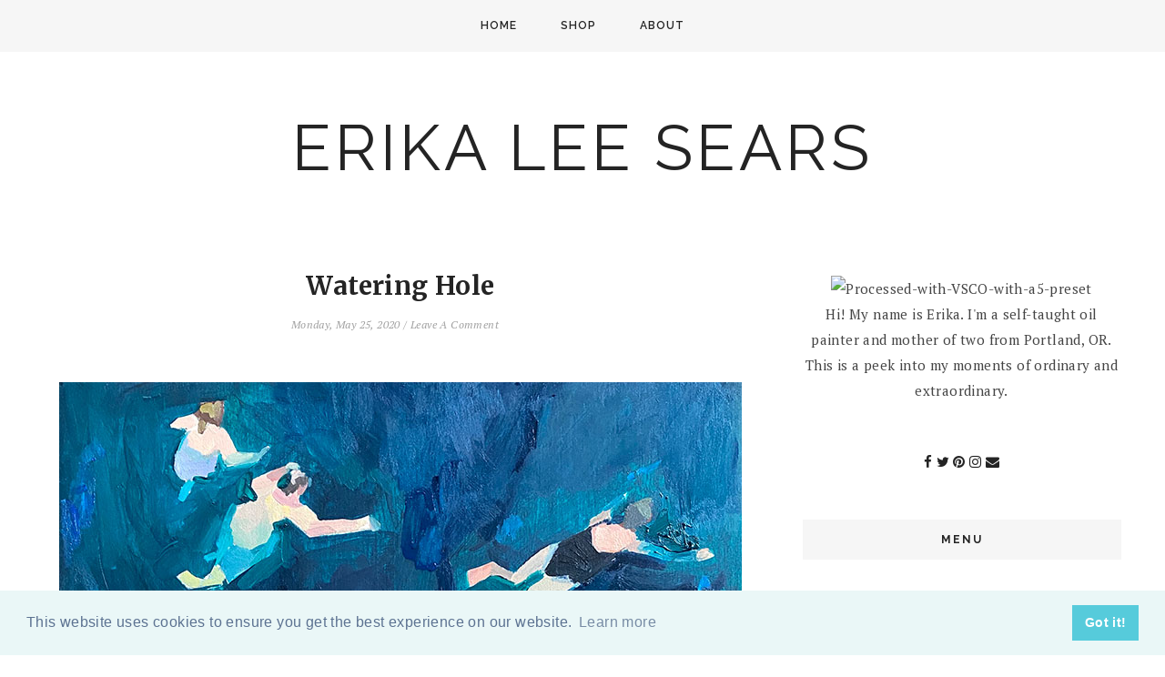

--- FILE ---
content_type: text/html; charset=UTF-8
request_url: http://www.atinyrocket.com/2020/05/orange-slices.html
body_size: 38009
content:
<!DOCTYPE html>
<html class='v2' dir='ltr' prefix='og: http://ogp.me/ns#' xmlns='http://www.w3.org/1999/xhtml' xmlns:b='http://www.google.com/2005/gml/b' xmlns:data='http://www.google.com/2005/gml/data' xmlns:expr='http://www.google.com/2005/gml/expr'>
<head>
<link href='https://www.blogger.com/static/v1/widgets/335934321-css_bundle_v2.css' rel='stylesheet' type='text/css'/>
<link href='//ajax.googleapis.com' rel='dns-prefetch'/>
<link href='//fonts.googleapis.com' rel='dns-prefetch'/>
<link href='//cdnjs.cloudflare.com' rel='dns-prefetch'/>
<meta CONTENT='IE=edge' HTTP-EQUIV='X-UA-Compatible'/>
<meta content='width=device-width,initial-scale=1.0,minimum-scale=1.0,maximum-scale=1.0' name='viewport'/>
<meta content='text/html; charset=UTF-8' http-equiv='Content-Type'/>
<meta content='blogger' name='generator'/>
<link href='http://www.atinyrocket.com/favicon.ico' rel='icon' type='image/x-icon'/>
<link href='http://www.atinyrocket.com/2020/05/orange-slices.html' rel='canonical'/>
<link rel="alternate" type="application/atom+xml" title="ERIKA LEE SEARS - Atom" href="http://www.atinyrocket.com/feeds/posts/default" />
<link rel="alternate" type="application/rss+xml" title="ERIKA LEE SEARS - RSS" href="http://www.atinyrocket.com/feeds/posts/default?alt=rss" />
<link rel="service.post" type="application/atom+xml" title="ERIKA LEE SEARS - Atom" href="https://www.blogger.com/feeds/4517185993367978136/posts/default" />

<link rel="alternate" type="application/atom+xml" title="ERIKA LEE SEARS - Atom" href="http://www.atinyrocket.com/feeds/1014811220072294488/comments/default" />
<!--Can't find substitution for tag [blog.ieCssRetrofitLinks]-->
<link href='https://blogger.googleusercontent.com/img/b/R29vZ2xl/AVvXsEjT6DzlEXKbt3A5Yp1MmkKuYOMLS9m4aLediMQ3hDzmUIWBToz1oGlPOuPpHpSHlsdkzTRey0ltOkQFDlP9Gtw159KwiqMxDKTqgqGZrZbDzn0YmVlnXim4BazQ4GRF0BDc7kXxACTmqyKt/d/IMG_3988.JPG' rel='image_src'/>
<meta content='http://www.atinyrocket.com/2020/05/orange-slices.html' property='og:url'/>
<meta content='Orange Slices' property='og:title'/>
<meta content='A blog about making art, diy and journey of being a new mommy.' property='og:description'/>
<meta content='https://blogger.googleusercontent.com/img/b/R29vZ2xl/AVvXsEjT6DzlEXKbt3A5Yp1MmkKuYOMLS9m4aLediMQ3hDzmUIWBToz1oGlPOuPpHpSHlsdkzTRey0ltOkQFDlP9Gtw159KwiqMxDKTqgqGZrZbDzn0YmVlnXim4BazQ4GRF0BDc7kXxACTmqyKt/w1200-h630-p-k-no-nu/IMG_3988.JPG' property='og:image'/>
<title>
Orange Slices | ERIKA LEE SEARS
</title>
<!-- Open Graph -->
<meta content='ERIKA LEE SEARS' property='og:site_name'/>
<meta content='https://blogger.googleusercontent.com/img/b/R29vZ2xl/AVvXsEjT6DzlEXKbt3A5Yp1MmkKuYOMLS9m4aLediMQ3hDzmUIWBToz1oGlPOuPpHpSHlsdkzTRey0ltOkQFDlP9Gtw159KwiqMxDKTqgqGZrZbDzn0YmVlnXim4BazQ4GRF0BDc7kXxACTmqyKt/d/IMG_3988.JPG' property='og:image'/>
<meta content='1200' property='og:image:width'/>
<meta content='630' property='og:image:height'/>
<meta content='article' property='og:type'/>
<meta content='' name='og:description'/>
<meta content='427745147583822' property='fb:app_id'/>
<meta content='Dp/ZOtYaEi7' property='fb:admins'/>
<!-- End Open Graph -->
<!-- Twitter Card -->
<meta content='summary_large_image' name='twitter:card'/>
<meta content='@georgialouwp' name='twitter:site'/>
<meta content='@mytwitterhandle' name='twitter:creator'/>
<meta content='http://www.atinyrocket.com/' name='twitter:domain'/>
<meta content='http://www.atinyrocket.com/2020/05/orange-slices.html' name='twitter:url'/>
<meta content='Orange Slices' name='twitter:title'/>
<meta content='https://blogger.googleusercontent.com/img/b/R29vZ2xl/AVvXsEjT6DzlEXKbt3A5Yp1MmkKuYOMLS9m4aLediMQ3hDzmUIWBToz1oGlPOuPpHpSHlsdkzTRey0ltOkQFDlP9Gtw159KwiqMxDKTqgqGZrZbDzn0YmVlnXim4BazQ4GRF0BDc7kXxACTmqyKt/d/IMG_3988.JPG' name='twitter:image:src'/>
<meta content='http://www.atinyrocket.com/2020/05/orange-slices.html' name='twitter:url'/>
<!-- End Twitter Card -->
<link href='https://fonts.googleapis.com/css?family=Raleway:400,500,600,700|Merriweather:400,700|PT+Serif:400,400i,700,700i' rel='stylesheet' type='text/css'/>
<link HREF='//maxcdn.bootstrapcdn.com/font-awesome/4.7.0/css/font-awesome.min.css' REL='stylesheet'/>
<style type='text/css'>@font-face{font-family:'Merriweather';font-style:normal;font-weight:400;font-stretch:100%;font-display:swap;src:url(//fonts.gstatic.com/s/merriweather/v33/u-4e0qyriQwlOrhSvowK_l5UcA6zuSYEqOzpPe3HOZJ5eX1WtLaQwmYiSeqnJ-mXq1Gi3iE.woff2)format('woff2');unicode-range:U+0460-052F,U+1C80-1C8A,U+20B4,U+2DE0-2DFF,U+A640-A69F,U+FE2E-FE2F;}@font-face{font-family:'Merriweather';font-style:normal;font-weight:400;font-stretch:100%;font-display:swap;src:url(//fonts.gstatic.com/s/merriweather/v33/u-4e0qyriQwlOrhSvowK_l5UcA6zuSYEqOzpPe3HOZJ5eX1WtLaQwmYiSequJ-mXq1Gi3iE.woff2)format('woff2');unicode-range:U+0301,U+0400-045F,U+0490-0491,U+04B0-04B1,U+2116;}@font-face{font-family:'Merriweather';font-style:normal;font-weight:400;font-stretch:100%;font-display:swap;src:url(//fonts.gstatic.com/s/merriweather/v33/u-4e0qyriQwlOrhSvowK_l5UcA6zuSYEqOzpPe3HOZJ5eX1WtLaQwmYiSeqlJ-mXq1Gi3iE.woff2)format('woff2');unicode-range:U+0102-0103,U+0110-0111,U+0128-0129,U+0168-0169,U+01A0-01A1,U+01AF-01B0,U+0300-0301,U+0303-0304,U+0308-0309,U+0323,U+0329,U+1EA0-1EF9,U+20AB;}@font-face{font-family:'Merriweather';font-style:normal;font-weight:400;font-stretch:100%;font-display:swap;src:url(//fonts.gstatic.com/s/merriweather/v33/u-4e0qyriQwlOrhSvowK_l5UcA6zuSYEqOzpPe3HOZJ5eX1WtLaQwmYiSeqkJ-mXq1Gi3iE.woff2)format('woff2');unicode-range:U+0100-02BA,U+02BD-02C5,U+02C7-02CC,U+02CE-02D7,U+02DD-02FF,U+0304,U+0308,U+0329,U+1D00-1DBF,U+1E00-1E9F,U+1EF2-1EFF,U+2020,U+20A0-20AB,U+20AD-20C0,U+2113,U+2C60-2C7F,U+A720-A7FF;}@font-face{font-family:'Merriweather';font-style:normal;font-weight:400;font-stretch:100%;font-display:swap;src:url(//fonts.gstatic.com/s/merriweather/v33/u-4e0qyriQwlOrhSvowK_l5UcA6zuSYEqOzpPe3HOZJ5eX1WtLaQwmYiSeqqJ-mXq1Gi.woff2)format('woff2');unicode-range:U+0000-00FF,U+0131,U+0152-0153,U+02BB-02BC,U+02C6,U+02DA,U+02DC,U+0304,U+0308,U+0329,U+2000-206F,U+20AC,U+2122,U+2191,U+2193,U+2212,U+2215,U+FEFF,U+FFFD;}@font-face{font-family:'Merriweather';font-style:normal;font-weight:700;font-stretch:100%;font-display:swap;src:url(//fonts.gstatic.com/s/merriweather/v33/u-4e0qyriQwlOrhSvowK_l5UcA6zuSYEqOzpPe3HOZJ5eX1WtLaQwmYiSeqnJ-mXq1Gi3iE.woff2)format('woff2');unicode-range:U+0460-052F,U+1C80-1C8A,U+20B4,U+2DE0-2DFF,U+A640-A69F,U+FE2E-FE2F;}@font-face{font-family:'Merriweather';font-style:normal;font-weight:700;font-stretch:100%;font-display:swap;src:url(//fonts.gstatic.com/s/merriweather/v33/u-4e0qyriQwlOrhSvowK_l5UcA6zuSYEqOzpPe3HOZJ5eX1WtLaQwmYiSequJ-mXq1Gi3iE.woff2)format('woff2');unicode-range:U+0301,U+0400-045F,U+0490-0491,U+04B0-04B1,U+2116;}@font-face{font-family:'Merriweather';font-style:normal;font-weight:700;font-stretch:100%;font-display:swap;src:url(//fonts.gstatic.com/s/merriweather/v33/u-4e0qyriQwlOrhSvowK_l5UcA6zuSYEqOzpPe3HOZJ5eX1WtLaQwmYiSeqlJ-mXq1Gi3iE.woff2)format('woff2');unicode-range:U+0102-0103,U+0110-0111,U+0128-0129,U+0168-0169,U+01A0-01A1,U+01AF-01B0,U+0300-0301,U+0303-0304,U+0308-0309,U+0323,U+0329,U+1EA0-1EF9,U+20AB;}@font-face{font-family:'Merriweather';font-style:normal;font-weight:700;font-stretch:100%;font-display:swap;src:url(//fonts.gstatic.com/s/merriweather/v33/u-4e0qyriQwlOrhSvowK_l5UcA6zuSYEqOzpPe3HOZJ5eX1WtLaQwmYiSeqkJ-mXq1Gi3iE.woff2)format('woff2');unicode-range:U+0100-02BA,U+02BD-02C5,U+02C7-02CC,U+02CE-02D7,U+02DD-02FF,U+0304,U+0308,U+0329,U+1D00-1DBF,U+1E00-1E9F,U+1EF2-1EFF,U+2020,U+20A0-20AB,U+20AD-20C0,U+2113,U+2C60-2C7F,U+A720-A7FF;}@font-face{font-family:'Merriweather';font-style:normal;font-weight:700;font-stretch:100%;font-display:swap;src:url(//fonts.gstatic.com/s/merriweather/v33/u-4e0qyriQwlOrhSvowK_l5UcA6zuSYEqOzpPe3HOZJ5eX1WtLaQwmYiSeqqJ-mXq1Gi.woff2)format('woff2');unicode-range:U+0000-00FF,U+0131,U+0152-0153,U+02BB-02BC,U+02C6,U+02DA,U+02DC,U+0304,U+0308,U+0329,U+2000-206F,U+20AC,U+2122,U+2191,U+2193,U+2212,U+2215,U+FEFF,U+FFFD;}</style>
<style id='page-skin-1' type='text/css'><!--
/*
-----------------------------------------------
Name: Emilia
Designer: Georgia Lou Studios
URL: https://georgialoustudios.com
Version: 1.2.0
License: Copyright March 2020. All rights reserved.
-----------------------------------------------
<Variable name="body.background" description="Body Background" type="background" color="#ffffff" default="$(color) none repeat scroll top left"/>
<Group description="Background Color" selector="">
<Variable name="body.background.color" description="Outer Background Color" type="color" default="#ffffff"/>
<Variable name="inner.background.color" description="Inner Background Color" type="color" default="#ffffff"/>
</Group>
<Group description="Accent Colors" selector="">
<Variable name="accent.color" description="Accent Color 1" type="color" default="#242424"/>
<Variable name="accent.color.2" description="Accent Color 2" type="color" default="#777777"/>
<Variable name="main.border.color" description="Border Color" type="color" default="#eeeeee"/>
</Group>
<Group description="Page Text" selector="">
<Variable name="body.font" description="Font" type="font" default="normal normal 15px 'PT Serif', serif"/>
<Variable name="body.text.color" description="Text Color" type="color" default="#444444"/>
<Variable name="body.link.color" description="Link Color" type="color" default="#777777"/>
<Variable name="body.link.color.hover" description="Hover Color" type="color" default="#242424"/>
</Group>
<Group description="Top Bar" selector="">
<Variable name="navbar1.background.color" description="Top Bar Background Color" type="color" default="#f6f6f6"/>
<Variable name="navbar1.border.color" description="Top Bar Border Color" type="color" default="#f6f6f6"/>
</Group>
<Group description="Menu 1" selector="">
<Variable name="navbar1.text.font" description="Menu Font" type="font" default="12px 'Raleway', sans-serif"/>
<Variable name="navbar1.text.color" description="Menu Text Color" type="color" default="#242424"/>
<Variable name="navbar1.text.color.hover" description="Menu Text Hover Color" type="color" default="#777777" />
<Variable name="dropdown1.background.color" description="Drop Down Background Color" type="color" default="#ffffff"/>
</Group>
<Group description="Menu 2" selector="">
<Variable name="navbar2.background.color" description="Background Color" type="color" default="#ffffff"/>
<Variable name="navbar2.border.color" description="Border Color" type="color" default="#ffffff"/>
<Variable name="navbar2.text.font" description="Menu Font" type="font" default="12px 'Raleway', sans-serif"/>
<Variable name="navbar2.text.color" description="Menu Text Color" type="color" default="#242424"/>
<Variable name="navbar2.text.color.hover" description="Menu Text Hover Color" type="color" default="#777777" />
<Variable name="dropdown2.background.color" description="Drop Down Background Color" type="color" default="#ffffff"/>
</Group>
<Group description="Blog Header" selector="">
<Variable name="header.text.font" description="Header Font" type="font" default="70px 'Raleway', sans-serif"/>
<Variable name="header.text.color" description="Header Color" type="color" default="#242424" />
<Variable name="tagline.font" description="Tagline Font" type="font" default="normal italic 14px 'PT Serif', sans-serif"/>
<Variable name="tagline.color" description="Tagline Color" type="color" default="#a1a1a1" />
<Variable name="logo.height" description="Image Logo Height" type="length" default="105px" min="20px" max="500px"/>
</Group>
<Group description="Floating Social Icons" selector="">
<Variable name="float.follow.buttons.color" description="Follow Icons Color" type="color" default="#242424"/>
<Variable name="float.follow.buttons.color.hover" description="Follow Icon Color Hover" type="color" default="#777777"/>
</Group>
<Group description="Post Slider" selector="">
<Variable name="slider.title.font" description="Title Font" type="font" default="bold normal 28px 'Merriweather', serif"/>
<Variable name="slider.text.color" description="Title Color" type="color" default="#ffffff"/>
<Variable name="slider.text.hover.color" description="Title Hover Color" type="color" default="#ffffff"/>
<Variable name="slider.button.font" description="Button Font" type="font" default="11px 'Raleway',sans-serif"/>
<Variable name="slider.button.color" description="Button Color" type="color" default="#ffffff"/>
<Variable name="slider.button.color.hover" description="Button Hover Color" type="color" default="#242424"/>
<Variable name="slider.button.border" description="Button Border Color" type="color" default="#ffffff"/>
<Variable name="slider.button.bg.hover" description="Button Background Hover Color" type="color" default="#ffffff"/>
</Group>
<Group description="Promo Boxes" selector="">
<Variable name="promo.title.font" description="Title Font" type="font" default="normal normal 14px 'Raleway', sans-serif"/>
<Variable name="promo.title.color" description="Font Color" type="color" default="#242424"/>
<Variable name="promo.height" description="Image Height" type="length" default="265px" min="50px" max="600px"/>
<Variable name="promo.caption.font" description="Caption Font" type="font" default="italic normal 10px 'PT Serif', serif"/>
<Variable name="promo.caption.color" description="Caption Color" type="color" default="#242424"/>
</Group>
<Group description="Homepage Widget Titles" selector="">
<Variable name="home.widget.title.font" description="Widget Title Font" type="font" default="normal bold 14px 'Raleway', sans-serif"/>
<Variable name="home.widget.title.text.color" description="Widget Title Color" type="color" default="#242424"/>
</Group>
<Group description="Homepage Styling" selector="">
<Variable name="homepage.post.title.font" description="Post Title Font" type="font" default="normal bold 28px 'Merriweather', serif"/>
<Variable name="homepage.post.title.color" description="Post Title Color" type="color" default="#242424" />
<Variable name="homepage.post.title.color.hover" description="Post Title Hover Color" type="color" default="#777777" />
<Variable name="homepage.date.font" description="Post Accent Font" type="font" default="italic normal 12px 'Pt Serif', serif"/>
<Variable name="homepage.date.color" description="Post Accent Color" type="color" default="#a1a1a1"/>
</Group>
<Group description="Read More Buttons" selector="">
<Variable name="read.more.font" description="Font" type="font" default="12px 'Raleway', sans-serif"/>
<Variable name="read.more.text.color" description="Text Color" type="color" default="#242424"/>
<Variable name="read.more.border.color" description="Border Color" type="color" default="#242424"/>
<Variable name="read.more.hover.color" description="Hover Color" type="color" default="#ffffff"/>
<Variable name="read.more.bg.color.hover" description="Background Hover Color" type="color" default="#242424"/>
</Group>
<Group description="Post Page - Post Titles" selector="">
<Variable name="post.title.font" description="Font" type="font" default="normal bold 28px 'Merriweather', serif"/>
<Variable name="post.title.color" description="Color" type="color" default="#242424" />
</Group>
<Group description="Post Page - Category and Date Header" selector="">
<Variable name="date.header.font" description="Font" type="font" default="italic normal 12px 'PT Serif', serif"/>
<Variable name="date.header.color" description="Text Color" type="color" default="#a1a1a1"/>
</Group>
<Group description="Post Page - Post Headings" selector="">
<Variable name="headings.font" description="Headings Font" type="font" default="12px 'Merriweather', serif"/>
<Variable name="headings.color" description="Headings Color" type="color" default="#242424" />
</Group>
<Group description="Post Page - Post Share Icons" selector="">
<Variable name="sharez.font" description="Share Font" type="font" default="normal normal 12px 'Raleway',sans-serif"/>
<Variable name="socialz.color" description="Font and Social Icon Color" type="color" default="#242424"/>
<Variable name="socialz.color.hover" description="Social Icon Hover Color" type="color" default="#777777"/>
</Group>
<Group description="Author Profile Box" selector="">
<Variable name="profile.font" description="Author Name Font" type="font" default="normal bold 14px 'Raleway',sans-serif"/>
<Variable name="profile.color" description="Author Name Color" type="color" default="#242424"/>
</Group>
<Group description="Related Posts" selector="">
<Variable name="related.font" description="Post Title Font" type="font" default="normal normal 14px 'Merriweather', serif"/>
</Group>
<Group description="Widget Titles and Site Borders" selector="">
<Variable name="widget.title.font" description="Widget Title Font" type="font" default="normal bold 12px 'Raleway', sans-serif"/>
<Variable name="widget.title.text.color" description="Widget Title Color" type="color" default="#242424"/>
<Variable name="widget.bg.color" description="Background Color" type="color" default="#f6f6f6"/>
</Group>
<Group description="Social Icons" selector="">
<Variable name="follow.buttons.color" description="Follow Icons Color" type="color" default="#242424"/>
<Variable name="follow.buttons.color.hover" description="Follow Icon Color Hover" type="color" default="#777777"/>
</Group>
<Group description="Buttons" selector="">
<Variable name="buttons.font" description="Buttons Font" type="font" default="normal normal 12px 'Raleway', sans-serif"/>
<Variable name="buttons.bg.color" description="Button Background Color" type="color" default="#242424"/>
<Variable name="buttons.text.color" description="Button Text Color" type="color" default="#ffffff"/>
<Variable name="buttons.bg.color.hover" description="Button Background Hover Color" type="color" default="#777777"/>
<Variable name="buttons.text.color.hover" description="Button Text Hover Color" type="color" default="#ffffff"/>
</Group>
<Group description="MailChimp Forms" selector="">
<Variable name="mailchimp.home.bg.color" description="Home Page Widget Bg Color" type="color" default="#ffffff"/>
<Variable name="mailchimp.home.font" description="Home Page Title Font" type="font" default="normal bold 18px 'Raleway', sans-serif"/>
<Variable name="mailchimp.home.color" description="Home Page Text Color" type="color" default="#242424"/>
<Variable name="mailchimp.bg.color" description="Sidebar Bg Color" type="color" default="#f6f6f6"/>
<Variable name="mailchimp.font" description="Title Font" type="font" default="normal bold 18px 'Raleway', sans-serif"/>
<Variable name="mailchimp.color" description="Title Color" type="color" default="#242424"/>
</Group>
<Group description="Labels Widget" selector="">
<Variable name="labels.widget.font" description="Labels Font" type="font" default="12px 'PT Serif', serif"/>
<Variable name="labels.widget.color" description="Labels Text Color" type="color" default="#242424"/>
<Variable name="labels.widget.border" description="Labels Border Color" type="color" default="#242424"/>
<Variable name="labels.widget.color.hover" description="Labels Hover Color" type="color" default="#ffffff"/>
<Variable name="labels.widget.bg.hover" description="Labels Background Hover Color" type="color" default="#242424"/>
</Group>
<Group description="Column Footer Widgets" selector="">
<Variable name="footer.widget.title.font" description="Widget Title Font" type="font" default="normal bold 14px 'Raleway', sans-serif"/>
<Variable name="footer.widget.title.text.color" description="Widget Title Color" type="color" default="#242424"/>
</Group>
<Group description="Fullwidth Footer Widgets" selector="">
<Variable name="fw.widget.title.font" description="Widget Title Font" type="font" default="normal bold 14px 'Raleway', sans-serif"/>
<Variable name="fw.widget.title.text.color" description="Widget Title Color" type="color" default="#242424"/>
</Group>
<Group description="Footer Social Icons" selector="">
<Variable name="footer.social.font" description="Footer Social Font" type="font" default="normal normal 12px 'Raleway', sans-serif"/>
<Variable name="footer.social.bg.color" description="Footer Social Background Color" type="color" default="#f3f3f3"/>
<Variable name="footer.social.color" description="Footer Social Color" type="color" default="#242424"/>
<Variable name="footer.social.color.hover" description="Footer Social Hover Color" type="color" default="#777777"/>
</Group>
<Group description="Footer Credits" selector="">
<Variable name="footer.credits.font" description="Credits Font" type="font" default="normal normal 12px 'Raleway', sans-serif"/>
<Variable name="footer.credits.bg.color" description="Background Color" type="color" default="#ffffff"/>
<Variable name="footer.credits.text.color" description="Text Color" type="color" default="#242424"/>
<Variable name="footer.credits.link.color" description="Link Color" type="color" default="#777777"/>
</Group>
*/
/******************************
Social Media Widget icons
*******************************/
.fabe:before {content:"\f1b4"}
.fafa:before {content:"\f09a"}
.fatw:before {content:"\f099"}
.fahe:before {content:"\f004"}
.fadr:before {content:"\f17d"}
.fafl:before {content:"\f16e"}
.fain:before {content:"\f16d"}
.fali:before {content:"\f0e1"}
.fapi:before {content:"\f231"}
.favi:before {content:"\f194"}
.fayo:before {content:"\f16a"}
.favi2:before {content:"\f1ca"}
.faso:before {content:"\f1be"}
.fabo:before {content:"\f02d"}
.fade:before {content:"\f1bd"}
.fafo:before {content:"\f180"}
.fare:before {content:"\f1a1"}
.fatu:before {content:"\f173"}
.fars:before {content:"\f09e"}
.fash:before {content:"\f07a"}
.favk:before {content:"\f189"}
.fatw2:before {content:"\f1e8"}
.fasp:before {content:"\f1bc"}
.faen:before {content:"\f0e0"}
.fashop:before {content:"\f07a"}
.facom:before {content:"\f0e5"}
.fasnap:before {content:"\f2ac"}
.faetsy:before {content:"\f2d7"}
/* General
------------------------------------------*/
body {
background:#ffffff none repeat scroll top left;
-webkit-font-smoothing: antialiased;
-moz-osx-font-smoothing: grayscale;
text-rendering: optimizeLegibility;
}
body,
.body-fauxcolumn-outer {
font: normal normal 15px 'PT Serif', serif;
color: #444444;
padding: 0;
letter-spacing: 0.4px;
line-height: 1.9;
}
.widget {
line-height: 1.9;
}
/*
html body .region-inner {
min-width: 0;
max-width: 100%;
width: auto;
}
*/
/* Links */
a:link {
text-decoration:none;
color: #242424;
max-width: 100%;
}
a:visited {
text-decoration:none;
color: #242424;
}
a:hover {
text-decoration:none;
color: #242424;
}
.post-body a {
text-decoration:none;
color: #777777;
margin:0 !important;
}
.post-body a:hover {
color: #242424;
}
/* Layout */
.navbar,.Navbar,.Attribution{
display:none;
}
#header-inner{
padding-top:40px;
background-position: center top !important;
}
.body-fauxcolumn-outer .fauxcolumn-inner {
background: transparent none repeat scroll top left;
_background-image: none;
}
.body-fauxcolumn-outer .cap-top {
position: absolute;
z-index: 1;
height: 400px;
width: 100%;
}
.body-fauxcolumn-outer .cap-top .cap-left {
width: 100%;
background: transparent none repeat-x scroll top left;
_background-image: none;
}
.content-outer {
margin-bottom: 1px;
}
.content-inner {
}
#crosscol.section{
margin:0;
}
.tr-caption-container {
table-layout: fixed; width: 100%;
}
.section:last-child .widget:last-child {
margin-bottom: 25px;
}
.main-inner .column-right-inner {
padding: 0 0 0 40px;
}
.main-inner .column-left-inner {
padding: 0 40px 0 0;
}
/* Fonts and Headings */
.sidebar h2 {
background: #f6f6f6;
}
.sidebar h2,
.foot h2,
.sidebar .title,
.foot .title,
.BlogArchive h2 {
font: normal bold 12px 'Raleway', sans-serif;
color: #242424;
letter-spacing: 2px;
text-align: center;
text-transform: uppercase;
padding: 15px;
margin-bottom:25px;
}
#shop-my h2 {
font: normal bold 14px 'Raleway', sans-serif;
color: #242424;
letter-spacing: 2px;
text-align: center;
text-transform: uppercase;
padding: 15px;
margin-bottom:25px;
}
.sidebar h2 span,
.foot h2 span,
.sidebar .title span,
.foot .title span,
.BlogArchive h2 span,
#shop-my h2 span {
}
/* Post Headings */
.post-body h2,
.post-body h3,
.post-body h4,
.post-body h5,
.post-body h6 {
font:12px 'Merriweather', serif;
color:#242424;
margin: 25px 0 12px;
line-height: 1.2;
}
.post-body h2 {
font-size: 28px;
}
.post-body h3 {
font-size: 24px;
}
.post-body h4 {
font-size: 21px;
}
.post-body h5 {
font-size: 16px;
}
.post-body h6 {
font-size: 14px;
}
/* Status Message */
.status-msg-wrap{
margin: 30px auto !important;font-size:100%;
}
.status-msg-body{
font:10px arial, sans-serif;
text-transform:uppercase;
letter-spacing:1px;
color:#666;
}
.status-msg-border{
border:1px solid #fff;
opacity:0.25;
}
.status-msg-bg{
background-color:#ffffff;
}
/* Read More */
.post_here_link {display:none;}
.linkwithin_outer {
display: none;
}
#git_title > span,#git_title_bar span {font:normal bold 28px 'Merriweather', serif;font-size:16px;letter-spacing: 2px;text-transform: uppercase;font-weight:400 !important}
#git_wrapper_0, #git_wrapper_1, #git_wrapper_2, #git_wrapper_3, #git_wrapper_4, #git_wrapper_5, #git_wrapper_6, #git_wrapper_7, #git_wrapper_8, #git_wrapper_29, #git_wrapper_10, #git_wrapper_11, #git_wrapper_12  {
border:none !important;
}
.gslide_img {padding:0 !important;border:none !important;}
.gslide{transition: all 0.25s ease-out; -moz-transition: all 0.25s ease-out; -webkit-transition: all 0.25s ease-out;}
.gslide:hover{opacity:.7}
/* Button Webkit Appearance */
input[type=submit],
input[type=button] {
-webkit-appearance:none;
border-radius: 0;
}
/* Header & Logo
----------------------------------------------- */
body {
padding-top: 57px;
}
.header-outer {
}
#header-inner {
padding: 30px 0 30px;
margin: 30px 0 20px;
}
.Header .title {
font: 70px 'Raleway', sans-serif;
color: #242424;
text-align:center;
letter-spacing:4px;
margin: 0;
line-height: 1;
text-transform: uppercase;
}
#Header1 {
background #ffffff;
margin: 0 10px;
padding-bottom 25px;
}
.Header h1 {
margin-bottom: 0;
}
#Header1_headerimg {
margin:0 auto;
max-height: 105px;
width: auto;
}
#Header1_headerimg:hover {
opacity: 0.8;
}
.Header .title a {
color: #242424;
}
.Header .description {
font:normal italic 14px 'PT Serif', sans-serif;
color: #a1a1a1;
text-align:center;
}
.header-inner .Header .titlewrapper {
padding: 0;
}
.header-inner .Header .descriptionwrapper {
padding: 0 0;
display:none;
}
/* Menu
----------------------------------------------- */
.tabs .widget ul,
.tabs .widget ul {
overflow:visible;
}
.menu-wrapper {
position: fixed;
top:0;
left:0;
z-index:1002;
width: 100%;
background:#f6f6f6;
border-bottom:1px solid #f6f6f6;
}
.menu-2-wrapper {
width: 100%;
background:#ffffff;
border-bottom:1px solid #ffffff;
border-top:1px solid #ffffff;
}
#crosscol.section:last-child .widget:last-child {
margin-bottom: 0 !important;
}
nav {
line-height:0;
}
.navdiv1{
font: 12px 'Raleway', sans-serif;
text-transform: uppercase;
font-weight: 600;
letter-spacing: 1px;
display: block;
text-align: center;
}
.navdiv1 a{
color: #242424;
transition: all 0.25s ease-out;
-moz-transition: all 0.25s ease-out;
-webkit-transition: all 0.25s ease-out;
}
.navdiv2{
font: 12px 'Raleway', sans-serif;
text-transform: uppercase;
font-weight: 600;
letter-spacing: 1px;
display: block;
text-align: center;
}
.navdiv a{
color: #242424;
transition: all 0.25s ease-out;
-moz-transition: all 0.25s ease-out;
-webkit-transition: all 0.25s ease-out;
}
.dropdown {
}
nav ul ul {
padding: 0;
top: 100%;
visibility: hidden;
opacity: 0;
-moz-transition: all 0.25s ease-out;
-webkit-transition: all 0.25s ease-out;
transition: all 0.25s ease-out;
}
nav ul li:hover > ul {
visibility: visible;
opacity: 1;
}
nav ul ul li {
display: none;
}
nav ul li:hover > ul li {
display: block;
}
nav ul {
list-style: none;
position: relative;
display: inline-table;
margin:0;
padding:0;
line-height:1.4em;
min-width: 200px;
}
nav ul:after {
content: ""; clear: both; display: block;
}
nav ul li {
float: left;
z-index: 5000;
text-align: left;
}
.navdiv1 nav ul a:hover {
color: #777777;
}
.navdiv2 nav ul a:hover {
color: #777777;
}
.PageList .navdiv1 LI A,
.navdiv1 nav ul li a {
display: block;
padding: 0 24px;
line-height: 56px;
color: #242424;
text-decoration: none;
font-weight: 600;
letter-spacing: 1px;
}
.PageList .navdiv2 LI A,
.navdiv2 nav ul li a {
display: block;
padding: 0 24px;
line-height: 56px;
color: #242424;
text-decoration: none;
font-weight: 600;
letter-spacing: 1px;
}
/* Drop Downs */
.navdiv1 nav ul ul {
padding: 0;
position: absolute;
top: 100%;
border: 1px solid #eee;
box-shadow: #0000001a 1px 1px 10px 0px;
background: #ffffff;
}
.navdiv2 nav ul ul {
padding: 0;
position: absolute;
top: 100%;
border: 1px solid #eee;
box-shadow: #0000001a 1px 1px 10px 0px;
background: #ffffff;
}
nav ul ul li {
float: none !important;
position: relative;
}
.navdiv1 nav ul ul li a {
padding: 0 20px;
line-height: 40px !important;
color: #242424;
text-align: left;
}
.navdiv1 nav ul ul li a:hover {
color: #777777;
}
.navdiv2 nav ul ul li a {
padding: 0 20px;
line-height: 40px !important;
color: #242424;
text-align: left;
}
.navdiv2 nav ul ul li a:hover {
color: #777777;
}
nav ul ul ul {
position: absolute;
left: 100%;
top:0;
}
/* Menu Custom Styles */
.menuOpacity1 {
opacity: 1.0;
-webkit-backface-visibility: hidden;
transition: all 0.4s ease 0s;
}
/* On Scroll Styles */
.menuOpacity2 nav ul li a {
transition: all 0.4s ease 0s;
}
.menuOpacity2 {
opacity: 0.9;
transition: all 0.4s ease 0s;
}
.menuOpacity2 #PageList1 nav > ul > li {
transition: all 0.4s ease 0s;
}
.menuOpacity2:hover {
opacity: 1;
transition: all 0.4s ease 0s;
}
.menuOpacity2 .slicknav_menu .slicknav_icon {
}
.menuOpacity2 .slicknav_menu ul li a {
line-height: 1.2
}
/* End Scroll Styles */
/* Menu 2 */
#PageList2.widget {
margin: 0 auto;
}
#PageList2.widget ul {
z-index: 900;
padding: 0;
}
/***********************************
SlickNav Mobile Menu
************************************/
#mobile-menu1,
#mobile-menu2,
.slicknav_menu i {
display:none;
}
.slicknav_btn {
position: relative;
display: block;
vertical-align: middle;
padding: 10px 20px;
line-height: 50px;
cursor: pointer;
height: 50px;
}
#mobile-menu1 .slicknav_menu {
opacity:1.0;
filter: alpha(opacity=100);
z-index: 999;
width: 100%;
line-height: 1.6;
background: #f6f6f6;
}
#mobile-menu2 .slicknav_menu {
opacity:1.0;
filter: alpha(opacity=100);
z-index: 999;
width: 100%;
line-height: 1.6;
background: #ffffff;
}
.slicknav_menu .slicknav_menutxt {
display: none;
}
.slicknav_menu .slicknav_icon {
float: left;
margin: 6px 0 15px 0;
}
.slicknav_menu .slicknav_no-text {
margin: 0;
}
.slicknav_menu .slicknav_icon-bar {
display: block;
width: 1.4em;
height: 0.21em;
}
.slicknav_btn .slicknav_icon-bar + .slicknav_icon-bar {
margin-top: 0.188em;
}
.slicknav_nav {
clear: both;
}
#mobile-menu1 .slicknav_nav ul {
background: #f6f6f6;
}
#mobile-menu2 .slicknav_nav ul {
background: #ffffff;
}
.slicknav_nav ul,
.slicknav_nav li {
display: block;
}
.slicknav_nav li {
float: none;
}
.slicknav_nav .slicknav_arrow {
font-size: 1.0em;
margin: 0;
}
.slicknav_nav .slicknav_item {
cursor: pointer;
}
.slicknav_nav .slicknav_row {
display: block;
}
.slicknav_nav a {
display: block;
text-transform: uppercase;
}
.slicknav_nav .slicknav_item a,
.slicknav_nav .slicknav_parent-link a {
display: inline;
}
.slicknav_brand {
float:left;
}
.slicknav_menu:before,
.slicknav_menu:after {
content: " ";
display: table;
}
.slicknav_menu:after {
clear: bot;
}
/* IE6/7 support */
.slicknav_menu { *zoom: 1 }
#mobile-menu1 .slicknav_menu {
font:12px 'Raleway', sans-serif;
font-size:16px;
box-sizing:border-box;
}
#mobile-menu2 .slicknav_menu {
font:12px 'Raleway', sans-serif;
font-size:16px;
box-sizing:border-box;
}
.slicknav_menu .fa-angle-down {
display:none;
}
.slicknav_menu * {
box-sizing:border-box;
}
/* Button */
.slicknav_btn {
margin: 5px auto 6px;
text-decoration:none;
width: 63px;
}
/* Button Text */
#mobile-menu1 .slicknav_menu  .slicknav_menutxt {
color: #242424;
}
#mobile-menu2 .slicknav_menu  .slicknav_menutxt {
color: #242424;
}
/* Button Lines */
#mobile-menu1 .slicknav_menu .slicknav_icon-bar {
background-color: #242424;
}
#mobile-menu2 .slicknav_menu .slicknav_icon-bar {
background-color: #242424;
}
.slicknav_menu {
}
#mobile-menu1 .slicknav_nav {
color:#242424;
margin:0;
padding:0;
font-size:0.875em;
}
#mobile-menu2 .slicknav_nav {
color:#242424;
margin:0;
padding:0;
font-size:0.875em;
}
.slicknav_nav, .slicknav_nav ul {
list-style: none;
overflow:hidden;
}
.slicknav_nav ul {
padding:0;
margin:0;
}
.slicknav_menu ul li {
border-bottom: 1px solid #e9e9e9;
}
.slicknav_nav .slicknav_row {
padding:8px 10px;
margin:2px 5px;
}
#mobile-menu1 .slicknav_nav a {
padding:12px 10px;
margin:2px 5px;
text-decoration:none;
color:#242424;
line-height: 1.8;
font: 12px 'Raleway', sans-serif;
font-weight: 600;
letter-spacing: 2px;
}
#mobile-menu1 .slicknav_nav a > a {
padding: 0;
margin: 0;
}
#mobile-menu1 .slicknav_nav ul ul.sub-menu a {
padding:2px 10px;
margin:2px 5px;
text-decoration:none;
color:#242424;
line-height: 1.8;
font: 12px 'Raleway', sans-serif;
font-weight: 600;
letter-spacing: 2px;
line-height: 30px;
}
#mobile-menu2 .slicknav_nav a {
padding:12px 10px;
margin:2px 5px;
text-decoration:none;
color:#242424;
line-height: 1.8;
font: 12px 'Raleway', sans-serif;
font-weight: 600;
letter-spacing: 2px;
}
#mobile-menu2 .slicknav_nav a > a {
padding: 0;
margin: 0;
}
#mobile-menu2 .slicknav_nav ul ul.sub-menu a {
padding:2px 10px;
margin:2px 5px;
text-decoration:none;
color:#242424;
line-height: 1.8;
font: 12px 'Raleway', sans-serif;
font-weight: 600;
letter-spacing: 2px;
line-height: 30px;
}
.slicknav_nav .slicknav_item a,
.slicknav_nav .slicknav_parent-link a {
padding:0;
margin:0;
}
#mobile-menu1 .slicknav_nav .slicknav_row:hover {
background:#f6f6f6;
color:#777777;
}
#mobile-menu1 .slicknav_row:hover a {
color:#777777;
}
#mobile-menu1 .slicknav_nav a:hover{
background:#f6f6f6;
color:#777777;
}
#mobile-menu2 .slicknav_nav .slicknav_row:hover {
background:#ffffff;
color:#777777;
}
#mobile-menu2 .slicknav_row:hover a {
color:#777777;
}
#mobile-menu2 .slicknav_nav a:hover{
background:#ffffff;
color:#777777;
}
.slicknav_nav .slicknav_txtnode {
margin-left:15px;
}
#mobile-menu1 .slicknav_brand {
color:#242424;
font-size: 18px;
line-height:30px;
padding:7px 12px;
height:44px;
}
#mobile-menu2 .slicknav_brand {
color:#242424;
font-size: 18px;
line-height:30px;
padding:7px 12px;
height:44px;
}
.slicknav_nav ul li ul {
margin-left:20px;
}
.slicknav_nav ul ul {
visibility: visible;
opacity: 1.0;
position: static;
border: none;
}
/*************************************
Social Icons & Floating Social Icons
**************************************/
/* General Styles */
.social-media-gadget ul {
overflow: hidden;
line-height: 50px;
text-align:center;
}
.social-media-gadget ul li {
display: inline-block;
}
.social-media-gadget ul li a {
margin: 0 2px;
display: block;
cursor: pointer;
width: 36px;
height: 36px;
line-height:36px;
border-radius: 50%;
text-align: center;
z-index: 1;
position: relative;
}
.social-media-gadget ul li a:hover {
}
.social-media-gadget a span.smg-label {
display:none;
}
/* Floating Social Icons */
#LinkList104 {
position: fixed;
left: 5px;
bottom: 50%;
-webkit-transform: translateY(50%);
-moz-transform: translateY(50%);
-ms-transform: translateY(50%);
-o-transform: translatey(50%);
transform: translateY(50%);
z-index: 996;
}
#LinkList104 ul {
padding-left: 0;
}
#LinkList104.widget h2 {
display: none;
}
#LinkList104 .social-media-gadget ul li {
display: block;
padding: 0;
}
#LinkList104 .social-media-gadget ul li a {
font-size: 17px;
color: #242424;
width: 36px;
height: 40px;
line-height:40px;
}
#LinkList104 .social-media-gadget ul li a:hover {
color: #777777 !important;
}
/* Columns
----------------------------------------------- */
.main-outer {
border-top: 0 solid transparent;
}
.fauxcolumn-left-outer .fauxcolumn-inner {
border-right: 1px solid transparent;
}
.fauxcolumn-right-outer .fauxcolumn-inner {
border-left: 0px solid transparent;
}
.sidebar {
margin: 5px 10px 0;
text-align:center;
}
.content-inner {
background: #ffffff;
}
/* Headings
----------------------------------------------- */
h2 {
margin: 0 0 1em 0;
color: #444444;
}
.tabs-inner{padding:0;}
.AdSense{overflow:hidden}
/* Slider
-----------------------------------------*/
#HTML491{
margin:0 1%;
padding:0 0 20px;
}
.cycle-slideshow{
width:100%;
height:500px;
display:block;
text-align:center;
z-index:0;
overflow:hidden;
margin:0;
}
.cycle-slideshow ul{
width:100%;
height:100%;
height:100vh;
padding:0;
}
.cycle-slideshow li{
width:100%;
height:100%;
margin:0;
padding:0;
}
.cycle-prev,
.cycle-next{
position:absolute;
top:0;
width:6%;
opacity:0.8;
z-index:800;
height:100%;
cursor:pointer;
-moz-transition: all 0.25s ease-out;
-webkit-transition: all 0.25s ease-out;
transition: all 0.25s ease-out;
}
.cycle-prev{
left:0;
background:url('http://res.cloudinary.com/georgialou/image/upload/v1492314532/slider_left_egohdx.png') 50% 50% no-repeat;
background-size: 16px;
}
.cycle-prev:hover,
.cycle-next:hover {
opacity: 1;
}
.cycle-next{
right:0;
background:url('http://res.cloudinary.com/georgialou/image/upload/v1492314532/slider_right_mbynkc.png') 50% 50% no-repeat;
background-size: 16px;
}
.slide-inside {
display:table;
vertical-align:
middle;
height:100%;
padding:0;
background:transparent;
width: 100%;
}
.slide-title,
.slide-title a:hover {
display:table-cell;
vertical-align:middle;
}
.slide-h2 {
display:block;
font:bold normal 28px 'Merriweather', serif;
color:#ffffff;
letter-spacing:0;
margin-bottom:5px;
margin-top: 0;
z-index:9;
line-height:1.2;
text-shadow: 2px 2px 3px rgba(0,0,0,0.5);
}
.slide-h2:hover {
color: #ffffff;
}
.slide-image{
background-size:cover;
background-attachment:scroll;
background-position: center 50%;
height:100%;
width:100%;
}
.slide-container {
display:block;
padding:0;
color:#ffffff;
letter-spacing:0;
width:60%;
margin:0 auto;
padding: 30px 60px;
box-sizing: border-box;
}
#slide-more{
text-transform:uppercase;
font:11px 'Raleway',sans-serif;
color:#ffffff;
letter-spacing:2px;
font-weight: 600;
padding: 12px 20px;
border: 2px solid #ffffff;
margin:25px auto 10px;
display:inline-block;
transition:all .25s ease-out;
-o-transition:all .25s ease-out;
-moz-transition:all .25s ease-out;
-webkit-transition:all .25s ease-out;
text-shadow: 2px 2px 3px rgba(0,0,0,0.5);
}
#slide-more:hover{
color:#242424;
background-color: #ffffff;
text-shadow: 0 0 0 rgba(0,0,0,0.5);
}
#crosscol-overflow {
margin:0;
}
.slide-resume{
display: none;
}
/* MailChimp
---------------------------------------------*/
/* Vertical */
.sidebar #mc_embed_signup {
padding: 40px 25px;
text-align: center;
background: #f6f6f6;
}
.section-columns #mc_embed_signup {
text-align: center;
}
.sidebar #mc_embed_signup span.newsletter-title{
font: normal bold 18px 'Raleway', sans-serif;
color: #242424;
text-transform: none;
letter-spacing: 0;
line-height: 1.2;
border: none !important;
letter-spacing: 2px;
}
.sidebar #mc_embed_signup span.newsletter-title {
background: transparent;
}
.sidebar #mc_embed_signup span.newsletter-title:before {
display: none;
}
.sidebar #mc_embed_signup .indicates-required,
.section-columns .indicates-required {
margin-bottom: 15px;
}
.sidebar #mc_embed_signup .mc-field-group,
.section-columns #mc_embed_signup .mc-field-group {
margin-bottom: 15px;
}
.sidebar #mc_embed_signup label,
.section-columns #mc_embed_signup label {
display: none;
}
.sidebar #mc_embed_signup #mce-EMAIL,
.sidebar #mc_embed_signup #mce-FNAME,
.sidebar #mc_embed_signup #mce-LNAME {
width: calc(100% - 20px);
padding: 15px 10px;
border: none !important;
}
.section-columns #mc_embed_signup #mce-EMAIL,
.section-columns #mc_embed_signup #mce-FNAME,
.section-columns #mc_embed_signup #mce-LNAME {
width: calc(100% - 20px);
padding: 15px 10px;
border: 1px solid #ddd;
}
.sidebar #mc_embed_signup #mc-embedded-subscribe,
.section-columns #mc_embed_signup #mc-embedded-subscribe {
width: 100%;
}
/* Horizontal */
#HTML393.widget {
margin: 0 !important;
}
#featured-cats .widget {
margin: 0 10px;
}
#featured-cats #mc_embed_signup,
#shop-my #mc_embed_signup {
background: #ffffff;
padding: 40px 30px;
text-align: center;
overflow: hidden;
border-top: 1px solid #eeeeee;
border-bottom: 1px solid #eeeeee;
}
#footer-3 #mc_embed_signup {
background: #f6f6f6;
padding: 40px 30px;
text-align: center;
overflow: hidden;
}
.footer-instagram-social #mc_embed_signup {
background: #f6f6f6;
padding: 40px 0;
text-align: center;
overflow: hidden;
}
#featured-cats #mc_embed_signup_scroll,
#shop-my #mc_embed_signup_scroll,
#footer-3 #mc_embed_signup_scroll,
.footer-instagram-social #mc_embed_signup_scroll {
width: 100%;
overflow: hidden;
}
#featured-cats #mc_embed_signup_scroll > div,
#shop-my #mc_embed_signup_scroll > div,
#footer-3 #mc_embed_signup_scroll > div,
.footer-instagram-social #mc_embed_signup_scroll > div {
display: inline-block;
float: left;
}
#featured-cats #mc_embed_signup_scroll > .mce-form,
#shop-my #mc_embed_signup_scroll > .mce-form,
#footer-3 #mc_embed_signup_scroll > .mce-form,
.footer-instagram-social #mc_embed_signup_scroll > .mce-form {
min-width: 55%;
float:right;
}
.footer-instagram-social #mc_embed_signup #mc-embedded-subscribe-form {
margin: 0 auto;
}
#featured-cats #mc_embed_signup span.newsletter-title,
#shop-my #mc_embed_signup span.newsletter-title,
#footer-3 #mc_embed_signup span.newsletter-title {
font: normal bold 18px 'Raleway', sans-serif;
color: #242424;
text-transform: uppercase;
display: inline-block;
float: left;
margin-right: 12px;
line-height: 43.5px;
}
#shop-my #mc_embed_signup span.newsletter-title,
#footer-3 #mc_embed_signup span.newsletter-title {
border: none;
}
#shop-my #mc_embed_signup span.newsletter-title,
#footer-3 #mc_embed_signup span.newsletter-title {
background: transparent;
font: normal bold 18px 'Raleway', sans-serif;
color: #242424;
text-transform: none;
line-height: 43.5px;
}
.footer-instagram-social #mc_embed_signup form {
margin: 0 auto;
}
.footer-instagram-social #mc_embed_signup span.newsletter-title {
font: normal bold 18px 'Raleway', sans-serif;
color: #242424;
display: inline-block;
float: left;
margin-right: 12px;
line-height: 43.5px;
}
#featured-cats #mc_embed_signup_scroll .mce-caption,
#shop-my #mc_embed_signup_scroll .mce-caption,
#footer-3 #mc_embed_signup_scroll .mce-caption,
.footer-instagram-social #mc_embed_signup_scroll .mce-caption {
margin-right: 12px;
}
#featured-cats #mc_embed_signup_scroll .mce-caption p,
#shop-my #mc_embed_signup_scroll .mce-caption p,
#footer-3 #mc_embed_signup_scroll .mce-caption p,
.footer-instagram-social #mc_embed_signup_scroll .mce-caption p {
color: #999;
font-style: italic;
font-size: 12px;
margin: 0;
line-height: 43.5px;
}
#featured-cats #mc_embed_signup .indicates-required,
#shop-my #mc_embed_signup .indicates-required,
#footer-3 #mc_embed_signup .indicates-required,
.footer-instagram-social #mc_embed_signup .indicates-required {
display: none;
}
#featured-cats #mc_embed_signup label,
#shop-my #mc_embed_signup label,
#footer-3 #mc_embed_signup label,
.footer-instagram-social #mc_embed_signup label {
display: none;
}
#featured-cats #mc_embed_signup .mc-field-group,
#shop-my #mc_embed_signup .mc-field-group,
#footer-3 #mc_embed_signup .mc-field-group,
.footer-instagram-social #mc_embed_signup .mc-field-group {
width: calc(33.33% - 8px);
display: inline-block;
float: left;
margin-right: 12px;
}
#featured-cats #mc_embed_signup #mce-EMAIL,
#featured-cats #mc_embed_signup #mce-FNAME,
#shop-my #mc_embed_signup #mce-EMAIL,
#shop-my #mc_embed_signup #mce-FNAME {
border-color: #eee !important;
width: calc(100% - 20px);
padding: 14px 10px;
border: none !important;
border: 1px solid #eee !important;
}
#footer-3 #mc_embed_signup #mce-EMAIL,
#footer-3 #mc_embed_signup #mce-FNAME,
.footer-instagram-social #mc_embed_signup #mce-EMAIL,
.footer-instagram-social #mc_embed_signup #mce-FNAME {
width: calc(100% - 20px);
padding: 14px 10px;
border: none !important;
}
#featured-cats #mc_embed_signup .mce-submit-button,
#shop-my #mc_embed_signup .mce-submit-button,
#footer-3 #mc_embed_signup .mce-submit-button,
.footer-instagram-social #mc_embed_signup .mce-submit-button {
width: calc(33.33% - 8px);
display: inline-block;
float: left;
}
#featured-cats #mc_embed_signup #mc-embedded-subscribe,
#shop-my #mc_embed_signup #mc-embedded-subscribe,
#footer-3 #mc_embed_signup #mc-embedded-subscribe,
.footer-instagram-social #mc_embed_signup #mc-embedded-subscribe {
width: 100%;
padding: 13px 5px;
}
/* Promo Boxes
---------------------------------------------*/
#featured-cats {
margin: 0 auto 20px;
}
#Image700, #Image701, #Image702 {
width: calc(33.3333% - 20px);
display: inline-block;
}
#Image700 {
margin: 1% 2% 2% 1%;
}
#Image701 {
margin: 1% 0 2%;
}
#Image702 {
margin: 1% 0 2% 2%;
}
.featured_cat_image {
position: relative;
max-height: 265px;
height: 265px;
overflow: hidden;
}
.widget .featured_cat_image img {
height: 265px;
}
.featured_cat_image a:hover {
opacity: .63;
}
.featured_cat_image .featured_cat_overlay {
position: absolute;
left: 50%;
bottom: 50%;
transform: translate(-50%,50%);
max-width: 80%;
padding: 12px 24px;
text-align: center;
color: #000;
background: rgba(255,255,255,0.95);
box-sizing: border-box;
}
.featured_cat_overlay h3 {
font: normal normal 14px 'Raleway', sans-serif;
color: #242424;
letter-spacing: 2px;
font-weight: 600;
}
.featured_cat_caption {
font: italic normal 10px 'PT Serif', serif;
color: #242424;
display: block;
padding-top: 5px;
}
/* Shop My */
#shop-my {
margin: 10px auto;
padding: 20px 10px;
box-sizing: border-box;
border-bottom: 1px solid #eeeeee;
}
#shop-my .widget {
margin: 30px 0;
padding-bottom: 0;
}
#shop-my .widget:last-child {
margin-bottom: 0;
}
#shop-my .PopularPosts li {
padding: 1%;
width: 23.0%;
float: left;
text-align: center;
}
#shop-my .PopularPosts .item-thumbnail {
margin: 0;
}
#shop-my .PopularPosts img {
padding:0;
}
#shop-my .PopularPosts .item-title a {
font-size: 16px;
line-height: 1.4;
}
#shop-my .PopularPosts .item-snippet {
font-size: 90%;
}
/* Grids */
.grid_post_border {
margin: 0 1%;
border-top: 1px solid #eeeeee;
}
.georgialou_main_post {
margin: 1% 0 1% 1%;
position: relative;
}
.georgialou_grids {
float: left;
margin: 2em 0.8%;
overflow: hidden;
}
.georgialou_grids.georgialou_home_posts {
width: 100%;
border-bottom: 1px solid #eeeeee;
padding-bottom: 35px;
}
.georgialou_grids_header_wrapper {
text-align: center;
margin-bottom: 10px;
}
.georgialou_grid_title h2 {
color: #242424;
font: normal bold 28px 'Merriweather', serif;
margin-bottom: 10px;
line-height: 1.2;
padding: 0;
text-transform: capitalize;
}
.georgialou_grid_title h2:hover {
color: #777777;
}
.georgialou_grid_date a.timestamp-link .published {
text-decoration: none;
}
.georgialou_grid_date,
.georgialou_grid_comments {
display: inline-block;
margin: 0 0 20px;
font: italic normal 12px 'PT Serif', serif;
color: #a1a1a1;
text-transform: captialize;
}
.georgialou_grid_date,
.georgialou_grid_comments {
font: italic normal 12px 'PT Serif', serif;
color: #a1a1a1;
text-transform: capitalize;
}
.georgialou_grid_date,
.georgialou_grid_date a,
.georgialou_grid_date span,
.georgialou_grid_comments a {
color: #a1a1a1;
}
.georgialou_grid_date a:hover,
.georgialou_grid_comments a:hover {
text-decoration: underline;
}
.georgialou_grids_img_wrapper {
position: relative;
margin-bottom: 12px;
}
.georgialou_grids_img {
display: block;
width: 100%;
height: auto;
background-size: cover;
background-repeat: no-repeat;
background-position: center top;
-moz-transition: all 0.25s ease-out;
-webkit-transition: all 0.25s ease-out;
transition: all 0.25s ease-out;
}
.georgialou_grids_img:hover {
opacity: .8;
}
.georgialou_grids_text_wrapper {
padding: 0;
}
.georgialou_grid_snippet {
margin-bottom: 48px;
text-align: justify;
}
.georgialou_main_post_title {
position: absolute;
top: 20px;
left: 0;
padding: 10px;
background: #ffffff;
font: normal bold 28px 'Merriweather', serif;
text-transform: uppercase;
letter-spacing: 1px;
margin: 0;
}
.georgialou_main_post_snippet {
position: absolute;
bottom: 20px;
left: 0;
padding: 10px;
background: #ffffff;
}
.item-thumbnail-only {
position: relative;
}
.emilia-more {
display: inline-block;
float: left;
}
.emilia-more:hover {
}
.emilia-more a {
display: inline-block;
font: 12px 'Raleway', sans-serif;
color: #242424;
text-transform: uppercase;
font-weight: 600;
letter-spacing: 2px;
padding: 12px 25px;
border: 1px solid #242424;
}
.emilia-more a:hover {
color: #ffffff;
background-color: #242424;
border-color: #242424;
}
.georgialou_grid_share_labels {
display: inline-block;
float:right;
text-align: right;
}
.georgialou_grid_labels {
margin-top: 6px;
}
.georgialou_grid_labels,
.georgialou_grid_labels a {
font: italic normal 12px 'PT Serif', serif;
color: #a1a1a1;
text-transform: capitalize;
}
/* Posts
----------------------------------------------- */
.post {
margin: 0;
}
h2.date-header {
font: italic normal 12px 'PT Serif', serif;
color: #a1a1a1;
height:3px;
letter-spacing: 2px;
margin: 0 !important;
text-align:center;
border-top: 1px solid #eeeeee;
}
.date-header span {
background: #ffffff;
padding: 0 10px;
position: relative;
top: -8px;
letter-spacing:2px;
text-transform:uppercase;
font-weight: 600;
}
.status-msg-wrap{
margin:0 auto 30px !important;
font-size:100%;
}
.main-inner {
padding: 0;
}
.main-inner .column-center-inner {
padding: 0 0;
}
.main-inner .column-center-inner .section {
margin: 0 .5%;
}
/* Post Header */
.post-header {
margin-bottom: 0;
line-height: 1.2;
}
.post-header-line-1,
.post-meta {
text-align: center;
}
.post-header-line-1 a,
.post-meta,
.post-meta a {
font: italic normal 12px 'PT Serif', serif;
color: #a1a1a1;
text-transform: capitalize;
}
.post-header-line-1 a:hover,
.post-meta a:hover {
text-decoration: underline;
}
.post-title {
font: normal bold 28px 'Merriweather', serif;
color: #242424;
padding: 0;
margin-bottom: 10px;
text-align:center;
line-height: 1.2;
}
.post-title a{
text-decoration:none;
color:#242424;
}
.post-meta {
margin: 18px 0;
}
.post-body {
position: relative;
text-align:justify;
}
.post-body img{
max-width:100%;
height:auto;
margin:5px 0 0 0;
}
.post-body img,
.post-body img, .post-body .tr-caption-container {
padding: 5px;
}
.post-body .tr-caption-container {
color: #333333;
}
.post-body .tr-caption-container img {
padding: 0;
background: transparent;
border: none;
width:100%;
height: auto;
}
.post-footer {
line-height: 1.6;
font: italic normal 12px 'PT Serif', serif;
font-size: 13px;
letter-spacing: 1px;
display:block;
}
/* Share Icons */
.share-buttons {
position: static;
min-width: 0;
box-shadow:none;
padding: 0 !important;
}
.addthis_toolbox {
text-align: left;
display: inline-block;
float: left;
}
.georgialou_grid_share_labels .addthis_toolbox {
text-align: right;
float: right;
width: 100%;
}
.georgialou_grid_share_labels .addthis_toolbox .faen {
margin-right: 0;
}
span.sharez {
display: none;
}
.addthis_toolbox a {
color:#242424;
font-size:15px;
margin:0 10px;
transition: all 0.2s ease-out;
-o-transition: all 0.2s ease-out;
-moz-transition: all 0.2s ease-out;
-webkit-transition: all 0.2s ease-out;
display: inline-block;
}
.addthis_toolbox a.addthis_button_google_plusone_share {
margin-right: 0;
}
.addthis_toolbox a:hover,
.addthis_toolbox a:hover span.sharez {
color:#777777;
}
.post-share-buttons.goog-inline-block {display: none;}
.addthis_toolbox .sharez {margin-right: 5px;}
.post-footer {
margin: 48px 0 0;
padding-bottom: 30px;
overflow:hidden;
border-bottom: 1px solid #eeeeee;
}
.post-footer-line-1 {
overflow: hidden;
}
/* Post Labels */
.post-labels {
display: inline-block;
float: right;
}
.post-labels,
.post-labels a {
font: italic normal 12px 'PT Serif', serif;
color: #a1a1a1;
}
.post-labels a:hover {
text-decoration: underline;
}
/* Author Profile */
.author-profile {
border-top: 1px solid #eeeeee;
margin-top: 35px;
padding: 35px 0 0;
line-height: 1.6;
width: 100%;
clear: both;
font-style: normal;
}
.author-profile img {
height: auto;
max-width: 100px;
width: 100px;
border-radius: 50%;
margin-right: 20px;
}
.author-profile a {
font: normal bold 14px 'Raleway',sans-serif;
color: #242424;
letter-spacing: 2px;
text-transform: uppercase;
line-height: 1.6;
}
.author-profile a:hover {
color: #777777;
}
.avatar-image-container {
margin: .2em 0 0;
}
input.gsc-input {width:97% !important; padding:5px 6px !important; font:10px arial,sans-serif; text-transform:uppercase; letter-spacing:1px;transition: all 0.25s ease-out; -moz-transition: all 0.25s ease-out; -webkit-transition: all 0.25s ease-out;}
input.gsc-input:focus{border-color:#f3f3f3;}
input.gsc-search-button {padding: 4px; font:10px 'halis_gr_regularregular',sans-serif; text-transform:uppercase; letter-spacing:1px; border:1px solid #111; background: #111; color:#fff; cursor: pointer;}
/* Accents
---------------------------------------------- */
img.pinimg {
max-width: 90px !important;
}
.section-columns td.columns-cell {
border-left: 0;
}
.blog-pager-older-link, .home-link, .blog-pager-newer-link {
background: #ffffff;
padding: 0;
}
#blog-pager-newer-link {
text-align: left;
width: 50%;
float: left;
}
#blog-pager-older-link {
text-align: right;
width: 50%;
float: right;
}
.blog-pager {
margin-top: 15px;
}
.blog-pager,
.blog-pager a {
font: normal bold 12px 'Raleway', sans-serif;
font-size: 12px;
color: #242424;
text-transform:uppercase;
letter-spacing:2px;
-webkit-transition: all 0.25s ease-out;
-moz-transition: all 0.25s ease-out;
-ms-transition: all 0.25s ease-out;
-o-transition: all 0.25s ease-out;
transition: all 0.25s ease-out;
}
.blog-pager a {
color: #fff;
display: inline-block;
padding: 12px 25px;
background: #242424;
}
.blog-pager a:hover{
color: #fff;
background: #777777;
}
.blog-pager a span {
font-size: 13px;
line-height: 1.3;
letter-spacing: 2px;
display:block;
margin-top: 5px;
}
.blog-feeds, .post-feeds {
font: normal bold 12px 'Raleway', sans-serif; font-size: 10px;
letter-spacing: 2px;
text-transform: uppercase;
margin-top:30px;
text-align: center;
display: none;
}
.post-pagination {
border-bottom: 1px solid #eeeeee;
overflow: hidden;
padding: 30px 0;
margin-bottom: 1em;
}
.post-pagination #blog-pager {
color: #777777;
}
.post-pagination #blog-pager span a {
background: transparent;
font: normal normal 15px 'PT Serif', serif;
color: #444444;
border: none;
font-size: 13px;
font-style: italic;
letter-spacing: 0.4px;
font-weight: 700;
text-transform: capitalize;
}
.post-pagination #blog-pager a:hover {
background: transparent;
color: #777777;
}
.post-pagination #blog-pager span a span {
font-weight: 400;
letter-spacing: 0.4px;
display: inline-block;
}
.post-pagination #blog-pager {
margin: 1em 1.5em;
}
.blog-pager .home-link {
border: none;
}
#georgialouem {
width: 100%;
display: block;
margin: 0;
line-height: 0;
height: auto;
}
/* Related Posts */
.related-posts {
width: 100%;
margin: 30px 0 0;
float: left;
text-align: center;
border-bottom: 1px solid #eeeeee;
padding-bottom: 35px;
}
.related-posts h3 {
margin-bottom: 10px;
color: #242424;
font: normal bold 28px 'Merriweather', serif;
color: #242424;
font-size: 20px;
text-align: center;
}
.related-posts ul {
padding-left: 0 !important;
}
.related-posts ul li {
list-style: none;
margin: 0 5px;
display: inline-block;
vertical-align: top;
text-align: center;
border: none;
width: calc(25% - 19px);
}
.related-posts ul li a {
color: #242424;
font: normal normal 14px 'Merriweather', serif;
line-height: 1.2;
}
.related-posts a:hover {
transition: all 0.25s ease-out;
-moz-transition: all 0.25s ease-out;
-webkit-transition: all 0.25s ease-out;
color: #777777;
}
.related-posts a:hover {
opacity: .75;
}
.related-posts ul li img {
max-width: 100% !important;
}
/* Comments
----------------------------------------------- */
/* Comments */
.comments {
margin-top: 40px;
}
.comments h4 {
font: normal bold 28px 'Merriweather', serif;
color:#242424;
letter-spacing:0;
margin: .5em 0 0;
font-size: 20px;
text-align: center;
}
#comments .comment-author {
padding-top: 1.5em;
border-top: 1px solid transparent;
background-position: 0 1.5em;
}
#comments .comment-author:first-child {
padding-top: 0;
border-top: none;
}
.comments .comment .comment-actions a {
font: 10px 'halis_gr_regularregular', sans-serif;
letter-spacing: 1px;
margin-right: 4px;
text-transform: uppercase;
}
.comments .comment .comment-actions a:hover {
text-decoration: none;
}
.comments .comments-content .icon.blog-author {
background-repeat: no-repeat;
background-image: url([data-uri]);
background-size: 16px 16px;
}
.comments .comments-content .loadmore a {
border-top: 1px solid #eeeeee;
border-bottom: 1px solid #eeeeee;
}
.comments .comment-thread.inline-thread {
background: #ffffff;
}
.comments .continue {
border-top: 1px dotted #ddd;
}
/* Sidebar
--------------------------------------------*/
.sidebar ul {
padding:0;
}
.sidebar li {
list-style:none;
}
.widget img {
max-width: 100%;
height:auto;
box-sizing: border-box;
}
.widget-content li {list-style:none;}
.widget {
margin: 25px 0 50px;
}
/* Social Media Icons
--------------------------------*/
.sidebar .social-media-gadget ul a {
color: #242424;
font-size: 16px;
}
.sidebar .social-media-gadget ul a:hover {
color: #777777;
}
/* Sidebar Page List
-------------------------------*/
.sidebar .PageList ul li {
margin-bottom: 5px !important;
padding-bottom: 5px !important;
}
.sidebar .PageList ul li a {
background:#ffffff;
display:block;
padding: 6px 0;
font: normal bold 12px 'Raleway', sans-serif;
font-size: 11px;
letter-spacing: 2px;
text-transform:uppercase;
transition: all 0.25s ease-out;
-moz-transition: all 0.25s ease-out;
-webkit-transition: all 0.25s ease-out;
font-weight: 600;
}
.sidebar .PageList ul li a:hover {
background: #111;
color: #fff;
}
/* Sidebar Labels
----------------------------*/
.sidebar .Label ul li {
margin-bottom: 5px !important;
padding-bottom: 5px !important;
}
.sidebar .Label ul li a {
display:block;
padding: 6px 0;
transition: all 0.25s ease-out; -moz-transition: all 0.25s ease-out; -webkit-transition: all 0.25s ease-out;
}
.Label ul li a {
font: 12px 'PT Serif', serif;
color: #242424;
}
.Label ul li a:hover {
color: #777777;
}
/* Cloud */
.cloud-label-widget-content {
overflow:hidden;
}
.cloud-label-widget-content span {
opacity:1;
display:block;
float:left;
margin: 0 5px 5px 0;
}
.cloud-label-widget-content span span {
margin:0;
}
.cloud-label-widget-content a,
.cloud-label-widget-content span span  {
font:12px 'PT Serif', serif;
color:#242424 !important;
float:left;
padding:8px 8px;
border: 1px solid #242424;
}
.cloud-label-widget-content a:hover {
color:#ffffff !important;
background-color: #242424;
border-color: #242424;
}
.label-size {
line-height: inherit;
}
.label-size-1, .label-size-2, .label-size-3, .label-size-4, .label-size-5 {font-size:100% !important;}
.Label .widget-item-control {
display: none;
border: none;
}
/* Facebook Widget
----------------------------------------*/
._1dro ._1drp {
color: #242424 !important;
font-size: 16px;
font-weight: 600;
}
* Featured Post
----------------------------------------*/
.FeaturedPost .post-summary {
margin-top: 0;
}
.FeaturedPost .post-summary h3 {
font: normal bold 28px 'Merriweather', serif;
font-size: 24px;
line-height: 1.4;
margin-bottom: 10px;
}
/* Popular Posts
-----------------------------------*/
.sidebar .PopularPosts .item-thumbnail {
float:none;
margin:0;
}
.widget .popular-posts ul {
list-style: none;
padding:0;
}
.sidebar .PopularPosts .item-title {
font-size: 16px;
position: absolute;
width: 80%;
left: 10%;
right: 10%;
bottom: 0;
margin: 0 auto;
background: #ffffff;
padding: 10px;
box-sizing: border-box;
border-left: 5px solid #ffffff;
border-right: 5px solid #ffffff;
}
.sidebar .PopularPosts .item-title {
font-size: 16px;
padding: 10px;
text-align: center;
}
.sidebar .PopularPosts img{
width:100%;
height:auto;
transition: all 0.25s ease-out;
-moz-transition: all 0.25s ease-out;
-webkit-transition: all 0.25s ease-out;
}
.PopularPosts img:hover{
opacity:.7;
}
.sidebar .popular-posts .item-snippet {
display: none;
}
.widget.Stats {
text-align: center;
}
footer .PopularPosts li {
margin-bottom: 15px;
}
footer .PopularPosts .item-title {
font-size: 18px;
}
footer .PopularPosts .item-snippet {
font-size: 80%;
line-height: 1.6;
}
/* Blog Archive
--------------------------------------*/
.BlogArchive #ArchiveList select {
width:98% !important;
border-radius: 0 !important;
padding: 10px 6px !important;
outline: 0px !important;
border-color: #ddd;
}
#ArchiveMore {
display: inline-block;
cursor: pointer;
color: #242424;
letter-spacing: 2px;
text-align: center;
font: normal bold 12px 'Raleway', sans-serif;
font-size: 12px;
font-weight: 600;
padding: 10px 25px;
border: 1px solid #242424;
text-transform: uppercase;
}
#ArchiveMore:hover {
color: #fff;
background: #242424;
}
#ArchiveList {
display: none;
font-style: italic;
text-align: center;
letter-spacing: 1px;
margin-top: 20px;
}
#ArchiveText {
text-align: center;
letter-spacing: 1px;
}
#ArchiveList select {
width:100%;
padding:10px;
color: #242424;
background:#fff;
}
.list-label-widget-content li {
margin-bottom:10px!important;
padding:0 0 10px!important;
}
.BlogArchive ul.flat li {
margin-bottom:5px!important;
padding:0 0 5px!important;
}
.BlogArchive a,.BlogArchive ul.flat .archivedate,.BlogArchive .post-count{
color:#242424;
}
#ArchiveList a:hover {
color:#777777;
}
.BlogArchive #ArchiveList ul.posts li {
padding-left:1.5em;
}
.BlogArchive #ArchiveList ul li {
text-indent: 0px;
padding-left: 0px;
}
/* Follow by Email
-----------------------------------------*/
.FollowByEmail {
}
.FollowByEmail .follow-by-email-inner .follow-by-email-submit{
height: auto !important;
}
.FollowByEmail td {
width: 100% !important;
display: block;
}
.FollowByEmail .follow-by-email-inner .follow-by-email-submit,
.follow-by-email-submit{
border:1px solid #242424 !important;
background:#242424 !important;
color: #ffffff;
border-radius: 0 !important;
text-transform:uppercase;
font:normal normal 12px 'Raleway', sans-serif !important;
letter-spacing:2px;
padding: 10px 10px !important;
display: block;
width: 100% !important;
margin-left: 0 !important;
font-weight: 600 !important;
}
.FollowByEmail .follow-by-email-inner .follow-by-email-submit:hover,
.follow-by-email-submit:hover {
color: #ffffff !important;
background: #777777 !important;
border-color: #777777 !important;
}
.follow-by-email-address{
display: block;
width: calc(100% - 12px) !important;
padding: 10px 6px !important;
border:1px solid #ddd !important;
transition: all 0.25s ease-out;
-moz-transition: all 0.25s ease-out;
-webkit-transition: all 0.25s ease-out;
margin-bottom: 10px;
}
.follow-by-email-address:focus{
border-color:#f3f3f3;
}
/* Contact Form
-------------------------------------------------*/
.contact-form-widget {
max-width:100%;
text-align:left;
}
.contact-form-widget input {
margin-bottom:10px;
}
.contact-form-widget textarea {
}
.contact-form-widget input,.contact-form-widget textarea {
max-width:100%!important;
width:100%;
}
.contact-form-widget input:hover, .contact-form-widget textarea:hover,
.contact-form-widget input:focus, .contact-form-widget textarea:focus {
border:1px solid #f3f3f3;
outline: none;
box-shadow: none;
}
.contact-form-email, .contact-form-name {
border-top:0;
border:0;
border:1px solid #dddddd;
height:34px;
text-indent: 5px;
}
.contact-form-email-message {
border:0;
border:1px solid #eeeeee;
text-indent: 5px;
}
.contact-form-button {
font: normal normal 12px 'Raleway', sans-serif;
letter-spacing: 1px;
}
.contact-form-button-submit {
font: normal normal 12px 'Raleway', sans-serif;
color: #ffffff !important;
text-transform:uppercase;
letter-spacing:2px;
border:1px solid #242424;
background: #242424;
cursor:pointer;
height: 40px;
line-height: 40px;
width: 100% !important;
display: block;
margin: 15px auto 0 auto;
text-transform: uppercase;
border-radius: 0;
font-weight: 600;
}
.contact-form-name, .contact-form-email, .contact-form-email-message {
max-width:100%;
}
.contact-form-button-submit:hover {
background: #777777 !important;
color: #ffffff !important;
border:1px solid #777777 !important;
}
/* Contact Form Page */
.sidebar #ContactForm99 {
padding: 0;
border-bottom: none;
margin: 0;
}
#ContactForm99 form p {
margin: 5px 0;
}
#ContactForm99 .contact-form-email,
#ContactForm99 .contact-form-name {
height: 48px;
}
#ContactForm99 .contact-form-button-submit {
max-width: 50% !important;
margin-top: 20px;
}
/* Search Widget
-------------------------------------------------*/
td.gsc-input {
}
input.gsc-input {
padding:12px 6px !important;
font-size:12px;
letter-spacing:1px;
transition: all 0.25s ease-out;
-moz-transition: all 0.25s ease-out;
-webkit-transition: all 0.25s ease-out;
}
input.gsc-input:focus{
border-color:#f3f3f3;
}
input[type="submit"],
input.gsc-search-button {
padding: 11px 10px;
font: normal normal 12px 'Raleway', sans-serif;
color: #ffffff;
text-transform:uppercase;
letter-spacing:2px;
border:1px solid #242424;
background: #242424;
cursor: pointer;
font-weight: 600;
}
input.gsc-search-button:hover,
input[type="submit"]:hover {
color: #ffffff !important;
background: #777777;
border-color: #777777
}
/* Instagram Widget
---------------------------------------*/
.instafeed {
display: flex;
flex-wrap: wrap;
align-items: flex-start;
}
#instafeed-sidebar {
justify-content: space-between;
}
#instagram-footer {
justify-content: flex-start;
}
#instafeed-sidebar .instathumb {
flex-basis: 49%;
margin-bottom: 5px;
}
#instafeed-footer .instathumb {
flex-basis: 12.5%;
}
.instafeed .instathumb a {
position: relative;
display: block;
line-height: 0.1;
}
#instafeed-footer .instathumb a {
position: relative;
height: 0;
padding-top: 100%;
overflow: hidden;
}
#instafeed-footer .instathumb a img {
object-fit: cover;
position: absolute;
height: 100%;
width: 100%;
left: 0;
top: 0;
}
.instafeed .instathumb a .insta-wrap {
width: 100%;
height: 100%;
opacity: 0;
margin-top: -100%;
text-align: center;
letter-spacing: 1px;
background: rgba(255, 255, 255, 0.55);
position: absolute;
font: normal normal 10px Arial, sans-serif;
color: #222;
line-height: normal;
transition: all 0.35s ease-out;
-o-transition: all 0.35s ease-out;
-moz-transition: all 0.35s ease-out;
-webkit-transition: all 0.35s ease-out;
}
.instafeed .instathumb a:hover .insta-wrap {
opacity: 1;
}
.instafeed .instathumb a .insta-wrap .insta-wrap-inner {
display: table;
vertical-align: middle;
height: 100%;
width: 100%;
}
.instafeed .instathumb a .insta-wrap .insta-wrap-inner .insta-inner {
display: table-cell;
vertical-align: middle;
height: 100%;
width: 100%;
}
/* Instastory widget
---------------------------------------*/
/* Instastory sidebar */
.playground {
}
.playground .result {
display: -webkit-box;
display: -ms-flexbox;
display: flex;
-ms-flex-wrap: wrap;
flex-wrap: wrap;
-webkit-box-pack: justify;
-ms-flex-pack: justify;
justify-content: space-between;
-ms-flex-line-pack: start;
align-content: flex-start;
}
.playground .result .post {
position: relative;
display: block;
margin: 0 0 10px;
width: 48.5%;
overflow: hidden;
}
.playground .result .post img {
position: absolute;
top: 50%;
left: 0;
width: 100%;
-webkit-transform: translate(0, -50%);
transform: translate(0, -50%);
padding: 0;
}
.playground .result .post .meta {
position: absolute;
left: 0;
bottom: 0;
display: block;
width: 100%;
height: 100%;
color: #fff;
font-size: 13px;
text-decoration: none;
background: rgba(255,255,255,0.7);
-webkit-transition: all .5s ease-in-out;
transition: all .5s ease-in-out;
overflow: hidden;
opacity: 0;
line-height:1.4;
}
.playground .result .post:hover .meta {
opacity: 1;
}
.playground .result .post .meta p {
margin: 0 0 20px;
opacity: 0;
visibility: hidden;
-webkit-transition: all .5s ease;
transition: all .5s ease
}
.playground .result .post .meta .stats {
position: absolute;
width: 90%;
top: 50%;
text-align: center;
color: #333;
-webkit-transform: translate(0, -50%);
transform: translate(-50%, -50%)
}
.playground .result .post .meta .stats i {
margin: 0 10px 0 0
}
.playground .result .post .meta .stats .likes {
display: block;
margin: 0;
}
.playground .result .post .meta .stats .comments {
display: block;
margin: 0;
}
.playground .result .post::after {
display: block;
padding-top: 100%;
content: ''
}
.playground .result .post:hover .meta p {
opacity: 1;
visibility: visible;
}
/* Instastory footer */
.playground2 {
}
.playground2 .result {
display: -webkit-box;
display: -ms-flexbox;
display: flex;
-ms-flex-wrap: wrap;
flex-wrap: wrap;
-webkit-box-pack: justify;
-ms-flex-pack: justify;
justify-content: space-between;
-ms-flex-line-pack: start;
align-content: flex-start;
}
.playground2 .result .post {
position: relative;
display: block;
margin: 0;
width: 12.5%;
overflow: hidden;
}
.playground2 .result .post img {
position: absolute;
top: 50%;
left: 0;
width: 100%;
-webkit-transform: translate(0, -50%);
transform: translate(0, -50%)
}
.playground2 .result .post .meta {
position: absolute;
left: 0;
bottom: 0;
display: block;
width: 100%;
height: 100%;
color: #fff;
font-size: 13px;
text-decoration: none;
background: rgba(255,255,255,0.7);
-webkit-transition: all .5s ease-in-out;
transition: all .5s ease-in-out;
overflow: hidden;
opacity: 0;
line-height: 1.4;
}
.playground2 .result .post:hover .meta {
opacity: 1;
}
.playground2 .result .post .meta p {
margin: 0 0 20px;
opacity: 0;
visibility: hidden;
-webkit-transition: all .5s ease;
transition: all .5s ease
}
.playground2 .result .post .meta .stats {
position: absolute;
width: 90%;
top: 50%;
text-align: center;
color: #333;
-webkit-transform: translate(0, -50%);
transform: translate(5%, -50%);
}
.playground2 .result .post .meta .stats i {
margin: 0 10px 0 0
}
.playground2 .result .post .meta .stats .likes {
display: block;
margin: 0;
}
.playground2 .result .post .meta .stats .comments {
display: block;
margin: 0;
}
.playground2 .result .post::after {
display: block;
padding-top: 100%;
content: ''
}
.playground2 .result .post:hover .meta p {
opacity: 1;
visibility: visible;
}
/* Footer
---------------------------------------*/
.footer-outer {
margin-top: 20px;
}
.footer-inner {
background: #ffffff;
}
#footer-2-1 .widget h2,
#footer-2-2 .widget h2,
#footer-2-3 .widget h2 {
font: normal bold 14px 'Raleway', sans-serif;
color: #242424;
margin-bottom: 25px;
background: #f6f6f6;
}
/* Footer Social Icons */
/* Columns */
.footer-inner .columns-3 #LinkList103 ul,
.footer-inner .columns-3 #LinkList103 ul li {
padding: 0;
}
.footer-inner .columns-3 #LinkList103 .social-media-gadget li {
width: 32.4%;
height: auto;
margin-bottom: 10px;
}
.footer-inner .columns-3 #LinkList103 .social-media-gadget li a {
width: 100%;
height: auto;
margin: 0;
color: #242424;
font-size: 18px;
}
.footer-inner .columns-3 #LinkList103 .social-media-gadget a span.smg-label {
display: block;
font: normal normal 12px 'Raleway', sans-serif;
color: #242424;
text-transform: uppercase;
letter-spacing: 2px;
font-weight: 600;
}
.footer-inner .columns-3 #LinkList103 .social-media-gadget li:hover,
.footer-inner .columns-3 #LinkList103 .social-media-gadget li:hover a,
.footer-inner .columns-3 #LinkList103 .social-media-gadget li:hover a span.smg-label {
color: #777777;
}
.footer-inner .columns-3 .PopularPosts .widget-content ul li {
padding:0;
}
/* Full Width */
.footer-instagram-social {
margin-top: 20px;
padding-top: 15px;
}
.footer-instagram-social .widget {
margin: 0 !important;
}
.footer-instagram-social .widget h2 {
font: normal bold 14px 'Raleway', sans-serif;
color: #242424;
margin-bottom: 15px;
text-align: center;
text-transform: uppercase;
letter-spacing: 2px;
font-weight: 600;
}
/* Instagram Footer & Social
--------------------------------------------------*/
.footer-instagram-social {
background: #ffffff;
}
.footer-instagram-social #footer-instagram-social.section {
margin: 0;
}
.footer-instagram-social #LinkList103 ul,
.footer-instagram-social #LinkList103 ul li {
padding: 0;
}
.footer-instagram-social #LinkList103 ul li {
margin-bottom: 0;
}
.footer-instagram-social #LinkList103 {
background: #f3f3f3;
margin-top: 0;
padding: 30px 0;
}
.footer-instagram-social #LinkList103 .social-media-gadget li a {
display: inline-block;
margin: 0 15px;
color: #242424;
font-size: 18px;
width: auto;
height: auto;
}
.footer-instagram-social #LinkList103 .social-media-gadget a span.smg-label {
display: inline-block;
font: normal normal 12px 'Raleway', sans-serif;
color: #242424;
text-transform: uppercase;
letter-spacing: 2px;
margin-left: 10px;
line-height: 18px;
font-weight: 600;
}
.footer-instagram-social #LinkList103 .social-media-gadget li a:hover,
.footer-instagram-social #LinkList103 .social-media-gadget li:hover a,
.footer-instagram-social #LinkList103 .social-media-gadget li:hover a:before,
.footer-instagram-social #LinkList103 .social-media-gadget li:hover a span.smg-label {
color: #777777;
}
/* Copyright & Credits
-----------------------------------------------*/
.credit{
font: normal normal 12px 'Raleway', sans-serif;
color: #242424;
position:relative;
bottom:0;
background:#ffffff;
padding:20px 0;
width:100%;
text-align:center;
letter-spacing: 1px;
text-transform:uppercase;
}
.credit a{
color:#777777;
text-decoration:none;
}
.credit a:hover{
color:#242424;;
text-decoration:none;
}
#ig_footer_banner a {
font: italic 24px 'halis_gr_regularregular';
text-transform: none;
}
#ig_footer_banner a span {
text-transform: uppercase;
letter-spacing: 2px;
font-style: normal;
}
#georgialouem-footer-section {
margin: 0;
}
/* Back to Top */
#back-top{
color: #242424;
background: transparent;
line-height: 100%;
display: inline-block;
position: fixed;
right: 35px;
bottom: 35px;
z-index: 10002;
}
#back-top .fa {
font-size: 30px;
}
#back-top a {
padding: 10px 15px;
display:block;
color: #242424;
}
#back-top a:hover,
#back-top a:focus{
color:#777777;
}
#cookies-nom {font: 10px arial, sans-serif;color:#666}
/* Mobile */
body.mobile  {background:#fff;}
.mobile .body-fauxcolumn-outer {background: transparent none repeat scroll top left;}
.mobile .body-fauxcolumn-outer .cap-top {background-size: 100% auto;}
.mobile .Header .title {font-size:40px;margin-bottom:20px;margin-top:20px;}
body.mobile .AdSense {margin: 0 -0;}
.mobile .post {margin: 0;}
.mobile .main-inner .column-center-inner .section {margin: 0;}
.mobile-date-outer{border:0}
html .main-inner .date-outer{margin-bottom:25px}
.mobile .date-header{text-align:center;border-top:1px solid #eeeeee;}
.mobile .date-header span {padding: 0.1em 10px;margin: 0 -10px;font: italic normal 12px 'PT Serif', serif; font-size: 11px;letter-spacing:3px;color:#a1a1a1;background:#fff;position:relative;top:-8px;}
.mobile .post-title {margin: 15px auto 0;}
.mobile #header-inner {padding-top:0;padding-bottom:0}
.mobile-index-title {font: normal bold 28px 'Merriweather', serif; font-size: 16px;text-transform:uppercase;letter-spacing:2px;color:#222;margin:0;width:92%;}
.mobile .blog-pager {background: transparent none no-repeat scroll top center;}
.mobile .footer-outer {border-top: none;}
.mobile .main-inner, .mobile .footer-inner {background-color: #ffffff;}
.mobile-index-contents {color: #333333;margin-right:0;}
.mobile-link-button {border-radius:0;}
.mobile-link-button a:link, .mobile-link-button a:visited {color: #ffffff;}
.mobile #blog-pager a {font:normal bold 12px 'Raleway', sans-serif,serif;font-size:13px;color:#444444;}
.mobile .blog-pager-newer-link, .mobile .blog-pager-older-link {background: none;}
.mobile .blog-pager-older-link .fa, .mobile .blog-pager-newer-link .fa{font-size: 40px;}
.mobile .mobile-navz .fa{font-size:30px;}
.mobile .entry-title{text-align:center;font: normal bold 28px 'Merriweather', serif;}
.mobile-desktop-link {margin-top: 60px}
.mobile-desktop-link a {color:#444444 !important;}
.mobile .topbar,.mobile #uds-searchControl {display:none;}
.mobile .navdiv {display:none;}
.mobile #Header1_headerimg {margin: 20px auto; max-width: 90%;}
.mobile .PageList {display:inline;}
.mobile-index-thumbnail{float:none;margin: 5px 0;}
.mobile-index-thumbnail img {width:100% !important;height:auto;}
.mobile .description {display:none;}
.mobile .post-body{font-size:100%;}
.mobile #PageList1,.mobile #HTML100,.nav-menu, .mobile #cookies-nom {display:none;}
.mobile .comment-link {position: relative;text-align: center;top: 15px;font: normal bold 12px 'Raleway', sans-serif; font-size: 11px; letter-spacing:1px; text-transform: uppercase;}
.mobile .more{margin:0 auto}
html .mobile-index-contents .post-body {font-size: 90%;}
.mobile .post-body{font-size:100%;}
.mobile .addthis_toolbox {float:none}
.mobile #socialz-top {display:none}
#cookieChoiceInfo {display: none;}
.mobile #footer-1 {text-align: center;padding: 0 15px;}
#HTML519, #HTML927 {display: none}
.addthis_button_tumblr {display: none;}

--></style>
<style id='template-skin-1' type='text/css'><!--
body {
min-width: 1220px;
}
#footer-instagram-social #mc_embed_signup form,
.container {
min-width: 1220px;
max-width: 1220px;
width: 1220px;
}
.content-inner {
width: calc(1220px + 40px);
padding: 0 20px 20px;
margin: 20px auto 0;
}
.region-inner.footer-inner {
width: calc(1220px + 40px);
min-width: calc(1220px + 40px);
max-width: calc(1220px + 40px);
padding: 20px 20px 0;
margin: 0 auto;
}
.main-inner .columns {
padding-left: 0px;
padding-right: 400px;
}
.main-inner .fauxcolumn-center-outer {
left: 0px;
right: 400px;
}
.main-inner .fauxcolumn-left-outer {
width: 0px;
}
.main-inner .fauxcolumn-right-outer {
width: 400px;
}
.main-inner .column-left-outer {
width: 0px;
}
.sidebar#-left-1 {
margin: 28px 15px 0;
}
.main-inner .column-right-outer {
width: 400px;
margin-right: -400px;
}
#layout {
min-width: 0;
}
#layout .content-outer, #layout .content-inner, #layout #featured-cats {
min-width: 1px;
}
#layout .region-inner {
min-width: 0;
width: auto;
}
#layout .widget {
padding: 20px 20px;
}
body#layout .widget-content a {
color: #fff !important;
font-size: 13px;
padding: 7px 12px;
background: #7f9acc;
}
body#layout .editlink {
}
/* Layout Page Styles */
#layout {
min-width: 0;
}
#layout #featured-cats,
#layout .region-inner.tabs-inner,
#layout .content-outer,
#layout #shop-my {
min-width: 0;
width: 800px;
margi: 0 auto;
}
#layout .region-inner {
min-width: 0;
width: auto;
}
#layout .widget {
padding: 20px 20px;
}
body#layout .widget-content a {
color: #fff !important;
font-size: 13px;
padding: 7px 12px;
background: #7f9acc;
}
body#layout .editlink {
}
/* Header Section */
#layout #crosscol-overflow:before {
content: "Header (Logo)";
display: block;
text-align: center;
padding: 10px 0 10px;
font-family: monospace;
font-size: 16px;
font-weight: 700;
color: #161616;
text-transform: uppercase;
letter-spacing: 2px;
}
#layout #crosscol:before {
content: "Menu";
display: block;
text-align: center;
padding: 10px 0 10px;
font-family: monospace;
font-size: 16px;
font-weight: 700;
color: #161616;
text-transform: uppercase;
letter-spacing: 2px;
}
#layout .menu-wrapper {
position: static;
}
/* Slider Section */
#layout #featured-cats {
overflow: hidden;
}
#layout #featured-cats:before {
content: "Post Slider and Promo Boxes";
display: block;
text-align: center;
padding: 10px 0 10px;
font-family: monospace;
font-size: 16px;
font-weight: 700;
color: #161616;
text-transform: uppercase;
letter-spacing: 2px;
}
/* Shop Area */
#layout #shop-my {
overflow: hidden;
}
#layout #shop-my:before {
content: "Shop and Above Content";
display: block;
text-align: center;
padding: 10px 0 10px;
font-family: monospace;
font-size: 16px;
font-weight: 700;
color: #161616;
text-transform: uppercase;
letter-spacing: 2px;
}
/* Promo Boxes */
#layout #Image700,
#layout #Image701,
#layout #Image702 {
width: 30.5%;
display: inline-block;
float: left;
margin: 0 10px;
padding-top: 15px;
}
#layout #Image700:before {
content: "Promo Box 1";
text-align: center;
padding: 10px 0 10px;
font-family: monospace;
font-size: 16px;
font-weight: 700;
color: #161616;
text-transform: uppercase;
letter-spacing: 2px;
}
#layout #Image701:before {
content: "Promo Box 2";
text-align: center;
padding: 20px 0 10px;
font-family: monospace;
font-size: 16px;
font-weight: 700;
color: #161616;
text-transform: uppercase;
letter-spacing: 2px;
}
#layout #Image702:before {
content: "Promo Box 3";
text-align: center;
padding: 10px 0 10px;
font-family: monospace;
font-size: 16px;
font-weight: 700;
color: #161616;
text-transform: uppercase;
letter-spacing: 2px;
}
#layout #HTML393 {
clear: both;
padding-top: 20px;
}
/* Blog */
#layout #main:before {
content: "Blog Content";
display: block;
text-align: center;
padding: 10px 0 10px;
font-family: monospace;
font-size: 16px;
font-weight: 700;
color: #161616;
text-transform: uppercase;
letter-spacing: 2px;
}
/* Sidebar */
#layout .sidebar:before {
content: "Sidebar";
display: block;
text-align: center;
padding: 10px 0 10px;
font-family: monospace;
font-size: 16px;
font-weight: 700;
color: #161616;
text-transform: uppercase;
letter-spacing: 2px;
}
/* Footer */
#layout #footer-1:before {
content: "Footer 1";
display: block;
text-align: center;
padding: 10px 0 10px;
font-family: monospace;
font-size: 16px;
font-weight: 700;
color: #161616;
text-transform: uppercase;
letter-spacing: 2px;
}
#layout .columns-3:before {
content: "Footer 2 - 3 Cloumn Footer";
display: block;
text-align: center;
padding: 10px 0 10px;
font-family: monospace;
font-size: 16px;
font-weight: 700;
color: #161616;
text-transform: uppercase;
letter-spacing: 2px;
}
#layout #footer-3:before {
content: "Footer 3";
display: block;
text-align: center;
padding: 10px 0 10px;
font-family: monospace;
font-size: 16px;
font-weight: 700;
color: #161616;
text-transform: uppercase;
letter-spacing: 2px;
}
#layout #footer-instagram-social:before {
content: "Footer Instagram and Social";
display: block;
text-align: center;
padding: 30px 0 10px;
font-family: monospace;
font-size: 16px;
font-weight: 700;
color: #161616;
text-transform: uppercase;
letter-spacing: 2px;
}
body#layout .section h4, .Navbar {display:none}
body#layout div.section {min-height: 50px}
body#layout div.layout-widget-description {font-size:13px}
body#layout div.layout-title {font-size:14px;}
.mobile #featured-cats {
max-width: 100%;
min-width: 100%;
}
.mobile #HTML393 {
border: 0;
}
.mobile #HTML393 h2 {
margin: 0 0 8px;
padding-top: 8px;
}
#Label487 {display:none}
--></style>
<!-- Media Queries -->
<style>
@media only screen and ( max-width: 1300px ){
	body {
		min-width: 100%;
	}
	.content-inner {
		width: 94%;
		padding: 10px;
		margin: 0 auto;
	}
	#footer-instagram-social #mc_embed_signup form,
	.container {
		width: 100%;
		min-width: 100%;
		max-width: 100%;
	}
	.region-inner.footer-inner {
		width: 100%;
		min-width: 100%;
		max-width: 100%;
		padding: 20px 0 0;
	}
	.sidebar {
		margin: 5px 10px 0;
	}
	.footer-instagram-social #mc_embed_signup {
		padding: 40px;
	}
}

@media only screen and ( max-width: 1210px ){
	.cycle-slideshow {
		height:500px;
	}
	#featured-cats #mc_embed_signup_scroll > .mce-form, 
	#shop-my #mc_embed_signup_scroll > .mce-form, 
	#footer-3 #mc_embed_signup_scroll > .mce-form, 
	.footer-instagram-social #mc_embed_signup_scroll > .mce-form {
		min-width: 45%;
		max-width: 45%;
}
}

@media only screen and ( max-width: 1080px ){
	#featured-cats #mc_embed_signup_scroll > div, 
	#shop-my #mc_embed_signup_scroll > div, 
	#footer-3 #mc_embed_signup_scroll > div, 
	.footer-instagram-social #mc_embed_signup_scroll > div {
		float:none;
		display: block;
		width: 100%;
		text-align: center;
		overflow: hidden;
	}
	#shop-my #mc_embed_signup span.newsletter-title, 
	#footer-3 #mc_embed_signup span.newsletter-title,
	#featured-cats #mc_embed_signup_scroll .mce-caption, 
	#shop-my #mc_embed_signup_scroll .mce-caption, 
	#footer-3 #mc_embed_signup_scroll .mce-caption, 
	.footer-instagram-social #mc_embed_signup_scroll .mce-caption,
	.footer-instagram-social #mc_embed_signup span.newsletter-title {
		margin-right: 0;
		width: 100%;
	}

	#featured-cats #mc_embed_signup_scroll > .mce-form, 
	#shop-my #mc_embed_signup_scroll > .mce-form, 
	#footer-3 #mc_embed_signup_scroll > .mce-form, 
	.footer-instagram-social #mc_embed_signup_scroll > .mce-form {
		min-width: 100%;
		display: block;
		float: none;
		overflow:hidden;
		margin-top: 10px;
}
}

@media only screen and ( max-width: 900px ){
	#instafeed-sidebar .instathumb {
	 	margin-bottom: 10px;
	}
	#mobile-menu1 {
		display:block;
		min-height: 56px;
		z-index: 999;
		position: fixed;
		top: 0px;
		width: 100%;
		opacity: 0.95;
	}
	#mobile-menu2 {
		display:block;
		min-height: 56px;
		width: 100%;
	}
	.menu-wrapper {
		min-height: 57px;
	}

	#mobile-menu:hover {
		opacity: 1.0;
	}
	#PageList1.widget, 
	#PageList2.widget {
		height:0px;
		visibility:hidden;
		display:none;
	}

	#header-inner {
		padding: 20px 0;
	}

	.column-center-outer, 
	.column-left-outer, 
	.column-right-outer {
		float: none;
	}
	.main-inner .columns {
		padding-right: 0;
		padding-left: 0;
	}
	.main-inner .column-center-inner .section {
		margin: 0 10px;
	}
	#LinkList104 {
		left: 0;
	}
	.main-inner .column-right-outer {
		width: 100%;
		margin-right: 0;
	}
	.main-inner .column-left-outer {
		margin-left: 0;
		width: 100%;
	}
	.main-inner .column-right-inner,
	.main-inner .column-left-inner {
		padding: 0 !important;
	}

	.georgialou_grids {
		margin: 2em 0;
	}
	.slide-container {
		width: 60%;
		padding: 25px 50px;
	}
	.sidebar {
		margin: 35px auto 0 !important;
		max-width: 660px;
		padding: 0 10px;
	}
	.sidebar .widget img {
		max-width: 400px;
	}
	.sidebar .PopularPosts .widget-content ul {
		max-width: 600px;
		margin: 0 auto;
	}
	.sidebar .PopularPosts .widget-content ul li {
		padding: .7em 10px;
		width: calc(50% - 20px);
		display: inline-block;
		float: left;
	}
	.sidebar .widget-content,
	.sidebar .post-summary,
	.sidebar .contact-form-widget {
		max-width: 600px;
		margin-right: auto;
		margin-left: auto;
	}
	.foot .section {
		margin: 0 8px;
	}
	.footer-inner .columns-3 #LinkList103 .social-media-gadget li {
    	width: 48.5%;
  }
  .footer-instagram-social #LinkList103 ul li {
	margin-bottom: 10px;
}
}

@media only screen and ( max-width: 767px ){
	.cycle-slideshow {
		height: 400px;
	}
	.slide-container {
		width: 80%;
		padding: 20px 40px;
	}
	.shop-my .PopularPosts li {
		width: 48%;
	}
	 table.columns-3 {
	  padding: 0 30px;
	  }
	  table.columns-3 td.columns-cell {
	    width: 100%;
	    display: block;
	    margin-bottom: 30px;
	  }
	  .footer-inner {
	    padding: 0;
	  }
	  .footer-inner .columns-3 .section {
	    margin: 0 auto;
	  }
	  .footer-inner .columns-3 #LinkList103 .social-media-gadget li {
	    width: 32.8%;
	  }
	  	#instafeed-footer .instathumb {
		flex-basis: 25%;
		}
		.playground .result .post {
		width: 49%;
    }
	.playground2 .result .post {
		width: 25%;
    }
  }

@media only screen and ( max-width: 600px ){
	#LinkList104 {
		display: none;
	}
	.georgialou_grids_text_wrapper {
		padding-top: 10px;
	}
	#Image700.widget {
		width: calc(100% - 20px);
		margin: 0 10px 20px;
		padding: 0;
		box-sizing: border-box;
	}
	#Image701 {
		margin: 1% 0 2% 1%;
	}
	#Image701, #Image702 {
		width: calc(50% - 20px);
	}
	.addthis_toolbox a {
		margin-bottom: 12px;
	}
	#featured-cats #mc_embed_signup,
	#shop-my #mc_embed_signup {
		margin-bottom: 12px;
	}
	#featured-cats #mc_embed_signup .mc-field-group,
	#shop-my #mc_embed_signup .mc-field-group,
	#footer-3 #mc_embed_signup .mc-field-group,
	.footer-instagram-social #mc_embed_signup .mc-field-group {
		width: 100%;
		display: block;
		float: none;
		margin-right: 0;
		margin-bottom: 10px;
	}
	#featured-cats #mc_embed_signup .mce-submit-button,
	#shop-my #mc_embed_signup .mce-submit-button,
	#footer-3 #mc_embed_signup .mce-submit-button,
	.footer-instagram-social #mc_embed_signup .mce-submit-button {
		width: 100%;
		display: block;
		float: none;
	}
	#shop-my .PopularPosts ul {
	-webkit-column-count: 2; /* Chrome, Safari, Opera */
    -moz-column-count: 2; /* Firefox */
    column-count: 2;
    -webkit-column-gap: 20px; /* Chrome, Safari, Opera */
    -moz-column-gap: 20px; /* Firefox */
    column-gap: 20px;
    }
	#shop-my .PopularPosts li {
		width: 100%;
		margin-bottom: 20px;
		padding: 0;
		min-height: 275px;
	}
	.related-posts ul li {
		width: calc(50% - 10px);
		margin-bottom: 10px;
	}
}
@media only screen and ( max-width: 480px ){
	#header-inner {
		padding: 10px 0;
	}

	#LinkList104 {
		display: none;
	}
	.cycle-slideshow {
		height: 300px;
	}
	.slide-container {
		padding: 10px 15px;
	}
	.slide-h2 {
		font-size: 28px !important;
	}
	#slide-more {
		margin-top: 15px;
	}
	.cycle-prev, .cycle-next {
		display: none;
	}
	#Image700.widget {
		margin-bottom: 10px;
	}
	#Image701, #Image702  {
		width: calc(100% - 20px);
		margin: 0 10px 10px;
		padding: 0;
		box-sizing: border-box;
	}
	#shop-my .PopularPosts li {
		min-height: 225px;
	}
	.georgialou_grids {
		margin: 1.5em 0;
	}
	.sidebar .widget #instafeed-sidebar a img {
		padding: 0;
	}
	.sidebar .widget img {
		max-width: 100%;
		margin: 0 auto;
		padding: 0 10px;
		box-sizing: border-box;
	}
	.sidebar .PopularPosts .widget-content ul li {
		width: 100%;
		padding: 10px 0;
	}
	.post-pagination #blog-pager {
		margin: 1em 0.5em;
	}
	.post-labels,
	.addthis_toolbox {
		display: block;
		width: 100%;
		float: none;
		text-align: center;
	}

	.post-labels {
		margin-top: 15px;
	}

	.georgialou_grid_share_labels .addthis_toolbox {
		text-align: center;
		float: none;
	}

	.georgialou_grid_share_labels .addthis_toolbox .faen {
		margin-right: 10px;
	}

	.emilia-more {
		display: block;
		float: none;
		width: 100%;
		text-align: center;
		margin-bottom: 40px;
	}

	.georgialou_grid_share_labels {
		display: block;
		float: none;
		width: 100%;
		text-align: center;

	}
}
</style>
<script src='//ajax.googleapis.com/ajax/libs/jquery/1.8.2/jquery.min.js' type='text/javascript'></script>
<script>
//<![CDATA[;(function(e,t,n){function o(t,n){this.element=t;this.settings=e.extend({},r,n);this._defaults=r;this._name=i;this.init()}var r={label:"",duplicate:true,duration:200,easingOpen:"swing",easingClose:"swing",closedSymbol:"&#9658;",openedSymbol:"&#9660;",prependTo:"body",parentTag:"a",closeOnClick:false,allowParentLinks:false,nestedParentLinks:true,showChildren:false,init:function(){},open:function(){},close:function(){}},i="slicknav",s="slicknav";o.prototype.init=function(){var n=this,r=e(this.element),i=this.settings,o,u;if(i.duplicate){n.mobileNav=r.clone();n.mobileNav.removeAttr("id");n.mobileNav.find("*").each(function(t,n){e(n).removeAttr("id")})}else{n.mobileNav=r}o=s+"_icon";if(i.label===""){o+=" "+s+"_no-text"}if(i.parentTag=="a"){i.parentTag='a href="#"'}n.mobileNav.attr("class",s+"_nav");u=e('<div class="'+s+'_menu"></div>');n.btn=e(["<"+i.parentTag+' aria-haspopup="true" tabindex="0" class="'+s+"_btn "+s+'_collapsed">','<span class="'+s+'_menutxt">'+i.label+"</span>",'<span class="'+o+'">','<span class="'+s+'_icon-bar"></span>','<span class="'+s+'_icon-bar"></span>','<span class="'+s+'_icon-bar"></span>',"</span>","</"+i.parentTag+">"].join(""));e(u).append(n.btn);e(i.prependTo).prepend(u);u.append(n.mobileNav);var a=n.mobileNav.find("li");e(a).each(function(){var t=e(this),r={};r.children=t.children("ul").attr("role","menu");t.data("menu",r);if(r.children.length>0){var o=t.contents(),u=false;nodes=[];e(o).each(function(){if(!e(this).is("ul")){nodes.push(this)}else{return false}if(e(this).is("a")){u=true}});var a=e("<"+i.parentTag+' role="menuitem" aria-haspopup="true" tabindex="-1" class="'+s+'_item"/>');if(!i.allowParentLinks||i.nestedParentLinks||!u){var f=e(nodes).wrapAll(a).parent();f.addClass(s+"_row")}else e(nodes).wrapAll('<span class="'+s+"_parent-link "+s+'_row"/>').parent();t.addClass(s+"_collapsed");t.addClass(s+"_parent");var l=e('<span class="'+s+'_arrow">'+i.closedSymbol+"</span>");if(i.allowParentLinks&&!i.nestedParentLinks&&u)l=l.wrap(a).parent();e(nodes).last().after(l)}else if(t.children().length===0){t.addClass(s+"_txtnode")}t.children("a").attr("role","menuitem").click(function(t){if(i.closeOnClick&&!e(t.target).parent().closest("li").hasClass(s+"_parent")){e(n.btn).click()}});if(i.closeOnClick&&i.allowParentLinks){t.children("a").children("a").click(function(t){e(n.btn).click()});t.find("."+s+"_parent-link a:not(."+s+"_item)").click(function(t){e(n.btn).click()})}});e(a).each(function(){var t=e(this).data("menu");if(!i.showChildren){n._visibilityToggle(t.children,null,false,null,true)}});n._visibilityToggle(n.mobileNav,null,false,"init",true);n.mobileNav.attr("role","menu");e(t).mousedown(function(){n._outlines(false)});e(t).keyup(function(){n._outlines(true)});e(n.btn).click(function(e){e.preventDefault();n._menuToggle()});n.mobileNav.on("click","."+s+"_item",function(t){t.preventDefault();n._itemClick(e(this))});e(n.btn).keydown(function(e){var t=e||event;if(t.keyCode==13){e.preventDefault();n._menuToggle()}});n.mobileNav.on("keydown","."+s+"_item",function(t){var r=t||event;if(r.keyCode==13){t.preventDefault();n._itemClick(e(t.target))}});if(i.allowParentLinks&&i.nestedParentLinks){e("."+s+"_item a").click(function(e){e.stopImmediatePropagation()})}};o.prototype._menuToggle=function(e){var t=this;var n=t.btn;var r=t.mobileNav;if(n.hasClass(s+"_collapsed")){n.removeClass(s+"_collapsed");n.addClass(s+"_open")}else{n.removeClass(s+"_open");n.addClass(s+"_collapsed")}n.addClass(s+"_animating");t._visibilityToggle(r,n.parent(),true,n)};o.prototype._itemClick=function(e){var t=this;var n=t.settings;var r=e.data("menu");if(!r){r={};r.arrow=e.children("."+s+"_arrow");r.ul=e.next("ul");r.parent=e.parent();if(r.parent.hasClass(s+"_parent-link")){r.parent=e.parent().parent();r.ul=e.parent().next("ul")}e.data("menu",r)}if(r.parent.hasClass(s+"_collapsed")){r.arrow.html(n.openedSymbol);r.parent.removeClass(s+"_collapsed");r.parent.addClass(s+"_open");r.parent.addClass(s+"_animating");t._visibilityToggle(r.ul,r.parent,true,e)}else{r.arrow.html(n.closedSymbol);r.parent.addClass(s+"_collapsed");r.parent.removeClass(s+"_open");r.parent.addClass(s+"_animating");t._visibilityToggle(r.ul,r.parent,true,e)}};o.prototype._visibilityToggle=function(t,n,r,i,o){var u=this;var a=u.settings;var f=u._getActionItems(t);var l=0;if(r){l=a.duration}if(t.hasClass(s+"_hidden")){t.removeClass(s+"_hidden");t.slideDown(l,a.easingOpen,function(){e(i).removeClass(s+"_animating");e(n).removeClass(s+"_animating");if(!o){a.open(i)}});t.attr("aria-hidden","false");f.attr("tabindex","0");u._setVisAttr(t,false)}else{t.addClass(s+"_hidden");t.slideUp(l,this.settings.easingClose,function(){t.attr("aria-hidden","true");f.attr("tabindex","-1");u._setVisAttr(t,true);t.hide();e(i).removeClass(s+"_animating");e(n).removeClass(s+"_animating");if(!o){a.close(i)}else if(i=="init"){a.init()}})}};o.prototype._setVisAttr=function(t,n){var r=this;var i=t.children("li").children("ul").not("."+s+"_hidden");if(!n){i.each(function(){var t=e(this);t.attr("aria-hidden","false");var i=r._getActionItems(t);i.attr("tabindex","0");r._setVisAttr(t,n)})}else{i.each(function(){var t=e(this);t.attr("aria-hidden","true");var i=r._getActionItems(t);i.attr("tabindex","-1");r._setVisAttr(t,n)})}};o.prototype._getActionItems=function(e){var t=e.data("menu");if(!t){t={};var n=e.children("li");var r=n.find("a");t.links=r.add(n.find("."+s+"_item"));e.data("menu",t)}return t.links};o.prototype._outlines=function(t){if(!t){e("."+s+"_item, ."+s+"_btn").css("outline","none")}else{e("."+s+"_item, ."+s+"_btn").css("outline","")}};o.prototype.toggle=function(){var e=this;e._menuToggle()};o.prototype.open=function(){var e=this;if(e.btn.hasClass(s+"_collapsed")){e._menuToggle()}};o.prototype.close=function(){var e=this;if(e.btn.hasClass(s+"_open")){e._menuToggle()}};e.fn[i]=function(t){var n=arguments;if(t===undefined||typeof t==="object"){return this.each(function(){if(!e.data(this,"plugin_"+i)){e.data(this,"plugin_"+i,new o(this,t))}})}else if(typeof t==="string"&&t[0]!=="_"&&t!=="init"){var r;this.each(function(){var s=e.data(this,"plugin_"+i);if(s instanceof o&&typeof s[t]==="function"){r=s[t].apply(s,Array.prototype.slice.call(n,1))}});return r!==undefined?r:this}}})(jQuery,document,window)//]]></script>
<script src='//cdnjs.cloudflare.com/ajax/libs/jquery.cycle2/20140415/jquery.cycle2.min.js' type='text/javascript'></script>
<script>
/*<![CDATA[*/
/* Plugin for Cycle2; Copyright (c) 2012 M. Alsup; v20141007 */
!function(a){"use strict";a.event.special.swipe=a.event.special.swipe||{scrollSupressionThreshold:10,durationThreshold:1e3,horizontalDistanceThreshold:30,verticalDistanceThreshold:75,setup:function(){var b=a(this);b.bind("touchstart",function(c){function d(b){if(g){var c=b.originalEvent.touches?b.originalEvent.touches[0]:b;e={time:(new Date).getTime(),coords:[c.pageX,c.pageY]},Math.abs(g.coords[0]-e.coords[0])>a.event.special.swipe.scrollSupressionThreshold&&b.preventDefault()}}var e,f=c.originalEvent.touches?c.originalEvent.touches[0]:c,g={time:(new Date).getTime(),coords:[f.pageX,f.pageY],origin:a(c.target)};b.bind("touchmove",d).one("touchend",function(){b.unbind("touchmove",d),g&&e&&e.time-g.time<a.event.special.swipe.durationThreshold&&Math.abs(g.coords[0]-e.coords[0])>a.event.special.swipe.horizontalDistanceThreshold&&Math.abs(g.coords[1]-e.coords[1])<a.event.special.swipe.verticalDistanceThreshold&&g.origin.trigger("swipe").trigger(g.coords[0]>e.coords[0]?"swipeleft":"swiperight"),g=e=void 0})})}},a.event.special.swipeleft=a.event.special.swipeleft||{setup:function(){a(this).bind("swipe",a.noop)}},a.event.special.swiperight=a.event.special.swiperight||a.event.special.swipeleft}(jQuery);
/*]]>*/
</script>
<!-- Instafeed -->
<script>
/*<![CDATA[*/
// Generated by CoffeeScript 1.9.3
(function(){var e;e=function(){function e(e,t){var n,r;this.options={target:"instafeed",get:"popular",resolution:"low_resolution",sortBy:"none",links:!0,mock:!1,useHttp:!1};if(typeof e=="object")for(n in e)r=e[n],this.options[n]=r;this.context=t!=null?t:this,this.unique=this._genKey()}return e.prototype.hasNext=function(){return typeof this.context.nextUrl=="string"&&this.context.nextUrl.length>0},e.prototype.next=function(){return this.hasNext()?this.run(this.context.nextUrl):!1},e.prototype.run=function(t){var n,r,i;if(typeof this.options.clientId!="string"&&typeof this.options.accessToken!="string")throw new Error("Missing clientId or accessToken.");if(typeof this.options.accessToken!="string"&&typeof this.options.clientId!="string")throw new Error("Missing clientId or accessToken.");return this.options.before!=null&&typeof this.options.before=="function"&&this.options.before.call(this),typeof document!="undefined"&&document!==null&&(i=document.createElement("script"),i.id="instafeed-fetcher",i.src=t||this._buildUrl(),n=document.getElementsByTagName("head"),n[0].appendChild(i),r="instafeedCache"+this.unique,window[r]=new e(this.options,this),window[r].unique=this.unique),!0},e.prototype.parse=function(e){var t,n,r,i,s,o,u,a,f,l,c,h,p,d,v,m,g,y,b,w,E,S,x,T,N,C,k,L,A,O,M,_,D;if(typeof e!="object"){if(this.options.error!=null&&typeof this.options.error=="function")return this.options.error.call(this,"Invalid JSON data"),!1;throw new Error("Invalid JSON response")}if(e.meta.code!==200){if(this.options.error!=null&&typeof this.options.error=="function")return this.options.error.call(this,e.meta.error_message),!1;throw new Error("Error from Instagram: "+e.meta.error_message)}if(e.data.length===0){if(this.options.error!=null&&typeof this.options.error=="function")return this.options.error.call(this,"No images were returned from Instagram"),!1;throw new Error("No images were returned from Instagram")}this.options.success!=null&&typeof this.options.success=="function"&&this.options.success.call(this,e),this.context.nextUrl="",e.pagination!=null&&(this.context.nextUrl=e.pagination.next_url);if(this.options.sortBy!=="none"){this.options.sortBy==="random"?M=["","random"]:M=this.options.sortBy.split("-"),O=M[0]==="least"?!0:!1;switch(M[1]){case"random":e.data.sort(function(){return.5-Math.random()});break;case"recent":e.data=this._sortBy(e.data,"created_time",O);break;case"liked":e.data=this._sortBy(e.data,"likes.count",O);break;case"commented":e.data=this._sortBy(e.data,"comments.count",O);break;default:throw new Error("Invalid option for sortBy: '"+this.options.sortBy+"'.")}}if(typeof document!="undefined"&&document!==null&&this.options.mock===!1){m=e.data,A=parseInt(this.options.limit,10),this.options.limit!=null&&m.length>A&&(m=m.slice(0,A)),u=document.createDocumentFragment(),this.options.filter!=null&&typeof this.options.filter=="function"&&(m=this._filter(m,this.options.filter));if(this.options.template!=null&&typeof this.options.template=="string"){f="",d="",w="",D=document.createElement("div");for(c=0,N=m.length;c<N;c++){h=m[c],p=h.images[this.options.resolution];if(typeof p!="object")throw o="No image found for resolution: "+this.options.resolution+".",new Error(o);E=p.width,y=p.height,b="square",E>y&&(b="landscape"),E<y&&(b="portrait"),v=p.url,l=window.location.protocol.indexOf("http")>=0,l&&!this.options.useHttp&&(v=v.replace(/https?:\/\//,"//")),d=this._makeTemplate(this.options.template,{model:h,id:h.id,link:h.link,type:h.type,image:v,width:E,height:y,orientation:b,caption:this._getObjectProperty(h,"caption.text"),likes:h.likes.count,comments:h.comments.count,location:this._getObjectProperty(h,"location.name")}),f+=d}D.innerHTML=f,i=[],r=0,n=D.childNodes.length;while(r<n)i.push(D.childNodes[r]),r+=1;for(x=0,C=i.length;x<C;x++)L=i[x],u.appendChild(L)}else for(T=0,k=m.length;T<k;T++){h=m[T],g=document.createElement("img"),p=h.images[this.options.resolution];if(typeof p!="object")throw o="No image found for resolution: "+this.options.resolution+".",new Error(o);v=p.url,l=window.location.protocol.indexOf("http")>=0,l&&!this.options.useHttp&&(v=v.replace(/https?:\/\//,"//")),g.src=v,this.options.links===!0?(t=document.createElement("a"),t.href=h.link,t.appendChild(g),u.appendChild(t)):u.appendChild(g)}_=this.options.target,typeof _=="string"&&(_=document.getElementById(_));if(_==null)throw o='No element with id="'+this.options.target+'" on page.',new Error(o);_.appendChild(u),a=document.getElementsByTagName("head")[0],a.removeChild(document.getElementById("instafeed-fetcher")),S="instafeedCache"+this.unique,window[S]=void 0;try{delete window[S]}catch(P){s=P}}return this.options.after!=null&&typeof this.options.after=="function"&&this.options.after.call(this),!0},e.prototype._buildUrl=function(){var e,t,n;e="https://api.instagram.com/v1";switch(this.options.get){case"popular":t="media/popular";break;case"tagged":if(!this.options.tagName)throw new Error("No tag name specified. Use the 'tagName' option.");t="tags/"+this.options.tagName+"/media/recent";break;case"location":if(!this.options.locationId)throw new Error("No location specified. Use the 'locationId' option.");t="locations/"+this.options.locationId+"/media/recent";break;case"user":if(!this.options.userId)throw new Error("No user specified. Use the 'userId' option.");t="users/"+this.options.userId+"/media/recent";break;default:throw new Error("Invalid option for get: '"+this.options.get+"'.")}return n=e+"/"+t,this.options.accessToken!=null?n+="?access_token="+this.options.accessToken:n+="?client_id="+this.options.clientId,this.options.limit!=null&&(n+="&count="+this.options.limit),n+="&callback=instafeedCache"+this.unique+".parse",n},e.prototype._genKey=function(){var e;return e=function(){return((1+Math.random())*65536|0).toString(16).substring(1)},""+e()+e()+e()+e()},e.prototype._makeTemplate=function(e,t){var n,r,i,s,o;r=/(?:\{{2})([\w\[\]\.]+)(?:\}{2})/,n=e;while(r.test(n))s=n.match(r)[1],o=(i=this._getObjectProperty(t,s))!=null?i:"",n=n.replace(r,function(){return""+o});return n},e.prototype._getObjectProperty=function(e,t){var n,r;t=t.replace(/\[(\w+)\]/g,".$1"),r=t.split(".");while(r.length){n=r.shift();if(!(e!=null&&n in e))return null;e=e[n]}return e},e.prototype._sortBy=function(e,t,n){var r;return r=function(e,r){var i,s;return i=this._getObjectProperty(e,t),s=this._getObjectProperty(r,t),n?i>s?1:-1:i<s?1:-1},e.sort(r.bind(this)),e},e.prototype._filter=function(e,t){var n,r,i,s,o;n=[],r=function(e){if(t(e))return n.push(e)};for(i=0,o=e.length;i<o;i++)s=e[i],r(s);return n},e}(),function(e,t){return typeof define=="function"&&define.amd?define([],t):typeof module=="object"&&module.exports?module.exports=t():e.Instafeed=t()}(this,function(){return e})}).call(this);
/*]]>*/
</script>
<!-- Instastory -->
<script>
/*<![CDATA[*/
!function(e){e.fn.instastory=function(t){let s=this,n="",o=e.extend({get:"",type:"",imageSize:150,limit:6,link:!0,template:"",after:function(){}},t);if(!s.length)return console.group("Instastory.js log"),console.warn("The DOM element you tried to initiate the plugin on, does not exist"),console.log("For more info on how to use the plugin, please see: https://github.com/kasperlegarth/instastory.js"),console.groupEnd(),!1;if("string"==typeof t&&(o.get=t),""==o.get)return console.group("Instastory.js log"),console.warn("You failed to specify what you want"),console.log("For more info on how to use the plugin, please see: https://github.com/kasperlegarth/instastory.js"),console.groupEnd(),!1;const r=function(e){const t=o.imageSize;if("number"!=typeof t)return"raw"==t?e.display_url:e.thumbnail_resources[0].src;switch(t){case 150:return e.thumbnail_resources[0].src;case 240:return e.thumbnail_resources[1].src;case 320:return e.thumbnail_resources[2].src;case 480:return e.thumbnail_resources[3].src;case 640:return e.thumbnail_resources[4].src;default:return e.thumbnail_resources[0].src}},a=function(e){String.prototype.allReplace=function(e){let t=this;for(let s in e)t=t.replace(new RegExp(s,"g"),e[s]);return t};let t={"{{accessibility_caption}}":e.accessibility_caption,"{{caption}}":e.edge_media_to_caption.edges.length>0?e.edge_media_to_caption.edges[0].node.text:"","{{comments}}":e.edge_media_to_comment.count,"{{image}}":r(e),"{{likes}}":e.edge_liked_by.count,"{{link}}":"https://www.instagram.com/p/"+e.shortcode};return o.template.allReplace(t)};var i,c;(i=o.get).indexOf("@")>-1?(o.type="user",o.get=i.substring(i.indexOf("@")+1)):i.indexOf("#")>-1?(o.type="hashtag",o.get=i.substring(i.indexOf("#")+1)):(o.type="hashtag",o.get=i),c=o.type,n="user"==c?"https://www.instagram.com/"+o.get+"/?__a=1":"https://www.instagram.com/explore/tags/"+o.get+"/?__a=1",e.ajax({url:n,success:function(e){s.html(function(e){let t="",s={};switch(o.type){case"user":s=e.edge_owner_to_timeline_media;break;default:s=e.edge_hashtag_to_media}let n=s.edges;for(var i=0;i<o.limit;i++)if(void 0!==n[i]){let e=n[i].node,s="";""!=o.template?s=a(e):(s="<img src='"+r(e)+"' alt='"+e.accessibility_caption+"'>",o.link&&(s="<a href='https://www.instagram.com/p/"+e.shortcode+"'>"+s+"</a>")),t+=s}return t}(e.graphql[o.type])),o.after()}}).fail(function(e){switch(e.status){case 404:console.warn("The "+o.type+" do not exsists, please try another one");break;default:console.warn("An unknow error happend")}})}}(jQuery);
/*]]>*/
</script>
<script>
//<![CDATA[
// Enter the posts label here 
cat1 = 'Featured'; 

var showpostthumbnails_gal=true;
var showpostsummary_gal=true;
var random_posts=false;
var numchars_gal=120;
var numposts_gal=12;

function showgalleryposts(json){var numPosts=json.feed.openSearch$totalResults.$t;var indexPosts=new Array();document.write('<ul>');for(var i=0;i<numPosts;++i){indexPosts[i]=i}if(random_posts==true){indexPosts.sort(function(){return 0.5-Math.random()})}if(numposts_gal>numPosts){numposts_gal=numPosts}for(i=0;i<numposts_gal;++i){var entry_gal=json.feed.entry[indexPosts[i]];var posttitle_gal=entry_gal.title.$t;for(var k=0;k<entry_gal.link.length;k++){if(entry_gal.link[k].rel=='alternate'){posturl_gal=entry_gal.link[k].href;break}}if("content"in entry_gal){var postcontent_gal=entry_gal.content.$t}s=postcontent_gal;a=s.indexOf("<img");b=s.indexOf("src=\"",a);c=s.indexOf("\"",b+5);d=s.substr(b+5,c-b-5);if((a!=-1)&&(b!=-1)&&(c!=-1)&&(d!="")){var thumburl_gal=d}else var thumburl_gal='//1.bp.blogspot.com/-F2HXN2bB1rg/VUCeZj97wWI/AAAAAAAAARw/qbVqd47fcFw/s1600/bg.png';document.write('<li><div class="cycle-slideshow"><a href="'+posturl_gal+'"><div class="slide-image" style="background-image:url('+thumburl_gal+');"/><div class="slide-inside"><div class="slide-title">');document.write('<div class="slide-container">');document.write('<div class="slide-h2">');document.write(posttitle_gal+'</div>');var re=/<\S[^>]*>/g;postcontent_gal=postcontent_gal.replace(re,"");if(showpostsummary_gal==true){if(postcontent_gal.length<numchars_gal){document.write(postcontent_gal);document.write('</div>')}else{postcontent_gal=postcontent_gal.substring(0,numchars_gal);var quoteEnd_gal=postcontent_gal.lastIndexOf(" ");postcontent_gal=postcontent_gal.substring(0,quoteEnd_gal);document.write('<span class="slide-resume">');document.write(postcontent_gal+'...');document.write('</span>')}document.write('<div id="slide-more">Read More</div></div></div></div>')}document.write('</a></div>');document.write('</li>')}document.write('</ul>')}
//]]>
</script>
<style>#HTML491{display:none}#header-inner{padding-bottom: 30px;}.main-inner{padding-top:10px;}#featured-cats {display: none;}.main-inner .column-right-inner{padding:0 0 0 30px;}.content-outer.container{padding-top:35px;}</style>
<style></style>
<script src='//cdnjs.cloudflare.com/ajax/libs/fitvids/1.1.0/jquery.fitvids.min.js' type='text/javascript'></script>
<style>
.CSS_LIGHTBOX{z-index:500000!important;}.widget.AdSense{text-align:center}#Header1_headerimg{max-width:100%}.gls_invisible{visibility:hidden;opacity:0;width:100%;height:auto;}.gls_cover_me{background-size:cover;background-repeat:no-repeat;background-position:center;display:block;position:relative;}.gls_cover_me a{display:block;}#georgialou_pinterest_widget{overflow:auto;width:100%;}#georgialou_pinterest_widget .gls_pin_wrap{padding:1px;float:left;width:49%;margin:0;}#georgialou_pinterest_widget .gls_pin{display:block;background-size:cover;background-repeat:no-repeat;background-position:center;-moz-transition:all 0.25s ease-out;-webkit-transition:all 0.25s ease-out;transition:all 0.25s ease-out;}#georgialou_pinterest_widget .gls_pin:hover{opacity:.85;}#HTML102,#HTML282{display:none;}.mobile footer{padding:0 15px;}.mobile footer .widget{margin-top:20px}.post .related-posts ul{padding-left:0;}#mapdiv{display:block!important;}#cookies-nom{display:none;}.mc-modal{top:95px}.widget{min-height:.1px;}.stp-outer,.bo-garden{max-width:100%!important;width:100%!important;}.shopsense-widget iframe{width:100%;}#BlogArchive1_ArchiveMenu{width:100%;padding:2px;border:1px solid #eee;}.gls_pinterest_widget .gls_pinterest_post{line-height:0;display:inline-block;width:50%;border:2px solid #fff;box-sizing:border-box;-moz-transition:all 0.25s ease-out;-webkit-transition:all 0.25s ease-out;transition:all 0.25s ease-out;}.gls_pinterest_widget .gls_pinterest_post:hover{opacity:.75;}.gls_instagram_widget,.gls_pinterest_widget{width:100%;display:block;margin:0;padding:0;line-height:0}.gls_instagram_widget img{height:auto;width:100%}.gls_instagram_widget a{padding:0;margin:0;display:inline-block;position:relative}.gls_instagram_widget li{width:50%;display:inline-block;margin:0;padding:0;border:2px solid #fff}.gls_instagram_widget .insta-likes{width:100%;height:100%;margin-top:-100%;opacity:0;text-align:center;letter-spacing:1px;background:rgba(255,255,255,0.42);position:absolute;text-shadow:2px 2px 8px rgba(255,255,255,0.75);font:normal 400 10px 'halis_gr_regularregular',sans-serif;color:#222;line-height:normal;transition:all .25s ease-out;-o-transition:all .25s ease-out;-moz-transition:all .25s ease-out;-webkit-transition:all .25s ease-out}.gls_instagram_widget .insta-likes .fa{font-size:10px}.gls_instagram_widget a:hover .insta-likes{opacity:1}.gls_youtube_widget{text-align:center;}.gls_youtube_widget .gls_youtube_widget_video{margin-bottom:15px;position:relative;}.gls_youtube_widget .gls_youtube_widget_video .gls_cover_me{line-height:0;-moz-transition:all 0.25s ease-out;-webkit-transition:all 0.25s ease-out;transition:all 0.25s ease-out;}.gls_youtube_widget .gls_youtube_widget_video .gls_cover_me:hover{opacity:.75;}.gls_youtube_widget .gls_youtube_widget_video:last-child{margin-bottom:0}.gls_youtube_widget .gls_youtube_widget_video .fa{position:absolute;font-size:40px;color:#000;opacity:.75;left:50%;top:50%;transform:translate(-50%,-50%);}#socialz-top span{display:none;}.socialz_2_outer .socialz a{line-height:.9;display:inline-block;width:31%;padding:0;margin:10px 0;box-sizing:border-box}.socialz_2_outer .socialz a span{display:block;margin-top:7px;font:10px montserrat,arial,sans-serif;text-transform:uppercase;letter-spacing:.5px}blockquote{font-style:italic;border-left:10px solid #eee;margin:0 40px 0 20px;padding:0 0 0 10px;}#KBD{display:none;}
</style>
<script>
/*<![CDATA[*/
$(function(){
$('#LinkList101 a[href*="behance.net"]').addClass("fa fabe");
$('#LinkList101 a[href*="facebook.com"]').addClass("fa fafa");
$('#LinkList101 a[href*="twitter.com"]').addClass("fa fatw");
$('#LinkList101 a[href*="bloglovin.com"]').addClass("fa fahe");
$('#LinkList101 a[href*="dribbble.com"]').addClass("fa fadr");
$('#LinkList101 a[href*="flickr.com"]').addClass("fa fafl");
$('#LinkList101 a[href*="instagram.com"]').addClass("fa fain");
$('#LinkList101 a[href*="linkedin.com"]').addClass("fa fali");
$('#LinkList101 a[href*="pinterest.com"]').addClass("fa fapi");
$('#LinkList101 a[href*="vimeo.com"]').addClass("fa favi");
$('#LinkList101 a[href*="youtube.com"]').addClass("fa fayo");
$('#LinkList101 a[href*="vine.co"]').addClass("fa favi2");
$('#LinkList101 a[href*="soundcloud.com"]').addClass("fa faso");
$('#LinkList101 a[href*="goodreads.com"]').addClass("fa fabo");
$('#LinkList101 a[href*="deviantart.com"]').addClass("fa fade");
$('#LinkList101 a[href*="foursquare.com"]').addClass("fa fafo");
$('#LinkList101 a[href*="reddit.com"]').addClass("fa fare");
$('#LinkList101 a[href*="tumblr.com"]').addClass("fa fatu");
$('#LinkList101 a[href*="feeds/posts/default"]').addClass("fa fars");
$('#LinkList101 a[href*="feeds/comments/default"]').addClass("fa fars");
$('#LinkList101 a[href*="feeds.feedburner.com"]').addClass("fa fars");
$('#LinkList101 a[href*="etsy.com"]').addClass("fa faetsy");
$('#LinkList101 a[href*="vk.com"]').addClass("fa favk");
$('#LinkList101 a[href*="twitch.tv"]').addClass("fa fatw2");
$('#LinkList101 a[href*="open.spotify.com"]').addClass("fa fasp");
$('#LinkList101 a[href*="mailto:"]').addClass("fa faen");
$('#LinkList101 a[href*="shop"]').addClass("fa fashop");
$('#LinkList101 a[href*="Store"]').addClass("fa fashop");
$('#LinkList101 a[href*="snapchat"]').addClass("fa fasnap");
$('#LinkList102 a[href*="behance.net"]').addClass("fa fabe");
$('#LinkList102 a[href*="facebook.com"]').addClass("fa fafa");
$('#LinkList102 a[href*="twitter.com"]').addClass("fa fatw");
$('#LinkList102 a[href*="bloglovin.com"]').addClass("fa fahe");
$('#LinkList102 a[href*="dribbble.com"]').addClass("fa fadr");
$('#LinkList102 a[href*="flickr.com"]').addClass("fa fafl");
$('#LinkList102 a[href*="instagram.com"]').addClass("fa fain");
$('#LinkList102 a[href*="linkedin.com"]').addClass("fa fali");
$('#LinkList102 a[href*="pinterest.com"]').addClass("fa fapi");
$('#LinkList102 a[href*="vimeo.com"]').addClass("fa favi");
$('#LinkList102 a[href*="youtube.com"]').addClass("fa fayo");
$('#LinkList102 a[href*="vine.co"]').addClass("fa favi2");
$('#LinkList102 a[href*="soundcloud.com"]').addClass("fa faso");
$('#LinkList102 a[href*="goodreads.com"]').addClass("fa fabo");
$('#LinkList102 a[href*="deviantart.com"]').addClass("fa fade");
$('#LinkList102 a[href*="foursquare.com"]').addClass("fa fafo");
$('#LinkList102 a[href*="reddit.com"]').addClass("fa fare");
$('#LinkList102 a[href*="tumblr.com"]').addClass("fa fatu");
$('#LinkList102 a[href*="feeds/posts/default"]').addClass("fa fars");
$('#LinkList102 a[href*="feeds/comments/default"]').addClass("fa fars");
$('#LinkList102 a[href*="feeds.feedburner.com"]').addClass("fa fars");
$('#LinkList102 a[href*="etsy.com"]').addClass("fa faetsy");
$('#LinkList102 a[href*="vk.com"]').addClass("fa favk");
$('#LinkList102 a[href*="twitch.tv"]').addClass("fa fatw2");
$('#LinkList102 a[href*="open.spotify.com"]').addClass("fa fasp");
$('#LinkList102 a[href*="mailto:"]').addClass("fa faen");
$('#LinkList102 a[href*="shop"]').addClass("fa fashop");
$('#LinkList102 a[href*="Store"]').addClass("fa fashop");
$('#LinkList102 a[href*="snapchat"]').addClass("fa fasnap");
$('#LinkList103 a[href*="behance.net"]').addClass("fa fabe");
$('#LinkList103 a[href*="facebook.com"]').addClass("fa fafa");
$('#LinkList103 a[href*="twitter.com"]').addClass("fa fatw");
$('#LinkList103 a[href*="bloglovin.com"]').addClass("fa fahe");
$('#LinkList103 a[href*="dribbble.com"]').addClass("fa fadr");
$('#LinkList103 a[href*="flickr.com"]').addClass("fa fafl");
$('#LinkList103 a[href*="instagram.com"]').addClass("fa fain");
$('#LinkList103 a[href*="linkedin.com"]').addClass("fa fali");
$('#LinkList103 a[href*="pinterest.com"]').addClass("fa fapi");
$('#LinkList103 a[href*="vimeo.com"]').addClass("fa favi");
$('#LinkList103 a[href*="youtube.com"]').addClass("fa fayo");
$('#LinkList103 a[href*="vine.co"]').addClass("fa favi2");
$('#LinkList103 a[href*="soundcloud.com"]').addClass("fa faso");
$('#LinkList103 a[href*="goodreads.com"]').addClass("fa fabo");
$('#LinkList103 a[href*="deviantart.com"]').addClass("fa fade");
$('#LinkList103 a[href*="foursquare.com"]').addClass("fa fafo");
$('#LinkList103 a[href*="reddit.com"]').addClass("fa fare");
$('#LinkList103 a[href*="tumblr.com"]').addClass("fa fatu");
$('#LinkList103 a[href*="feeds/posts/default"]').addClass("fa fars");
$('#LinkList103 a[href*="feeds/comments/default"]').addClass("fa fars");
$('#LinkList103 a[href*="feeds.feedburner.com"]').addClass("fa fars");
$('#LinkList103 a[href*="etsy.com"]').addClass("fa faetsy");
$('#LinkList103 a[href*="vk.com"]').addClass("fa favk");
$('#LinkList103 a[href*="twitch.tv"]').addClass("fa fatw2");
$('#LinkList103 a[href*="open.spotify.com"]').addClass("fa fasp");
$('#LinkList103 a[href*="mailto:"]').addClass("fa faen");
$('#LinkList103 a[href*="shop"]').addClass("fa fashop");
$('#LinkList103 a[href*="Store"]').addClass("fa fashop");
$('#LinkList103 a[href*="snapchat"]').addClass("fa fasnap");
$('#LinkList104 a[href*="behance.net"]').addClass("fa fabe");
$('#LinkList104 a[href*="facebook.com"]').addClass("fa fafa");
$('#LinkList104 a[href*="twitter.com"]').addClass("fa fatw");
$('#LinkList104 a[href*="bloglovin.com"]').addClass("fa fahe");
$('#LinkList104 a[href*="dribbble.com"]').addClass("fa fadr");
$('#LinkList104 a[href*="flickr.com"]').addClass("fa fafl");
$('#LinkList104 a[href*="instagram.com"]').addClass("fa fain");
$('#LinkList104 a[href*="linkedin.com"]').addClass("fa fali");
$('#LinkList104 a[href*="pinterest.com"]').addClass("fa fapi");
$('#LinkList104 a[href*="vimeo.com"]').addClass("fa favi");
$('#LinkList104 a[href*="youtube.com"]').addClass("fa fayo");
$('#LinkList104 a[href*="vine.co"]').addClass("fa favi2");
$('#LinkList104 a[href*="soundcloud.com"]').addClass("fa faso");
$('#LinkList104 a[href*="goodreads.com"]').addClass("fa fabo");
$('#LinkList104 a[href*="deviantart.com"]').addClass("fa fade");
$('#LinkList104 a[href*="foursquare.com"]').addClass("fa fafo");
$('#LinkList104 a[href*="reddit.com"]').addClass("fa fare");
$('#LinkList104 a[href*="tumblr.com"]').addClass("fa fatu");
$('#LinkList104 a[href*="feeds/posts/default"]').addClass("fa fars");
$('#LinkList104 a[href*="feeds/comments/default"]').addClass("fa fars");
$('#LinkList104 a[href*="feeds.feedburner.com"]').addClass("fa fars");
$('#LinkList104 a[href*="etsy.com"]').addClass("fa faetsy");
$('#LinkList104 a[href*="vk.com"]').addClass("fa favk");
$('#LinkList104 a[href*="twitch.tv"]').addClass("fa fatw2");
$('#LinkList104 a[href*="open.spotify.com"]').addClass("fa fasp");
$('#LinkList104 a[href*="mailto:"]').addClass("fa faen");
$('#LinkList104 a[href*="shop"]').addClass("fa fashop");
$('#LinkList104 a[href*="Store"]').addClass("fa fashop");
$('#LinkList104 a[href*="snapchat"]').addClass("fa fasnap");

$("#nav li a").wrapInner('<span>');
});
/*]]>*/
</script>
<script type='text/javascript'>//<![CDATA[
$(document).ready(function() {
  var dimension = 1600;
  $('#shop-my .PopularPosts').find('img').each(function(n, image){
    var image = $(image);
    image.attr({src : image.attr('src').replace(/w\B\d{2,4}/,'w' + dimension)});
image.attr({src : image.attr('src').replace(/h\B\d{2,4}/,'h' + dimension)});
    image.attr('width', "100%");
    image.attr('height', "auto");
  });
});
//]]>
</script>
<script type='text/javascript'>
/*<![CDATA[*/
//Popular Post img resize script
$(document).ready(function(){$(".sidebar li .item-thumbnail a img",$(this)).each(function(){var src=$(this).attr("src").replace('/s72-c/','/s600-c/');$(this).attr("src",src)})});
/*]]>*/
</script>
<script type='text/javascript'>
/*<![CDATA[*/
//Author Profile img resize script
$(document).ready(function(){$(".author-profile img",$(this)).each(function(){var src=$(this).attr("src").replace('/s72-c/','/s200-c/');$(this).attr("src",src)})});
/*]]>*/
</script>
<link href='https://cdn.jsdelivr.net/npm/cookieconsent@3/build/cookieconsent.min.css' rel='stylesheet' type='text/css'/>
<link href='https://www.blogger.com/dyn-css/authorization.css?targetBlogID=4517185993367978136&amp;zx=ee35dfb0-542c-4036-93ee-fb2b841dcf15' media='none' onload='if(media!=&#39;all&#39;)media=&#39;all&#39;' rel='stylesheet'/><noscript><link href='https://www.blogger.com/dyn-css/authorization.css?targetBlogID=4517185993367978136&amp;zx=ee35dfb0-542c-4036-93ee-fb2b841dcf15' rel='stylesheet'/></noscript>
<meta name='google-adsense-platform-account' content='ca-host-pub-1556223355139109'/>
<meta name='google-adsense-platform-domain' content='blogspot.com'/>

</head>
<body class='loading'>
<script>


  var georgialou_class = 'georgialou-post';



//<![CDATA[
if(typeof(georgialou_class) != 'undefined' && georgialou_class !== null) {
  jQuery('body').addClass(georgialou_class);
}
//]]>
</script>
<!-- Schema -->
<div class='body-fauxcolumns'>
<div class='fauxcolumn-outer body-fauxcolumn-outer'>
<div class='cap-top'>
<div class='cap-left'></div>
<div class='cap-right'></div>
</div>
<div class='fauxborder-left'>
<div class='fauxborder-right'></div>
<div class='fauxcolumn-inner'>
</div>
</div>
<div class='cap-bottom'>
<div class='cap-left'></div>
<div class='cap-right'></div>
</div>
</div>
</div>
<div class='content'>
<div class='content-fauxcolumns'>
<div class='fauxcolumn-outer content-fauxcolumn-outer container'>
<div class='cap-top'>
<div class='cap-left'></div>
<div class='cap-right'></div>
</div>
<div class='fauxborder-left'>
<div class='fauxborder-right'></div>
<div class='fauxcolumn-inner'>
</div>
</div>
<div class='cap-bottom'>
<div class='cap-left'></div>
<div class='cap-right'></div>
</div>
</div>
</div>
<div class='content-cap-top cap-top'>
<div class='cap-left'></div>
<div class='cap-right'></div>
</div>
<div class='fauxborder-left content-fauxborder-left'>
<div class='fauxborder-right content-fauxborder-right'></div>
<div class='content-inner'>
<!-- <header> <div class='header-outer'> <div class='header-cap-top cap-top'> <div class='cap-left'/> <div class='cap-right'/> </div> <div class='fauxborder-left header-fauxborder-left'> <div class='fauxborder-right header-fauxborder-right'/> <div class='region-inner header-inner'> <b:section class='header' id='header' maxwidgets='1' showaddelement='no'/> </div> </div> <div class='header-cap-bottom cap-bottom'> <div class='cap-left'/> <div class='cap-right'/> </div> </div> </header> -->
<div class='tabs-outer'>
<div class='tabs-cap-top cap-top'>
<div class='cap-left'></div>
<div class='cap-right'></div>
</div>
<div class='fauxborder-left tabs-fauxborder-left'>
<div class='fauxborder-right tabs-fauxborder-right'></div>
<div class='region-inner tabs-inner container'>
<div class='menu-wrapper menuOpacity1'>
<div class='tabs section' id='crosscol'><div class='widget PageList' data-version='1' id='PageList1'>
<div class='widget-content'>
<div class='navdiv navdiv1'>
<nav>
<ul class='dropdown'>
<li><a href='http://www.atinyrocket.com/'>Home</a></li>
<li><a href='https://erika-lee-sears.myshopify.com/collections/all?sort_by=best-selling'>SHOP</a></li>
<li><a href='http://www.atinyrocket.com/p/about-me.html'>ABOUT</a></li>
</ul>
</nav>
</div>
<div class='clear'></div>
</div>
<script>
//<![CDATA[
$('#PageList1')['each'](function() {
    $(this)['addClass']('dropdown');
    var _0x3878x1 = '<div class=\'navdiv navdiv1\'><nav><ul class=\'dropdown\'><li><ul class=\'dropdown\'>';
    $('#PageList1 li')['each'](function() {
        var _0x3878x2 = $(this)['text'](),
            _0x3878x3 = _0x3878x2['substr'](0, 1),
            _0x3878x4 = _0x3878x2['substr'](1);
        '_' == _0x3878x3 ? (_0x3878x3 = $(this)['find']('a')['attr']('href'), _0x3878x1 += '<li><a href="' + _0x3878x3 + '">' + _0x3878x4 + '</a></li>') : (_0x3878x3 = $(this)['find']('a')['attr']('href'), _0x3878x1 += '</ul></li><li><a href="' + _0x3878x3 + '">' + _0x3878x2 + '</a><ul class=\'sub-menu\'>')
    });
    _0x3878x1 += '</ul></li></ul></nav></div>';
    $(this)['html'](_0x3878x1);
    $('#PageList1 ul')['each'](function() {
        var _0x3878x1 = $(this);
        if (_0x3878x1['html']()['replace'](/\s|&nbsp;/g, '')['length'] == 0) {
            _0x3878x1['remove']()
        }
    });
    $('#PageList1 li')['each'](function() {
        var _0x3878x1 = $(this);
        if (_0x3878x1['html']()['replace'](/\s|&nbsp;/g, '')['length'] == 0) {
            _0x3878x1['remove']()
        }
    });
    $('#PageList1 a')['each'](function() {
        var _0x3878x5 = $(location)['attr']('href'),
            _0x3878x6 = $(this)['attr']('href');
        if (_0x3878x6 === _0x3878x5) {
            var _0x3878x7 = $(this)['parents'](':eq(1)')['attr']('id')
        }
    })
})
//]]>
</script>
</div>
</div>
<div id='mobile-menu1'></div>
</div>
<div class='tabs section' id='crosscol-overflow'><div class='widget Header' data-version='1' id='Header1'>
<div id='header-inner'>
<div class='titlewrapper'>
<div class='title'>
<a href='http://www.atinyrocket.com/'>ERIKA LEE SEARS</a>
</div>
</div>
</div>
</div></div>
</div>
</div>
<div class='tabs-cap-bottom cap-bottom'>
<div class='cap-left'></div>
<div class='cap-right'></div>
</div>
</div>
<!-- Menu 2 -->
<div class='menu-2-wrapper'>
<div class='menu2 section' id='menu2'><div class='widget PageList' data-version='1' id='PageList2'>
<div class='widget-content'>
<div class='navdiv navdiv2'>
<nav>
<ul class='dropdown'>
</ul>
</nav>
</div>
<div class='clear'></div>
</div>
<script>
//<![CDATA[
$('#PageList2')['each'](function() {
    $(this)['addClass']('dropdown');
    var _0x3878x1 = '<div class=\'navdiv navdiv2\'><nav><ul class=\'dropdown\'><li><ul class=\'dropdown\'>';
    $('#PageList2 li')['each'](function() {
        var _0x3878x2 = $(this)['text'](),
            _0x3878x3 = _0x3878x2['substr'](0, 1),
            _0x3878x4 = _0x3878x2['substr'](1);
        '_' == _0x3878x3 ? (_0x3878x3 = $(this)['find']('a')['attr']('href'), _0x3878x1 += '<li><a href="' + _0x3878x3 + '">' + _0x3878x4 + '</a></li>') : (_0x3878x3 = $(this)['find']('a')['attr']('href'), _0x3878x1 += '</ul></li><li><a href="' + _0x3878x3 + '">' + _0x3878x2 + '</a><ul class=\'sub-menu\'>')
    });
    _0x3878x1 += '</ul></li></ul></nav></div>';
    $(this)['html'](_0x3878x1);
    $('#PageList2 ul')['each'](function() {
        var _0x3878x1 = $(this);
        if (_0x3878x1['html']()['replace'](/\s|&nbsp;/g, '')['length'] == 0) {
            _0x3878x1['remove']()
        }
    });
    $('#PageList2 li')['each'](function() {
        var _0x3878x1 = $(this);
        if (_0x3878x1['html']()['replace'](/\s|&nbsp;/g, '')['length'] == 0) {
            _0x3878x1['remove']()
        }
    });
    $('#PageList2 a')['each'](function() {
        var _0x3878x5 = $(location)['attr']('href'),
            _0x3878x6 = $(this)['attr']('href');
        if (_0x3878x6 === _0x3878x5) {
            var _0x3878x7 = $(this)['parents'](':eq(1)')['attr']('id')
        }
    })
})
//]]>
</script>
<script>
//<![CDATA[
$('.sub-menu').prev('a').append(" <i class='fa fa-chevron-down' style='font-size: 10px; position: relative; top: -1px;'/>");
//]]>
</script>
</div></div>
<div id='mobile-menu2'></div>
</div>
<div class='content-outer container'>
<div class='main-outer'>
<div class='main-cap-top cap-top'>
<div class='cap-left'></div>
<div class='cap-right'></div>
</div>
<div class='fauxborder-left main-fauxborder-left'>
<div class='fauxborder-right main-fauxborder-right'></div>
<div class='region-inner main-inner container'>
<div class='columns fauxcolumns'>
<div class='fauxcolumn-outer fauxcolumn-center-outer'>
<div class='cap-top'>
<div class='cap-left'></div>
<div class='cap-right'></div>
</div>
<div class='fauxborder-left'>
<div class='fauxborder-right'></div>
<div class='fauxcolumn-inner'>
</div>
</div>
<div class='cap-bottom'>
<div class='cap-left'></div>
<div class='cap-right'></div>
</div>
</div>
<div class='fauxcolumn-outer fauxcolumn-left-outer'>
<div class='cap-top'>
<div class='cap-left'></div>
<div class='cap-right'></div>
</div>
<div class='fauxborder-left'>
<div class='fauxborder-right'></div>
<div class='fauxcolumn-inner'>
</div>
</div>
<div class='cap-bottom'>
<div class='cap-left'></div>
<div class='cap-right'></div>
</div>
</div>
<div class='fauxcolumn-outer fauxcolumn-right-outer'>
<div class='cap-top'>
<div class='cap-left'></div>
<div class='cap-right'></div>
</div>
<div class='fauxborder-left'>
<div class='fauxborder-right'></div>
<div class='fauxcolumn-inner'>
</div>
</div>
<div class='cap-bottom'>
<div class='cap-left'></div>
<div class='cap-right'></div>
</div>
</div>
<!-- corrects IE6 width calculation -->
<div class='columns-inner'>
<div class='column-center-outer'>
<div class='column-center-inner'>
<div class='main section' id='main'><div class='widget Blog' data-version='1' id='Blog1'>
<div class='blog-posts hfeed'>
<!--Can't find substitution for tag [defaultAdStart]-->
<div class='post-outer'>
<meta content='Erika Lee @ A Tiny Rocket' property='article:author'/>
<meta content='10:31 PM' property='article:published_time'/>
<meta content='BLOG TOPIC' property='article:section'/>
<meta content='#makeart2020' property='article:tag'/>
<div class='post hentry' itemprop='blogPost' itemscope='itemscope' itemtype='http://schema.org/BlogPosting'>
<div itemprop='publisher' itemscope='' itemtype='https://schema.org/Organization'>
<div itemprop='logo' itemscope='' itemtype='https://schema.org/ImageObject' style='display:none;'>
<img src='https://YOUR-LOGO-URL-HERE.png'/>
<meta content='https://YOUR-LOGO-URL-HERE.png' itemprop='url'/>
<meta content='380' itemprop='width'/>
<meta content='100' itemprop='height'/>
</div>
<meta content='ERIKA LEE SEARS' itemprop='name'/>
</div>
<meta content='https://blogger.googleusercontent.com/img/b/R29vZ2xl/AVvXsEjT6DzlEXKbt3A5Yp1MmkKuYOMLS9m4aLediMQ3hDzmUIWBToz1oGlPOuPpHpSHlsdkzTRey0ltOkQFDlP9Gtw159KwiqMxDKTqgqGZrZbDzn0YmVlnXim4BazQ4GRF0BDc7kXxACTmqyKt/s72-c-d/IMG_3988.JPG' itemprop='image'/>
<meta content='10:31 PM' itemprop='dateModified'/>
<meta content='10:31 PM' itemprop='datePublished'/>
<meta content='http://www.atinyrocket.com/2020/05/orange-slices.html' itemprop='mainEntityOfPage'/>
<span itemprop='author' itemscope='itemscope' itemtype='http://schema.org/Person' style='display:none;'>
<span itemprop='name'>Erika Lee @ A Tiny Rocket</span>
</span>
<a name='1014811220072294488'></a>
<div class='post-header'>
<div class='post-header-line-1'>
</div>
</div>
<h1 class='post-title entry-title' itemprop='headline'>
Orange Slices
</h1>
<div class='post-meta'>
<span class='post-timestamp'>
Sunday, May 24, 2020
</span>
<span class='post-comment-link'> / <a href='https://www.blogger.com/comment/fullpage/post/4517185993367978136/1014811220072294488' onclick=''>Leave a Comment</a></span>
</div>
<div class='post-body entry-content' id='post-body-1014811220072294488' itemprop='description articleBody'>
<br /><div class="separator" style="clear: both; text-align: center;"><a href="https://blogger.googleusercontent.com/img/b/R29vZ2xl/AVvXsEjT6DzlEXKbt3A5Yp1MmkKuYOMLS9m4aLediMQ3hDzmUIWBToz1oGlPOuPpHpSHlsdkzTRey0ltOkQFDlP9Gtw159KwiqMxDKTqgqGZrZbDzn0YmVlnXim4BazQ4GRF0BDc7kXxACTmqyKt/s774/IMG_3988.JPG" imageanchor="1" style="margin-left: 1em; margin-right: 1em;"><img border="0" data-original-height="774" data-original-width="750" src="https://blogger.googleusercontent.com/img/b/R29vZ2xl/AVvXsEjT6DzlEXKbt3A5Yp1MmkKuYOMLS9m4aLediMQ3hDzmUIWBToz1oGlPOuPpHpSHlsdkzTRey0ltOkQFDlP9Gtw159KwiqMxDKTqgqGZrZbDzn0YmVlnXim4BazQ4GRF0BDc7kXxACTmqyKt/d/IMG_3988.JPG" /></a></div>
<div style='clear: both;'></div>
</div>
<div class='post-footer'>
<div class='post-footer-line post-footer-line-1'>
<div CLASS='share-buttons addthis_toolbox'>
<a class='hs-icon fa fafa' href='https://www.facebook.com/sharer.php?u=http://www.atinyrocket.com/2020/05/orange-slices.html&t=Orange Slices' target='_blank' title='Share On Facebook'></a>
<a class='hs-icon fa fatw' href='https://twitter.com/intent/tweet?text=Orange Slices&url=http://www.atinyrocket.com/2020/05/orange-slices.html' target='_blank' title='Tweet This'></a>
<a class='hs-icon fa fapi' href='javascript:void((function()%7Bvar%20e=document.createElement(&#39;script&#39;);e.setAttribute(&#39;type&#39;,&#39;text/javascript&#39;);e.setAttribute(&#39;charset&#39;,&#39;UTF-8&#39;);e.setAttribute(&#39;src&#39;,&#39;https://assets.pinterest.com/js/pinmarklet.js?r=&#39;+Math.random()*99999999);document.body.appendChild(e)%7D)());' title='Pin it'></a>
<a class='hs-icon fa faen' href='mailto:?subject=Orange Slices&body=http://www.atinyrocket.com/2020/05/orange-slices.html' rel='nofollow' title='Share Via Email'></a>
</div>
<div class='post-labels'>
<a href='http://www.atinyrocket.com/search/label/%23makeart2020' rel='tag'>#makeart2020</a>
</div>
</div>
<div class='post-footer-line post-footer-line-2'>
</div>
<div class='post-footer-line post-footer-line-3'>
</div>
</div>
</div>
<div class='post-pagination'>
<div class='blog-pager' id='blog-pager'>
<span id='blog-pager-newer-link'>
<a class='blog-pager-newer-link' href='http://www.atinyrocket.com/2020/05/watering-hole.html' id='Blog1_blog-pager-newer-link' title='Newer Post'>Newer Post</a>
</span>
<span id='blog-pager-older-link'>
<a class='blog-pager-older-link' href='http://www.atinyrocket.com/2020/05/rainer.html' id='Blog1_blog-pager-older-link' title='Older Post'>Older Post</a>
</span>
</div>
<div class='clear'></div>
<script>
    //<![CDATA[
    (function($){   
        var newerLink = $('a.blog-pager-newer-link');
        var olderLink = $('a.blog-pager-older-link');
        $.get(newerLink.attr('href'), function (data) {
         newerLink.append(': <span>'+$(data).find('.post .post-title').text()+'</span>');   
        },"html");
        $.get(olderLink.attr('href'), function (data2) {
         olderLink.append(': <span>'+$(data2).find('.post .post-title').text()+'</span>');   
        },"html");
    })(jQuery);
    //]]>
    </script>
<div class='clear'></div>
</div>
<div class='comments' id='comments'>
<a name='comments'></a>
<h4>No comments</h4>
<div id='Blog1_comments-block-wrapper'>
<dl class='avatar-comment-indent' id='comments-block'>
</dl>
</div>
<p class='comment-footer'>
<a href='https://www.blogger.com/comment/fullpage/post/4517185993367978136/1014811220072294488' onclick=''>Post a Comment</a>
</p>
<div id='backlinks-container'>
<div id='Blog1_backlinks-container'>
</div>
</div>
</div>
</div>

        </div></div>
      
<!--Can't find substitution for tag [adEnd]-->
</div>
<div class='clear'></div>
<div class='post-feeds'>
<div class='feed-links'>
Subscribe to:
<a class='feed-link' href='http://www.atinyrocket.com/feeds/1014811220072294488/comments/default' target='_blank' type='application/atom+xml'>Post Comments (Atom)</a>
</div>
</div>
</div></div>
</div>
</div>
<div class='column-left-outer'>
<div class='column-left-inner'>
<aside>
</aside>
</div>
</div>
<div class='column-right-outer'>
<div class='column-right-inner'>
<aside>
<div class='sidebar section' id='sidebar-right-1'><div class='widget HTML' data-version='1' id='HTML1'>
<div class='widget-content'>
<div class="circle-pp">
<img src="https://i.ibb.co/C5DMTDJ/Processed-with-VSCO-with-a5-preset.jpg" alt="Processed-with-VSCO-with-a5-preset" border="0" width="225" height=340" />
</div>
<div id="welcometext">Hi! My name is Erika. I'm a self-taught oil painter and mother of two from Portland, OR. This is a peek into my moments of ordinary and extraordinary.</div>
</div>
<div class='clear'></div>
</div><div class='widget HTML' data-version='1' id='HTML2'>
<div class='widget-content'>
<div id="socmedicons"><a href="https://www.facebook.com/atinyrocket"><i class="fa fa-facebook"></i></a> <a href="http://www.twitter.com/erikaleesears"><i class="fa fa-twitter"></i></a> <a href="http://pinterest.com/erikaleesears"><i class="fa fa-pinterest"></i></a> <a href="http://instagram.com/erikaleesears"><i class="fa fa-instagram"></i></a> 
<a href="mailto:erikaleesears@gmail.com"><i class="fa fa-envelope"></i>
</a></div>
</div>
<div class='clear'></div>
</div><div class='widget PageList' data-version='1' id='PageList1000'>
<h2>MENU</h2>
<div class='widget-content'>
<ul>
<li>
<a href='http://www.atinyrocket.com/'>Home</a>
</li>
<li>
<a href='https://erika-lee-sears.myshopify.com/collections/all?sort_by=best-selling'>SHOP</a>
</li>
<li>
<a href='http://www.atinyrocket.com/p/about-me.html'>ABOUT</a>
</li>
</ul>
<div class='clear'></div>
</div>
</div><div class='widget ContactForm' data-version='1' id='ContactForm99'>
</div><div class='widget Attribution' data-version='1' id='Attribution1'>
<div class='widget-content' style='text-align: center;'>
Powered by <a href='https://www.blogger.com' target='_blank'>Blogger</a>.
</div>
<div class='clear'></div>
</div><div class='widget Navbar' data-version='1' id='Navbar1'><script type="text/javascript">
    function setAttributeOnload(object, attribute, val) {
      if(window.addEventListener) {
        window.addEventListener('load',
          function(){ object[attribute] = val; }, false);
      } else {
        window.attachEvent('onload', function(){ object[attribute] = val; });
      }
    }
  </script>
<div id="navbar-iframe-container"></div>
<script type="text/javascript" src="https://apis.google.com/js/platform.js"></script>
<script type="text/javascript">
      gapi.load("gapi.iframes:gapi.iframes.style.bubble", function() {
        if (gapi.iframes && gapi.iframes.getContext) {
          gapi.iframes.getContext().openChild({
              url: 'https://www.blogger.com/navbar/4517185993367978136?po\x3d1014811220072294488\x26origin\x3dhttp://www.atinyrocket.com',
              where: document.getElementById("navbar-iframe-container"),
              id: "navbar-iframe"
          });
        }
      });
    </script><script type="text/javascript">
(function() {
var script = document.createElement('script');
script.type = 'text/javascript';
script.src = '//pagead2.googlesyndication.com/pagead/js/google_top_exp.js';
var head = document.getElementsByTagName('head')[0];
if (head) {
head.appendChild(script);
}})();
</script>
</div><div class='widget HTML' data-version='1' id='HTML501'>
<h2 class='title'>NEWSLETTER</h2>
<div class='widget-content'>
<div class='widget-content'>
<div id="mc_embed_signup">
<form action="https://atinyrocket.us11.list-manage.com/subscribe/post?u=b64505c2859e4afbaa3f094cc&amp;id=e9ebe3cebb" method="post" id="mc-embedded-subscribe-form" name="mc-embedded-subscribe-form" class="validate" target="_blank" novalidate>
<div id="mc_embed_signup_scroll">
      <div class="mc-field-group">
      <input type="email" value="" placeholder="Email Address" name="EMAIL" class="required email" id="mce-EMAIL" />
   </div>
   <div class="mc-field-group">
    <input type="text" value="" placeholder="Name" name="FNAME" class="" id="mce-FNAME" />
   </div>
<div class="mc-field-group"><input type="submit" value="Subscribe" name="subscribe" id="mc-embedded-subscribe" class="button" />
   <div id="mce-responses" class="clear">
     <div class="response" id="mce-error-response" style="display:none">
     </div>
     <div class="response" id="mce-success-response" style="display:none">
     </div>
   </div>    <!-- real people should not fill this in and expect good things - do not remove this or risk form bot signups-->
    <div style="position: absolute; left: -5000px;"><input type="text" name="b_0a398fdb62eeb3b2aa8486818_2c2c97b1d9" tabindex="-1" value="" />
    </div>
    </div>
</div></form>
</div>
</div>
</div>
<div class='clear'></div>
</div><div class='widget HTML' data-version='1' id='HTML3'>
<h2 class='title'>Search Blog</h2>
<div class='widget-content'>
<div id="searchwrap"><form action="/search" id="searchthis" method="get">
<input type="text" id="search-box" name="q" placeholder="Type Here + Enter" size="30" /></form></div>
</div>
<div class='clear'></div>
</div></div>
</aside>
</div>
</div>
</div>
<div style='clear: both'></div>
<!-- columns -->
</div>
<!-- main -->
</div>
</div>
<div class='main-cap-bottom cap-bottom'>
<div class='cap-left'></div>
<div class='cap-right'></div>
</div>
</div>
<footer>
<div class='footer-outer'>
<div class='footer-cap-top cap-top'>
<div class='cap-left'></div>
<div class='cap-right'></div>
</div>
<div class='fauxborder-left footer-fauxborder-left'>
<div class='fauxborder-right footer-fauxborder-right'></div>
<div class='region-inner footer-inner'>
<div class='foot section' id='footer-1'>
<div class='widget HTML' data-version='1' id='HTML102'>
<script>
//<![CDATA[
var bs_pinButtonURL = "https://1.bp.blogspot.com/-a_cPuq_ea8M/Wq_0SnFwxmI/AAAAAAAABTo/JCvqB5oRjko7tkJIvDpEyLSzFvDJrJE7QCLcBGAs/s320/pin-it.png";
var bs_pinButtonPos = "topleft";
var bs_pinPrefix = "";
var bs_pinSuffix = "";
//]]>
</script>
<script id='bs_pinOnHover' type='text/javascript'>
//<![CDATA[
eval(function(p,a,c,k,e,r){e=function(c){return(c<a?'':e(parseInt(c/a)))+((c=c%a)>35?String.fromCharCode(c+29):c.toString(36))};if(!''.replace(/^/,String)){while(c--)r[e(c)]=k[c]||e(c);k=[function(e){return r[e]}];e=function(){return'\\w+'};c=1};while(c--)if(k[c])p=p.replace(new RegExp('\\b'+e(c)+'\\b','g'),k[c]);return p}('1i(1j).1k(q($){$(\'M\').1l(\'<6 9="r:D;" N="A" O="\'+11+\'" >\');$(\'#12\').1m();3 l;3 m;3 n;$(\'.A\').1n(q(){m=$(\'.A\').E(F);n=$(\'.A\').G(F);$(\'.A\').1o()});3 o=$(\'#12\').1p().1q("1r.13");o!=-1&&14();q 14(){$(\'.s-15 6,.H-M 6,.s-16 6\').1s(\'.17,.17 6\').1t(q(){$(\'.7-8\').t("r","D");18(l);3 a=$(p);3 b=19(a.t("P-u"));3 c=19(a.t("P-v"));3 d;3 e;1u(1v){B\'1w\':d=a.4().u+a.G(F)/2-n/2;e=a.4().v+a.E(F)/2-m/2;C;B\'1x\':d=a.4().u+b+5;e=a.4().v+c+a.E()-m-5;C;B\'1y\':d=a.4().u+b+5;e=a.4().v+c+5;C;B\'1z\':d=a.4().u+b+a.G()-n-5;e=a.4().v+c+a.E()-m-5;C;B\'1A\':d=a.4().u+b+a.G()-n-5;e=a.4().v+c+5;C}3 f=a.1B(\'O\');3 g=a.1C(\'.H,.1D,.s\').Q(\'.H-R,.s-R,.s-1E\');3 h=g.1F();w(S T===\'U\'){T=\'\'}w(S V===\'U\'){V=\'\'}w(g.Q(\'a\').1G){W=g.Q(\'a\').I(\'X\').1a(/\\#.+\\b/1b,"")}Y{W=$(1H).I(\'X\').1a(/\\#.+\\b/1b,"")}3 i=\'<1c N="7-8" 9="1d:x;4: 1I;z-1J: 1K; 1L: 1M;" ><a X="1N://1O.13/1P/1Q/1R/?1S=\'+W+\'&1T=\'+f+\'&1U=\'+T+h+V+\'" 9="1d:1V;1W:x;" 1X="1Y"><6 N="1Z" 9="-20-J-K:x;-21-J-K:x;-o-J-K:x;J-K:x;22:23;P: 0;24: 0;25:0;" O="\'+11+\'" R="26 1e 27" ></a></1c>\';3 j=a.Z().28(\'a\')?a.Z():a;w(!j.y().29(\'7-8\')){j.2a(i);w(S l===\'U\'){j.y(\'.7-8\').I("1f","p.9.1g=1;p.9.r=\'10\'")}Y{j.y(\'.7-8\').I("1f","p.9.1g=1;p.9.r=\'10\';18(2b)")}}3 k=j.y(".7-8");k.t({"u":d,"v":e});k.t("r","10");k.L().1h(2c,1.0,q(){$(p).2d()})});$(\'.s-15 6,.H-M 6,.s-16 6\').1e(\'2e\',q(){w($.2f.2g){3 a=$(p).y(\'.7-8\');3 b=$(p).Z(\'a\').y(\'.7-8\');l=2h(q(){a.L().t("r","D");b.L().t("r","D")},2i)}Y{$(\'.7-8\').L().1h(0,0.0)}})}});',62,143,'|||var|position||img|pinit|wrapper|style||||||||||||||||this|function|visibility|entry|css|top|left|if|none|next||pinimgload|case|break|hidden|outerWidth|true|outerHeight|post|attr|box|shadow|stop|body|class|src|margin|find|title|typeof|bs_pinPrefix|undefined|bs_pinSuffix|pinitURL|href|else|parent|visible|bs_pinButtonURL|bs_pinOnHover|com|hoverCheck|content|summary|nopin|clearTimeout|parseInt|replace|gi|div|display|on|onmouseover|opacity|fadeTo|jQuery|document|ready|append|hide|load|remove|html|indexOf|bloggersentral|not|mouseenter|switch|bs_pinButtonPos|center|topright|topleft|bottomright|bottomleft|prop|closest|hentry|header|text|length|location|absolute|index|996|cursor|pointer|http|pinterest|pin|create|button|url|media|description|block|outline|target|_blank|pinimg|moz|webkit|background|transparent|padding|border|Pin|Pinterest|is|hasClass|after|bsButtonHover|300|show|mouseleave|browser|msie|setTimeout|3000'.split('|'),0,{}))
//]]>
// This Pinterest Hover Button is brought to you by bloggersentral.com.
// Visit http://www.bloggersentral.com/2012/11/pinterest-pin-it-button-on-image-hover.html for details.
// Feel free to use and share, but please keep this notice intact.
</script>
</div><div class='widget HTML' data-version='1' id='HTML282'>
<script>
//<![CDATA[
var maxSearched = 400;var minimum = 3;var maximum = 4;var imageSize = 300;var roundImages = false;var labelInTitle = false;var relatedTitleText = "You may also enjoy:";var defaultImage = "[data-uri]";var postLabels = $('.post-labels a');var insertBefore = $('.post-pagination');
//]]>
</script>
<script>
//<![CDATA[
var labels=[],label,alternateLabel,minposts=minimum-1;if(1===postLabels.length)label=postLabels.text().trim();else if(postLabels.length>1){$(postLabels).each(function(){labels.push($(this).text().trim())}),label=labels[Math.floor(labels.length*Math.random())];var labelLocation=labels.indexOf(label);alternateLabel=labelLocation===labels.length-1?labels[labelLocation-1]:labels[labelLocation+1]}if(void 0!==label){var title=$(".entry-title").text().trim(),labelCount=0,alternateLabelCount=0,matches=[],url=$('link[rel="alternate"][title*="Atom"]').eq(0).attr("href");$.ajax({url:url,data:{"max-results":maxSearched,alt:"json-in-script"},dataType:"jsonp",success:function(e){if($.each(e.feed.entry,function(t){if(void 0!==e.feed.entry[t].category){for(var a=[],l=0;l<e.feed.entry[t].category.length;l++)a.push(e.feed.entry[t].category[l].term);-1!==$.inArray(label,a)&&labelCount++,-1!==$.inArray(alternateLabel,a)&&alternateLabelCount++}}),minposts>=labelCount&&alternateLabelCount>=minposts&&(label=alternateLabel),$.each(e.feed.entry,function(t){if(void 0!==e.feed.entry[t].category){for(var a=[],l=0;l<e.feed.entry[t].category.length;l++)a.push(e.feed.entry[t].category[l].term);if(-1!==$.inArray(label,a)){var r=e.feed.entry[t].title.$t.trim();if(r!==title){for(var n,i=0;i<e.feed.entry[t].link.length;i++)"alternate"===e.feed.entry[t].link[i].rel&&(n=e.feed.entry[t].link[i].href);var s;s=void 0!==e.feed.entry[t].media$thumbnail?e.feed.entry[t].media$thumbnail.url.split(/s72-c/).join("s"+imageSize+"-c"):defaultImage,matches.length<maxSearched&&matches.push('<li><a href="'+n+'"><img src="'+s+'" alt="'+r+'" data-pin-nopin="true">'+r+"</a></li>")}}}}),matches.length>=minimum){insertBefore.before('<div class="related-posts nopin"><h3>'+relatedTitleText+"</h3><ul></ul></div>"),matches.sort(function(){return.5-Math.random()});for(var t=0;maximum>t;t++)$(".related-posts ul").append(matches[t])}insertBefore.css("clear","both"),$(".related-posts ul li").css({"max-width":imageSize,border:"none",padding:"0"}),$(".related-posts ul li img").css(roundImages===!0?{width:imageSize,height:imageSize,"border-radius":"50%"}:{"max-width":imageSize,height:"auto"})}})}
//]]>
</script>
</div></div>
<table class='section-columns columns-3'>
<tbody>
<tr>
<td class='first columns-cell'>
<div class='foot no-items section' id='footer-2-1'>
</div>
</td>
<td class='columns-cell'>
<div class='foot no-items section' id='footer-2-2'></div>
</td>
<td class='columns-cell'>
<div class='foot no-items section' id='footer-2-3'></div>
</td>
</tr>
</tbody>
</table>
<!-- outside of the include in order to lock Attribution widget -->
<div class='foot no-items section' id='footer-3'>
</div>
</div>
</div>
<div class='footer-cap-bottom cap-bottom'>
<div class='cap-left'></div>
<div class='cap-right'></div>
</div>
</div>
</footer>
<!-- content -->
</div>
</div>
<div class='content-cap-bottom cap-bottom'>
<div class='cap-left'></div>
<div class='cap-right'></div>
</div>
</div>
</div>
<div id='georgialouem'></div>
<div class='footer-instagram-social'>
<div class='no-items section' id='footer-instagram-social'></div>
</div>
<div class='credit copyright_footer'><span>Copyright <script>//<![CDATA[
var d = new Date();var n = d.getFullYear();document.write(n)
//]]></script></span> by <a href='/'>ERIKA LEE SEARS</a><span> - </span></div>
<script type='text/javascript'>
    window.setTimeout(function() {
        document.body.className = document.body.className.replace('loading', '');
      }, 10);
//<![CDATA[


jQuery(document).ready(function($) {
  $('.sidebar h2, .foot h2, .sidebar .title, .foot .title, .BlogArchive h2, #shop-my h2').replaceWith(function() { var span = $('<span>').text($(this).text()); return $('<h2>').addClass('title').append(span); });
});

$('.separator,.separator a,.separator span').css('margin-left', '').css('margin-right', '').css('margin-bottom', '').css('float', '');
jQuery(document).ready(function($) {
$('.post-body, .widget-content').fitVids();
$('.PopularPosts img').attr('src', function(i, src) {return src.replace( 's72-c', 's500' );});
$('#PopularPosts1 img').attr('src', function(i, src) {return src.replace( 'w72-h72-p-nu/', '' );});
});
$(function(){$("#back-top").hide()}),$(function(){$(window).scroll(function(){$(this).scrollTop()>1000?$("#back-top").fadeIn():$("#back-top").fadeOut()}),$("#back-top a").click(function(){return $("body,html").animate({scrollTop:0},800),!1})});
//]]>
</script>
<div id='back-top'><a href='#top'><i class='fa fa-angle-up'></i></a></div>
<!-- Archive Toggle -->
<script>
    //<![CDATA[
$(document).ready(function(){
    $('#ArchiveMore').click(function(){
        $('#ArchiveList').slideToggle('slow');
    });
});
//]]>
</script>
<script>
//<![CDATA[
jQuery(document).ready(function($){$('.slide-image').css('background-image',function(i,src){return src.replace('s640','s1600');});$('.slide-image').css('background-image',function(i,src){return src.replace('s320','s1600');});$('.slide-image').css('background-image',function(i,src){return src.replace('s400','s1600');});$('#PopularPosts1 img').attr('src',function(i,src){return src.replace('w72-h72-p-nu','w600-h600');});$('#PopularPosts1 img').attr('src',function(i,src){return src.replace('w72-h72-p-k-nu','w600-h600');});$('#PopularPosts1 img').attr('src',function(i,src){return src.replace('w72-h72','w600-h600');});$('.blogger-comment-from-post').removeAttr('height');});
//]]>
</script>
<script>//<![CDATA[
if ( $('.archivedate').hasClass('expanded')) 
{ 
$('.archivedate').removeClass('expanded'); 
$('.archivedate').addClass('collapsed'); 
} //]]> 
</script>
<script type='text/javascript'>//<![CDATA[
  $(window).scroll(function() {    
    var scroll = $(window).scrollTop();

    if (scroll >= 50) {
        $(".menuOpacity1").addClass("menuOpacity2");
    } else {
        $(".menuOpacity1").removeClass("menuOpacity2");
    }
});
//]]>
</script>

<script type="text/javascript" src="https://www.blogger.com/static/v1/widgets/3845888474-widgets.js"></script>
<script type='text/javascript'>
window['__wavt'] = 'AOuZoY4njl5Hmlt8-8TS1H7FaQc7xBf2-Q:1768725238423';_WidgetManager._Init('//www.blogger.com/rearrange?blogID\x3d4517185993367978136','//www.atinyrocket.com/2020/05/orange-slices.html','4517185993367978136');
_WidgetManager._SetDataContext([{'name': 'blog', 'data': {'blogId': '4517185993367978136', 'title': 'ERIKA LEE SEARS', 'url': 'http://www.atinyrocket.com/2020/05/orange-slices.html', 'canonicalUrl': 'http://www.atinyrocket.com/2020/05/orange-slices.html', 'homepageUrl': 'http://www.atinyrocket.com/', 'searchUrl': 'http://www.atinyrocket.com/search', 'canonicalHomepageUrl': 'http://www.atinyrocket.com/', 'blogspotFaviconUrl': 'http://www.atinyrocket.com/favicon.ico', 'bloggerUrl': 'https://www.blogger.com', 'hasCustomDomain': true, 'httpsEnabled': true, 'enabledCommentProfileImages': true, 'gPlusViewType': 'FILTERED_POSTMOD', 'adultContent': false, 'analyticsAccountNumber': '', 'encoding': 'UTF-8', 'locale': 'en', 'localeUnderscoreDelimited': 'en', 'languageDirection': 'ltr', 'isPrivate': false, 'isMobile': false, 'isMobileRequest': false, 'mobileClass': '', 'isPrivateBlog': false, 'isDynamicViewsAvailable': true, 'feedLinks': '\x3clink rel\x3d\x22alternate\x22 type\x3d\x22application/atom+xml\x22 title\x3d\x22ERIKA LEE SEARS - Atom\x22 href\x3d\x22http://www.atinyrocket.com/feeds/posts/default\x22 /\x3e\n\x3clink rel\x3d\x22alternate\x22 type\x3d\x22application/rss+xml\x22 title\x3d\x22ERIKA LEE SEARS - RSS\x22 href\x3d\x22http://www.atinyrocket.com/feeds/posts/default?alt\x3drss\x22 /\x3e\n\x3clink rel\x3d\x22service.post\x22 type\x3d\x22application/atom+xml\x22 title\x3d\x22ERIKA LEE SEARS - Atom\x22 href\x3d\x22https://www.blogger.com/feeds/4517185993367978136/posts/default\x22 /\x3e\n\n\x3clink rel\x3d\x22alternate\x22 type\x3d\x22application/atom+xml\x22 title\x3d\x22ERIKA LEE SEARS - Atom\x22 href\x3d\x22http://www.atinyrocket.com/feeds/1014811220072294488/comments/default\x22 /\x3e\n', 'meTag': '', 'adsenseHostId': 'ca-host-pub-1556223355139109', 'adsenseHasAds': false, 'adsenseAutoAds': false, 'boqCommentIframeForm': true, 'loginRedirectParam': '', 'view': '', 'dynamicViewsCommentsSrc': '//www.blogblog.com/dynamicviews/4224c15c4e7c9321/js/comments.js', 'dynamicViewsScriptSrc': '//www.blogblog.com/dynamicviews/2dfa401275732ff9', 'plusOneApiSrc': 'https://apis.google.com/js/platform.js', 'disableGComments': true, 'interstitialAccepted': false, 'sharing': {'platforms': [{'name': 'Get link', 'key': 'link', 'shareMessage': 'Get link', 'target': ''}, {'name': 'Facebook', 'key': 'facebook', 'shareMessage': 'Share to Facebook', 'target': 'facebook'}, {'name': 'BlogThis!', 'key': 'blogThis', 'shareMessage': 'BlogThis!', 'target': 'blog'}, {'name': 'X', 'key': 'twitter', 'shareMessage': 'Share to X', 'target': 'twitter'}, {'name': 'Pinterest', 'key': 'pinterest', 'shareMessage': 'Share to Pinterest', 'target': 'pinterest'}, {'name': 'Email', 'key': 'email', 'shareMessage': 'Email', 'target': 'email'}], 'disableGooglePlus': true, 'googlePlusShareButtonWidth': 0, 'googlePlusBootstrap': '\x3cscript type\x3d\x22text/javascript\x22\x3ewindow.___gcfg \x3d {\x27lang\x27: \x27en\x27};\x3c/script\x3e'}, 'hasCustomJumpLinkMessage': false, 'jumpLinkMessage': 'Read more', 'pageType': 'item', 'postId': '1014811220072294488', 'postImageThumbnailUrl': 'https://blogger.googleusercontent.com/img/b/R29vZ2xl/AVvXsEjT6DzlEXKbt3A5Yp1MmkKuYOMLS9m4aLediMQ3hDzmUIWBToz1oGlPOuPpHpSHlsdkzTRey0ltOkQFDlP9Gtw159KwiqMxDKTqgqGZrZbDzn0YmVlnXim4BazQ4GRF0BDc7kXxACTmqyKt/s72-c-d/IMG_3988.JPG', 'postImageUrl': 'https://blogger.googleusercontent.com/img/b/R29vZ2xl/AVvXsEjT6DzlEXKbt3A5Yp1MmkKuYOMLS9m4aLediMQ3hDzmUIWBToz1oGlPOuPpHpSHlsdkzTRey0ltOkQFDlP9Gtw159KwiqMxDKTqgqGZrZbDzn0YmVlnXim4BazQ4GRF0BDc7kXxACTmqyKt/d/IMG_3988.JPG', 'pageName': 'Orange Slices', 'pageTitle': 'ERIKA LEE SEARS: Orange Slices', 'metaDescription': ''}}, {'name': 'features', 'data': {}}, {'name': 'messages', 'data': {'edit': 'Edit', 'linkCopiedToClipboard': 'Link copied to clipboard!', 'ok': 'Ok', 'postLink': 'Post Link'}}, {'name': 'template', 'data': {'name': 'custom', 'localizedName': 'Custom', 'isResponsive': false, 'isAlternateRendering': false, 'isCustom': true}}, {'name': 'view', 'data': {'classic': {'name': 'classic', 'url': '?view\x3dclassic'}, 'flipcard': {'name': 'flipcard', 'url': '?view\x3dflipcard'}, 'magazine': {'name': 'magazine', 'url': '?view\x3dmagazine'}, 'mosaic': {'name': 'mosaic', 'url': '?view\x3dmosaic'}, 'sidebar': {'name': 'sidebar', 'url': '?view\x3dsidebar'}, 'snapshot': {'name': 'snapshot', 'url': '?view\x3dsnapshot'}, 'timeslide': {'name': 'timeslide', 'url': '?view\x3dtimeslide'}, 'isMobile': false, 'title': 'Orange Slices', 'description': 'A blog about making art, diy and journey of being a new mommy.', 'featuredImage': 'https://blogger.googleusercontent.com/img/b/R29vZ2xl/AVvXsEjT6DzlEXKbt3A5Yp1MmkKuYOMLS9m4aLediMQ3hDzmUIWBToz1oGlPOuPpHpSHlsdkzTRey0ltOkQFDlP9Gtw159KwiqMxDKTqgqGZrZbDzn0YmVlnXim4BazQ4GRF0BDc7kXxACTmqyKt/d/IMG_3988.JPG', 'url': 'http://www.atinyrocket.com/2020/05/orange-slices.html', 'type': 'item', 'isSingleItem': true, 'isMultipleItems': false, 'isError': false, 'isPage': false, 'isPost': true, 'isHomepage': false, 'isArchive': false, 'isLabelSearch': false, 'postId': 1014811220072294488}}]);
_WidgetManager._RegisterWidget('_PageListView', new _WidgetInfo('PageList1', 'crosscol', document.getElementById('PageList1'), {'title': 'Menu 1', 'links': [{'isCurrentPage': false, 'href': 'http://www.atinyrocket.com/', 'title': 'Home'}, {'isCurrentPage': false, 'href': 'https://erika-lee-sears.myshopify.com/collections/all?sort_by\x3dbest-selling', 'title': 'SHOP'}, {'isCurrentPage': false, 'href': 'http://www.atinyrocket.com/p/about-me.html', 'id': '6310619043061658431', 'title': 'ABOUT'}], 'mobile': false, 'showPlaceholder': true, 'hasCurrentPage': false}, 'displayModeFull'));
_WidgetManager._RegisterWidget('_HeaderView', new _WidgetInfo('Header1', 'crosscol-overflow', document.getElementById('Header1'), {}, 'displayModeFull'));
_WidgetManager._RegisterWidget('_PageListView', new _WidgetInfo('PageList2', 'menu2', document.getElementById('PageList2'), {'title': 'Menu 2', 'links': [], 'mobile': false, 'showPlaceholder': true, 'hasCurrentPage': false}, 'displayModeFull'));
_WidgetManager._RegisterWidget('_HTMLView', new _WidgetInfo('HTML491', 'featured-cats', document.getElementById('HTML491'), {}, 'displayModeFull'));
_WidgetManager._RegisterWidget('_ImageView', new _WidgetInfo('Image700', 'featured-cats', document.getElementById('Image700'), {'resize': false}, 'displayModeFull'));
_WidgetManager._RegisterWidget('_ImageView', new _WidgetInfo('Image701', 'featured-cats', document.getElementById('Image701'), {'resize': false}, 'displayModeFull'));
_WidgetManager._RegisterWidget('_ImageView', new _WidgetInfo('Image702', 'featured-cats', document.getElementById('Image702'), {'resize': false}, 'displayModeFull'));
_WidgetManager._RegisterWidget('_HTMLView', new _WidgetInfo('HTML393', 'shop-my', document.getElementById('HTML393'), {}, 'displayModeFull'));
_WidgetManager._RegisterWidget('_BlogView', new _WidgetInfo('Blog1', 'main', document.getElementById('Blog1'), {'cmtInteractionsEnabled': false, 'lightboxEnabled': true, 'lightboxModuleUrl': 'https://www.blogger.com/static/v1/jsbin/4049919853-lbx.js', 'lightboxCssUrl': 'https://www.blogger.com/static/v1/v-css/828616780-lightbox_bundle.css'}, 'displayModeFull'));
_WidgetManager._RegisterWidget('_HTMLView', new _WidgetInfo('HTML1', 'sidebar-right-1', document.getElementById('HTML1'), {}, 'displayModeFull'));
_WidgetManager._RegisterWidget('_HTMLView', new _WidgetInfo('HTML2', 'sidebar-right-1', document.getElementById('HTML2'), {}, 'displayModeFull'));
_WidgetManager._RegisterWidget('_PageListView', new _WidgetInfo('PageList1000', 'sidebar-right-1', document.getElementById('PageList1000'), {'title': 'MENU', 'links': [{'isCurrentPage': false, 'href': 'http://www.atinyrocket.com/', 'title': 'Home'}, {'isCurrentPage': false, 'href': 'https://erika-lee-sears.myshopify.com/collections/all?sort_by\x3dbest-selling', 'title': 'SHOP'}, {'isCurrentPage': false, 'href': 'http://www.atinyrocket.com/p/about-me.html', 'id': '6310619043061658431', 'title': 'ABOUT'}], 'mobile': false, 'showPlaceholder': true, 'hasCurrentPage': false}, 'displayModeFull'));
_WidgetManager._RegisterWidget('_ContactFormView', new _WidgetInfo('ContactForm99', 'sidebar-right-1', document.getElementById('ContactForm99'), {'contactFormMessageSendingMsg': 'Sending...', 'contactFormMessageSentMsg': 'Your message has been sent.', 'contactFormMessageNotSentMsg': 'Message could not be sent. Please try again later.', 'contactFormInvalidEmailMsg': 'A valid email address is required.', 'contactFormEmptyMessageMsg': 'Message field cannot be empty.', 'title': 'Contact Form', 'blogId': '4517185993367978136', 'contactFormNameMsg': 'Name', 'contactFormEmailMsg': 'Email', 'contactFormMessageMsg': 'Message', 'contactFormSendMsg': 'Send', 'contactFormToken': 'AOuZoY7F6ZFc6ESnDacHR1XkXCEWE13JhQ:1768725238424', 'submitUrl': 'https://www.blogger.com/contact-form.do'}, 'displayModeFull'));
_WidgetManager._RegisterWidget('_AttributionView', new _WidgetInfo('Attribution1', 'sidebar-right-1', document.getElementById('Attribution1'), {}, 'displayModeFull'));
_WidgetManager._RegisterWidget('_NavbarView', new _WidgetInfo('Navbar1', 'sidebar-right-1', document.getElementById('Navbar1'), {}, 'displayModeFull'));
_WidgetManager._RegisterWidget('_HTMLView', new _WidgetInfo('HTML501', 'sidebar-right-1', document.getElementById('HTML501'), {}, 'displayModeFull'));
_WidgetManager._RegisterWidget('_HTMLView', new _WidgetInfo('HTML3', 'sidebar-right-1', document.getElementById('HTML3'), {}, 'displayModeFull'));
_WidgetManager._RegisterWidget('_HTMLView', new _WidgetInfo('HTML102', 'footer-1', document.getElementById('HTML102'), {}, 'displayModeFull'));
_WidgetManager._RegisterWidget('_HTMLView', new _WidgetInfo('HTML282', 'footer-1', document.getElementById('HTML282'), {}, 'displayModeFull'));
</script>
</body>
<script type='text/javascript'>
//<![CDATA[
/*!
    SlickNav Responsive Mobile Menu v1.0.2
    (c) 2015 Josh Cope
    licensed under MIT
*/
!function(n,e){function t(e,t){this.element=e,this.settings=n.extend({},a,t),this._defaults=a,this._name=i,this.init()}var a={label:"MENU",duplicate:!0,duration:200,easingOpen:"swing",easingClose:"swing",closedSymbol:"&#9658;",openedSymbol:"&#9660;",prependTo:"body",parentTag:"a",closeOnClick:!1,allowParentLinks:!1,nestedParentLinks:!0,showChildren:!1,brand:"",init:function(){},open:function(){},close:function(){}},i="slicknav",s="slicknav";t.prototype.init=function(){var t,a,i=this,l=n(this.element),o=this.settings;if(o.duplicate?(i.mobileNav=l.clone(),i.mobileNav.removeAttr("id"),i.mobileNav.find("*").each(function(e,t){n(t).removeAttr("id")})):i.mobileNav=l,t=s+"_icon",""===o.label&&(t+=" "+s+"_no-text"),"a"==o.parentTag&&(o.parentTag='a href="#"'),i.mobileNav.attr("class",s+"_nav"),a=n('<div class="'+s+'_menu"></div>'),""!==o.brand){var r=n('<div class="'+s+'_brand">'+o.brand+"</div>");n(a).append(r)}i.btn=n(["<"+o.parentTag+' aria-haspopup="true" tabindex="0" class="'+s+"_btn "+s+'_collapsed">','<span class="'+s+'_menutxt">'+o.label+"</span>",'<span class="'+t+'">','<span class="'+s+'_icon-bar"></span>','<span class="'+s+'_icon-bar"></span>','<span class="'+s+'_icon-bar"></span>',"</span>","</"+o.parentTag+">"].join("")),n(a).append(i.btn),n(o.prependTo).prepend(a),a.append(i.mobileNav);var d=i.mobileNav.find("li");n(d).each(function(){var e=n(this),t={};if(t.children=e.children("ul").attr("role","menu"),e.data("menu",t),t.children.length>0){var a=e.contents(),l=!1;nodes=[],n(a).each(function(){return n(this).is("ul")?!1:(nodes.push(this),void(n(this).is("a")&&(l=!0)))});var r=n("<"+o.parentTag+' role="menuitem" aria-haspopup="true" tabindex="-1" class="'+s+'_item"/>');if(o.allowParentLinks&&!o.nestedParentLinks&&l)n(nodes).wrapAll('<span class="'+s+"_parent-link "+s+'_row"/>').parent();else{var d=n(nodes).wrapAll(r).parent();d.addClass(s+"_row")}e.addClass(s+"_collapsed"),e.addClass(s+"_parent");var c=n('<span class="'+s+'_arrow">'+o.closedSymbol+"</span>");o.allowParentLinks&&!o.nestedParentLinks&&l&&(c=c.wrap(r).parent()),n(nodes).last().after(c)}else 0===e.children().length&&e.addClass(s+"_txtnode");e.children("a").attr("role","menuitem").click(function(e){o.closeOnClick&&!n(e.target).parent().closest("li").hasClass(s+"_parent")&&n(i.btn).click()}),o.closeOnClick&&o.allowParentLinks&&(e.children("a").children("a").click(function(){n(i.btn).click()}),e.find("."+s+"_parent-link a:not(."+s+"_item)").click(function(){n(i.btn).click()}))}),n(d).each(function(){var e=n(this).data("menu");o.showChildren||i._visibilityToggle(e.children,null,!1,null,!0)}),i._visibilityToggle(i.mobileNav,null,!1,"init",!0),i.mobileNav.attr("role","menu"),n(e).mousedown(function(){i._outlines(!1)}),n(e).keyup(function(){i._outlines(!0)}),n(i.btn).click(function(n){n.preventDefault(),i._menuToggle()}),i.mobileNav.on("click","."+s+"_item",function(e){e.preventDefault(),i._itemClick(n(this))}),n(i.btn).keydown(function(n){var e=n||event;13==e.keyCode&&(n.preventDefault(),i._menuToggle())}),i.mobileNav.on("keydown","."+s+"_item",function(e){var t=e||event;13==t.keyCode&&(e.preventDefault(),i._itemClick(n(e.target)))}),o.allowParentLinks&&o.nestedParentLinks&&n("."+s+"_item a").click(function(n){n.stopImmediatePropagation()})},t.prototype._menuToggle=function(){var n=this,e=n.btn,t=n.mobileNav;e.hasClass(s+"_collapsed")?(e.removeClass(s+"_collapsed"),e.addClass(s+"_open")):(e.removeClass(s+"_open"),e.addClass(s+"_collapsed")),e.addClass(s+"_animating"),n._visibilityToggle(t,e.parent(),!0,e)},t.prototype._itemClick=function(n){var e=this,t=e.settings,a=n.data("menu");a||(a={},a.arrow=n.children("."+s+"_arrow"),a.ul=n.next("ul"),a.parent=n.parent(),a.parent.hasClass(s+"_parent-link")&&(a.parent=n.parent().parent(),a.ul=n.parent().next("ul")),n.data("menu",a)),a.parent.hasClass(s+"_collapsed")?(a.arrow.html(t.openedSymbol),a.parent.removeClass(s+"_collapsed"),a.parent.addClass(s+"_open"),a.parent.addClass(s+"_animating"),e._visibilityToggle(a.ul,a.parent,!0,n)):(a.arrow.html(t.closedSymbol),a.parent.addClass(s+"_collapsed"),a.parent.removeClass(s+"_open"),a.parent.addClass(s+"_animating"),e._visibilityToggle(a.ul,a.parent,!0,n))},t.prototype._visibilityToggle=function(e,t,a,i,l){var o=this,r=o.settings,d=o._getActionItems(e),c=0;a&&(c=r.duration),e.hasClass(s+"_hidden")?(e.removeClass(s+"_hidden"),e.slideDown(c,r.easingOpen,function(){n(i).removeClass(s+"_animating"),n(t).removeClass(s+"_animating"),l||r.open(i)}),e.attr("aria-hidden","false"),d.attr("tabindex","0"),o._setVisAttr(e,!1)):(e.addClass(s+"_hidden"),e.slideUp(c,this.settings.easingClose,function(){e.attr("aria-hidden","true"),d.attr("tabindex","-1"),o._setVisAttr(e,!0),e.hide(),n(i).removeClass(s+"_animating"),n(t).removeClass(s+"_animating"),l?"init"==i&&r.init():r.close(i)}))},t.prototype._setVisAttr=function(e,t){var a=this,i=e.children("li").children("ul").not("."+s+"_hidden");i.each(t?function(){var e=n(this);e.attr("aria-hidden","true");var i=a._getActionItems(e);i.attr("tabindex","-1"),a._setVisAttr(e,t)}:function(){var e=n(this);e.attr("aria-hidden","false");var i=a._getActionItems(e);i.attr("tabindex","0"),a._setVisAttr(e,t)})},t.prototype._getActionItems=function(n){var e=n.data("menu");if(!e){e={};var t=n.children("li"),a=t.find("a");e.links=a.add(t.find("."+s+"_item")),n.data("menu",e)}return e.links},t.prototype._outlines=function(e){e?n("."+s+"_item, ."+s+"_btn").css("outline",""):n("."+s+"_item, ."+s+"_btn").css("outline","none")},t.prototype.toggle=function(){var n=this;n._menuToggle()},t.prototype.open=function(){var n=this;n.btn.hasClass(s+"_collapsed")&&n._menuToggle()},t.prototype.close=function(){var n=this;n.btn.hasClass(s+"_open")&&n._menuToggle()},n.fn[i]=function(e){var a=arguments;if(void 0===e||"object"==typeof e)return this.each(function(){n.data(this,"plugin_"+i)||n.data(this,"plugin_"+i,new t(this,e))});if("string"==typeof e&&"_"!==e[0]&&"init"!==e){var s;return this.each(function(){var l=n.data(this,"plugin_"+i);l instanceof t&&"function"==typeof l[e]&&(s=l[e].apply(l,Array.prototype.slice.call(a,1)))}),void 0!==s?s:this}}}(jQuery,document,window);
//]]>
</script>
<script TYPE='text/javascript'>
//<![CDATA[
$('.navdiv1').slicknav({
		prependTo:'#mobile-menu1'
});
//]]>
</script>
<script TYPE='text/javascript'>
//<![CDATA[
$('.navdiv2').slicknav({
		prependTo:'#mobile-menu2'
});
//]]>
</script>
<script data-cfasync='false' src='https://cdn.jsdelivr.net/npm/cookieconsent@3/build/cookieconsent.min.js'></script>
<script>
window.cookieconsent.initialise({
  "palette": {
    "popup": {
      "background": "#eaf7f7",
      "text": "#5c7291"
    },
    "button": {
      "background": "#56cbdb",
      "text": "#ffffff"
    }
  }
});
</script>
</html>

--- FILE ---
content_type: text/javascript; charset=UTF-8
request_url: http://www.atinyrocket.com/feeds/posts/default?callback=jQuery18209000367721005753_1768725238005&max-results=400&alt=json-in-script&_=1768725239243
body_size: 52845
content:
// API callback
jQuery18209000367721005753_1768725238005({"version":"1.0","encoding":"UTF-8","feed":{"xmlns":"http://www.w3.org/2005/Atom","xmlns$openSearch":"http://a9.com/-/spec/opensearchrss/1.0/","xmlns$blogger":"http://schemas.google.com/blogger/2008","xmlns$georss":"http://www.georss.org/georss","xmlns$gd":"http://schemas.google.com/g/2005","xmlns$thr":"http://purl.org/syndication/thread/1.0","id":{"$t":"tag:blogger.com,1999:blog-4517185993367978136"},"updated":{"$t":"2026-01-14T19:13:43.495-08:00"},"category":[{"term":"my work"},{"term":"#makeart2017"},{"term":"#makeart2016"},{"term":"#makeart2018"},{"term":"#makeart2019"},{"term":"#makeart2020"},{"term":"#makeart2015"},{"term":"#makeart2021"},{"term":"#makeart2022"},{"term":"#makeart2023"},{"term":"portland art"},{"term":"oil painting"},{"term":"big 500"},{"term":"#sketchbook"},{"term":"adventure"},{"term":"sketchbook"},{"term":"the big 500"},{"term":"Art"},{"term":"a painting a day"},{"term":"etsy"},{"term":"#12monthsofpaint"},{"term":"portland"},{"term":"big 100"},{"term":"baby"},{"term":"sketchbook project"},{"term":"88 strong"},{"term":"Featured"},{"term":"inspiration"},{"term":"peoples gallery"},{"term":"art love"},{"term":"+#makeart2022"},{"term":"`my work"},{"term":"art. portland art"},{"term":"creative everyday"},{"term":"DIY"},{"term":"#Featured"},{"term":"art portland"},{"term":"paris"},{"term":"tips"},{"term":"vintage"},{"term":"##makeart2021"},{"term":"#big500"},{"term":"#makeart2024"},{"term":"a tiny bee"},{"term":"big 400"},{"term":"daily painting"},{"term":"giveaway"},{"term":"hong kong"},{"term":"painting"},{"term":"pug"},{"term":"creativity"},{"term":"family"},{"term":"fine art"},{"term":"launch pad gallery"},{"term":"my  work"},{"term":"pdxart"},{"term":"photography"},{"term":"a creative link up"},{"term":"a tiny bee project"},{"term":"art everyday"},{"term":"gift guide"},{"term":"halloween"},{"term":"motivation monday"},{"term":"peoples art of portland"},{"term":"#mywork"},{"term":"Art 101"},{"term":"New York"},{"term":"an artist a day"},{"term":"art mail"},{"term":"drawing"},{"term":"everett"},{"term":"good foot"},{"term":"happy weekend"},{"term":"landscape"},{"term":"love show"},{"term":"new york city"},{"term":"rome"},{"term":"target"},{"term":"the artist way"},{"term":"the big 400"},{"term":"#makeare2021"},{"term":"#makeart"},{"term":"Alice Neel"},{"term":"Bend"},{"term":"MOMA"},{"term":"artist"},{"term":"big 200"},{"term":"chris haberman"},{"term":"christmas"},{"term":"converse"},{"term":"creative link up"},{"term":"fall"},{"term":"feast portland"},{"term":"friday"},{"term":"instagram"},{"term":"italy"},{"term":"kickstarter"},{"term":"las vegas"},{"term":"making art everyday 2015"},{"term":"modcloth"},{"term":"muse art and design"},{"term":"oilpainting"},{"term":"people's gallery"},{"term":"portland art museum"},{"term":"portland feast"},{"term":"portland fine art"},{"term":"portraits"},{"term":"pugs"},{"term":"sauvie's island"},{"term":"stripes"},{"term":"things to do in Portland"},{"term":"travel portland"},{"term":"what I wore"},{"term":"zine"},{"term":"#make"},{"term":"Astoria"},{"term":"Eat Portland"},{"term":"Eat Pray Love"},{"term":"Gretchen Rubin"},{"term":"Oregon"},{"term":"SE artwalk"},{"term":"The Happiness Project"},{"term":"Travel Sketching"},{"term":"Wordless Wednesday"},{"term":"alberta"},{"term":"anna magruder"},{"term":"art journal"},{"term":"art photography"},{"term":"art show"},{"term":"back to school"},{"term":"bali"},{"term":"ballerina"},{"term":"bellagio"},{"term":"blogging tips"},{"term":"commission painting"},{"term":"cruise"},{"term":"documentary"},{"term":"enormous tiny art"},{"term":"equilibrium"},{"term":"forever21"},{"term":"greece"},{"term":"hong kong project"},{"term":"jackson pollock"},{"term":"jason brown"},{"term":"land of nod"},{"term":"make art everyday"},{"term":"makeart2015"},{"term":"monday"},{"term":"monet"},{"term":"monster drawing rally"},{"term":"music playlist"},{"term":"my wok"},{"term":"nahcotta gallery"},{"term":"new orleans"},{"term":"nora"},{"term":"oil"},{"term":"people art of portland"},{"term":"pips"},{"term":"portland art museum monster drawing rally"},{"term":"portland blogger meet up"},{"term":"portland recomendations"},{"term":"portland tarot art show"},{"term":"portlandia"},{"term":"radio"},{"term":"recipe"},{"term":"retro"},{"term":"royal carribean"},{"term":"shabby apple"},{"term":"sketchbook project."},{"term":"still life"},{"term":"summer"},{"term":"sxsw"},{"term":"thanksgiving"},{"term":"thrift"},{"term":"thrifting"},{"term":"top 5"},{"term":"travel list"},{"term":"turkey"},{"term":"typewriter"},{"term":"uncommon goods"},{"term":"winston"},{"term":"#bbig500"},{"term":"#mak"},{"term":"#makeare2022"},{"term":"#makeart202"},{"term":"#sketchbook project"},{"term":"#spon"},{"term":"#targetwedding"},{"term":"18 mornings"},{"term":"30 day oil painting challenge"},{"term":"31"},{"term":"4th of july"},{"term":"5 creative activities"},{"term":"5 guys"},{"term":"5 tips"},{"term":"5 tips on quickening drying time"},{"term":"@Makeart2022"},{"term":"@makeart2023"},{"term":"Another planet"},{"term":"Art Race"},{"term":"Beach"},{"term":"Ben Sargent"},{"term":"Bushnell"},{"term":"CAP"},{"term":"Coast"},{"term":"Crete"},{"term":"Elizabeth Gilbert"},{"term":"GUY HEPNER"},{"term":"Galleria Nazionale d'Arte Moderna"},{"term":"Gallery Lune"},{"term":"HTC One X"},{"term":"Happier at Home"},{"term":"Hawaii"},{"term":"Home"},{"term":"I started a youtube"},{"term":"Kenny Harris"},{"term":"Makeart2021"},{"term":"Moorea Seal"},{"term":"Moxie"},{"term":"PCC"},{"term":"Polaroid OneStep SX-70 White\/Rainbow Camera with Q Light"},{"term":"Project House."},{"term":"Rock Creek Review"},{"term":"South East Portland Art Walk"},{"term":"The Carrie Diaries"},{"term":"The Pearl"},{"term":"Urban Outfitters"},{"term":"Yayoi Kusama"},{"term":"a collection of Portraiture and Botanicals"},{"term":"a creative life"},{"term":"a donut a day."},{"term":"a painting a day. #makeart2015"},{"term":"a painting day"},{"term":"a year of creative habits"},{"term":"about me"},{"term":"acropolis"},{"term":"airport"},{"term":"alive outpost"},{"term":"andres fergeson"},{"term":"andy warhol"},{"term":"animals in sweaters"},{"term":"anniversary rings for women"},{"term":"antique"},{"term":"antoine rose"},{"term":"apple games"},{"term":"apple pie bread recipe"},{"term":"april fools day"},{"term":"aqua"},{"term":"arcade games"},{"term":"around the art studio"},{"term":"art house coop"},{"term":"art inspiration"},{"term":"art mail. #make"},{"term":"art media"},{"term":"art studio"},{"term":"art supplies"},{"term":"art therapy"},{"term":"art. portland art open"},{"term":"artful blogging"},{"term":"artist residency"},{"term":"artistic gift guide"},{"term":"austin"},{"term":"baby costume"},{"term":"baby first halloween"},{"term":"baby halloween costume"},{"term":"baby hello kitty costume"},{"term":"baby onsie"},{"term":"baby's room"},{"term":"backabit"},{"term":"bait footwear"},{"term":"banksy"},{"term":"barbara corcoran"},{"term":"basil hallward gallery"},{"term":"be yourself together"},{"term":"bear labels"},{"term":"bee paper"},{"term":"ben giles"},{"term":"best brunch in portland"},{"term":"best coast"},{"term":"best podcasts"},{"term":"best sketchbook for oil paint or mixed media"},{"term":"beth galton"},{"term":"big 10000 hours"},{"term":"big 300"},{"term":"big buddha"},{"term":"big500"},{"term":"bird"},{"term":"birth story"},{"term":"birthday"},{"term":"black and white"},{"term":"blog makeover"},{"term":"blogging awards"},{"term":"bloglovin"},{"term":"blogroll"},{"term":"blogtoberfest"},{"term":"bloody mary"},{"term":"blue star"},{"term":"book recommendations"},{"term":"book storage"},{"term":"books"},{"term":"bourbon street"},{"term":"boy"},{"term":"breaking into the art world"},{"term":"briget the art scout"},{"term":"brook berman."},{"term":"brooklyn musuem"},{"term":"brownie hawk eye camera"},{"term":"bulldog"},{"term":"bump it"},{"term":"burgler"},{"term":"business tips"},{"term":"cake and tea"},{"term":"call to artsists"},{"term":"camera"},{"term":"cascade aids project. my work"},{"term":"cassino"},{"term":"catcher in the rye"},{"term":"catholic"},{"term":"cay lang"},{"term":"champagne"},{"term":"chanel number 5"},{"term":"channel mademoiselle"},{"term":"charlotte omens"},{"term":"cheryl strayed"},{"term":"china"},{"term":"chinese brushes"},{"term":"christmas cards"},{"term":"christmas movies"},{"term":"christmas tree"},{"term":"chuck close"},{"term":"chuck connelly"},{"term":"cindy sherman"},{"term":"cirque du soleil"},{"term":"city home portland"},{"term":"civitavecchia"},{"term":"coffee cup"},{"term":"coliseum"},{"term":"color"},{"term":"color blocking"},{"term":"color mixing"},{"term":"come as you are"},{"term":"commission holiday painting"},{"term":"commissioned holiday painting"},{"term":"commissioned portrait"},{"term":"conceptual"},{"term":"costume"},{"term":"crafty wonderland"},{"term":"creative"},{"term":"creative activities"},{"term":"creative book storage"},{"term":"creative endeavors"},{"term":"creative gift guide"},{"term":"creative podcasts"},{"term":"creative unblock"},{"term":"creative unblock challenge"},{"term":"creativebug"},{"term":"curate"},{"term":"curating"},{"term":"custom painting"},{"term":"cyndi lauper"},{"term":"cynthia rowley"},{"term":"daily art"},{"term":"daily outfit"},{"term":"daily pallet"},{"term":"darling press studio"},{"term":"date"},{"term":"design tips"},{"term":"diamond anniversary rings"},{"term":"diamond jewelry"},{"term":"digital art"},{"term":"dirty money"},{"term":"diy christmas card"},{"term":"diy door mat"},{"term":"diy gold leaf"},{"term":"dr seuss"},{"term":"drawing basics"},{"term":"drawing tips"},{"term":"dream journaling"},{"term":"egg press"},{"term":"eiffel tower"},{"term":"eleanor"},{"term":"election 2012"},{"term":"ellyn spragins"},{"term":"ephesus"},{"term":"erika lee sears"},{"term":"events"},{"term":"every day wine"},{"term":"exit through the gift shop"},{"term":"fab"},{"term":"fab.com"},{"term":"face 2 face"},{"term":"facing your fears"},{"term":"facing your fears as an artist"},{"term":"fall recipes"},{"term":"fan"},{"term":"fantasy photography"},{"term":"father's day gift guide"},{"term":"figurative"},{"term":"firmoo"},{"term":"firmoo giveaway"},{"term":"first day"},{"term":"first day of school pics"},{"term":"first friday"},{"term":"fleet foxes"},{"term":"floral"},{"term":"florals"},{"term":"food in jars"},{"term":"foster of the people"},{"term":"france"},{"term":"fredflare"},{"term":"free canning labels"},{"term":"free downloadable labels"},{"term":"french quarter"},{"term":"frick"},{"term":"gardening"},{"term":"gary vaynerchuck"},{"term":"gary vee"},{"term":"gelaskins"},{"term":"georgia o'keefe"},{"term":"gesso"},{"term":"girls guide to camping in style"},{"term":"giving up tv"},{"term":"gladiator"},{"term":"goggle"},{"term":"good life project"},{"term":"goodfoot"},{"term":"gorilla"},{"term":"green"},{"term":"greenhaulgh"},{"term":"grey gardens"},{"term":"grilled cheese grill"},{"term":"guggenheim"},{"term":"gyro"},{"term":"hal elrod"},{"term":"happy friday"},{"term":"happy socks"},{"term":"happy thanksgiving"},{"term":"hello lucky"},{"term":"helvetia"},{"term":"helvetia tavern"},{"term":"henry hargreaves"},{"term":"holiday gift guide"},{"term":"hong kong jockey club"},{"term":"hot"},{"term":"houndstooth"},{"term":"house of artemus"},{"term":"house of the virgin mary"},{"term":"how to be creative"},{"term":"how to become a better artist"},{"term":"how to buy art"},{"term":"how to distress a bookshelf"},{"term":"how to face your fears as a creative"},{"term":"how to hang art"},{"term":"how to oil paint"},{"term":"how to prep a canvas"},{"term":"how to screen print"},{"term":"how to start drawing"},{"term":"how to start oil painting"},{"term":"how to travel with oil paint"},{"term":"how to travel with solvents"},{"term":"how to unblock creativity"},{"term":"how to use resin"},{"term":"how to wire a painting"},{"term":"hpphoto challenge"},{"term":"iOS games"},{"term":"icon a show of portraits"},{"term":"if you were to be chased by a bear"},{"term":"ikea hack"},{"term":"illustration"},{"term":"imagination"},{"term":"imagine how creativity works"},{"term":"instagram challenge"},{"term":"instax"},{"term":"instpiration"},{"term":"iphone"},{"term":"its a pug's life"},{"term":"j jason horejs"},{"term":"jackpot records"},{"term":"japan"},{"term":"jenn feeney"},{"term":"jennifer mercedes"},{"term":"jolio guillebeau"},{"term":"jonah lehrer"},{"term":"jonathan adler"},{"term":"jonathan fields"},{"term":"julia cameron"},{"term":"julia roberts"},{"term":"just for fun"},{"term":"kelly neidig"},{"term":"kevin cooley"},{"term":"kiehls"},{"term":"kristy mitchell"},{"term":"la croix"},{"term":"lardo"},{"term":"last minute gift guide"},{"term":"last thursday"},{"term":"launchpad gallery"},{"term":"laund pad gallery."},{"term":"leah giberson"},{"term":"learn how to oil paint"},{"term":"lichtenstein"},{"term":"lists"},{"term":"living coral"},{"term":"lost in translation"},{"term":"lost lake"},{"term":"louvre"},{"term":"luck"},{"term":"mad men"},{"term":"mail"},{"term":"make art everyday in 2015"},{"term":"make it count"},{"term":"makeart"},{"term":"makeover"},{"term":"makeover vintage magazine rack"},{"term":"making art everyday"},{"term":"malcolm gladwell"},{"term":"manzanita"},{"term":"marshall white"},{"term":"mary sauer"},{"term":"mary's club"},{"term":"masia portland"},{"term":"maternity"},{"term":"mediteranean"},{"term":"merry christmas"},{"term":"merry christms"},{"term":"mike hollingshead"},{"term":"minnetonka"},{"term":"minted"},{"term":"mixed media original"},{"term":"modcloth. target"},{"term":"modern thrive"},{"term":"moleskin"},{"term":"mommy blog"},{"term":"monkey forest"},{"term":"morea seal"},{"term":"motivation"},{"term":"mt hood"},{"term":"muse"},{"term":"musee d'orsay"},{"term":"music"},{"term":"my art"},{"term":"my qork"},{"term":"my weekend list"},{"term":"my work#"},{"term":"my work."},{"term":"my workr"},{"term":"mykindofholiday"},{"term":"mywork"},{"term":"neel documentary"},{"term":"new mom"},{"term":"new year"},{"term":"new years"},{"term":"new york art"},{"term":"new york art show"},{"term":"nicole daughters"},{"term":"nicole linde"},{"term":"nike"},{"term":"no place like home"},{"term":"no seconds"},{"term":"not a lemon"},{"term":"ny work"},{"term":"nyc"},{"term":"oceans to ocean"},{"term":"oh baby"},{"term":"oil on canvas"},{"term":"oil painting for beginners"},{"term":"oil painting how to"},{"term":"oil painting tips"},{"term":"oil paintings"},{"term":"oldnavy"},{"term":"oleg oprisco"},{"term":"one river gallery"},{"term":"ootd"},{"term":"oregon wild fires"},{"term":"outliers"},{"term":"owl"},{"term":"oysterville"},{"term":"paint your art out"},{"term":"painting a day"},{"term":"painting everyday"},{"term":"painting practice"},{"term":"paintings"},{"term":"palette knives"},{"term":"pancake"},{"term":"pantones color of the year"},{"term":"paradise postcard show"},{"term":"paris lock"},{"term":"pdx art"},{"term":"pencil guide"},{"term":"pet portrait"},{"term":"photography tips"},{"term":"picker sisters"},{"term":"pickling spice recipe"},{"term":"pine states biscuit"},{"term":"pinterest"},{"term":"po boy"},{"term":"podcast favorites"},{"term":"pokla dots"},{"term":"polaroid"},{"term":"portland art open"},{"term":"portland artist"},{"term":"portland beauty"},{"term":"portland best donut"},{"term":"portland brunch"},{"term":"portland city art"},{"term":"portland donut"},{"term":"portland lanscape"},{"term":"portland open studios"},{"term":"portland preservation society"},{"term":"portland rhododendron gardens"},{"term":"portland sale"},{"term":"portland tarot"},{"term":"portland train station"},{"term":"portlandia art sale"},{"term":"portrait"},{"term":"portrait practice"},{"term":"pottery barn challenge"},{"term":"powells books"},{"term":"pregnancy"},{"term":"presspauseplay"},{"term":"product review"},{"term":"pumpkin"},{"term":"pumpkin patch"},{"term":"pursuing a creative life"},{"term":"quit your day job"},{"term":"rachel baran"},{"term":"ramps"},{"term":"randall tipton"},{"term":"reading"},{"term":"rebeeca shapiro"},{"term":"recap"},{"term":"recycled."},{"term":"redecorate"},{"term":"refrigerator crunchy dill pickles recipe"},{"term":"rhea footwear"},{"term":"road trips"},{"term":"robert roth"},{"term":"robotvision"},{"term":"roma"},{"term":"roman sculpture"},{"term":"saint germain"},{"term":"salinger"},{"term":"sammich"},{"term":"sarah kamsler"},{"term":"scrapbooking"},{"term":"screen print artwork"},{"term":"screenprinting"},{"term":"scribbles from the road"},{"term":"seaaw"},{"term":"sears family christmas card"},{"term":"self portrait"},{"term":"self portraits"},{"term":"shawn demerest"},{"term":"sicily"},{"term":"simpatica"},{"term":"siren nation"},{"term":"sketch book project"},{"term":"sketchbook guide"},{"term":"sketchbook ideas and tips"},{"term":"sketchbook recommendations"},{"term":"sketching"},{"term":"smile"},{"term":"snow"},{"term":"so many so many dead"},{"term":"somerset studio"},{"term":"spanish steps"},{"term":"sparrow"},{"term":"spinner galactic"},{"term":"spring"},{"term":"st peters"},{"term":"starry night"},{"term":"starving to successful"},{"term":"steve jobs"},{"term":"storage wars"},{"term":"studio 2507"},{"term":"stumptown"},{"term":"summer music"},{"term":"summer sports"},{"term":"sunglass warehouse"},{"term":"surreal photography"},{"term":"swoon"},{"term":"table redo"},{"term":"take the leap"},{"term":"tanner goods"},{"term":"taormina"},{"term":"target giveaway. giveaway"},{"term":"targetwedding"},{"term":"thank you"},{"term":"the accidental creative"},{"term":"the art of failure"},{"term":"the artful codgers"},{"term":"the big 200"},{"term":"the big 300"},{"term":"the good foot"},{"term":"the jealous curator"},{"term":"the lively show"},{"term":"the miracle morning"},{"term":"the moth"},{"term":"the pantheon"},{"term":"the peak"},{"term":"the pie spot"},{"term":"the thank you exconomy"},{"term":"the weekend"},{"term":"this and that"},{"term":"threadless"},{"term":"thw waffle window"},{"term":"tiffany's"},{"term":"tilamook"},{"term":"tillamook brunch village"},{"term":"tips on buying art"},{"term":"tips on getting started with oil paintings"},{"term":"tips on staining and stripping wood"},{"term":"to the tens"},{"term":"todd henry"},{"term":"top chef"},{"term":"total eclipse"},{"term":"travel Oregon"},{"term":"traveling art kit"},{"term":"traveling sketch"},{"term":"tree by kerri lee"},{"term":"trevi fountain"},{"term":"typewriter painting"},{"term":"ubud"},{"term":"ugly art room"},{"term":"unblock creativity"},{"term":"union and pine"},{"term":"urbanscapes"},{"term":"valentine"},{"term":"vatican"},{"term":"video"},{"term":"viewmaster"},{"term":"vincent van gogh"},{"term":"vintage camera"},{"term":"vintage mark XII Camera"},{"term":"vintage wall paper"},{"term":"wall art"},{"term":"water color set"},{"term":"weekend"},{"term":"weekly"},{"term":"what i know about success"},{"term":"what's in my bag"},{"term":"whats in my bag"},{"term":"why art is important"},{"term":"wild"},{"term":"wild:from lost to found on the pacific crest trail"},{"term":"wishlist"},{"term":"wonderland"},{"term":"work life balance"},{"term":"written"},{"term":"yellow bird"},{"term":"yellow typewriter"},{"term":"youtube"},{"term":"yum"},{"term":"yuna"},{"term":"zombies"}],"title":{"type":"text","$t":"ERIKA LEE SEARS"},"subtitle":{"type":"html","$t":""},"link":[{"rel":"http://schemas.google.com/g/2005#feed","type":"application/atom+xml","href":"http:\/\/www.atinyrocket.com\/feeds\/posts\/default"},{"rel":"self","type":"application/atom+xml","href":"http:\/\/www.blogger.com\/feeds\/4517185993367978136\/posts\/default?alt=json-in-script\u0026max-results=400"},{"rel":"alternate","type":"text/html","href":"http:\/\/www.atinyrocket.com\/"},{"rel":"hub","href":"http://pubsubhubbub.appspot.com/"},{"rel":"next","type":"application/atom+xml","href":"http:\/\/www.blogger.com\/feeds\/4517185993367978136\/posts\/default?alt=json-in-script\u0026start-index=401\u0026max-results=400"}],"author":[{"name":{"$t":"Erika Lee @ A Tiny Rocket"},"uri":{"$t":"http:\/\/www.blogger.com\/profile\/09816629751516005385"},"email":{"$t":"noreply@blogger.com"},"gd$image":{"rel":"http://schemas.google.com/g/2005#thumbnail","width":"31","height":"21","src":"\/\/blogger.googleusercontent.com\/img\/b\/R29vZ2xl\/AVvXsEgxsQGU9hGS96NaIWGrBayk3msskAEI28-TyIz9Vyeh-x862J_qel9Tms1WeK8wwK16gWq6dYqo2abAvnTOXzGoEGtB7wQYMYDFqNYnl06sx3xfy6wXrCWUPCzogRsfYvQ\/s1600\/*"}}],"generator":{"version":"7.00","uri":"http://www.blogger.com","$t":"Blogger"},"openSearch$totalResults":{"$t":"3569"},"openSearch$startIndex":{"$t":"1"},"openSearch$itemsPerPage":{"$t":"400"},"entry":[{"id":{"$t":"tag:blogger.com,1999:blog-4517185993367978136.post-7056273088606016147"},"published":{"$t":"2026-01-14T19:13:00.000-08:00"},"updated":{"$t":"2026-01-14T19:13:43.452-08:00"},"category":[{"scheme":"http://www.blogger.com/atom/ns#","term":"#Featured"},{"scheme":"http://www.blogger.com/atom/ns#","term":"Featured"}],"title":{"type":"text","$t":"January 2026 British Vogue"},"content":{"type":"html","$t":"\u003Cp\u003E\u0026nbsp;\u003C\/p\u003E\u003Cdiv class=\"separator\" style=\"clear: both; text-align: center;\"\u003E\u003Ca href=\"https:\/\/blogger.googleusercontent.com\/img\/b\/R29vZ2xl\/AVvXsEgZp52ah6_5C-3vkPPGI_gFWbLOP6gdYuRvkjglbpl0E2x5ORj-e33P9KnLJL37SiLipsa52nrDmLs2LJH0Fivhp2yopJB7oI5aa0ecf1Mke-55RENvvQu7uYSA90RQIYEzaM5aZVNlTzMhzaNtNfm3ECkGsSoaaNOPwNW805PD8GhmqDzlPTDRSuURCL68\/s5712\/IMG_9799%202.JPG\" imageanchor=\"1\" style=\"margin-left: 1em; margin-right: 1em;\"\u003E\u003Cimg border=\"0\" data-original-height=\"5712\" data-original-width=\"4284\" height=\"400\" src=\"https:\/\/blogger.googleusercontent.com\/img\/b\/R29vZ2xl\/AVvXsEgZp52ah6_5C-3vkPPGI_gFWbLOP6gdYuRvkjglbpl0E2x5ORj-e33P9KnLJL37SiLipsa52nrDmLs2LJH0Fivhp2yopJB7oI5aa0ecf1Mke-55RENvvQu7uYSA90RQIYEzaM5aZVNlTzMhzaNtNfm3ECkGsSoaaNOPwNW805PD8GhmqDzlPTDRSuURCL68\/w300-h400\/IMG_9799%202.JPG\" width=\"300\" \/\u003E\u003C\/a\u003E\u003C\/div\u003E\u003Cbr \/\u003E\u003Cp\u003E\u003C\/p\u003E\u003Cdiv class=\"separator\" style=\"clear: both; text-align: center;\"\u003E\u003Ca href=\"https:\/\/blogger.googleusercontent.com\/img\/b\/R29vZ2xl\/AVvXsEi5ey1ivK_4nu2mbKkbtAS3KB373LGvJBRL2rq4XGeqBCIqcMj2afjzhoFJnaAybV3EY8R5D7I6wBFKowpVFRDe2GTpCE5RFov2R0K90swch18iouoYk_ENhPiiB7Xz8rb4VUiUR9ckx1uW1JRQVdOlsAzLz9Q85Ai5Zk2_OZP3XisKXkXUwbn68zu2etJ_\/s5712\/IMG_9798%202.JPG\" imageanchor=\"1\" style=\"margin-left: 1em; margin-right: 1em;\"\u003E\u003Cimg border=\"0\" data-original-height=\"5712\" data-original-width=\"4284\" height=\"400\" src=\"https:\/\/blogger.googleusercontent.com\/img\/b\/R29vZ2xl\/AVvXsEi5ey1ivK_4nu2mbKkbtAS3KB373LGvJBRL2rq4XGeqBCIqcMj2afjzhoFJnaAybV3EY8R5D7I6wBFKowpVFRDe2GTpCE5RFov2R0K90swch18iouoYk_ENhPiiB7Xz8rb4VUiUR9ckx1uW1JRQVdOlsAzLz9Q85Ai5Zk2_OZP3XisKXkXUwbn68zu2etJ_\/w300-h400\/IMG_9798%202.JPG\" width=\"300\" \/\u003E\u003C\/a\u003E\u003C\/div\u003E\u003Cbr \/\u003E"},"link":[{"rel":"replies","type":"application/atom+xml","href":"http:\/\/www.atinyrocket.com\/feeds\/7056273088606016147\/comments\/default","title":"Post Comments"},{"rel":"replies","type":"text/html","href":"http:\/\/www.blogger.com\/comment\/fullpage\/post\/4517185993367978136\/7056273088606016147","title":"0 Comments"},{"rel":"edit","type":"application/atom+xml","href":"http:\/\/www.blogger.com\/feeds\/4517185993367978136\/posts\/default\/7056273088606016147"},{"rel":"self","type":"application/atom+xml","href":"http:\/\/www.blogger.com\/feeds\/4517185993367978136\/posts\/default\/7056273088606016147"},{"rel":"alternate","type":"text/html","href":"http:\/\/www.atinyrocket.com\/2026\/01\/january-2026-british-vogue.html","title":"January 2026 British Vogue"}],"author":[{"name":{"$t":"Erika Lee @ A Tiny Rocket"},"uri":{"$t":"http:\/\/www.blogger.com\/profile\/09816629751516005385"},"email":{"$t":"noreply@blogger.com"},"gd$image":{"rel":"http://schemas.google.com/g/2005#thumbnail","width":"31","height":"21","src":"\/\/blogger.googleusercontent.com\/img\/b\/R29vZ2xl\/AVvXsEgxsQGU9hGS96NaIWGrBayk3msskAEI28-TyIz9Vyeh-x862J_qel9Tms1WeK8wwK16gWq6dYqo2abAvnTOXzGoEGtB7wQYMYDFqNYnl06sx3xfy6wXrCWUPCzogRsfYvQ\/s1600\/*"}}],"media$thumbnail":{"xmlns$media":"http://search.yahoo.com/mrss/","url":"https:\/\/blogger.googleusercontent.com\/img\/b\/R29vZ2xl\/AVvXsEgZp52ah6_5C-3vkPPGI_gFWbLOP6gdYuRvkjglbpl0E2x5ORj-e33P9KnLJL37SiLipsa52nrDmLs2LJH0Fivhp2yopJB7oI5aa0ecf1Mke-55RENvvQu7uYSA90RQIYEzaM5aZVNlTzMhzaNtNfm3ECkGsSoaaNOPwNW805PD8GhmqDzlPTDRSuURCL68\/s72-w300-h400-c\/IMG_9799%202.JPG","height":"72","width":"72"},"thr$total":{"$t":"0"}},{"id":{"$t":"tag:blogger.com,1999:blog-4517185993367978136.post-2414479246461834616"},"published":{"$t":"2025-12-01T19:08:00.000-08:00"},"updated":{"$t":"2026-01-14T19:12:13.342-08:00"},"category":[{"scheme":"http://www.blogger.com/atom/ns#","term":"#Featured"},{"scheme":"http://www.blogger.com/atom/ns#","term":"Featured"}],"title":{"type":"text","$t":"December 2025 German Vogue"},"content":{"type":"html","$t":"\u003Cp\u003E\u003C\/p\u003E\u003Cdiv class=\"separator\" style=\"clear: both; text-align: center;\"\u003E\u003Ca href=\"https:\/\/blogger.googleusercontent.com\/img\/b\/R29vZ2xl\/AVvXsEgCI94p4TV29gnbHyz2XNu4yctilelXoi5V20B07OnOhJGqTjhl0CSqaQwZAm8_SukrS7gshGn3jSA0OXzyNscpCIat5tJ8Q7IjQz4jiQW1mxP9wAj700VsWX65gTU3LkmMojk3lhMFfAHvcWrz_uCa63bF5QNqo-EOhXNBTkB7DwkosKs3vJomEfyQRmDp\/s5712\/IMG_9796.JPG\" imageanchor=\"1\" style=\"margin-left: 1em; margin-right: 1em;\"\u003E\u003Cimg border=\"0\" data-original-height=\"5712\" data-original-width=\"4284\" height=\"400\" src=\"https:\/\/blogger.googleusercontent.com\/img\/b\/R29vZ2xl\/AVvXsEgCI94p4TV29gnbHyz2XNu4yctilelXoi5V20B07OnOhJGqTjhl0CSqaQwZAm8_SukrS7gshGn3jSA0OXzyNscpCIat5tJ8Q7IjQz4jiQW1mxP9wAj700VsWX65gTU3LkmMojk3lhMFfAHvcWrz_uCa63bF5QNqo-EOhXNBTkB7DwkosKs3vJomEfyQRmDp\/w300-h400\/IMG_9796.JPG\" width=\"300\" \/\u003E\u003C\/a\u003E\u003C\/div\u003E\u003Cdiv class=\"separator\" style=\"clear: both; text-align: center;\"\u003E\u003Ca href=\"https:\/\/blogger.googleusercontent.com\/img\/b\/R29vZ2xl\/AVvXsEhbw4PLZvAPBnOJLhzVwvqUGGCAIBir828J0VsNuaeMhtyx69l3ZEl3NV5xM7a-k09aRyVIT9WCMkarfH80TjpJQmxHZneNOYHdUWuMTnB9p00ePrZ5wfMxgSFzeuwCl5Ab9zoFjVkGIrCuSlUb6BxxhzznIg2R9MEqhHgMHaOBzDXhAs1sOqQeqHSt8B7C\/s5712\/IMG_9794.JPG\" imageanchor=\"1\" style=\"margin-left: 1em; margin-right: 1em;\"\u003E\u003Cimg border=\"0\" data-original-height=\"5712\" data-original-width=\"4284\" height=\"400\" src=\"https:\/\/blogger.googleusercontent.com\/img\/b\/R29vZ2xl\/AVvXsEhbw4PLZvAPBnOJLhzVwvqUGGCAIBir828J0VsNuaeMhtyx69l3ZEl3NV5xM7a-k09aRyVIT9WCMkarfH80TjpJQmxHZneNOYHdUWuMTnB9p00ePrZ5wfMxgSFzeuwCl5Ab9zoFjVkGIrCuSlUb6BxxhzznIg2R9MEqhHgMHaOBzDXhAs1sOqQeqHSt8B7C\/w300-h400\/IMG_9794.JPG\" width=\"300\" \/\u003E\u003C\/a\u003E\u003C\/div\u003E\u003Cbr \/\u003E\u003Cdiv class=\"separator\" style=\"clear: both; text-align: center;\"\u003E\u003Cbr \/\u003E\u003C\/div\u003E\u003Cbr \/\u003E\u0026nbsp;\u003Cp\u003E\u003C\/p\u003E"},"link":[{"rel":"replies","type":"application/atom+xml","href":"http:\/\/www.atinyrocket.com\/feeds\/2414479246461834616\/comments\/default","title":"Post Comments"},{"rel":"replies","type":"text/html","href":"http:\/\/www.blogger.com\/comment\/fullpage\/post\/4517185993367978136\/2414479246461834616","title":"0 Comments"},{"rel":"edit","type":"application/atom+xml","href":"http:\/\/www.blogger.com\/feeds\/4517185993367978136\/posts\/default\/2414479246461834616"},{"rel":"self","type":"application/atom+xml","href":"http:\/\/www.blogger.com\/feeds\/4517185993367978136\/posts\/default\/2414479246461834616"},{"rel":"alternate","type":"text/html","href":"http:\/\/www.atinyrocket.com\/2025\/12\/december-2025-german-vogue.html","title":"December 2025 German Vogue"}],"author":[{"name":{"$t":"Erika Lee @ A Tiny Rocket"},"uri":{"$t":"http:\/\/www.blogger.com\/profile\/09816629751516005385"},"email":{"$t":"noreply@blogger.com"},"gd$image":{"rel":"http://schemas.google.com/g/2005#thumbnail","width":"31","height":"21","src":"\/\/blogger.googleusercontent.com\/img\/b\/R29vZ2xl\/AVvXsEgxsQGU9hGS96NaIWGrBayk3msskAEI28-TyIz9Vyeh-x862J_qel9Tms1WeK8wwK16gWq6dYqo2abAvnTOXzGoEGtB7wQYMYDFqNYnl06sx3xfy6wXrCWUPCzogRsfYvQ\/s1600\/*"}}],"media$thumbnail":{"xmlns$media":"http://search.yahoo.com/mrss/","url":"https:\/\/blogger.googleusercontent.com\/img\/b\/R29vZ2xl\/AVvXsEgCI94p4TV29gnbHyz2XNu4yctilelXoi5V20B07OnOhJGqTjhl0CSqaQwZAm8_SukrS7gshGn3jSA0OXzyNscpCIat5tJ8Q7IjQz4jiQW1mxP9wAj700VsWX65gTU3LkmMojk3lhMFfAHvcWrz_uCa63bF5QNqo-EOhXNBTkB7DwkosKs3vJomEfyQRmDp\/s72-w300-h400-c\/IMG_9796.JPG","height":"72","width":"72"},"thr$total":{"$t":"0"}},{"id":{"$t":"tag:blogger.com,1999:blog-4517185993367978136.post-8841517405159795689"},"published":{"$t":"2025-05-28T12:48:00.000-07:00"},"updated":{"$t":"2025-05-28T12:48:01.760-07:00"},"category":[{"scheme":"http://www.blogger.com/atom/ns#","term":"#Featured"},{"scheme":"http://www.blogger.com/atom/ns#","term":"Featured"}],"title":{"type":"text","$t":"Lemons to Olives"},"content":{"type":"html","$t":"\u003Cp\u003E\u003C\/p\u003E\u003Cdiv class=\"separator\" style=\"clear: both; text-align: center;\"\u003E\u003Ca href=\"https:\/\/blogger.googleusercontent.com\/img\/b\/R29vZ2xl\/AVvXsEjd2sbkk7IGS4LMItF0zj-ERYOxg8B1wxElNl7TQ131k7zE2FvlzjQoEvgSLC7lbvuG2czVeDjvIQmrQNRaKNSm0aJ4BLAjsoXnX6eFwtF3rlEPxcWzLyhucGYH5iKIXLGCVNyQeMzI28QE8q2tocvIp66YWFwzUqg88Sc08m_Rrx063fPp4kseCdDDUiWx\/s2084\/315A4410%202.JPG\" imageanchor=\"1\" style=\"margin-left: 1em; margin-right: 1em;\"\u003E\u003Cimg border=\"0\" data-original-height=\"2084\" data-original-width=\"1389\" height=\"320\" src=\"https:\/\/blogger.googleusercontent.com\/img\/b\/R29vZ2xl\/AVvXsEjd2sbkk7IGS4LMItF0zj-ERYOxg8B1wxElNl7TQ131k7zE2FvlzjQoEvgSLC7lbvuG2czVeDjvIQmrQNRaKNSm0aJ4BLAjsoXnX6eFwtF3rlEPxcWzLyhucGYH5iKIXLGCVNyQeMzI28QE8q2tocvIp66YWFwzUqg88Sc08m_Rrx063fPp4kseCdDDUiWx\/s320\/315A4410%202.JPG\" width=\"213\" \/\u003E\u003C\/a\u003E\u003C\/div\u003E\u003Cdiv class=\"separator\" style=\"clear: both; text-align: center;\"\u003E\u003Ca href=\"https:\/\/blogger.googleusercontent.com\/img\/b\/R29vZ2xl\/AVvXsEhY35oD6BJtmf-RxCw0kFGT5K3r1Ic_JV8t2JERwfPGE9Edtu_19NjJnBKXdUFnKK7-MmdYhyF_OwClZK6YRnSQF69xVMpTAWyxKpEB6U1lPd7EYon-j2B9J41QUZmfJd0ZM1XrE-i_Q_wBirDwdthNs_rBFb6VGXr0sKjIrE0pK5ZQkeuaj7t-oEnFb0YC\/s2084\/315A4451%202.JPG\" imageanchor=\"1\" style=\"margin-left: 1em; margin-right: 1em;\"\u003E\u003Cimg border=\"0\" data-original-height=\"2084\" data-original-width=\"1389\" height=\"320\" src=\"https:\/\/blogger.googleusercontent.com\/img\/b\/R29vZ2xl\/AVvXsEhY35oD6BJtmf-RxCw0kFGT5K3r1Ic_JV8t2JERwfPGE9Edtu_19NjJnBKXdUFnKK7-MmdYhyF_OwClZK6YRnSQF69xVMpTAWyxKpEB6U1lPd7EYon-j2B9J41QUZmfJd0ZM1XrE-i_Q_wBirDwdthNs_rBFb6VGXr0sKjIrE0pK5ZQkeuaj7t-oEnFb0YC\/s320\/315A4451%202.JPG\" width=\"213\" \/\u003E\u003C\/a\u003E\u003C\/div\u003E\u003Cdiv class=\"separator\" style=\"clear: both; text-align: center;\"\u003E\u003Ca href=\"https:\/\/blogger.googleusercontent.com\/img\/b\/R29vZ2xl\/AVvXsEiK6PXw_3OeE6X8FnmKGWamWT31SdmXL5L0JUVTEpZUgzmHIsgdLIO3QsMIYr1sCkO33fMmpuNP_lsjz76hptLQuY7ZUWzl6jQ5lIdATIbLka8DojJJnMPpKcV8Fg_7zFfpHcUAewABs1splkcQo5aC6phgePbhMP0SQYGym___45gq7-cil-u7Tj-U-TTz\/s2084\/315A4393%202.JPG\" imageanchor=\"1\" style=\"margin-left: 1em; margin-right: 1em;\"\u003E\u003Cimg border=\"0\" data-original-height=\"2084\" data-original-width=\"1389\" height=\"320\" src=\"https:\/\/blogger.googleusercontent.com\/img\/b\/R29vZ2xl\/AVvXsEiK6PXw_3OeE6X8FnmKGWamWT31SdmXL5L0JUVTEpZUgzmHIsgdLIO3QsMIYr1sCkO33fMmpuNP_lsjz76hptLQuY7ZUWzl6jQ5lIdATIbLka8DojJJnMPpKcV8Fg_7zFfpHcUAewABs1splkcQo5aC6phgePbhMP0SQYGym___45gq7-cil-u7Tj-U-TTz\/s320\/315A4393%202.JPG\" width=\"213\" \/\u003E\u003C\/a\u003E\u003C\/div\u003E\u003Cdiv class=\"separator\" style=\"clear: both; text-align: center;\"\u003E\u003Ca href=\"https:\/\/blogger.googleusercontent.com\/img\/b\/R29vZ2xl\/AVvXsEhOirjYCyBVgcsfwscLSpGOGInESYC4XbGuztWXGqTiViO7iCtY1pWO1SVqEp2P4lwXUl-uTkT1fJZsxUbGSkkDp6UXUsrD6SMJMX4XNeAcgvQ2LIUAYggPpXbOmAJlIZgAWRur92ucG0C5cvZ_qL0e0TqOxtlBFHqAcoqqWiLl-3gKZ38CvqrITcKs79_c\/s2084\/315A5083.JPG\" imageanchor=\"1\" style=\"margin-left: 1em; margin-right: 1em;\"\u003E\u003Cimg border=\"0\" data-original-height=\"2084\" data-original-width=\"1389\" height=\"320\" src=\"https:\/\/blogger.googleusercontent.com\/img\/b\/R29vZ2xl\/AVvXsEhOirjYCyBVgcsfwscLSpGOGInESYC4XbGuztWXGqTiViO7iCtY1pWO1SVqEp2P4lwXUl-uTkT1fJZsxUbGSkkDp6UXUsrD6SMJMX4XNeAcgvQ2LIUAYggPpXbOmAJlIZgAWRur92ucG0C5cvZ_qL0e0TqOxtlBFHqAcoqqWiLl-3gKZ38CvqrITcKs79_c\/s320\/315A5083.JPG\" width=\"213\" \/\u003E\u003C\/a\u003E\u003C\/div\u003E\u003Cp\u003E\u003Cbr \/\u003E\u003C\/p\u003EA few snippets from my solo show \"Lemons to Olives\" at Square One gallery in St. Louis\u0026nbsp;\u003Cp\u003E\u003C\/p\u003E\u003Cp\u003E\u003Cbr \/\u003E\u003C\/p\u003E\u003Cdiv class=\"separator\" style=\"clear: both; text-align: center;\"\u003E\u003Cbr \/\u003E\u003C\/div\u003E\u003Cbr \/\u003E\u0026nbsp;\u003Cp\u003E\u003C\/p\u003E"},"link":[{"rel":"replies","type":"application/atom+xml","href":"http:\/\/www.atinyrocket.com\/feeds\/8841517405159795689\/comments\/default","title":"Post Comments"},{"rel":"replies","type":"text/html","href":"http:\/\/www.blogger.com\/comment\/fullpage\/post\/4517185993367978136\/8841517405159795689","title":"0 Comments"},{"rel":"edit","type":"application/atom+xml","href":"http:\/\/www.blogger.com\/feeds\/4517185993367978136\/posts\/default\/8841517405159795689"},{"rel":"self","type":"application/atom+xml","href":"http:\/\/www.blogger.com\/feeds\/4517185993367978136\/posts\/default\/8841517405159795689"},{"rel":"alternate","type":"text/html","href":"http:\/\/www.atinyrocket.com\/2025\/05\/lemons-to-olives.html","title":"Lemons to Olives"}],"author":[{"name":{"$t":"Erika Lee @ A Tiny Rocket"},"uri":{"$t":"http:\/\/www.blogger.com\/profile\/09816629751516005385"},"email":{"$t":"noreply@blogger.com"},"gd$image":{"rel":"http://schemas.google.com/g/2005#thumbnail","width":"31","height":"21","src":"\/\/blogger.googleusercontent.com\/img\/b\/R29vZ2xl\/AVvXsEgxsQGU9hGS96NaIWGrBayk3msskAEI28-TyIz9Vyeh-x862J_qel9Tms1WeK8wwK16gWq6dYqo2abAvnTOXzGoEGtB7wQYMYDFqNYnl06sx3xfy6wXrCWUPCzogRsfYvQ\/s1600\/*"}}],"media$thumbnail":{"xmlns$media":"http://search.yahoo.com/mrss/","url":"https:\/\/blogger.googleusercontent.com\/img\/b\/R29vZ2xl\/AVvXsEjd2sbkk7IGS4LMItF0zj-ERYOxg8B1wxElNl7TQ131k7zE2FvlzjQoEvgSLC7lbvuG2czVeDjvIQmrQNRaKNSm0aJ4BLAjsoXnX6eFwtF3rlEPxcWzLyhucGYH5iKIXLGCVNyQeMzI28QE8q2tocvIp66YWFwzUqg88Sc08m_Rrx063fPp4kseCdDDUiWx\/s72-c\/315A4410%202.JPG","height":"72","width":"72"},"thr$total":{"$t":"0"}},{"id":{"$t":"tag:blogger.com,1999:blog-4517185993367978136.post-3065561820621965203"},"published":{"$t":"2025-04-08T19:06:00.000-07:00"},"updated":{"$t":"2026-01-14T19:08:13.616-08:00"},"title":{"type":"text","$t":"Pink Lemonade "},"content":{"type":"html","$t":"\u003Cp\u003E\u003C\/p\u003E\u003Cdiv class=\"separator\" style=\"clear: both; text-align: center;\"\u003E\u003Ca href=\"https:\/\/blogger.googleusercontent.com\/img\/b\/R29vZ2xl\/AVvXsEgEPYugb0Rcf6bf34VFtDcM56OmKkNmNXWnankgJ1JS7-3UDBkDZykISbeV_Tis_Flc1Eddz_FYwlJgQhQszofcWPQTCLwNnhT2Bnbk9CQ3_l0YQL4MutUS9CjWreIUb2-0CbnT5e1CjBqAA_cxySADMow7DX6td-Aw7V9OX-lTvraskhpvcyoAqIpfbKzS\/s1320\/IMG_9963.jpg\" imageanchor=\"1\" style=\"margin-left: 1em; margin-right: 1em;\"\u003E\u003Cimg border=\"0\" data-original-height=\"1034\" data-original-width=\"1320\" height=\"251\" src=\"https:\/\/blogger.googleusercontent.com\/img\/b\/R29vZ2xl\/AVvXsEgEPYugb0Rcf6bf34VFtDcM56OmKkNmNXWnankgJ1JS7-3UDBkDZykISbeV_Tis_Flc1Eddz_FYwlJgQhQszofcWPQTCLwNnhT2Bnbk9CQ3_l0YQL4MutUS9CjWreIUb2-0CbnT5e1CjBqAA_cxySADMow7DX6td-Aw7V9OX-lTvraskhpvcyoAqIpfbKzS\/s320\/IMG_9963.jpg\" width=\"320\" \/\u003E\u003C\/a\u003E\u003C\/div\u003E\u003Cbr \/\u003E\u0026nbsp;\u003Cp\u003E\u003C\/p\u003E"},"link":[{"rel":"replies","type":"application/atom+xml","href":"http:\/\/www.atinyrocket.com\/feeds\/3065561820621965203\/comments\/default","title":"Post Comments"},{"rel":"replies","type":"text/html","href":"http:\/\/www.blogger.com\/comment\/fullpage\/post\/4517185993367978136\/3065561820621965203","title":"0 Comments"},{"rel":"edit","type":"application/atom+xml","href":"http:\/\/www.blogger.com\/feeds\/4517185993367978136\/posts\/default\/3065561820621965203"},{"rel":"self","type":"application/atom+xml","href":"http:\/\/www.blogger.com\/feeds\/4517185993367978136\/posts\/default\/3065561820621965203"},{"rel":"alternate","type":"text/html","href":"http:\/\/www.atinyrocket.com\/2025\/04\/pink-lemonade.html","title":"Pink Lemonade "}],"author":[{"name":{"$t":"Erika Lee @ A Tiny Rocket"},"uri":{"$t":"http:\/\/www.blogger.com\/profile\/09816629751516005385"},"email":{"$t":"noreply@blogger.com"},"gd$image":{"rel":"http://schemas.google.com/g/2005#thumbnail","width":"31","height":"21","src":"\/\/blogger.googleusercontent.com\/img\/b\/R29vZ2xl\/AVvXsEgxsQGU9hGS96NaIWGrBayk3msskAEI28-TyIz9Vyeh-x862J_qel9Tms1WeK8wwK16gWq6dYqo2abAvnTOXzGoEGtB7wQYMYDFqNYnl06sx3xfy6wXrCWUPCzogRsfYvQ\/s1600\/*"}}],"media$thumbnail":{"xmlns$media":"http://search.yahoo.com/mrss/","url":"https:\/\/blogger.googleusercontent.com\/img\/b\/R29vZ2xl\/AVvXsEgEPYugb0Rcf6bf34VFtDcM56OmKkNmNXWnankgJ1JS7-3UDBkDZykISbeV_Tis_Flc1Eddz_FYwlJgQhQszofcWPQTCLwNnhT2Bnbk9CQ3_l0YQL4MutUS9CjWreIUb2-0CbnT5e1CjBqAA_cxySADMow7DX6td-Aw7V9OX-lTvraskhpvcyoAqIpfbKzS\/s72-c\/IMG_9963.jpg","height":"72","width":"72"},"thr$total":{"$t":"0"}},{"id":{"$t":"tag:blogger.com,1999:blog-4517185993367978136.post-8875132108298357712"},"published":{"$t":"2025-04-02T19:04:00.000-07:00"},"updated":{"$t":"2026-01-14T19:05:58.987-08:00"},"title":{"type":"text","$t":"Grapefruit"},"content":{"type":"html","$t":"\u003Cp\u003E\u003C\/p\u003E\u003Cdiv class=\"separator\" style=\"clear: both; text-align: center;\"\u003E\u003Ca href=\"https:\/\/blogger.googleusercontent.com\/img\/b\/R29vZ2xl\/AVvXsEg9T7bTw2EtuS1ieNSoAqOw1IWLaEgDanCBXbOEMZiEh9_YTu6KdWfNGqHWdaviGUaeNqGvMI5Rqt5CsMELNbZNzfs5teoVScgb5a0gG3EfpYBsQB22h3N8SSL2Nh5NqyQXEa7Lgl7gRZbXz1YdWQ4UCXSfv6Dp_KgqJzFc2N10ojBg5Y2hGMk7KN-fpn3n\/s1320\/IMG_9962.jpg\" imageanchor=\"1\" style=\"margin-left: 1em; margin-right: 1em;\"\u003E\u003Cimg border=\"0\" data-original-height=\"1080\" data-original-width=\"1320\" height=\"262\" src=\"https:\/\/blogger.googleusercontent.com\/img\/b\/R29vZ2xl\/AVvXsEg9T7bTw2EtuS1ieNSoAqOw1IWLaEgDanCBXbOEMZiEh9_YTu6KdWfNGqHWdaviGUaeNqGvMI5Rqt5CsMELNbZNzfs5teoVScgb5a0gG3EfpYBsQB22h3N8SSL2Nh5NqyQXEa7Lgl7gRZbXz1YdWQ4UCXSfv6Dp_KgqJzFc2N10ojBg5Y2hGMk7KN-fpn3n\/s320\/IMG_9962.jpg\" width=\"320\" \/\u003E\u003C\/a\u003E\u003C\/div\u003E\u003Cbr \/\u003E\u0026nbsp;\u003Cp\u003E\u003C\/p\u003E"},"link":[{"rel":"replies","type":"application/atom+xml","href":"http:\/\/www.atinyrocket.com\/feeds\/8875132108298357712\/comments\/default","title":"Post Comments"},{"rel":"replies","type":"text/html","href":"http:\/\/www.blogger.com\/comment\/fullpage\/post\/4517185993367978136\/8875132108298357712","title":"0 Comments"},{"rel":"edit","type":"application/atom+xml","href":"http:\/\/www.blogger.com\/feeds\/4517185993367978136\/posts\/default\/8875132108298357712"},{"rel":"self","type":"application/atom+xml","href":"http:\/\/www.blogger.com\/feeds\/4517185993367978136\/posts\/default\/8875132108298357712"},{"rel":"alternate","type":"text/html","href":"http:\/\/www.atinyrocket.com\/2025\/04\/grapefruit.html","title":"Grapefruit"}],"author":[{"name":{"$t":"Erika Lee @ A Tiny Rocket"},"uri":{"$t":"http:\/\/www.blogger.com\/profile\/09816629751516005385"},"email":{"$t":"noreply@blogger.com"},"gd$image":{"rel":"http://schemas.google.com/g/2005#thumbnail","width":"31","height":"21","src":"\/\/blogger.googleusercontent.com\/img\/b\/R29vZ2xl\/AVvXsEgxsQGU9hGS96NaIWGrBayk3msskAEI28-TyIz9Vyeh-x862J_qel9Tms1WeK8wwK16gWq6dYqo2abAvnTOXzGoEGtB7wQYMYDFqNYnl06sx3xfy6wXrCWUPCzogRsfYvQ\/s1600\/*"}}],"media$thumbnail":{"xmlns$media":"http://search.yahoo.com/mrss/","url":"https:\/\/blogger.googleusercontent.com\/img\/b\/R29vZ2xl\/AVvXsEg9T7bTw2EtuS1ieNSoAqOw1IWLaEgDanCBXbOEMZiEh9_YTu6KdWfNGqHWdaviGUaeNqGvMI5Rqt5CsMELNbZNzfs5teoVScgb5a0gG3EfpYBsQB22h3N8SSL2Nh5NqyQXEa7Lgl7gRZbXz1YdWQ4UCXSfv6Dp_KgqJzFc2N10ojBg5Y2hGMk7KN-fpn3n\/s72-c\/IMG_9962.jpg","height":"72","width":"72"},"thr$total":{"$t":"0"}},{"id":{"$t":"tag:blogger.com,1999:blog-4517185993367978136.post-7088423773479187220"},"published":{"$t":"2025-03-28T19:03:00.000-07:00"},"updated":{"$t":"2026-01-14T19:04:39.357-08:00"},"title":{"type":"text","$t":"Pink Martinis"},"content":{"type":"html","$t":"\u003Cp\u003E\u003C\/p\u003E\u003Cdiv class=\"separator\" style=\"clear: both; text-align: center;\"\u003E\u003Ca href=\"https:\/\/blogger.googleusercontent.com\/img\/b\/R29vZ2xl\/AVvXsEjV7dTShQ_svtESOOoTU57qffzdJnTDNPYIAvYJu6yOhJrPnd-VaXGtOcYuwTg_8ReBaxC_PJC3h2XfeidV7MtntL8LFWojWTBFJUY7GsWzSm9oCWuhVWb8YdINDMhFnOIbY8WQ-NvxZ3DCwPQ4KPvdQFUc2_FvU9Sjg7OUyFRoUm9oVrzN2IBT1ZlLYLN6\/s1320\/IMG_9961.jpg\" imageanchor=\"1\" style=\"margin-left: 1em; margin-right: 1em;\"\u003E\u003Cimg border=\"0\" data-original-height=\"1294\" data-original-width=\"1320\" height=\"314\" src=\"https:\/\/blogger.googleusercontent.com\/img\/b\/R29vZ2xl\/AVvXsEjV7dTShQ_svtESOOoTU57qffzdJnTDNPYIAvYJu6yOhJrPnd-VaXGtOcYuwTg_8ReBaxC_PJC3h2XfeidV7MtntL8LFWojWTBFJUY7GsWzSm9oCWuhVWb8YdINDMhFnOIbY8WQ-NvxZ3DCwPQ4KPvdQFUc2_FvU9Sjg7OUyFRoUm9oVrzN2IBT1ZlLYLN6\/s320\/IMG_9961.jpg\" width=\"320\" \/\u003E\u003C\/a\u003E\u003C\/div\u003E\u003Cbr \/\u003E\u0026nbsp;\u003Cp\u003E\u003C\/p\u003E"},"link":[{"rel":"replies","type":"application/atom+xml","href":"http:\/\/www.atinyrocket.com\/feeds\/7088423773479187220\/comments\/default","title":"Post Comments"},{"rel":"replies","type":"text/html","href":"http:\/\/www.blogger.com\/comment\/fullpage\/post\/4517185993367978136\/7088423773479187220","title":"0 Comments"},{"rel":"edit","type":"application/atom+xml","href":"http:\/\/www.blogger.com\/feeds\/4517185993367978136\/posts\/default\/7088423773479187220"},{"rel":"self","type":"application/atom+xml","href":"http:\/\/www.blogger.com\/feeds\/4517185993367978136\/posts\/default\/7088423773479187220"},{"rel":"alternate","type":"text/html","href":"http:\/\/www.atinyrocket.com\/2025\/03\/pink-martinis.html","title":"Pink Martinis"}],"author":[{"name":{"$t":"Erika Lee @ A Tiny Rocket"},"uri":{"$t":"http:\/\/www.blogger.com\/profile\/09816629751516005385"},"email":{"$t":"noreply@blogger.com"},"gd$image":{"rel":"http://schemas.google.com/g/2005#thumbnail","width":"31","height":"21","src":"\/\/blogger.googleusercontent.com\/img\/b\/R29vZ2xl\/AVvXsEgxsQGU9hGS96NaIWGrBayk3msskAEI28-TyIz9Vyeh-x862J_qel9Tms1WeK8wwK16gWq6dYqo2abAvnTOXzGoEGtB7wQYMYDFqNYnl06sx3xfy6wXrCWUPCzogRsfYvQ\/s1600\/*"}}],"media$thumbnail":{"xmlns$media":"http://search.yahoo.com/mrss/","url":"https:\/\/blogger.googleusercontent.com\/img\/b\/R29vZ2xl\/AVvXsEjV7dTShQ_svtESOOoTU57qffzdJnTDNPYIAvYJu6yOhJrPnd-VaXGtOcYuwTg_8ReBaxC_PJC3h2XfeidV7MtntL8LFWojWTBFJUY7GsWzSm9oCWuhVWb8YdINDMhFnOIbY8WQ-NvxZ3DCwPQ4KPvdQFUc2_FvU9Sjg7OUyFRoUm9oVrzN2IBT1ZlLYLN6\/s72-c\/IMG_9961.jpg","height":"72","width":"72"},"thr$total":{"$t":"0"}},{"id":{"$t":"tag:blogger.com,1999:blog-4517185993367978136.post-3295963187639705761"},"published":{"$t":"2025-03-25T19:01:00.000-07:00"},"updated":{"$t":"2026-01-14T19:02:03.739-08:00"},"title":{"type":"text","$t":"Adult Happy Meal"},"content":{"type":"html","$t":"\u003Cp\u003E\u003C\/p\u003E\u003Cdiv class=\"separator\" style=\"clear: both; text-align: center;\"\u003E\u003Ca href=\"https:\/\/blogger.googleusercontent.com\/img\/b\/R29vZ2xl\/AVvXsEjHPKCJrDjMYJKo6yEPxjgfooXTOupJwTpXUBGohXzpkieK-UtO3yIUjbAzdNFeuFdPskMrsgBhCU4821esKAbhnzZ2TY416vBp7VfhIOLukKkcH3-2CoPtQVXxuvGyCn9JNmYHA-k6Rd48jePIAKjWJS10ajDz8VbhGRf93PCar3iB4PXkgPp6thAmPEqm\/s1320\/IMG_9960.jpg\" imageanchor=\"1\" style=\"margin-left: 1em; margin-right: 1em;\"\u003E\u003Cimg border=\"0\" data-original-height=\"1297\" data-original-width=\"1320\" height=\"314\" src=\"https:\/\/blogger.googleusercontent.com\/img\/b\/R29vZ2xl\/AVvXsEjHPKCJrDjMYJKo6yEPxjgfooXTOupJwTpXUBGohXzpkieK-UtO3yIUjbAzdNFeuFdPskMrsgBhCU4821esKAbhnzZ2TY416vBp7VfhIOLukKkcH3-2CoPtQVXxuvGyCn9JNmYHA-k6Rd48jePIAKjWJS10ajDz8VbhGRf93PCar3iB4PXkgPp6thAmPEqm\/s320\/IMG_9960.jpg\" width=\"320\" \/\u003E\u003C\/a\u003E\u003C\/div\u003E\u003Cbr \/\u003E\u0026nbsp;\u003Cp\u003E\u003C\/p\u003E"},"link":[{"rel":"replies","type":"application/atom+xml","href":"http:\/\/www.atinyrocket.com\/feeds\/3295963187639705761\/comments\/default","title":"Post Comments"},{"rel":"replies","type":"text/html","href":"http:\/\/www.blogger.com\/comment\/fullpage\/post\/4517185993367978136\/3295963187639705761","title":"0 Comments"},{"rel":"edit","type":"application/atom+xml","href":"http:\/\/www.blogger.com\/feeds\/4517185993367978136\/posts\/default\/3295963187639705761"},{"rel":"self","type":"application/atom+xml","href":"http:\/\/www.blogger.com\/feeds\/4517185993367978136\/posts\/default\/3295963187639705761"},{"rel":"alternate","type":"text/html","href":"http:\/\/www.atinyrocket.com\/2025\/03\/adult-happy-meal.html","title":"Adult Happy Meal"}],"author":[{"name":{"$t":"Erika Lee @ A Tiny Rocket"},"uri":{"$t":"http:\/\/www.blogger.com\/profile\/09816629751516005385"},"email":{"$t":"noreply@blogger.com"},"gd$image":{"rel":"http://schemas.google.com/g/2005#thumbnail","width":"31","height":"21","src":"\/\/blogger.googleusercontent.com\/img\/b\/R29vZ2xl\/AVvXsEgxsQGU9hGS96NaIWGrBayk3msskAEI28-TyIz9Vyeh-x862J_qel9Tms1WeK8wwK16gWq6dYqo2abAvnTOXzGoEGtB7wQYMYDFqNYnl06sx3xfy6wXrCWUPCzogRsfYvQ\/s1600\/*"}}],"media$thumbnail":{"xmlns$media":"http://search.yahoo.com/mrss/","url":"https:\/\/blogger.googleusercontent.com\/img\/b\/R29vZ2xl\/AVvXsEjHPKCJrDjMYJKo6yEPxjgfooXTOupJwTpXUBGohXzpkieK-UtO3yIUjbAzdNFeuFdPskMrsgBhCU4821esKAbhnzZ2TY416vBp7VfhIOLukKkcH3-2CoPtQVXxuvGyCn9JNmYHA-k6Rd48jePIAKjWJS10ajDz8VbhGRf93PCar3iB4PXkgPp6thAmPEqm\/s72-c\/IMG_9960.jpg","height":"72","width":"72"},"thr$total":{"$t":"0"}},{"id":{"$t":"tag:blogger.com,1999:blog-4517185993367978136.post-80052164298283862"},"published":{"$t":"2025-03-20T19:00:00.000-07:00"},"updated":{"$t":"2026-01-14T19:01:10.497-08:00"},"title":{"type":"text","$t":"Vodka Martinis"},"content":{"type":"html","$t":"\u003Cp\u003E\u003C\/p\u003E\u003Cdiv class=\"separator\" style=\"clear: both; text-align: center;\"\u003E\u003Ca href=\"https:\/\/blogger.googleusercontent.com\/img\/b\/R29vZ2xl\/AVvXsEguzsYzVz3vDS4PYjLl6iIIrR0VtE2TG5c4VQ27EYQQfU-8cVvMzDDrc9QEONnvE-Ne_jt0U2y1ySwJc2rbJzsNOfYQ7H9ZBtdyDAGV2OyA7QQsoPg9nBET8HMD9tFQbMuGn-KsP8kJow7q_VqCUKfxwWpszpK4zuYGFFaHaBl7ajbzcHjA1U7dc9qYt4kj\/s1320\/IMG_9959.jpg\" imageanchor=\"1\" style=\"margin-left: 1em; margin-right: 1em;\"\u003E\u003Cimg border=\"0\" data-original-height=\"1302\" data-original-width=\"1320\" height=\"316\" src=\"https:\/\/blogger.googleusercontent.com\/img\/b\/R29vZ2xl\/AVvXsEguzsYzVz3vDS4PYjLl6iIIrR0VtE2TG5c4VQ27EYQQfU-8cVvMzDDrc9QEONnvE-Ne_jt0U2y1ySwJc2rbJzsNOfYQ7H9ZBtdyDAGV2OyA7QQsoPg9nBET8HMD9tFQbMuGn-KsP8kJow7q_VqCUKfxwWpszpK4zuYGFFaHaBl7ajbzcHjA1U7dc9qYt4kj\/s320\/IMG_9959.jpg\" width=\"320\" \/\u003E\u003C\/a\u003E\u003C\/div\u003E\u003Cbr \/\u003E\u0026nbsp;\u003Cp\u003E\u003C\/p\u003E"},"link":[{"rel":"replies","type":"application/atom+xml","href":"http:\/\/www.atinyrocket.com\/feeds\/80052164298283862\/comments\/default","title":"Post Comments"},{"rel":"replies","type":"text/html","href":"http:\/\/www.blogger.com\/comment\/fullpage\/post\/4517185993367978136\/80052164298283862","title":"0 Comments"},{"rel":"edit","type":"application/atom+xml","href":"http:\/\/www.blogger.com\/feeds\/4517185993367978136\/posts\/default\/80052164298283862"},{"rel":"self","type":"application/atom+xml","href":"http:\/\/www.blogger.com\/feeds\/4517185993367978136\/posts\/default\/80052164298283862"},{"rel":"alternate","type":"text/html","href":"http:\/\/www.atinyrocket.com\/2025\/03\/vodka-martinis.html","title":"Vodka Martinis"}],"author":[{"name":{"$t":"Erika Lee @ A Tiny Rocket"},"uri":{"$t":"http:\/\/www.blogger.com\/profile\/09816629751516005385"},"email":{"$t":"noreply@blogger.com"},"gd$image":{"rel":"http://schemas.google.com/g/2005#thumbnail","width":"31","height":"21","src":"\/\/blogger.googleusercontent.com\/img\/b\/R29vZ2xl\/AVvXsEgxsQGU9hGS96NaIWGrBayk3msskAEI28-TyIz9Vyeh-x862J_qel9Tms1WeK8wwK16gWq6dYqo2abAvnTOXzGoEGtB7wQYMYDFqNYnl06sx3xfy6wXrCWUPCzogRsfYvQ\/s1600\/*"}}],"media$thumbnail":{"xmlns$media":"http://search.yahoo.com/mrss/","url":"https:\/\/blogger.googleusercontent.com\/img\/b\/R29vZ2xl\/AVvXsEguzsYzVz3vDS4PYjLl6iIIrR0VtE2TG5c4VQ27EYQQfU-8cVvMzDDrc9QEONnvE-Ne_jt0U2y1ySwJc2rbJzsNOfYQ7H9ZBtdyDAGV2OyA7QQsoPg9nBET8HMD9tFQbMuGn-KsP8kJow7q_VqCUKfxwWpszpK4zuYGFFaHaBl7ajbzcHjA1U7dc9qYt4kj\/s72-c\/IMG_9959.jpg","height":"72","width":"72"},"thr$total":{"$t":"0"}},{"id":{"$t":"tag:blogger.com,1999:blog-4517185993367978136.post-1589544522769477688"},"published":{"$t":"2025-03-18T18:59:00.000-07:00"},"updated":{"$t":"2026-01-14T19:00:26.822-08:00"},"title":{"type":"text","$t":"Martini Extra Olives "},"content":{"type":"html","$t":"\u003Cp\u003E\u003C\/p\u003E\u003Cdiv class=\"separator\" style=\"clear: both; text-align: center;\"\u003E\u003Ca href=\"https:\/\/blogger.googleusercontent.com\/img\/b\/R29vZ2xl\/AVvXsEggV6a_kIJ0-CR7ifRKjeb1cG11Hi-7tkfi7TIzSeUUp9iCtlrEM-hWY4YLcO7NQ-zcFafcIC8O2Wg1tFVkTKdS9CwLV24LdGXwHKf_s449H63-HINvzZyL6VyKT7aEikL5p4wNp2evA6rag0WTclEW4a3dkNsV4avrHhD533zwIL7lvGgAGmuZNupmLzT9\/s1310\/IMG_9958.jpg\" imageanchor=\"1\" style=\"margin-left: 1em; margin-right: 1em;\"\u003E\u003Cimg border=\"0\" data-original-height=\"1297\" data-original-width=\"1310\" height=\"317\" src=\"https:\/\/blogger.googleusercontent.com\/img\/b\/R29vZ2xl\/AVvXsEggV6a_kIJ0-CR7ifRKjeb1cG11Hi-7tkfi7TIzSeUUp9iCtlrEM-hWY4YLcO7NQ-zcFafcIC8O2Wg1tFVkTKdS9CwLV24LdGXwHKf_s449H63-HINvzZyL6VyKT7aEikL5p4wNp2evA6rag0WTclEW4a3dkNsV4avrHhD533zwIL7lvGgAGmuZNupmLzT9\/s320\/IMG_9958.jpg\" width=\"320\" \/\u003E\u003C\/a\u003E\u003C\/div\u003E\u003Cbr \/\u003E\u0026nbsp;\u003Cp\u003E\u003C\/p\u003E"},"link":[{"rel":"replies","type":"application/atom+xml","href":"http:\/\/www.atinyrocket.com\/feeds\/1589544522769477688\/comments\/default","title":"Post Comments"},{"rel":"replies","type":"text/html","href":"http:\/\/www.blogger.com\/comment\/fullpage\/post\/4517185993367978136\/1589544522769477688","title":"0 Comments"},{"rel":"edit","type":"application/atom+xml","href":"http:\/\/www.blogger.com\/feeds\/4517185993367978136\/posts\/default\/1589544522769477688"},{"rel":"self","type":"application/atom+xml","href":"http:\/\/www.blogger.com\/feeds\/4517185993367978136\/posts\/default\/1589544522769477688"},{"rel":"alternate","type":"text/html","href":"http:\/\/www.atinyrocket.com\/2025\/03\/martini-extra-olives.html","title":"Martini Extra Olives "}],"author":[{"name":{"$t":"Erika Lee @ A Tiny Rocket"},"uri":{"$t":"http:\/\/www.blogger.com\/profile\/09816629751516005385"},"email":{"$t":"noreply@blogger.com"},"gd$image":{"rel":"http://schemas.google.com/g/2005#thumbnail","width":"31","height":"21","src":"\/\/blogger.googleusercontent.com\/img\/b\/R29vZ2xl\/AVvXsEgxsQGU9hGS96NaIWGrBayk3msskAEI28-TyIz9Vyeh-x862J_qel9Tms1WeK8wwK16gWq6dYqo2abAvnTOXzGoEGtB7wQYMYDFqNYnl06sx3xfy6wXrCWUPCzogRsfYvQ\/s1600\/*"}}],"media$thumbnail":{"xmlns$media":"http://search.yahoo.com/mrss/","url":"https:\/\/blogger.googleusercontent.com\/img\/b\/R29vZ2xl\/AVvXsEggV6a_kIJ0-CR7ifRKjeb1cG11Hi-7tkfi7TIzSeUUp9iCtlrEM-hWY4YLcO7NQ-zcFafcIC8O2Wg1tFVkTKdS9CwLV24LdGXwHKf_s449H63-HINvzZyL6VyKT7aEikL5p4wNp2evA6rag0WTclEW4a3dkNsV4avrHhD533zwIL7lvGgAGmuZNupmLzT9\/s72-c\/IMG_9958.jpg","height":"72","width":"72"},"thr$total":{"$t":"0"}},{"id":{"$t":"tag:blogger.com,1999:blog-4517185993367978136.post-3075443402384093703"},"published":{"$t":"2025-03-17T18:57:00.000-07:00"},"updated":{"$t":"2026-01-14T18:59:31.195-08:00"},"title":{"type":"text","$t":"Polka Dot Bow"},"content":{"type":"html","$t":"\u003Cp\u003E\u003C\/p\u003E\u003Cdiv class=\"separator\" style=\"clear: both; text-align: center;\"\u003E\u003Ca href=\"https:\/\/blogger.googleusercontent.com\/img\/b\/R29vZ2xl\/AVvXsEhcjYnOfwaWZ0C71hS6Jq5fouRCLuYpXnmwOjQCECMYbpgHENsC2vldFxrM8jlUvsGuE9YntVS95eOx0cFfg_1oCYc4bCaNGP80KEe_v-wxC50ozzPsKYH0YkHSnnwiZgsUjgNh8cLjGSAvvJ_KnhHhW9uWpj0FnQWmDdSuUinl2AdQUtCs-slkkTmyv0e0\/s1320\/IMG_9957.jpg\" imageanchor=\"1\" style=\"margin-left: 1em; margin-right: 1em;\"\u003E\u003Cimg border=\"0\" data-original-height=\"1306\" data-original-width=\"1320\" height=\"317\" src=\"https:\/\/blogger.googleusercontent.com\/img\/b\/R29vZ2xl\/AVvXsEhcjYnOfwaWZ0C71hS6Jq5fouRCLuYpXnmwOjQCECMYbpgHENsC2vldFxrM8jlUvsGuE9YntVS95eOx0cFfg_1oCYc4bCaNGP80KEe_v-wxC50ozzPsKYH0YkHSnnwiZgsUjgNh8cLjGSAvvJ_KnhHhW9uWpj0FnQWmDdSuUinl2AdQUtCs-slkkTmyv0e0\/s320\/IMG_9957.jpg\" width=\"320\" \/\u003E\u003C\/a\u003E\u003C\/div\u003E\u003Cbr \/\u003E\u0026nbsp;\u003Cp\u003E\u003C\/p\u003E"},"link":[{"rel":"replies","type":"application/atom+xml","href":"http:\/\/www.atinyrocket.com\/feeds\/3075443402384093703\/comments\/default","title":"Post Comments"},{"rel":"replies","type":"text/html","href":"http:\/\/www.blogger.com\/comment\/fullpage\/post\/4517185993367978136\/3075443402384093703","title":"0 Comments"},{"rel":"edit","type":"application/atom+xml","href":"http:\/\/www.blogger.com\/feeds\/4517185993367978136\/posts\/default\/3075443402384093703"},{"rel":"self","type":"application/atom+xml","href":"http:\/\/www.blogger.com\/feeds\/4517185993367978136\/posts\/default\/3075443402384093703"},{"rel":"alternate","type":"text/html","href":"http:\/\/www.atinyrocket.com\/2025\/03\/polka-dot-bow.html","title":"Polka Dot Bow"}],"author":[{"name":{"$t":"Erika Lee @ A Tiny Rocket"},"uri":{"$t":"http:\/\/www.blogger.com\/profile\/09816629751516005385"},"email":{"$t":"noreply@blogger.com"},"gd$image":{"rel":"http://schemas.google.com/g/2005#thumbnail","width":"31","height":"21","src":"\/\/blogger.googleusercontent.com\/img\/b\/R29vZ2xl\/AVvXsEgxsQGU9hGS96NaIWGrBayk3msskAEI28-TyIz9Vyeh-x862J_qel9Tms1WeK8wwK16gWq6dYqo2abAvnTOXzGoEGtB7wQYMYDFqNYnl06sx3xfy6wXrCWUPCzogRsfYvQ\/s1600\/*"}}],"media$thumbnail":{"xmlns$media":"http://search.yahoo.com/mrss/","url":"https:\/\/blogger.googleusercontent.com\/img\/b\/R29vZ2xl\/AVvXsEhcjYnOfwaWZ0C71hS6Jq5fouRCLuYpXnmwOjQCECMYbpgHENsC2vldFxrM8jlUvsGuE9YntVS95eOx0cFfg_1oCYc4bCaNGP80KEe_v-wxC50ozzPsKYH0YkHSnnwiZgsUjgNh8cLjGSAvvJ_KnhHhW9uWpj0FnQWmDdSuUinl2AdQUtCs-slkkTmyv0e0\/s72-c\/IMG_9957.jpg","height":"72","width":"72"},"thr$total":{"$t":"0"}},{"id":{"$t":"tag:blogger.com,1999:blog-4517185993367978136.post-1522973577283248967"},"published":{"$t":"2025-03-13T18:56:00.000-07:00"},"updated":{"$t":"2026-01-14T18:57:09.107-08:00"},"title":{"type":"text","$t":"Just Dessert"},"content":{"type":"html","$t":"\u003Cp\u003E\u003C\/p\u003E\u003Cdiv class=\"separator\" style=\"clear: both; text-align: center;\"\u003E\u003Ca href=\"https:\/\/blogger.googleusercontent.com\/img\/b\/R29vZ2xl\/AVvXsEgcK3ew8zplGY6ksgf_aWdoVh5Zi15ehhfY-dUG1DFhgWkhVZVfU9oAYdWshP72m9AlyrNxwZ_78FuywwXwSzGQ_NoB2ceMjHVmfy3mX1-yelLnyXKEs006BW_zo3tp-mdyoFjdqWC3LC6GHZPbOMZNc7dmskkxbAp7eObjTH_-PjBFaeBskEXDg8zhKbFY\/s1320\/IMG_9956.jpg\" imageanchor=\"1\" style=\"margin-left: 1em; margin-right: 1em;\"\u003E\u003Cimg border=\"0\" data-original-height=\"1306\" data-original-width=\"1320\" height=\"317\" src=\"https:\/\/blogger.googleusercontent.com\/img\/b\/R29vZ2xl\/AVvXsEgcK3ew8zplGY6ksgf_aWdoVh5Zi15ehhfY-dUG1DFhgWkhVZVfU9oAYdWshP72m9AlyrNxwZ_78FuywwXwSzGQ_NoB2ceMjHVmfy3mX1-yelLnyXKEs006BW_zo3tp-mdyoFjdqWC3LC6GHZPbOMZNc7dmskkxbAp7eObjTH_-PjBFaeBskEXDg8zhKbFY\/s320\/IMG_9956.jpg\" width=\"320\" \/\u003E\u003C\/a\u003E\u003C\/div\u003E\u003Cbr \/\u003E\u0026nbsp;\u003Cp\u003E\u003C\/p\u003E"},"link":[{"rel":"replies","type":"application/atom+xml","href":"http:\/\/www.atinyrocket.com\/feeds\/1522973577283248967\/comments\/default","title":"Post Comments"},{"rel":"replies","type":"text/html","href":"http:\/\/www.blogger.com\/comment\/fullpage\/post\/4517185993367978136\/1522973577283248967","title":"0 Comments"},{"rel":"edit","type":"application/atom+xml","href":"http:\/\/www.blogger.com\/feeds\/4517185993367978136\/posts\/default\/1522973577283248967"},{"rel":"self","type":"application/atom+xml","href":"http:\/\/www.blogger.com\/feeds\/4517185993367978136\/posts\/default\/1522973577283248967"},{"rel":"alternate","type":"text/html","href":"http:\/\/www.atinyrocket.com\/2025\/03\/just-dessert.html","title":"Just Dessert"}],"author":[{"name":{"$t":"Erika Lee @ A Tiny Rocket"},"uri":{"$t":"http:\/\/www.blogger.com\/profile\/09816629751516005385"},"email":{"$t":"noreply@blogger.com"},"gd$image":{"rel":"http://schemas.google.com/g/2005#thumbnail","width":"31","height":"21","src":"\/\/blogger.googleusercontent.com\/img\/b\/R29vZ2xl\/AVvXsEgxsQGU9hGS96NaIWGrBayk3msskAEI28-TyIz9Vyeh-x862J_qel9Tms1WeK8wwK16gWq6dYqo2abAvnTOXzGoEGtB7wQYMYDFqNYnl06sx3xfy6wXrCWUPCzogRsfYvQ\/s1600\/*"}}],"media$thumbnail":{"xmlns$media":"http://search.yahoo.com/mrss/","url":"https:\/\/blogger.googleusercontent.com\/img\/b\/R29vZ2xl\/AVvXsEgcK3ew8zplGY6ksgf_aWdoVh5Zi15ehhfY-dUG1DFhgWkhVZVfU9oAYdWshP72m9AlyrNxwZ_78FuywwXwSzGQ_NoB2ceMjHVmfy3mX1-yelLnyXKEs006BW_zo3tp-mdyoFjdqWC3LC6GHZPbOMZNc7dmskkxbAp7eObjTH_-PjBFaeBskEXDg8zhKbFY\/s72-c\/IMG_9956.jpg","height":"72","width":"72"},"thr$total":{"$t":"0"}},{"id":{"$t":"tag:blogger.com,1999:blog-4517185993367978136.post-7620768312357721010"},"published":{"$t":"2025-03-12T18:55:00.000-07:00"},"updated":{"$t":"2026-01-14T18:56:17.489-08:00"},"title":{"type":"text","$t":"Sauvie B and Mozzarella Cheese Sticks"},"content":{"type":"html","$t":"\u003Cp\u003E\u003C\/p\u003E\u003Cdiv class=\"separator\" style=\"clear: both; text-align: center;\"\u003E\u003Ca href=\"https:\/\/blogger.googleusercontent.com\/img\/b\/R29vZ2xl\/AVvXsEgE1WxAdcU-GtsrOnjG5w3181F507yWBejfg9bjUEnF_mRDF0UKo5MefXAMgvyql-N05quxwJ67T_p1gBE-7TqCGMQGuHOHoKy1-zTMxFVFjeuFNjcH1SKSa65s5gNOt_v3r_B7fNTFTlIQ-YmP14oLUnKZdPn5tlcqIk3dQb75WZWyZ-f1BvpV_DwIZ-EN\/s1628\/IMG_9955.jpg\" imageanchor=\"1\" style=\"margin-left: 1em; margin-right: 1em;\"\u003E\u003Cimg border=\"0\" data-original-height=\"1628\" data-original-width=\"1320\" height=\"320\" src=\"https:\/\/blogger.googleusercontent.com\/img\/b\/R29vZ2xl\/AVvXsEgE1WxAdcU-GtsrOnjG5w3181F507yWBejfg9bjUEnF_mRDF0UKo5MefXAMgvyql-N05quxwJ67T_p1gBE-7TqCGMQGuHOHoKy1-zTMxFVFjeuFNjcH1SKSa65s5gNOt_v3r_B7fNTFTlIQ-YmP14oLUnKZdPn5tlcqIk3dQb75WZWyZ-f1BvpV_DwIZ-EN\/s320\/IMG_9955.jpg\" width=\"259\" \/\u003E\u003C\/a\u003E\u003C\/div\u003E\u003Cbr \/\u003E\u0026nbsp;\u003Cp\u003E\u003C\/p\u003E"},"link":[{"rel":"replies","type":"application/atom+xml","href":"http:\/\/www.atinyrocket.com\/feeds\/7620768312357721010\/comments\/default","title":"Post Comments"},{"rel":"replies","type":"text/html","href":"http:\/\/www.blogger.com\/comment\/fullpage\/post\/4517185993367978136\/7620768312357721010","title":"0 Comments"},{"rel":"edit","type":"application/atom+xml","href":"http:\/\/www.blogger.com\/feeds\/4517185993367978136\/posts\/default\/7620768312357721010"},{"rel":"self","type":"application/atom+xml","href":"http:\/\/www.blogger.com\/feeds\/4517185993367978136\/posts\/default\/7620768312357721010"},{"rel":"alternate","type":"text/html","href":"http:\/\/www.atinyrocket.com\/2025\/03\/sauvie-b-and-mozzarella-cheese-sticks.html","title":"Sauvie B and Mozzarella Cheese Sticks"}],"author":[{"name":{"$t":"Erika Lee @ A Tiny Rocket"},"uri":{"$t":"http:\/\/www.blogger.com\/profile\/09816629751516005385"},"email":{"$t":"noreply@blogger.com"},"gd$image":{"rel":"http://schemas.google.com/g/2005#thumbnail","width":"31","height":"21","src":"\/\/blogger.googleusercontent.com\/img\/b\/R29vZ2xl\/AVvXsEgxsQGU9hGS96NaIWGrBayk3msskAEI28-TyIz9Vyeh-x862J_qel9Tms1WeK8wwK16gWq6dYqo2abAvnTOXzGoEGtB7wQYMYDFqNYnl06sx3xfy6wXrCWUPCzogRsfYvQ\/s1600\/*"}}],"media$thumbnail":{"xmlns$media":"http://search.yahoo.com/mrss/","url":"https:\/\/blogger.googleusercontent.com\/img\/b\/R29vZ2xl\/AVvXsEgE1WxAdcU-GtsrOnjG5w3181F507yWBejfg9bjUEnF_mRDF0UKo5MefXAMgvyql-N05quxwJ67T_p1gBE-7TqCGMQGuHOHoKy1-zTMxFVFjeuFNjcH1SKSa65s5gNOt_v3r_B7fNTFTlIQ-YmP14oLUnKZdPn5tlcqIk3dQb75WZWyZ-f1BvpV_DwIZ-EN\/s72-c\/IMG_9955.jpg","height":"72","width":"72"},"thr$total":{"$t":"0"}},{"id":{"$t":"tag:blogger.com,1999:blog-4517185993367978136.post-4866107590689956646"},"published":{"$t":"2025-03-07T18:52:00.000-08:00"},"updated":{"$t":"2026-01-14T18:53:48.833-08:00"},"title":{"type":"text","$t":"Two of Hearts and Two Espresso Martinis"},"content":{"type":"html","$t":"\u003Cp\u003E\u003C\/p\u003E\u003Cdiv class=\"separator\" style=\"clear: both; text-align: center;\"\u003E\u003Ca href=\"https:\/\/blogger.googleusercontent.com\/img\/b\/R29vZ2xl\/AVvXsEifR9aKHiCNMDUa5VTxCPv0O5SSO9JxE9put20YFoR5NW0sJSXUtbEv6Kk9fVuil-4fgl1NFaGosAafbtzWDkuFHhVlQHJOdahRF4hzseguLN4CFndPwq_ceMwBwBQr23YO4bf0u7EYPGaYpbPjTrFeYIGEmDSpWtYpf0JMeuFdhBMMUf_3qyhwF_oe6p8E\/s1320\/IMG_9954.jpg\" imageanchor=\"1\" style=\"margin-left: 1em; margin-right: 1em;\"\u003E\u003Cimg border=\"0\" data-original-height=\"1315\" data-original-width=\"1320\" height=\"319\" src=\"https:\/\/blogger.googleusercontent.com\/img\/b\/R29vZ2xl\/AVvXsEifR9aKHiCNMDUa5VTxCPv0O5SSO9JxE9put20YFoR5NW0sJSXUtbEv6Kk9fVuil-4fgl1NFaGosAafbtzWDkuFHhVlQHJOdahRF4hzseguLN4CFndPwq_ceMwBwBQr23YO4bf0u7EYPGaYpbPjTrFeYIGEmDSpWtYpf0JMeuFdhBMMUf_3qyhwF_oe6p8E\/s320\/IMG_9954.jpg\" width=\"320\" \/\u003E\u003C\/a\u003E\u003C\/div\u003E\u003Cbr \/\u003E\u0026nbsp;\u003Cp\u003E\u003C\/p\u003E"},"link":[{"rel":"replies","type":"application/atom+xml","href":"http:\/\/www.atinyrocket.com\/feeds\/4866107590689956646\/comments\/default","title":"Post Comments"},{"rel":"replies","type":"text/html","href":"http:\/\/www.blogger.com\/comment\/fullpage\/post\/4517185993367978136\/4866107590689956646","title":"0 Comments"},{"rel":"edit","type":"application/atom+xml","href":"http:\/\/www.blogger.com\/feeds\/4517185993367978136\/posts\/default\/4866107590689956646"},{"rel":"self","type":"application/atom+xml","href":"http:\/\/www.blogger.com\/feeds\/4517185993367978136\/posts\/default\/4866107590689956646"},{"rel":"alternate","type":"text/html","href":"http:\/\/www.atinyrocket.com\/2025\/03\/two-of-hearts-and-two-espresso-martinis.html","title":"Two of Hearts and Two Espresso Martinis"}],"author":[{"name":{"$t":"Erika Lee @ A Tiny Rocket"},"uri":{"$t":"http:\/\/www.blogger.com\/profile\/09816629751516005385"},"email":{"$t":"noreply@blogger.com"},"gd$image":{"rel":"http://schemas.google.com/g/2005#thumbnail","width":"31","height":"21","src":"\/\/blogger.googleusercontent.com\/img\/b\/R29vZ2xl\/AVvXsEgxsQGU9hGS96NaIWGrBayk3msskAEI28-TyIz9Vyeh-x862J_qel9Tms1WeK8wwK16gWq6dYqo2abAvnTOXzGoEGtB7wQYMYDFqNYnl06sx3xfy6wXrCWUPCzogRsfYvQ\/s1600\/*"}}],"media$thumbnail":{"xmlns$media":"http://search.yahoo.com/mrss/","url":"https:\/\/blogger.googleusercontent.com\/img\/b\/R29vZ2xl\/AVvXsEifR9aKHiCNMDUa5VTxCPv0O5SSO9JxE9put20YFoR5NW0sJSXUtbEv6Kk9fVuil-4fgl1NFaGosAafbtzWDkuFHhVlQHJOdahRF4hzseguLN4CFndPwq_ceMwBwBQr23YO4bf0u7EYPGaYpbPjTrFeYIGEmDSpWtYpf0JMeuFdhBMMUf_3qyhwF_oe6p8E\/s72-c\/IMG_9954.jpg","height":"72","width":"72"},"thr$total":{"$t":"0"}},{"id":{"$t":"tag:blogger.com,1999:blog-4517185993367978136.post-2145429167851319092"},"published":{"$t":"2025-03-04T18:53:00.000-08:00"},"updated":{"$t":"2026-01-14T18:55:07.196-08:00"},"title":{"type":"text","$t":"Eggs Farmers Market"},"content":{"type":"html","$t":"\u003Cp\u003E\u003C\/p\u003E\u003Cdiv class=\"separator\" style=\"clear: both; text-align: center;\"\u003E\u003Ca href=\"https:\/\/blogger.googleusercontent.com\/img\/b\/R29vZ2xl\/AVvXsEgEtMYJMUASXPhp3jbpS6CK-DHxuPuzPI1eN9fpMa8yRFtKnebGp0_TVx_ydqv5TkzCfGCoiJEsJJQyKgMw1qe4usmxXf1PIL9MpBwnI_snV30EN1H3HlPjXPuKwlYtfGS-Q1yCX1QOBVDnB6DuCq5GIMJGQa__ZIORGNKPU5QCqTDtScOxwqdqXBI2pZO0\/s1320\/IMG_9953.jpg\" imageanchor=\"1\" style=\"margin-left: 1em; margin-right: 1em;\"\u003E\u003Cimg border=\"0\" data-original-height=\"1299\" data-original-width=\"1320\" height=\"315\" src=\"https:\/\/blogger.googleusercontent.com\/img\/b\/R29vZ2xl\/AVvXsEgEtMYJMUASXPhp3jbpS6CK-DHxuPuzPI1eN9fpMa8yRFtKnebGp0_TVx_ydqv5TkzCfGCoiJEsJJQyKgMw1qe4usmxXf1PIL9MpBwnI_snV30EN1H3HlPjXPuKwlYtfGS-Q1yCX1QOBVDnB6DuCq5GIMJGQa__ZIORGNKPU5QCqTDtScOxwqdqXBI2pZO0\/s320\/IMG_9953.jpg\" width=\"320\" \/\u003E\u003C\/a\u003E\u003C\/div\u003E\u003Cbr \/\u003E\u0026nbsp;\u003Cp\u003E\u003C\/p\u003E"},"link":[{"rel":"replies","type":"application/atom+xml","href":"http:\/\/www.atinyrocket.com\/feeds\/2145429167851319092\/comments\/default","title":"Post Comments"},{"rel":"replies","type":"text/html","href":"http:\/\/www.blogger.com\/comment\/fullpage\/post\/4517185993367978136\/2145429167851319092","title":"0 Comments"},{"rel":"edit","type":"application/atom+xml","href":"http:\/\/www.blogger.com\/feeds\/4517185993367978136\/posts\/default\/2145429167851319092"},{"rel":"self","type":"application/atom+xml","href":"http:\/\/www.blogger.com\/feeds\/4517185993367978136\/posts\/default\/2145429167851319092"},{"rel":"alternate","type":"text/html","href":"http:\/\/www.atinyrocket.com\/2025\/03\/eggs-farmers-market.html","title":"Eggs Farmers Market"}],"author":[{"name":{"$t":"Erika Lee @ A Tiny Rocket"},"uri":{"$t":"http:\/\/www.blogger.com\/profile\/09816629751516005385"},"email":{"$t":"noreply@blogger.com"},"gd$image":{"rel":"http://schemas.google.com/g/2005#thumbnail","width":"31","height":"21","src":"\/\/blogger.googleusercontent.com\/img\/b\/R29vZ2xl\/AVvXsEgxsQGU9hGS96NaIWGrBayk3msskAEI28-TyIz9Vyeh-x862J_qel9Tms1WeK8wwK16gWq6dYqo2abAvnTOXzGoEGtB7wQYMYDFqNYnl06sx3xfy6wXrCWUPCzogRsfYvQ\/s1600\/*"}}],"media$thumbnail":{"xmlns$media":"http://search.yahoo.com/mrss/","url":"https:\/\/blogger.googleusercontent.com\/img\/b\/R29vZ2xl\/AVvXsEgEtMYJMUASXPhp3jbpS6CK-DHxuPuzPI1eN9fpMa8yRFtKnebGp0_TVx_ydqv5TkzCfGCoiJEsJJQyKgMw1qe4usmxXf1PIL9MpBwnI_snV30EN1H3HlPjXPuKwlYtfGS-Q1yCX1QOBVDnB6DuCq5GIMJGQa__ZIORGNKPU5QCqTDtScOxwqdqXBI2pZO0\/s72-c\/IMG_9953.jpg","height":"72","width":"72"},"thr$total":{"$t":"0"}},{"id":{"$t":"tag:blogger.com,1999:blog-4517185993367978136.post-9025044668498438816"},"published":{"$t":"2025-02-26T18:52:00.000-08:00"},"updated":{"$t":"2026-01-14T18:52:51.485-08:00"},"title":{"type":"text","$t":"Birds of a Feather"},"content":{"type":"html","$t":"\u003Cp\u003E\u003C\/p\u003E\u003Cdiv class=\"separator\" style=\"clear: both; text-align: center;\"\u003E\u003Ca href=\"https:\/\/blogger.googleusercontent.com\/img\/b\/R29vZ2xl\/AVvXsEhW_XewEn_EDkwdplbnoW5YcAsvM_D1Iw4ggeBJKvMbI0DZ1cBAUq6rceg36Y0TXJhZHhtzqkzfPHlWXmVV7-UYK5LTeSZFowFDx5xt-LyOK5V-MTSd_LIjX7c0LG6OdIR5UKfRHfQzn4BUzIfbIJmA2UwA7bytIG-3yYvAOOLh2D9UI2JA_KYnR76R1hBs\/s1320\/IMG_9952%202.jpg\" imageanchor=\"1\" style=\"margin-left: 1em; margin-right: 1em;\"\u003E\u003Cimg border=\"0\" data-original-height=\"1309\" data-original-width=\"1320\" height=\"317\" src=\"https:\/\/blogger.googleusercontent.com\/img\/b\/R29vZ2xl\/AVvXsEhW_XewEn_EDkwdplbnoW5YcAsvM_D1Iw4ggeBJKvMbI0DZ1cBAUq6rceg36Y0TXJhZHhtzqkzfPHlWXmVV7-UYK5LTeSZFowFDx5xt-LyOK5V-MTSd_LIjX7c0LG6OdIR5UKfRHfQzn4BUzIfbIJmA2UwA7bytIG-3yYvAOOLh2D9UI2JA_KYnR76R1hBs\/s320\/IMG_9952%202.jpg\" width=\"320\" \/\u003E\u003C\/a\u003E\u003C\/div\u003E\u003Cbr \/\u003E\u0026nbsp;\u003Cp\u003E\u003C\/p\u003E"},"link":[{"rel":"replies","type":"application/atom+xml","href":"http:\/\/www.atinyrocket.com\/feeds\/9025044668498438816\/comments\/default","title":"Post Comments"},{"rel":"replies","type":"text/html","href":"http:\/\/www.blogger.com\/comment\/fullpage\/post\/4517185993367978136\/9025044668498438816","title":"0 Comments"},{"rel":"edit","type":"application/atom+xml","href":"http:\/\/www.blogger.com\/feeds\/4517185993367978136\/posts\/default\/9025044668498438816"},{"rel":"self","type":"application/atom+xml","href":"http:\/\/www.blogger.com\/feeds\/4517185993367978136\/posts\/default\/9025044668498438816"},{"rel":"alternate","type":"text/html","href":"http:\/\/www.atinyrocket.com\/2025\/02\/birds-of-feather.html","title":"Birds of a Feather"}],"author":[{"name":{"$t":"Erika Lee @ A Tiny Rocket"},"uri":{"$t":"http:\/\/www.blogger.com\/profile\/09816629751516005385"},"email":{"$t":"noreply@blogger.com"},"gd$image":{"rel":"http://schemas.google.com/g/2005#thumbnail","width":"31","height":"21","src":"\/\/blogger.googleusercontent.com\/img\/b\/R29vZ2xl\/AVvXsEgxsQGU9hGS96NaIWGrBayk3msskAEI28-TyIz9Vyeh-x862J_qel9Tms1WeK8wwK16gWq6dYqo2abAvnTOXzGoEGtB7wQYMYDFqNYnl06sx3xfy6wXrCWUPCzogRsfYvQ\/s1600\/*"}}],"media$thumbnail":{"xmlns$media":"http://search.yahoo.com/mrss/","url":"https:\/\/blogger.googleusercontent.com\/img\/b\/R29vZ2xl\/AVvXsEhW_XewEn_EDkwdplbnoW5YcAsvM_D1Iw4ggeBJKvMbI0DZ1cBAUq6rceg36Y0TXJhZHhtzqkzfPHlWXmVV7-UYK5LTeSZFowFDx5xt-LyOK5V-MTSd_LIjX7c0LG6OdIR5UKfRHfQzn4BUzIfbIJmA2UwA7bytIG-3yYvAOOLh2D9UI2JA_KYnR76R1hBs\/s72-c\/IMG_9952%202.jpg","height":"72","width":"72"},"thr$total":{"$t":"0"}},{"id":{"$t":"tag:blogger.com,1999:blog-4517185993367978136.post-2656649508054141477"},"published":{"$t":"2025-02-24T18:51:00.000-08:00"},"updated":{"$t":"2026-01-14T18:52:06.028-08:00"},"title":{"type":"text","$t":"Tea-Hee"},"content":{"type":"html","$t":"\u003Cp\u003E\u003C\/p\u003E\u003Cdiv class=\"separator\" style=\"clear: both; text-align: center;\"\u003E\u003Ca href=\"https:\/\/blogger.googleusercontent.com\/img\/b\/R29vZ2xl\/AVvXsEjnrYcc75aJdas4rHZH-DtVkTxt2_jwquEFmQiCxbeUw8R46usSHGaE_S5ifmnpPhccdPuKnEVEARTbEgf3rVNNrmp9TthygIr5Xzx3RXuoDACc0JtmEx6SchvRh1_3hmI6HxAr9QphRUMPAMEjXblZOv6Kto1gmWLbxcV6MhGv3E468RZH83aYnFoS6dzV\/s1320\/IMG_9951.jpg\" imageanchor=\"1\" style=\"margin-left: 1em; margin-right: 1em;\"\u003E\u003Cimg border=\"0\" data-original-height=\"1306\" data-original-width=\"1320\" height=\"317\" src=\"https:\/\/blogger.googleusercontent.com\/img\/b\/R29vZ2xl\/AVvXsEjnrYcc75aJdas4rHZH-DtVkTxt2_jwquEFmQiCxbeUw8R46usSHGaE_S5ifmnpPhccdPuKnEVEARTbEgf3rVNNrmp9TthygIr5Xzx3RXuoDACc0JtmEx6SchvRh1_3hmI6HxAr9QphRUMPAMEjXblZOv6Kto1gmWLbxcV6MhGv3E468RZH83aYnFoS6dzV\/s320\/IMG_9951.jpg\" width=\"320\" \/\u003E\u003C\/a\u003E\u003C\/div\u003E\u003Cbr \/\u003E\u0026nbsp;\u003Cp\u003E\u003C\/p\u003E"},"link":[{"rel":"replies","type":"application/atom+xml","href":"http:\/\/www.atinyrocket.com\/feeds\/2656649508054141477\/comments\/default","title":"Post Comments"},{"rel":"replies","type":"text/html","href":"http:\/\/www.blogger.com\/comment\/fullpage\/post\/4517185993367978136\/2656649508054141477","title":"0 Comments"},{"rel":"edit","type":"application/atom+xml","href":"http:\/\/www.blogger.com\/feeds\/4517185993367978136\/posts\/default\/2656649508054141477"},{"rel":"self","type":"application/atom+xml","href":"http:\/\/www.blogger.com\/feeds\/4517185993367978136\/posts\/default\/2656649508054141477"},{"rel":"alternate","type":"text/html","href":"http:\/\/www.atinyrocket.com\/2025\/02\/tea-hee.html","title":"Tea-Hee"}],"author":[{"name":{"$t":"Erika Lee @ A Tiny Rocket"},"uri":{"$t":"http:\/\/www.blogger.com\/profile\/09816629751516005385"},"email":{"$t":"noreply@blogger.com"},"gd$image":{"rel":"http://schemas.google.com/g/2005#thumbnail","width":"31","height":"21","src":"\/\/blogger.googleusercontent.com\/img\/b\/R29vZ2xl\/AVvXsEgxsQGU9hGS96NaIWGrBayk3msskAEI28-TyIz9Vyeh-x862J_qel9Tms1WeK8wwK16gWq6dYqo2abAvnTOXzGoEGtB7wQYMYDFqNYnl06sx3xfy6wXrCWUPCzogRsfYvQ\/s1600\/*"}}],"media$thumbnail":{"xmlns$media":"http://search.yahoo.com/mrss/","url":"https:\/\/blogger.googleusercontent.com\/img\/b\/R29vZ2xl\/AVvXsEjnrYcc75aJdas4rHZH-DtVkTxt2_jwquEFmQiCxbeUw8R46usSHGaE_S5ifmnpPhccdPuKnEVEARTbEgf3rVNNrmp9TthygIr5Xzx3RXuoDACc0JtmEx6SchvRh1_3hmI6HxAr9QphRUMPAMEjXblZOv6Kto1gmWLbxcV6MhGv3E468RZH83aYnFoS6dzV\/s72-c\/IMG_9951.jpg","height":"72","width":"72"},"thr$total":{"$t":"0"}},{"id":{"$t":"tag:blogger.com,1999:blog-4517185993367978136.post-3860710701264728737"},"published":{"$t":"2025-02-21T18:50:00.000-08:00"},"updated":{"$t":"2026-01-14T18:51:20.461-08:00"},"title":{"type":"text","$t":"One Up"},"content":{"type":"html","$t":"\u003Cp\u003E\u003C\/p\u003E\u003Cdiv class=\"separator\" style=\"clear: both; text-align: center;\"\u003E\u003Ca href=\"https:\/\/blogger.googleusercontent.com\/img\/b\/R29vZ2xl\/[base64]\/s1320\/IMG_9950.jpg\" imageanchor=\"1\" style=\"margin-left: 1em; margin-right: 1em;\"\u003E\u003Cimg border=\"0\" data-original-height=\"1319\" data-original-width=\"1320\" height=\"320\" src=\"https:\/\/blogger.googleusercontent.com\/img\/b\/R29vZ2xl\/[base64]\/s320\/IMG_9950.jpg\" width=\"320\" \/\u003E\u003C\/a\u003E\u003C\/div\u003E\u003Cbr \/\u003E\u0026nbsp;\u003Cp\u003E\u003C\/p\u003E"},"link":[{"rel":"replies","type":"application/atom+xml","href":"http:\/\/www.atinyrocket.com\/feeds\/3860710701264728737\/comments\/default","title":"Post Comments"},{"rel":"replies","type":"text/html","href":"http:\/\/www.blogger.com\/comment\/fullpage\/post\/4517185993367978136\/3860710701264728737","title":"0 Comments"},{"rel":"edit","type":"application/atom+xml","href":"http:\/\/www.blogger.com\/feeds\/4517185993367978136\/posts\/default\/3860710701264728737"},{"rel":"self","type":"application/atom+xml","href":"http:\/\/www.blogger.com\/feeds\/4517185993367978136\/posts\/default\/3860710701264728737"},{"rel":"alternate","type":"text/html","href":"http:\/\/www.atinyrocket.com\/2025\/02\/one-up.html","title":"One Up"}],"author":[{"name":{"$t":"Erika Lee @ A Tiny Rocket"},"uri":{"$t":"http:\/\/www.blogger.com\/profile\/09816629751516005385"},"email":{"$t":"noreply@blogger.com"},"gd$image":{"rel":"http://schemas.google.com/g/2005#thumbnail","width":"31","height":"21","src":"\/\/blogger.googleusercontent.com\/img\/b\/R29vZ2xl\/AVvXsEgxsQGU9hGS96NaIWGrBayk3msskAEI28-TyIz9Vyeh-x862J_qel9Tms1WeK8wwK16gWq6dYqo2abAvnTOXzGoEGtB7wQYMYDFqNYnl06sx3xfy6wXrCWUPCzogRsfYvQ\/s1600\/*"}}],"media$thumbnail":{"xmlns$media":"http://search.yahoo.com/mrss/","url":"https:\/\/blogger.googleusercontent.com\/img\/b\/R29vZ2xl\/[base64]\/s72-c\/IMG_9950.jpg","height":"72","width":"72"},"thr$total":{"$t":"0"}},{"id":{"$t":"tag:blogger.com,1999:blog-4517185993367978136.post-2252815721172980010"},"published":{"$t":"2025-02-20T17:47:00.000-08:00"},"updated":{"$t":"2025-10-21T17:48:44.966-07:00"},"title":{"type":"text","$t":"Candied Hearts"},"content":{"type":"html","$t":"\u003Cp\u003E\u0026nbsp;\u003C\/p\u003E\u003Cdiv class=\"separator\" style=\"clear: both; text-align: center;\"\u003E\u003Ca href=\"https:\/\/blogger.googleusercontent.com\/img\/b\/R29vZ2xl\/AVvXsEjTAFv_wKUzTu2vbwc36RQodOe4LkdDpAt_xl-XtI5ftUOyDr2LhmH5zp2hMPNyZDXFMbWPCVxJiUhbwU4qO6fwcCbmLByzdhJD_BGMzrbivT-UQ5zadquFMDEYQddapOZ5W1k23Fp9UArrXAluZpAK71Q-7WPIagHmjGcj9j7Fw_f8M8EYPTFagoa4MHkP\/s1320\/IMG_7680.jpg\" imageanchor=\"1\" style=\"margin-left: 1em; margin-right: 1em;\"\u003E\u003Cimg border=\"0\" data-original-height=\"1302\" data-original-width=\"1320\" height=\"316\" src=\"https:\/\/blogger.googleusercontent.com\/img\/b\/R29vZ2xl\/AVvXsEjTAFv_wKUzTu2vbwc36RQodOe4LkdDpAt_xl-XtI5ftUOyDr2LhmH5zp2hMPNyZDXFMbWPCVxJiUhbwU4qO6fwcCbmLByzdhJD_BGMzrbivT-UQ5zadquFMDEYQddapOZ5W1k23Fp9UArrXAluZpAK71Q-7WPIagHmjGcj9j7Fw_f8M8EYPTFagoa4MHkP\/s320\/IMG_7680.jpg\" width=\"320\" \/\u003E\u003C\/a\u003E\u003C\/div\u003E\u003Cbr \/\u003E\u003Cp\u003E\u003C\/p\u003E"},"link":[{"rel":"replies","type":"application/atom+xml","href":"http:\/\/www.atinyrocket.com\/feeds\/2252815721172980010\/comments\/default","title":"Post Comments"},{"rel":"replies","type":"text/html","href":"http:\/\/www.blogger.com\/comment\/fullpage\/post\/4517185993367978136\/2252815721172980010","title":"0 Comments"},{"rel":"edit","type":"application/atom+xml","href":"http:\/\/www.blogger.com\/feeds\/4517185993367978136\/posts\/default\/2252815721172980010"},{"rel":"self","type":"application/atom+xml","href":"http:\/\/www.blogger.com\/feeds\/4517185993367978136\/posts\/default\/2252815721172980010"},{"rel":"alternate","type":"text/html","href":"http:\/\/www.atinyrocket.com\/2025\/02\/candied-hearts.html","title":"Candied Hearts"}],"author":[{"name":{"$t":"Erika Lee @ A Tiny Rocket"},"uri":{"$t":"http:\/\/www.blogger.com\/profile\/09816629751516005385"},"email":{"$t":"noreply@blogger.com"},"gd$image":{"rel":"http://schemas.google.com/g/2005#thumbnail","width":"31","height":"21","src":"\/\/blogger.googleusercontent.com\/img\/b\/R29vZ2xl\/AVvXsEgxsQGU9hGS96NaIWGrBayk3msskAEI28-TyIz9Vyeh-x862J_qel9Tms1WeK8wwK16gWq6dYqo2abAvnTOXzGoEGtB7wQYMYDFqNYnl06sx3xfy6wXrCWUPCzogRsfYvQ\/s1600\/*"}}],"media$thumbnail":{"xmlns$media":"http://search.yahoo.com/mrss/","url":"https:\/\/blogger.googleusercontent.com\/img\/b\/R29vZ2xl\/AVvXsEjTAFv_wKUzTu2vbwc36RQodOe4LkdDpAt_xl-XtI5ftUOyDr2LhmH5zp2hMPNyZDXFMbWPCVxJiUhbwU4qO6fwcCbmLByzdhJD_BGMzrbivT-UQ5zadquFMDEYQddapOZ5W1k23Fp9UArrXAluZpAK71Q-7WPIagHmjGcj9j7Fw_f8M8EYPTFagoa4MHkP\/s72-c\/IMG_7680.jpg","height":"72","width":"72"},"thr$total":{"$t":"0"}},{"id":{"$t":"tag:blogger.com,1999:blog-4517185993367978136.post-6468574358356051299"},"published":{"$t":"2025-02-12T17:48:00.000-08:00"},"updated":{"$t":"2025-10-21T17:49:36.262-07:00"},"title":{"type":"text","$t":"Self Care- Smiles"},"content":{"type":"html","$t":"\u003Cp\u003E\u003C\/p\u003E\u003Cdiv class=\"separator\" style=\"clear: both; text-align: center;\"\u003E\u003Ca href=\"https:\/\/blogger.googleusercontent.com\/img\/b\/R29vZ2xl\/AVvXsEjGdtgWs4Bc0JPE9QNDLIxc8AkVtT3yb39s0rUnMUfdjoY0h4Jc1msW9PDQTlGqU_JQXVS6n-BVXE5GsWuHlj5H9pVVgXNsZOaMXurco9WEPgK72-A04FTSp7GJgGauK00SOFYW_EWmDNXtVybvzhoIGHxaofvJy-6aTIBFawHINYn_PVHi_gVQVmChMdHd\/s1320\/IMG_7679.jpg\" imageanchor=\"1\" style=\"margin-left: 1em; margin-right: 1em;\"\u003E\u003Cimg border=\"0\" data-original-height=\"1298\" data-original-width=\"1320\" height=\"315\" src=\"https:\/\/blogger.googleusercontent.com\/img\/b\/R29vZ2xl\/AVvXsEjGdtgWs4Bc0JPE9QNDLIxc8AkVtT3yb39s0rUnMUfdjoY0h4Jc1msW9PDQTlGqU_JQXVS6n-BVXE5GsWuHlj5H9pVVgXNsZOaMXurco9WEPgK72-A04FTSp7GJgGauK00SOFYW_EWmDNXtVybvzhoIGHxaofvJy-6aTIBFawHINYn_PVHi_gVQVmChMdHd\/s320\/IMG_7679.jpg\" width=\"320\" \/\u003E\u003C\/a\u003E\u003C\/div\u003E\u003Cbr \/\u003E\u0026nbsp;\u003Cp\u003E\u003C\/p\u003E"},"link":[{"rel":"replies","type":"application/atom+xml","href":"http:\/\/www.atinyrocket.com\/feeds\/6468574358356051299\/comments\/default","title":"Post Comments"},{"rel":"replies","type":"text/html","href":"http:\/\/www.blogger.com\/comment\/fullpage\/post\/4517185993367978136\/6468574358356051299","title":"0 Comments"},{"rel":"edit","type":"application/atom+xml","href":"http:\/\/www.blogger.com\/feeds\/4517185993367978136\/posts\/default\/6468574358356051299"},{"rel":"self","type":"application/atom+xml","href":"http:\/\/www.blogger.com\/feeds\/4517185993367978136\/posts\/default\/6468574358356051299"},{"rel":"alternate","type":"text/html","href":"http:\/\/www.atinyrocket.com\/2025\/02\/self-care-smiles.html","title":"Self Care- Smiles"}],"author":[{"name":{"$t":"Erika Lee @ A Tiny Rocket"},"uri":{"$t":"http:\/\/www.blogger.com\/profile\/09816629751516005385"},"email":{"$t":"noreply@blogger.com"},"gd$image":{"rel":"http://schemas.google.com/g/2005#thumbnail","width":"31","height":"21","src":"\/\/blogger.googleusercontent.com\/img\/b\/R29vZ2xl\/AVvXsEgxsQGU9hGS96NaIWGrBayk3msskAEI28-TyIz9Vyeh-x862J_qel9Tms1WeK8wwK16gWq6dYqo2abAvnTOXzGoEGtB7wQYMYDFqNYnl06sx3xfy6wXrCWUPCzogRsfYvQ\/s1600\/*"}}],"media$thumbnail":{"xmlns$media":"http://search.yahoo.com/mrss/","url":"https:\/\/blogger.googleusercontent.com\/img\/b\/R29vZ2xl\/AVvXsEjGdtgWs4Bc0JPE9QNDLIxc8AkVtT3yb39s0rUnMUfdjoY0h4Jc1msW9PDQTlGqU_JQXVS6n-BVXE5GsWuHlj5H9pVVgXNsZOaMXurco9WEPgK72-A04FTSp7GJgGauK00SOFYW_EWmDNXtVybvzhoIGHxaofvJy-6aTIBFawHINYn_PVHi_gVQVmChMdHd\/s72-c\/IMG_7679.jpg","height":"72","width":"72"},"thr$total":{"$t":"0"}},{"id":{"$t":"tag:blogger.com,1999:blog-4517185993367978136.post-2413334739327373996"},"published":{"$t":"2025-01-24T17:49:00.000-08:00"},"updated":{"$t":"2025-10-21T17:50:15.061-07:00"},"title":{"type":"text","$t":"Tinned Fish"},"content":{"type":"html","$t":"\u003Cp\u003E\u003C\/p\u003E\u003Cdiv class=\"separator\" style=\"clear: both; text-align: center;\"\u003E\u003Ca href=\"https:\/\/blogger.googleusercontent.com\/img\/b\/R29vZ2xl\/AVvXsEiyuFl3Sqw0p2YiVxpBD5jIPSDc4Ms-ol7teR9iGmHAnCNZJiKbP3HkQnLNWliJqtrRErpiGgZHQohkfotSKDgStx-vfHWWZoVVIRfhlQ5TLqpm2BmtjyeXU4WDNEPQgllZ8hCGDxJnoNVunwAbozOfKn1uqbA13hxF-TlWjzppjVfgYLrEJWA2usHkr6zR\/s1320\/IMG_7678.jpg\" imageanchor=\"1\" style=\"margin-left: 1em; margin-right: 1em;\"\u003E\u003Cimg border=\"0\" data-original-height=\"1297\" data-original-width=\"1320\" height=\"314\" src=\"https:\/\/blogger.googleusercontent.com\/img\/b\/R29vZ2xl\/AVvXsEiyuFl3Sqw0p2YiVxpBD5jIPSDc4Ms-ol7teR9iGmHAnCNZJiKbP3HkQnLNWliJqtrRErpiGgZHQohkfotSKDgStx-vfHWWZoVVIRfhlQ5TLqpm2BmtjyeXU4WDNEPQgllZ8hCGDxJnoNVunwAbozOfKn1uqbA13hxF-TlWjzppjVfgYLrEJWA2usHkr6zR\/s320\/IMG_7678.jpg\" width=\"320\" \/\u003E\u003C\/a\u003E\u003C\/div\u003E\u003Cbr \/\u003E\u0026nbsp;\u003Cp\u003E\u003C\/p\u003E"},"link":[{"rel":"replies","type":"application/atom+xml","href":"http:\/\/www.atinyrocket.com\/feeds\/2413334739327373996\/comments\/default","title":"Post Comments"},{"rel":"replies","type":"text/html","href":"http:\/\/www.blogger.com\/comment\/fullpage\/post\/4517185993367978136\/2413334739327373996","title":"0 Comments"},{"rel":"edit","type":"application/atom+xml","href":"http:\/\/www.blogger.com\/feeds\/4517185993367978136\/posts\/default\/2413334739327373996"},{"rel":"self","type":"application/atom+xml","href":"http:\/\/www.blogger.com\/feeds\/4517185993367978136\/posts\/default\/2413334739327373996"},{"rel":"alternate","type":"text/html","href":"http:\/\/www.atinyrocket.com\/2025\/01\/tinned-fish.html","title":"Tinned Fish"}],"author":[{"name":{"$t":"Erika Lee @ A Tiny Rocket"},"uri":{"$t":"http:\/\/www.blogger.com\/profile\/09816629751516005385"},"email":{"$t":"noreply@blogger.com"},"gd$image":{"rel":"http://schemas.google.com/g/2005#thumbnail","width":"31","height":"21","src":"\/\/blogger.googleusercontent.com\/img\/b\/R29vZ2xl\/AVvXsEgxsQGU9hGS96NaIWGrBayk3msskAEI28-TyIz9Vyeh-x862J_qel9Tms1WeK8wwK16gWq6dYqo2abAvnTOXzGoEGtB7wQYMYDFqNYnl06sx3xfy6wXrCWUPCzogRsfYvQ\/s1600\/*"}}],"media$thumbnail":{"xmlns$media":"http://search.yahoo.com/mrss/","url":"https:\/\/blogger.googleusercontent.com\/img\/b\/R29vZ2xl\/AVvXsEiyuFl3Sqw0p2YiVxpBD5jIPSDc4Ms-ol7teR9iGmHAnCNZJiKbP3HkQnLNWliJqtrRErpiGgZHQohkfotSKDgStx-vfHWWZoVVIRfhlQ5TLqpm2BmtjyeXU4WDNEPQgllZ8hCGDxJnoNVunwAbozOfKn1uqbA13hxF-TlWjzppjVfgYLrEJWA2usHkr6zR\/s72-c\/IMG_7678.jpg","height":"72","width":"72"},"thr$total":{"$t":"0"}},{"id":{"$t":"tag:blogger.com,1999:blog-4517185993367978136.post-1576368089626936212"},"published":{"$t":"2025-01-22T17:50:00.000-08:00"},"updated":{"$t":"2025-10-21T17:50:57.447-07:00"},"title":{"type":"text","$t":"Down the Rabbit Hole"},"content":{"type":"html","$t":"\u003Cp\u003E\u003C\/p\u003E\u003Cdiv class=\"separator\" style=\"clear: both; text-align: center;\"\u003E\u003Ca href=\"https:\/\/blogger.googleusercontent.com\/img\/b\/R29vZ2xl\/AVvXsEh39NVdggz2e9WXBYoOkJIEpLJXcRSvzf6LCcqv4y55CrSs7szkYj-pyDMD9idECXm8A_UI2vNnJojgJ3Oc0NSAtYwgH2NI8bxbdGbIxiQy0jrj7Nq_Gty3QvubdXOlpvEr2xq9mQaIKED5v4O38lsYYEJtN1JicRyJjx8uVOpMa9L7w7bOTpQEeZHLG-RX\/s1320\/IMG_7677.jpg\" imageanchor=\"1\" style=\"margin-left: 1em; margin-right: 1em;\"\u003E\u003Cimg border=\"0\" data-original-height=\"1320\" data-original-width=\"1320\" height=\"320\" src=\"https:\/\/blogger.googleusercontent.com\/img\/b\/R29vZ2xl\/AVvXsEh39NVdggz2e9WXBYoOkJIEpLJXcRSvzf6LCcqv4y55CrSs7szkYj-pyDMD9idECXm8A_UI2vNnJojgJ3Oc0NSAtYwgH2NI8bxbdGbIxiQy0jrj7Nq_Gty3QvubdXOlpvEr2xq9mQaIKED5v4O38lsYYEJtN1JicRyJjx8uVOpMa9L7w7bOTpQEeZHLG-RX\/s320\/IMG_7677.jpg\" width=\"320\" \/\u003E\u003C\/a\u003E\u003C\/div\u003E\u003Cbr \/\u003E\u0026nbsp;\u003Cp\u003E\u003C\/p\u003E"},"link":[{"rel":"replies","type":"application/atom+xml","href":"http:\/\/www.atinyrocket.com\/feeds\/1576368089626936212\/comments\/default","title":"Post Comments"},{"rel":"replies","type":"text/html","href":"http:\/\/www.blogger.com\/comment\/fullpage\/post\/4517185993367978136\/1576368089626936212","title":"0 Comments"},{"rel":"edit","type":"application/atom+xml","href":"http:\/\/www.blogger.com\/feeds\/4517185993367978136\/posts\/default\/1576368089626936212"},{"rel":"self","type":"application/atom+xml","href":"http:\/\/www.blogger.com\/feeds\/4517185993367978136\/posts\/default\/1576368089626936212"},{"rel":"alternate","type":"text/html","href":"http:\/\/www.atinyrocket.com\/2025\/01\/down-rabbit-hole.html","title":"Down the Rabbit Hole"}],"author":[{"name":{"$t":"Erika Lee @ A Tiny Rocket"},"uri":{"$t":"http:\/\/www.blogger.com\/profile\/09816629751516005385"},"email":{"$t":"noreply@blogger.com"},"gd$image":{"rel":"http://schemas.google.com/g/2005#thumbnail","width":"31","height":"21","src":"\/\/blogger.googleusercontent.com\/img\/b\/R29vZ2xl\/AVvXsEgxsQGU9hGS96NaIWGrBayk3msskAEI28-TyIz9Vyeh-x862J_qel9Tms1WeK8wwK16gWq6dYqo2abAvnTOXzGoEGtB7wQYMYDFqNYnl06sx3xfy6wXrCWUPCzogRsfYvQ\/s1600\/*"}}],"media$thumbnail":{"xmlns$media":"http://search.yahoo.com/mrss/","url":"https:\/\/blogger.googleusercontent.com\/img\/b\/R29vZ2xl\/AVvXsEh39NVdggz2e9WXBYoOkJIEpLJXcRSvzf6LCcqv4y55CrSs7szkYj-pyDMD9idECXm8A_UI2vNnJojgJ3Oc0NSAtYwgH2NI8bxbdGbIxiQy0jrj7Nq_Gty3QvubdXOlpvEr2xq9mQaIKED5v4O38lsYYEJtN1JicRyJjx8uVOpMa9L7w7bOTpQEeZHLG-RX\/s72-c\/IMG_7677.jpg","height":"72","width":"72"},"thr$total":{"$t":"0"}},{"id":{"$t":"tag:blogger.com,1999:blog-4517185993367978136.post-88471630064442114"},"published":{"$t":"2025-01-19T17:51:00.000-08:00"},"updated":{"$t":"2025-10-21T17:51:43.129-07:00"},"title":{"type":"text","$t":"Winnie the Pooh"},"content":{"type":"html","$t":"\u003Cp\u003E\u003C\/p\u003E\u003Cdiv class=\"separator\" style=\"clear: both; text-align: center;\"\u003E\u003Ca href=\"https:\/\/blogger.googleusercontent.com\/img\/b\/R29vZ2xl\/AVvXsEhZm_wS0u0NO9Vsck24V8VEUljmljWI6RTAusacuYh9almBKWau41HcUid4-40gct6wbkK3Rh6vasXyeOiiCju6nEax4FflUABTc38oXkM81QEtp75J1_3pKueWaRP4ODtIBrwUVglnjdjzPg_xnfmB3vfU4LaLAZX8oc5Z6SlS2dSRbiqJh7MADRMgikky\/s1320\/IMG_7676.jpg\" imageanchor=\"1\" style=\"margin-left: 1em; margin-right: 1em;\"\u003E\u003Cimg border=\"0\" data-original-height=\"1316\" data-original-width=\"1320\" height=\"319\" src=\"https:\/\/blogger.googleusercontent.com\/img\/b\/R29vZ2xl\/AVvXsEhZm_wS0u0NO9Vsck24V8VEUljmljWI6RTAusacuYh9almBKWau41HcUid4-40gct6wbkK3Rh6vasXyeOiiCju6nEax4FflUABTc38oXkM81QEtp75J1_3pKueWaRP4ODtIBrwUVglnjdjzPg_xnfmB3vfU4LaLAZX8oc5Z6SlS2dSRbiqJh7MADRMgikky\/s320\/IMG_7676.jpg\" width=\"320\" \/\u003E\u003C\/a\u003E\u003C\/div\u003E\u003Cbr \/\u003E\u0026nbsp;\u003Cp\u003E\u003C\/p\u003E"},"link":[{"rel":"replies","type":"application/atom+xml","href":"http:\/\/www.atinyrocket.com\/feeds\/88471630064442114\/comments\/default","title":"Post Comments"},{"rel":"replies","type":"text/html","href":"http:\/\/www.blogger.com\/comment\/fullpage\/post\/4517185993367978136\/88471630064442114","title":"0 Comments"},{"rel":"edit","type":"application/atom+xml","href":"http:\/\/www.blogger.com\/feeds\/4517185993367978136\/posts\/default\/88471630064442114"},{"rel":"self","type":"application/atom+xml","href":"http:\/\/www.blogger.com\/feeds\/4517185993367978136\/posts\/default\/88471630064442114"},{"rel":"alternate","type":"text/html","href":"http:\/\/www.atinyrocket.com\/2025\/01\/winnie-pooh.html","title":"Winnie the Pooh"}],"author":[{"name":{"$t":"Erika Lee @ A Tiny Rocket"},"uri":{"$t":"http:\/\/www.blogger.com\/profile\/09816629751516005385"},"email":{"$t":"noreply@blogger.com"},"gd$image":{"rel":"http://schemas.google.com/g/2005#thumbnail","width":"31","height":"21","src":"\/\/blogger.googleusercontent.com\/img\/b\/R29vZ2xl\/AVvXsEgxsQGU9hGS96NaIWGrBayk3msskAEI28-TyIz9Vyeh-x862J_qel9Tms1WeK8wwK16gWq6dYqo2abAvnTOXzGoEGtB7wQYMYDFqNYnl06sx3xfy6wXrCWUPCzogRsfYvQ\/s1600\/*"}}],"media$thumbnail":{"xmlns$media":"http://search.yahoo.com/mrss/","url":"https:\/\/blogger.googleusercontent.com\/img\/b\/R29vZ2xl\/AVvXsEhZm_wS0u0NO9Vsck24V8VEUljmljWI6RTAusacuYh9almBKWau41HcUid4-40gct6wbkK3Rh6vasXyeOiiCju6nEax4FflUABTc38oXkM81QEtp75J1_3pKueWaRP4ODtIBrwUVglnjdjzPg_xnfmB3vfU4LaLAZX8oc5Z6SlS2dSRbiqJh7MADRMgikky\/s72-c\/IMG_7676.jpg","height":"72","width":"72"},"thr$total":{"$t":"0"}},{"id":{"$t":"tag:blogger.com,1999:blog-4517185993367978136.post-8397733478180982024"},"published":{"$t":"2025-01-16T17:51:00.000-08:00"},"updated":{"$t":"2025-10-21T17:52:30.505-07:00"},"title":{"type":"text","$t":"A window"},"content":{"type":"html","$t":"\u003Cp\u003E\u003C\/p\u003E\u003Cdiv class=\"separator\" style=\"clear: both; text-align: center;\"\u003E\u003Ca href=\"https:\/\/blogger.googleusercontent.com\/img\/b\/R29vZ2xl\/AVvXsEizcrp-tblJ1FGaK9Zi02k58EQ2wB2WpaJGnqGWn6Se8TdIczQip6xTo_W3Z_Bt3jFve4hnC-45k-M7RwR0yAQWbDZkFrAq4_snSepVJ736rUH8lxf2iAA-m_dx4Cb9pRSjwUhQ2uTLK01DCBoxgbb2B_QsYznyvJtTw8zN1SnEWqPhFZchZeM8Ni09M0BK\/s1320\/IMG_7675.jpg\" imageanchor=\"1\" style=\"margin-left: 1em; margin-right: 1em;\"\u003E\u003Cimg border=\"0\" data-original-height=\"1309\" data-original-width=\"1320\" height=\"317\" src=\"https:\/\/blogger.googleusercontent.com\/img\/b\/R29vZ2xl\/AVvXsEizcrp-tblJ1FGaK9Zi02k58EQ2wB2WpaJGnqGWn6Se8TdIczQip6xTo_W3Z_Bt3jFve4hnC-45k-M7RwR0yAQWbDZkFrAq4_snSepVJ736rUH8lxf2iAA-m_dx4Cb9pRSjwUhQ2uTLK01DCBoxgbb2B_QsYznyvJtTw8zN1SnEWqPhFZchZeM8Ni09M0BK\/s320\/IMG_7675.jpg\" width=\"320\" \/\u003E\u003C\/a\u003E\u003C\/div\u003E\u003Cbr \/\u003E\u0026nbsp;\u003Cp\u003E\u003C\/p\u003E"},"link":[{"rel":"replies","type":"application/atom+xml","href":"http:\/\/www.atinyrocket.com\/feeds\/8397733478180982024\/comments\/default","title":"Post Comments"},{"rel":"replies","type":"text/html","href":"http:\/\/www.blogger.com\/comment\/fullpage\/post\/4517185993367978136\/8397733478180982024","title":"0 Comments"},{"rel":"edit","type":"application/atom+xml","href":"http:\/\/www.blogger.com\/feeds\/4517185993367978136\/posts\/default\/8397733478180982024"},{"rel":"self","type":"application/atom+xml","href":"http:\/\/www.blogger.com\/feeds\/4517185993367978136\/posts\/default\/8397733478180982024"},{"rel":"alternate","type":"text/html","href":"http:\/\/www.atinyrocket.com\/2025\/01\/a-window.html","title":"A window"}],"author":[{"name":{"$t":"Erika Lee @ A Tiny Rocket"},"uri":{"$t":"http:\/\/www.blogger.com\/profile\/09816629751516005385"},"email":{"$t":"noreply@blogger.com"},"gd$image":{"rel":"http://schemas.google.com/g/2005#thumbnail","width":"31","height":"21","src":"\/\/blogger.googleusercontent.com\/img\/b\/R29vZ2xl\/AVvXsEgxsQGU9hGS96NaIWGrBayk3msskAEI28-TyIz9Vyeh-x862J_qel9Tms1WeK8wwK16gWq6dYqo2abAvnTOXzGoEGtB7wQYMYDFqNYnl06sx3xfy6wXrCWUPCzogRsfYvQ\/s1600\/*"}}],"media$thumbnail":{"xmlns$media":"http://search.yahoo.com/mrss/","url":"https:\/\/blogger.googleusercontent.com\/img\/b\/R29vZ2xl\/AVvXsEizcrp-tblJ1FGaK9Zi02k58EQ2wB2WpaJGnqGWn6Se8TdIczQip6xTo_W3Z_Bt3jFve4hnC-45k-M7RwR0yAQWbDZkFrAq4_snSepVJ736rUH8lxf2iAA-m_dx4Cb9pRSjwUhQ2uTLK01DCBoxgbb2B_QsYznyvJtTw8zN1SnEWqPhFZchZeM8Ni09M0BK\/s72-c\/IMG_7675.jpg","height":"72","width":"72"},"thr$total":{"$t":"0"}},{"id":{"$t":"tag:blogger.com,1999:blog-4517185993367978136.post-2471644477976443348"},"published":{"$t":"2025-01-10T17:52:00.000-08:00"},"updated":{"$t":"2025-10-21T17:53:20.340-07:00"},"title":{"type":"text","$t":"Tennis and Martinis"},"content":{"type":"html","$t":"\u003Cp\u003E\u003C\/p\u003E\u003Cdiv class=\"separator\" style=\"clear: both; text-align: center;\"\u003E\u003Ca href=\"https:\/\/blogger.googleusercontent.com\/img\/b\/R29vZ2xl\/AVvXsEh9XkH7avAAhQ6sGQaozY3GG-PTotspBLLn3CDiP_LoOy7Q3rJQ3jaXUzEUQVC7GQZbLfaoWIHOOS4b6D5zSU11vm7re_kfO3WYD8Wg96ySlTpohyuhwe3tu_xKR2pZWxMZ0BaMlMVPWfQiHTVT9xosGZvynE_1sFsegzXYKNaQw-fj4CVVZSmbqOZ4fPFU\/s1320\/IMG_7674.jpg\" imageanchor=\"1\" style=\"margin-left: 1em; margin-right: 1em;\"\u003E\u003Cimg border=\"0\" data-original-height=\"1285\" data-original-width=\"1320\" height=\"312\" src=\"https:\/\/blogger.googleusercontent.com\/img\/b\/R29vZ2xl\/AVvXsEh9XkH7avAAhQ6sGQaozY3GG-PTotspBLLn3CDiP_LoOy7Q3rJQ3jaXUzEUQVC7GQZbLfaoWIHOOS4b6D5zSU11vm7re_kfO3WYD8Wg96ySlTpohyuhwe3tu_xKR2pZWxMZ0BaMlMVPWfQiHTVT9xosGZvynE_1sFsegzXYKNaQw-fj4CVVZSmbqOZ4fPFU\/s320\/IMG_7674.jpg\" width=\"320\" \/\u003E\u003C\/a\u003E\u003C\/div\u003E\u003Cbr \/\u003E\u0026nbsp;\u003Cp\u003E\u003C\/p\u003E"},"link":[{"rel":"replies","type":"application/atom+xml","href":"http:\/\/www.atinyrocket.com\/feeds\/2471644477976443348\/comments\/default","title":"Post Comments"},{"rel":"replies","type":"text/html","href":"http:\/\/www.blogger.com\/comment\/fullpage\/post\/4517185993367978136\/2471644477976443348","title":"0 Comments"},{"rel":"edit","type":"application/atom+xml","href":"http:\/\/www.blogger.com\/feeds\/4517185993367978136\/posts\/default\/2471644477976443348"},{"rel":"self","type":"application/atom+xml","href":"http:\/\/www.blogger.com\/feeds\/4517185993367978136\/posts\/default\/2471644477976443348"},{"rel":"alternate","type":"text/html","href":"http:\/\/www.atinyrocket.com\/2025\/01\/tennis-and-martinis.html","title":"Tennis and Martinis"}],"author":[{"name":{"$t":"Erika Lee @ A Tiny Rocket"},"uri":{"$t":"http:\/\/www.blogger.com\/profile\/09816629751516005385"},"email":{"$t":"noreply@blogger.com"},"gd$image":{"rel":"http://schemas.google.com/g/2005#thumbnail","width":"31","height":"21","src":"\/\/blogger.googleusercontent.com\/img\/b\/R29vZ2xl\/AVvXsEgxsQGU9hGS96NaIWGrBayk3msskAEI28-TyIz9Vyeh-x862J_qel9Tms1WeK8wwK16gWq6dYqo2abAvnTOXzGoEGtB7wQYMYDFqNYnl06sx3xfy6wXrCWUPCzogRsfYvQ\/s1600\/*"}}],"media$thumbnail":{"xmlns$media":"http://search.yahoo.com/mrss/","url":"https:\/\/blogger.googleusercontent.com\/img\/b\/R29vZ2xl\/AVvXsEh9XkH7avAAhQ6sGQaozY3GG-PTotspBLLn3CDiP_LoOy7Q3rJQ3jaXUzEUQVC7GQZbLfaoWIHOOS4b6D5zSU11vm7re_kfO3WYD8Wg96ySlTpohyuhwe3tu_xKR2pZWxMZ0BaMlMVPWfQiHTVT9xosGZvynE_1sFsegzXYKNaQw-fj4CVVZSmbqOZ4fPFU\/s72-c\/IMG_7674.jpg","height":"72","width":"72"},"thr$total":{"$t":"0"}},{"id":{"$t":"tag:blogger.com,1999:blog-4517185993367978136.post-2116043908179514632"},"published":{"$t":"2025-01-01T17:53:00.000-08:00"},"updated":{"$t":"2025-10-21T17:54:10.764-07:00"},"title":{"type":"text","$t":"Blue Oranges"},"content":{"type":"html","$t":"\u003Cp\u003E\u003C\/p\u003E\u003Cdiv class=\"separator\" style=\"clear: both; text-align: center;\"\u003E\u003Ca href=\"https:\/\/blogger.googleusercontent.com\/img\/b\/R29vZ2xl\/AVvXsEjBwC7cOJqA9TOkhCjtT5vq0BEPfzNbmYW2Hr26Y6ebht0zrpnlX0sK5wyprvd07tIIhf9uuonVQHm9uCb1HO8fd4i1VB8a_OyMqGdGlnSOQCnnVJwW67vYSVRZWKJdqiY8R86_mDa6U6JT0D4yyYAgOmdZxCkb_fQLPnsN6GZkmITFP5G_JwIG-Ko-Nl6Z\/s1320\/IMG_7673%202.jpg\" imageanchor=\"1\" style=\"margin-left: 1em; margin-right: 1em;\"\u003E\u003Cimg border=\"0\" data-original-height=\"1311\" data-original-width=\"1320\" height=\"318\" src=\"https:\/\/blogger.googleusercontent.com\/img\/b\/R29vZ2xl\/AVvXsEjBwC7cOJqA9TOkhCjtT5vq0BEPfzNbmYW2Hr26Y6ebht0zrpnlX0sK5wyprvd07tIIhf9uuonVQHm9uCb1HO8fd4i1VB8a_OyMqGdGlnSOQCnnVJwW67vYSVRZWKJdqiY8R86_mDa6U6JT0D4yyYAgOmdZxCkb_fQLPnsN6GZkmITFP5G_JwIG-Ko-Nl6Z\/s320\/IMG_7673%202.jpg\" width=\"320\" \/\u003E\u003C\/a\u003E\u003C\/div\u003E\u003Cbr \/\u003E\u0026nbsp;\u003Cp\u003E\u003C\/p\u003E"},"link":[{"rel":"replies","type":"application/atom+xml","href":"http:\/\/www.atinyrocket.com\/feeds\/2116043908179514632\/comments\/default","title":"Post Comments"},{"rel":"replies","type":"text/html","href":"http:\/\/www.blogger.com\/comment\/fullpage\/post\/4517185993367978136\/2116043908179514632","title":"0 Comments"},{"rel":"edit","type":"application/atom+xml","href":"http:\/\/www.blogger.com\/feeds\/4517185993367978136\/posts\/default\/2116043908179514632"},{"rel":"self","type":"application/atom+xml","href":"http:\/\/www.blogger.com\/feeds\/4517185993367978136\/posts\/default\/2116043908179514632"},{"rel":"alternate","type":"text/html","href":"http:\/\/www.atinyrocket.com\/2025\/01\/blue-oranges.html","title":"Blue Oranges"}],"author":[{"name":{"$t":"Erika Lee @ A Tiny Rocket"},"uri":{"$t":"http:\/\/www.blogger.com\/profile\/09816629751516005385"},"email":{"$t":"noreply@blogger.com"},"gd$image":{"rel":"http://schemas.google.com/g/2005#thumbnail","width":"31","height":"21","src":"\/\/blogger.googleusercontent.com\/img\/b\/R29vZ2xl\/AVvXsEgxsQGU9hGS96NaIWGrBayk3msskAEI28-TyIz9Vyeh-x862J_qel9Tms1WeK8wwK16gWq6dYqo2abAvnTOXzGoEGtB7wQYMYDFqNYnl06sx3xfy6wXrCWUPCzogRsfYvQ\/s1600\/*"}}],"media$thumbnail":{"xmlns$media":"http://search.yahoo.com/mrss/","url":"https:\/\/blogger.googleusercontent.com\/img\/b\/R29vZ2xl\/AVvXsEjBwC7cOJqA9TOkhCjtT5vq0BEPfzNbmYW2Hr26Y6ebht0zrpnlX0sK5wyprvd07tIIhf9uuonVQHm9uCb1HO8fd4i1VB8a_OyMqGdGlnSOQCnnVJwW67vYSVRZWKJdqiY8R86_mDa6U6JT0D4yyYAgOmdZxCkb_fQLPnsN6GZkmITFP5G_JwIG-Ko-Nl6Z\/s72-c\/IMG_7673%202.jpg","height":"72","width":"72"},"thr$total":{"$t":"0"}},{"id":{"$t":"tag:blogger.com,1999:blog-4517185993367978136.post-7805003166302095858"},"published":{"$t":"2024-12-14T14:25:00.000-08:00"},"updated":{"$t":"2025-09-11T14:25:38.686-07:00"},"title":{"type":"text","$t":"Martinis"},"content":{"type":"html","$t":"\u003Cp\u003E\u003C\/p\u003E\u003Cdiv class=\"separator\" style=\"clear: both; text-align: center;\"\u003E\u003Ca href=\"https:\/\/blogger.googleusercontent.com\/img\/b\/R29vZ2xl\/AVvXsEj_iNaxCfRFFIAwsTsXRYfa8uviy47oPqbbRoyu0o_Dy4kiB_VhDJq_xaQhGnFVDl8gS2A-I0_8_mVT2r6ODxxJ3WTdfXZNfckGHEGBhNKCXBq1Y025VhZPfZ8hfvRShKFAMj3qWqrc9ovp7DsgJM0rzGM7U7NPa6tgwbs7uqglCFRJc6o_ffl5IG7qfxiE\/s1320\/IMG_6535.jpg\" imageanchor=\"1\" style=\"margin-left: 1em; margin-right: 1em;\"\u003E\u003Cimg border=\"0\" data-original-height=\"1309\" data-original-width=\"1320\" height=\"396\" src=\"https:\/\/blogger.googleusercontent.com\/img\/b\/R29vZ2xl\/AVvXsEj_iNaxCfRFFIAwsTsXRYfa8uviy47oPqbbRoyu0o_Dy4kiB_VhDJq_xaQhGnFVDl8gS2A-I0_8_mVT2r6ODxxJ3WTdfXZNfckGHEGBhNKCXBq1Y025VhZPfZ8hfvRShKFAMj3qWqrc9ovp7DsgJM0rzGM7U7NPa6tgwbs7uqglCFRJc6o_ffl5IG7qfxiE\/w400-h396\/IMG_6535.jpg\" width=\"400\" \/\u003E\u003C\/a\u003E\u003C\/div\u003E\u003Cbr \/\u003E\u0026nbsp;\u003Cp\u003E\u003C\/p\u003E"},"link":[{"rel":"replies","type":"application/atom+xml","href":"http:\/\/www.atinyrocket.com\/feeds\/7805003166302095858\/comments\/default","title":"Post Comments"},{"rel":"replies","type":"text/html","href":"http:\/\/www.blogger.com\/comment\/fullpage\/post\/4517185993367978136\/7805003166302095858","title":"0 Comments"},{"rel":"edit","type":"application/atom+xml","href":"http:\/\/www.blogger.com\/feeds\/4517185993367978136\/posts\/default\/7805003166302095858"},{"rel":"self","type":"application/atom+xml","href":"http:\/\/www.blogger.com\/feeds\/4517185993367978136\/posts\/default\/7805003166302095858"},{"rel":"alternate","type":"text/html","href":"http:\/\/www.atinyrocket.com\/2024\/12\/martinis.html","title":"Martinis"}],"author":[{"name":{"$t":"Erika Lee @ A Tiny Rocket"},"uri":{"$t":"http:\/\/www.blogger.com\/profile\/09816629751516005385"},"email":{"$t":"noreply@blogger.com"},"gd$image":{"rel":"http://schemas.google.com/g/2005#thumbnail","width":"31","height":"21","src":"\/\/blogger.googleusercontent.com\/img\/b\/R29vZ2xl\/AVvXsEgxsQGU9hGS96NaIWGrBayk3msskAEI28-TyIz9Vyeh-x862J_qel9Tms1WeK8wwK16gWq6dYqo2abAvnTOXzGoEGtB7wQYMYDFqNYnl06sx3xfy6wXrCWUPCzogRsfYvQ\/s1600\/*"}}],"media$thumbnail":{"xmlns$media":"http://search.yahoo.com/mrss/","url":"https:\/\/blogger.googleusercontent.com\/img\/b\/R29vZ2xl\/AVvXsEj_iNaxCfRFFIAwsTsXRYfa8uviy47oPqbbRoyu0o_Dy4kiB_VhDJq_xaQhGnFVDl8gS2A-I0_8_mVT2r6ODxxJ3WTdfXZNfckGHEGBhNKCXBq1Y025VhZPfZ8hfvRShKFAMj3qWqrc9ovp7DsgJM0rzGM7U7NPa6tgwbs7uqglCFRJc6o_ffl5IG7qfxiE\/s72-w400-h396-c\/IMG_6535.jpg","height":"72","width":"72"},"thr$total":{"$t":"0"}},{"id":{"$t":"tag:blogger.com,1999:blog-4517185993367978136.post-6152694470990342125"},"published":{"$t":"2024-12-13T14:24:00.000-08:00"},"updated":{"$t":"2025-09-11T14:25:01.501-07:00"},"title":{"type":"text","$t":"Boats"},"content":{"type":"html","$t":"\u003Cp\u003E\u003C\/p\u003E\u003Cdiv class=\"separator\" style=\"clear: both; text-align: center;\"\u003E\u003Ca href=\"https:\/\/blogger.googleusercontent.com\/img\/b\/R29vZ2xl\/AVvXsEhLKaqM2ql91mji1Tn3uHkwl4v4W1y952W6YtLPhC_HntxbudHKpzWQh-421UZnEtRRVkOrEc50suWvp9FbzOlr41Ees2lE5BbjWu3HWNg5JvSBvfKoE1IbcV_g8hw5zEysJZiwWoidqMCgF2uaJj1FXJg8hoL0ljlWAotlV-H4vHx7GQYD2GRhoTU8U19A\/s1320\/IMG_6534%202.jpg\" imageanchor=\"1\" style=\"margin-left: 1em; margin-right: 1em;\"\u003E\u003Cimg border=\"0\" data-original-height=\"1310\" data-original-width=\"1320\" height=\"398\" src=\"https:\/\/blogger.googleusercontent.com\/img\/b\/R29vZ2xl\/AVvXsEhLKaqM2ql91mji1Tn3uHkwl4v4W1y952W6YtLPhC_HntxbudHKpzWQh-421UZnEtRRVkOrEc50suWvp9FbzOlr41Ees2lE5BbjWu3HWNg5JvSBvfKoE1IbcV_g8hw5zEysJZiwWoidqMCgF2uaJj1FXJg8hoL0ljlWAotlV-H4vHx7GQYD2GRhoTU8U19A\/w400-h398\/IMG_6534%202.jpg\" width=\"400\" \/\u003E\u003C\/a\u003E\u003C\/div\u003E\u003Cbr \/\u003E\u0026nbsp;\u003Cp\u003E\u003C\/p\u003E"},"link":[{"rel":"replies","type":"application/atom+xml","href":"http:\/\/www.atinyrocket.com\/feeds\/6152694470990342125\/comments\/default","title":"Post Comments"},{"rel":"replies","type":"text/html","href":"http:\/\/www.blogger.com\/comment\/fullpage\/post\/4517185993367978136\/6152694470990342125","title":"0 Comments"},{"rel":"edit","type":"application/atom+xml","href":"http:\/\/www.blogger.com\/feeds\/4517185993367978136\/posts\/default\/6152694470990342125"},{"rel":"self","type":"application/atom+xml","href":"http:\/\/www.blogger.com\/feeds\/4517185993367978136\/posts\/default\/6152694470990342125"},{"rel":"alternate","type":"text/html","href":"http:\/\/www.atinyrocket.com\/2024\/12\/boats.html","title":"Boats"}],"author":[{"name":{"$t":"Erika Lee @ A Tiny Rocket"},"uri":{"$t":"http:\/\/www.blogger.com\/profile\/09816629751516005385"},"email":{"$t":"noreply@blogger.com"},"gd$image":{"rel":"http://schemas.google.com/g/2005#thumbnail","width":"31","height":"21","src":"\/\/blogger.googleusercontent.com\/img\/b\/R29vZ2xl\/AVvXsEgxsQGU9hGS96NaIWGrBayk3msskAEI28-TyIz9Vyeh-x862J_qel9Tms1WeK8wwK16gWq6dYqo2abAvnTOXzGoEGtB7wQYMYDFqNYnl06sx3xfy6wXrCWUPCzogRsfYvQ\/s1600\/*"}}],"media$thumbnail":{"xmlns$media":"http://search.yahoo.com/mrss/","url":"https:\/\/blogger.googleusercontent.com\/img\/b\/R29vZ2xl\/AVvXsEhLKaqM2ql91mji1Tn3uHkwl4v4W1y952W6YtLPhC_HntxbudHKpzWQh-421UZnEtRRVkOrEc50suWvp9FbzOlr41Ees2lE5BbjWu3HWNg5JvSBvfKoE1IbcV_g8hw5zEysJZiwWoidqMCgF2uaJj1FXJg8hoL0ljlWAotlV-H4vHx7GQYD2GRhoTU8U19A\/s72-w400-h398-c\/IMG_6534%202.jpg","height":"72","width":"72"},"thr$total":{"$t":"0"}},{"id":{"$t":"tag:blogger.com,1999:blog-4517185993367978136.post-4698053573594107154"},"published":{"$t":"2024-12-05T14:23:00.000-08:00"},"updated":{"$t":"2025-09-11T14:24:26.196-07:00"},"title":{"type":"text","$t":"Tiger"},"content":{"type":"html","$t":"\u003Cp\u003E\u003C\/p\u003E\u003Cdiv class=\"separator\" style=\"clear: both; text-align: center;\"\u003E\u003Ca href=\"https:\/\/blogger.googleusercontent.com\/img\/b\/R29vZ2xl\/AVvXsEjMUI6gQaJrUvfRQJChF4dJX1UI4SPan_vs208XIbg15ETDqKEoeI4ita7XkDuN8ysBvPLdZCwPiuhc3vUL00YHolq8f407nPDC9UvMU_aOIZ1Qfk-qYX4jnA-0BvoVOqJIJuiUnznT1gplp5BO8V_niCm8KVo2HcGwTT23nC7C79RRPSG8KoZyAwr-r04K\/s1320\/IMG_6533%202.jpg\" imageanchor=\"1\" style=\"margin-left: 1em; margin-right: 1em;\"\u003E\u003Cimg border=\"0\" data-original-height=\"1302\" data-original-width=\"1320\" height=\"395\" src=\"https:\/\/blogger.googleusercontent.com\/img\/b\/R29vZ2xl\/AVvXsEjMUI6gQaJrUvfRQJChF4dJX1UI4SPan_vs208XIbg15ETDqKEoeI4ita7XkDuN8ysBvPLdZCwPiuhc3vUL00YHolq8f407nPDC9UvMU_aOIZ1Qfk-qYX4jnA-0BvoVOqJIJuiUnznT1gplp5BO8V_niCm8KVo2HcGwTT23nC7C79RRPSG8KoZyAwr-r04K\/w400-h395\/IMG_6533%202.jpg\" width=\"400\" \/\u003E\u003C\/a\u003E\u003C\/div\u003E\u003Cbr \/\u003E\u0026nbsp;\u003Cp\u003E\u003C\/p\u003E"},"link":[{"rel":"replies","type":"application/atom+xml","href":"http:\/\/www.atinyrocket.com\/feeds\/4698053573594107154\/comments\/default","title":"Post Comments"},{"rel":"replies","type":"text/html","href":"http:\/\/www.blogger.com\/comment\/fullpage\/post\/4517185993367978136\/4698053573594107154","title":"0 Comments"},{"rel":"edit","type":"application/atom+xml","href":"http:\/\/www.blogger.com\/feeds\/4517185993367978136\/posts\/default\/4698053573594107154"},{"rel":"self","type":"application/atom+xml","href":"http:\/\/www.blogger.com\/feeds\/4517185993367978136\/posts\/default\/4698053573594107154"},{"rel":"alternate","type":"text/html","href":"http:\/\/www.atinyrocket.com\/2024\/12\/tiger.html","title":"Tiger"}],"author":[{"name":{"$t":"Erika Lee @ A Tiny Rocket"},"uri":{"$t":"http:\/\/www.blogger.com\/profile\/09816629751516005385"},"email":{"$t":"noreply@blogger.com"},"gd$image":{"rel":"http://schemas.google.com/g/2005#thumbnail","width":"31","height":"21","src":"\/\/blogger.googleusercontent.com\/img\/b\/R29vZ2xl\/AVvXsEgxsQGU9hGS96NaIWGrBayk3msskAEI28-TyIz9Vyeh-x862J_qel9Tms1WeK8wwK16gWq6dYqo2abAvnTOXzGoEGtB7wQYMYDFqNYnl06sx3xfy6wXrCWUPCzogRsfYvQ\/s1600\/*"}}],"media$thumbnail":{"xmlns$media":"http://search.yahoo.com/mrss/","url":"https:\/\/blogger.googleusercontent.com\/img\/b\/R29vZ2xl\/AVvXsEjMUI6gQaJrUvfRQJChF4dJX1UI4SPan_vs208XIbg15ETDqKEoeI4ita7XkDuN8ysBvPLdZCwPiuhc3vUL00YHolq8f407nPDC9UvMU_aOIZ1Qfk-qYX4jnA-0BvoVOqJIJuiUnznT1gplp5BO8V_niCm8KVo2HcGwTT23nC7C79RRPSG8KoZyAwr-r04K\/s72-w400-h395-c\/IMG_6533%202.jpg","height":"72","width":"72"},"thr$total":{"$t":"0"}},{"id":{"$t":"tag:blogger.com,1999:blog-4517185993367978136.post-4404158045328289259"},"published":{"$t":"2024-12-03T14:22:00.000-08:00"},"updated":{"$t":"2025-09-11T14:23:28.611-07:00"},"title":{"type":"text","$t":"A Couple of Fans"},"content":{"type":"html","$t":"\u003Cp\u003E\u003C\/p\u003E\u003Cdiv class=\"separator\" style=\"clear: both; text-align: center;\"\u003E\u003Ca href=\"https:\/\/blogger.googleusercontent.com\/img\/b\/R29vZ2xl\/AVvXsEi2sHs0uONmWSNhUxkgMbQfgSa862nVsMYUOGSwyUBGK-v5XxkyPBxvGKhqss31Z8SdcCUKSniEwiJ3XFXsYDhy31mCj6O_OaGoEJjI_9SMd2_qqlWgVe-MkQsiosUnFwCOb-6luaGz00VE1Mn9uHHqFP2Q9i0aew8O9hynZsIoXSzyEEXEMdIkPyC5l6Vm\/s1320\/IMG_6532.jpg\" imageanchor=\"1\" style=\"margin-left: 1em; margin-right: 1em;\"\u003E\u003Cimg border=\"0\" data-original-height=\"1299\" data-original-width=\"1320\" height=\"315\" src=\"https:\/\/blogger.googleusercontent.com\/img\/b\/R29vZ2xl\/AVvXsEi2sHs0uONmWSNhUxkgMbQfgSa862nVsMYUOGSwyUBGK-v5XxkyPBxvGKhqss31Z8SdcCUKSniEwiJ3XFXsYDhy31mCj6O_OaGoEJjI_9SMd2_qqlWgVe-MkQsiosUnFwCOb-6luaGz00VE1Mn9uHHqFP2Q9i0aew8O9hynZsIoXSzyEEXEMdIkPyC5l6Vm\/s320\/IMG_6532.jpg\" width=\"320\" \/\u003E\u003C\/a\u003E\u003C\/div\u003E\u003Cbr \/\u003E\u0026nbsp;\u003Cp\u003E\u003C\/p\u003E"},"link":[{"rel":"replies","type":"application/atom+xml","href":"http:\/\/www.atinyrocket.com\/feeds\/4404158045328289259\/comments\/default","title":"Post Comments"},{"rel":"replies","type":"text/html","href":"http:\/\/www.blogger.com\/comment\/fullpage\/post\/4517185993367978136\/4404158045328289259","title":"0 Comments"},{"rel":"edit","type":"application/atom+xml","href":"http:\/\/www.blogger.com\/feeds\/4517185993367978136\/posts\/default\/4404158045328289259"},{"rel":"self","type":"application/atom+xml","href":"http:\/\/www.blogger.com\/feeds\/4517185993367978136\/posts\/default\/4404158045328289259"},{"rel":"alternate","type":"text/html","href":"http:\/\/www.atinyrocket.com\/2024\/12\/a-couple-of-fans.html","title":"A Couple of Fans"}],"author":[{"name":{"$t":"Erika Lee @ A Tiny Rocket"},"uri":{"$t":"http:\/\/www.blogger.com\/profile\/09816629751516005385"},"email":{"$t":"noreply@blogger.com"},"gd$image":{"rel":"http://schemas.google.com/g/2005#thumbnail","width":"31","height":"21","src":"\/\/blogger.googleusercontent.com\/img\/b\/R29vZ2xl\/AVvXsEgxsQGU9hGS96NaIWGrBayk3msskAEI28-TyIz9Vyeh-x862J_qel9Tms1WeK8wwK16gWq6dYqo2abAvnTOXzGoEGtB7wQYMYDFqNYnl06sx3xfy6wXrCWUPCzogRsfYvQ\/s1600\/*"}}],"media$thumbnail":{"xmlns$media":"http://search.yahoo.com/mrss/","url":"https:\/\/blogger.googleusercontent.com\/img\/b\/R29vZ2xl\/AVvXsEi2sHs0uONmWSNhUxkgMbQfgSa862nVsMYUOGSwyUBGK-v5XxkyPBxvGKhqss31Z8SdcCUKSniEwiJ3XFXsYDhy31mCj6O_OaGoEJjI_9SMd2_qqlWgVe-MkQsiosUnFwCOb-6luaGz00VE1Mn9uHHqFP2Q9i0aew8O9hynZsIoXSzyEEXEMdIkPyC5l6Vm\/s72-c\/IMG_6532.jpg","height":"72","width":"72"},"thr$total":{"$t":"0"}},{"id":{"$t":"tag:blogger.com,1999:blog-4517185993367978136.post-1528975368600984690"},"published":{"$t":"2024-11-14T14:21:00.000-08:00"},"updated":{"$t":"2025-09-11T14:22:39.297-07:00"},"title":{"type":"text","$t":"Stacks of books"},"content":{"type":"html","$t":"\u003Cp\u003E\u003C\/p\u003E\u003Cdiv class=\"separator\" style=\"clear: both; text-align: center;\"\u003E\u003Ca href=\"https:\/\/blogger.googleusercontent.com\/img\/b\/R29vZ2xl\/AVvXsEiDcHxwIqsEHvDAuX6jYHpEDaJh0_YWLKjVP4iPKjamXjzJyB857vQx7WuvIKdL_o-YGtb9jf-jWjIWb7H5crhQacGn62_EO7h0PTk5iiv21iYC-E0gUKc3k7LqUJmfxkvN1ZKLZ1VDGyDZMrM0_7WG_Iz98otb4nCW2tHaaPeyh54xL3R9WUvg4BUtZVBi\/s1320\/IMG_6530.jpg\" imageanchor=\"1\" style=\"margin-left: 1em; margin-right: 1em;\"\u003E\u003Cimg border=\"0\" data-original-height=\"1319\" data-original-width=\"1320\" height=\"400\" src=\"https:\/\/blogger.googleusercontent.com\/img\/b\/R29vZ2xl\/AVvXsEiDcHxwIqsEHvDAuX6jYHpEDaJh0_YWLKjVP4iPKjamXjzJyB857vQx7WuvIKdL_o-YGtb9jf-jWjIWb7H5crhQacGn62_EO7h0PTk5iiv21iYC-E0gUKc3k7LqUJmfxkvN1ZKLZ1VDGyDZMrM0_7WG_Iz98otb4nCW2tHaaPeyh54xL3R9WUvg4BUtZVBi\/w400-h400\/IMG_6530.jpg\" width=\"400\" \/\u003E\u003C\/a\u003E\u003C\/div\u003E\u003Cbr \/\u003E\u0026nbsp;\u003Cp\u003E\u003C\/p\u003E"},"link":[{"rel":"replies","type":"application/atom+xml","href":"http:\/\/www.atinyrocket.com\/feeds\/1528975368600984690\/comments\/default","title":"Post Comments"},{"rel":"replies","type":"text/html","href":"http:\/\/www.blogger.com\/comment\/fullpage\/post\/4517185993367978136\/1528975368600984690","title":"0 Comments"},{"rel":"edit","type":"application/atom+xml","href":"http:\/\/www.blogger.com\/feeds\/4517185993367978136\/posts\/default\/1528975368600984690"},{"rel":"self","type":"application/atom+xml","href":"http:\/\/www.blogger.com\/feeds\/4517185993367978136\/posts\/default\/1528975368600984690"},{"rel":"alternate","type":"text/html","href":"http:\/\/www.atinyrocket.com\/2024\/11\/stacks-of-books.html","title":"Stacks of books"}],"author":[{"name":{"$t":"Erika Lee @ A Tiny Rocket"},"uri":{"$t":"http:\/\/www.blogger.com\/profile\/09816629751516005385"},"email":{"$t":"noreply@blogger.com"},"gd$image":{"rel":"http://schemas.google.com/g/2005#thumbnail","width":"31","height":"21","src":"\/\/blogger.googleusercontent.com\/img\/b\/R29vZ2xl\/AVvXsEgxsQGU9hGS96NaIWGrBayk3msskAEI28-TyIz9Vyeh-x862J_qel9Tms1WeK8wwK16gWq6dYqo2abAvnTOXzGoEGtB7wQYMYDFqNYnl06sx3xfy6wXrCWUPCzogRsfYvQ\/s1600\/*"}}],"media$thumbnail":{"xmlns$media":"http://search.yahoo.com/mrss/","url":"https:\/\/blogger.googleusercontent.com\/img\/b\/R29vZ2xl\/AVvXsEiDcHxwIqsEHvDAuX6jYHpEDaJh0_YWLKjVP4iPKjamXjzJyB857vQx7WuvIKdL_o-YGtb9jf-jWjIWb7H5crhQacGn62_EO7h0PTk5iiv21iYC-E0gUKc3k7LqUJmfxkvN1ZKLZ1VDGyDZMrM0_7WG_Iz98otb4nCW2tHaaPeyh54xL3R9WUvg4BUtZVBi\/s72-w400-h400-c\/IMG_6530.jpg","height":"72","width":"72"},"thr$total":{"$t":"0"}},{"id":{"$t":"tag:blogger.com,1999:blog-4517185993367978136.post-5528867318344302899"},"published":{"$t":"2024-11-01T14:21:00.000-07:00"},"updated":{"$t":"2025-09-11T14:21:51.494-07:00"},"title":{"type":"text","$t":"Backgammon Set"},"content":{"type":"html","$t":"\u003Cp\u003E\u003C\/p\u003E\u003Cdiv class=\"separator\" style=\"clear: both; text-align: center;\"\u003E\u003Ca href=\"https:\/\/blogger.googleusercontent.com\/img\/b\/R29vZ2xl\/AVvXsEhgacwvEfPyC-KwKSI1KWB8MwRmbvIQkRY-NtAaqL1tRLXIiMgtbuxB5XLJJtxdqZHVq7ZtJpRDpp4O4rrzalE2soinO6eALVFHni9DNOgSAbcKUJtSkNd37ECO2sARUo8EVEf5qxvyDcQ1mGnqMtki8A4hxxnOVuoYa1G11zAEyYxg0hG9LCFXdYMFbO8c\/s1320\/IMG_6529.jpg\" imageanchor=\"1\" style=\"margin-left: 1em; margin-right: 1em;\"\u003E\u003Cimg border=\"0\" data-original-height=\"1301\" data-original-width=\"1320\" height=\"315\" src=\"https:\/\/blogger.googleusercontent.com\/img\/b\/R29vZ2xl\/AVvXsEhgacwvEfPyC-KwKSI1KWB8MwRmbvIQkRY-NtAaqL1tRLXIiMgtbuxB5XLJJtxdqZHVq7ZtJpRDpp4O4rrzalE2soinO6eALVFHni9DNOgSAbcKUJtSkNd37ECO2sARUo8EVEf5qxvyDcQ1mGnqMtki8A4hxxnOVuoYa1G11zAEyYxg0hG9LCFXdYMFbO8c\/s320\/IMG_6529.jpg\" width=\"320\" \/\u003E\u003C\/a\u003E\u003C\/div\u003E\u003Cbr \/\u003E\u0026nbsp;\u003Cp\u003E\u003C\/p\u003E"},"link":[{"rel":"replies","type":"application/atom+xml","href":"http:\/\/www.atinyrocket.com\/feeds\/5528867318344302899\/comments\/default","title":"Post Comments"},{"rel":"replies","type":"text/html","href":"http:\/\/www.blogger.com\/comment\/fullpage\/post\/4517185993367978136\/5528867318344302899","title":"0 Comments"},{"rel":"edit","type":"application/atom+xml","href":"http:\/\/www.blogger.com\/feeds\/4517185993367978136\/posts\/default\/5528867318344302899"},{"rel":"self","type":"application/atom+xml","href":"http:\/\/www.blogger.com\/feeds\/4517185993367978136\/posts\/default\/5528867318344302899"},{"rel":"alternate","type":"text/html","href":"http:\/\/www.atinyrocket.com\/2024\/11\/backgammon-set.html","title":"Backgammon Set"}],"author":[{"name":{"$t":"Erika Lee @ A Tiny Rocket"},"uri":{"$t":"http:\/\/www.blogger.com\/profile\/09816629751516005385"},"email":{"$t":"noreply@blogger.com"},"gd$image":{"rel":"http://schemas.google.com/g/2005#thumbnail","width":"31","height":"21","src":"\/\/blogger.googleusercontent.com\/img\/b\/R29vZ2xl\/AVvXsEgxsQGU9hGS96NaIWGrBayk3msskAEI28-TyIz9Vyeh-x862J_qel9Tms1WeK8wwK16gWq6dYqo2abAvnTOXzGoEGtB7wQYMYDFqNYnl06sx3xfy6wXrCWUPCzogRsfYvQ\/s1600\/*"}}],"media$thumbnail":{"xmlns$media":"http://search.yahoo.com/mrss/","url":"https:\/\/blogger.googleusercontent.com\/img\/b\/R29vZ2xl\/AVvXsEhgacwvEfPyC-KwKSI1KWB8MwRmbvIQkRY-NtAaqL1tRLXIiMgtbuxB5XLJJtxdqZHVq7ZtJpRDpp4O4rrzalE2soinO6eALVFHni9DNOgSAbcKUJtSkNd37ECO2sARUo8EVEf5qxvyDcQ1mGnqMtki8A4hxxnOVuoYa1G11zAEyYxg0hG9LCFXdYMFbO8c\/s72-c\/IMG_6529.jpg","height":"72","width":"72"},"thr$total":{"$t":"0"}},{"id":{"$t":"tag:blogger.com,1999:blog-4517185993367978136.post-3252924852841918052"},"published":{"$t":"2024-10-29T14:20:00.000-07:00"},"updated":{"$t":"2025-09-11T14:27:43.328-07:00"},"title":{"type":"text","$t":"martinis, olives, oysters and caviar "},"content":{"type":"html","$t":"\u003Cp\u003E\u003C\/p\u003E\u003Cdiv class=\"separator\" style=\"clear: both; text-align: center;\"\u003E\u003Ca href=\"https:\/\/blogger.googleusercontent.com\/img\/b\/R29vZ2xl\/AVvXsEhzwXXSzI0nXVe4p_L5_I_M-t0aUdH7Y5qLtvvdwkxU4xroDJ_VN5IBrxaQ2lle1WhTlHa9jP1A0Hxy-k6M5g1LitIQQkUOzgigmulHnFAF50rSE8LuxxfT1vWbStNGJtSKt4NcqVhidmGyU9SajaaQEpt8sWWDrM10P-w8PcJ9_Kg2yR-34WG7Y5sZqjIP\/s1320\/IMG_6528.jpg\" imageanchor=\"1\" style=\"margin-left: 1em; margin-right: 1em;\"\u003E\u003Cimg border=\"0\" data-original-height=\"1310\" data-original-width=\"1320\" height=\"398\" src=\"https:\/\/blogger.googleusercontent.com\/img\/b\/R29vZ2xl\/AVvXsEhzwXXSzI0nXVe4p_L5_I_M-t0aUdH7Y5qLtvvdwkxU4xroDJ_VN5IBrxaQ2lle1WhTlHa9jP1A0Hxy-k6M5g1LitIQQkUOzgigmulHnFAF50rSE8LuxxfT1vWbStNGJtSKt4NcqVhidmGyU9SajaaQEpt8sWWDrM10P-w8PcJ9_Kg2yR-34WG7Y5sZqjIP\/w400-h398\/IMG_6528.jpg\" width=\"400\" \/\u003E\u003C\/a\u003E\u003C\/div\u003E\u003Cbr \/\u003E\u0026nbsp;\u003Cp\u003E\u003C\/p\u003E"},"link":[{"rel":"replies","type":"application/atom+xml","href":"http:\/\/www.atinyrocket.com\/feeds\/3252924852841918052\/comments\/default","title":"Post Comments"},{"rel":"replies","type":"text/html","href":"http:\/\/www.blogger.com\/comment\/fullpage\/post\/4517185993367978136\/3252924852841918052","title":"0 Comments"},{"rel":"edit","type":"application/atom+xml","href":"http:\/\/www.blogger.com\/feeds\/4517185993367978136\/posts\/default\/3252924852841918052"},{"rel":"self","type":"application/atom+xml","href":"http:\/\/www.blogger.com\/feeds\/4517185993367978136\/posts\/default\/3252924852841918052"},{"rel":"alternate","type":"text/html","href":"http:\/\/www.atinyrocket.com\/2024\/10\/martinis-olives-pysters-and-caviar.html","title":"martinis, olives, oysters and caviar "}],"author":[{"name":{"$t":"Erika Lee @ A Tiny Rocket"},"uri":{"$t":"http:\/\/www.blogger.com\/profile\/09816629751516005385"},"email":{"$t":"noreply@blogger.com"},"gd$image":{"rel":"http://schemas.google.com/g/2005#thumbnail","width":"31","height":"21","src":"\/\/blogger.googleusercontent.com\/img\/b\/R29vZ2xl\/AVvXsEgxsQGU9hGS96NaIWGrBayk3msskAEI28-TyIz9Vyeh-x862J_qel9Tms1WeK8wwK16gWq6dYqo2abAvnTOXzGoEGtB7wQYMYDFqNYnl06sx3xfy6wXrCWUPCzogRsfYvQ\/s1600\/*"}}],"media$thumbnail":{"xmlns$media":"http://search.yahoo.com/mrss/","url":"https:\/\/blogger.googleusercontent.com\/img\/b\/R29vZ2xl\/AVvXsEhzwXXSzI0nXVe4p_L5_I_M-t0aUdH7Y5qLtvvdwkxU4xroDJ_VN5IBrxaQ2lle1WhTlHa9jP1A0Hxy-k6M5g1LitIQQkUOzgigmulHnFAF50rSE8LuxxfT1vWbStNGJtSKt4NcqVhidmGyU9SajaaQEpt8sWWDrM10P-w8PcJ9_Kg2yR-34WG7Y5sZqjIP\/s72-w400-h398-c\/IMG_6528.jpg","height":"72","width":"72"},"thr$total":{"$t":"0"}},{"id":{"$t":"tag:blogger.com,1999:blog-4517185993367978136.post-6473520087951661829"},"published":{"$t":"2024-10-22T14:19:00.000-07:00"},"updated":{"$t":"2025-09-11T14:20:03.327-07:00"},"title":{"type":"text","$t":"Underwater"},"content":{"type":"html","$t":"\u003Cp\u003E\u0026nbsp;\u003C\/p\u003E\u003Cdiv class=\"separator\" style=\"clear: both; text-align: center;\"\u003E\u003Ca href=\"https:\/\/blogger.googleusercontent.com\/img\/b\/R29vZ2xl\/[base64]\/s1322\/IMG_6527.jpg\" imageanchor=\"1\" style=\"margin-left: 1em; margin-right: 1em;\"\u003E\u003Cimg border=\"0\" data-original-height=\"1322\" data-original-width=\"1320\" height=\"400\" src=\"https:\/\/blogger.googleusercontent.com\/img\/b\/R29vZ2xl\/[base64]\/w400-h400\/IMG_6527.jpg\" width=\"400\" \/\u003E\u003C\/a\u003E\u003C\/div\u003E\u003Cbr \/\u003E\u003Cp\u003E\u003C\/p\u003E"},"link":[{"rel":"replies","type":"application/atom+xml","href":"http:\/\/www.atinyrocket.com\/feeds\/6473520087951661829\/comments\/default","title":"Post Comments"},{"rel":"replies","type":"text/html","href":"http:\/\/www.blogger.com\/comment\/fullpage\/post\/4517185993367978136\/6473520087951661829","title":"0 Comments"},{"rel":"edit","type":"application/atom+xml","href":"http:\/\/www.blogger.com\/feeds\/4517185993367978136\/posts\/default\/6473520087951661829"},{"rel":"self","type":"application/atom+xml","href":"http:\/\/www.blogger.com\/feeds\/4517185993367978136\/posts\/default\/6473520087951661829"},{"rel":"alternate","type":"text/html","href":"http:\/\/www.atinyrocket.com\/2024\/10\/underwater.html","title":"Underwater"}],"author":[{"name":{"$t":"Erika Lee @ A Tiny Rocket"},"uri":{"$t":"http:\/\/www.blogger.com\/profile\/09816629751516005385"},"email":{"$t":"noreply@blogger.com"},"gd$image":{"rel":"http://schemas.google.com/g/2005#thumbnail","width":"31","height":"21","src":"\/\/blogger.googleusercontent.com\/img\/b\/R29vZ2xl\/AVvXsEgxsQGU9hGS96NaIWGrBayk3msskAEI28-TyIz9Vyeh-x862J_qel9Tms1WeK8wwK16gWq6dYqo2abAvnTOXzGoEGtB7wQYMYDFqNYnl06sx3xfy6wXrCWUPCzogRsfYvQ\/s1600\/*"}}],"media$thumbnail":{"xmlns$media":"http://search.yahoo.com/mrss/","url":"https:\/\/blogger.googleusercontent.com\/img\/b\/R29vZ2xl\/[base64]\/s72-w400-h400-c\/IMG_6527.jpg","height":"72","width":"72"},"thr$total":{"$t":"0"}},{"id":{"$t":"tag:blogger.com,1999:blog-4517185993367978136.post-4898725974134715557"},"published":{"$t":"2024-10-09T14:18:00.000-07:00"},"updated":{"$t":"2025-09-11T14:19:18.678-07:00"},"title":{"type":"text","$t":"Black Cat"},"content":{"type":"html","$t":"\u003Cp\u003E\u003C\/p\u003E\u003Cdiv class=\"separator\" style=\"clear: both; text-align: center;\"\u003E\u003Ca href=\"https:\/\/blogger.googleusercontent.com\/img\/b\/R29vZ2xl\/AVvXsEj_x2co5RXjBFYycvXS0yrj_3rB-ykO4O8nJfk6qIQH1MLIiLx7g_a82rxMppG0IoIsuRxOK-3S9X59KdFJ9iwcYjhuSRhbxKIgVCm1hUmUo9Snz2p5AoayBHvM1VbFca3E2zMEkc0q4oVL1Go3qcZhb44BaV5wQzldYcRYliSuyJN-C5Xosq8zZ_XWhajL\/s1652\/IMG_6526.jpg\" imageanchor=\"1\" style=\"margin-left: 1em; margin-right: 1em;\"\u003E\u003Cimg border=\"0\" data-original-height=\"1652\" data-original-width=\"1320\" height=\"400\" src=\"https:\/\/blogger.googleusercontent.com\/img\/b\/R29vZ2xl\/AVvXsEj_x2co5RXjBFYycvXS0yrj_3rB-ykO4O8nJfk6qIQH1MLIiLx7g_a82rxMppG0IoIsuRxOK-3S9X59KdFJ9iwcYjhuSRhbxKIgVCm1hUmUo9Snz2p5AoayBHvM1VbFca3E2zMEkc0q4oVL1Go3qcZhb44BaV5wQzldYcRYliSuyJN-C5Xosq8zZ_XWhajL\/w320-h400\/IMG_6526.jpg\" width=\"320\" \/\u003E\u003C\/a\u003E\u003C\/div\u003E\u003Cbr \/\u003E\u0026nbsp;\u003Cp\u003E\u003C\/p\u003E"},"link":[{"rel":"replies","type":"application/atom+xml","href":"http:\/\/www.atinyrocket.com\/feeds\/4898725974134715557\/comments\/default","title":"Post Comments"},{"rel":"replies","type":"text/html","href":"http:\/\/www.blogger.com\/comment\/fullpage\/post\/4517185993367978136\/4898725974134715557","title":"0 Comments"},{"rel":"edit","type":"application/atom+xml","href":"http:\/\/www.blogger.com\/feeds\/4517185993367978136\/posts\/default\/4898725974134715557"},{"rel":"self","type":"application/atom+xml","href":"http:\/\/www.blogger.com\/feeds\/4517185993367978136\/posts\/default\/4898725974134715557"},{"rel":"alternate","type":"text/html","href":"http:\/\/www.atinyrocket.com\/2024\/10\/black-cat.html","title":"Black Cat"}],"author":[{"name":{"$t":"Erika Lee @ A Tiny Rocket"},"uri":{"$t":"http:\/\/www.blogger.com\/profile\/09816629751516005385"},"email":{"$t":"noreply@blogger.com"},"gd$image":{"rel":"http://schemas.google.com/g/2005#thumbnail","width":"31","height":"21","src":"\/\/blogger.googleusercontent.com\/img\/b\/R29vZ2xl\/AVvXsEgxsQGU9hGS96NaIWGrBayk3msskAEI28-TyIz9Vyeh-x862J_qel9Tms1WeK8wwK16gWq6dYqo2abAvnTOXzGoEGtB7wQYMYDFqNYnl06sx3xfy6wXrCWUPCzogRsfYvQ\/s1600\/*"}}],"media$thumbnail":{"xmlns$media":"http://search.yahoo.com/mrss/","url":"https:\/\/blogger.googleusercontent.com\/img\/b\/R29vZ2xl\/AVvXsEj_x2co5RXjBFYycvXS0yrj_3rB-ykO4O8nJfk6qIQH1MLIiLx7g_a82rxMppG0IoIsuRxOK-3S9X59KdFJ9iwcYjhuSRhbxKIgVCm1hUmUo9Snz2p5AoayBHvM1VbFca3E2zMEkc0q4oVL1Go3qcZhb44BaV5wQzldYcRYliSuyJN-C5Xosq8zZ_XWhajL\/s72-w320-h400-c\/IMG_6526.jpg","height":"72","width":"72"},"thr$total":{"$t":"0"}},{"id":{"$t":"tag:blogger.com,1999:blog-4517185993367978136.post-8872852714649160766"},"published":{"$t":"2024-10-08T14:17:00.000-07:00"},"updated":{"$t":"2025-09-11T14:18:37.460-07:00"},"title":{"type":"text","$t":"Pesto"},"content":{"type":"html","$t":"\u003Cp\u003E\u003C\/p\u003E\u003Cdiv class=\"separator\" style=\"clear: both; text-align: center;\"\u003E\u003Ca href=\"https:\/\/blogger.googleusercontent.com\/img\/b\/R29vZ2xl\/AVvXsEhbkzkROu-iV9e2sUEudHlghQ_tqqxINcLYjDL_Bbruyrjhq3Q1BOVJYAGmCFZNVZMaVmX2deNXcaBoFsZwKCNO2koUDxRWVeY2kisqz1NOYsH6Z-qzQa_NtLFlReZIQVxgARfwgiEDHuExdPJwFQinjeJi0_T_5ONGvLbMNHbbqSoqXn2OKG7frVyCOyn8\/s1320\/IMG_6525.jpg\" imageanchor=\"1\" style=\"margin-left: 1em; margin-right: 1em;\"\u003E\u003Cimg border=\"0\" data-original-height=\"1294\" data-original-width=\"1320\" height=\"314\" src=\"https:\/\/blogger.googleusercontent.com\/img\/b\/R29vZ2xl\/AVvXsEhbkzkROu-iV9e2sUEudHlghQ_tqqxINcLYjDL_Bbruyrjhq3Q1BOVJYAGmCFZNVZMaVmX2deNXcaBoFsZwKCNO2koUDxRWVeY2kisqz1NOYsH6Z-qzQa_NtLFlReZIQVxgARfwgiEDHuExdPJwFQinjeJi0_T_5ONGvLbMNHbbqSoqXn2OKG7frVyCOyn8\/s320\/IMG_6525.jpg\" width=\"320\" \/\u003E\u003C\/a\u003E\u003C\/div\u003E\u003Cbr \/\u003E\u0026nbsp;\u003Cp\u003E\u003C\/p\u003E"},"link":[{"rel":"replies","type":"application/atom+xml","href":"http:\/\/www.atinyrocket.com\/feeds\/8872852714649160766\/comments\/default","title":"Post Comments"},{"rel":"replies","type":"text/html","href":"http:\/\/www.blogger.com\/comment\/fullpage\/post\/4517185993367978136\/8872852714649160766","title":"0 Comments"},{"rel":"edit","type":"application/atom+xml","href":"http:\/\/www.blogger.com\/feeds\/4517185993367978136\/posts\/default\/8872852714649160766"},{"rel":"self","type":"application/atom+xml","href":"http:\/\/www.blogger.com\/feeds\/4517185993367978136\/posts\/default\/8872852714649160766"},{"rel":"alternate","type":"text/html","href":"http:\/\/www.atinyrocket.com\/2024\/10\/pesto.html","title":"Pesto"}],"author":[{"name":{"$t":"Erika Lee @ A Tiny Rocket"},"uri":{"$t":"http:\/\/www.blogger.com\/profile\/09816629751516005385"},"email":{"$t":"noreply@blogger.com"},"gd$image":{"rel":"http://schemas.google.com/g/2005#thumbnail","width":"31","height":"21","src":"\/\/blogger.googleusercontent.com\/img\/b\/R29vZ2xl\/AVvXsEgxsQGU9hGS96NaIWGrBayk3msskAEI28-TyIz9Vyeh-x862J_qel9Tms1WeK8wwK16gWq6dYqo2abAvnTOXzGoEGtB7wQYMYDFqNYnl06sx3xfy6wXrCWUPCzogRsfYvQ\/s1600\/*"}}],"media$thumbnail":{"xmlns$media":"http://search.yahoo.com/mrss/","url":"https:\/\/blogger.googleusercontent.com\/img\/b\/R29vZ2xl\/AVvXsEhbkzkROu-iV9e2sUEudHlghQ_tqqxINcLYjDL_Bbruyrjhq3Q1BOVJYAGmCFZNVZMaVmX2deNXcaBoFsZwKCNO2koUDxRWVeY2kisqz1NOYsH6Z-qzQa_NtLFlReZIQVxgARfwgiEDHuExdPJwFQinjeJi0_T_5ONGvLbMNHbbqSoqXn2OKG7frVyCOyn8\/s72-c\/IMG_6525.jpg","height":"72","width":"72"},"thr$total":{"$t":"0"}},{"id":{"$t":"tag:blogger.com,1999:blog-4517185993367978136.post-8013630431859372225"},"published":{"$t":"2024-10-04T17:22:00.000-07:00"},"updated":{"$t":"2025-06-11T17:23:48.120-07:00"},"title":{"type":"text","$t":"Mixed Citrus"},"content":{"type":"html","$t":"\u003Cp\u003E\u003C\/p\u003E\u003Cdiv class=\"separator\" style=\"clear: both; text-align: center;\"\u003E\u003Ca href=\"https:\/\/blogger.googleusercontent.com\/img\/b\/R29vZ2xl\/AVvXsEgm4392FnkldlrBw5V7aSccgUprgfvP053f5IrppcVbj4CSA_i_KwmH__AMVEksS_4t-hA9pNHwSLb2d-NiOtMCWTM7RgFDTvNHZuCcyVBEWF6ZMnOslis63avRMD7EL0z7gDHi9wYiy2YvzW4bL8n7NcIeJjpPmf8q_yaoWB-sIt50NFSIefDDNeam5vYK\/s2707\/ACS_1413.JPG\" imageanchor=\"1\" style=\"margin-left: 1em; margin-right: 1em;\"\u003E\u003Cimg border=\"0\" data-original-height=\"2707\" data-original-width=\"2667\" height=\"320\" src=\"https:\/\/blogger.googleusercontent.com\/img\/b\/R29vZ2xl\/AVvXsEgm4392FnkldlrBw5V7aSccgUprgfvP053f5IrppcVbj4CSA_i_KwmH__AMVEksS_4t-hA9pNHwSLb2d-NiOtMCWTM7RgFDTvNHZuCcyVBEWF6ZMnOslis63avRMD7EL0z7gDHi9wYiy2YvzW4bL8n7NcIeJjpPmf8q_yaoWB-sIt50NFSIefDDNeam5vYK\/s320\/ACS_1413.JPG\" width=\"315\" \/\u003E\u003C\/a\u003E\u003C\/div\u003E\u003Cbr \/\u003E\u0026nbsp;\u003Cp\u003E\u003C\/p\u003E"},"link":[{"rel":"replies","type":"application/atom+xml","href":"http:\/\/www.atinyrocket.com\/feeds\/8013630431859372225\/comments\/default","title":"Post Comments"},{"rel":"replies","type":"text/html","href":"http:\/\/www.blogger.com\/comment\/fullpage\/post\/4517185993367978136\/8013630431859372225","title":"0 Comments"},{"rel":"edit","type":"application/atom+xml","href":"http:\/\/www.blogger.com\/feeds\/4517185993367978136\/posts\/default\/8013630431859372225"},{"rel":"self","type":"application/atom+xml","href":"http:\/\/www.blogger.com\/feeds\/4517185993367978136\/posts\/default\/8013630431859372225"},{"rel":"alternate","type":"text/html","href":"http:\/\/www.atinyrocket.com\/2024\/10\/mixed-citrus.html","title":"Mixed Citrus"}],"author":[{"name":{"$t":"Erika Lee @ A Tiny Rocket"},"uri":{"$t":"http:\/\/www.blogger.com\/profile\/09816629751516005385"},"email":{"$t":"noreply@blogger.com"},"gd$image":{"rel":"http://schemas.google.com/g/2005#thumbnail","width":"31","height":"21","src":"\/\/blogger.googleusercontent.com\/img\/b\/R29vZ2xl\/AVvXsEgxsQGU9hGS96NaIWGrBayk3msskAEI28-TyIz9Vyeh-x862J_qel9Tms1WeK8wwK16gWq6dYqo2abAvnTOXzGoEGtB7wQYMYDFqNYnl06sx3xfy6wXrCWUPCzogRsfYvQ\/s1600\/*"}}],"media$thumbnail":{"xmlns$media":"http://search.yahoo.com/mrss/","url":"https:\/\/blogger.googleusercontent.com\/img\/b\/R29vZ2xl\/AVvXsEgm4392FnkldlrBw5V7aSccgUprgfvP053f5IrppcVbj4CSA_i_KwmH__AMVEksS_4t-hA9pNHwSLb2d-NiOtMCWTM7RgFDTvNHZuCcyVBEWF6ZMnOslis63avRMD7EL0z7gDHi9wYiy2YvzW4bL8n7NcIeJjpPmf8q_yaoWB-sIt50NFSIefDDNeam5vYK\/s72-c\/ACS_1413.JPG","height":"72","width":"72"},"thr$total":{"$t":"0"}},{"id":{"$t":"tag:blogger.com,1999:blog-4517185993367978136.post-5177701694262359958"},"published":{"$t":"2024-10-01T17:23:00.000-07:00"},"updated":{"$t":"2025-06-11T17:24:30.226-07:00"},"title":{"type":"text","$t":"Confetti Blast"},"content":{"type":"html","$t":"\u003Cp\u003E\u003C\/p\u003E\u003Cdiv class=\"separator\" style=\"clear: both; text-align: center;\"\u003E\u003Ca href=\"https:\/\/blogger.googleusercontent.com\/img\/b\/R29vZ2xl\/AVvXsEhFHaemKUf_4ttUzPp5b0jqdmpPHLH3Q01In7SDqvaHdk8vhMWf_fMcErkaw7XM9-CsT7GAhye9GK5i3eK5x7vlUeZU2QxFq0oQUL5ur_Q5aqdTsp_QsG8dOk_lEFDtb13H24dXxVEv86yTNTInNqc0zVeJoUuKTU36E6HZgdvTr1n_o1ZIpsfDgUd21X3A\/s5621\/ACS_1411.jpg\" imageanchor=\"1\" style=\"margin-left: 1em; margin-right: 1em;\"\u003E\u003Cimg border=\"0\" data-original-height=\"5621\" data-original-width=\"4213\" height=\"320\" src=\"https:\/\/blogger.googleusercontent.com\/img\/b\/R29vZ2xl\/AVvXsEhFHaemKUf_4ttUzPp5b0jqdmpPHLH3Q01In7SDqvaHdk8vhMWf_fMcErkaw7XM9-CsT7GAhye9GK5i3eK5x7vlUeZU2QxFq0oQUL5ur_Q5aqdTsp_QsG8dOk_lEFDtb13H24dXxVEv86yTNTInNqc0zVeJoUuKTU36E6HZgdvTr1n_o1ZIpsfDgUd21X3A\/s320\/ACS_1411.jpg\" width=\"240\" \/\u003E\u003C\/a\u003E\u003C\/div\u003E\u003Cbr \/\u003E\u0026nbsp;\u003Cp\u003E\u003C\/p\u003E"},"link":[{"rel":"replies","type":"application/atom+xml","href":"http:\/\/www.atinyrocket.com\/feeds\/5177701694262359958\/comments\/default","title":"Post Comments"},{"rel":"replies","type":"text/html","href":"http:\/\/www.blogger.com\/comment\/fullpage\/post\/4517185993367978136\/5177701694262359958","title":"0 Comments"},{"rel":"edit","type":"application/atom+xml","href":"http:\/\/www.blogger.com\/feeds\/4517185993367978136\/posts\/default\/5177701694262359958"},{"rel":"self","type":"application/atom+xml","href":"http:\/\/www.blogger.com\/feeds\/4517185993367978136\/posts\/default\/5177701694262359958"},{"rel":"alternate","type":"text/html","href":"http:\/\/www.atinyrocket.com\/2024\/10\/confetti-blast.html","title":"Confetti Blast"}],"author":[{"name":{"$t":"Erika Lee @ A Tiny Rocket"},"uri":{"$t":"http:\/\/www.blogger.com\/profile\/09816629751516005385"},"email":{"$t":"noreply@blogger.com"},"gd$image":{"rel":"http://schemas.google.com/g/2005#thumbnail","width":"31","height":"21","src":"\/\/blogger.googleusercontent.com\/img\/b\/R29vZ2xl\/AVvXsEgxsQGU9hGS96NaIWGrBayk3msskAEI28-TyIz9Vyeh-x862J_qel9Tms1WeK8wwK16gWq6dYqo2abAvnTOXzGoEGtB7wQYMYDFqNYnl06sx3xfy6wXrCWUPCzogRsfYvQ\/s1600\/*"}}],"media$thumbnail":{"xmlns$media":"http://search.yahoo.com/mrss/","url":"https:\/\/blogger.googleusercontent.com\/img\/b\/R29vZ2xl\/AVvXsEhFHaemKUf_4ttUzPp5b0jqdmpPHLH3Q01In7SDqvaHdk8vhMWf_fMcErkaw7XM9-CsT7GAhye9GK5i3eK5x7vlUeZU2QxFq0oQUL5ur_Q5aqdTsp_QsG8dOk_lEFDtb13H24dXxVEv86yTNTInNqc0zVeJoUuKTU36E6HZgdvTr1n_o1ZIpsfDgUd21X3A\/s72-c\/ACS_1411.jpg","height":"72","width":"72"},"thr$total":{"$t":"0"}},{"id":{"$t":"tag:blogger.com,1999:blog-4517185993367978136.post-7777942680669766383"},"published":{"$t":"2024-09-25T17:25:00.000-07:00"},"updated":{"$t":"2025-06-11T17:25:48.061-07:00"},"title":{"type":"text","$t":"Moo Deng"},"content":{"type":"html","$t":"\u003Cp\u003E\u003C\/p\u003E\u003Cdiv class=\"separator\" style=\"clear: both; text-align: center;\"\u003E\u003Ca href=\"https:\/\/blogger.googleusercontent.com\/img\/b\/R29vZ2xl\/AVvXsEhRcNKxHDPHL0N0OmX8EJLhFX8HFZxGQ4aRdUwoxtuIPXF5KdIv8KYDD3wTnkGBM1Pf3-c0T5V52tRRCeo3n3ebqAYaK08y19B1Uy3WoV-BXyoqN_NvN7ZJhwLnOiR7UFDxzCAX8tlb6Le5yaWLwrELOC80wlO7QLg5xSttBuRSZjzjznc1F_kZtVYYZc8j\/s6672\/IMG_3202.jpg\" imageanchor=\"1\" style=\"margin-left: 1em; margin-right: 1em;\"\u003E\u003Cimg border=\"0\" data-original-height=\"6672\" data-original-width=\"5261\" height=\"320\" src=\"https:\/\/blogger.googleusercontent.com\/img\/b\/R29vZ2xl\/AVvXsEhRcNKxHDPHL0N0OmX8EJLhFX8HFZxGQ4aRdUwoxtuIPXF5KdIv8KYDD3wTnkGBM1Pf3-c0T5V52tRRCeo3n3ebqAYaK08y19B1Uy3WoV-BXyoqN_NvN7ZJhwLnOiR7UFDxzCAX8tlb6Le5yaWLwrELOC80wlO7QLg5xSttBuRSZjzjznc1F_kZtVYYZc8j\/s320\/IMG_3202.jpg\" width=\"252\" \/\u003E\u003C\/a\u003E\u003C\/div\u003E\u003Cbr \/\u003E\u0026nbsp;\u003Cp\u003E\u003C\/p\u003E"},"link":[{"rel":"replies","type":"application/atom+xml","href":"http:\/\/www.atinyrocket.com\/feeds\/7777942680669766383\/comments\/default","title":"Post Comments"},{"rel":"replies","type":"text/html","href":"http:\/\/www.blogger.com\/comment\/fullpage\/post\/4517185993367978136\/7777942680669766383","title":"0 Comments"},{"rel":"edit","type":"application/atom+xml","href":"http:\/\/www.blogger.com\/feeds\/4517185993367978136\/posts\/default\/7777942680669766383"},{"rel":"self","type":"application/atom+xml","href":"http:\/\/www.blogger.com\/feeds\/4517185993367978136\/posts\/default\/7777942680669766383"},{"rel":"alternate","type":"text/html","href":"http:\/\/www.atinyrocket.com\/2024\/09\/moo-deng.html","title":"Moo Deng"}],"author":[{"name":{"$t":"Erika Lee @ A Tiny Rocket"},"uri":{"$t":"http:\/\/www.blogger.com\/profile\/09816629751516005385"},"email":{"$t":"noreply@blogger.com"},"gd$image":{"rel":"http://schemas.google.com/g/2005#thumbnail","width":"31","height":"21","src":"\/\/blogger.googleusercontent.com\/img\/b\/R29vZ2xl\/AVvXsEgxsQGU9hGS96NaIWGrBayk3msskAEI28-TyIz9Vyeh-x862J_qel9Tms1WeK8wwK16gWq6dYqo2abAvnTOXzGoEGtB7wQYMYDFqNYnl06sx3xfy6wXrCWUPCzogRsfYvQ\/s1600\/*"}}],"media$thumbnail":{"xmlns$media":"http://search.yahoo.com/mrss/","url":"https:\/\/blogger.googleusercontent.com\/img\/b\/R29vZ2xl\/AVvXsEhRcNKxHDPHL0N0OmX8EJLhFX8HFZxGQ4aRdUwoxtuIPXF5KdIv8KYDD3wTnkGBM1Pf3-c0T5V52tRRCeo3n3ebqAYaK08y19B1Uy3WoV-BXyoqN_NvN7ZJhwLnOiR7UFDxzCAX8tlb6Le5yaWLwrELOC80wlO7QLg5xSttBuRSZjzjznc1F_kZtVYYZc8j\/s72-c\/IMG_3202.jpg","height":"72","width":"72"},"thr$total":{"$t":"0"}},{"id":{"$t":"tag:blogger.com,1999:blog-4517185993367978136.post-3275146741469356336"},"published":{"$t":"2024-09-24T17:24:00.000-07:00"},"updated":{"$t":"2025-06-11T17:25:11.395-07:00"},"title":{"type":"text","$t":"Silent Disco"},"content":{"type":"html","$t":"\u003Cp\u003E\u003C\/p\u003E\u003Cdiv class=\"separator\" style=\"clear: both; text-align: center;\"\u003E\u003Ca href=\"https:\/\/blogger.googleusercontent.com\/img\/b\/R29vZ2xl\/AVvXsEg6mbK0-w41WQWyZfCMR7pDQBIEfq5-Zb8W5Y-UEkPb5uZRTMVpx2RQfC6kz0m4Eda76gQTNAqvSFo5yN0bBllrbO9sg1hRaliQnJM8cjZ5WdzIX7WvxdwiSVCIy_xkbaDieXWJ4FjCCfC7ZRdZfLS_agY8cxsba1Vz-whtOPD2r6rik5kTVZ0dO6WZKE5N\/s2653\/IMG_3224.JPG\" imageanchor=\"1\" style=\"margin-left: 1em; margin-right: 1em;\"\u003E\u003Cimg border=\"0\" data-original-height=\"2653\" data-original-width=\"2592\" height=\"320\" src=\"https:\/\/blogger.googleusercontent.com\/img\/b\/R29vZ2xl\/AVvXsEg6mbK0-w41WQWyZfCMR7pDQBIEfq5-Zb8W5Y-UEkPb5uZRTMVpx2RQfC6kz0m4Eda76gQTNAqvSFo5yN0bBllrbO9sg1hRaliQnJM8cjZ5WdzIX7WvxdwiSVCIy_xkbaDieXWJ4FjCCfC7ZRdZfLS_agY8cxsba1Vz-whtOPD2r6rik5kTVZ0dO6WZKE5N\/s320\/IMG_3224.JPG\" width=\"313\" \/\u003E\u003C\/a\u003E\u003C\/div\u003E\u003Cbr \/\u003E\u0026nbsp;\u003Cp\u003E\u003C\/p\u003E"},"link":[{"rel":"replies","type":"application/atom+xml","href":"http:\/\/www.atinyrocket.com\/feeds\/3275146741469356336\/comments\/default","title":"Post Comments"},{"rel":"replies","type":"text/html","href":"http:\/\/www.blogger.com\/comment\/fullpage\/post\/4517185993367978136\/3275146741469356336","title":"0 Comments"},{"rel":"edit","type":"application/atom+xml","href":"http:\/\/www.blogger.com\/feeds\/4517185993367978136\/posts\/default\/3275146741469356336"},{"rel":"self","type":"application/atom+xml","href":"http:\/\/www.blogger.com\/feeds\/4517185993367978136\/posts\/default\/3275146741469356336"},{"rel":"alternate","type":"text/html","href":"http:\/\/www.atinyrocket.com\/2024\/09\/silent-disco.html","title":"Silent Disco"}],"author":[{"name":{"$t":"Erika Lee @ A Tiny Rocket"},"uri":{"$t":"http:\/\/www.blogger.com\/profile\/09816629751516005385"},"email":{"$t":"noreply@blogger.com"},"gd$image":{"rel":"http://schemas.google.com/g/2005#thumbnail","width":"31","height":"21","src":"\/\/blogger.googleusercontent.com\/img\/b\/R29vZ2xl\/AVvXsEgxsQGU9hGS96NaIWGrBayk3msskAEI28-TyIz9Vyeh-x862J_qel9Tms1WeK8wwK16gWq6dYqo2abAvnTOXzGoEGtB7wQYMYDFqNYnl06sx3xfy6wXrCWUPCzogRsfYvQ\/s1600\/*"}}],"media$thumbnail":{"xmlns$media":"http://search.yahoo.com/mrss/","url":"https:\/\/blogger.googleusercontent.com\/img\/b\/R29vZ2xl\/AVvXsEg6mbK0-w41WQWyZfCMR7pDQBIEfq5-Zb8W5Y-UEkPb5uZRTMVpx2RQfC6kz0m4Eda76gQTNAqvSFo5yN0bBllrbO9sg1hRaliQnJM8cjZ5WdzIX7WvxdwiSVCIy_xkbaDieXWJ4FjCCfC7ZRdZfLS_agY8cxsba1Vz-whtOPD2r6rik5kTVZ0dO6WZKE5N\/s72-c\/IMG_3224.JPG","height":"72","width":"72"},"thr$total":{"$t":"0"}},{"id":{"$t":"tag:blogger.com,1999:blog-4517185993367978136.post-8609729747245581149"},"published":{"$t":"2024-09-23T17:31:00.000-07:00"},"updated":{"$t":"2025-06-11T17:31:49.364-07:00"},"title":{"type":"text","$t":"Cherry Cocktails"},"content":{"type":"html","$t":"\u003Cp\u003E\u003C\/p\u003E\u003Cdiv class=\"separator\" style=\"clear: both; text-align: center;\"\u003E\u003Ca href=\"https:\/\/blogger.googleusercontent.com\/img\/b\/R29vZ2xl\/AVvXsEhYT7FrMkedX-tkFnaGedpCS3zV3-8uX_siizWkok_t9j-Bm-coR-a2b4l3B5PF9e0HgD2pnWoMLTFHA7C5vtYpZRG4CEeggKYhV6lFmMLTMnI9rlAWbmzV2ZOTYxUhwryi9pRQSTJNf32u8cGZmfJpE0e68MTFWTTXs4XQdMlR-Fw-eb2Vs7yvNm8abc7j\/s5709\/IMG_3038.jpg\" imageanchor=\"1\" style=\"margin-left: 1em; margin-right: 1em;\"\u003E\u003Cimg border=\"0\" data-original-height=\"4243\" data-original-width=\"5709\" height=\"238\" src=\"https:\/\/blogger.googleusercontent.com\/img\/b\/R29vZ2xl\/AVvXsEhYT7FrMkedX-tkFnaGedpCS3zV3-8uX_siizWkok_t9j-Bm-coR-a2b4l3B5PF9e0HgD2pnWoMLTFHA7C5vtYpZRG4CEeggKYhV6lFmMLTMnI9rlAWbmzV2ZOTYxUhwryi9pRQSTJNf32u8cGZmfJpE0e68MTFWTTXs4XQdMlR-Fw-eb2Vs7yvNm8abc7j\/s320\/IMG_3038.jpg\" width=\"320\" \/\u003E\u003C\/a\u003E\u003C\/div\u003E\u003Cbr \/\u003E\u0026nbsp;\u003Cp\u003E\u003C\/p\u003E"},"link":[{"rel":"replies","type":"application/atom+xml","href":"http:\/\/www.atinyrocket.com\/feeds\/8609729747245581149\/comments\/default","title":"Post Comments"},{"rel":"replies","type":"text/html","href":"http:\/\/www.blogger.com\/comment\/fullpage\/post\/4517185993367978136\/8609729747245581149","title":"0 Comments"},{"rel":"edit","type":"application/atom+xml","href":"http:\/\/www.blogger.com\/feeds\/4517185993367978136\/posts\/default\/8609729747245581149"},{"rel":"self","type":"application/atom+xml","href":"http:\/\/www.blogger.com\/feeds\/4517185993367978136\/posts\/default\/8609729747245581149"},{"rel":"alternate","type":"text/html","href":"http:\/\/www.atinyrocket.com\/2024\/09\/cherry-cocktails.html","title":"Cherry Cocktails"}],"author":[{"name":{"$t":"Erika Lee @ A Tiny Rocket"},"uri":{"$t":"http:\/\/www.blogger.com\/profile\/09816629751516005385"},"email":{"$t":"noreply@blogger.com"},"gd$image":{"rel":"http://schemas.google.com/g/2005#thumbnail","width":"31","height":"21","src":"\/\/blogger.googleusercontent.com\/img\/b\/R29vZ2xl\/AVvXsEgxsQGU9hGS96NaIWGrBayk3msskAEI28-TyIz9Vyeh-x862J_qel9Tms1WeK8wwK16gWq6dYqo2abAvnTOXzGoEGtB7wQYMYDFqNYnl06sx3xfy6wXrCWUPCzogRsfYvQ\/s1600\/*"}}],"media$thumbnail":{"xmlns$media":"http://search.yahoo.com/mrss/","url":"https:\/\/blogger.googleusercontent.com\/img\/b\/R29vZ2xl\/AVvXsEhYT7FrMkedX-tkFnaGedpCS3zV3-8uX_siizWkok_t9j-Bm-coR-a2b4l3B5PF9e0HgD2pnWoMLTFHA7C5vtYpZRG4CEeggKYhV6lFmMLTMnI9rlAWbmzV2ZOTYxUhwryi9pRQSTJNf32u8cGZmfJpE0e68MTFWTTXs4XQdMlR-Fw-eb2Vs7yvNm8abc7j\/s72-c\/IMG_3038.jpg","height":"72","width":"72"},"thr$total":{"$t":"0"}},{"id":{"$t":"tag:blogger.com,1999:blog-4517185993367978136.post-7781136679574976230"},"published":{"$t":"2024-09-20T17:25:00.000-07:00"},"updated":{"$t":"2025-06-11T17:26:27.965-07:00"},"title":{"type":"text","$t":"Happy Mushroom Milkshake"},"content":{"type":"html","$t":"\u003Cp\u003E\u003C\/p\u003E\u003Cdiv class=\"separator\" style=\"clear: both; text-align: center;\"\u003E\u003Ca href=\"https:\/\/blogger.googleusercontent.com\/img\/b\/R29vZ2xl\/AVvXsEh43FwhCRaWAkwd4gd35CtxgiyTQmdWgO3h8AgTmudV9uRj5SR_Hkj_A-hyBxFI9bQvTEACpXQyFP_IHe7lSBWRXEZcaOAnbz_zCh7zRp06p8vBoEN8dWsD3doe5hiV4IBfkVLZ1voQgzzblLkPUIpvXnRvvGUUP-D7h7xwBEmeolGwri_MNzfm7WcifHX9\/s2800\/IMG_3197.JPG\" imageanchor=\"1\" style=\"margin-left: 1em; margin-right: 1em;\"\u003E\u003Cimg border=\"0\" data-original-height=\"2800\" data-original-width=\"2731\" height=\"320\" src=\"https:\/\/blogger.googleusercontent.com\/img\/b\/R29vZ2xl\/AVvXsEh43FwhCRaWAkwd4gd35CtxgiyTQmdWgO3h8AgTmudV9uRj5SR_Hkj_A-hyBxFI9bQvTEACpXQyFP_IHe7lSBWRXEZcaOAnbz_zCh7zRp06p8vBoEN8dWsD3doe5hiV4IBfkVLZ1voQgzzblLkPUIpvXnRvvGUUP-D7h7xwBEmeolGwri_MNzfm7WcifHX9\/s320\/IMG_3197.JPG\" width=\"312\" \/\u003E\u003C\/a\u003E\u003C\/div\u003E\u003Cbr \/\u003E\u0026nbsp;\u003Cp\u003E\u003C\/p\u003E"},"link":[{"rel":"replies","type":"application/atom+xml","href":"http:\/\/www.atinyrocket.com\/feeds\/7781136679574976230\/comments\/default","title":"Post Comments"},{"rel":"replies","type":"text/html","href":"http:\/\/www.blogger.com\/comment\/fullpage\/post\/4517185993367978136\/7781136679574976230","title":"0 Comments"},{"rel":"edit","type":"application/atom+xml","href":"http:\/\/www.blogger.com\/feeds\/4517185993367978136\/posts\/default\/7781136679574976230"},{"rel":"self","type":"application/atom+xml","href":"http:\/\/www.blogger.com\/feeds\/4517185993367978136\/posts\/default\/7781136679574976230"},{"rel":"alternate","type":"text/html","href":"http:\/\/www.atinyrocket.com\/2024\/09\/happy-mushroom-milkshake.html","title":"Happy Mushroom Milkshake"}],"author":[{"name":{"$t":"Erika Lee @ A Tiny Rocket"},"uri":{"$t":"http:\/\/www.blogger.com\/profile\/09816629751516005385"},"email":{"$t":"noreply@blogger.com"},"gd$image":{"rel":"http://schemas.google.com/g/2005#thumbnail","width":"31","height":"21","src":"\/\/blogger.googleusercontent.com\/img\/b\/R29vZ2xl\/AVvXsEgxsQGU9hGS96NaIWGrBayk3msskAEI28-TyIz9Vyeh-x862J_qel9Tms1WeK8wwK16gWq6dYqo2abAvnTOXzGoEGtB7wQYMYDFqNYnl06sx3xfy6wXrCWUPCzogRsfYvQ\/s1600\/*"}}],"media$thumbnail":{"xmlns$media":"http://search.yahoo.com/mrss/","url":"https:\/\/blogger.googleusercontent.com\/img\/b\/R29vZ2xl\/AVvXsEh43FwhCRaWAkwd4gd35CtxgiyTQmdWgO3h8AgTmudV9uRj5SR_Hkj_A-hyBxFI9bQvTEACpXQyFP_IHe7lSBWRXEZcaOAnbz_zCh7zRp06p8vBoEN8dWsD3doe5hiV4IBfkVLZ1voQgzzblLkPUIpvXnRvvGUUP-D7h7xwBEmeolGwri_MNzfm7WcifHX9\/s72-c\/IMG_3197.JPG","height":"72","width":"72"},"thr$total":{"$t":"0"}},{"id":{"$t":"tag:blogger.com,1999:blog-4517185993367978136.post-48397254033442547"},"published":{"$t":"2024-09-16T17:30:00.000-07:00"},"updated":{"$t":"2025-06-11T17:31:09.193-07:00"},"title":{"type":"text","$t":"Cocktail Hour"},"content":{"type":"html","$t":"\u003Cp\u003E\u003C\/p\u003E\u003Cdiv class=\"separator\" style=\"clear: both; text-align: center;\"\u003E\u003Ca href=\"https:\/\/blogger.googleusercontent.com\/img\/b\/R29vZ2xl\/AVvXsEgrtzvBPV-TzspLG4g-pPEVCCSuK0eBZSPr-JCrX8WJJFhAnzL_isEmOkM6HcnvluVdNDy7JoYlgqQWnARw1pYDXIE5XuGbFEfOFZoJMaBV_oeJOq5jlGbLWDz61tpf_q75VPuA719a-cqa5T31ug8eNLWDk6jl7rRZVEtWZpBnlUxZvif1odoc6JsPCZxm\/s5775\/IMG_3037.jpg\" imageanchor=\"1\" style=\"margin-left: 1em; margin-right: 1em;\"\u003E\u003Cimg border=\"0\" data-original-height=\"4305\" data-original-width=\"5775\" height=\"239\" src=\"https:\/\/blogger.googleusercontent.com\/img\/b\/R29vZ2xl\/AVvXsEgrtzvBPV-TzspLG4g-pPEVCCSuK0eBZSPr-JCrX8WJJFhAnzL_isEmOkM6HcnvluVdNDy7JoYlgqQWnARw1pYDXIE5XuGbFEfOFZoJMaBV_oeJOq5jlGbLWDz61tpf_q75VPuA719a-cqa5T31ug8eNLWDk6jl7rRZVEtWZpBnlUxZvif1odoc6JsPCZxm\/s320\/IMG_3037.jpg\" width=\"320\" \/\u003E\u003C\/a\u003E\u003C\/div\u003E\u003Cbr \/\u003E\u0026nbsp;\u003Cp\u003E\u003C\/p\u003E"},"link":[{"rel":"replies","type":"application/atom+xml","href":"http:\/\/www.atinyrocket.com\/feeds\/48397254033442547\/comments\/default","title":"Post Comments"},{"rel":"replies","type":"text/html","href":"http:\/\/www.blogger.com\/comment\/fullpage\/post\/4517185993367978136\/48397254033442547","title":"0 Comments"},{"rel":"edit","type":"application/atom+xml","href":"http:\/\/www.blogger.com\/feeds\/4517185993367978136\/posts\/default\/48397254033442547"},{"rel":"self","type":"application/atom+xml","href":"http:\/\/www.blogger.com\/feeds\/4517185993367978136\/posts\/default\/48397254033442547"},{"rel":"alternate","type":"text/html","href":"http:\/\/www.atinyrocket.com\/2024\/09\/cocktail-hour.html","title":"Cocktail Hour"}],"author":[{"name":{"$t":"Erika Lee @ A Tiny Rocket"},"uri":{"$t":"http:\/\/www.blogger.com\/profile\/09816629751516005385"},"email":{"$t":"noreply@blogger.com"},"gd$image":{"rel":"http://schemas.google.com/g/2005#thumbnail","width":"31","height":"21","src":"\/\/blogger.googleusercontent.com\/img\/b\/R29vZ2xl\/AVvXsEgxsQGU9hGS96NaIWGrBayk3msskAEI28-TyIz9Vyeh-x862J_qel9Tms1WeK8wwK16gWq6dYqo2abAvnTOXzGoEGtB7wQYMYDFqNYnl06sx3xfy6wXrCWUPCzogRsfYvQ\/s1600\/*"}}],"media$thumbnail":{"xmlns$media":"http://search.yahoo.com/mrss/","url":"https:\/\/blogger.googleusercontent.com\/img\/b\/R29vZ2xl\/AVvXsEgrtzvBPV-TzspLG4g-pPEVCCSuK0eBZSPr-JCrX8WJJFhAnzL_isEmOkM6HcnvluVdNDy7JoYlgqQWnARw1pYDXIE5XuGbFEfOFZoJMaBV_oeJOq5jlGbLWDz61tpf_q75VPuA719a-cqa5T31ug8eNLWDk6jl7rRZVEtWZpBnlUxZvif1odoc6JsPCZxm\/s72-c\/IMG_3037.jpg","height":"72","width":"72"},"thr$total":{"$t":"0"}},{"id":{"$t":"tag:blogger.com,1999:blog-4517185993367978136.post-435373312056441260"},"published":{"$t":"2024-09-14T17:26:00.000-07:00"},"updated":{"$t":"2025-06-11T17:27:07.302-07:00"},"title":{"type":"text","$t":"Ear Study"},"content":{"type":"html","$t":"\u003Cp\u003E\u003C\/p\u003E\u003Cdiv class=\"separator\" style=\"clear: both; text-align: center;\"\u003E\u003Ca href=\"https:\/\/blogger.googleusercontent.com\/img\/b\/R29vZ2xl\/AVvXsEhfcuC_LzH0qW3wGTpB9mE3SfwzlYEennywE_5OqR51-3m5b5GAzocBsHZB4D2k0hlIFKxEfI1JckF_e7760UCtMS3wv-hU_reywcB2PDFPt6P3neU2qhsN6Llj_zIHebrcWyhYAa-GgecPSFwIy0J4syYS3Jpezgly52lVNV3Bu5WNBaxP5zp5bqgRYHJ5\/s5468\/IMG_3114.jpg\" imageanchor=\"1\" style=\"margin-left: 1em; margin-right: 1em;\"\u003E\u003Cimg border=\"0\" data-original-height=\"3192\" data-original-width=\"5468\" height=\"187\" src=\"https:\/\/blogger.googleusercontent.com\/img\/b\/R29vZ2xl\/AVvXsEhfcuC_LzH0qW3wGTpB9mE3SfwzlYEennywE_5OqR51-3m5b5GAzocBsHZB4D2k0hlIFKxEfI1JckF_e7760UCtMS3wv-hU_reywcB2PDFPt6P3neU2qhsN6Llj_zIHebrcWyhYAa-GgecPSFwIy0J4syYS3Jpezgly52lVNV3Bu5WNBaxP5zp5bqgRYHJ5\/s320\/IMG_3114.jpg\" width=\"320\" \/\u003E\u003C\/a\u003E\u003C\/div\u003E\u003Cbr \/\u003E\u0026nbsp;\u003Cp\u003E\u003C\/p\u003E"},"link":[{"rel":"replies","type":"application/atom+xml","href":"http:\/\/www.atinyrocket.com\/feeds\/435373312056441260\/comments\/default","title":"Post Comments"},{"rel":"replies","type":"text/html","href":"http:\/\/www.blogger.com\/comment\/fullpage\/post\/4517185993367978136\/435373312056441260","title":"0 Comments"},{"rel":"edit","type":"application/atom+xml","href":"http:\/\/www.blogger.com\/feeds\/4517185993367978136\/posts\/default\/435373312056441260"},{"rel":"self","type":"application/atom+xml","href":"http:\/\/www.blogger.com\/feeds\/4517185993367978136\/posts\/default\/435373312056441260"},{"rel":"alternate","type":"text/html","href":"http:\/\/www.atinyrocket.com\/2024\/09\/ear-study.html","title":"Ear Study"}],"author":[{"name":{"$t":"Erika Lee @ A Tiny Rocket"},"uri":{"$t":"http:\/\/www.blogger.com\/profile\/09816629751516005385"},"email":{"$t":"noreply@blogger.com"},"gd$image":{"rel":"http://schemas.google.com/g/2005#thumbnail","width":"31","height":"21","src":"\/\/blogger.googleusercontent.com\/img\/b\/R29vZ2xl\/AVvXsEgxsQGU9hGS96NaIWGrBayk3msskAEI28-TyIz9Vyeh-x862J_qel9Tms1WeK8wwK16gWq6dYqo2abAvnTOXzGoEGtB7wQYMYDFqNYnl06sx3xfy6wXrCWUPCzogRsfYvQ\/s1600\/*"}}],"media$thumbnail":{"xmlns$media":"http://search.yahoo.com/mrss/","url":"https:\/\/blogger.googleusercontent.com\/img\/b\/R29vZ2xl\/AVvXsEhfcuC_LzH0qW3wGTpB9mE3SfwzlYEennywE_5OqR51-3m5b5GAzocBsHZB4D2k0hlIFKxEfI1JckF_e7760UCtMS3wv-hU_reywcB2PDFPt6P3neU2qhsN6Llj_zIHebrcWyhYAa-GgecPSFwIy0J4syYS3Jpezgly52lVNV3Bu5WNBaxP5zp5bqgRYHJ5\/s72-c\/IMG_3114.jpg","height":"72","width":"72"},"thr$total":{"$t":"0"}},{"id":{"$t":"tag:blogger.com,1999:blog-4517185993367978136.post-1802945988518720500"},"published":{"$t":"2024-09-13T17:27:00.000-07:00"},"updated":{"$t":"2025-06-11T17:28:02.804-07:00"},"title":{"type":"text","$t":"Smoking Piranha Plant"},"content":{"type":"html","$t":"\u003Cp\u003E\u003C\/p\u003E\u003Cdiv class=\"separator\" style=\"clear: both; text-align: center;\"\u003E\u003Ca href=\"https:\/\/blogger.googleusercontent.com\/img\/b\/R29vZ2xl\/AVvXsEjWVqSaqG_cUeezd1yQ7YQFm5WIFARULTWzjTxYH1U3qFGXQyTdKCz6v4Ax3MkNk6ki_HoXY3VRfHAQhM4teJC0Wjd_SZD2p7o6fmM3ZYOnWhaMmpuELZuHfxdwwW7b22XKdKqk1Jj4l9ara1l6HDc5mjSPBy8EkMaV9T2AZH2JI0advW9zVvx4vQ2rPPe8\/s5623\/ACS_1399.JPG\" imageanchor=\"1\" style=\"margin-left: 1em; margin-right: 1em;\"\u003E\u003Cimg border=\"0\" data-original-height=\"5623\" data-original-width=\"5428\" height=\"320\" src=\"https:\/\/blogger.googleusercontent.com\/img\/b\/R29vZ2xl\/AVvXsEjWVqSaqG_cUeezd1yQ7YQFm5WIFARULTWzjTxYH1U3qFGXQyTdKCz6v4Ax3MkNk6ki_HoXY3VRfHAQhM4teJC0Wjd_SZD2p7o6fmM3ZYOnWhaMmpuELZuHfxdwwW7b22XKdKqk1Jj4l9ara1l6HDc5mjSPBy8EkMaV9T2AZH2JI0advW9zVvx4vQ2rPPe8\/s320\/ACS_1399.JPG\" width=\"309\" \/\u003E\u003C\/a\u003E\u003C\/div\u003E\u003Cbr \/\u003E\u0026nbsp;\u003Cp\u003E\u003C\/p\u003E"},"link":[{"rel":"replies","type":"application/atom+xml","href":"http:\/\/www.atinyrocket.com\/feeds\/1802945988518720500\/comments\/default","title":"Post Comments"},{"rel":"replies","type":"text/html","href":"http:\/\/www.blogger.com\/comment\/fullpage\/post\/4517185993367978136\/1802945988518720500","title":"0 Comments"},{"rel":"edit","type":"application/atom+xml","href":"http:\/\/www.blogger.com\/feeds\/4517185993367978136\/posts\/default\/1802945988518720500"},{"rel":"self","type":"application/atom+xml","href":"http:\/\/www.blogger.com\/feeds\/4517185993367978136\/posts\/default\/1802945988518720500"},{"rel":"alternate","type":"text/html","href":"http:\/\/www.atinyrocket.com\/2024\/09\/smoking-piranha-plant.html","title":"Smoking Piranha Plant"}],"author":[{"name":{"$t":"Erika Lee @ A Tiny Rocket"},"uri":{"$t":"http:\/\/www.blogger.com\/profile\/09816629751516005385"},"email":{"$t":"noreply@blogger.com"},"gd$image":{"rel":"http://schemas.google.com/g/2005#thumbnail","width":"31","height":"21","src":"\/\/blogger.googleusercontent.com\/img\/b\/R29vZ2xl\/AVvXsEgxsQGU9hGS96NaIWGrBayk3msskAEI28-TyIz9Vyeh-x862J_qel9Tms1WeK8wwK16gWq6dYqo2abAvnTOXzGoEGtB7wQYMYDFqNYnl06sx3xfy6wXrCWUPCzogRsfYvQ\/s1600\/*"}}],"media$thumbnail":{"xmlns$media":"http://search.yahoo.com/mrss/","url":"https:\/\/blogger.googleusercontent.com\/img\/b\/R29vZ2xl\/AVvXsEjWVqSaqG_cUeezd1yQ7YQFm5WIFARULTWzjTxYH1U3qFGXQyTdKCz6v4Ax3MkNk6ki_HoXY3VRfHAQhM4teJC0Wjd_SZD2p7o6fmM3ZYOnWhaMmpuELZuHfxdwwW7b22XKdKqk1Jj4l9ara1l6HDc5mjSPBy8EkMaV9T2AZH2JI0advW9zVvx4vQ2rPPe8\/s72-c\/ACS_1399.JPG","height":"72","width":"72"},"thr$total":{"$t":"0"}},{"id":{"$t":"tag:blogger.com,1999:blog-4517185993367978136.post-7315229121899391906"},"published":{"$t":"2024-09-11T17:28:00.000-07:00"},"updated":{"$t":"2025-06-11T17:28:49.943-07:00"},"title":{"type":"text","$t":"Eucalyptus, Fruit, Tea and Wine"},"content":{"type":"html","$t":"\u003Cp\u003E\u003C\/p\u003E\u003Cdiv class=\"separator\" style=\"clear: both; text-align: center;\"\u003E\u003Ca href=\"https:\/\/blogger.googleusercontent.com\/img\/b\/R29vZ2xl\/AVvXsEjnC2eO8xy2M7w0KiL7dhdKJ_Ktuyvli0HLCl6J5oqxh33hx5t3OWFCavaQbecT0ZVIstjTup2gqOL5Y_huNEFLUOqAPCXU5SrNaPDdb1ZDYSyNksxUOlg9_7GMXpDDnRcsTUPqoUjyry7W0L8gJbz-yyfNdR79E5jJr7gRx1uaggMLWmKxHDWU2m8opFcy\/s5396\/ACS_1395.JPG\" imageanchor=\"1\" style=\"margin-left: 1em; margin-right: 1em;\"\u003E\u003Cimg border=\"0\" data-original-height=\"5396\" data-original-width=\"5257\" height=\"320\" src=\"https:\/\/blogger.googleusercontent.com\/img\/b\/R29vZ2xl\/AVvXsEjnC2eO8xy2M7w0KiL7dhdKJ_Ktuyvli0HLCl6J5oqxh33hx5t3OWFCavaQbecT0ZVIstjTup2gqOL5Y_huNEFLUOqAPCXU5SrNaPDdb1ZDYSyNksxUOlg9_7GMXpDDnRcsTUPqoUjyry7W0L8gJbz-yyfNdR79E5jJr7gRx1uaggMLWmKxHDWU2m8opFcy\/s320\/ACS_1395.JPG\" width=\"312\" \/\u003E\u003C\/a\u003E\u003C\/div\u003E\u003Cbr \/\u003E\u0026nbsp;\u003Cp\u003E\u003C\/p\u003E"},"link":[{"rel":"replies","type":"application/atom+xml","href":"http:\/\/www.atinyrocket.com\/feeds\/7315229121899391906\/comments\/default","title":"Post Comments"},{"rel":"replies","type":"text/html","href":"http:\/\/www.blogger.com\/comment\/fullpage\/post\/4517185993367978136\/7315229121899391906","title":"0 Comments"},{"rel":"edit","type":"application/atom+xml","href":"http:\/\/www.blogger.com\/feeds\/4517185993367978136\/posts\/default\/7315229121899391906"},{"rel":"self","type":"application/atom+xml","href":"http:\/\/www.blogger.com\/feeds\/4517185993367978136\/posts\/default\/7315229121899391906"},{"rel":"alternate","type":"text/html","href":"http:\/\/www.atinyrocket.com\/2024\/09\/eucalyptus-fruit-tea-and-wine.html","title":"Eucalyptus, Fruit, Tea and Wine"}],"author":[{"name":{"$t":"Erika Lee @ A Tiny Rocket"},"uri":{"$t":"http:\/\/www.blogger.com\/profile\/09816629751516005385"},"email":{"$t":"noreply@blogger.com"},"gd$image":{"rel":"http://schemas.google.com/g/2005#thumbnail","width":"31","height":"21","src":"\/\/blogger.googleusercontent.com\/img\/b\/R29vZ2xl\/AVvXsEgxsQGU9hGS96NaIWGrBayk3msskAEI28-TyIz9Vyeh-x862J_qel9Tms1WeK8wwK16gWq6dYqo2abAvnTOXzGoEGtB7wQYMYDFqNYnl06sx3xfy6wXrCWUPCzogRsfYvQ\/s1600\/*"}}],"media$thumbnail":{"xmlns$media":"http://search.yahoo.com/mrss/","url":"https:\/\/blogger.googleusercontent.com\/img\/b\/R29vZ2xl\/AVvXsEjnC2eO8xy2M7w0KiL7dhdKJ_Ktuyvli0HLCl6J5oqxh33hx5t3OWFCavaQbecT0ZVIstjTup2gqOL5Y_huNEFLUOqAPCXU5SrNaPDdb1ZDYSyNksxUOlg9_7GMXpDDnRcsTUPqoUjyry7W0L8gJbz-yyfNdR79E5jJr7gRx1uaggMLWmKxHDWU2m8opFcy\/s72-c\/ACS_1395.JPG","height":"72","width":"72"},"thr$total":{"$t":"0"}},{"id":{"$t":"tag:blogger.com,1999:blog-4517185993367978136.post-947519771388753807"},"published":{"$t":"2024-08-19T17:29:00.000-07:00"},"updated":{"$t":"2025-06-11T17:29:46.546-07:00"},"title":{"type":"text","$t":"Beached Umbrellas"},"content":{"type":"html","$t":"\u003Cp\u003E\u0026nbsp;\u003C\/p\u003E\u003Cdiv class=\"separator\" style=\"clear: both; text-align: center;\"\u003E\u003Ca href=\"https:\/\/blogger.googleusercontent.com\/img\/b\/R29vZ2xl\/AVvXsEjExqhd3d3xVdp55qDJjv9MFotzyW3gLrGeog5tgxubFZs8xw3GDwlzCW1RWa4L7po6gPKc8NlbRF8wcH99ObhkCZp5NlkprQBCzHmNgYg8b9nFDyK2PMt8-d45oUf-XvxN3lHnUEBjb1VyIJz7BBlW6DA-rRurkamjM88R93D_B3fdUp71M8EiOQeEL6qS\/s1299\/IMG_2877%202.jpg\" imageanchor=\"1\" style=\"margin-left: 1em; margin-right: 1em;\"\u003E\u003Cimg border=\"0\" data-original-height=\"1299\" data-original-width=\"1290\" height=\"320\" src=\"https:\/\/blogger.googleusercontent.com\/img\/b\/R29vZ2xl\/AVvXsEjExqhd3d3xVdp55qDJjv9MFotzyW3gLrGeog5tgxubFZs8xw3GDwlzCW1RWa4L7po6gPKc8NlbRF8wcH99ObhkCZp5NlkprQBCzHmNgYg8b9nFDyK2PMt8-d45oUf-XvxN3lHnUEBjb1VyIJz7BBlW6DA-rRurkamjM88R93D_B3fdUp71M8EiOQeEL6qS\/s320\/IMG_2877%202.jpg\" width=\"318\" \/\u003E\u003C\/a\u003E\u003C\/div\u003E\u003Cbr \/\u003E\u003Cp\u003E\u003C\/p\u003E"},"link":[{"rel":"replies","type":"application/atom+xml","href":"http:\/\/www.atinyrocket.com\/feeds\/947519771388753807\/comments\/default","title":"Post Comments"},{"rel":"replies","type":"text/html","href":"http:\/\/www.blogger.com\/comment\/fullpage\/post\/4517185993367978136\/947519771388753807","title":"0 Comments"},{"rel":"edit","type":"application/atom+xml","href":"http:\/\/www.blogger.com\/feeds\/4517185993367978136\/posts\/default\/947519771388753807"},{"rel":"self","type":"application/atom+xml","href":"http:\/\/www.blogger.com\/feeds\/4517185993367978136\/posts\/default\/947519771388753807"},{"rel":"alternate","type":"text/html","href":"http:\/\/www.atinyrocket.com\/2024\/08\/beached-umbrellas.html","title":"Beached Umbrellas"}],"author":[{"name":{"$t":"Erika Lee @ A Tiny Rocket"},"uri":{"$t":"http:\/\/www.blogger.com\/profile\/09816629751516005385"},"email":{"$t":"noreply@blogger.com"},"gd$image":{"rel":"http://schemas.google.com/g/2005#thumbnail","width":"31","height":"21","src":"\/\/blogger.googleusercontent.com\/img\/b\/R29vZ2xl\/AVvXsEgxsQGU9hGS96NaIWGrBayk3msskAEI28-TyIz9Vyeh-x862J_qel9Tms1WeK8wwK16gWq6dYqo2abAvnTOXzGoEGtB7wQYMYDFqNYnl06sx3xfy6wXrCWUPCzogRsfYvQ\/s1600\/*"}}],"media$thumbnail":{"xmlns$media":"http://search.yahoo.com/mrss/","url":"https:\/\/blogger.googleusercontent.com\/img\/b\/R29vZ2xl\/AVvXsEjExqhd3d3xVdp55qDJjv9MFotzyW3gLrGeog5tgxubFZs8xw3GDwlzCW1RWa4L7po6gPKc8NlbRF8wcH99ObhkCZp5NlkprQBCzHmNgYg8b9nFDyK2PMt8-d45oUf-XvxN3lHnUEBjb1VyIJz7BBlW6DA-rRurkamjM88R93D_B3fdUp71M8EiOQeEL6qS\/s72-c\/IMG_2877%202.jpg","height":"72","width":"72"},"thr$total":{"$t":"0"}},{"id":{"$t":"tag:blogger.com,1999:blog-4517185993367978136.post-6377474734794736863"},"published":{"$t":"2024-08-09T11:31:00.000-07:00"},"updated":{"$t":"2024-08-09T11:31:02.305-07:00"},"category":[{"scheme":"http://www.blogger.com/atom/ns#","term":"#Featured"},{"scheme":"http://www.blogger.com/atom/ns#","term":"Featured"}],"title":{"type":"text","$t":"Porsche"},"content":{"type":"html","$t":"\u003Cp\u003E\u003C\/p\u003E\u003Cdiv class=\"separator\" style=\"clear: both; text-align: center;\"\u003E\u003Ca href=\"https:\/\/blogger.googleusercontent.com\/img\/b\/R29vZ2xl\/AVvXsEheSqlvxwmAislCi3YLeaCm8_jSxp8cD0ia7w_sXkc-lU9X0bw0TdvgjTmNrSBj6hv3U0nGPwc61k9OCFvxM-h5Yf0bVrE5HomoCA2kX0ZX4q5kjQza6K7dQrJUsqaRktlZmU_XIZC1rYtHdhAHaKf34sfbJZoPf-Gb2HAuBJD26yfNjppRrRBuzUyeBna2\/s5401\/IMG_2543%204.jpg\" imageanchor=\"1\" style=\"margin-left: 1em; margin-right: 1em;\"\u003E\u003Cimg border=\"0\" data-original-height=\"4000\" data-original-width=\"5401\" height=\"474\" src=\"https:\/\/blogger.googleusercontent.com\/img\/b\/R29vZ2xl\/AVvXsEheSqlvxwmAislCi3YLeaCm8_jSxp8cD0ia7w_sXkc-lU9X0bw0TdvgjTmNrSBj6hv3U0nGPwc61k9OCFvxM-h5Yf0bVrE5HomoCA2kX0ZX4q5kjQza6K7dQrJUsqaRktlZmU_XIZC1rYtHdhAHaKf34sfbJZoPf-Gb2HAuBJD26yfNjppRrRBuzUyeBna2\/w640-h474\/IMG_2543%204.jpg\" width=\"640\" \/\u003E\u003C\/a\u003E\u003C\/div\u003E\u003Cdiv class=\"separator\" style=\"clear: both; text-align: center;\"\u003E\u003Cbr \/\u003E\u003C\/div\u003E\u003Cdiv class=\"separator\" style=\"clear: both; text-align: left;\"\u003EI am thrilled and excited to announce my latest commission with Porsche! They are celebrating the launch of the new all electric Macan. I worked on this piece through Japan and Thailand and it was quite a journey.\u003C\/div\u003E\u003Cdiv class=\"separator\" style=\"clear: both; text-align: left;\"\u003E\u003Cbr \/\u003E\u003C\/div\u003E\u003Cdiv class=\"separator\" style=\"clear: both; text-align: left;\"\u003EHere is a link to the \u003Ca href=\"https:\/\/www.porsche.com\/dreams\/en-US\/soul\/Erika-Macan-Insiders?sap-outbound-id=696E0CC8E1FCCE6C0EAC7AA7A83A6DD26F456D9D\u0026amp;utm_source=SAPHybris\u0026amp;utm_medium=email\u0026amp;utm_campaign=100011721\u0026amp;utm_term=PCNA%20Macan%20Insiders%20EM%206C%20202407___download%20artwork%20cta\u0026amp;utm_content=EN\"\u003Earticle\u003C\/a\u003E.\u003C\/div\u003E\u003Cbr \/\u003E\u0026nbsp;\u003Cp\u003E\u003C\/p\u003E"},"link":[{"rel":"replies","type":"application/atom+xml","href":"http:\/\/www.atinyrocket.com\/feeds\/6377474734794736863\/comments\/default","title":"Post Comments"},{"rel":"replies","type":"text/html","href":"http:\/\/www.blogger.com\/comment\/fullpage\/post\/4517185993367978136\/6377474734794736863","title":"0 Comments"},{"rel":"edit","type":"application/atom+xml","href":"http:\/\/www.blogger.com\/feeds\/4517185993367978136\/posts\/default\/6377474734794736863"},{"rel":"self","type":"application/atom+xml","href":"http:\/\/www.blogger.com\/feeds\/4517185993367978136\/posts\/default\/6377474734794736863"},{"rel":"alternate","type":"text/html","href":"http:\/\/www.atinyrocket.com\/2024\/08\/porsche.html","title":"Porsche"}],"author":[{"name":{"$t":"Erika Lee @ A Tiny Rocket"},"uri":{"$t":"http:\/\/www.blogger.com\/profile\/09816629751516005385"},"email":{"$t":"noreply@blogger.com"},"gd$image":{"rel":"http://schemas.google.com/g/2005#thumbnail","width":"31","height":"21","src":"\/\/blogger.googleusercontent.com\/img\/b\/R29vZ2xl\/AVvXsEgxsQGU9hGS96NaIWGrBayk3msskAEI28-TyIz9Vyeh-x862J_qel9Tms1WeK8wwK16gWq6dYqo2abAvnTOXzGoEGtB7wQYMYDFqNYnl06sx3xfy6wXrCWUPCzogRsfYvQ\/s1600\/*"}}],"media$thumbnail":{"xmlns$media":"http://search.yahoo.com/mrss/","url":"https:\/\/blogger.googleusercontent.com\/img\/b\/R29vZ2xl\/AVvXsEheSqlvxwmAislCi3YLeaCm8_jSxp8cD0ia7w_sXkc-lU9X0bw0TdvgjTmNrSBj6hv3U0nGPwc61k9OCFvxM-h5Yf0bVrE5HomoCA2kX0ZX4q5kjQza6K7dQrJUsqaRktlZmU_XIZC1rYtHdhAHaKf34sfbJZoPf-Gb2HAuBJD26yfNjppRrRBuzUyeBna2\/s72-w640-h474-c\/IMG_2543%204.jpg","height":"72","width":"72"},"thr$total":{"$t":"0"}},{"id":{"$t":"tag:blogger.com,1999:blog-4517185993367978136.post-2143866094524673812"},"published":{"$t":"2024-08-08T11:35:00.000-07:00"},"updated":{"$t":"2024-08-09T11:35:43.182-07:00"},"title":{"type":"text","$t":"Lavendar Skies"},"content":{"type":"html","$t":"\u003Cp\u003E\u003C\/p\u003E\u003Cdiv class=\"separator\" style=\"clear: both; text-align: center;\"\u003E\u003Ca href=\"https:\/\/blogger.googleusercontent.com\/img\/b\/R29vZ2xl\/AVvXsEjGMfjhPziYOG08O2qrdi3GSlWW6I1fFGZ8SKi3-_0pGgWYaOk6GykDoxto4CWbh1h-GNenIjS1uqZQbJV15DTbtDWKFiRR45xq3VINPA5pBxjLTRPbeNWX4Vek_cPFI-Kk3gIbnVt8ELr1yUj_oc-26SdLMFS9lerMuh0QpondYlBaEy5ETjUaOKgzYRIq\/s4576\/ACS_1391.JPG\" imageanchor=\"1\" style=\"margin-left: 1em; margin-right: 1em;\"\u003E\u003Cimg border=\"0\" data-original-height=\"4576\" data-original-width=\"4468\" height=\"400\" src=\"https:\/\/blogger.googleusercontent.com\/img\/b\/R29vZ2xl\/AVvXsEjGMfjhPziYOG08O2qrdi3GSlWW6I1fFGZ8SKi3-_0pGgWYaOk6GykDoxto4CWbh1h-GNenIjS1uqZQbJV15DTbtDWKFiRR45xq3VINPA5pBxjLTRPbeNWX4Vek_cPFI-Kk3gIbnVt8ELr1yUj_oc-26SdLMFS9lerMuh0QpondYlBaEy5ETjUaOKgzYRIq\/w390-h400\/ACS_1391.JPG\" width=\"390\" \/\u003E\u003C\/a\u003E\u003C\/div\u003E\u003Cbr \/\u003E\u0026nbsp;\u003Cp\u003E\u003C\/p\u003E"},"link":[{"rel":"replies","type":"application/atom+xml","href":"http:\/\/www.atinyrocket.com\/feeds\/2143866094524673812\/comments\/default","title":"Post Comments"},{"rel":"replies","type":"text/html","href":"http:\/\/www.blogger.com\/comment\/fullpage\/post\/4517185993367978136\/2143866094524673812","title":"0 Comments"},{"rel":"edit","type":"application/atom+xml","href":"http:\/\/www.blogger.com\/feeds\/4517185993367978136\/posts\/default\/2143866094524673812"},{"rel":"self","type":"application/atom+xml","href":"http:\/\/www.blogger.com\/feeds\/4517185993367978136\/posts\/default\/2143866094524673812"},{"rel":"alternate","type":"text/html","href":"http:\/\/www.atinyrocket.com\/2024\/08\/lavendar-skies.html","title":"Lavendar Skies"}],"author":[{"name":{"$t":"Erika Lee @ A Tiny Rocket"},"uri":{"$t":"http:\/\/www.blogger.com\/profile\/09816629751516005385"},"email":{"$t":"noreply@blogger.com"},"gd$image":{"rel":"http://schemas.google.com/g/2005#thumbnail","width":"31","height":"21","src":"\/\/blogger.googleusercontent.com\/img\/b\/R29vZ2xl\/AVvXsEgxsQGU9hGS96NaIWGrBayk3msskAEI28-TyIz9Vyeh-x862J_qel9Tms1WeK8wwK16gWq6dYqo2abAvnTOXzGoEGtB7wQYMYDFqNYnl06sx3xfy6wXrCWUPCzogRsfYvQ\/s1600\/*"}}],"media$thumbnail":{"xmlns$media":"http://search.yahoo.com/mrss/","url":"https:\/\/blogger.googleusercontent.com\/img\/b\/R29vZ2xl\/AVvXsEjGMfjhPziYOG08O2qrdi3GSlWW6I1fFGZ8SKi3-_0pGgWYaOk6GykDoxto4CWbh1h-GNenIjS1uqZQbJV15DTbtDWKFiRR45xq3VINPA5pBxjLTRPbeNWX4Vek_cPFI-Kk3gIbnVt8ELr1yUj_oc-26SdLMFS9lerMuh0QpondYlBaEy5ETjUaOKgzYRIq\/s72-w390-h400-c\/ACS_1391.JPG","height":"72","width":"72"},"thr$total":{"$t":"0"}},{"id":{"$t":"tag:blogger.com,1999:blog-4517185993367978136.post-3560206304092345767"},"published":{"$t":"2024-07-26T11:35:00.000-07:00"},"updated":{"$t":"2024-08-09T11:40:58.775-07:00"},"title":{"type":"text","$t":"Swan Cake"},"content":{"type":"html","$t":"\u003Cp\u003E\u003C\/p\u003E\u003Cdiv class=\"separator\" style=\"clear: both; text-align: center;\"\u003E\u003Ca href=\"https:\/\/blogger.googleusercontent.com\/img\/b\/R29vZ2xl\/AVvXsEjifw33AEknxp7qwMvDzABuQ0tA9DLeTKYufGZFlrSwRhmsd_QBSN_8tld3YPP59hdNj4aSnCnQoKaIY7hjSmTWnfR_qG9It9pSurDjUJfGvmTZFe_Tf4jAb2Ypq47vVAi2K2fjCQEnt-7R47tPiaiMdfEme-SpMpJE9M-vZ3xqun7s_afnhGhfEbFUOU-g\/s3548\/ACS_1384.JPG\" imageanchor=\"1\" style=\"margin-left: 1em; margin-right: 1em;\"\u003E\u003Cimg border=\"0\" data-original-height=\"3548\" data-original-width=\"3453\" height=\"400\" src=\"https:\/\/blogger.googleusercontent.com\/img\/b\/R29vZ2xl\/AVvXsEjifw33AEknxp7qwMvDzABuQ0tA9DLeTKYufGZFlrSwRhmsd_QBSN_8tld3YPP59hdNj4aSnCnQoKaIY7hjSmTWnfR_qG9It9pSurDjUJfGvmTZFe_Tf4jAb2Ypq47vVAi2K2fjCQEnt-7R47tPiaiMdfEme-SpMpJE9M-vZ3xqun7s_afnhGhfEbFUOU-g\/w389-h400\/ACS_1384.JPG\" width=\"389\" \/\u003E\u003C\/a\u003E\u003C\/div\u003E\u003Cbr \/\u003E\u0026nbsp;\u003Cp\u003E\u003C\/p\u003E"},"link":[{"rel":"replies","type":"application/atom+xml","href":"http:\/\/www.atinyrocket.com\/feeds\/3560206304092345767\/comments\/default","title":"Post Comments"},{"rel":"replies","type":"text/html","href":"http:\/\/www.blogger.com\/comment\/fullpage\/post\/4517185993367978136\/3560206304092345767","title":"0 Comments"},{"rel":"edit","type":"application/atom+xml","href":"http:\/\/www.blogger.com\/feeds\/4517185993367978136\/posts\/default\/3560206304092345767"},{"rel":"self","type":"application/atom+xml","href":"http:\/\/www.blogger.com\/feeds\/4517185993367978136\/posts\/default\/3560206304092345767"},{"rel":"alternate","type":"text/html","href":"http:\/\/www.atinyrocket.com\/2024\/07\/swan-cake.html","title":"Swan Cake"}],"author":[{"name":{"$t":"Erika Lee @ A Tiny Rocket"},"uri":{"$t":"http:\/\/www.blogger.com\/profile\/09816629751516005385"},"email":{"$t":"noreply@blogger.com"},"gd$image":{"rel":"http://schemas.google.com/g/2005#thumbnail","width":"31","height":"21","src":"\/\/blogger.googleusercontent.com\/img\/b\/R29vZ2xl\/AVvXsEgxsQGU9hGS96NaIWGrBayk3msskAEI28-TyIz9Vyeh-x862J_qel9Tms1WeK8wwK16gWq6dYqo2abAvnTOXzGoEGtB7wQYMYDFqNYnl06sx3xfy6wXrCWUPCzogRsfYvQ\/s1600\/*"}}],"media$thumbnail":{"xmlns$media":"http://search.yahoo.com/mrss/","url":"https:\/\/blogger.googleusercontent.com\/img\/b\/R29vZ2xl\/AVvXsEjifw33AEknxp7qwMvDzABuQ0tA9DLeTKYufGZFlrSwRhmsd_QBSN_8tld3YPP59hdNj4aSnCnQoKaIY7hjSmTWnfR_qG9It9pSurDjUJfGvmTZFe_Tf4jAb2Ypq47vVAi2K2fjCQEnt-7R47tPiaiMdfEme-SpMpJE9M-vZ3xqun7s_afnhGhfEbFUOU-g\/s72-w389-h400-c\/ACS_1384.JPG","height":"72","width":"72"},"thr$total":{"$t":"0"}},{"id":{"$t":"tag:blogger.com,1999:blog-4517185993367978136.post-8155655703721176856"},"published":{"$t":"2024-07-23T11:41:00.000-07:00"},"updated":{"$t":"2024-08-09T11:43:10.358-07:00"},"category":[{"scheme":"http://www.blogger.com/atom/ns#","term":"#makeart202"}],"title":{"type":"text","$t":"The King and the Champ"},"content":{"type":"html","$t":"\u003Cp\u003E\u003C\/p\u003E\u003Cdiv class=\"separator\" style=\"clear: both; text-align: center;\"\u003E\u003Ca href=\"https:\/\/blogger.googleusercontent.com\/img\/b\/R29vZ2xl\/AVvXsEjzaHhOKexlqrf0x5JvZRO6a1KZvLLjZrYOjNxWhVHOU682eAWjSpbGKxlQknKeLbw7448Inx8VYBzHts7ERZXcXv-huUVvr6bzoTiAWFz3x744zvb9miAq-Ud098OqgSmycY0kdZ7ehLsa4VjBxb3TXhNAQZqPqdFoBP0zB6nGtK1gnYl5qhumdyqcoK0F\/s4679\/ACS_1382%202.JPG\" imageanchor=\"1\" style=\"margin-left: 1em; margin-right: 1em;\"\u003E\u003Cimg border=\"0\" data-original-height=\"4679\" data-original-width=\"4679\" height=\"640\" src=\"https:\/\/blogger.googleusercontent.com\/img\/b\/R29vZ2xl\/AVvXsEjzaHhOKexlqrf0x5JvZRO6a1KZvLLjZrYOjNxWhVHOU682eAWjSpbGKxlQknKeLbw7448Inx8VYBzHts7ERZXcXv-huUVvr6bzoTiAWFz3x744zvb9miAq-Ud098OqgSmycY0kdZ7ehLsa4VjBxb3TXhNAQZqPqdFoBP0zB6nGtK1gnYl5qhumdyqcoK0F\/w640-h640\/ACS_1382%202.JPG\" width=\"640\" \/\u003E\u003C\/a\u003E\u003C\/div\u003E\u003Cbr \/\u003E\u0026nbsp;Burger King and Dom P.\u003Cp\u003E\u003C\/p\u003E"},"link":[{"rel":"replies","type":"application/atom+xml","href":"http:\/\/www.atinyrocket.com\/feeds\/8155655703721176856\/comments\/default","title":"Post Comments"},{"rel":"replies","type":"text/html","href":"http:\/\/www.blogger.com\/comment\/fullpage\/post\/4517185993367978136\/8155655703721176856","title":"0 Comments"},{"rel":"edit","type":"application/atom+xml","href":"http:\/\/www.blogger.com\/feeds\/4517185993367978136\/posts\/default\/8155655703721176856"},{"rel":"self","type":"application/atom+xml","href":"http:\/\/www.blogger.com\/feeds\/4517185993367978136\/posts\/default\/8155655703721176856"},{"rel":"alternate","type":"text/html","href":"http:\/\/www.atinyrocket.com\/2024\/07\/the-king-and-champ.html","title":"The King and the Champ"}],"author":[{"name":{"$t":"Erika Lee @ A Tiny Rocket"},"uri":{"$t":"http:\/\/www.blogger.com\/profile\/09816629751516005385"},"email":{"$t":"noreply@blogger.com"},"gd$image":{"rel":"http://schemas.google.com/g/2005#thumbnail","width":"31","height":"21","src":"\/\/blogger.googleusercontent.com\/img\/b\/R29vZ2xl\/AVvXsEgxsQGU9hGS96NaIWGrBayk3msskAEI28-TyIz9Vyeh-x862J_qel9Tms1WeK8wwK16gWq6dYqo2abAvnTOXzGoEGtB7wQYMYDFqNYnl06sx3xfy6wXrCWUPCzogRsfYvQ\/s1600\/*"}}],"media$thumbnail":{"xmlns$media":"http://search.yahoo.com/mrss/","url":"https:\/\/blogger.googleusercontent.com\/img\/b\/R29vZ2xl\/AVvXsEjzaHhOKexlqrf0x5JvZRO6a1KZvLLjZrYOjNxWhVHOU682eAWjSpbGKxlQknKeLbw7448Inx8VYBzHts7ERZXcXv-huUVvr6bzoTiAWFz3x744zvb9miAq-Ud098OqgSmycY0kdZ7ehLsa4VjBxb3TXhNAQZqPqdFoBP0zB6nGtK1gnYl5qhumdyqcoK0F\/s72-w640-h640-c\/ACS_1382%202.JPG","height":"72","width":"72"},"thr$total":{"$t":"0"}},{"id":{"$t":"tag:blogger.com,1999:blog-4517185993367978136.post-4692847784434917287"},"published":{"$t":"2024-06-06T11:43:00.000-07:00"},"updated":{"$t":"2024-08-09T11:57:20.067-07:00"},"category":[{"scheme":"http://www.blogger.com/atom/ns#","term":"#makeart2024"}],"title":{"type":"text","$t":"Espresso and honey"},"content":{"type":"html","$t":"\u003Cp\u003E\u003C\/p\u003E\u003Cdiv class=\"separator\" style=\"clear: both; text-align: center;\"\u003E\u003Ca href=\"https:\/\/blogger.googleusercontent.com\/img\/b\/R29vZ2xl\/AVvXsEi8kkx4l5pkGW5j8Sg3u_m-kFOIO3HWHHiIHvEqrKXgOndG2WgVoU9akhYzzyrJJ2fds_z5t5D69OEG01jzuZTeL9WG7XbAZ_8Ztj2t34vZpbyR4Tr6s_HPS985tWYwiRF1J5WSNzS_erszbT7fwFqERLrBPTHcSrxOP-V8SnSSGbwysFqh2-xxJvEhO9mV\/s5140\/ACS_1374.JPG\" imageanchor=\"1\" style=\"margin-left: 1em; margin-right: 1em;\"\u003E\u003Cimg border=\"0\" data-original-height=\"5140\" data-original-width=\"4833\" height=\"640\" src=\"https:\/\/blogger.googleusercontent.com\/img\/b\/R29vZ2xl\/AVvXsEi8kkx4l5pkGW5j8Sg3u_m-kFOIO3HWHHiIHvEqrKXgOndG2WgVoU9akhYzzyrJJ2fds_z5t5D69OEG01jzuZTeL9WG7XbAZ_8Ztj2t34vZpbyR4Tr6s_HPS985tWYwiRF1J5WSNzS_erszbT7fwFqERLrBPTHcSrxOP-V8SnSSGbwysFqh2-xxJvEhO9mV\/w602-h640\/ACS_1374.JPG\" width=\"602\" \/\u003E\u003C\/a\u003E\u003C\/div\u003E\u003Cbr \/\u003E\u0026nbsp;\u003Cp\u003E\u003C\/p\u003E"},"link":[{"rel":"replies","type":"application/atom+xml","href":"http:\/\/www.atinyrocket.com\/feeds\/4692847784434917287\/comments\/default","title":"Post Comments"},{"rel":"replies","type":"text/html","href":"http:\/\/www.blogger.com\/comment\/fullpage\/post\/4517185993367978136\/4692847784434917287","title":"0 Comments"},{"rel":"edit","type":"application/atom+xml","href":"http:\/\/www.blogger.com\/feeds\/4517185993367978136\/posts\/default\/4692847784434917287"},{"rel":"self","type":"application/atom+xml","href":"http:\/\/www.blogger.com\/feeds\/4517185993367978136\/posts\/default\/4692847784434917287"},{"rel":"alternate","type":"text/html","href":"http:\/\/www.atinyrocket.com\/2024\/06\/espresso-and-honey.html","title":"Espresso and honey"}],"author":[{"name":{"$t":"Erika Lee @ A Tiny Rocket"},"uri":{"$t":"http:\/\/www.blogger.com\/profile\/09816629751516005385"},"email":{"$t":"noreply@blogger.com"},"gd$image":{"rel":"http://schemas.google.com/g/2005#thumbnail","width":"31","height":"21","src":"\/\/blogger.googleusercontent.com\/img\/b\/R29vZ2xl\/AVvXsEgxsQGU9hGS96NaIWGrBayk3msskAEI28-TyIz9Vyeh-x862J_qel9Tms1WeK8wwK16gWq6dYqo2abAvnTOXzGoEGtB7wQYMYDFqNYnl06sx3xfy6wXrCWUPCzogRsfYvQ\/s1600\/*"}}],"media$thumbnail":{"xmlns$media":"http://search.yahoo.com/mrss/","url":"https:\/\/blogger.googleusercontent.com\/img\/b\/R29vZ2xl\/AVvXsEi8kkx4l5pkGW5j8Sg3u_m-kFOIO3HWHHiIHvEqrKXgOndG2WgVoU9akhYzzyrJJ2fds_z5t5D69OEG01jzuZTeL9WG7XbAZ_8Ztj2t34vZpbyR4Tr6s_HPS985tWYwiRF1J5WSNzS_erszbT7fwFqERLrBPTHcSrxOP-V8SnSSGbwysFqh2-xxJvEhO9mV\/s72-w602-h640-c\/ACS_1374.JPG","height":"72","width":"72"},"thr$total":{"$t":"0"}},{"id":{"$t":"tag:blogger.com,1999:blog-4517185993367978136.post-5588622454671816436"},"published":{"$t":"2024-05-22T12:03:00.000-07:00"},"updated":{"$t":"2024-08-09T12:04:06.841-07:00"},"title":{"type":"text","$t":"Date Night: Oysters, Fries and the essential Martini"},"content":{"type":"html","$t":"\u003Cp\u003E\u003C\/p\u003E\u003Cdiv class=\"separator\" style=\"clear: both; text-align: center;\"\u003E\u003Ca href=\"https:\/\/blogger.googleusercontent.com\/img\/b\/R29vZ2xl\/AVvXsEg-fez8GLsOo0ckKSIhmo7tJ-bqBZWlBiccZkgxdwfCnnU4pAdS7y6KUgDbL6s83YfzlDH8LGKk0kmkO54PscWLsJKu9aVHglotdjmbkJv15TMxRfAJCXXaXzLXTboblk7XVoWWuZ_PXigEqRHSQztQjzWPBa4lK-lAB2w5bxvh2XVS9MouVjZ1D3cq4NeP\/s3817\/IMG_9796%203.heic\" imageanchor=\"1\" style=\"margin-left: 1em; margin-right: 1em;\"\u003E\u003Cimg border=\"0\" data-original-height=\"3817\" data-original-width=\"3777\" height=\"400\" src=\"https:\/\/blogger.googleusercontent.com\/img\/b\/R29vZ2xl\/AVvXsEg-fez8GLsOo0ckKSIhmo7tJ-bqBZWlBiccZkgxdwfCnnU4pAdS7y6KUgDbL6s83YfzlDH8LGKk0kmkO54PscWLsJKu9aVHglotdjmbkJv15TMxRfAJCXXaXzLXTboblk7XVoWWuZ_PXigEqRHSQztQjzWPBa4lK-lAB2w5bxvh2XVS9MouVjZ1D3cq4NeP\/w396-h400\/IMG_9796%203.heic\" width=\"396\" \/\u003E\u003C\/a\u003E\u003C\/div\u003E\u003Cbr \/\u003E\u0026nbsp;\u003Cp\u003E\u003C\/p\u003E"},"link":[{"rel":"replies","type":"application/atom+xml","href":"http:\/\/www.atinyrocket.com\/feeds\/5588622454671816436\/comments\/default","title":"Post Comments"},{"rel":"replies","type":"text/html","href":"http:\/\/www.blogger.com\/comment\/fullpage\/post\/4517185993367978136\/5588622454671816436","title":"0 Comments"},{"rel":"edit","type":"application/atom+xml","href":"http:\/\/www.blogger.com\/feeds\/4517185993367978136\/posts\/default\/5588622454671816436"},{"rel":"self","type":"application/atom+xml","href":"http:\/\/www.blogger.com\/feeds\/4517185993367978136\/posts\/default\/5588622454671816436"},{"rel":"alternate","type":"text/html","href":"http:\/\/www.atinyrocket.com\/2024\/05\/date-night-oysters-fries-and-essential.html","title":"Date Night: Oysters, Fries and the essential Martini"}],"author":[{"name":{"$t":"Erika Lee @ A Tiny Rocket"},"uri":{"$t":"http:\/\/www.blogger.com\/profile\/09816629751516005385"},"email":{"$t":"noreply@blogger.com"},"gd$image":{"rel":"http://schemas.google.com/g/2005#thumbnail","width":"31","height":"21","src":"\/\/blogger.googleusercontent.com\/img\/b\/R29vZ2xl\/AVvXsEgxsQGU9hGS96NaIWGrBayk3msskAEI28-TyIz9Vyeh-x862J_qel9Tms1WeK8wwK16gWq6dYqo2abAvnTOXzGoEGtB7wQYMYDFqNYnl06sx3xfy6wXrCWUPCzogRsfYvQ\/s1600\/*"}}],"media$thumbnail":{"xmlns$media":"http://search.yahoo.com/mrss/","url":"https:\/\/blogger.googleusercontent.com\/img\/b\/R29vZ2xl\/AVvXsEg-fez8GLsOo0ckKSIhmo7tJ-bqBZWlBiccZkgxdwfCnnU4pAdS7y6KUgDbL6s83YfzlDH8LGKk0kmkO54PscWLsJKu9aVHglotdjmbkJv15TMxRfAJCXXaXzLXTboblk7XVoWWuZ_PXigEqRHSQztQjzWPBa4lK-lAB2w5bxvh2XVS9MouVjZ1D3cq4NeP\/s72-w396-h400-c\/IMG_9796%203.heic","height":"72","width":"72"},"thr$total":{"$t":"0"}},{"id":{"$t":"tag:blogger.com,1999:blog-4517185993367978136.post-5500283494174157426"},"published":{"$t":"2024-05-15T11:57:00.000-07:00"},"updated":{"$t":"2024-08-09T12:03:02.868-07:00"},"category":[{"scheme":"http://www.blogger.com/atom/ns#","term":"#makeart2024"}],"title":{"type":"text","$t":"Espresso Martinis"},"content":{"type":"html","$t":"\u003Cp\u003E\u003C\/p\u003E\u003Cdiv class=\"separator\" style=\"clear: both; text-align: center;\"\u003E\u003Ca href=\"https:\/\/blogger.googleusercontent.com\/img\/b\/R29vZ2xl\/AVvXsEglkljDJFBhieBEtU0TSkUzFxI9ug3JohO5MC9bRCMXjfYzDIN79DlXiR8zXKs741xnGECXBWc8kG02RwL6DBBrCvh-XxrVuGye232ym-nsqAOEkiUt4maPiVT17W_aBE9zqLZkrRLb71z09oydD6hRUHzzGxGnkzZTrlzLejJuY8EYabegDhfVS0v_wA7-\/s5233\/IMG_9997%202.jpg\" imageanchor=\"1\" style=\"margin-left: 1em; margin-right: 1em;\"\u003E\u003Cimg border=\"0\" data-original-height=\"5233\" data-original-width=\"5075\" height=\"400\" src=\"https:\/\/blogger.googleusercontent.com\/img\/b\/R29vZ2xl\/AVvXsEglkljDJFBhieBEtU0TSkUzFxI9ug3JohO5MC9bRCMXjfYzDIN79DlXiR8zXKs741xnGECXBWc8kG02RwL6DBBrCvh-XxrVuGye232ym-nsqAOEkiUt4maPiVT17W_aBE9zqLZkrRLb71z09oydD6hRUHzzGxGnkzZTrlzLejJuY8EYabegDhfVS0v_wA7-\/w388-h400\/IMG_9997%202.jpg\" width=\"388\" \/\u003E\u003C\/a\u003E\u003C\/div\u003E\u003Cbr \/\u003E\u003Cdiv class=\"separator\" style=\"clear: both; text-align: center;\"\u003E\u003Cbr \/\u003E\u003C\/div\u003E\u003Cbr \/\u003E\u0026nbsp;\u003Cp\u003E\u003C\/p\u003E"},"link":[{"rel":"replies","type":"application/atom+xml","href":"http:\/\/www.atinyrocket.com\/feeds\/5500283494174157426\/comments\/default","title":"Post Comments"},{"rel":"replies","type":"text/html","href":"http:\/\/www.blogger.com\/comment\/fullpage\/post\/4517185993367978136\/5500283494174157426","title":"0 Comments"},{"rel":"edit","type":"application/atom+xml","href":"http:\/\/www.blogger.com\/feeds\/4517185993367978136\/posts\/default\/5500283494174157426"},{"rel":"self","type":"application/atom+xml","href":"http:\/\/www.blogger.com\/feeds\/4517185993367978136\/posts\/default\/5500283494174157426"},{"rel":"alternate","type":"text/html","href":"http:\/\/www.atinyrocket.com\/2024\/05\/espresso-martinis.html","title":"Espresso Martinis"}],"author":[{"name":{"$t":"Erika Lee @ A Tiny Rocket"},"uri":{"$t":"http:\/\/www.blogger.com\/profile\/09816629751516005385"},"email":{"$t":"noreply@blogger.com"},"gd$image":{"rel":"http://schemas.google.com/g/2005#thumbnail","width":"31","height":"21","src":"\/\/blogger.googleusercontent.com\/img\/b\/R29vZ2xl\/AVvXsEgxsQGU9hGS96NaIWGrBayk3msskAEI28-TyIz9Vyeh-x862J_qel9Tms1WeK8wwK16gWq6dYqo2abAvnTOXzGoEGtB7wQYMYDFqNYnl06sx3xfy6wXrCWUPCzogRsfYvQ\/s1600\/*"}}],"media$thumbnail":{"xmlns$media":"http://search.yahoo.com/mrss/","url":"https:\/\/blogger.googleusercontent.com\/img\/b\/R29vZ2xl\/AVvXsEglkljDJFBhieBEtU0TSkUzFxI9ug3JohO5MC9bRCMXjfYzDIN79DlXiR8zXKs741xnGECXBWc8kG02RwL6DBBrCvh-XxrVuGye232ym-nsqAOEkiUt4maPiVT17W_aBE9zqLZkrRLb71z09oydD6hRUHzzGxGnkzZTrlzLejJuY8EYabegDhfVS0v_wA7-\/s72-w388-h400-c\/IMG_9997%202.jpg","height":"72","width":"72"},"thr$total":{"$t":"0"}},{"id":{"$t":"tag:blogger.com,1999:blog-4517185993367978136.post-3604152469314409527"},"published":{"$t":"2024-05-09T12:49:00.000-07:00"},"updated":{"$t":"2024-08-09T12:50:28.743-07:00"},"title":{"type":"text","$t":"Piano Green Room"},"content":{"type":"html","$t":"\u003Cp\u003E\u003C\/p\u003E\u003Cdiv class=\"separator\" style=\"clear: both; text-align: center;\"\u003E\u003Ca href=\"https:\/\/blogger.googleusercontent.com\/img\/b\/R29vZ2xl\/AVvXsEi2tc2dk7zMQUvVyjTf4Qz3N4zoWSC3RhVXKxIzPSyOR94rJVgbmAvbA55XOdyn-jxaEI611bEP0Gwe831zmDnZvtVEwuwzImcgBq2bjJU4ETG5FI3zoU3cVeqsCgFd4uLUzHJN-ZljxEacQCXqkDbXrcCR3VRcd_tAs5aU6ufCcrVWWSJZ3frHEWs85d3i\/s1290\/IMG_2794.jpg\" imageanchor=\"1\" style=\"margin-left: 1em; margin-right: 1em;\"\u003E\u003Cimg border=\"0\" data-original-height=\"1271\" data-original-width=\"1290\" height=\"315\" src=\"https:\/\/blogger.googleusercontent.com\/img\/b\/R29vZ2xl\/AVvXsEi2tc2dk7zMQUvVyjTf4Qz3N4zoWSC3RhVXKxIzPSyOR94rJVgbmAvbA55XOdyn-jxaEI611bEP0Gwe831zmDnZvtVEwuwzImcgBq2bjJU4ETG5FI3zoU3cVeqsCgFd4uLUzHJN-ZljxEacQCXqkDbXrcCR3VRcd_tAs5aU6ufCcrVWWSJZ3frHEWs85d3i\/s320\/IMG_2794.jpg\" width=\"320\" \/\u003E\u003C\/a\u003E\u003C\/div\u003E\u003Cbr \/\u003E\u0026nbsp;\u003Cp\u003E\u003C\/p\u003E"},"link":[{"rel":"replies","type":"application/atom+xml","href":"http:\/\/www.atinyrocket.com\/feeds\/3604152469314409527\/comments\/default","title":"Post Comments"},{"rel":"replies","type":"text/html","href":"http:\/\/www.blogger.com\/comment\/fullpage\/post\/4517185993367978136\/3604152469314409527","title":"0 Comments"},{"rel":"edit","type":"application/atom+xml","href":"http:\/\/www.blogger.com\/feeds\/4517185993367978136\/posts\/default\/3604152469314409527"},{"rel":"self","type":"application/atom+xml","href":"http:\/\/www.blogger.com\/feeds\/4517185993367978136\/posts\/default\/3604152469314409527"},{"rel":"alternate","type":"text/html","href":"http:\/\/www.atinyrocket.com\/2024\/05\/piano-green-room.html","title":"Piano Green Room"}],"author":[{"name":{"$t":"Erika Lee @ A Tiny Rocket"},"uri":{"$t":"http:\/\/www.blogger.com\/profile\/09816629751516005385"},"email":{"$t":"noreply@blogger.com"},"gd$image":{"rel":"http://schemas.google.com/g/2005#thumbnail","width":"31","height":"21","src":"\/\/blogger.googleusercontent.com\/img\/b\/R29vZ2xl\/AVvXsEgxsQGU9hGS96NaIWGrBayk3msskAEI28-TyIz9Vyeh-x862J_qel9Tms1WeK8wwK16gWq6dYqo2abAvnTOXzGoEGtB7wQYMYDFqNYnl06sx3xfy6wXrCWUPCzogRsfYvQ\/s1600\/*"}}],"media$thumbnail":{"xmlns$media":"http://search.yahoo.com/mrss/","url":"https:\/\/blogger.googleusercontent.com\/img\/b\/R29vZ2xl\/AVvXsEi2tc2dk7zMQUvVyjTf4Qz3N4zoWSC3RhVXKxIzPSyOR94rJVgbmAvbA55XOdyn-jxaEI611bEP0Gwe831zmDnZvtVEwuwzImcgBq2bjJU4ETG5FI3zoU3cVeqsCgFd4uLUzHJN-ZljxEacQCXqkDbXrcCR3VRcd_tAs5aU6ufCcrVWWSJZ3frHEWs85d3i\/s72-c\/IMG_2794.jpg","height":"72","width":"72"},"thr$total":{"$t":"0"}},{"id":{"$t":"tag:blogger.com,1999:blog-4517185993367978136.post-2318077603690544371"},"published":{"$t":"2024-04-26T12:04:00.000-07:00"},"updated":{"$t":"2024-08-09T12:08:54.693-07:00"},"title":{"type":"text","$t":"Martini and Mcdonalds"},"content":{"type":"html","$t":"\u003Cp\u003E\u003C\/p\u003E\u003Cdiv class=\"separator\" style=\"clear: both; text-align: center;\"\u003E\u003Ca href=\"https:\/\/blogger.googleusercontent.com\/img\/b\/R29vZ2xl\/AVvXsEisx8tFObwk1rNcbmmPqWB36M5BlwShLuj6A6ubvQipGOxXWDF9pJFabPbsWq74y9dTwAWOmSMdvQGJaEytk29TOeAfLNeQ4bU2L21I-rwlOAJm5_PW5N-Pr1soByF4FJmB59xMMfXOz8sHrnlN9qH-8KJGLkOiracOitAaNszLG4rUK_9E5IIbYbeTMgLZ\/s5441\/ACS_1365.JPG\" imageanchor=\"1\" style=\"margin-left: 1em; margin-right: 1em;\"\u003E\u003Cimg border=\"0\" data-original-height=\"5441\" data-original-width=\"5313\" height=\"400\" src=\"https:\/\/blogger.googleusercontent.com\/img\/b\/R29vZ2xl\/AVvXsEisx8tFObwk1rNcbmmPqWB36M5BlwShLuj6A6ubvQipGOxXWDF9pJFabPbsWq74y9dTwAWOmSMdvQGJaEytk29TOeAfLNeQ4bU2L21I-rwlOAJm5_PW5N-Pr1soByF4FJmB59xMMfXOz8sHrnlN9qH-8KJGLkOiracOitAaNszLG4rUK_9E5IIbYbeTMgLZ\/w390-h400\/ACS_1365.JPG\" width=\"390\" \/\u003E\u003C\/a\u003E\u003C\/div\u003E\u003Cbr \/\u003E\u0026nbsp;\u003Cp\u003E\u003C\/p\u003E"},"link":[{"rel":"replies","type":"application/atom+xml","href":"http:\/\/www.atinyrocket.com\/feeds\/2318077603690544371\/comments\/default","title":"Post Comments"},{"rel":"replies","type":"text/html","href":"http:\/\/www.blogger.com\/comment\/fullpage\/post\/4517185993367978136\/2318077603690544371","title":"0 Comments"},{"rel":"edit","type":"application/atom+xml","href":"http:\/\/www.blogger.com\/feeds\/4517185993367978136\/posts\/default\/2318077603690544371"},{"rel":"self","type":"application/atom+xml","href":"http:\/\/www.blogger.com\/feeds\/4517185993367978136\/posts\/default\/2318077603690544371"},{"rel":"alternate","type":"text/html","href":"http:\/\/www.atinyrocket.com\/2024\/04\/martini-and-mcdonalds.html","title":"Martini and Mcdonalds"}],"author":[{"name":{"$t":"Erika Lee @ A Tiny Rocket"},"uri":{"$t":"http:\/\/www.blogger.com\/profile\/09816629751516005385"},"email":{"$t":"noreply@blogger.com"},"gd$image":{"rel":"http://schemas.google.com/g/2005#thumbnail","width":"31","height":"21","src":"\/\/blogger.googleusercontent.com\/img\/b\/R29vZ2xl\/AVvXsEgxsQGU9hGS96NaIWGrBayk3msskAEI28-TyIz9Vyeh-x862J_qel9Tms1WeK8wwK16gWq6dYqo2abAvnTOXzGoEGtB7wQYMYDFqNYnl06sx3xfy6wXrCWUPCzogRsfYvQ\/s1600\/*"}}],"media$thumbnail":{"xmlns$media":"http://search.yahoo.com/mrss/","url":"https:\/\/blogger.googleusercontent.com\/img\/b\/R29vZ2xl\/AVvXsEisx8tFObwk1rNcbmmPqWB36M5BlwShLuj6A6ubvQipGOxXWDF9pJFabPbsWq74y9dTwAWOmSMdvQGJaEytk29TOeAfLNeQ4bU2L21I-rwlOAJm5_PW5N-Pr1soByF4FJmB59xMMfXOz8sHrnlN9qH-8KJGLkOiracOitAaNszLG4rUK_9E5IIbYbeTMgLZ\/s72-w390-h400-c\/ACS_1365.JPG","height":"72","width":"72"},"thr$total":{"$t":"0"}},{"id":{"$t":"tag:blogger.com,1999:blog-4517185993367978136.post-3362687088944960985"},"published":{"$t":"2024-04-24T12:09:00.000-07:00"},"updated":{"$t":"2025-04-18T10:03:47.467-07:00"},"title":{"type":"text","$t":"House plant"},"content":{"type":"html","$t":"\u003Cp\u003E\u003C\/p\u003E\u003Cdiv class=\"separator\" style=\"clear: both; text-align: center;\"\u003E\u003Ca href=\"https:\/\/blogger.googleusercontent.com\/img\/b\/R29vZ2xl\/AVvXsEibswt3CbJ2yxILiGKB-TJ5YemXMphSHD7i2YwHHpryXE-F8nzDZI1pDUS7Vw8bRkxjnT9feq7-mSK8UualgE7xT-fAHTb0R7Fnawerl2OcwoRUliqZz36TnSxqiJuQMEij9vxHUgc8D3-U0IaEiCvzfMLo9MmjeTqM6NsWkfXq0FWieSb8Yf-DBK9AQvMT\/s5676\/IMG_9671%202.jpg\" imageanchor=\"1\" style=\"margin-left: 1em; margin-right: 1em;\"\u003E\u003Cimg border=\"0\" data-original-height=\"5510\" data-original-width=\"5676\" height=\"389\" src=\"https:\/\/blogger.googleusercontent.com\/img\/b\/R29vZ2xl\/AVvXsEibswt3CbJ2yxILiGKB-TJ5YemXMphSHD7i2YwHHpryXE-F8nzDZI1pDUS7Vw8bRkxjnT9feq7-mSK8UualgE7xT-fAHTb0R7Fnawerl2OcwoRUliqZz36TnSxqiJuQMEij9vxHUgc8D3-U0IaEiCvzfMLo9MmjeTqM6NsWkfXq0FWieSb8Yf-DBK9AQvMT\/w400-h389\/IMG_9671%202.jpg\" width=\"400\" \/\u003E\u003C\/a\u003E\u003C\/div\u003E\u003Cbr \/\u003E\u0026nbsp;\u003Cp\u003E\u003C\/p\u003E"},"link":[{"rel":"replies","type":"application/atom+xml","href":"http:\/\/www.atinyrocket.com\/feeds\/3362687088944960985\/comments\/default","title":"Post Comments"},{"rel":"replies","type":"text/html","href":"http:\/\/www.blogger.com\/comment\/fullpage\/post\/4517185993367978136\/3362687088944960985","title":"0 Comments"},{"rel":"edit","type":"application/atom+xml","href":"http:\/\/www.blogger.com\/feeds\/4517185993367978136\/posts\/default\/3362687088944960985"},{"rel":"self","type":"application/atom+xml","href":"http:\/\/www.blogger.com\/feeds\/4517185993367978136\/posts\/default\/3362687088944960985"},{"rel":"alternate","type":"text/html","href":"http:\/\/www.atinyrocket.com\/2024\/04\/house-plant.html","title":"House plant"}],"author":[{"name":{"$t":"Erika Lee @ A Tiny Rocket"},"uri":{"$t":"http:\/\/www.blogger.com\/profile\/09816629751516005385"},"email":{"$t":"noreply@blogger.com"},"gd$image":{"rel":"http://schemas.google.com/g/2005#thumbnail","width":"31","height":"21","src":"\/\/blogger.googleusercontent.com\/img\/b\/R29vZ2xl\/AVvXsEgxsQGU9hGS96NaIWGrBayk3msskAEI28-TyIz9Vyeh-x862J_qel9Tms1WeK8wwK16gWq6dYqo2abAvnTOXzGoEGtB7wQYMYDFqNYnl06sx3xfy6wXrCWUPCzogRsfYvQ\/s1600\/*"}}],"media$thumbnail":{"xmlns$media":"http://search.yahoo.com/mrss/","url":"https:\/\/blogger.googleusercontent.com\/img\/b\/R29vZ2xl\/AVvXsEibswt3CbJ2yxILiGKB-TJ5YemXMphSHD7i2YwHHpryXE-F8nzDZI1pDUS7Vw8bRkxjnT9feq7-mSK8UualgE7xT-fAHTb0R7Fnawerl2OcwoRUliqZz36TnSxqiJuQMEij9vxHUgc8D3-U0IaEiCvzfMLo9MmjeTqM6NsWkfXq0FWieSb8Yf-DBK9AQvMT\/s72-w400-h389-c\/IMG_9671%202.jpg","height":"72","width":"72"},"thr$total":{"$t":"0"}},{"id":{"$t":"tag:blogger.com,1999:blog-4517185993367978136.post-1655790383695962664"},"published":{"$t":"2024-04-10T12:18:00.000-07:00"},"updated":{"$t":"2024-08-09T12:19:44.217-07:00"},"category":[{"scheme":"http://www.blogger.com/atom/ns#","term":"#makeart2024"}],"title":{"type":"text","$t":"Fresh cut Lemon"},"content":{"type":"html","$t":"\u003Cp\u003E\u003C\/p\u003E\u003Cdiv class=\"separator\" style=\"clear: both; text-align: center;\"\u003E\u003Ca href=\"https:\/\/blogger.googleusercontent.com\/img\/b\/R29vZ2xl\/AVvXsEg_30W38c1-EcWqJnfo1O4jCP8IUccdJx_TQir9skp5Uy2EVFWiP23wtU0J9MEWLRykQ-O_TWTFI6MCd9i86NK2H2RpUgaI-f0AcWyoItM6gwbAn12HjwiU-O2-AkrpDvwvQkknnZzKum8KdsNkad7i2kYkM4jMij7_PXDEEvSSCUHRw-8cMUgEUDrQv_Ix\/s2708\/IMG_9532%202.JPG\" imageanchor=\"1\" style=\"margin-left: 1em; margin-right: 1em;\"\u003E\u003Cimg border=\"0\" data-original-height=\"2708\" data-original-width=\"2700\" height=\"320\" src=\"https:\/\/blogger.googleusercontent.com\/img\/b\/R29vZ2xl\/AVvXsEg_30W38c1-EcWqJnfo1O4jCP8IUccdJx_TQir9skp5Uy2EVFWiP23wtU0J9MEWLRykQ-O_TWTFI6MCd9i86NK2H2RpUgaI-f0AcWyoItM6gwbAn12HjwiU-O2-AkrpDvwvQkknnZzKum8KdsNkad7i2kYkM4jMij7_PXDEEvSSCUHRw-8cMUgEUDrQv_Ix\/s320\/IMG_9532%202.JPG\" width=\"319\" \/\u003E\u003C\/a\u003E\u003C\/div\u003E\u003Cbr \/\u003E\u0026nbsp;\u003Cp\u003E\u003C\/p\u003E"},"link":[{"rel":"replies","type":"application/atom+xml","href":"http:\/\/www.atinyrocket.com\/feeds\/1655790383695962664\/comments\/default","title":"Post Comments"},{"rel":"replies","type":"text/html","href":"http:\/\/www.blogger.com\/comment\/fullpage\/post\/4517185993367978136\/1655790383695962664","title":"0 Comments"},{"rel":"edit","type":"application/atom+xml","href":"http:\/\/www.blogger.com\/feeds\/4517185993367978136\/posts\/default\/1655790383695962664"},{"rel":"self","type":"application/atom+xml","href":"http:\/\/www.blogger.com\/feeds\/4517185993367978136\/posts\/default\/1655790383695962664"},{"rel":"alternate","type":"text/html","href":"http:\/\/www.atinyrocket.com\/2024\/04\/fresh-cut-lemon.html","title":"Fresh cut Lemon"}],"author":[{"name":{"$t":"Erika Lee @ A Tiny Rocket"},"uri":{"$t":"http:\/\/www.blogger.com\/profile\/09816629751516005385"},"email":{"$t":"noreply@blogger.com"},"gd$image":{"rel":"http://schemas.google.com/g/2005#thumbnail","width":"31","height":"21","src":"\/\/blogger.googleusercontent.com\/img\/b\/R29vZ2xl\/AVvXsEgxsQGU9hGS96NaIWGrBayk3msskAEI28-TyIz9Vyeh-x862J_qel9Tms1WeK8wwK16gWq6dYqo2abAvnTOXzGoEGtB7wQYMYDFqNYnl06sx3xfy6wXrCWUPCzogRsfYvQ\/s1600\/*"}}],"media$thumbnail":{"xmlns$media":"http://search.yahoo.com/mrss/","url":"https:\/\/blogger.googleusercontent.com\/img\/b\/R29vZ2xl\/AVvXsEg_30W38c1-EcWqJnfo1O4jCP8IUccdJx_TQir9skp5Uy2EVFWiP23wtU0J9MEWLRykQ-O_TWTFI6MCd9i86NK2H2RpUgaI-f0AcWyoItM6gwbAn12HjwiU-O2-AkrpDvwvQkknnZzKum8KdsNkad7i2kYkM4jMij7_PXDEEvSSCUHRw-8cMUgEUDrQv_Ix\/s72-c\/IMG_9532%202.JPG","height":"72","width":"72"},"thr$total":{"$t":"0"}},{"id":{"$t":"tag:blogger.com,1999:blog-4517185993367978136.post-5448720741094122986"},"published":{"$t":"2024-04-09T12:19:00.000-07:00"},"updated":{"$t":"2024-08-09T12:20:51.328-07:00"},"category":[{"scheme":"http://www.blogger.com/atom/ns#","term":"#makeart2024"}],"title":{"type":"text","$t":"Glass Milk and Blue Bottles"},"content":{"type":"html","$t":"\u003Cp\u003E\u003C\/p\u003E\u003Cdiv class=\"separator\" style=\"clear: both; text-align: center;\"\u003E\u003Ca href=\"https:\/\/blogger.googleusercontent.com\/img\/b\/R29vZ2xl\/AVvXsEhuOa44tfZg2g9ExahEM_kE3tIvc09iDpi79IHXUOa5mA_IRWNOjB698kUOp_OnH9AWbKB-Bb4HKrd7ECYP0hVwU2BdktskcxjXle9lA0pUMyz3jcvmcJ4b0DiWIWY3Ln9KXUCf-v5q9UExCytXdLAHbz3LtBvEBoxJ4-ysB1UsgWB35yvgYmRhVCuEY6vc\/s5476\/ACS_1362%202.JPG\" imageanchor=\"1\" style=\"margin-left: 1em; margin-right: 1em;\"\u003E\u003Cimg border=\"0\" data-original-height=\"5320\" data-original-width=\"5476\" height=\"389\" src=\"https:\/\/blogger.googleusercontent.com\/img\/b\/R29vZ2xl\/AVvXsEhuOa44tfZg2g9ExahEM_kE3tIvc09iDpi79IHXUOa5mA_IRWNOjB698kUOp_OnH9AWbKB-Bb4HKrd7ECYP0hVwU2BdktskcxjXle9lA0pUMyz3jcvmcJ4b0DiWIWY3Ln9KXUCf-v5q9UExCytXdLAHbz3LtBvEBoxJ4-ysB1UsgWB35yvgYmRhVCuEY6vc\/w400-h389\/ACS_1362%202.JPG\" width=\"400\" \/\u003E\u003C\/a\u003E\u003C\/div\u003E\u003Cbr \/\u003E\u0026nbsp;\u003Cp\u003E\u003C\/p\u003E"},"link":[{"rel":"replies","type":"application/atom+xml","href":"http:\/\/www.atinyrocket.com\/feeds\/5448720741094122986\/comments\/default","title":"Post Comments"},{"rel":"replies","type":"text/html","href":"http:\/\/www.blogger.com\/comment\/fullpage\/post\/4517185993367978136\/5448720741094122986","title":"0 Comments"},{"rel":"edit","type":"application/atom+xml","href":"http:\/\/www.blogger.com\/feeds\/4517185993367978136\/posts\/default\/5448720741094122986"},{"rel":"self","type":"application/atom+xml","href":"http:\/\/www.blogger.com\/feeds\/4517185993367978136\/posts\/default\/5448720741094122986"},{"rel":"alternate","type":"text/html","href":"http:\/\/www.atinyrocket.com\/2024\/04\/glass-milk-and-blue-bottles.html","title":"Glass Milk and Blue Bottles"}],"author":[{"name":{"$t":"Erika Lee @ A Tiny Rocket"},"uri":{"$t":"http:\/\/www.blogger.com\/profile\/09816629751516005385"},"email":{"$t":"noreply@blogger.com"},"gd$image":{"rel":"http://schemas.google.com/g/2005#thumbnail","width":"31","height":"21","src":"\/\/blogger.googleusercontent.com\/img\/b\/R29vZ2xl\/AVvXsEgxsQGU9hGS96NaIWGrBayk3msskAEI28-TyIz9Vyeh-x862J_qel9Tms1WeK8wwK16gWq6dYqo2abAvnTOXzGoEGtB7wQYMYDFqNYnl06sx3xfy6wXrCWUPCzogRsfYvQ\/s1600\/*"}}],"media$thumbnail":{"xmlns$media":"http://search.yahoo.com/mrss/","url":"https:\/\/blogger.googleusercontent.com\/img\/b\/R29vZ2xl\/AVvXsEhuOa44tfZg2g9ExahEM_kE3tIvc09iDpi79IHXUOa5mA_IRWNOjB698kUOp_OnH9AWbKB-Bb4HKrd7ECYP0hVwU2BdktskcxjXle9lA0pUMyz3jcvmcJ4b0DiWIWY3Ln9KXUCf-v5q9UExCytXdLAHbz3LtBvEBoxJ4-ysB1UsgWB35yvgYmRhVCuEY6vc\/s72-w400-h389-c\/ACS_1362%202.JPG","height":"72","width":"72"},"thr$total":{"$t":"0"}},{"id":{"$t":"tag:blogger.com,1999:blog-4517185993367978136.post-6657958737276296380"},"published":{"$t":"2024-04-05T12:50:00.000-07:00"},"updated":{"$t":"2024-08-09T12:51:10.502-07:00"},"category":[{"scheme":"http://www.blogger.com/atom/ns#","term":"#makeart2024"}],"title":{"type":"text","$t":"Swan Lake"},"content":{"type":"html","$t":"\u003Cp\u003E\u003C\/p\u003E\u003Cdiv class=\"separator\" style=\"clear: both; text-align: center;\"\u003E\u003Ca href=\"https:\/\/blogger.googleusercontent.com\/img\/b\/R29vZ2xl\/[base64]\/s1290\/IMG_2793.jpg\" imageanchor=\"1\" style=\"margin-left: 1em; margin-right: 1em;\"\u003E\u003Cimg border=\"0\" data-original-height=\"1278\" data-original-width=\"1290\" height=\"396\" src=\"https:\/\/blogger.googleusercontent.com\/img\/b\/R29vZ2xl\/[base64]\/w400-h396\/IMG_2793.jpg\" width=\"400\" \/\u003E\u003C\/a\u003E\u003C\/div\u003E\u003Cbr \/\u003E\u0026nbsp;\u003Cp\u003E\u003C\/p\u003E"},"link":[{"rel":"replies","type":"application/atom+xml","href":"http:\/\/www.atinyrocket.com\/feeds\/6657958737276296380\/comments\/default","title":"Post Comments"},{"rel":"replies","type":"text/html","href":"http:\/\/www.blogger.com\/comment\/fullpage\/post\/4517185993367978136\/6657958737276296380","title":"0 Comments"},{"rel":"edit","type":"application/atom+xml","href":"http:\/\/www.blogger.com\/feeds\/4517185993367978136\/posts\/default\/6657958737276296380"},{"rel":"self","type":"application/atom+xml","href":"http:\/\/www.blogger.com\/feeds\/4517185993367978136\/posts\/default\/6657958737276296380"},{"rel":"alternate","type":"text/html","href":"http:\/\/www.atinyrocket.com\/2024\/04\/swan-lake.html","title":"Swan Lake"}],"author":[{"name":{"$t":"Erika Lee @ A Tiny Rocket"},"uri":{"$t":"http:\/\/www.blogger.com\/profile\/09816629751516005385"},"email":{"$t":"noreply@blogger.com"},"gd$image":{"rel":"http://schemas.google.com/g/2005#thumbnail","width":"31","height":"21","src":"\/\/blogger.googleusercontent.com\/img\/b\/R29vZ2xl\/AVvXsEgxsQGU9hGS96NaIWGrBayk3msskAEI28-TyIz9Vyeh-x862J_qel9Tms1WeK8wwK16gWq6dYqo2abAvnTOXzGoEGtB7wQYMYDFqNYnl06sx3xfy6wXrCWUPCzogRsfYvQ\/s1600\/*"}}],"media$thumbnail":{"xmlns$media":"http://search.yahoo.com/mrss/","url":"https:\/\/blogger.googleusercontent.com\/img\/b\/R29vZ2xl\/[base64]\/s72-w400-h396-c\/IMG_2793.jpg","height":"72","width":"72"},"thr$total":{"$t":"0"}},{"id":{"$t":"tag:blogger.com,1999:blog-4517185993367978136.post-9125359804261809297"},"published":{"$t":"2024-04-04T12:21:00.000-07:00"},"updated":{"$t":"2024-08-09T12:23:04.488-07:00"},"category":[{"scheme":"http://www.blogger.com/atom/ns#","term":"#makeart2024"}],"title":{"type":"text","$t":"Her Light"},"content":{"type":"html","$t":"\u003Cp\u003E\u003C\/p\u003E\u003Cdiv class=\"separator\" style=\"clear: both; text-align: center;\"\u003E\u003Ca href=\"https:\/\/blogger.googleusercontent.com\/img\/b\/R29vZ2xl\/AVvXsEiLA18GV6sKobb8D-Af3gUku7NpHrwoullJs6DtAUXw1YgNN__PAd3T6xeVf1MABB-gfYNi_bEdq8-VV8siuO6YX0ltnBr2TsNb8d5Eb4PR6ED2_wCnc5auRWvwfVvmyni4quEHd1IVgVMTDF-Vm7xbzdl_uhuviwYXrRM-pkNKV6E6siblmXixtH4fQcv_\/s3686\/ACS_1353%202.JPG\" imageanchor=\"1\" style=\"margin-left: 1em; margin-right: 1em;\"\u003E\u003Cimg border=\"0\" data-original-height=\"3686\" data-original-width=\"3492\" height=\"400\" src=\"https:\/\/blogger.googleusercontent.com\/img\/b\/R29vZ2xl\/AVvXsEiLA18GV6sKobb8D-Af3gUku7NpHrwoullJs6DtAUXw1YgNN__PAd3T6xeVf1MABB-gfYNi_bEdq8-VV8siuO6YX0ltnBr2TsNb8d5Eb4PR6ED2_wCnc5auRWvwfVvmyni4quEHd1IVgVMTDF-Vm7xbzdl_uhuviwYXrRM-pkNKV6E6siblmXixtH4fQcv_\/w379-h400\/ACS_1353%202.JPG\" width=\"379\" \/\u003E\u003C\/a\u003E\u003C\/div\u003E\u003Cbr \/\u003E\u003Cdiv class=\"separator\" style=\"clear: both; text-align: center;\"\u003E\u003Cbr \/\u003E\u003C\/div\u003E\u003Cbr \/\u003E\u0026nbsp;\u003Cp\u003E\u003C\/p\u003E"},"link":[{"rel":"replies","type":"application/atom+xml","href":"http:\/\/www.atinyrocket.com\/feeds\/9125359804261809297\/comments\/default","title":"Post Comments"},{"rel":"replies","type":"text/html","href":"http:\/\/www.blogger.com\/comment\/fullpage\/post\/4517185993367978136\/9125359804261809297","title":"0 Comments"},{"rel":"edit","type":"application/atom+xml","href":"http:\/\/www.blogger.com\/feeds\/4517185993367978136\/posts\/default\/9125359804261809297"},{"rel":"self","type":"application/atom+xml","href":"http:\/\/www.blogger.com\/feeds\/4517185993367978136\/posts\/default\/9125359804261809297"},{"rel":"alternate","type":"text/html","href":"http:\/\/www.atinyrocket.com\/2024\/04\/her-light.html","title":"Her Light"}],"author":[{"name":{"$t":"Erika Lee @ A Tiny Rocket"},"uri":{"$t":"http:\/\/www.blogger.com\/profile\/09816629751516005385"},"email":{"$t":"noreply@blogger.com"},"gd$image":{"rel":"http://schemas.google.com/g/2005#thumbnail","width":"31","height":"21","src":"\/\/blogger.googleusercontent.com\/img\/b\/R29vZ2xl\/AVvXsEgxsQGU9hGS96NaIWGrBayk3msskAEI28-TyIz9Vyeh-x862J_qel9Tms1WeK8wwK16gWq6dYqo2abAvnTOXzGoEGtB7wQYMYDFqNYnl06sx3xfy6wXrCWUPCzogRsfYvQ\/s1600\/*"}}],"media$thumbnail":{"xmlns$media":"http://search.yahoo.com/mrss/","url":"https:\/\/blogger.googleusercontent.com\/img\/b\/R29vZ2xl\/AVvXsEiLA18GV6sKobb8D-Af3gUku7NpHrwoullJs6DtAUXw1YgNN__PAd3T6xeVf1MABB-gfYNi_bEdq8-VV8siuO6YX0ltnBr2TsNb8d5Eb4PR6ED2_wCnc5auRWvwfVvmyni4quEHd1IVgVMTDF-Vm7xbzdl_uhuviwYXrRM-pkNKV6E6siblmXixtH4fQcv_\/s72-w379-h400-c\/ACS_1353%202.JPG","height":"72","width":"72"},"thr$total":{"$t":"0"}},{"id":{"$t":"tag:blogger.com,1999:blog-4517185993367978136.post-7808930873582337202"},"published":{"$t":"2024-04-02T12:23:00.000-07:00"},"updated":{"$t":"2024-08-09T12:24:03.228-07:00"},"title":{"type":"text","$t":"Oranges"},"content":{"type":"html","$t":"\u003Cp\u003E\u003C\/p\u003E\u003Cdiv class=\"separator\" style=\"clear: both; text-align: center;\"\u003E\u003Ca href=\"https:\/\/blogger.googleusercontent.com\/img\/b\/R29vZ2xl\/AVvXsEh0Ujjh9T9Ur2x9o2ABYFvBCA5Z1ALAduKZxWIEXz7uBIdeXwOWQkPaVT_R1p8LpZwTzw2l05ptNuktkSn93Z28g3Z8HC_3XJS3W_NNbNVaIVBYSIsTnGLKkxChLk7gDOtI6uwbuAwCp0r8pg8r7HxUoUIqbZhcv-mJjk7stsD1oZlKyktaGcEOjllrTFbR\/s3929\/ACS_1350%202.JPG\" imageanchor=\"1\" style=\"margin-left: 1em; margin-right: 1em;\"\u003E\u003Cimg border=\"0\" data-original-height=\"3908\" data-original-width=\"3929\" height=\"398\" src=\"https:\/\/blogger.googleusercontent.com\/img\/b\/R29vZ2xl\/AVvXsEh0Ujjh9T9Ur2x9o2ABYFvBCA5Z1ALAduKZxWIEXz7uBIdeXwOWQkPaVT_R1p8LpZwTzw2l05ptNuktkSn93Z28g3Z8HC_3XJS3W_NNbNVaIVBYSIsTnGLKkxChLk7gDOtI6uwbuAwCp0r8pg8r7HxUoUIqbZhcv-mJjk7stsD1oZlKyktaGcEOjllrTFbR\/w400-h398\/ACS_1350%202.JPG\" width=\"400\" \/\u003E\u003C\/a\u003E\u003C\/div\u003E\u003Cbr \/\u003E\u0026nbsp;\u003Cp\u003E\u003C\/p\u003E"},"link":[{"rel":"replies","type":"application/atom+xml","href":"http:\/\/www.atinyrocket.com\/feeds\/7808930873582337202\/comments\/default","title":"Post Comments"},{"rel":"replies","type":"text/html","href":"http:\/\/www.blogger.com\/comment\/fullpage\/post\/4517185993367978136\/7808930873582337202","title":"0 Comments"},{"rel":"edit","type":"application/atom+xml","href":"http:\/\/www.blogger.com\/feeds\/4517185993367978136\/posts\/default\/7808930873582337202"},{"rel":"self","type":"application/atom+xml","href":"http:\/\/www.blogger.com\/feeds\/4517185993367978136\/posts\/default\/7808930873582337202"},{"rel":"alternate","type":"text/html","href":"http:\/\/www.atinyrocket.com\/2024\/04\/oranges.html","title":"Oranges"}],"author":[{"name":{"$t":"Erika Lee @ A Tiny Rocket"},"uri":{"$t":"http:\/\/www.blogger.com\/profile\/09816629751516005385"},"email":{"$t":"noreply@blogger.com"},"gd$image":{"rel":"http://schemas.google.com/g/2005#thumbnail","width":"31","height":"21","src":"\/\/blogger.googleusercontent.com\/img\/b\/R29vZ2xl\/AVvXsEgxsQGU9hGS96NaIWGrBayk3msskAEI28-TyIz9Vyeh-x862J_qel9Tms1WeK8wwK16gWq6dYqo2abAvnTOXzGoEGtB7wQYMYDFqNYnl06sx3xfy6wXrCWUPCzogRsfYvQ\/s1600\/*"}}],"media$thumbnail":{"xmlns$media":"http://search.yahoo.com/mrss/","url":"https:\/\/blogger.googleusercontent.com\/img\/b\/R29vZ2xl\/AVvXsEh0Ujjh9T9Ur2x9o2ABYFvBCA5Z1ALAduKZxWIEXz7uBIdeXwOWQkPaVT_R1p8LpZwTzw2l05ptNuktkSn93Z28g3Z8HC_3XJS3W_NNbNVaIVBYSIsTnGLKkxChLk7gDOtI6uwbuAwCp0r8pg8r7HxUoUIqbZhcv-mJjk7stsD1oZlKyktaGcEOjllrTFbR\/s72-w400-h398-c\/ACS_1350%202.JPG","height":"72","width":"72"},"thr$total":{"$t":"0"}},{"id":{"$t":"tag:blogger.com,1999:blog-4517185993367978136.post-5608916127660167831"},"published":{"$t":"2024-03-29T12:24:00.000-07:00"},"updated":{"$t":"2024-08-09T12:24:55.466-07:00"},"category":[{"scheme":"http://www.blogger.com/atom/ns#","term":"#makeart2024"}],"title":{"type":"text","$t":"Life Jacket"},"content":{"type":"html","$t":"\u003Cp\u003E\u003C\/p\u003E\u003Cdiv class=\"separator\" style=\"clear: both; text-align: center;\"\u003E\u003Ca href=\"https:\/\/blogger.googleusercontent.com\/img\/b\/R29vZ2xl\/AVvXsEhjsXahDYZLjge16Z1u8Dp6o5DhoeFjKwYxfM7R50LYbjl1WiI3bquPLd8-dphqZ0eOtqzmZOcYANqIIsnnB-sWIJCRHDPCbj9eA_lsSZCSrXXxxOHSBNh7jBH5OeIzhuFuyIcFBIDeqzPmp3G5j11lnq7OrCUzFop9lBkjXxGwLcu54a1k539-106Kb0q_\/s3800\/ACS_1349%202.JPG\" imageanchor=\"1\" style=\"margin-left: 1em; margin-right: 1em;\"\u003E\u003Cimg border=\"0\" data-original-height=\"3747\" data-original-width=\"3800\" height=\"632\" src=\"https:\/\/blogger.googleusercontent.com\/img\/b\/R29vZ2xl\/AVvXsEhjsXahDYZLjge16Z1u8Dp6o5DhoeFjKwYxfM7R50LYbjl1WiI3bquPLd8-dphqZ0eOtqzmZOcYANqIIsnnB-sWIJCRHDPCbj9eA_lsSZCSrXXxxOHSBNh7jBH5OeIzhuFuyIcFBIDeqzPmp3G5j11lnq7OrCUzFop9lBkjXxGwLcu54a1k539-106Kb0q_\/w640-h632\/ACS_1349%202.JPG\" width=\"640\" \/\u003E\u003C\/a\u003E\u003C\/div\u003E\u003Cbr \/\u003E\u0026nbsp;\u003Cp\u003E\u003C\/p\u003E"},"link":[{"rel":"replies","type":"application/atom+xml","href":"http:\/\/www.atinyrocket.com\/feeds\/5608916127660167831\/comments\/default","title":"Post Comments"},{"rel":"replies","type":"text/html","href":"http:\/\/www.blogger.com\/comment\/fullpage\/post\/4517185993367978136\/5608916127660167831","title":"0 Comments"},{"rel":"edit","type":"application/atom+xml","href":"http:\/\/www.blogger.com\/feeds\/4517185993367978136\/posts\/default\/5608916127660167831"},{"rel":"self","type":"application/atom+xml","href":"http:\/\/www.blogger.com\/feeds\/4517185993367978136\/posts\/default\/5608916127660167831"},{"rel":"alternate","type":"text/html","href":"http:\/\/www.atinyrocket.com\/2024\/03\/life-jacket.html","title":"Life Jacket"}],"author":[{"name":{"$t":"Erika Lee @ A Tiny Rocket"},"uri":{"$t":"http:\/\/www.blogger.com\/profile\/09816629751516005385"},"email":{"$t":"noreply@blogger.com"},"gd$image":{"rel":"http://schemas.google.com/g/2005#thumbnail","width":"31","height":"21","src":"\/\/blogger.googleusercontent.com\/img\/b\/R29vZ2xl\/AVvXsEgxsQGU9hGS96NaIWGrBayk3msskAEI28-TyIz9Vyeh-x862J_qel9Tms1WeK8wwK16gWq6dYqo2abAvnTOXzGoEGtB7wQYMYDFqNYnl06sx3xfy6wXrCWUPCzogRsfYvQ\/s1600\/*"}}],"media$thumbnail":{"xmlns$media":"http://search.yahoo.com/mrss/","url":"https:\/\/blogger.googleusercontent.com\/img\/b\/R29vZ2xl\/AVvXsEhjsXahDYZLjge16Z1u8Dp6o5DhoeFjKwYxfM7R50LYbjl1WiI3bquPLd8-dphqZ0eOtqzmZOcYANqIIsnnB-sWIJCRHDPCbj9eA_lsSZCSrXXxxOHSBNh7jBH5OeIzhuFuyIcFBIDeqzPmp3G5j11lnq7OrCUzFop9lBkjXxGwLcu54a1k539-106Kb0q_\/s72-w640-h632-c\/ACS_1349%202.JPG","height":"72","width":"72"},"thr$total":{"$t":"0"}},{"id":{"$t":"tag:blogger.com,1999:blog-4517185993367978136.post-214446686550206759"},"published":{"$t":"2024-03-27T12:24:00.000-07:00"},"updated":{"$t":"2024-08-09T12:25:44.377-07:00"},"title":{"type":"text","$t":"Ferris Wheel"},"content":{"type":"html","$t":"\u003Cp\u003E\u003C\/p\u003E\u003Cdiv class=\"separator\" style=\"clear: both; text-align: center;\"\u003E\u003Ca href=\"https:\/\/blogger.googleusercontent.com\/img\/b\/R29vZ2xl\/AVvXsEjwjUWFL5MhmJI5rtC5qoZZeze0oYg8Ijj_88o31ftNH-TqosIfuoW3X5xVVf_ApeB5gJJhGls4duzJgS-E1VdP5cP2aOZlDJVl1HD6Vpzcr5-snjzF4zXUCfo4WAsrxmGBTGZ1rJg1Ou1BMCjznIS9GIynf0tR6gmK6FpWsTYv6f-0Q6Jy3C5sUg2lcyIi\/s3575\/ACS_1347%202.JPG\" imageanchor=\"1\" style=\"margin-left: 1em; margin-right: 1em;\"\u003E\u003Cimg border=\"0\" data-original-height=\"3575\" data-original-width=\"3540\" height=\"400\" src=\"https:\/\/blogger.googleusercontent.com\/img\/b\/R29vZ2xl\/AVvXsEjwjUWFL5MhmJI5rtC5qoZZeze0oYg8Ijj_88o31ftNH-TqosIfuoW3X5xVVf_ApeB5gJJhGls4duzJgS-E1VdP5cP2aOZlDJVl1HD6Vpzcr5-snjzF4zXUCfo4WAsrxmGBTGZ1rJg1Ou1BMCjznIS9GIynf0tR6gmK6FpWsTYv6f-0Q6Jy3C5sUg2lcyIi\/w396-h400\/ACS_1347%202.JPG\" width=\"396\" \/\u003E\u003C\/a\u003E\u003C\/div\u003E\u003Cbr \/\u003E\u0026nbsp;\u003Cp\u003E\u003C\/p\u003E"},"link":[{"rel":"replies","type":"application/atom+xml","href":"http:\/\/www.atinyrocket.com\/feeds\/214446686550206759\/comments\/default","title":"Post Comments"},{"rel":"replies","type":"text/html","href":"http:\/\/www.blogger.com\/comment\/fullpage\/post\/4517185993367978136\/214446686550206759","title":"0 Comments"},{"rel":"edit","type":"application/atom+xml","href":"http:\/\/www.blogger.com\/feeds\/4517185993367978136\/posts\/default\/214446686550206759"},{"rel":"self","type":"application/atom+xml","href":"http:\/\/www.blogger.com\/feeds\/4517185993367978136\/posts\/default\/214446686550206759"},{"rel":"alternate","type":"text/html","href":"http:\/\/www.atinyrocket.com\/2024\/03\/ferris-wheel.html","title":"Ferris Wheel"}],"author":[{"name":{"$t":"Erika Lee @ A Tiny Rocket"},"uri":{"$t":"http:\/\/www.blogger.com\/profile\/09816629751516005385"},"email":{"$t":"noreply@blogger.com"},"gd$image":{"rel":"http://schemas.google.com/g/2005#thumbnail","width":"31","height":"21","src":"\/\/blogger.googleusercontent.com\/img\/b\/R29vZ2xl\/AVvXsEgxsQGU9hGS96NaIWGrBayk3msskAEI28-TyIz9Vyeh-x862J_qel9Tms1WeK8wwK16gWq6dYqo2abAvnTOXzGoEGtB7wQYMYDFqNYnl06sx3xfy6wXrCWUPCzogRsfYvQ\/s1600\/*"}}],"media$thumbnail":{"xmlns$media":"http://search.yahoo.com/mrss/","url":"https:\/\/blogger.googleusercontent.com\/img\/b\/R29vZ2xl\/AVvXsEjwjUWFL5MhmJI5rtC5qoZZeze0oYg8Ijj_88o31ftNH-TqosIfuoW3X5xVVf_ApeB5gJJhGls4duzJgS-E1VdP5cP2aOZlDJVl1HD6Vpzcr5-snjzF4zXUCfo4WAsrxmGBTGZ1rJg1Ou1BMCjznIS9GIynf0tR6gmK6FpWsTYv6f-0Q6Jy3C5sUg2lcyIi\/s72-w396-h400-c\/ACS_1347%202.JPG","height":"72","width":"72"},"thr$total":{"$t":"0"}},{"id":{"$t":"tag:blogger.com,1999:blog-4517185993367978136.post-9138020695915863669"},"published":{"$t":"2024-03-25T12:25:00.000-07:00"},"updated":{"$t":"2024-08-09T12:27:10.339-07:00"},"title":{"type":"text","$t":"Sun Soaked Book"},"content":{"type":"html","$t":"\u003Cp\u003E\u003C\/p\u003E\u003Cdiv class=\"separator\" style=\"clear: both; text-align: center;\"\u003E\u003Ca href=\"https:\/\/blogger.googleusercontent.com\/img\/b\/R29vZ2xl\/AVvXsEj9J9HWB2bFcgCgbuBZr78npUfH_8z0h203ud71AImxuVKRQBS0Q7pRe7ZAIeGHisc2YxID6nGuiIiiITBrmEYREA7b4s3skh693s4uMcUoXomRCB1jrkTsynIU5mLtc-FM_Dz0ed1xoY0RZplnzXYf20Wj_6a40kz0XxA0VGwMO0BXZgKFL3bR0uNhZR-N\/s3873\/ACS_1346%202.JPG\" imageanchor=\"1\" style=\"margin-left: 1em; margin-right: 1em;\"\u003E\u003Cimg border=\"0\" data-original-height=\"3873\" data-original-width=\"3767\" height=\"320\" src=\"https:\/\/blogger.googleusercontent.com\/img\/b\/R29vZ2xl\/AVvXsEj9J9HWB2bFcgCgbuBZr78npUfH_8z0h203ud71AImxuVKRQBS0Q7pRe7ZAIeGHisc2YxID6nGuiIiiITBrmEYREA7b4s3skh693s4uMcUoXomRCB1jrkTsynIU5mLtc-FM_Dz0ed1xoY0RZplnzXYf20Wj_6a40kz0XxA0VGwMO0BXZgKFL3bR0uNhZR-N\/s320\/ACS_1346%202.JPG\" width=\"311\" \/\u003E\u003C\/a\u003E\u003C\/div\u003E\u003Cbr \/\u003E\u0026nbsp;\u003Cp\u003E\u003C\/p\u003E"},"link":[{"rel":"replies","type":"application/atom+xml","href":"http:\/\/www.atinyrocket.com\/feeds\/9138020695915863669\/comments\/default","title":"Post Comments"},{"rel":"replies","type":"text/html","href":"http:\/\/www.blogger.com\/comment\/fullpage\/post\/4517185993367978136\/9138020695915863669","title":"0 Comments"},{"rel":"edit","type":"application/atom+xml","href":"http:\/\/www.blogger.com\/feeds\/4517185993367978136\/posts\/default\/9138020695915863669"},{"rel":"self","type":"application/atom+xml","href":"http:\/\/www.blogger.com\/feeds\/4517185993367978136\/posts\/default\/9138020695915863669"},{"rel":"alternate","type":"text/html","href":"http:\/\/www.atinyrocket.com\/2024\/03\/sun-soaked-book.html","title":"Sun Soaked Book"}],"author":[{"name":{"$t":"Erika Lee @ A Tiny Rocket"},"uri":{"$t":"http:\/\/www.blogger.com\/profile\/09816629751516005385"},"email":{"$t":"noreply@blogger.com"},"gd$image":{"rel":"http://schemas.google.com/g/2005#thumbnail","width":"31","height":"21","src":"\/\/blogger.googleusercontent.com\/img\/b\/R29vZ2xl\/AVvXsEgxsQGU9hGS96NaIWGrBayk3msskAEI28-TyIz9Vyeh-x862J_qel9Tms1WeK8wwK16gWq6dYqo2abAvnTOXzGoEGtB7wQYMYDFqNYnl06sx3xfy6wXrCWUPCzogRsfYvQ\/s1600\/*"}}],"media$thumbnail":{"xmlns$media":"http://search.yahoo.com/mrss/","url":"https:\/\/blogger.googleusercontent.com\/img\/b\/R29vZ2xl\/AVvXsEj9J9HWB2bFcgCgbuBZr78npUfH_8z0h203ud71AImxuVKRQBS0Q7pRe7ZAIeGHisc2YxID6nGuiIiiITBrmEYREA7b4s3skh693s4uMcUoXomRCB1jrkTsynIU5mLtc-FM_Dz0ed1xoY0RZplnzXYf20Wj_6a40kz0XxA0VGwMO0BXZgKFL3bR0uNhZR-N\/s72-c\/ACS_1346%202.JPG","height":"72","width":"72"},"thr$total":{"$t":"0"}},{"id":{"$t":"tag:blogger.com,1999:blog-4517185993367978136.post-5743771539046653638"},"published":{"$t":"2024-03-15T12:27:00.000-07:00"},"updated":{"$t":"2024-08-09T12:37:45.826-07:00"},"category":[{"scheme":"http://www.blogger.com/atom/ns#","term":"#makeart2024"}],"title":{"type":"text","$t":"Beauty and Champaign "},"content":{"type":"html","$t":"\u003Cp\u003E\u003C\/p\u003E\u003Cdiv class=\"separator\" style=\"clear: both; text-align: center;\"\u003E\u003Ca href=\"https:\/\/blogger.googleusercontent.com\/img\/b\/R29vZ2xl\/AVvXsEhk-249ti4A-2nMgl-WpxJ3dqQCfdsRr98b-eZ6lTYiwQayRz9cnG4E3FnG3LoK_3N06VazCz_PYhjRRFt0bJEBBNEJDFm4Th_gUwYEXsTfvFY16bxS0AHf7Vyn-a76koKtI65_bZKVim0G9zqtrhtor69OtrYv7R29DyEcqxwHH_-MW0Xow6OvXhydhTMT\/s4022\/ACS_1342.jpg\" imageanchor=\"1\" style=\"margin-left: 1em; margin-right: 1em;\"\u003E\u003Cimg border=\"0\" data-original-height=\"4022\" data-original-width=\"3989\" height=\"400\" src=\"https:\/\/blogger.googleusercontent.com\/img\/b\/R29vZ2xl\/AVvXsEhk-249ti4A-2nMgl-WpxJ3dqQCfdsRr98b-eZ6lTYiwQayRz9cnG4E3FnG3LoK_3N06VazCz_PYhjRRFt0bJEBBNEJDFm4Th_gUwYEXsTfvFY16bxS0AHf7Vyn-a76koKtI65_bZKVim0G9zqtrhtor69OtrYv7R29DyEcqxwHH_-MW0Xow6OvXhydhTMT\/w396-h400\/ACS_1342.jpg\" width=\"396\" \/\u003E\u003C\/a\u003E\u003C\/div\u003E\u003Cbr \/\u003E\u0026nbsp;\u003Cp\u003E\u003C\/p\u003E"},"link":[{"rel":"replies","type":"application/atom+xml","href":"http:\/\/www.atinyrocket.com\/feeds\/5743771539046653638\/comments\/default","title":"Post Comments"},{"rel":"replies","type":"text/html","href":"http:\/\/www.blogger.com\/comment\/fullpage\/post\/4517185993367978136\/5743771539046653638","title":"0 Comments"},{"rel":"edit","type":"application/atom+xml","href":"http:\/\/www.blogger.com\/feeds\/4517185993367978136\/posts\/default\/5743771539046653638"},{"rel":"self","type":"application/atom+xml","href":"http:\/\/www.blogger.com\/feeds\/4517185993367978136\/posts\/default\/5743771539046653638"},{"rel":"alternate","type":"text/html","href":"http:\/\/www.atinyrocket.com\/2024\/03\/beauty-and-champaign.html","title":"Beauty and Champaign "}],"author":[{"name":{"$t":"Erika Lee @ A Tiny Rocket"},"uri":{"$t":"http:\/\/www.blogger.com\/profile\/09816629751516005385"},"email":{"$t":"noreply@blogger.com"},"gd$image":{"rel":"http://schemas.google.com/g/2005#thumbnail","width":"31","height":"21","src":"\/\/blogger.googleusercontent.com\/img\/b\/R29vZ2xl\/AVvXsEgxsQGU9hGS96NaIWGrBayk3msskAEI28-TyIz9Vyeh-x862J_qel9Tms1WeK8wwK16gWq6dYqo2abAvnTOXzGoEGtB7wQYMYDFqNYnl06sx3xfy6wXrCWUPCzogRsfYvQ\/s1600\/*"}}],"media$thumbnail":{"xmlns$media":"http://search.yahoo.com/mrss/","url":"https:\/\/blogger.googleusercontent.com\/img\/b\/R29vZ2xl\/AVvXsEhk-249ti4A-2nMgl-WpxJ3dqQCfdsRr98b-eZ6lTYiwQayRz9cnG4E3FnG3LoK_3N06VazCz_PYhjRRFt0bJEBBNEJDFm4Th_gUwYEXsTfvFY16bxS0AHf7Vyn-a76koKtI65_bZKVim0G9zqtrhtor69OtrYv7R29DyEcqxwHH_-MW0Xow6OvXhydhTMT\/s72-w396-h400-c\/ACS_1342.jpg","height":"72","width":"72"},"thr$total":{"$t":"0"}},{"id":{"$t":"tag:blogger.com,1999:blog-4517185993367978136.post-8290881012484683625"},"published":{"$t":"2024-03-07T12:38:00.000-08:00"},"updated":{"$t":"2024-08-09T12:48:13.830-07:00"},"title":{"type":"text","$t":"Eucalyptus and Blue Vase"},"content":{"type":"html","$t":"\u003Cp\u003E\u003C\/p\u003E\u003Cdiv class=\"separator\" style=\"clear: both; text-align: center;\"\u003E\u003Ca href=\"https:\/\/blogger.googleusercontent.com\/img\/b\/R29vZ2xl\/AVvXsEil8G33oF80vwVsIRU7_lNWyMDyUs8xoW9NxryZ-CR6GBtNoWkp95XMJ-Hg9wJ-v21Cknvg2vvK_NCvW2uvoG-HFNMl-CUjjkwjYYKhfB54VRBPHQ3h0Q-rKeptBNg6wDJFloAI7DJ4u6Z-fKUn-20s6CAFola3ovEOB9Ek66C2oSvptTjb2KvxTEy0FKWV\/s3675\/ACS_1341.JPG\" imageanchor=\"1\" style=\"margin-left: 1em; margin-right: 1em;\"\u003E\u003Cimg border=\"0\" data-original-height=\"3675\" data-original-width=\"3648\" height=\"640\" src=\"https:\/\/blogger.googleusercontent.com\/img\/b\/R29vZ2xl\/AVvXsEil8G33oF80vwVsIRU7_lNWyMDyUs8xoW9NxryZ-CR6GBtNoWkp95XMJ-Hg9wJ-v21Cknvg2vvK_NCvW2uvoG-HFNMl-CUjjkwjYYKhfB54VRBPHQ3h0Q-rKeptBNg6wDJFloAI7DJ4u6Z-fKUn-20s6CAFola3ovEOB9Ek66C2oSvptTjb2KvxTEy0FKWV\/w637-h640\/ACS_1341.JPG\" width=\"637\" \/\u003E\u003C\/a\u003E\u003C\/div\u003E\u003Cbr \/\u003E\u0026nbsp;\u003Cp\u003E\u003C\/p\u003E"},"link":[{"rel":"replies","type":"application/atom+xml","href":"http:\/\/www.atinyrocket.com\/feeds\/8290881012484683625\/comments\/default","title":"Post Comments"},{"rel":"replies","type":"text/html","href":"http:\/\/www.blogger.com\/comment\/fullpage\/post\/4517185993367978136\/8290881012484683625","title":"0 Comments"},{"rel":"edit","type":"application/atom+xml","href":"http:\/\/www.blogger.com\/feeds\/4517185993367978136\/posts\/default\/8290881012484683625"},{"rel":"self","type":"application/atom+xml","href":"http:\/\/www.blogger.com\/feeds\/4517185993367978136\/posts\/default\/8290881012484683625"},{"rel":"alternate","type":"text/html","href":"http:\/\/www.atinyrocket.com\/2024\/03\/eucalyptus-and-blue-vase.html","title":"Eucalyptus and Blue Vase"}],"author":[{"name":{"$t":"Erika Lee @ A Tiny Rocket"},"uri":{"$t":"http:\/\/www.blogger.com\/profile\/09816629751516005385"},"email":{"$t":"noreply@blogger.com"},"gd$image":{"rel":"http://schemas.google.com/g/2005#thumbnail","width":"31","height":"21","src":"\/\/blogger.googleusercontent.com\/img\/b\/R29vZ2xl\/AVvXsEgxsQGU9hGS96NaIWGrBayk3msskAEI28-TyIz9Vyeh-x862J_qel9Tms1WeK8wwK16gWq6dYqo2abAvnTOXzGoEGtB7wQYMYDFqNYnl06sx3xfy6wXrCWUPCzogRsfYvQ\/s1600\/*"}}],"media$thumbnail":{"xmlns$media":"http://search.yahoo.com/mrss/","url":"https:\/\/blogger.googleusercontent.com\/img\/b\/R29vZ2xl\/AVvXsEil8G33oF80vwVsIRU7_lNWyMDyUs8xoW9NxryZ-CR6GBtNoWkp95XMJ-Hg9wJ-v21Cknvg2vvK_NCvW2uvoG-HFNMl-CUjjkwjYYKhfB54VRBPHQ3h0Q-rKeptBNg6wDJFloAI7DJ4u6Z-fKUn-20s6CAFola3ovEOB9Ek66C2oSvptTjb2KvxTEy0FKWV\/s72-w637-h640-c\/ACS_1341.JPG","height":"72","width":"72"},"thr$total":{"$t":"0"}},{"id":{"$t":"tag:blogger.com,1999:blog-4517185993367978136.post-8524318736240509298"},"published":{"$t":"2024-03-06T12:48:00.000-08:00"},"updated":{"$t":"2024-08-09T12:49:05.827-07:00"},"category":[{"scheme":"http://www.blogger.com/atom/ns#","term":"#makeart2024"}],"title":{"type":"text","$t":"Martinis"},"content":{"type":"html","$t":"\u003Cp\u003E\u003C\/p\u003E\u003Cdiv class=\"separator\" style=\"clear: both; text-align: center;\"\u003E\u003Ca href=\"https:\/\/blogger.googleusercontent.com\/img\/b\/R29vZ2xl\/AVvXsEhRhbpE7Mg_M_pXkUoFdU9Bdk0KtBJXcDvTLVRfkUracuuVtsjdc8mzv60nhXptnDOhyYfHwm2cjVjtxvD5dFgc3k9Ktj6I48BEyNgDBRkyGH8AH6K8Cj3P46QgrLrmc15Vq1kogqQThVgQ37e17zlVVPTGdbmUSdM0g1H5u0sTiqARu3e8MiL4vBboTQLQ\/s1884\/IMG_9045%203.JPG\" imageanchor=\"1\" style=\"margin-left: 1em; margin-right: 1em;\"\u003E\u003Cimg border=\"0\" data-original-height=\"1868\" data-original-width=\"1884\" height=\"396\" src=\"https:\/\/blogger.googleusercontent.com\/img\/b\/R29vZ2xl\/AVvXsEhRhbpE7Mg_M_pXkUoFdU9Bdk0KtBJXcDvTLVRfkUracuuVtsjdc8mzv60nhXptnDOhyYfHwm2cjVjtxvD5dFgc3k9Ktj6I48BEyNgDBRkyGH8AH6K8Cj3P46QgrLrmc15Vq1kogqQThVgQ37e17zlVVPTGdbmUSdM0g1H5u0sTiqARu3e8MiL4vBboTQLQ\/w400-h396\/IMG_9045%203.JPG\" width=\"400\" \/\u003E\u003C\/a\u003E\u003C\/div\u003E\u003Cbr \/\u003E\u0026nbsp;\u003Cp\u003E\u003C\/p\u003E"},"link":[{"rel":"replies","type":"application/atom+xml","href":"http:\/\/www.atinyrocket.com\/feeds\/8524318736240509298\/comments\/default","title":"Post Comments"},{"rel":"replies","type":"text/html","href":"http:\/\/www.blogger.com\/comment\/fullpage\/post\/4517185993367978136\/8524318736240509298","title":"0 Comments"},{"rel":"edit","type":"application/atom+xml","href":"http:\/\/www.blogger.com\/feeds\/4517185993367978136\/posts\/default\/8524318736240509298"},{"rel":"self","type":"application/atom+xml","href":"http:\/\/www.blogger.com\/feeds\/4517185993367978136\/posts\/default\/8524318736240509298"},{"rel":"alternate","type":"text/html","href":"http:\/\/www.atinyrocket.com\/2024\/03\/martinis.html","title":"Martinis"}],"author":[{"name":{"$t":"Erika Lee @ A Tiny Rocket"},"uri":{"$t":"http:\/\/www.blogger.com\/profile\/09816629751516005385"},"email":{"$t":"noreply@blogger.com"},"gd$image":{"rel":"http://schemas.google.com/g/2005#thumbnail","width":"31","height":"21","src":"\/\/blogger.googleusercontent.com\/img\/b\/R29vZ2xl\/AVvXsEgxsQGU9hGS96NaIWGrBayk3msskAEI28-TyIz9Vyeh-x862J_qel9Tms1WeK8wwK16gWq6dYqo2abAvnTOXzGoEGtB7wQYMYDFqNYnl06sx3xfy6wXrCWUPCzogRsfYvQ\/s1600\/*"}}],"media$thumbnail":{"xmlns$media":"http://search.yahoo.com/mrss/","url":"https:\/\/blogger.googleusercontent.com\/img\/b\/R29vZ2xl\/AVvXsEhRhbpE7Mg_M_pXkUoFdU9Bdk0KtBJXcDvTLVRfkUracuuVtsjdc8mzv60nhXptnDOhyYfHwm2cjVjtxvD5dFgc3k9Ktj6I48BEyNgDBRkyGH8AH6K8Cj3P46QgrLrmc15Vq1kogqQThVgQ37e17zlVVPTGdbmUSdM0g1H5u0sTiqARu3e8MiL4vBboTQLQ\/s72-w400-h396-c\/IMG_9045%203.JPG","height":"72","width":"72"},"thr$total":{"$t":"0"}},{"id":{"$t":"tag:blogger.com,1999:blog-4517185993367978136.post-2932012411034044368"},"published":{"$t":"2024-03-01T17:17:00.000-08:00"},"updated":{"$t":"2025-08-07T17:18:55.661-07:00"},"title":{"type":"text","$t":"Self  Care and Lily Pads"},"content":{"type":"html","$t":"\u003Cp\u003E\u003C\/p\u003E\u003Cdiv class=\"separator\" style=\"clear: both; text-align: center;\"\u003E\u003Ca href=\"https:\/\/blogger.googleusercontent.com\/img\/b\/R29vZ2xl\/AVvXsEiOuVTGFsJUd3IQ3kdWNyRVl8FmXsOecKnUbTaBEOkBfr6h7PD_j3MByo7Ap5T8o31cAD3KUwnUvjIBq253XDmSZT2z90JHsZg9ole1EvHs9xLrWOCDn-2b9q4zjdvuSr2LOX1IhRXo6Ezj1qdS-sC5bdcFGDYuzkQ0OBfa63sWzOWG-GH_1mOBdrc3lLh0\/s1320\/IMG_5779.jpg\" imageanchor=\"1\" style=\"margin-left: 1em; margin-right: 1em;\"\u003E\u003Cimg border=\"0\" data-original-height=\"1305\" data-original-width=\"1320\" height=\"316\" src=\"https:\/\/blogger.googleusercontent.com\/img\/b\/R29vZ2xl\/AVvXsEiOuVTGFsJUd3IQ3kdWNyRVl8FmXsOecKnUbTaBEOkBfr6h7PD_j3MByo7Ap5T8o31cAD3KUwnUvjIBq253XDmSZT2z90JHsZg9ole1EvHs9xLrWOCDn-2b9q4zjdvuSr2LOX1IhRXo6Ezj1qdS-sC5bdcFGDYuzkQ0OBfa63sWzOWG-GH_1mOBdrc3lLh0\/s320\/IMG_5779.jpg\" width=\"320\" \/\u003E\u003C\/a\u003E\u003C\/div\u003E\u003Cbr \/\u003E\u0026nbsp;\u003Cp\u003E\u003C\/p\u003E"},"link":[{"rel":"replies","type":"application/atom+xml","href":"http:\/\/www.atinyrocket.com\/feeds\/2932012411034044368\/comments\/default","title":"Post Comments"},{"rel":"replies","type":"text/html","href":"http:\/\/www.blogger.com\/comment\/fullpage\/post\/4517185993367978136\/2932012411034044368","title":"0 Comments"},{"rel":"edit","type":"application/atom+xml","href":"http:\/\/www.blogger.com\/feeds\/4517185993367978136\/posts\/default\/2932012411034044368"},{"rel":"self","type":"application/atom+xml","href":"http:\/\/www.blogger.com\/feeds\/4517185993367978136\/posts\/default\/2932012411034044368"},{"rel":"alternate","type":"text/html","href":"http:\/\/www.atinyrocket.com\/2024\/03\/self-care-and-lily-pads.html","title":"Self  Care and Lily Pads"}],"author":[{"name":{"$t":"Erika Lee @ A Tiny Rocket"},"uri":{"$t":"http:\/\/www.blogger.com\/profile\/09816629751516005385"},"email":{"$t":"noreply@blogger.com"},"gd$image":{"rel":"http://schemas.google.com/g/2005#thumbnail","width":"31","height":"21","src":"\/\/blogger.googleusercontent.com\/img\/b\/R29vZ2xl\/AVvXsEgxsQGU9hGS96NaIWGrBayk3msskAEI28-TyIz9Vyeh-x862J_qel9Tms1WeK8wwK16gWq6dYqo2abAvnTOXzGoEGtB7wQYMYDFqNYnl06sx3xfy6wXrCWUPCzogRsfYvQ\/s1600\/*"}}],"media$thumbnail":{"xmlns$media":"http://search.yahoo.com/mrss/","url":"https:\/\/blogger.googleusercontent.com\/img\/b\/R29vZ2xl\/AVvXsEiOuVTGFsJUd3IQ3kdWNyRVl8FmXsOecKnUbTaBEOkBfr6h7PD_j3MByo7Ap5T8o31cAD3KUwnUvjIBq253XDmSZT2z90JHsZg9ole1EvHs9xLrWOCDn-2b9q4zjdvuSr2LOX1IhRXo6Ezj1qdS-sC5bdcFGDYuzkQ0OBfa63sWzOWG-GH_1mOBdrc3lLh0\/s72-c\/IMG_5779.jpg","height":"72","width":"72"},"thr$total":{"$t":"0"}},{"id":{"$t":"tag:blogger.com,1999:blog-4517185993367978136.post-1739962606026765847"},"published":{"$t":"2024-02-27T17:18:00.000-08:00"},"updated":{"$t":"2025-08-07T17:19:40.372-07:00"},"title":{"type":"text","$t":"Uno Reverse"},"content":{"type":"html","$t":"\u003Cp\u003E\u003C\/p\u003E\u003Cdiv class=\"separator\" style=\"clear: both; text-align: center;\"\u003E\u003Ca href=\"https:\/\/blogger.googleusercontent.com\/img\/b\/R29vZ2xl\/AVvXsEjiGNM_1RyMeso9AX1AHRT0Foa1ZlixT8srMLs_HbHAQp7tbfst8oXF3MYZwEr2yySkoOetBYXGdmnAkECCz8wwj5HxQW59i-HKW29_zDZk1whUqsH98RAwhgYlddW42oxz1ujAeFacP2IvBCm3FkaJGrM1bRE50X1yMHCUesXJi7MTUrE2VvpeV94TuLAw\/s1320\/IMG_5778.jpg\" imageanchor=\"1\" style=\"margin-left: 1em; margin-right: 1em;\"\u003E\u003Cimg border=\"0\" data-original-height=\"1315\" data-original-width=\"1320\" height=\"319\" src=\"https:\/\/blogger.googleusercontent.com\/img\/b\/R29vZ2xl\/AVvXsEjiGNM_1RyMeso9AX1AHRT0Foa1ZlixT8srMLs_HbHAQp7tbfst8oXF3MYZwEr2yySkoOetBYXGdmnAkECCz8wwj5HxQW59i-HKW29_zDZk1whUqsH98RAwhgYlddW42oxz1ujAeFacP2IvBCm3FkaJGrM1bRE50X1yMHCUesXJi7MTUrE2VvpeV94TuLAw\/s320\/IMG_5778.jpg\" width=\"320\" \/\u003E\u003C\/a\u003E\u003C\/div\u003E\u003Cbr \/\u003E\u0026nbsp;\u003Cp\u003E\u003C\/p\u003E"},"link":[{"rel":"replies","type":"application/atom+xml","href":"http:\/\/www.atinyrocket.com\/feeds\/1739962606026765847\/comments\/default","title":"Post Comments"},{"rel":"replies","type":"text/html","href":"http:\/\/www.blogger.com\/comment\/fullpage\/post\/4517185993367978136\/1739962606026765847","title":"0 Comments"},{"rel":"edit","type":"application/atom+xml","href":"http:\/\/www.blogger.com\/feeds\/4517185993367978136\/posts\/default\/1739962606026765847"},{"rel":"self","type":"application/atom+xml","href":"http:\/\/www.blogger.com\/feeds\/4517185993367978136\/posts\/default\/1739962606026765847"},{"rel":"alternate","type":"text/html","href":"http:\/\/www.atinyrocket.com\/2024\/02\/uno-reverse.html","title":"Uno Reverse"}],"author":[{"name":{"$t":"Erika Lee @ A Tiny Rocket"},"uri":{"$t":"http:\/\/www.blogger.com\/profile\/09816629751516005385"},"email":{"$t":"noreply@blogger.com"},"gd$image":{"rel":"http://schemas.google.com/g/2005#thumbnail","width":"31","height":"21","src":"\/\/blogger.googleusercontent.com\/img\/b\/R29vZ2xl\/AVvXsEgxsQGU9hGS96NaIWGrBayk3msskAEI28-TyIz9Vyeh-x862J_qel9Tms1WeK8wwK16gWq6dYqo2abAvnTOXzGoEGtB7wQYMYDFqNYnl06sx3xfy6wXrCWUPCzogRsfYvQ\/s1600\/*"}}],"media$thumbnail":{"xmlns$media":"http://search.yahoo.com/mrss/","url":"https:\/\/blogger.googleusercontent.com\/img\/b\/R29vZ2xl\/AVvXsEjiGNM_1RyMeso9AX1AHRT0Foa1ZlixT8srMLs_HbHAQp7tbfst8oXF3MYZwEr2yySkoOetBYXGdmnAkECCz8wwj5HxQW59i-HKW29_zDZk1whUqsH98RAwhgYlddW42oxz1ujAeFacP2IvBCm3FkaJGrM1bRE50X1yMHCUesXJi7MTUrE2VvpeV94TuLAw\/s72-c\/IMG_5778.jpg","height":"72","width":"72"},"thr$total":{"$t":"0"}},{"id":{"$t":"tag:blogger.com,1999:blog-4517185993367978136.post-8604160806387034279"},"published":{"$t":"2024-02-26T17:19:00.000-08:00"},"updated":{"$t":"2025-08-07T17:20:22.620-07:00"},"title":{"type":"text","$t":"Subway"},"content":{"type":"html","$t":"\u003Cp\u003E\u003C\/p\u003E\u003Cdiv class=\"separator\" style=\"clear: both; text-align: center;\"\u003E\u003Ca href=\"https:\/\/blogger.googleusercontent.com\/img\/b\/R29vZ2xl\/AVvXsEgNOQGY6eRBVasdabtvqev610VcsZF_0hJfLgij02qzArwKlGF6BnayQ8SlcuJPqW5e5Ifpxewyf9TkfGwjSHPdCJCvQZl8S4Ogsle1YGRsn5L1Cnk34ly_6Kzw9UlVvepCZx8d7QcLXZXlJ8-GRSkV4us4w_B6yS4l2X6vrGtd7_Ws9g5lt3D0hC9NY8wC\/s1320\/IMG_5777.jpg\" imageanchor=\"1\" style=\"margin-left: 1em; margin-right: 1em;\"\u003E\u003Cimg border=\"0\" data-original-height=\"1274\" data-original-width=\"1320\" height=\"309\" src=\"https:\/\/blogger.googleusercontent.com\/img\/b\/R29vZ2xl\/AVvXsEgNOQGY6eRBVasdabtvqev610VcsZF_0hJfLgij02qzArwKlGF6BnayQ8SlcuJPqW5e5Ifpxewyf9TkfGwjSHPdCJCvQZl8S4Ogsle1YGRsn5L1Cnk34ly_6Kzw9UlVvepCZx8d7QcLXZXlJ8-GRSkV4us4w_B6yS4l2X6vrGtd7_Ws9g5lt3D0hC9NY8wC\/s320\/IMG_5777.jpg\" width=\"320\" \/\u003E\u003C\/a\u003E\u003C\/div\u003E\u003Cbr \/\u003E\u0026nbsp;\u003Cp\u003E\u003C\/p\u003E"},"link":[{"rel":"replies","type":"application/atom+xml","href":"http:\/\/www.atinyrocket.com\/feeds\/8604160806387034279\/comments\/default","title":"Post Comments"},{"rel":"replies","type":"text/html","href":"http:\/\/www.blogger.com\/comment\/fullpage\/post\/4517185993367978136\/8604160806387034279","title":"0 Comments"},{"rel":"edit","type":"application/atom+xml","href":"http:\/\/www.blogger.com\/feeds\/4517185993367978136\/posts\/default\/8604160806387034279"},{"rel":"self","type":"application/atom+xml","href":"http:\/\/www.blogger.com\/feeds\/4517185993367978136\/posts\/default\/8604160806387034279"},{"rel":"alternate","type":"text/html","href":"http:\/\/www.atinyrocket.com\/2024\/02\/subway.html","title":"Subway"}],"author":[{"name":{"$t":"Erika Lee @ A Tiny Rocket"},"uri":{"$t":"http:\/\/www.blogger.com\/profile\/09816629751516005385"},"email":{"$t":"noreply@blogger.com"},"gd$image":{"rel":"http://schemas.google.com/g/2005#thumbnail","width":"31","height":"21","src":"\/\/blogger.googleusercontent.com\/img\/b\/R29vZ2xl\/AVvXsEgxsQGU9hGS96NaIWGrBayk3msskAEI28-TyIz9Vyeh-x862J_qel9Tms1WeK8wwK16gWq6dYqo2abAvnTOXzGoEGtB7wQYMYDFqNYnl06sx3xfy6wXrCWUPCzogRsfYvQ\/s1600\/*"}}],"media$thumbnail":{"xmlns$media":"http://search.yahoo.com/mrss/","url":"https:\/\/blogger.googleusercontent.com\/img\/b\/R29vZ2xl\/AVvXsEgNOQGY6eRBVasdabtvqev610VcsZF_0hJfLgij02qzArwKlGF6BnayQ8SlcuJPqW5e5Ifpxewyf9TkfGwjSHPdCJCvQZl8S4Ogsle1YGRsn5L1Cnk34ly_6Kzw9UlVvepCZx8d7QcLXZXlJ8-GRSkV4us4w_B6yS4l2X6vrGtd7_Ws9g5lt3D0hC9NY8wC\/s72-c\/IMG_5777.jpg","height":"72","width":"72"},"thr$total":{"$t":"0"}},{"id":{"$t":"tag:blogger.com,1999:blog-4517185993367978136.post-6105697515369919217"},"published":{"$t":"2024-02-22T17:20:00.000-08:00"},"updated":{"$t":"2025-08-07T17:21:06.925-07:00"},"title":{"type":"text","$t":"Chocolate Milk and Cookies"},"content":{"type":"html","$t":"\u003Cp\u003E\u003C\/p\u003E\u003Cdiv class=\"separator\" style=\"clear: both; text-align: center;\"\u003E\u003Ca href=\"https:\/\/blogger.googleusercontent.com\/img\/b\/R29vZ2xl\/AVvXsEhBtSbpYzAA7XfUReFrLz1LG_XL3FRQpSlyqVBAjGEFJM_MSfXeQBdRnDGEgcBfM_rg-VGWTB3rr0ehnLAZ9BvwgSotuJ5qWnW_r65PW4fwfkEcVwxI99qvxQfA-ji3V5ze3pwhuo0J13-s_bC15Q0EM2MSe_zWFxUPBPmcgQ33NuNPi86W7lJXSY-KTNXB\/s1322\/IMG_5776.jpg\" imageanchor=\"1\" style=\"margin-left: 1em; margin-right: 1em;\"\u003E\u003Cimg border=\"0\" data-original-height=\"1322\" data-original-width=\"1320\" height=\"320\" src=\"https:\/\/blogger.googleusercontent.com\/img\/b\/R29vZ2xl\/AVvXsEhBtSbpYzAA7XfUReFrLz1LG_XL3FRQpSlyqVBAjGEFJM_MSfXeQBdRnDGEgcBfM_rg-VGWTB3rr0ehnLAZ9BvwgSotuJ5qWnW_r65PW4fwfkEcVwxI99qvxQfA-ji3V5ze3pwhuo0J13-s_bC15Q0EM2MSe_zWFxUPBPmcgQ33NuNPi86W7lJXSY-KTNXB\/s320\/IMG_5776.jpg\" width=\"320\" \/\u003E\u003C\/a\u003E\u003C\/div\u003E\u003Cbr \/\u003E\u0026nbsp;\u003Cp\u003E\u003C\/p\u003E"},"link":[{"rel":"replies","type":"application/atom+xml","href":"http:\/\/www.atinyrocket.com\/feeds\/6105697515369919217\/comments\/default","title":"Post Comments"},{"rel":"replies","type":"text/html","href":"http:\/\/www.blogger.com\/comment\/fullpage\/post\/4517185993367978136\/6105697515369919217","title":"0 Comments"},{"rel":"edit","type":"application/atom+xml","href":"http:\/\/www.blogger.com\/feeds\/4517185993367978136\/posts\/default\/6105697515369919217"},{"rel":"self","type":"application/atom+xml","href":"http:\/\/www.blogger.com\/feeds\/4517185993367978136\/posts\/default\/6105697515369919217"},{"rel":"alternate","type":"text/html","href":"http:\/\/www.atinyrocket.com\/2024\/02\/chocolate-milk-and-cookies.html","title":"Chocolate Milk and Cookies"}],"author":[{"name":{"$t":"Erika Lee @ A Tiny Rocket"},"uri":{"$t":"http:\/\/www.blogger.com\/profile\/09816629751516005385"},"email":{"$t":"noreply@blogger.com"},"gd$image":{"rel":"http://schemas.google.com/g/2005#thumbnail","width":"31","height":"21","src":"\/\/blogger.googleusercontent.com\/img\/b\/R29vZ2xl\/AVvXsEgxsQGU9hGS96NaIWGrBayk3msskAEI28-TyIz9Vyeh-x862J_qel9Tms1WeK8wwK16gWq6dYqo2abAvnTOXzGoEGtB7wQYMYDFqNYnl06sx3xfy6wXrCWUPCzogRsfYvQ\/s1600\/*"}}],"media$thumbnail":{"xmlns$media":"http://search.yahoo.com/mrss/","url":"https:\/\/blogger.googleusercontent.com\/img\/b\/R29vZ2xl\/AVvXsEhBtSbpYzAA7XfUReFrLz1LG_XL3FRQpSlyqVBAjGEFJM_MSfXeQBdRnDGEgcBfM_rg-VGWTB3rr0ehnLAZ9BvwgSotuJ5qWnW_r65PW4fwfkEcVwxI99qvxQfA-ji3V5ze3pwhuo0J13-s_bC15Q0EM2MSe_zWFxUPBPmcgQ33NuNPi86W7lJXSY-KTNXB\/s72-c\/IMG_5776.jpg","height":"72","width":"72"},"thr$total":{"$t":"0"}},{"id":{"$t":"tag:blogger.com,1999:blog-4517185993367978136.post-1562567736346165120"},"published":{"$t":"2024-02-20T17:21:00.000-08:00"},"updated":{"$t":"2025-08-07T17:21:47.327-07:00"},"title":{"type":"text","$t":"Kimbap"},"content":{"type":"html","$t":"\u003Cp\u003E\u003C\/p\u003E\u003Cdiv class=\"separator\" style=\"clear: both; text-align: center;\"\u003E\u003Ca href=\"https:\/\/blogger.googleusercontent.com\/img\/b\/R29vZ2xl\/AVvXsEh-gsjLdJ905TUI7lIScHq5ZNrSVq4mCa5i0E_oOu39hYu3PiICatH8fP9w2GhTT88HD35J_BcTNfHws5aU2e34sL9Ow6wsJaJR-itpZbbwBCmv0e8JkxdyKFnpHAFuA2VaGO1L8mq52oLPB8IoKqmFMJquzVzaVcwv9gabDbiidGNCFrGKSB3dTpcO-cya\/s1320\/IMG_5775.jpg\" imageanchor=\"1\" style=\"margin-left: 1em; margin-right: 1em;\"\u003E\u003Cimg border=\"0\" data-original-height=\"1313\" data-original-width=\"1320\" height=\"318\" src=\"https:\/\/blogger.googleusercontent.com\/img\/b\/R29vZ2xl\/AVvXsEh-gsjLdJ905TUI7lIScHq5ZNrSVq4mCa5i0E_oOu39hYu3PiICatH8fP9w2GhTT88HD35J_BcTNfHws5aU2e34sL9Ow6wsJaJR-itpZbbwBCmv0e8JkxdyKFnpHAFuA2VaGO1L8mq52oLPB8IoKqmFMJquzVzaVcwv9gabDbiidGNCFrGKSB3dTpcO-cya\/s320\/IMG_5775.jpg\" width=\"320\" \/\u003E\u003C\/a\u003E\u003C\/div\u003E\u003Cbr \/\u003E\u0026nbsp;\u003Cp\u003E\u003C\/p\u003E"},"link":[{"rel":"replies","type":"application/atom+xml","href":"http:\/\/www.atinyrocket.com\/feeds\/1562567736346165120\/comments\/default","title":"Post Comments"},{"rel":"replies","type":"text/html","href":"http:\/\/www.blogger.com\/comment\/fullpage\/post\/4517185993367978136\/1562567736346165120","title":"0 Comments"},{"rel":"edit","type":"application/atom+xml","href":"http:\/\/www.blogger.com\/feeds\/4517185993367978136\/posts\/default\/1562567736346165120"},{"rel":"self","type":"application/atom+xml","href":"http:\/\/www.blogger.com\/feeds\/4517185993367978136\/posts\/default\/1562567736346165120"},{"rel":"alternate","type":"text/html","href":"http:\/\/www.atinyrocket.com\/2024\/02\/kimbap.html","title":"Kimbap"}],"author":[{"name":{"$t":"Erika Lee @ A Tiny Rocket"},"uri":{"$t":"http:\/\/www.blogger.com\/profile\/09816629751516005385"},"email":{"$t":"noreply@blogger.com"},"gd$image":{"rel":"http://schemas.google.com/g/2005#thumbnail","width":"31","height":"21","src":"\/\/blogger.googleusercontent.com\/img\/b\/R29vZ2xl\/AVvXsEgxsQGU9hGS96NaIWGrBayk3msskAEI28-TyIz9Vyeh-x862J_qel9Tms1WeK8wwK16gWq6dYqo2abAvnTOXzGoEGtB7wQYMYDFqNYnl06sx3xfy6wXrCWUPCzogRsfYvQ\/s1600\/*"}}],"media$thumbnail":{"xmlns$media":"http://search.yahoo.com/mrss/","url":"https:\/\/blogger.googleusercontent.com\/img\/b\/R29vZ2xl\/AVvXsEh-gsjLdJ905TUI7lIScHq5ZNrSVq4mCa5i0E_oOu39hYu3PiICatH8fP9w2GhTT88HD35J_BcTNfHws5aU2e34sL9Ow6wsJaJR-itpZbbwBCmv0e8JkxdyKFnpHAFuA2VaGO1L8mq52oLPB8IoKqmFMJquzVzaVcwv9gabDbiidGNCFrGKSB3dTpcO-cya\/s72-c\/IMG_5775.jpg","height":"72","width":"72"},"thr$total":{"$t":"0"}},{"id":{"$t":"tag:blogger.com,1999:blog-4517185993367978136.post-2482701477980949821"},"published":{"$t":"2024-02-16T17:21:00.000-08:00"},"updated":{"$t":"2025-08-07T17:22:35.465-07:00"},"title":{"type":"text","$t":"Lillypads "},"content":{"type":"html","$t":"\u003Cp\u003E\u003C\/p\u003E\u003Cdiv class=\"separator\" style=\"clear: both; text-align: center;\"\u003E\u003Ca href=\"https:\/\/blogger.googleusercontent.com\/img\/b\/R29vZ2xl\/AVvXsEhIM1ZbR1bPneADal47_JW2dFw2P0t_i0dAQxLao7eiZrhwUEqfZ1tN5gqEsT13LR15LFGzwmpVcO62o3RWWFwbpEco8JV4vxAfruJqtjY-knQvLld5ufXSjfef3k_AayJguauuSH1MTaR8FH7GTN7NVUjIEGDHbJ0aHR3pfuLNSy1eJKO3u80rwmbdI3H8\/s1350\/IMG_5774.jpg\" imageanchor=\"1\" style=\"margin-left: 1em; margin-right: 1em;\"\u003E\u003Cimg border=\"0\" data-original-height=\"1350\" data-original-width=\"1320\" height=\"320\" src=\"https:\/\/blogger.googleusercontent.com\/img\/b\/R29vZ2xl\/AVvXsEhIM1ZbR1bPneADal47_JW2dFw2P0t_i0dAQxLao7eiZrhwUEqfZ1tN5gqEsT13LR15LFGzwmpVcO62o3RWWFwbpEco8JV4vxAfruJqtjY-knQvLld5ufXSjfef3k_AayJguauuSH1MTaR8FH7GTN7NVUjIEGDHbJ0aHR3pfuLNSy1eJKO3u80rwmbdI3H8\/s320\/IMG_5774.jpg\" width=\"313\" \/\u003E\u003C\/a\u003E\u003C\/div\u003E\u003Cbr \/\u003E\u0026nbsp;\u003Cp\u003E\u003C\/p\u003E"},"link":[{"rel":"replies","type":"application/atom+xml","href":"http:\/\/www.atinyrocket.com\/feeds\/2482701477980949821\/comments\/default","title":"Post Comments"},{"rel":"replies","type":"text/html","href":"http:\/\/www.blogger.com\/comment\/fullpage\/post\/4517185993367978136\/2482701477980949821","title":"0 Comments"},{"rel":"edit","type":"application/atom+xml","href":"http:\/\/www.blogger.com\/feeds\/4517185993367978136\/posts\/default\/2482701477980949821"},{"rel":"self","type":"application/atom+xml","href":"http:\/\/www.blogger.com\/feeds\/4517185993367978136\/posts\/default\/2482701477980949821"},{"rel":"alternate","type":"text/html","href":"http:\/\/www.atinyrocket.com\/2024\/02\/lillypads.html","title":"Lillypads "}],"author":[{"name":{"$t":"Erika Lee @ A Tiny Rocket"},"uri":{"$t":"http:\/\/www.blogger.com\/profile\/09816629751516005385"},"email":{"$t":"noreply@blogger.com"},"gd$image":{"rel":"http://schemas.google.com/g/2005#thumbnail","width":"31","height":"21","src":"\/\/blogger.googleusercontent.com\/img\/b\/R29vZ2xl\/AVvXsEgxsQGU9hGS96NaIWGrBayk3msskAEI28-TyIz9Vyeh-x862J_qel9Tms1WeK8wwK16gWq6dYqo2abAvnTOXzGoEGtB7wQYMYDFqNYnl06sx3xfy6wXrCWUPCzogRsfYvQ\/s1600\/*"}}],"media$thumbnail":{"xmlns$media":"http://search.yahoo.com/mrss/","url":"https:\/\/blogger.googleusercontent.com\/img\/b\/R29vZ2xl\/AVvXsEhIM1ZbR1bPneADal47_JW2dFw2P0t_i0dAQxLao7eiZrhwUEqfZ1tN5gqEsT13LR15LFGzwmpVcO62o3RWWFwbpEco8JV4vxAfruJqtjY-knQvLld5ufXSjfef3k_AayJguauuSH1MTaR8FH7GTN7NVUjIEGDHbJ0aHR3pfuLNSy1eJKO3u80rwmbdI3H8\/s72-c\/IMG_5774.jpg","height":"72","width":"72"},"thr$total":{"$t":"0"}},{"id":{"$t":"tag:blogger.com,1999:blog-4517185993367978136.post-3492740914768988215"},"published":{"$t":"2024-02-15T17:22:00.000-08:00"},"updated":{"$t":"2025-08-07T17:23:15.660-07:00"},"title":{"type":"text","$t":"Tickled Pink"},"content":{"type":"html","$t":"\u003Cp\u003E\u003C\/p\u003E\u003Cdiv class=\"separator\" style=\"clear: both; text-align: center;\"\u003E\u003Ca href=\"https:\/\/blogger.googleusercontent.com\/img\/b\/R29vZ2xl\/AVvXsEgERwngFbeOzPZy_xgVqLtl3rvmFRQDY3LZJatg5ZDfqdaUGHZnEZ2gxjiB7DRXQSH5pUR9JF51nsm2wzYYx5_42axhgWjQN4ZgvvJ2YO08ZNXeFOqwsAu52ODTh8E3v5hcG9EH0L7T3RBD2LmgpDWyjKVfy1Xmo4j27exYirAnIQ-COwZkcKL2xCl-nnGy\/s1320\/IMG_5773.jpg\" imageanchor=\"1\" style=\"margin-left: 1em; margin-right: 1em;\"\u003E\u003Cimg border=\"0\" data-original-height=\"1309\" data-original-width=\"1320\" height=\"317\" src=\"https:\/\/blogger.googleusercontent.com\/img\/b\/R29vZ2xl\/AVvXsEgERwngFbeOzPZy_xgVqLtl3rvmFRQDY3LZJatg5ZDfqdaUGHZnEZ2gxjiB7DRXQSH5pUR9JF51nsm2wzYYx5_42axhgWjQN4ZgvvJ2YO08ZNXeFOqwsAu52ODTh8E3v5hcG9EH0L7T3RBD2LmgpDWyjKVfy1Xmo4j27exYirAnIQ-COwZkcKL2xCl-nnGy\/s320\/IMG_5773.jpg\" width=\"320\" \/\u003E\u003C\/a\u003E\u003C\/div\u003E\u003Cbr \/\u003E\u0026nbsp;\u003Cp\u003E\u003C\/p\u003E"},"link":[{"rel":"replies","type":"application/atom+xml","href":"http:\/\/www.atinyrocket.com\/feeds\/3492740914768988215\/comments\/default","title":"Post Comments"},{"rel":"replies","type":"text/html","href":"http:\/\/www.blogger.com\/comment\/fullpage\/post\/4517185993367978136\/3492740914768988215","title":"0 Comments"},{"rel":"edit","type":"application/atom+xml","href":"http:\/\/www.blogger.com\/feeds\/4517185993367978136\/posts\/default\/3492740914768988215"},{"rel":"self","type":"application/atom+xml","href":"http:\/\/www.blogger.com\/feeds\/4517185993367978136\/posts\/default\/3492740914768988215"},{"rel":"alternate","type":"text/html","href":"http:\/\/www.atinyrocket.com\/2024\/02\/tickled-pink.html","title":"Tickled Pink"}],"author":[{"name":{"$t":"Erika Lee @ A Tiny Rocket"},"uri":{"$t":"http:\/\/www.blogger.com\/profile\/09816629751516005385"},"email":{"$t":"noreply@blogger.com"},"gd$image":{"rel":"http://schemas.google.com/g/2005#thumbnail","width":"31","height":"21","src":"\/\/blogger.googleusercontent.com\/img\/b\/R29vZ2xl\/AVvXsEgxsQGU9hGS96NaIWGrBayk3msskAEI28-TyIz9Vyeh-x862J_qel9Tms1WeK8wwK16gWq6dYqo2abAvnTOXzGoEGtB7wQYMYDFqNYnl06sx3xfy6wXrCWUPCzogRsfYvQ\/s1600\/*"}}],"media$thumbnail":{"xmlns$media":"http://search.yahoo.com/mrss/","url":"https:\/\/blogger.googleusercontent.com\/img\/b\/R29vZ2xl\/AVvXsEgERwngFbeOzPZy_xgVqLtl3rvmFRQDY3LZJatg5ZDfqdaUGHZnEZ2gxjiB7DRXQSH5pUR9JF51nsm2wzYYx5_42axhgWjQN4ZgvvJ2YO08ZNXeFOqwsAu52ODTh8E3v5hcG9EH0L7T3RBD2LmgpDWyjKVfy1Xmo4j27exYirAnIQ-COwZkcKL2xCl-nnGy\/s72-c\/IMG_5773.jpg","height":"72","width":"72"},"thr$total":{"$t":"0"}},{"id":{"$t":"tag:blogger.com,1999:blog-4517185993367978136.post-2058280079337743762"},"published":{"$t":"2024-02-09T17:23:00.000-08:00"},"updated":{"$t":"2025-08-07T17:24:10.087-07:00"},"title":{"type":"text","$t":"Musical Chairs"},"content":{"type":"html","$t":"\u003Cp\u003E\u0026nbsp;\u003C\/p\u003E\u003Cdiv class=\"separator\" style=\"clear: both; text-align: center;\"\u003E\u003Ca href=\"https:\/\/blogger.googleusercontent.com\/img\/b\/R29vZ2xl\/AVvXsEhElZ5IF0wZNdxMap9TIYsID-T5vilhRd51d_l7PTfUQ_7TcZzmaSzPwq16rIetRgRC0At4ov4HezbxNKeg9YwkTkqYtkjGqd5UslotQJF8drFDbcAyQqf7VETQuy9k2kFLidWMGE6sNMHSsY7Mqy_5o3zQ5ABEhhfPPxvYlcHNjtUWAlbehm1l2xwJ3YHT\/s1324\/IMG_5772.jpg\" imageanchor=\"1\" style=\"margin-left: 1em; margin-right: 1em;\"\u003E\u003Cimg border=\"0\" data-original-height=\"1324\" data-original-width=\"1320\" height=\"320\" src=\"https:\/\/blogger.googleusercontent.com\/img\/b\/R29vZ2xl\/AVvXsEhElZ5IF0wZNdxMap9TIYsID-T5vilhRd51d_l7PTfUQ_7TcZzmaSzPwq16rIetRgRC0At4ov4HezbxNKeg9YwkTkqYtkjGqd5UslotQJF8drFDbcAyQqf7VETQuy9k2kFLidWMGE6sNMHSsY7Mqy_5o3zQ5ABEhhfPPxvYlcHNjtUWAlbehm1l2xwJ3YHT\/s320\/IMG_5772.jpg\" width=\"319\" \/\u003E\u003C\/a\u003E\u003C\/div\u003E\u003Cbr \/\u003E\u003Cp\u003E\u003C\/p\u003E"},"link":[{"rel":"replies","type":"application/atom+xml","href":"http:\/\/www.atinyrocket.com\/feeds\/2058280079337743762\/comments\/default","title":"Post Comments"},{"rel":"replies","type":"text/html","href":"http:\/\/www.blogger.com\/comment\/fullpage\/post\/4517185993367978136\/2058280079337743762","title":"0 Comments"},{"rel":"edit","type":"application/atom+xml","href":"http:\/\/www.blogger.com\/feeds\/4517185993367978136\/posts\/default\/2058280079337743762"},{"rel":"self","type":"application/atom+xml","href":"http:\/\/www.blogger.com\/feeds\/4517185993367978136\/posts\/default\/2058280079337743762"},{"rel":"alternate","type":"text/html","href":"http:\/\/www.atinyrocket.com\/2024\/02\/musical-chairs.html","title":"Musical Chairs"}],"author":[{"name":{"$t":"Erika Lee @ A Tiny Rocket"},"uri":{"$t":"http:\/\/www.blogger.com\/profile\/09816629751516005385"},"email":{"$t":"noreply@blogger.com"},"gd$image":{"rel":"http://schemas.google.com/g/2005#thumbnail","width":"31","height":"21","src":"\/\/blogger.googleusercontent.com\/img\/b\/R29vZ2xl\/AVvXsEgxsQGU9hGS96NaIWGrBayk3msskAEI28-TyIz9Vyeh-x862J_qel9Tms1WeK8wwK16gWq6dYqo2abAvnTOXzGoEGtB7wQYMYDFqNYnl06sx3xfy6wXrCWUPCzogRsfYvQ\/s1600\/*"}}],"media$thumbnail":{"xmlns$media":"http://search.yahoo.com/mrss/","url":"https:\/\/blogger.googleusercontent.com\/img\/b\/R29vZ2xl\/AVvXsEhElZ5IF0wZNdxMap9TIYsID-T5vilhRd51d_l7PTfUQ_7TcZzmaSzPwq16rIetRgRC0At4ov4HezbxNKeg9YwkTkqYtkjGqd5UslotQJF8drFDbcAyQqf7VETQuy9k2kFLidWMGE6sNMHSsY7Mqy_5o3zQ5ABEhhfPPxvYlcHNjtUWAlbehm1l2xwJ3YHT\/s72-c\/IMG_5772.jpg","height":"72","width":"72"},"thr$total":{"$t":"0"}},{"id":{"$t":"tag:blogger.com,1999:blog-4517185993367978136.post-1593017758901511115"},"published":{"$t":"2024-02-05T17:24:00.000-08:00"},"updated":{"$t":"2025-08-07T17:24:57.960-07:00"},"title":{"type":"text","$t":"Fans"},"content":{"type":"html","$t":"\u003Cp\u003E\u0026nbsp;\u003C\/p\u003E\u003Cdiv class=\"separator\" style=\"clear: both; text-align: center;\"\u003E\u003Ca href=\"https:\/\/blogger.googleusercontent.com\/img\/b\/R29vZ2xl\/AVvXsEjH8UCOAulhK4sZJ-JbM4tXIEWb-I06qwnkCRoS_qi39oMOFsoFrEjuk8_GT-JO8C8K-3QTbIuZ2g21y83bAVs3Yy7vafs8Dg6BX_VjiYVXkU6EInq3nuzhoNS0I44r0ROkBS5iPoSWBRI1LX7TerxHZyfEDN2m9qKur-5qGy5z5Z5xlt7KYUt0_c4VHpvX\/s1320\/IMG_5771.jpg\" imageanchor=\"1\" style=\"margin-left: 1em; margin-right: 1em;\"\u003E\u003Cimg border=\"0\" data-original-height=\"1319\" data-original-width=\"1320\" height=\"320\" src=\"https:\/\/blogger.googleusercontent.com\/img\/b\/R29vZ2xl\/AVvXsEjH8UCOAulhK4sZJ-JbM4tXIEWb-I06qwnkCRoS_qi39oMOFsoFrEjuk8_GT-JO8C8K-3QTbIuZ2g21y83bAVs3Yy7vafs8Dg6BX_VjiYVXkU6EInq3nuzhoNS0I44r0ROkBS5iPoSWBRI1LX7TerxHZyfEDN2m9qKur-5qGy5z5Z5xlt7KYUt0_c4VHpvX\/s320\/IMG_5771.jpg\" width=\"320\" \/\u003E\u003C\/a\u003E\u003C\/div\u003E\u003Cbr \/\u003E\u003Cp\u003E\u003C\/p\u003E"},"link":[{"rel":"replies","type":"application/atom+xml","href":"http:\/\/www.atinyrocket.com\/feeds\/1593017758901511115\/comments\/default","title":"Post Comments"},{"rel":"replies","type":"text/html","href":"http:\/\/www.blogger.com\/comment\/fullpage\/post\/4517185993367978136\/1593017758901511115","title":"0 Comments"},{"rel":"edit","type":"application/atom+xml","href":"http:\/\/www.blogger.com\/feeds\/4517185993367978136\/posts\/default\/1593017758901511115"},{"rel":"self","type":"application/atom+xml","href":"http:\/\/www.blogger.com\/feeds\/4517185993367978136\/posts\/default\/1593017758901511115"},{"rel":"alternate","type":"text/html","href":"http:\/\/www.atinyrocket.com\/2024\/02\/fans.html","title":"Fans"}],"author":[{"name":{"$t":"Erika Lee @ A Tiny Rocket"},"uri":{"$t":"http:\/\/www.blogger.com\/profile\/09816629751516005385"},"email":{"$t":"noreply@blogger.com"},"gd$image":{"rel":"http://schemas.google.com/g/2005#thumbnail","width":"31","height":"21","src":"\/\/blogger.googleusercontent.com\/img\/b\/R29vZ2xl\/AVvXsEgxsQGU9hGS96NaIWGrBayk3msskAEI28-TyIz9Vyeh-x862J_qel9Tms1WeK8wwK16gWq6dYqo2abAvnTOXzGoEGtB7wQYMYDFqNYnl06sx3xfy6wXrCWUPCzogRsfYvQ\/s1600\/*"}}],"media$thumbnail":{"xmlns$media":"http://search.yahoo.com/mrss/","url":"https:\/\/blogger.googleusercontent.com\/img\/b\/R29vZ2xl\/AVvXsEjH8UCOAulhK4sZJ-JbM4tXIEWb-I06qwnkCRoS_qi39oMOFsoFrEjuk8_GT-JO8C8K-3QTbIuZ2g21y83bAVs3Yy7vafs8Dg6BX_VjiYVXkU6EInq3nuzhoNS0I44r0ROkBS5iPoSWBRI1LX7TerxHZyfEDN2m9qKur-5qGy5z5Z5xlt7KYUt0_c4VHpvX\/s72-c\/IMG_5771.jpg","height":"72","width":"72"},"thr$total":{"$t":"0"}},{"id":{"$t":"tag:blogger.com,1999:blog-4517185993367978136.post-2746659189573954311"},"published":{"$t":"2024-01-31T18:23:00.000-08:00"},"updated":{"$t":"2025-08-04T18:23:57.974-07:00"},"title":{"type":"text","$t":"Red Wine and Bobbi Pins"},"content":{"type":"html","$t":"\u003Cp\u003E\u003C\/p\u003E\u003Cdiv class=\"separator\" style=\"clear: both; text-align: center;\"\u003E\u003Ca href=\"https:\/\/blogger.googleusercontent.com\/img\/b\/R29vZ2xl\/AVvXsEgjRPvnoaIuSHJbP3ZknLgTSDVX5JAq5kp3OlCGiFXwpPXEthB18j0o7hWyUOieHohIA5IxC7dzg5PuG-NRKJIqmyX9FFu7qzVrm4jCXzsKMV5UjZCP3NO1FS3gf_i3TqFyak5gr1iFHE6e1lFPcXAzeu4Kpc1lIA_LfA2_kBhy6Jl1DERPKYnLS13IEifh\/s1320\/IMG_5648.jpg\" imageanchor=\"1\" style=\"margin-left: 1em; margin-right: 1em;\"\u003E\u003Cimg border=\"0\" data-original-height=\"1312\" data-original-width=\"1320\" height=\"318\" src=\"https:\/\/blogger.googleusercontent.com\/img\/b\/R29vZ2xl\/AVvXsEgjRPvnoaIuSHJbP3ZknLgTSDVX5JAq5kp3OlCGiFXwpPXEthB18j0o7hWyUOieHohIA5IxC7dzg5PuG-NRKJIqmyX9FFu7qzVrm4jCXzsKMV5UjZCP3NO1FS3gf_i3TqFyak5gr1iFHE6e1lFPcXAzeu4Kpc1lIA_LfA2_kBhy6Jl1DERPKYnLS13IEifh\/s320\/IMG_5648.jpg\" width=\"320\" \/\u003E\u003C\/a\u003E\u003C\/div\u003E\u003Cbr \/\u003E\u0026nbsp;\u003Cp\u003E\u003C\/p\u003E"},"link":[{"rel":"replies","type":"application/atom+xml","href":"http:\/\/www.atinyrocket.com\/feeds\/2746659189573954311\/comments\/default","title":"Post Comments"},{"rel":"replies","type":"text/html","href":"http:\/\/www.blogger.com\/comment\/fullpage\/post\/4517185993367978136\/2746659189573954311","title":"0 Comments"},{"rel":"edit","type":"application/atom+xml","href":"http:\/\/www.blogger.com\/feeds\/4517185993367978136\/posts\/default\/2746659189573954311"},{"rel":"self","type":"application/atom+xml","href":"http:\/\/www.blogger.com\/feeds\/4517185993367978136\/posts\/default\/2746659189573954311"},{"rel":"alternate","type":"text/html","href":"http:\/\/www.atinyrocket.com\/2024\/01\/red-wine-and-bobbi-pins.html","title":"Red Wine and Bobbi Pins"}],"author":[{"name":{"$t":"Erika Lee @ A Tiny Rocket"},"uri":{"$t":"http:\/\/www.blogger.com\/profile\/09816629751516005385"},"email":{"$t":"noreply@blogger.com"},"gd$image":{"rel":"http://schemas.google.com/g/2005#thumbnail","width":"31","height":"21","src":"\/\/blogger.googleusercontent.com\/img\/b\/R29vZ2xl\/AVvXsEgxsQGU9hGS96NaIWGrBayk3msskAEI28-TyIz9Vyeh-x862J_qel9Tms1WeK8wwK16gWq6dYqo2abAvnTOXzGoEGtB7wQYMYDFqNYnl06sx3xfy6wXrCWUPCzogRsfYvQ\/s1600\/*"}}],"media$thumbnail":{"xmlns$media":"http://search.yahoo.com/mrss/","url":"https:\/\/blogger.googleusercontent.com\/img\/b\/R29vZ2xl\/AVvXsEgjRPvnoaIuSHJbP3ZknLgTSDVX5JAq5kp3OlCGiFXwpPXEthB18j0o7hWyUOieHohIA5IxC7dzg5PuG-NRKJIqmyX9FFu7qzVrm4jCXzsKMV5UjZCP3NO1FS3gf_i3TqFyak5gr1iFHE6e1lFPcXAzeu4Kpc1lIA_LfA2_kBhy6Jl1DERPKYnLS13IEifh\/s72-c\/IMG_5648.jpg","height":"72","width":"72"},"thr$total":{"$t":"0"}},{"id":{"$t":"tag:blogger.com,1999:blog-4517185993367978136.post-5079951973819206104"},"published":{"$t":"2024-01-30T18:24:00.000-08:00"},"updated":{"$t":"2025-08-04T18:24:45.621-07:00"},"title":{"type":"text","$t":"Burning Down the House"},"content":{"type":"html","$t":"\u003Cp\u003E\u003C\/p\u003E\u003Cdiv class=\"separator\" style=\"clear: both; text-align: center;\"\u003E\u003Ca href=\"https:\/\/blogger.googleusercontent.com\/img\/b\/R29vZ2xl\/[base64]\/s1320\/IMG_5647.jpg\" imageanchor=\"1\" style=\"margin-left: 1em; margin-right: 1em;\"\u003E\u003Cimg border=\"0\" data-original-height=\"1279\" data-original-width=\"1320\" height=\"310\" src=\"https:\/\/blogger.googleusercontent.com\/img\/b\/R29vZ2xl\/[base64]\/s320\/IMG_5647.jpg\" width=\"320\" \/\u003E\u003C\/a\u003E\u003C\/div\u003E\u003Cbr \/\u003E\u0026nbsp;\u003Cp\u003E\u003C\/p\u003E"},"link":[{"rel":"replies","type":"application/atom+xml","href":"http:\/\/www.atinyrocket.com\/feeds\/5079951973819206104\/comments\/default","title":"Post Comments"},{"rel":"replies","type":"text/html","href":"http:\/\/www.blogger.com\/comment\/fullpage\/post\/4517185993367978136\/5079951973819206104","title":"0 Comments"},{"rel":"edit","type":"application/atom+xml","href":"http:\/\/www.blogger.com\/feeds\/4517185993367978136\/posts\/default\/5079951973819206104"},{"rel":"self","type":"application/atom+xml","href":"http:\/\/www.blogger.com\/feeds\/4517185993367978136\/posts\/default\/5079951973819206104"},{"rel":"alternate","type":"text/html","href":"http:\/\/www.atinyrocket.com\/2024\/01\/burning-down-house.html","title":"Burning Down the House"}],"author":[{"name":{"$t":"Erika Lee @ A Tiny Rocket"},"uri":{"$t":"http:\/\/www.blogger.com\/profile\/09816629751516005385"},"email":{"$t":"noreply@blogger.com"},"gd$image":{"rel":"http://schemas.google.com/g/2005#thumbnail","width":"31","height":"21","src":"\/\/blogger.googleusercontent.com\/img\/b\/R29vZ2xl\/AVvXsEgxsQGU9hGS96NaIWGrBayk3msskAEI28-TyIz9Vyeh-x862J_qel9Tms1WeK8wwK16gWq6dYqo2abAvnTOXzGoEGtB7wQYMYDFqNYnl06sx3xfy6wXrCWUPCzogRsfYvQ\/s1600\/*"}}],"media$thumbnail":{"xmlns$media":"http://search.yahoo.com/mrss/","url":"https:\/\/blogger.googleusercontent.com\/img\/b\/R29vZ2xl\/[base64]\/s72-c\/IMG_5647.jpg","height":"72","width":"72"},"thr$total":{"$t":"0"}},{"id":{"$t":"tag:blogger.com,1999:blog-4517185993367978136.post-8600460934880214502"},"published":{"$t":"2024-01-26T18:24:00.000-08:00"},"updated":{"$t":"2025-08-04T18:25:42.582-07:00"},"title":{"type":"text","$t":"Elephants and Books"},"content":{"type":"html","$t":"\u003Cp\u003E\u003C\/p\u003E\u003Cdiv class=\"separator\" style=\"clear: both; text-align: center;\"\u003E\u003Ca href=\"https:\/\/blogger.googleusercontent.com\/img\/b\/R29vZ2xl\/AVvXsEiIGP87iPtrJ2qVOHpNHZCvBCWtsBD8EDC4jtnYE0Mabcqmi5RaDBN9oUaitQAWu4TKmO_4sXz0enl-balJcOKs2EGcD97dmL7DmlJ-0WLK9GUZNLGaG4zaBl59QouwOE07fl3C5q7iEOIUysKoYTz1oWU9TKzU3-qfrlo8Z7CLWPczAORlzgLlNsD5Iqn5\/s1320\/IMG_5646.jpg\" imageanchor=\"1\" style=\"margin-left: 1em; margin-right: 1em;\"\u003E\u003Cimg border=\"0\" data-original-height=\"1286\" data-original-width=\"1320\" height=\"312\" src=\"https:\/\/blogger.googleusercontent.com\/img\/b\/R29vZ2xl\/AVvXsEiIGP87iPtrJ2qVOHpNHZCvBCWtsBD8EDC4jtnYE0Mabcqmi5RaDBN9oUaitQAWu4TKmO_4sXz0enl-balJcOKs2EGcD97dmL7DmlJ-0WLK9GUZNLGaG4zaBl59QouwOE07fl3C5q7iEOIUysKoYTz1oWU9TKzU3-qfrlo8Z7CLWPczAORlzgLlNsD5Iqn5\/s320\/IMG_5646.jpg\" width=\"320\" \/\u003E\u003C\/a\u003E\u003C\/div\u003E\u003Cbr \/\u003E\u0026nbsp;\u003Cp\u003E\u003C\/p\u003E"},"link":[{"rel":"replies","type":"application/atom+xml","href":"http:\/\/www.atinyrocket.com\/feeds\/8600460934880214502\/comments\/default","title":"Post Comments"},{"rel":"replies","type":"text/html","href":"http:\/\/www.blogger.com\/comment\/fullpage\/post\/4517185993367978136\/8600460934880214502","title":"0 Comments"},{"rel":"edit","type":"application/atom+xml","href":"http:\/\/www.blogger.com\/feeds\/4517185993367978136\/posts\/default\/8600460934880214502"},{"rel":"self","type":"application/atom+xml","href":"http:\/\/www.blogger.com\/feeds\/4517185993367978136\/posts\/default\/8600460934880214502"},{"rel":"alternate","type":"text/html","href":"http:\/\/www.atinyrocket.com\/2024\/01\/elephants-and-books.html","title":"Elephants and Books"}],"author":[{"name":{"$t":"Erika Lee @ A Tiny Rocket"},"uri":{"$t":"http:\/\/www.blogger.com\/profile\/09816629751516005385"},"email":{"$t":"noreply@blogger.com"},"gd$image":{"rel":"http://schemas.google.com/g/2005#thumbnail","width":"31","height":"21","src":"\/\/blogger.googleusercontent.com\/img\/b\/R29vZ2xl\/AVvXsEgxsQGU9hGS96NaIWGrBayk3msskAEI28-TyIz9Vyeh-x862J_qel9Tms1WeK8wwK16gWq6dYqo2abAvnTOXzGoEGtB7wQYMYDFqNYnl06sx3xfy6wXrCWUPCzogRsfYvQ\/s1600\/*"}}],"media$thumbnail":{"xmlns$media":"http://search.yahoo.com/mrss/","url":"https:\/\/blogger.googleusercontent.com\/img\/b\/R29vZ2xl\/AVvXsEiIGP87iPtrJ2qVOHpNHZCvBCWtsBD8EDC4jtnYE0Mabcqmi5RaDBN9oUaitQAWu4TKmO_4sXz0enl-balJcOKs2EGcD97dmL7DmlJ-0WLK9GUZNLGaG4zaBl59QouwOE07fl3C5q7iEOIUysKoYTz1oWU9TKzU3-qfrlo8Z7CLWPczAORlzgLlNsD5Iqn5\/s72-c\/IMG_5646.jpg","height":"72","width":"72"},"thr$total":{"$t":"0"}},{"id":{"$t":"tag:blogger.com,1999:blog-4517185993367978136.post-5700811900593124339"},"published":{"$t":"2024-01-23T18:25:00.000-08:00"},"updated":{"$t":"2025-08-04T18:26:29.014-07:00"},"title":{"type":"text","$t":"Green Chanel"},"content":{"type":"html","$t":"\u003Cp\u003E\u003C\/p\u003E\u003Cdiv class=\"separator\" style=\"clear: both; text-align: center;\"\u003E\u003Ca href=\"https:\/\/blogger.googleusercontent.com\/img\/b\/R29vZ2xl\/AVvXsEjgOc6Wfp8rQoXaHV5lrru8xdPstlCZkIZOuho-GM8LV6TyGLPFl5c1_GlsepfUPg8_iMXQRY8kR3AKb5cO2gpI5K97DUIL2edNm_ctr0K6jl_G9QevSK_tKlI8vKI2Ac98_VOFnH1y2WSy8TBK-0nutKsjr817wR_Vp0kkTJ2hdq1P0hpLLBYCmuIbcWYh\/s1320\/IMG_5645.jpg\" imageanchor=\"1\" style=\"margin-left: 1em; margin-right: 1em;\"\u003E\u003Cimg border=\"0\" data-original-height=\"1300\" data-original-width=\"1320\" height=\"315\" src=\"https:\/\/blogger.googleusercontent.com\/img\/b\/R29vZ2xl\/AVvXsEjgOc6Wfp8rQoXaHV5lrru8xdPstlCZkIZOuho-GM8LV6TyGLPFl5c1_GlsepfUPg8_iMXQRY8kR3AKb5cO2gpI5K97DUIL2edNm_ctr0K6jl_G9QevSK_tKlI8vKI2Ac98_VOFnH1y2WSy8TBK-0nutKsjr817wR_Vp0kkTJ2hdq1P0hpLLBYCmuIbcWYh\/s320\/IMG_5645.jpg\" width=\"320\" \/\u003E\u003C\/a\u003E\u003C\/div\u003E\u003Cbr \/\u003E\u0026nbsp;\u003Cp\u003E\u003C\/p\u003E"},"link":[{"rel":"replies","type":"application/atom+xml","href":"http:\/\/www.atinyrocket.com\/feeds\/5700811900593124339\/comments\/default","title":"Post Comments"},{"rel":"replies","type":"text/html","href":"http:\/\/www.blogger.com\/comment\/fullpage\/post\/4517185993367978136\/5700811900593124339","title":"0 Comments"},{"rel":"edit","type":"application/atom+xml","href":"http:\/\/www.blogger.com\/feeds\/4517185993367978136\/posts\/default\/5700811900593124339"},{"rel":"self","type":"application/atom+xml","href":"http:\/\/www.blogger.com\/feeds\/4517185993367978136\/posts\/default\/5700811900593124339"},{"rel":"alternate","type":"text/html","href":"http:\/\/www.atinyrocket.com\/2024\/01\/green-chanel.html","title":"Green Chanel"}],"author":[{"name":{"$t":"Erika Lee @ A Tiny Rocket"},"uri":{"$t":"http:\/\/www.blogger.com\/profile\/09816629751516005385"},"email":{"$t":"noreply@blogger.com"},"gd$image":{"rel":"http://schemas.google.com/g/2005#thumbnail","width":"31","height":"21","src":"\/\/blogger.googleusercontent.com\/img\/b\/R29vZ2xl\/AVvXsEgxsQGU9hGS96NaIWGrBayk3msskAEI28-TyIz9Vyeh-x862J_qel9Tms1WeK8wwK16gWq6dYqo2abAvnTOXzGoEGtB7wQYMYDFqNYnl06sx3xfy6wXrCWUPCzogRsfYvQ\/s1600\/*"}}],"media$thumbnail":{"xmlns$media":"http://search.yahoo.com/mrss/","url":"https:\/\/blogger.googleusercontent.com\/img\/b\/R29vZ2xl\/AVvXsEjgOc6Wfp8rQoXaHV5lrru8xdPstlCZkIZOuho-GM8LV6TyGLPFl5c1_GlsepfUPg8_iMXQRY8kR3AKb5cO2gpI5K97DUIL2edNm_ctr0K6jl_G9QevSK_tKlI8vKI2Ac98_VOFnH1y2WSy8TBK-0nutKsjr817wR_Vp0kkTJ2hdq1P0hpLLBYCmuIbcWYh\/s72-c\/IMG_5645.jpg","height":"72","width":"72"},"thr$total":{"$t":"0"}},{"id":{"$t":"tag:blogger.com,1999:blog-4517185993367978136.post-4802612581504811486"},"published":{"$t":"2024-01-17T18:26:00.000-08:00"},"updated":{"$t":"2025-08-04T18:27:19.746-07:00"},"title":{"type":"text","$t":"Snow Cat"},"content":{"type":"html","$t":"\u003Cp\u003E\u003C\/p\u003E\u003Cdiv class=\"separator\" style=\"clear: both; text-align: center;\"\u003E\u003Ca href=\"https:\/\/blogger.googleusercontent.com\/img\/b\/R29vZ2xl\/AVvXsEj4Z7A9vxiwsmPronp_65VgAveqcFqRjmrQ5A6K6uXsLCCWokyzGDfljflTGSkRi3xRyQVrwb8Ey9OQaA0iRip54CrneWxvGDMstrcx2WMm3dM09J3HLlPLdUWtxFEBnF3G-hlM3_2MI7mUSjzBFUseBI9fDvSYmgMLjpAH9Z_86Mx2eoPNtqCb6kTMLLSf\/s1493\/IMG_5644.jpg\" imageanchor=\"1\" style=\"margin-left: 1em; margin-right: 1em;\"\u003E\u003Cimg border=\"0\" data-original-height=\"1493\" data-original-width=\"1320\" height=\"320\" src=\"https:\/\/blogger.googleusercontent.com\/img\/b\/R29vZ2xl\/AVvXsEj4Z7A9vxiwsmPronp_65VgAveqcFqRjmrQ5A6K6uXsLCCWokyzGDfljflTGSkRi3xRyQVrwb8Ey9OQaA0iRip54CrneWxvGDMstrcx2WMm3dM09J3HLlPLdUWtxFEBnF3G-hlM3_2MI7mUSjzBFUseBI9fDvSYmgMLjpAH9Z_86Mx2eoPNtqCb6kTMLLSf\/s320\/IMG_5644.jpg\" width=\"283\" \/\u003E\u003C\/a\u003E\u003C\/div\u003E\u003Cbr \/\u003E\u0026nbsp;\u003Cp\u003E\u003C\/p\u003E"},"link":[{"rel":"replies","type":"application/atom+xml","href":"http:\/\/www.atinyrocket.com\/feeds\/4802612581504811486\/comments\/default","title":"Post Comments"},{"rel":"replies","type":"text/html","href":"http:\/\/www.blogger.com\/comment\/fullpage\/post\/4517185993367978136\/4802612581504811486","title":"0 Comments"},{"rel":"edit","type":"application/atom+xml","href":"http:\/\/www.blogger.com\/feeds\/4517185993367978136\/posts\/default\/4802612581504811486"},{"rel":"self","type":"application/atom+xml","href":"http:\/\/www.blogger.com\/feeds\/4517185993367978136\/posts\/default\/4802612581504811486"},{"rel":"alternate","type":"text/html","href":"http:\/\/www.atinyrocket.com\/2024\/01\/snow-cat.html","title":"Snow Cat"}],"author":[{"name":{"$t":"Erika Lee @ A Tiny Rocket"},"uri":{"$t":"http:\/\/www.blogger.com\/profile\/09816629751516005385"},"email":{"$t":"noreply@blogger.com"},"gd$image":{"rel":"http://schemas.google.com/g/2005#thumbnail","width":"31","height":"21","src":"\/\/blogger.googleusercontent.com\/img\/b\/R29vZ2xl\/AVvXsEgxsQGU9hGS96NaIWGrBayk3msskAEI28-TyIz9Vyeh-x862J_qel9Tms1WeK8wwK16gWq6dYqo2abAvnTOXzGoEGtB7wQYMYDFqNYnl06sx3xfy6wXrCWUPCzogRsfYvQ\/s1600\/*"}}],"media$thumbnail":{"xmlns$media":"http://search.yahoo.com/mrss/","url":"https:\/\/blogger.googleusercontent.com\/img\/b\/R29vZ2xl\/AVvXsEj4Z7A9vxiwsmPronp_65VgAveqcFqRjmrQ5A6K6uXsLCCWokyzGDfljflTGSkRi3xRyQVrwb8Ey9OQaA0iRip54CrneWxvGDMstrcx2WMm3dM09J3HLlPLdUWtxFEBnF3G-hlM3_2MI7mUSjzBFUseBI9fDvSYmgMLjpAH9Z_86Mx2eoPNtqCb6kTMLLSf\/s72-c\/IMG_5644.jpg","height":"72","width":"72"},"thr$total":{"$t":"0"}},{"id":{"$t":"tag:blogger.com,1999:blog-4517185993367978136.post-8843970289501789457"},"published":{"$t":"2024-01-16T18:27:00.000-08:00"},"updated":{"$t":"2025-08-04T18:27:54.526-07:00"},"title":{"type":"text","$t":"Book Stacks"},"content":{"type":"html","$t":"\u003Cp\u003E\u003C\/p\u003E\u003Cdiv class=\"separator\" style=\"clear: both; text-align: center;\"\u003E\u003Ca href=\"https:\/\/blogger.googleusercontent.com\/img\/b\/R29vZ2xl\/AVvXsEi8GD2HHhystZJGqcWatDUrmLbi5Zx2i7MxvEOipEyc-8CppIVmo9h3gl5U5hY8vkyrHSevZC91E0oIsUnWlfiNIlf5LFNtujaKQiouG-s6tk1jGVu__xLFI2L3baMBeobWGX0BucirvEOvITQY9QQ8znysqHbE4n4P27Wa92NJtKnpKfU1KIGGG7x4BsnZ\/s1320\/IMG_5643.jpg\" imageanchor=\"1\" style=\"margin-left: 1em; margin-right: 1em;\"\u003E\u003Cimg border=\"0\" data-original-height=\"1308\" data-original-width=\"1320\" height=\"317\" src=\"https:\/\/blogger.googleusercontent.com\/img\/b\/R29vZ2xl\/AVvXsEi8GD2HHhystZJGqcWatDUrmLbi5Zx2i7MxvEOipEyc-8CppIVmo9h3gl5U5hY8vkyrHSevZC91E0oIsUnWlfiNIlf5LFNtujaKQiouG-s6tk1jGVu__xLFI2L3baMBeobWGX0BucirvEOvITQY9QQ8znysqHbE4n4P27Wa92NJtKnpKfU1KIGGG7x4BsnZ\/s320\/IMG_5643.jpg\" width=\"320\" \/\u003E\u003C\/a\u003E\u003C\/div\u003E\u003Cbr \/\u003E\u0026nbsp;\u003Cp\u003E\u003C\/p\u003E"},"link":[{"rel":"replies","type":"application/atom+xml","href":"http:\/\/www.atinyrocket.com\/feeds\/8843970289501789457\/comments\/default","title":"Post Comments"},{"rel":"replies","type":"text/html","href":"http:\/\/www.blogger.com\/comment\/fullpage\/post\/4517185993367978136\/8843970289501789457","title":"0 Comments"},{"rel":"edit","type":"application/atom+xml","href":"http:\/\/www.blogger.com\/feeds\/4517185993367978136\/posts\/default\/8843970289501789457"},{"rel":"self","type":"application/atom+xml","href":"http:\/\/www.blogger.com\/feeds\/4517185993367978136\/posts\/default\/8843970289501789457"},{"rel":"alternate","type":"text/html","href":"http:\/\/www.atinyrocket.com\/2024\/01\/book-stacks.html","title":"Book Stacks"}],"author":[{"name":{"$t":"Erika Lee @ A Tiny Rocket"},"uri":{"$t":"http:\/\/www.blogger.com\/profile\/09816629751516005385"},"email":{"$t":"noreply@blogger.com"},"gd$image":{"rel":"http://schemas.google.com/g/2005#thumbnail","width":"31","height":"21","src":"\/\/blogger.googleusercontent.com\/img\/b\/R29vZ2xl\/AVvXsEgxsQGU9hGS96NaIWGrBayk3msskAEI28-TyIz9Vyeh-x862J_qel9Tms1WeK8wwK16gWq6dYqo2abAvnTOXzGoEGtB7wQYMYDFqNYnl06sx3xfy6wXrCWUPCzogRsfYvQ\/s1600\/*"}}],"media$thumbnail":{"xmlns$media":"http://search.yahoo.com/mrss/","url":"https:\/\/blogger.googleusercontent.com\/img\/b\/R29vZ2xl\/AVvXsEi8GD2HHhystZJGqcWatDUrmLbi5Zx2i7MxvEOipEyc-8CppIVmo9h3gl5U5hY8vkyrHSevZC91E0oIsUnWlfiNIlf5LFNtujaKQiouG-s6tk1jGVu__xLFI2L3baMBeobWGX0BucirvEOvITQY9QQ8znysqHbE4n4P27Wa92NJtKnpKfU1KIGGG7x4BsnZ\/s72-c\/IMG_5643.jpg","height":"72","width":"72"},"thr$total":{"$t":"0"}},{"id":{"$t":"tag:blogger.com,1999:blog-4517185993367978136.post-389761252006152593"},"published":{"$t":"2024-01-11T18:27:00.000-08:00"},"updated":{"$t":"2025-08-04T18:29:21.283-07:00"},"title":{"type":"text","$t":"Green Phone"},"content":{"type":"html","$t":"\u003Cp\u003E\u003C\/p\u003E\u003Cdiv class=\"separator\" style=\"clear: both; text-align: center;\"\u003E\u003Ca href=\"https:\/\/blogger.googleusercontent.com\/img\/b\/R29vZ2xl\/AVvXsEh_zzxNnVOUGO6Jv3mImFUfDkwf61IHL9H9izH3Qdg-LWIhTf9uJZ-LkdAUYBUXvf00IIwGym0-JxJ8FzgblqeMMCeB6mevnI9NGk5_oNh0ogx3HbhQrKUhc-_kWajgbjMvmYTVGM4cma66x8P1A2QD4VZwSzjF5VI5VI9huBrErWgK1wwlYPHN2msnwO6n\/s1298\/IMG_5642.jpg\" imageanchor=\"1\" style=\"margin-left: 1em; margin-right: 1em;\"\u003E\u003Cimg border=\"0\" data-original-height=\"977\" data-original-width=\"1298\" height=\"241\" src=\"https:\/\/blogger.googleusercontent.com\/img\/b\/R29vZ2xl\/AVvXsEh_zzxNnVOUGO6Jv3mImFUfDkwf61IHL9H9izH3Qdg-LWIhTf9uJZ-LkdAUYBUXvf00IIwGym0-JxJ8FzgblqeMMCeB6mevnI9NGk5_oNh0ogx3HbhQrKUhc-_kWajgbjMvmYTVGM4cma66x8P1A2QD4VZwSzjF5VI5VI9huBrErWgK1wwlYPHN2msnwO6n\/s320\/IMG_5642.jpg\" width=\"320\" \/\u003E\u003C\/a\u003E\u003C\/div\u003E\u003Cbr \/\u003E\u0026nbsp;I am thrilled to announce that I am in a pop up in Bergdorf's in New York City.\u003Cp\u003E\u003C\/p\u003E"},"link":[{"rel":"replies","type":"application/atom+xml","href":"http:\/\/www.atinyrocket.com\/feeds\/389761252006152593\/comments\/default","title":"Post Comments"},{"rel":"replies","type":"text/html","href":"http:\/\/www.blogger.com\/comment\/fullpage\/post\/4517185993367978136\/389761252006152593","title":"0 Comments"},{"rel":"edit","type":"application/atom+xml","href":"http:\/\/www.blogger.com\/feeds\/4517185993367978136\/posts\/default\/389761252006152593"},{"rel":"self","type":"application/atom+xml","href":"http:\/\/www.blogger.com\/feeds\/4517185993367978136\/posts\/default\/389761252006152593"},{"rel":"alternate","type":"text/html","href":"http:\/\/www.atinyrocket.com\/2024\/01\/green-phone.html","title":"Green Phone"}],"author":[{"name":{"$t":"Erika Lee @ A Tiny Rocket"},"uri":{"$t":"http:\/\/www.blogger.com\/profile\/09816629751516005385"},"email":{"$t":"noreply@blogger.com"},"gd$image":{"rel":"http://schemas.google.com/g/2005#thumbnail","width":"31","height":"21","src":"\/\/blogger.googleusercontent.com\/img\/b\/R29vZ2xl\/AVvXsEgxsQGU9hGS96NaIWGrBayk3msskAEI28-TyIz9Vyeh-x862J_qel9Tms1WeK8wwK16gWq6dYqo2abAvnTOXzGoEGtB7wQYMYDFqNYnl06sx3xfy6wXrCWUPCzogRsfYvQ\/s1600\/*"}}],"media$thumbnail":{"xmlns$media":"http://search.yahoo.com/mrss/","url":"https:\/\/blogger.googleusercontent.com\/img\/b\/R29vZ2xl\/AVvXsEh_zzxNnVOUGO6Jv3mImFUfDkwf61IHL9H9izH3Qdg-LWIhTf9uJZ-LkdAUYBUXvf00IIwGym0-JxJ8FzgblqeMMCeB6mevnI9NGk5_oNh0ogx3HbhQrKUhc-_kWajgbjMvmYTVGM4cma66x8P1A2QD4VZwSzjF5VI5VI9huBrErWgK1wwlYPHN2msnwO6n\/s72-c\/IMG_5642.jpg","height":"72","width":"72"},"thr$total":{"$t":"0"}},{"id":{"$t":"tag:blogger.com,1999:blog-4517185993367978136.post-998503850248516392"},"published":{"$t":"2023-11-17T18:29:00.000-08:00"},"updated":{"$t":"2025-08-04T18:30:12.140-07:00"},"title":{"type":"text","$t":"Visor "},"content":{"type":"html","$t":"\u003Cp\u003E\u003C\/p\u003E\u003Cdiv class=\"separator\" style=\"clear: both; text-align: center;\"\u003E\u003Ca href=\"https:\/\/blogger.googleusercontent.com\/img\/b\/R29vZ2xl\/AVvXsEjamF0lLCBwr0JSf_4_MHbQTEmBqs4-XsNxY6acmOk0ZUrs52ONnm1TCwgSOJfTA-hrdXVgPmjViFnXD4LaN4zCZaFh9HYCXPR1lvnNhEq2BXU4DC2wUsFpgdAZ8GvHjer2sGZFGV2QPdQg25Cs2YCXCNPO8xXM61cSQj9xARLbSxRKU5lM844qFb-SLxJL\/s1327\/IMG_5641.jpg\" imageanchor=\"1\" style=\"margin-left: 1em; margin-right: 1em;\"\u003E\u003Cimg border=\"0\" data-original-height=\"1327\" data-original-width=\"1320\" height=\"320\" src=\"https:\/\/blogger.googleusercontent.com\/img\/b\/R29vZ2xl\/AVvXsEjamF0lLCBwr0JSf_4_MHbQTEmBqs4-XsNxY6acmOk0ZUrs52ONnm1TCwgSOJfTA-hrdXVgPmjViFnXD4LaN4zCZaFh9HYCXPR1lvnNhEq2BXU4DC2wUsFpgdAZ8GvHjer2sGZFGV2QPdQg25Cs2YCXCNPO8xXM61cSQj9xARLbSxRKU5lM844qFb-SLxJL\/s320\/IMG_5641.jpg\" width=\"318\" \/\u003E\u003C\/a\u003E\u003C\/div\u003E\u003Cbr \/\u003E\u0026nbsp;\u003Cp\u003E\u003C\/p\u003E"},"link":[{"rel":"replies","type":"application/atom+xml","href":"http:\/\/www.atinyrocket.com\/feeds\/998503850248516392\/comments\/default","title":"Post Comments"},{"rel":"replies","type":"text/html","href":"http:\/\/www.blogger.com\/comment\/fullpage\/post\/4517185993367978136\/998503850248516392","title":"0 Comments"},{"rel":"edit","type":"application/atom+xml","href":"http:\/\/www.blogger.com\/feeds\/4517185993367978136\/posts\/default\/998503850248516392"},{"rel":"self","type":"application/atom+xml","href":"http:\/\/www.blogger.com\/feeds\/4517185993367978136\/posts\/default\/998503850248516392"},{"rel":"alternate","type":"text/html","href":"http:\/\/www.atinyrocket.com\/2023\/11\/visor.html","title":"Visor "}],"author":[{"name":{"$t":"Erika Lee @ A Tiny Rocket"},"uri":{"$t":"http:\/\/www.blogger.com\/profile\/09816629751516005385"},"email":{"$t":"noreply@blogger.com"},"gd$image":{"rel":"http://schemas.google.com/g/2005#thumbnail","width":"31","height":"21","src":"\/\/blogger.googleusercontent.com\/img\/b\/R29vZ2xl\/AVvXsEgxsQGU9hGS96NaIWGrBayk3msskAEI28-TyIz9Vyeh-x862J_qel9Tms1WeK8wwK16gWq6dYqo2abAvnTOXzGoEGtB7wQYMYDFqNYnl06sx3xfy6wXrCWUPCzogRsfYvQ\/s1600\/*"}}],"media$thumbnail":{"xmlns$media":"http://search.yahoo.com/mrss/","url":"https:\/\/blogger.googleusercontent.com\/img\/b\/R29vZ2xl\/AVvXsEjamF0lLCBwr0JSf_4_MHbQTEmBqs4-XsNxY6acmOk0ZUrs52ONnm1TCwgSOJfTA-hrdXVgPmjViFnXD4LaN4zCZaFh9HYCXPR1lvnNhEq2BXU4DC2wUsFpgdAZ8GvHjer2sGZFGV2QPdQg25Cs2YCXCNPO8xXM61cSQj9xARLbSxRKU5lM844qFb-SLxJL\/s72-c\/IMG_5641.jpg","height":"72","width":"72"},"thr$total":{"$t":"0"}},{"id":{"$t":"tag:blogger.com,1999:blog-4517185993367978136.post-353924761729396886"},"published":{"$t":"2023-11-08T18:30:00.000-08:00"},"updated":{"$t":"2025-08-04T18:31:13.237-07:00"},"title":{"type":"text","$t":"Jaguar "},"content":{"type":"html","$t":"\u003Cp\u003E\u003C\/p\u003E\u003Cdiv class=\"separator\" style=\"clear: both; text-align: center;\"\u003E\u003Ca href=\"https:\/\/blogger.googleusercontent.com\/img\/b\/R29vZ2xl\/AVvXsEgPJ0vPeegiQ3fwcnYjIa1nuiHwtL2lF441eWYZGgXdP_LDCye_ZlzuiqlXgsW5SUzn0cVYEcvi5ig6POr95sIiS7M6WQXE9GYRghtl4rrUlWojs1RrbQvIEWpi4QvZj_JV-cHGtk5tKkI_FppcaHmFDZDpSikEl1XCxB5-PsN7hcUpZe5jbOV-mgbtuUD8\/s1320\/IMG_5640.jpg\" imageanchor=\"1\" style=\"margin-left: 1em; margin-right: 1em;\"\u003E\u003Cimg border=\"0\" data-original-height=\"1312\" data-original-width=\"1320\" height=\"318\" src=\"https:\/\/blogger.googleusercontent.com\/img\/b\/R29vZ2xl\/AVvXsEgPJ0vPeegiQ3fwcnYjIa1nuiHwtL2lF441eWYZGgXdP_LDCye_ZlzuiqlXgsW5SUzn0cVYEcvi5ig6POr95sIiS7M6WQXE9GYRghtl4rrUlWojs1RrbQvIEWpi4QvZj_JV-cHGtk5tKkI_FppcaHmFDZDpSikEl1XCxB5-PsN7hcUpZe5jbOV-mgbtuUD8\/s320\/IMG_5640.jpg\" width=\"320\" \/\u003E\u003C\/a\u003E\u003C\/div\u003E\u003Cbr \/\u003E\u0026nbsp;\u003Cp\u003E\u003C\/p\u003E"},"link":[{"rel":"replies","type":"application/atom+xml","href":"http:\/\/www.atinyrocket.com\/feeds\/353924761729396886\/comments\/default","title":"Post Comments"},{"rel":"replies","type":"text/html","href":"http:\/\/www.blogger.com\/comment\/fullpage\/post\/4517185993367978136\/353924761729396886","title":"0 Comments"},{"rel":"edit","type":"application/atom+xml","href":"http:\/\/www.blogger.com\/feeds\/4517185993367978136\/posts\/default\/353924761729396886"},{"rel":"self","type":"application/atom+xml","href":"http:\/\/www.blogger.com\/feeds\/4517185993367978136\/posts\/default\/353924761729396886"},{"rel":"alternate","type":"text/html","href":"http:\/\/www.atinyrocket.com\/2023\/11\/jaguar.html","title":"Jaguar "}],"author":[{"name":{"$t":"Erika Lee @ A Tiny Rocket"},"uri":{"$t":"http:\/\/www.blogger.com\/profile\/09816629751516005385"},"email":{"$t":"noreply@blogger.com"},"gd$image":{"rel":"http://schemas.google.com/g/2005#thumbnail","width":"31","height":"21","src":"\/\/blogger.googleusercontent.com\/img\/b\/R29vZ2xl\/AVvXsEgxsQGU9hGS96NaIWGrBayk3msskAEI28-TyIz9Vyeh-x862J_qel9Tms1WeK8wwK16gWq6dYqo2abAvnTOXzGoEGtB7wQYMYDFqNYnl06sx3xfy6wXrCWUPCzogRsfYvQ\/s1600\/*"}}],"media$thumbnail":{"xmlns$media":"http://search.yahoo.com/mrss/","url":"https:\/\/blogger.googleusercontent.com\/img\/b\/R29vZ2xl\/AVvXsEgPJ0vPeegiQ3fwcnYjIa1nuiHwtL2lF441eWYZGgXdP_LDCye_ZlzuiqlXgsW5SUzn0cVYEcvi5ig6POr95sIiS7M6WQXE9GYRghtl4rrUlWojs1RrbQvIEWpi4QvZj_JV-cHGtk5tKkI_FppcaHmFDZDpSikEl1XCxB5-PsN7hcUpZe5jbOV-mgbtuUD8\/s72-c\/IMG_5640.jpg","height":"72","width":"72"},"thr$total":{"$t":"0"}},{"id":{"$t":"tag:blogger.com,1999:blog-4517185993367978136.post-7427134028173097220"},"published":{"$t":"2023-11-03T15:39:00.000-07:00"},"updated":{"$t":"2025-05-05T15:40:33.006-07:00"},"title":{"type":"text","$t":"Jelly and Marmalade"},"content":{"type":"html","$t":"\u003Cp\u003E\u003C\/p\u003E\u003Cdiv class=\"separator\" style=\"clear: both; text-align: center;\"\u003E\u003Ca href=\"https:\/\/blogger.googleusercontent.com\/img\/b\/R29vZ2xl\/AVvXsEg0H4JFGN0wENluURLRwm0i0gyf2xHYRvtb5P0JejZBuYCIcd2ah659H_dPwapGFLeXyebl4s3OqSeY8sb9a-l8yILy8zWHnzTEx8iY7QZ_EThWFvMZJOsQ8HFeNE3S48J9QV-LdbDWHtbbTyFgI96hrEIHSIPEtkf9vU19pOg4b-DquvuKz3O6u0MI13-w\/s3781\/ACS_1284%203.JPG\" imageanchor=\"1\" style=\"margin-left: 1em; margin-right: 1em;\"\u003E\u003Cimg border=\"0\" data-original-height=\"3753\" data-original-width=\"3781\" height=\"318\" src=\"https:\/\/blogger.googleusercontent.com\/img\/b\/R29vZ2xl\/AVvXsEg0H4JFGN0wENluURLRwm0i0gyf2xHYRvtb5P0JejZBuYCIcd2ah659H_dPwapGFLeXyebl4s3OqSeY8sb9a-l8yILy8zWHnzTEx8iY7QZ_EThWFvMZJOsQ8HFeNE3S48J9QV-LdbDWHtbbTyFgI96hrEIHSIPEtkf9vU19pOg4b-DquvuKz3O6u0MI13-w\/s320\/ACS_1284%203.JPG\" width=\"320\" \/\u003E\u003C\/a\u003E\u003C\/div\u003E\u003Cbr \/\u003E\u0026nbsp;\u003Cp\u003E\u003C\/p\u003E"},"link":[{"rel":"replies","type":"application/atom+xml","href":"http:\/\/www.atinyrocket.com\/feeds\/7427134028173097220\/comments\/default","title":"Post Comments"},{"rel":"replies","type":"text/html","href":"http:\/\/www.blogger.com\/comment\/fullpage\/post\/4517185993367978136\/7427134028173097220","title":"0 Comments"},{"rel":"edit","type":"application/atom+xml","href":"http:\/\/www.blogger.com\/feeds\/4517185993367978136\/posts\/default\/7427134028173097220"},{"rel":"self","type":"application/atom+xml","href":"http:\/\/www.blogger.com\/feeds\/4517185993367978136\/posts\/default\/7427134028173097220"},{"rel":"alternate","type":"text/html","href":"http:\/\/www.atinyrocket.com\/2023\/11\/jelly-and-marmalade.html","title":"Jelly and Marmalade"}],"author":[{"name":{"$t":"Erika Lee @ A Tiny Rocket"},"uri":{"$t":"http:\/\/www.blogger.com\/profile\/09816629751516005385"},"email":{"$t":"noreply@blogger.com"},"gd$image":{"rel":"http://schemas.google.com/g/2005#thumbnail","width":"31","height":"21","src":"\/\/blogger.googleusercontent.com\/img\/b\/R29vZ2xl\/AVvXsEgxsQGU9hGS96NaIWGrBayk3msskAEI28-TyIz9Vyeh-x862J_qel9Tms1WeK8wwK16gWq6dYqo2abAvnTOXzGoEGtB7wQYMYDFqNYnl06sx3xfy6wXrCWUPCzogRsfYvQ\/s1600\/*"}}],"media$thumbnail":{"xmlns$media":"http://search.yahoo.com/mrss/","url":"https:\/\/blogger.googleusercontent.com\/img\/b\/R29vZ2xl\/AVvXsEg0H4JFGN0wENluURLRwm0i0gyf2xHYRvtb5P0JejZBuYCIcd2ah659H_dPwapGFLeXyebl4s3OqSeY8sb9a-l8yILy8zWHnzTEx8iY7QZ_EThWFvMZJOsQ8HFeNE3S48J9QV-LdbDWHtbbTyFgI96hrEIHSIPEtkf9vU19pOg4b-DquvuKz3O6u0MI13-w\/s72-c\/ACS_1284%203.JPG","height":"72","width":"72"},"thr$total":{"$t":"0"}},{"id":{"$t":"tag:blogger.com,1999:blog-4517185993367978136.post-3503931065190270669"},"published":{"$t":"2023-10-31T15:39:00.000-07:00"},"updated":{"$t":"2025-05-05T15:39:51.131-07:00"},"title":{"type":"text","$t":"Tree"},"content":{"type":"html","$t":"\u003Cp\u003E\u003C\/p\u003E\u003Cdiv class=\"separator\" style=\"clear: both; text-align: center;\"\u003E\u003Ca href=\"https:\/\/blogger.googleusercontent.com\/img\/b\/R29vZ2xl\/AVvXsEjtIY-KzYs9snErjqeIQhM47xWdFsS2k9DW5YM2uS1PazYovVFSBtWMqrwGw34h-Tie66hiYEew4qIy98qfWEcA6NbzlrquhHDZaKrpTBUoEORVEWCvvN9BwcLkkK9X1TJR6B1iPtCfbR9Xl9ZmX0uthjv79457WCx3dc4hPDe_ptJ7k-QATK8HLqYG_8C5\/s3685\/ACS_1283.JPG\" imageanchor=\"1\" style=\"margin-left: 1em; margin-right: 1em;\"\u003E\u003Cimg border=\"0\" data-original-height=\"3567\" data-original-width=\"3685\" height=\"310\" src=\"https:\/\/blogger.googleusercontent.com\/img\/b\/R29vZ2xl\/AVvXsEjtIY-KzYs9snErjqeIQhM47xWdFsS2k9DW5YM2uS1PazYovVFSBtWMqrwGw34h-Tie66hiYEew4qIy98qfWEcA6NbzlrquhHDZaKrpTBUoEORVEWCvvN9BwcLkkK9X1TJR6B1iPtCfbR9Xl9ZmX0uthjv79457WCx3dc4hPDe_ptJ7k-QATK8HLqYG_8C5\/s320\/ACS_1283.JPG\" width=\"320\" \/\u003E\u003C\/a\u003E\u003C\/div\u003E\u003Cbr \/\u003E\u0026nbsp;\u003Cp\u003E\u003C\/p\u003E"},"link":[{"rel":"replies","type":"application/atom+xml","href":"http:\/\/www.atinyrocket.com\/feeds\/3503931065190270669\/comments\/default","title":"Post Comments"},{"rel":"replies","type":"text/html","href":"http:\/\/www.blogger.com\/comment\/fullpage\/post\/4517185993367978136\/3503931065190270669","title":"0 Comments"},{"rel":"edit","type":"application/atom+xml","href":"http:\/\/www.blogger.com\/feeds\/4517185993367978136\/posts\/default\/3503931065190270669"},{"rel":"self","type":"application/atom+xml","href":"http:\/\/www.blogger.com\/feeds\/4517185993367978136\/posts\/default\/3503931065190270669"},{"rel":"alternate","type":"text/html","href":"http:\/\/www.atinyrocket.com\/2023\/10\/tree.html","title":"Tree"}],"author":[{"name":{"$t":"Erika Lee @ A Tiny Rocket"},"uri":{"$t":"http:\/\/www.blogger.com\/profile\/09816629751516005385"},"email":{"$t":"noreply@blogger.com"},"gd$image":{"rel":"http://schemas.google.com/g/2005#thumbnail","width":"31","height":"21","src":"\/\/blogger.googleusercontent.com\/img\/b\/R29vZ2xl\/AVvXsEgxsQGU9hGS96NaIWGrBayk3msskAEI28-TyIz9Vyeh-x862J_qel9Tms1WeK8wwK16gWq6dYqo2abAvnTOXzGoEGtB7wQYMYDFqNYnl06sx3xfy6wXrCWUPCzogRsfYvQ\/s1600\/*"}}],"media$thumbnail":{"xmlns$media":"http://search.yahoo.com/mrss/","url":"https:\/\/blogger.googleusercontent.com\/img\/b\/R29vZ2xl\/AVvXsEjtIY-KzYs9snErjqeIQhM47xWdFsS2k9DW5YM2uS1PazYovVFSBtWMqrwGw34h-Tie66hiYEew4qIy98qfWEcA6NbzlrquhHDZaKrpTBUoEORVEWCvvN9BwcLkkK9X1TJR6B1iPtCfbR9Xl9ZmX0uthjv79457WCx3dc4hPDe_ptJ7k-QATK8HLqYG_8C5\/s72-c\/ACS_1283.JPG","height":"72","width":"72"},"thr$total":{"$t":"0"}},{"id":{"$t":"tag:blogger.com,1999:blog-4517185993367978136.post-1967316956692621176"},"published":{"$t":"2023-10-30T15:40:00.000-07:00"},"updated":{"$t":"2025-05-05T15:41:15.950-07:00"},"title":{"type":"text","$t":"Slappy Hand- High Fives"},"content":{"type":"html","$t":"\u003Cp\u003E\u003C\/p\u003E\u003Cdiv class=\"separator\" style=\"clear: both; text-align: center;\"\u003E\u003Ca href=\"https:\/\/blogger.googleusercontent.com\/img\/b\/R29vZ2xl\/AVvXsEhBzw53V1yrXZI5aN2zJlVUY2GH9PMbpXUR7dl_mji7o-11pcdTdSmD9fxkFjX-vjSX3aI4cwRcPHavsgaPeZy4sxeZfTQAPdSHrjJxyspjfUe3Z5xdA-6az3YI0GIDBK1h9cozWYFuZiMlBIqVVuzR9MqowP5aFw1TXYec4QBYFnAe-6mQW9bhbIlASqzd\/s3960\/ACS_1282.JPG\" imageanchor=\"1\" style=\"margin-left: 1em; margin-right: 1em;\"\u003E\u003Cimg border=\"0\" data-original-height=\"3902\" data-original-width=\"3960\" height=\"315\" src=\"https:\/\/blogger.googleusercontent.com\/img\/b\/R29vZ2xl\/AVvXsEhBzw53V1yrXZI5aN2zJlVUY2GH9PMbpXUR7dl_mji7o-11pcdTdSmD9fxkFjX-vjSX3aI4cwRcPHavsgaPeZy4sxeZfTQAPdSHrjJxyspjfUe3Z5xdA-6az3YI0GIDBK1h9cozWYFuZiMlBIqVVuzR9MqowP5aFw1TXYec4QBYFnAe-6mQW9bhbIlASqzd\/s320\/ACS_1282.JPG\" width=\"320\" \/\u003E\u003C\/a\u003E\u003C\/div\u003E\u003Cbr \/\u003E\u0026nbsp;\u003Cp\u003E\u003C\/p\u003E"},"link":[{"rel":"replies","type":"application/atom+xml","href":"http:\/\/www.atinyrocket.com\/feeds\/1967316956692621176\/comments\/default","title":"Post Comments"},{"rel":"replies","type":"text/html","href":"http:\/\/www.blogger.com\/comment\/fullpage\/post\/4517185993367978136\/1967316956692621176","title":"0 Comments"},{"rel":"edit","type":"application/atom+xml","href":"http:\/\/www.blogger.com\/feeds\/4517185993367978136\/posts\/default\/1967316956692621176"},{"rel":"self","type":"application/atom+xml","href":"http:\/\/www.blogger.com\/feeds\/4517185993367978136\/posts\/default\/1967316956692621176"},{"rel":"alternate","type":"text/html","href":"http:\/\/www.atinyrocket.com\/2023\/10\/slappy-hand-high-fives.html","title":"Slappy Hand- High Fives"}],"author":[{"name":{"$t":"Erika Lee @ A Tiny Rocket"},"uri":{"$t":"http:\/\/www.blogger.com\/profile\/09816629751516005385"},"email":{"$t":"noreply@blogger.com"},"gd$image":{"rel":"http://schemas.google.com/g/2005#thumbnail","width":"31","height":"21","src":"\/\/blogger.googleusercontent.com\/img\/b\/R29vZ2xl\/AVvXsEgxsQGU9hGS96NaIWGrBayk3msskAEI28-TyIz9Vyeh-x862J_qel9Tms1WeK8wwK16gWq6dYqo2abAvnTOXzGoEGtB7wQYMYDFqNYnl06sx3xfy6wXrCWUPCzogRsfYvQ\/s1600\/*"}}],"media$thumbnail":{"xmlns$media":"http://search.yahoo.com/mrss/","url":"https:\/\/blogger.googleusercontent.com\/img\/b\/R29vZ2xl\/AVvXsEhBzw53V1yrXZI5aN2zJlVUY2GH9PMbpXUR7dl_mji7o-11pcdTdSmD9fxkFjX-vjSX3aI4cwRcPHavsgaPeZy4sxeZfTQAPdSHrjJxyspjfUe3Z5xdA-6az3YI0GIDBK1h9cozWYFuZiMlBIqVVuzR9MqowP5aFw1TXYec4QBYFnAe-6mQW9bhbIlASqzd\/s72-c\/ACS_1282.JPG","height":"72","width":"72"},"thr$total":{"$t":"0"}},{"id":{"$t":"tag:blogger.com,1999:blog-4517185993367978136.post-6720655595579363674"},"published":{"$t":"2023-10-25T15:38:00.000-07:00"},"updated":{"$t":"2025-05-05T15:39:07.519-07:00"},"title":{"type":"text","$t":"Lemon Tea"},"content":{"type":"html","$t":"\u003Cp\u003E\u003C\/p\u003E\u003Cdiv class=\"separator\" style=\"clear: both; text-align: center;\"\u003E\u003Ca href=\"https:\/\/blogger.googleusercontent.com\/img\/b\/R29vZ2xl\/AVvXsEggHXnsU-aet69e_hnJdaPfwdvDSCQcNZAavARNg7LzsntQN3VxJ_figrAbcK2w_m-tznppCIP9rnIQ6YMwsPfCxHigf-5tVqn1sn2PCMmyu0aaPy10NU_aSkJi4xyd6LqGjzU0GSrM_x1tChgK7yEiMU7BaPvWY5tGPpwbtPcrFynaQd7Om_KT2S2FBeRL\/s3553\/ACS_1277.JPG\" imageanchor=\"1\" style=\"margin-left: 1em; margin-right: 1em;\"\u003E\u003Cimg border=\"0\" data-original-height=\"3538\" data-original-width=\"3553\" height=\"399\" src=\"https:\/\/blogger.googleusercontent.com\/img\/b\/R29vZ2xl\/AVvXsEggHXnsU-aet69e_hnJdaPfwdvDSCQcNZAavARNg7LzsntQN3VxJ_figrAbcK2w_m-tznppCIP9rnIQ6YMwsPfCxHigf-5tVqn1sn2PCMmyu0aaPy10NU_aSkJi4xyd6LqGjzU0GSrM_x1tChgK7yEiMU7BaPvWY5tGPpwbtPcrFynaQd7Om_KT2S2FBeRL\/w400-h399\/ACS_1277.JPG\" width=\"400\" \/\u003E\u003C\/a\u003E\u003C\/div\u003E\u003Cbr \/\u003E\u0026nbsp;\u003Cp\u003E\u003C\/p\u003E"},"link":[{"rel":"replies","type":"application/atom+xml","href":"http:\/\/www.atinyrocket.com\/feeds\/6720655595579363674\/comments\/default","title":"Post Comments"},{"rel":"replies","type":"text/html","href":"http:\/\/www.blogger.com\/comment\/fullpage\/post\/4517185993367978136\/6720655595579363674","title":"0 Comments"},{"rel":"edit","type":"application/atom+xml","href":"http:\/\/www.blogger.com\/feeds\/4517185993367978136\/posts\/default\/6720655595579363674"},{"rel":"self","type":"application/atom+xml","href":"http:\/\/www.blogger.com\/feeds\/4517185993367978136\/posts\/default\/6720655595579363674"},{"rel":"alternate","type":"text/html","href":"http:\/\/www.atinyrocket.com\/2023\/10\/lemon-tea.html","title":"Lemon Tea"}],"author":[{"name":{"$t":"Erika Lee @ A Tiny Rocket"},"uri":{"$t":"http:\/\/www.blogger.com\/profile\/09816629751516005385"},"email":{"$t":"noreply@blogger.com"},"gd$image":{"rel":"http://schemas.google.com/g/2005#thumbnail","width":"31","height":"21","src":"\/\/blogger.googleusercontent.com\/img\/b\/R29vZ2xl\/AVvXsEgxsQGU9hGS96NaIWGrBayk3msskAEI28-TyIz9Vyeh-x862J_qel9Tms1WeK8wwK16gWq6dYqo2abAvnTOXzGoEGtB7wQYMYDFqNYnl06sx3xfy6wXrCWUPCzogRsfYvQ\/s1600\/*"}}],"media$thumbnail":{"xmlns$media":"http://search.yahoo.com/mrss/","url":"https:\/\/blogger.googleusercontent.com\/img\/b\/R29vZ2xl\/AVvXsEggHXnsU-aet69e_hnJdaPfwdvDSCQcNZAavARNg7LzsntQN3VxJ_figrAbcK2w_m-tznppCIP9rnIQ6YMwsPfCxHigf-5tVqn1sn2PCMmyu0aaPy10NU_aSkJi4xyd6LqGjzU0GSrM_x1tChgK7yEiMU7BaPvWY5tGPpwbtPcrFynaQd7Om_KT2S2FBeRL\/s72-w400-h399-c\/ACS_1277.JPG","height":"72","width":"72"},"thr$total":{"$t":"0"}},{"id":{"$t":"tag:blogger.com,1999:blog-4517185993367978136.post-8800174702054592834"},"published":{"$t":"2023-10-18T15:41:00.000-07:00"},"updated":{"$t":"2025-05-05T15:44:41.636-07:00"},"title":{"type":"text","$t":"Fall"},"content":{"type":"html","$t":"\u003Cp\u003E\u003C\/p\u003E\u003Cdiv class=\"separator\" style=\"clear: both; text-align: center;\"\u003E\u003Ca href=\"https:\/\/blogger.googleusercontent.com\/img\/b\/R29vZ2xl\/AVvXsEimQcYAWv5qnm06rMk5Jj00OVGQS8UYU3rvdxFgqlBFxLKyRyY3kgq-yYYD9W3xH0cPToFxay5TgvSggpj_HnsLYFZZ1hy0nxx1gEeasIzGH_90ZJW9HWfkigbHu3x_KVl4-Fv7YNNRSdLcd_5e8nO7yTaOcyVtEYF14RusDSCtnt-epybozkMevjX9O52l\/s1044\/Screenshot%202025-05-05%20at%203.42.51%E2%80%AFPM.jpg\" imageanchor=\"1\" style=\"margin-left: 1em; margin-right: 1em;\"\u003E\u003Cimg border=\"0\" data-original-height=\"1038\" data-original-width=\"1044\" height=\"318\" src=\"https:\/\/blogger.googleusercontent.com\/img\/b\/R29vZ2xl\/AVvXsEimQcYAWv5qnm06rMk5Jj00OVGQS8UYU3rvdxFgqlBFxLKyRyY3kgq-yYYD9W3xH0cPToFxay5TgvSggpj_HnsLYFZZ1hy0nxx1gEeasIzGH_90ZJW9HWfkigbHu3x_KVl4-Fv7YNNRSdLcd_5e8nO7yTaOcyVtEYF14RusDSCtnt-epybozkMevjX9O52l\/s320\/Screenshot%202025-05-05%20at%203.42.51%E2%80%AFPM.jpg\" width=\"320\" \/\u003E\u003C\/a\u003E\u003C\/div\u003E\u003Cbr \/\u003E\u003Cdiv class=\"separator\" style=\"clear: both; text-align: center;\"\u003E\u003Cbr \/\u003E\u003C\/div\u003E\u003Cp\u003E\u003C\/p\u003E"},"link":[{"rel":"replies","type":"application/atom+xml","href":"http:\/\/www.atinyrocket.com\/feeds\/8800174702054592834\/comments\/default","title":"Post Comments"},{"rel":"replies","type":"text/html","href":"http:\/\/www.blogger.com\/comment\/fullpage\/post\/4517185993367978136\/8800174702054592834","title":"0 Comments"},{"rel":"edit","type":"application/atom+xml","href":"http:\/\/www.blogger.com\/feeds\/4517185993367978136\/posts\/default\/8800174702054592834"},{"rel":"self","type":"application/atom+xml","href":"http:\/\/www.blogger.com\/feeds\/4517185993367978136\/posts\/default\/8800174702054592834"},{"rel":"alternate","type":"text/html","href":"http:\/\/www.atinyrocket.com\/2023\/10\/fall.html","title":"Fall"}],"author":[{"name":{"$t":"Erika Lee @ A Tiny Rocket"},"uri":{"$t":"http:\/\/www.blogger.com\/profile\/09816629751516005385"},"email":{"$t":"noreply@blogger.com"},"gd$image":{"rel":"http://schemas.google.com/g/2005#thumbnail","width":"31","height":"21","src":"\/\/blogger.googleusercontent.com\/img\/b\/R29vZ2xl\/AVvXsEgxsQGU9hGS96NaIWGrBayk3msskAEI28-TyIz9Vyeh-x862J_qel9Tms1WeK8wwK16gWq6dYqo2abAvnTOXzGoEGtB7wQYMYDFqNYnl06sx3xfy6wXrCWUPCzogRsfYvQ\/s1600\/*"}}],"media$thumbnail":{"xmlns$media":"http://search.yahoo.com/mrss/","url":"https:\/\/blogger.googleusercontent.com\/img\/b\/R29vZ2xl\/AVvXsEimQcYAWv5qnm06rMk5Jj00OVGQS8UYU3rvdxFgqlBFxLKyRyY3kgq-yYYD9W3xH0cPToFxay5TgvSggpj_HnsLYFZZ1hy0nxx1gEeasIzGH_90ZJW9HWfkigbHu3x_KVl4-Fv7YNNRSdLcd_5e8nO7yTaOcyVtEYF14RusDSCtnt-epybozkMevjX9O52l\/s72-c\/Screenshot%202025-05-05%20at%203.42.51%E2%80%AFPM.jpg","height":"72","width":"72"},"thr$total":{"$t":"0"}},{"id":{"$t":"tag:blogger.com,1999:blog-4517185993367978136.post-3928947864022469539"},"published":{"$t":"2023-10-17T15:44:00.000-07:00"},"updated":{"$t":"2025-05-05T15:45:25.802-07:00"},"title":{"type":"text","$t":"Coke a Cola"},"content":{"type":"html","$t":"\u003Cp\u003E\u003C\/p\u003E\u003Cdiv class=\"separator\" style=\"clear: both; text-align: center;\"\u003E\u003Ca href=\"https:\/\/blogger.googleusercontent.com\/img\/b\/R29vZ2xl\/AVvXsEj4B4pKerNEKTK_iuycwUTwilhMI-nrL4IJGoxGclqRFD_vZPl-Jqy2wmoYnMgQ85JmSKUijRpVXU6AUqr6EkpC9Z_ixU9ojV7CVikb4DGYcl9J1WmyB40Mh8eNXAwvnYB-FVqJkxqQ8tkm0NcroJgbwAlVAZeI3v5LDQn7yrYKjUBkQPc2BZiNXWVhVKhZ\/s3538\/ACS_1270.JPG\" imageanchor=\"1\" style=\"margin-left: 1em; margin-right: 1em;\"\u003E\u003Cimg border=\"0\" data-original-height=\"3538\" data-original-width=\"3517\" height=\"320\" src=\"https:\/\/blogger.googleusercontent.com\/img\/b\/R29vZ2xl\/AVvXsEj4B4pKerNEKTK_iuycwUTwilhMI-nrL4IJGoxGclqRFD_vZPl-Jqy2wmoYnMgQ85JmSKUijRpVXU6AUqr6EkpC9Z_ixU9ojV7CVikb4DGYcl9J1WmyB40Mh8eNXAwvnYB-FVqJkxqQ8tkm0NcroJgbwAlVAZeI3v5LDQn7yrYKjUBkQPc2BZiNXWVhVKhZ\/s320\/ACS_1270.JPG\" width=\"318\" \/\u003E\u003C\/a\u003E\u003C\/div\u003E\u003Cbr \/\u003E\u0026nbsp;\u003Cp\u003E\u003C\/p\u003E"},"link":[{"rel":"replies","type":"application/atom+xml","href":"http:\/\/www.atinyrocket.com\/feeds\/3928947864022469539\/comments\/default","title":"Post Comments"},{"rel":"replies","type":"text/html","href":"http:\/\/www.blogger.com\/comment\/fullpage\/post\/4517185993367978136\/3928947864022469539","title":"0 Comments"},{"rel":"edit","type":"application/atom+xml","href":"http:\/\/www.blogger.com\/feeds\/4517185993367978136\/posts\/default\/3928947864022469539"},{"rel":"self","type":"application/atom+xml","href":"http:\/\/www.blogger.com\/feeds\/4517185993367978136\/posts\/default\/3928947864022469539"},{"rel":"alternate","type":"text/html","href":"http:\/\/www.atinyrocket.com\/2023\/10\/coke-cola.html","title":"Coke a Cola"}],"author":[{"name":{"$t":"Erika Lee @ A Tiny Rocket"},"uri":{"$t":"http:\/\/www.blogger.com\/profile\/09816629751516005385"},"email":{"$t":"noreply@blogger.com"},"gd$image":{"rel":"http://schemas.google.com/g/2005#thumbnail","width":"31","height":"21","src":"\/\/blogger.googleusercontent.com\/img\/b\/R29vZ2xl\/AVvXsEgxsQGU9hGS96NaIWGrBayk3msskAEI28-TyIz9Vyeh-x862J_qel9Tms1WeK8wwK16gWq6dYqo2abAvnTOXzGoEGtB7wQYMYDFqNYnl06sx3xfy6wXrCWUPCzogRsfYvQ\/s1600\/*"}}],"media$thumbnail":{"xmlns$media":"http://search.yahoo.com/mrss/","url":"https:\/\/blogger.googleusercontent.com\/img\/b\/R29vZ2xl\/AVvXsEj4B4pKerNEKTK_iuycwUTwilhMI-nrL4IJGoxGclqRFD_vZPl-Jqy2wmoYnMgQ85JmSKUijRpVXU6AUqr6EkpC9Z_ixU9ojV7CVikb4DGYcl9J1WmyB40Mh8eNXAwvnYB-FVqJkxqQ8tkm0NcroJgbwAlVAZeI3v5LDQn7yrYKjUBkQPc2BZiNXWVhVKhZ\/s72-c\/ACS_1270.JPG","height":"72","width":"72"},"thr$total":{"$t":"0"}},{"id":{"$t":"tag:blogger.com,1999:blog-4517185993367978136.post-2640855113542699148"},"published":{"$t":"2023-10-10T15:45:00.000-07:00"},"updated":{"$t":"2025-05-05T15:46:10.489-07:00"},"title":{"type":"text","$t":"Ring Pop Duel "},"content":{"type":"html","$t":"\u003Cp\u003E\u003C\/p\u003E\u003Cdiv class=\"separator\" style=\"clear: both; text-align: center;\"\u003E\u003Ca href=\"https:\/\/blogger.googleusercontent.com\/img\/b\/R29vZ2xl\/AVvXsEhruqCbRCxIBv147II795GiV3QIiMzSZpuxTMv286TPlGrVWC2ftnU3m7zarpZ9EFoYR-ap8RirO7C8r0MxOjIekznocN-Qt33IilDvP4a41PH3EaaLjwklLc6fsiz2w4rVbxry6BkqEveLv32yVyUb5jWV1ubB4-7pEENkwG2S0CD-YO0bdY7O57hAqumK\/s3507\/IMG_6301.heic\" imageanchor=\"1\" style=\"margin-left: 1em; margin-right: 1em;\"\u003E\u003Cimg border=\"0\" data-original-height=\"3507\" data-original-width=\"3498\" height=\"320\" src=\"https:\/\/blogger.googleusercontent.com\/img\/b\/R29vZ2xl\/AVvXsEhruqCbRCxIBv147II795GiV3QIiMzSZpuxTMv286TPlGrVWC2ftnU3m7zarpZ9EFoYR-ap8RirO7C8r0MxOjIekznocN-Qt33IilDvP4a41PH3EaaLjwklLc6fsiz2w4rVbxry6BkqEveLv32yVyUb5jWV1ubB4-7pEENkwG2S0CD-YO0bdY7O57hAqumK\/s320\/IMG_6301.heic\" width=\"319\" \/\u003E\u003C\/a\u003E\u003C\/div\u003E\u003Cbr \/\u003E\u0026nbsp;\u003Cp\u003E\u003C\/p\u003E"},"link":[{"rel":"replies","type":"application/atom+xml","href":"http:\/\/www.atinyrocket.com\/feeds\/2640855113542699148\/comments\/default","title":"Post Comments"},{"rel":"replies","type":"text/html","href":"http:\/\/www.blogger.com\/comment\/fullpage\/post\/4517185993367978136\/2640855113542699148","title":"0 Comments"},{"rel":"edit","type":"application/atom+xml","href":"http:\/\/www.blogger.com\/feeds\/4517185993367978136\/posts\/default\/2640855113542699148"},{"rel":"self","type":"application/atom+xml","href":"http:\/\/www.blogger.com\/feeds\/4517185993367978136\/posts\/default\/2640855113542699148"},{"rel":"alternate","type":"text/html","href":"http:\/\/www.atinyrocket.com\/2023\/10\/ring-pop-duel.html","title":"Ring Pop Duel "}],"author":[{"name":{"$t":"Erika Lee @ A Tiny Rocket"},"uri":{"$t":"http:\/\/www.blogger.com\/profile\/09816629751516005385"},"email":{"$t":"noreply@blogger.com"},"gd$image":{"rel":"http://schemas.google.com/g/2005#thumbnail","width":"31","height":"21","src":"\/\/blogger.googleusercontent.com\/img\/b\/R29vZ2xl\/AVvXsEgxsQGU9hGS96NaIWGrBayk3msskAEI28-TyIz9Vyeh-x862J_qel9Tms1WeK8wwK16gWq6dYqo2abAvnTOXzGoEGtB7wQYMYDFqNYnl06sx3xfy6wXrCWUPCzogRsfYvQ\/s1600\/*"}}],"media$thumbnail":{"xmlns$media":"http://search.yahoo.com/mrss/","url":"https:\/\/blogger.googleusercontent.com\/img\/b\/R29vZ2xl\/AVvXsEhruqCbRCxIBv147II795GiV3QIiMzSZpuxTMv286TPlGrVWC2ftnU3m7zarpZ9EFoYR-ap8RirO7C8r0MxOjIekznocN-Qt33IilDvP4a41PH3EaaLjwklLc6fsiz2w4rVbxry6BkqEveLv32yVyUb5jWV1ubB4-7pEENkwG2S0CD-YO0bdY7O57hAqumK\/s72-c\/IMG_6301.heic","height":"72","width":"72"},"thr$total":{"$t":"0"}},{"id":{"$t":"tag:blogger.com,1999:blog-4517185993367978136.post-7712139074916901548"},"published":{"$t":"2023-10-06T20:27:00.000-07:00"},"updated":{"$t":"2025-04-17T20:27:46.105-07:00"},"title":{"type":"text","$t":"Stay Puff"},"content":{"type":"html","$t":"\u003Cp\u003E\u003C\/p\u003E\u003Cdiv class=\"separator\" style=\"clear: both; text-align: center;\"\u003E\u003Ca href=\"https:\/\/blogger.googleusercontent.com\/img\/b\/R29vZ2xl\/AVvXsEgBc6Z8oxikbyuWR1a73og17A7AkY_H3E2BETjJwnapyXTNLJwKEAj5Ph-k9fHJsHWA6A8TS1o95HgBpE0m5aPCCq6gLi6c2n1__A_50ORr349ayk1Hl7Xk9v9FBdVxGHyGrXGEKuFb6JP6MVERqfiZp2qkfjnfQtu16P_SK6rQmbh40GN_yi4-2JA3JT7O\/s2448\/ACS_1267%202.JPG\" imageanchor=\"1\" style=\"margin-left: 1em; margin-right: 1em;\"\u003E\u003Cimg border=\"0\" data-original-height=\"2448\" data-original-width=\"2374\" height=\"320\" src=\"https:\/\/blogger.googleusercontent.com\/img\/b\/R29vZ2xl\/AVvXsEgBc6Z8oxikbyuWR1a73og17A7AkY_H3E2BETjJwnapyXTNLJwKEAj5Ph-k9fHJsHWA6A8TS1o95HgBpE0m5aPCCq6gLi6c2n1__A_50ORr349ayk1Hl7Xk9v9FBdVxGHyGrXGEKuFb6JP6MVERqfiZp2qkfjnfQtu16P_SK6rQmbh40GN_yi4-2JA3JT7O\/s320\/ACS_1267%202.JPG\" width=\"310\" \/\u003E\u003C\/a\u003E\u003C\/div\u003E\u003Cbr \/\u003E\u0026nbsp;\u003Cp\u003E\u003C\/p\u003E"},"link":[{"rel":"replies","type":"application/atom+xml","href":"http:\/\/www.atinyrocket.com\/feeds\/7712139074916901548\/comments\/default","title":"Post Comments"},{"rel":"replies","type":"text/html","href":"http:\/\/www.blogger.com\/comment\/fullpage\/post\/4517185993367978136\/7712139074916901548","title":"0 Comments"},{"rel":"edit","type":"application/atom+xml","href":"http:\/\/www.blogger.com\/feeds\/4517185993367978136\/posts\/default\/7712139074916901548"},{"rel":"self","type":"application/atom+xml","href":"http:\/\/www.blogger.com\/feeds\/4517185993367978136\/posts\/default\/7712139074916901548"},{"rel":"alternate","type":"text/html","href":"http:\/\/www.atinyrocket.com\/2023\/10\/stay-puff.html","title":"Stay Puff"}],"author":[{"name":{"$t":"Erika Lee @ A Tiny Rocket"},"uri":{"$t":"http:\/\/www.blogger.com\/profile\/09816629751516005385"},"email":{"$t":"noreply@blogger.com"},"gd$image":{"rel":"http://schemas.google.com/g/2005#thumbnail","width":"31","height":"21","src":"\/\/blogger.googleusercontent.com\/img\/b\/R29vZ2xl\/AVvXsEgxsQGU9hGS96NaIWGrBayk3msskAEI28-TyIz9Vyeh-x862J_qel9Tms1WeK8wwK16gWq6dYqo2abAvnTOXzGoEGtB7wQYMYDFqNYnl06sx3xfy6wXrCWUPCzogRsfYvQ\/s1600\/*"}}],"media$thumbnail":{"xmlns$media":"http://search.yahoo.com/mrss/","url":"https:\/\/blogger.googleusercontent.com\/img\/b\/R29vZ2xl\/AVvXsEgBc6Z8oxikbyuWR1a73og17A7AkY_H3E2BETjJwnapyXTNLJwKEAj5Ph-k9fHJsHWA6A8TS1o95HgBpE0m5aPCCq6gLi6c2n1__A_50ORr349ayk1Hl7Xk9v9FBdVxGHyGrXGEKuFb6JP6MVERqfiZp2qkfjnfQtu16P_SK6rQmbh40GN_yi4-2JA3JT7O\/s72-c\/ACS_1267%202.JPG","height":"72","width":"72"},"thr$total":{"$t":"0"}},{"id":{"$t":"tag:blogger.com,1999:blog-4517185993367978136.post-4987418521459925788"},"published":{"$t":"2023-10-04T20:25:00.000-07:00"},"updated":{"$t":"2025-04-17T20:26:49.956-07:00"},"title":{"type":"text","$t":"Oranges"},"content":{"type":"html","$t":"\u003Cp\u003E\u003C\/p\u003E\u003Cdiv class=\"separator\" style=\"clear: both; text-align: center;\"\u003E\u003Ca href=\"https:\/\/blogger.googleusercontent.com\/img\/b\/R29vZ2xl\/AVvXsEik5qHxwCedV8Cpiy1iE5DfO2tnM-6erEsIzu2nL1iKBpceYRNHWRsBOwQQhG9rPgUoNnQEdDq9XWRl3RTnxilDQkg0j6lUezpSiZ4Qjz-ZsACqaafQBXdJE3h1izwhs6wx8MBv1Gcv56Pw6Hidkcfsya7b6NUF3xAc9fpo9Sg9Hphmk4AtNkHKrSOV4iEz\/s2792\/ACS_1266%202.JPG\" imageanchor=\"1\" style=\"margin-left: 1em; margin-right: 1em;\"\u003E\u003Cimg border=\"0\" data-original-height=\"2792\" data-original-width=\"2778\" height=\"320\" src=\"https:\/\/blogger.googleusercontent.com\/img\/b\/R29vZ2xl\/AVvXsEik5qHxwCedV8Cpiy1iE5DfO2tnM-6erEsIzu2nL1iKBpceYRNHWRsBOwQQhG9rPgUoNnQEdDq9XWRl3RTnxilDQkg0j6lUezpSiZ4Qjz-ZsACqaafQBXdJE3h1izwhs6wx8MBv1Gcv56Pw6Hidkcfsya7b6NUF3xAc9fpo9Sg9Hphmk4AtNkHKrSOV4iEz\/s320\/ACS_1266%202.JPG\" width=\"318\" \/\u003E\u003C\/a\u003E\u003C\/div\u003E\u003Cbr \/\u003E\u0026nbsp;\u003Cp\u003E\u003C\/p\u003E"},"link":[{"rel":"replies","type":"application/atom+xml","href":"http:\/\/www.atinyrocket.com\/feeds\/4987418521459925788\/comments\/default","title":"Post Comments"},{"rel":"replies","type":"text/html","href":"http:\/\/www.blogger.com\/comment\/fullpage\/post\/4517185993367978136\/4987418521459925788","title":"0 Comments"},{"rel":"edit","type":"application/atom+xml","href":"http:\/\/www.blogger.com\/feeds\/4517185993367978136\/posts\/default\/4987418521459925788"},{"rel":"self","type":"application/atom+xml","href":"http:\/\/www.blogger.com\/feeds\/4517185993367978136\/posts\/default\/4987418521459925788"},{"rel":"alternate","type":"text/html","href":"http:\/\/www.atinyrocket.com\/2023\/10\/oranges.html","title":"Oranges"}],"author":[{"name":{"$t":"Erika Lee @ A Tiny Rocket"},"uri":{"$t":"http:\/\/www.blogger.com\/profile\/09816629751516005385"},"email":{"$t":"noreply@blogger.com"},"gd$image":{"rel":"http://schemas.google.com/g/2005#thumbnail","width":"31","height":"21","src":"\/\/blogger.googleusercontent.com\/img\/b\/R29vZ2xl\/AVvXsEgxsQGU9hGS96NaIWGrBayk3msskAEI28-TyIz9Vyeh-x862J_qel9Tms1WeK8wwK16gWq6dYqo2abAvnTOXzGoEGtB7wQYMYDFqNYnl06sx3xfy6wXrCWUPCzogRsfYvQ\/s1600\/*"}}],"media$thumbnail":{"xmlns$media":"http://search.yahoo.com/mrss/","url":"https:\/\/blogger.googleusercontent.com\/img\/b\/R29vZ2xl\/AVvXsEik5qHxwCedV8Cpiy1iE5DfO2tnM-6erEsIzu2nL1iKBpceYRNHWRsBOwQQhG9rPgUoNnQEdDq9XWRl3RTnxilDQkg0j6lUezpSiZ4Qjz-ZsACqaafQBXdJE3h1izwhs6wx8MBv1Gcv56Pw6Hidkcfsya7b6NUF3xAc9fpo9Sg9Hphmk4AtNkHKrSOV4iEz\/s72-c\/ACS_1266%202.JPG","height":"72","width":"72"},"thr$total":{"$t":"0"}},{"id":{"$t":"tag:blogger.com,1999:blog-4517185993367978136.post-3757600829942638834"},"published":{"$t":"2023-09-29T20:24:00.000-07:00"},"updated":{"$t":"2025-04-17T20:25:01.781-07:00"},"title":{"type":"text","$t":"cocktail"},"content":{"type":"html","$t":"\u003Cp\u003E\u003C\/p\u003E\u003Cdiv class=\"separator\" style=\"clear: both; text-align: center;\"\u003E\u003Ca href=\"https:\/\/blogger.googleusercontent.com\/img\/b\/R29vZ2xl\/AVvXsEioWPnXwu9yvru6ESXH-4dlGrodNlW8YiiBD3yf1VpZquUU0eufMU1EpCaCyjfULL95RI18cV6EVd5lgV6q0_v5o9SzFhJ5zK122gJJIsuRIT2qujaifHQufmGNX0ChYW5A115mnbC0GIp8sac-tqvGOwjJ1vU8fsZFBFRbHvz7M8Bx4wkw4qKaF18TEgK8\/s2692\/ACS_1264%202.jpg\" imageanchor=\"1\" style=\"margin-left: 1em; margin-right: 1em;\"\u003E\u003Cimg border=\"0\" data-original-height=\"2692\" data-original-width=\"2675\" height=\"400\" src=\"https:\/\/blogger.googleusercontent.com\/img\/b\/R29vZ2xl\/AVvXsEioWPnXwu9yvru6ESXH-4dlGrodNlW8YiiBD3yf1VpZquUU0eufMU1EpCaCyjfULL95RI18cV6EVd5lgV6q0_v5o9SzFhJ5zK122gJJIsuRIT2qujaifHQufmGNX0ChYW5A115mnbC0GIp8sac-tqvGOwjJ1vU8fsZFBFRbHvz7M8Bx4wkw4qKaF18TEgK8\/w398-h400\/ACS_1264%202.jpg\" width=\"398\" \/\u003E\u003C\/a\u003E\u003C\/div\u003E\u003Cbr \/\u003E\u0026nbsp;\u003Cp\u003E\u003C\/p\u003E"},"link":[{"rel":"replies","type":"application/atom+xml","href":"http:\/\/www.atinyrocket.com\/feeds\/3757600829942638834\/comments\/default","title":"Post Comments"},{"rel":"replies","type":"text/html","href":"http:\/\/www.blogger.com\/comment\/fullpage\/post\/4517185993367978136\/3757600829942638834","title":"0 Comments"},{"rel":"edit","type":"application/atom+xml","href":"http:\/\/www.blogger.com\/feeds\/4517185993367978136\/posts\/default\/3757600829942638834"},{"rel":"self","type":"application/atom+xml","href":"http:\/\/www.blogger.com\/feeds\/4517185993367978136\/posts\/default\/3757600829942638834"},{"rel":"alternate","type":"text/html","href":"http:\/\/www.atinyrocket.com\/2023\/09\/cocktail.html","title":"cocktail"}],"author":[{"name":{"$t":"Erika Lee @ A Tiny Rocket"},"uri":{"$t":"http:\/\/www.blogger.com\/profile\/09816629751516005385"},"email":{"$t":"noreply@blogger.com"},"gd$image":{"rel":"http://schemas.google.com/g/2005#thumbnail","width":"31","height":"21","src":"\/\/blogger.googleusercontent.com\/img\/b\/R29vZ2xl\/AVvXsEgxsQGU9hGS96NaIWGrBayk3msskAEI28-TyIz9Vyeh-x862J_qel9Tms1WeK8wwK16gWq6dYqo2abAvnTOXzGoEGtB7wQYMYDFqNYnl06sx3xfy6wXrCWUPCzogRsfYvQ\/s1600\/*"}}],"media$thumbnail":{"xmlns$media":"http://search.yahoo.com/mrss/","url":"https:\/\/blogger.googleusercontent.com\/img\/b\/R29vZ2xl\/AVvXsEioWPnXwu9yvru6ESXH-4dlGrodNlW8YiiBD3yf1VpZquUU0eufMU1EpCaCyjfULL95RI18cV6EVd5lgV6q0_v5o9SzFhJ5zK122gJJIsuRIT2qujaifHQufmGNX0ChYW5A115mnbC0GIp8sac-tqvGOwjJ1vU8fsZFBFRbHvz7M8Bx4wkw4qKaF18TEgK8\/s72-w398-h400-c\/ACS_1264%202.jpg","height":"72","width":"72"},"thr$total":{"$t":"0"}},{"id":{"$t":"tag:blogger.com,1999:blog-4517185993367978136.post-3383692577846409591"},"published":{"$t":"2023-09-28T10:06:00.000-07:00"},"updated":{"$t":"2025-04-18T10:07:51.173-07:00"},"title":{"type":"text","$t":"King Boo"},"content":{"type":"html","$t":"\u003Cp\u003E\u003C\/p\u003E\u003Cdiv class=\"separator\" style=\"clear: both; text-align: center;\"\u003E\u003Ca href=\"https:\/\/blogger.googleusercontent.com\/img\/b\/R29vZ2xl\/AVvXsEjusYw0bJ0BtjrfLX0GThCWe27PM3jSqbkUcalyDAwadj_TjmMZ61bJ2BogRw236BprDjz4hutb7yjE4A2yR_aTbnShU8Up6Rl0ZvMpyQ6nUcYNZqG2lkm_6mMm6xYyChHRcxh28rDQCSDFksBEu_ah5Ho33zI6QikFdTywMXy4NuWiwN12jm1DfpDS48DB\/s2679\/ACS_1263%202.JPG\" imageanchor=\"1\" style=\"margin-left: 1em; margin-right: 1em;\"\u003E\u003Cimg border=\"0\" data-original-height=\"2625\" data-original-width=\"2679\" height=\"314\" src=\"https:\/\/blogger.googleusercontent.com\/img\/b\/R29vZ2xl\/AVvXsEjusYw0bJ0BtjrfLX0GThCWe27PM3jSqbkUcalyDAwadj_TjmMZ61bJ2BogRw236BprDjz4hutb7yjE4A2yR_aTbnShU8Up6Rl0ZvMpyQ6nUcYNZqG2lkm_6mMm6xYyChHRcxh28rDQCSDFksBEu_ah5Ho33zI6QikFdTywMXy4NuWiwN12jm1DfpDS48DB\/s320\/ACS_1263%202.JPG\" width=\"320\" \/\u003E\u003C\/a\u003E\u003C\/div\u003E\u003Cbr \/\u003E\u0026nbsp;\u003Cp\u003E\u003C\/p\u003E"},"link":[{"rel":"replies","type":"application/atom+xml","href":"http:\/\/www.atinyrocket.com\/feeds\/3383692577846409591\/comments\/default","title":"Post Comments"},{"rel":"replies","type":"text/html","href":"http:\/\/www.blogger.com\/comment\/fullpage\/post\/4517185993367978136\/3383692577846409591","title":"0 Comments"},{"rel":"edit","type":"application/atom+xml","href":"http:\/\/www.blogger.com\/feeds\/4517185993367978136\/posts\/default\/3383692577846409591"},{"rel":"self","type":"application/atom+xml","href":"http:\/\/www.blogger.com\/feeds\/4517185993367978136\/posts\/default\/3383692577846409591"},{"rel":"alternate","type":"text/html","href":"http:\/\/www.atinyrocket.com\/2023\/09\/king-boo.html","title":"King Boo"}],"author":[{"name":{"$t":"Erika Lee @ A Tiny Rocket"},"uri":{"$t":"http:\/\/www.blogger.com\/profile\/09816629751516005385"},"email":{"$t":"noreply@blogger.com"},"gd$image":{"rel":"http://schemas.google.com/g/2005#thumbnail","width":"31","height":"21","src":"\/\/blogger.googleusercontent.com\/img\/b\/R29vZ2xl\/AVvXsEgxsQGU9hGS96NaIWGrBayk3msskAEI28-TyIz9Vyeh-x862J_qel9Tms1WeK8wwK16gWq6dYqo2abAvnTOXzGoEGtB7wQYMYDFqNYnl06sx3xfy6wXrCWUPCzogRsfYvQ\/s1600\/*"}}],"media$thumbnail":{"xmlns$media":"http://search.yahoo.com/mrss/","url":"https:\/\/blogger.googleusercontent.com\/img\/b\/R29vZ2xl\/AVvXsEjusYw0bJ0BtjrfLX0GThCWe27PM3jSqbkUcalyDAwadj_TjmMZ61bJ2BogRw236BprDjz4hutb7yjE4A2yR_aTbnShU8Up6Rl0ZvMpyQ6nUcYNZqG2lkm_6mMm6xYyChHRcxh28rDQCSDFksBEu_ah5Ho33zI6QikFdTywMXy4NuWiwN12jm1DfpDS48DB\/s72-c\/ACS_1263%202.JPG","height":"72","width":"72"},"thr$total":{"$t":"0"}},{"id":{"$t":"tag:blogger.com,1999:blog-4517185993367978136.post-6881582923285442411"},"published":{"$t":"2023-09-26T20:22:00.000-07:00"},"updated":{"$t":"2025-04-17T20:24:00.723-07:00"},"title":{"type":"text","$t":"Blue Limes"},"content":{"type":"html","$t":"\u003Cp\u003E\u003C\/p\u003E\u003Cdiv class=\"separator\" style=\"clear: both; text-align: center;\"\u003E\u003Ca href=\"https:\/\/blogger.googleusercontent.com\/img\/b\/R29vZ2xl\/AVvXsEjupCvm5y6XUaDPLZLha9p8cvYrE-Nay3jIvAwFipCSLeDfDVSSHS7ltnUpVFPDeI6aLkCKZVrKy84jy3GmcT1aK3FAXmcatWreYcRcIc30hSOVdeTGQQHgVemhVdqhDYpksKpXV_X9FvP0K3BlVRn-hD7qsNVQe8nsycWwaaMkzhGLADJAPiNx0ZQ7eYA4\/s2717\/ACS_1261%202.JPG\" imageanchor=\"1\" style=\"margin-left: 1em; margin-right: 1em;\"\u003E\u003Cimg border=\"0\" data-original-height=\"2713\" data-original-width=\"2717\" height=\"400\" src=\"https:\/\/blogger.googleusercontent.com\/img\/b\/R29vZ2xl\/AVvXsEjupCvm5y6XUaDPLZLha9p8cvYrE-Nay3jIvAwFipCSLeDfDVSSHS7ltnUpVFPDeI6aLkCKZVrKy84jy3GmcT1aK3FAXmcatWreYcRcIc30hSOVdeTGQQHgVemhVdqhDYpksKpXV_X9FvP0K3BlVRn-hD7qsNVQe8nsycWwaaMkzhGLADJAPiNx0ZQ7eYA4\/w400-h400\/ACS_1261%202.JPG\" width=\"400\" \/\u003E\u003C\/a\u003E\u003C\/div\u003E\u003Cbr \/\u003E\u0026nbsp;\u003Cp\u003E\u003C\/p\u003E"},"link":[{"rel":"replies","type":"application/atom+xml","href":"http:\/\/www.atinyrocket.com\/feeds\/6881582923285442411\/comments\/default","title":"Post Comments"},{"rel":"replies","type":"text/html","href":"http:\/\/www.blogger.com\/comment\/fullpage\/post\/4517185993367978136\/6881582923285442411","title":"0 Comments"},{"rel":"edit","type":"application/atom+xml","href":"http:\/\/www.blogger.com\/feeds\/4517185993367978136\/posts\/default\/6881582923285442411"},{"rel":"self","type":"application/atom+xml","href":"http:\/\/www.blogger.com\/feeds\/4517185993367978136\/posts\/default\/6881582923285442411"},{"rel":"alternate","type":"text/html","href":"http:\/\/www.atinyrocket.com\/2023\/09\/blue-limes.html","title":"Blue Limes"}],"author":[{"name":{"$t":"Erika Lee @ A Tiny Rocket"},"uri":{"$t":"http:\/\/www.blogger.com\/profile\/09816629751516005385"},"email":{"$t":"noreply@blogger.com"},"gd$image":{"rel":"http://schemas.google.com/g/2005#thumbnail","width":"31","height":"21","src":"\/\/blogger.googleusercontent.com\/img\/b\/R29vZ2xl\/AVvXsEgxsQGU9hGS96NaIWGrBayk3msskAEI28-TyIz9Vyeh-x862J_qel9Tms1WeK8wwK16gWq6dYqo2abAvnTOXzGoEGtB7wQYMYDFqNYnl06sx3xfy6wXrCWUPCzogRsfYvQ\/s1600\/*"}}],"media$thumbnail":{"xmlns$media":"http://search.yahoo.com/mrss/","url":"https:\/\/blogger.googleusercontent.com\/img\/b\/R29vZ2xl\/AVvXsEjupCvm5y6XUaDPLZLha9p8cvYrE-Nay3jIvAwFipCSLeDfDVSSHS7ltnUpVFPDeI6aLkCKZVrKy84jy3GmcT1aK3FAXmcatWreYcRcIc30hSOVdeTGQQHgVemhVdqhDYpksKpXV_X9FvP0K3BlVRn-hD7qsNVQe8nsycWwaaMkzhGLADJAPiNx0ZQ7eYA4\/s72-w400-h400-c\/ACS_1261%202.JPG","height":"72","width":"72"},"thr$total":{"$t":"0"}},{"id":{"$t":"tag:blogger.com,1999:blog-4517185993367978136.post-8914911892316266090"},"published":{"$t":"2023-09-22T20:25:00.000-07:00"},"updated":{"$t":"2025-04-17T20:25:50.682-07:00"},"title":{"type":"text","$t":"Case of the Stripes"},"content":{"type":"html","$t":"\u003Cp\u003E\u003C\/p\u003E\u003Cdiv class=\"separator\" style=\"clear: both; text-align: center;\"\u003E\u003Ca href=\"https:\/\/blogger.googleusercontent.com\/img\/b\/R29vZ2xl\/AVvXsEjS9b-_SDnKtTi1HhenMPqDZcwD-P7z42n_KZMvA08COksheZuOVX_IJIS0uhuif3l20-8zgQG7AdVZ46vgMuO3gkA3peS-8XOYzVII_AQbqe4Z87ThcvJH4AQ4GS7z7HvY1ifVai_lIpvkA4HHn0ChZTgwHf4hJNlrtL8mBVcujbycD-mV8R2RG40lHtkt\/s2709\/ACS_1259%202.JPG\" imageanchor=\"1\" style=\"margin-left: 1em; margin-right: 1em;\"\u003E\u003Cimg border=\"0\" data-original-height=\"2699\" data-original-width=\"2709\" height=\"319\" src=\"https:\/\/blogger.googleusercontent.com\/img\/b\/R29vZ2xl\/AVvXsEjS9b-_SDnKtTi1HhenMPqDZcwD-P7z42n_KZMvA08COksheZuOVX_IJIS0uhuif3l20-8zgQG7AdVZ46vgMuO3gkA3peS-8XOYzVII_AQbqe4Z87ThcvJH4AQ4GS7z7HvY1ifVai_lIpvkA4HHn0ChZTgwHf4hJNlrtL8mBVcujbycD-mV8R2RG40lHtkt\/s320\/ACS_1259%202.JPG\" width=\"320\" \/\u003E\u003C\/a\u003E\u003C\/div\u003E\u003Cbr \/\u003E\u0026nbsp;\u003Cp\u003E\u003C\/p\u003E"},"link":[{"rel":"replies","type":"application/atom+xml","href":"http:\/\/www.atinyrocket.com\/feeds\/8914911892316266090\/comments\/default","title":"Post Comments"},{"rel":"replies","type":"text/html","href":"http:\/\/www.blogger.com\/comment\/fullpage\/post\/4517185993367978136\/8914911892316266090","title":"0 Comments"},{"rel":"edit","type":"application/atom+xml","href":"http:\/\/www.blogger.com\/feeds\/4517185993367978136\/posts\/default\/8914911892316266090"},{"rel":"self","type":"application/atom+xml","href":"http:\/\/www.blogger.com\/feeds\/4517185993367978136\/posts\/default\/8914911892316266090"},{"rel":"alternate","type":"text/html","href":"http:\/\/www.atinyrocket.com\/2023\/09\/case-of-stripes.html","title":"Case of the Stripes"}],"author":[{"name":{"$t":"Erika Lee @ A Tiny Rocket"},"uri":{"$t":"http:\/\/www.blogger.com\/profile\/09816629751516005385"},"email":{"$t":"noreply@blogger.com"},"gd$image":{"rel":"http://schemas.google.com/g/2005#thumbnail","width":"31","height":"21","src":"\/\/blogger.googleusercontent.com\/img\/b\/R29vZ2xl\/AVvXsEgxsQGU9hGS96NaIWGrBayk3msskAEI28-TyIz9Vyeh-x862J_qel9Tms1WeK8wwK16gWq6dYqo2abAvnTOXzGoEGtB7wQYMYDFqNYnl06sx3xfy6wXrCWUPCzogRsfYvQ\/s1600\/*"}}],"media$thumbnail":{"xmlns$media":"http://search.yahoo.com/mrss/","url":"https:\/\/blogger.googleusercontent.com\/img\/b\/R29vZ2xl\/AVvXsEjS9b-_SDnKtTi1HhenMPqDZcwD-P7z42n_KZMvA08COksheZuOVX_IJIS0uhuif3l20-8zgQG7AdVZ46vgMuO3gkA3peS-8XOYzVII_AQbqe4Z87ThcvJH4AQ4GS7z7HvY1ifVai_lIpvkA4HHn0ChZTgwHf4hJNlrtL8mBVcujbycD-mV8R2RG40lHtkt\/s72-c\/ACS_1259%202.JPG","height":"72","width":"72"},"thr$total":{"$t":"0"}},{"id":{"$t":"tag:blogger.com,1999:blog-4517185993367978136.post-1508579432528522871"},"published":{"$t":"2023-09-20T10:05:00.000-07:00"},"updated":{"$t":"2025-04-18T10:06:29.357-07:00"},"title":{"type":"text","$t":"Lights"},"content":{"type":"html","$t":"\u003Cp\u003E\u003C\/p\u003E\u003Cdiv class=\"separator\" style=\"clear: both; text-align: center;\"\u003E\u003Ca href=\"https:\/\/blogger.googleusercontent.com\/img\/b\/R29vZ2xl\/AVvXsEiVQ_eUQB1gWZNlXUnlvdH1Kd_aNNyMQEBceqbbuQUw6_WzW2Z6Rwk5phK4gAh5A-0B0HAjzzVTDQtpq8kRR_ebMY6yTQZcVaDHXr8EXrgcLw49O8tEzo79lUOJG3U67cwc46H-gaYM7lhwvfvrnzHh-GJRjG1uwTgiebGJlEksKO3gqtuZBBG5Lv1Qp5rx\/s3360\/ACS_1256%202.JPG\" imageanchor=\"1\" style=\"margin-left: 1em; margin-right: 1em;\"\u003E\u003Cimg border=\"0\" data-original-height=\"3360\" data-original-width=\"2508\" height=\"320\" src=\"https:\/\/blogger.googleusercontent.com\/img\/b\/R29vZ2xl\/AVvXsEiVQ_eUQB1gWZNlXUnlvdH1Kd_aNNyMQEBceqbbuQUw6_WzW2Z6Rwk5phK4gAh5A-0B0HAjzzVTDQtpq8kRR_ebMY6yTQZcVaDHXr8EXrgcLw49O8tEzo79lUOJG3U67cwc46H-gaYM7lhwvfvrnzHh-GJRjG1uwTgiebGJlEksKO3gqtuZBBG5Lv1Qp5rx\/s320\/ACS_1256%202.JPG\" width=\"239\" \/\u003E\u003C\/a\u003E\u003C\/div\u003E\u003Cbr \/\u003E\u0026nbsp;\u003Cp\u003E\u003C\/p\u003E"},"link":[{"rel":"replies","type":"application/atom+xml","href":"http:\/\/www.atinyrocket.com\/feeds\/1508579432528522871\/comments\/default","title":"Post Comments"},{"rel":"replies","type":"text/html","href":"http:\/\/www.blogger.com\/comment\/fullpage\/post\/4517185993367978136\/1508579432528522871","title":"0 Comments"},{"rel":"edit","type":"application/atom+xml","href":"http:\/\/www.blogger.com\/feeds\/4517185993367978136\/posts\/default\/1508579432528522871"},{"rel":"self","type":"application/atom+xml","href":"http:\/\/www.blogger.com\/feeds\/4517185993367978136\/posts\/default\/1508579432528522871"},{"rel":"alternate","type":"text/html","href":"http:\/\/www.atinyrocket.com\/2023\/09\/lights.html","title":"Lights"}],"author":[{"name":{"$t":"Erika Lee @ A Tiny Rocket"},"uri":{"$t":"http:\/\/www.blogger.com\/profile\/09816629751516005385"},"email":{"$t":"noreply@blogger.com"},"gd$image":{"rel":"http://schemas.google.com/g/2005#thumbnail","width":"31","height":"21","src":"\/\/blogger.googleusercontent.com\/img\/b\/R29vZ2xl\/AVvXsEgxsQGU9hGS96NaIWGrBayk3msskAEI28-TyIz9Vyeh-x862J_qel9Tms1WeK8wwK16gWq6dYqo2abAvnTOXzGoEGtB7wQYMYDFqNYnl06sx3xfy6wXrCWUPCzogRsfYvQ\/s1600\/*"}}],"media$thumbnail":{"xmlns$media":"http://search.yahoo.com/mrss/","url":"https:\/\/blogger.googleusercontent.com\/img\/b\/R29vZ2xl\/AVvXsEiVQ_eUQB1gWZNlXUnlvdH1Kd_aNNyMQEBceqbbuQUw6_WzW2Z6Rwk5phK4gAh5A-0B0HAjzzVTDQtpq8kRR_ebMY6yTQZcVaDHXr8EXrgcLw49O8tEzo79lUOJG3U67cwc46H-gaYM7lhwvfvrnzHh-GJRjG1uwTgiebGJlEksKO3gqtuZBBG5Lv1Qp5rx\/s72-c\/ACS_1256%202.JPG","height":"72","width":"72"},"thr$total":{"$t":"0"}},{"id":{"$t":"tag:blogger.com,1999:blog-4517185993367978136.post-8689256594265040263"},"published":{"$t":"2023-09-18T10:01:00.000-07:00"},"updated":{"$t":"2025-04-18T10:02:20.794-07:00"},"title":{"type":"text","$t":"Mcdonalds Vintage 80's Toy"},"content":{"type":"html","$t":"\u003Cp\u003E\u003C\/p\u003E\u003Cdiv class=\"separator\" style=\"clear: both; text-align: center;\"\u003E\u003Ca href=\"https:\/\/blogger.googleusercontent.com\/img\/b\/R29vZ2xl\/AVvXsEjzpWH4Z_z_QdzZd80-NVZ4i1iNFF3wF8i3xZffaT9Nuc5C5WBK5EKYTTuGL7wSN6RBObge6zwnvqCHQ_D3LLKM5g7pABCDvNQFv-5KruP2S9hiPcoiZx6skM_uylNCicqAGwleNBA64t_S3OTkqBmDNPrPxyWfzUD2x7GPbQAsKNV2ld0OZeUFbNab3nzP\/s2830\/ACS_1255%202.JPG\" imageanchor=\"1\" style=\"margin-left: 1em; margin-right: 1em;\"\u003E\u003Cimg border=\"0\" data-original-height=\"2777\" data-original-width=\"2830\" height=\"393\" src=\"https:\/\/blogger.googleusercontent.com\/img\/b\/R29vZ2xl\/AVvXsEjzpWH4Z_z_QdzZd80-NVZ4i1iNFF3wF8i3xZffaT9Nuc5C5WBK5EKYTTuGL7wSN6RBObge6zwnvqCHQ_D3LLKM5g7pABCDvNQFv-5KruP2S9hiPcoiZx6skM_uylNCicqAGwleNBA64t_S3OTkqBmDNPrPxyWfzUD2x7GPbQAsKNV2ld0OZeUFbNab3nzP\/w400-h393\/ACS_1255%202.JPG\" width=\"400\" \/\u003E\u003C\/a\u003E\u003C\/div\u003E\u003Cbr \/\u003E\u0026nbsp;\u003Cp\u003E\u003C\/p\u003E"},"link":[{"rel":"replies","type":"application/atom+xml","href":"http:\/\/www.atinyrocket.com\/feeds\/8689256594265040263\/comments\/default","title":"Post Comments"},{"rel":"replies","type":"text/html","href":"http:\/\/www.blogger.com\/comment\/fullpage\/post\/4517185993367978136\/8689256594265040263","title":"0 Comments"},{"rel":"edit","type":"application/atom+xml","href":"http:\/\/www.blogger.com\/feeds\/4517185993367978136\/posts\/default\/8689256594265040263"},{"rel":"self","type":"application/atom+xml","href":"http:\/\/www.blogger.com\/feeds\/4517185993367978136\/posts\/default\/8689256594265040263"},{"rel":"alternate","type":"text/html","href":"http:\/\/www.atinyrocket.com\/2023\/09\/mcdonalds-vintage-80s-toy.html","title":"Mcdonalds Vintage 80's Toy"}],"author":[{"name":{"$t":"Erika Lee @ A Tiny Rocket"},"uri":{"$t":"http:\/\/www.blogger.com\/profile\/09816629751516005385"},"email":{"$t":"noreply@blogger.com"},"gd$image":{"rel":"http://schemas.google.com/g/2005#thumbnail","width":"31","height":"21","src":"\/\/blogger.googleusercontent.com\/img\/b\/R29vZ2xl\/AVvXsEgxsQGU9hGS96NaIWGrBayk3msskAEI28-TyIz9Vyeh-x862J_qel9Tms1WeK8wwK16gWq6dYqo2abAvnTOXzGoEGtB7wQYMYDFqNYnl06sx3xfy6wXrCWUPCzogRsfYvQ\/s1600\/*"}}],"media$thumbnail":{"xmlns$media":"http://search.yahoo.com/mrss/","url":"https:\/\/blogger.googleusercontent.com\/img\/b\/R29vZ2xl\/AVvXsEjzpWH4Z_z_QdzZd80-NVZ4i1iNFF3wF8i3xZffaT9Nuc5C5WBK5EKYTTuGL7wSN6RBObge6zwnvqCHQ_D3LLKM5g7pABCDvNQFv-5KruP2S9hiPcoiZx6skM_uylNCicqAGwleNBA64t_S3OTkqBmDNPrPxyWfzUD2x7GPbQAsKNV2ld0OZeUFbNab3nzP\/s72-w400-h393-c\/ACS_1255%202.JPG","height":"72","width":"72"},"thr$total":{"$t":"0"}},{"id":{"$t":"tag:blogger.com,1999:blog-4517185993367978136.post-6694548247673019880"},"published":{"$t":"2023-09-15T10:04:00.000-07:00"},"updated":{"$t":"2025-04-18T10:05:23.272-07:00"},"title":{"type":"text","$t":"plant cuttings"},"content":{"type":"html","$t":"\u003Cp\u003E\u003C\/p\u003E\u003Cdiv class=\"separator\" style=\"clear: both; text-align: center;\"\u003E\u003Ca href=\"https:\/\/blogger.googleusercontent.com\/img\/b\/R29vZ2xl\/AVvXsEh3w6v6vX-oJLg_Cg1wtW-JdOzORvtwHigGqRCoFRRMBy4CDlZlXZtTbZTuJwgTPYFaXtLoAL7v0OSFN5sdy-upJQrRRAdBI-bSUzmogV_pUSZ3p5caoUppXLOLjUdLVR0Jfavs8RWMk_6_XJElYP34ZoRjyEOQymWlnIyh66HOMMrA3nQ7rwJVyvzZyy1B\/s2057\/ACS_1254%202.JPG\" imageanchor=\"1\" style=\"margin-left: 1em; margin-right: 1em;\"\u003E\u003Cimg border=\"0\" data-original-height=\"2057\" data-original-width=\"2015\" height=\"320\" src=\"https:\/\/blogger.googleusercontent.com\/img\/b\/R29vZ2xl\/AVvXsEh3w6v6vX-oJLg_Cg1wtW-JdOzORvtwHigGqRCoFRRMBy4CDlZlXZtTbZTuJwgTPYFaXtLoAL7v0OSFN5sdy-upJQrRRAdBI-bSUzmogV_pUSZ3p5caoUppXLOLjUdLVR0Jfavs8RWMk_6_XJElYP34ZoRjyEOQymWlnIyh66HOMMrA3nQ7rwJVyvzZyy1B\/s320\/ACS_1254%202.JPG\" width=\"313\" \/\u003E\u003C\/a\u003E\u003C\/div\u003E\u003Cbr \/\u003E\u0026nbsp;\u003Cp\u003E\u003C\/p\u003E"},"link":[{"rel":"replies","type":"application/atom+xml","href":"http:\/\/www.atinyrocket.com\/feeds\/6694548247673019880\/comments\/default","title":"Post Comments"},{"rel":"replies","type":"text/html","href":"http:\/\/www.blogger.com\/comment\/fullpage\/post\/4517185993367978136\/6694548247673019880","title":"0 Comments"},{"rel":"edit","type":"application/atom+xml","href":"http:\/\/www.blogger.com\/feeds\/4517185993367978136\/posts\/default\/6694548247673019880"},{"rel":"self","type":"application/atom+xml","href":"http:\/\/www.blogger.com\/feeds\/4517185993367978136\/posts\/default\/6694548247673019880"},{"rel":"alternate","type":"text/html","href":"http:\/\/www.atinyrocket.com\/2023\/09\/plant-cuttings.html","title":"plant cuttings"}],"author":[{"name":{"$t":"Erika Lee @ A Tiny Rocket"},"uri":{"$t":"http:\/\/www.blogger.com\/profile\/09816629751516005385"},"email":{"$t":"noreply@blogger.com"},"gd$image":{"rel":"http://schemas.google.com/g/2005#thumbnail","width":"31","height":"21","src":"\/\/blogger.googleusercontent.com\/img\/b\/R29vZ2xl\/AVvXsEgxsQGU9hGS96NaIWGrBayk3msskAEI28-TyIz9Vyeh-x862J_qel9Tms1WeK8wwK16gWq6dYqo2abAvnTOXzGoEGtB7wQYMYDFqNYnl06sx3xfy6wXrCWUPCzogRsfYvQ\/s1600\/*"}}],"media$thumbnail":{"xmlns$media":"http://search.yahoo.com/mrss/","url":"https:\/\/blogger.googleusercontent.com\/img\/b\/R29vZ2xl\/AVvXsEh3w6v6vX-oJLg_Cg1wtW-JdOzORvtwHigGqRCoFRRMBy4CDlZlXZtTbZTuJwgTPYFaXtLoAL7v0OSFN5sdy-upJQrRRAdBI-bSUzmogV_pUSZ3p5caoUppXLOLjUdLVR0Jfavs8RWMk_6_XJElYP34ZoRjyEOQymWlnIyh66HOMMrA3nQ7rwJVyvzZyy1B\/s72-c\/ACS_1254%202.JPG","height":"72","width":"72"},"thr$total":{"$t":"0"}},{"id":{"$t":"tag:blogger.com,1999:blog-4517185993367978136.post-5402607428721128469"},"published":{"$t":"2023-09-14T10:13:00.000-07:00"},"updated":{"$t":"2025-04-18T10:14:27.764-07:00"},"title":{"type":"text","$t":"Night Lights"},"content":{"type":"html","$t":"\u003Cp\u003E\u003C\/p\u003E\u003Cdiv class=\"separator\" style=\"clear: both; text-align: center;\"\u003E\u003Ca href=\"https:\/\/blogger.googleusercontent.com\/img\/b\/R29vZ2xl\/AVvXsEjOkgHdyJhJ1Liykia64umOoXpn1sgLGeH7CnX3RIW4X41TX6XfNqpK952sALAHrk4FGn3x5RNd_0vvU8oTEAr4Poy8Ajr2QmCdQYa3lXbGKtmNzwrM70i0SuhX3Bz48TpdbtKY_BwIptctUszGzmloUGFeolLsRd00p_356-ITO9gFKgS8SzW5YSZnzJN8\/s2181\/ACS_1252.jpg\" imageanchor=\"1\" style=\"margin-left: 1em; margin-right: 1em;\"\u003E\u003Cimg border=\"0\" data-original-height=\"2126\" data-original-width=\"2181\" height=\"312\" src=\"https:\/\/blogger.googleusercontent.com\/img\/b\/R29vZ2xl\/AVvXsEjOkgHdyJhJ1Liykia64umOoXpn1sgLGeH7CnX3RIW4X41TX6XfNqpK952sALAHrk4FGn3x5RNd_0vvU8oTEAr4Poy8Ajr2QmCdQYa3lXbGKtmNzwrM70i0SuhX3Bz48TpdbtKY_BwIptctUszGzmloUGFeolLsRd00p_356-ITO9gFKgS8SzW5YSZnzJN8\/s320\/ACS_1252.jpg\" width=\"320\" \/\u003E\u003C\/a\u003E\u003C\/div\u003E\u003Cbr \/\u003E\u0026nbsp;\u003Cp\u003E\u003C\/p\u003E"},"link":[{"rel":"replies","type":"application/atom+xml","href":"http:\/\/www.atinyrocket.com\/feeds\/5402607428721128469\/comments\/default","title":"Post Comments"},{"rel":"replies","type":"text/html","href":"http:\/\/www.blogger.com\/comment\/fullpage\/post\/4517185993367978136\/5402607428721128469","title":"0 Comments"},{"rel":"edit","type":"application/atom+xml","href":"http:\/\/www.blogger.com\/feeds\/4517185993367978136\/posts\/default\/5402607428721128469"},{"rel":"self","type":"application/atom+xml","href":"http:\/\/www.blogger.com\/feeds\/4517185993367978136\/posts\/default\/5402607428721128469"},{"rel":"alternate","type":"text/html","href":"http:\/\/www.atinyrocket.com\/2023\/09\/night-lights.html","title":"Night Lights"}],"author":[{"name":{"$t":"Erika Lee @ A Tiny Rocket"},"uri":{"$t":"http:\/\/www.blogger.com\/profile\/09816629751516005385"},"email":{"$t":"noreply@blogger.com"},"gd$image":{"rel":"http://schemas.google.com/g/2005#thumbnail","width":"31","height":"21","src":"\/\/blogger.googleusercontent.com\/img\/b\/R29vZ2xl\/AVvXsEgxsQGU9hGS96NaIWGrBayk3msskAEI28-TyIz9Vyeh-x862J_qel9Tms1WeK8wwK16gWq6dYqo2abAvnTOXzGoEGtB7wQYMYDFqNYnl06sx3xfy6wXrCWUPCzogRsfYvQ\/s1600\/*"}}],"media$thumbnail":{"xmlns$media":"http://search.yahoo.com/mrss/","url":"https:\/\/blogger.googleusercontent.com\/img\/b\/R29vZ2xl\/AVvXsEjOkgHdyJhJ1Liykia64umOoXpn1sgLGeH7CnX3RIW4X41TX6XfNqpK952sALAHrk4FGn3x5RNd_0vvU8oTEAr4Poy8Ajr2QmCdQYa3lXbGKtmNzwrM70i0SuhX3Bz48TpdbtKY_BwIptctUszGzmloUGFeolLsRd00p_356-ITO9gFKgS8SzW5YSZnzJN8\/s72-c\/ACS_1252.jpg","height":"72","width":"72"},"thr$total":{"$t":"0"}},{"id":{"$t":"tag:blogger.com,1999:blog-4517185993367978136.post-8161387046704310221"},"published":{"$t":"2023-09-12T10:08:00.000-07:00"},"updated":{"$t":"2025-04-18T10:09:29.668-07:00"},"title":{"type":"text","$t":"Lets Play"},"content":{"type":"html","$t":"\u003Cp\u003E\u003C\/p\u003E\u003Cdiv class=\"separator\" style=\"clear: both; text-align: center;\"\u003E\u003Ca href=\"https:\/\/blogger.googleusercontent.com\/img\/b\/R29vZ2xl\/AVvXsEhR17FbiTrZWbjHaMED23_jHMwMq0G7N941z_Czp32f6iHjseUHFOfWFDUQhuKmHrQ-2CLYha0C9yjp5e7wW4G13W6xu9HZKjkcwz_ehfhO0DZ502zCRJxiONcV8l78Xxk0GdrTvhTgX1h_xnmX6EGjUwylkTseMjsETZUe_2dRyhgDIY8iFuKSHAJJbnbI\/s2517\/ACS_1250%202.JPG\" imageanchor=\"1\" style=\"margin-left: 1em; margin-right: 1em;\"\u003E\u003Cimg border=\"0\" data-original-height=\"2517\" data-original-width=\"2515\" height=\"320\" src=\"https:\/\/blogger.googleusercontent.com\/img\/b\/R29vZ2xl\/AVvXsEhR17FbiTrZWbjHaMED23_jHMwMq0G7N941z_Czp32f6iHjseUHFOfWFDUQhuKmHrQ-2CLYha0C9yjp5e7wW4G13W6xu9HZKjkcwz_ehfhO0DZ502zCRJxiONcV8l78Xxk0GdrTvhTgX1h_xnmX6EGjUwylkTseMjsETZUe_2dRyhgDIY8iFuKSHAJJbnbI\/s320\/ACS_1250%202.JPG\" width=\"320\" \/\u003E\u003C\/a\u003E\u003C\/div\u003E\u003Cbr \/\u003E\u0026nbsp;\u003Cp\u003E\u003C\/p\u003E"},"link":[{"rel":"replies","type":"application/atom+xml","href":"http:\/\/www.atinyrocket.com\/feeds\/8161387046704310221\/comments\/default","title":"Post Comments"},{"rel":"replies","type":"text/html","href":"http:\/\/www.blogger.com\/comment\/fullpage\/post\/4517185993367978136\/8161387046704310221","title":"0 Comments"},{"rel":"edit","type":"application/atom+xml","href":"http:\/\/www.blogger.com\/feeds\/4517185993367978136\/posts\/default\/8161387046704310221"},{"rel":"self","type":"application/atom+xml","href":"http:\/\/www.blogger.com\/feeds\/4517185993367978136\/posts\/default\/8161387046704310221"},{"rel":"alternate","type":"text/html","href":"http:\/\/www.atinyrocket.com\/2023\/09\/lets-play.html","title":"Lets Play"}],"author":[{"name":{"$t":"Erika Lee @ A Tiny Rocket"},"uri":{"$t":"http:\/\/www.blogger.com\/profile\/09816629751516005385"},"email":{"$t":"noreply@blogger.com"},"gd$image":{"rel":"http://schemas.google.com/g/2005#thumbnail","width":"31","height":"21","src":"\/\/blogger.googleusercontent.com\/img\/b\/R29vZ2xl\/AVvXsEgxsQGU9hGS96NaIWGrBayk3msskAEI28-TyIz9Vyeh-x862J_qel9Tms1WeK8wwK16gWq6dYqo2abAvnTOXzGoEGtB7wQYMYDFqNYnl06sx3xfy6wXrCWUPCzogRsfYvQ\/s1600\/*"}}],"media$thumbnail":{"xmlns$media":"http://search.yahoo.com/mrss/","url":"https:\/\/blogger.googleusercontent.com\/img\/b\/R29vZ2xl\/AVvXsEhR17FbiTrZWbjHaMED23_jHMwMq0G7N941z_Czp32f6iHjseUHFOfWFDUQhuKmHrQ-2CLYha0C9yjp5e7wW4G13W6xu9HZKjkcwz_ehfhO0DZ502zCRJxiONcV8l78Xxk0GdrTvhTgX1h_xnmX6EGjUwylkTseMjsETZUe_2dRyhgDIY8iFuKSHAJJbnbI\/s72-c\/ACS_1250%202.JPG","height":"72","width":"72"},"thr$total":{"$t":"0"}},{"id":{"$t":"tag:blogger.com,1999:blog-4517185993367978136.post-6416170238691996117"},"published":{"$t":"2023-09-11T10:07:00.000-07:00"},"updated":{"$t":"2025-04-18T10:08:37.407-07:00"},"title":{"type":"text","$t":"Casual Monday"},"content":{"type":"html","$t":"\u003Cp\u003E\u003C\/p\u003E\u003Cdiv class=\"separator\" style=\"clear: both; text-align: center;\"\u003E\u003Ca href=\"https:\/\/blogger.googleusercontent.com\/img\/b\/R29vZ2xl\/AVvXsEgp00AWLQHupTsitKm4Eu1nfcZ6h5tu1O2v1AJupNHKYzjLyKuJW5KD1yt8yPmG3ZNgCi4D6sHs-qcq-W6Sd8_tvMSD60AsgslDJ6JUiQWjzBtxmRPCW0weEXeQR2jNh6goun4mLhrcQvIBzxfphGe5V4bzK5s3jR6zn6aOOlX2-3cjEfK1c_UZ4tFIVQWR\/s2142\/ACS_1245%202.JPG\" imageanchor=\"1\" style=\"margin-left: 1em; margin-right: 1em;\"\u003E\u003Cimg border=\"0\" data-original-height=\"2142\" data-original-width=\"2140\" height=\"320\" src=\"https:\/\/blogger.googleusercontent.com\/img\/b\/R29vZ2xl\/AVvXsEgp00AWLQHupTsitKm4Eu1nfcZ6h5tu1O2v1AJupNHKYzjLyKuJW5KD1yt8yPmG3ZNgCi4D6sHs-qcq-W6Sd8_tvMSD60AsgslDJ6JUiQWjzBtxmRPCW0weEXeQR2jNh6goun4mLhrcQvIBzxfphGe5V4bzK5s3jR6zn6aOOlX2-3cjEfK1c_UZ4tFIVQWR\/s320\/ACS_1245%202.JPG\" width=\"320\" \/\u003E\u003C\/a\u003E\u003C\/div\u003E\u003Cbr \/\u003E\u0026nbsp;\u003Cp\u003E\u003C\/p\u003E"},"link":[{"rel":"replies","type":"application/atom+xml","href":"http:\/\/www.atinyrocket.com\/feeds\/6416170238691996117\/comments\/default","title":"Post Comments"},{"rel":"replies","type":"text/html","href":"http:\/\/www.blogger.com\/comment\/fullpage\/post\/4517185993367978136\/6416170238691996117","title":"0 Comments"},{"rel":"edit","type":"application/atom+xml","href":"http:\/\/www.blogger.com\/feeds\/4517185993367978136\/posts\/default\/6416170238691996117"},{"rel":"self","type":"application/atom+xml","href":"http:\/\/www.blogger.com\/feeds\/4517185993367978136\/posts\/default\/6416170238691996117"},{"rel":"alternate","type":"text/html","href":"http:\/\/www.atinyrocket.com\/2023\/09\/casual-monday.html","title":"Casual Monday"}],"author":[{"name":{"$t":"Erika Lee @ A Tiny Rocket"},"uri":{"$t":"http:\/\/www.blogger.com\/profile\/09816629751516005385"},"email":{"$t":"noreply@blogger.com"},"gd$image":{"rel":"http://schemas.google.com/g/2005#thumbnail","width":"31","height":"21","src":"\/\/blogger.googleusercontent.com\/img\/b\/R29vZ2xl\/AVvXsEgxsQGU9hGS96NaIWGrBayk3msskAEI28-TyIz9Vyeh-x862J_qel9Tms1WeK8wwK16gWq6dYqo2abAvnTOXzGoEGtB7wQYMYDFqNYnl06sx3xfy6wXrCWUPCzogRsfYvQ\/s1600\/*"}}],"media$thumbnail":{"xmlns$media":"http://search.yahoo.com/mrss/","url":"https:\/\/blogger.googleusercontent.com\/img\/b\/R29vZ2xl\/AVvXsEgp00AWLQHupTsitKm4Eu1nfcZ6h5tu1O2v1AJupNHKYzjLyKuJW5KD1yt8yPmG3ZNgCi4D6sHs-qcq-W6Sd8_tvMSD60AsgslDJ6JUiQWjzBtxmRPCW0weEXeQR2jNh6goun4mLhrcQvIBzxfphGe5V4bzK5s3jR6zn6aOOlX2-3cjEfK1c_UZ4tFIVQWR\/s72-c\/ACS_1245%202.JPG","height":"72","width":"72"},"thr$total":{"$t":"0"}},{"id":{"$t":"tag:blogger.com,1999:blog-4517185993367978136.post-8404539402536507228"},"published":{"$t":"2023-09-08T10:11:00.000-07:00"},"updated":{"$t":"2025-04-18T10:12:06.806-07:00"},"title":{"type":"text","$t":"Flowers"},"content":{"type":"html","$t":"\u003Cp\u003E\u003C\/p\u003E\u003Cdiv class=\"separator\" style=\"clear: both; text-align: center;\"\u003E\u003Ca href=\"https:\/\/blogger.googleusercontent.com\/img\/b\/R29vZ2xl\/AVvXsEhTR1KRlYRmFa1z8QeV-AY1spqc1kVUoHTYPD_mqeKKnlSX4ESfhPYJvNxuwYhkOatS_LhhdgOjqpbmL-DGlc9ehYiNtTH64jSvEf3odqNJGO70DIY983p6xcMyba4dS58lze2RHmn4qDd_V5GB8Bng17GH7qD0mp7OUX5YmmNFiqSQ9jzuPkSqo7TZGrpZ\/s2699\/ACS_1244%202.JPG\" imageanchor=\"1\" style=\"margin-left: 1em; margin-right: 1em;\"\u003E\u003Cimg border=\"0\" data-original-height=\"2699\" data-original-width=\"2679\" height=\"320\" src=\"https:\/\/blogger.googleusercontent.com\/img\/b\/R29vZ2xl\/AVvXsEhTR1KRlYRmFa1z8QeV-AY1spqc1kVUoHTYPD_mqeKKnlSX4ESfhPYJvNxuwYhkOatS_LhhdgOjqpbmL-DGlc9ehYiNtTH64jSvEf3odqNJGO70DIY983p6xcMyba4dS58lze2RHmn4qDd_V5GB8Bng17GH7qD0mp7OUX5YmmNFiqSQ9jzuPkSqo7TZGrpZ\/s320\/ACS_1244%202.JPG\" width=\"318\" \/\u003E\u003C\/a\u003E\u003C\/div\u003E\u003Cbr \/\u003E\u0026nbsp;\u003Cp\u003E\u003C\/p\u003E"},"link":[{"rel":"replies","type":"application/atom+xml","href":"http:\/\/www.atinyrocket.com\/feeds\/8404539402536507228\/comments\/default","title":"Post Comments"},{"rel":"replies","type":"text/html","href":"http:\/\/www.blogger.com\/comment\/fullpage\/post\/4517185993367978136\/8404539402536507228","title":"0 Comments"},{"rel":"edit","type":"application/atom+xml","href":"http:\/\/www.blogger.com\/feeds\/4517185993367978136\/posts\/default\/8404539402536507228"},{"rel":"self","type":"application/atom+xml","href":"http:\/\/www.blogger.com\/feeds\/4517185993367978136\/posts\/default\/8404539402536507228"},{"rel":"alternate","type":"text/html","href":"http:\/\/www.atinyrocket.com\/2023\/09\/flowers.html","title":"Flowers"}],"author":[{"name":{"$t":"Erika Lee @ A Tiny Rocket"},"uri":{"$t":"http:\/\/www.blogger.com\/profile\/09816629751516005385"},"email":{"$t":"noreply@blogger.com"},"gd$image":{"rel":"http://schemas.google.com/g/2005#thumbnail","width":"31","height":"21","src":"\/\/blogger.googleusercontent.com\/img\/b\/R29vZ2xl\/AVvXsEgxsQGU9hGS96NaIWGrBayk3msskAEI28-TyIz9Vyeh-x862J_qel9Tms1WeK8wwK16gWq6dYqo2abAvnTOXzGoEGtB7wQYMYDFqNYnl06sx3xfy6wXrCWUPCzogRsfYvQ\/s1600\/*"}}],"media$thumbnail":{"xmlns$media":"http://search.yahoo.com/mrss/","url":"https:\/\/blogger.googleusercontent.com\/img\/b\/R29vZ2xl\/AVvXsEhTR1KRlYRmFa1z8QeV-AY1spqc1kVUoHTYPD_mqeKKnlSX4ESfhPYJvNxuwYhkOatS_LhhdgOjqpbmL-DGlc9ehYiNtTH64jSvEf3odqNJGO70DIY983p6xcMyba4dS58lze2RHmn4qDd_V5GB8Bng17GH7qD0mp7OUX5YmmNFiqSQ9jzuPkSqo7TZGrpZ\/s72-c\/ACS_1244%202.JPG","height":"72","width":"72"},"thr$total":{"$t":"0"}},{"id":{"$t":"tag:blogger.com,1999:blog-4517185993367978136.post-1744334026761988301"},"published":{"$t":"2023-09-06T10:10:00.000-07:00"},"updated":{"$t":"2025-04-18T10:11:15.990-07:00"},"title":{"type":"text","$t":"Green Lemon Tea"},"content":{"type":"html","$t":"\u003Cp\u003E\u003C\/p\u003E\u003Cdiv class=\"separator\" style=\"clear: both; text-align: center;\"\u003E\u003Ca href=\"https:\/\/blogger.googleusercontent.com\/img\/b\/R29vZ2xl\/AVvXsEii1MCu5j2YR4TtGnapgBxBWJT4TVQIm53SFhyrQQOxPmniw3frhMkU7_wzYGQwlHOMZTJdUegP4R37d2GvbBxsxKF1sJ5aM9M3YmkLteEn0speW7r1vzX6TND_nSF3b4Rac2-dNFtj0zrIX2OH7zZsdxWdhGAQ2kCUXUOaNBS0deFsxbhzqNXyvt6xUzvn\/s2683\/ACS_1242%202.JPG\" imageanchor=\"1\" style=\"margin-left: 1em; margin-right: 1em;\"\u003E\u003Cimg border=\"0\" data-original-height=\"2683\" data-original-width=\"2674\" height=\"320\" src=\"https:\/\/blogger.googleusercontent.com\/img\/b\/R29vZ2xl\/AVvXsEii1MCu5j2YR4TtGnapgBxBWJT4TVQIm53SFhyrQQOxPmniw3frhMkU7_wzYGQwlHOMZTJdUegP4R37d2GvbBxsxKF1sJ5aM9M3YmkLteEn0speW7r1vzX6TND_nSF3b4Rac2-dNFtj0zrIX2OH7zZsdxWdhGAQ2kCUXUOaNBS0deFsxbhzqNXyvt6xUzvn\/s320\/ACS_1242%202.JPG\" width=\"319\" \/\u003E\u003C\/a\u003E\u003C\/div\u003E\u003Cbr \/\u003E\u0026nbsp;\u003Cp\u003E\u003C\/p\u003E"},"link":[{"rel":"replies","type":"application/atom+xml","href":"http:\/\/www.atinyrocket.com\/feeds\/1744334026761988301\/comments\/default","title":"Post Comments"},{"rel":"replies","type":"text/html","href":"http:\/\/www.blogger.com\/comment\/fullpage\/post\/4517185993367978136\/1744334026761988301","title":"0 Comments"},{"rel":"edit","type":"application/atom+xml","href":"http:\/\/www.blogger.com\/feeds\/4517185993367978136\/posts\/default\/1744334026761988301"},{"rel":"self","type":"application/atom+xml","href":"http:\/\/www.blogger.com\/feeds\/4517185993367978136\/posts\/default\/1744334026761988301"},{"rel":"alternate","type":"text/html","href":"http:\/\/www.atinyrocket.com\/2023\/09\/green-lemon-tea.html","title":"Green Lemon Tea"}],"author":[{"name":{"$t":"Erika Lee @ A Tiny Rocket"},"uri":{"$t":"http:\/\/www.blogger.com\/profile\/09816629751516005385"},"email":{"$t":"noreply@blogger.com"},"gd$image":{"rel":"http://schemas.google.com/g/2005#thumbnail","width":"31","height":"21","src":"\/\/blogger.googleusercontent.com\/img\/b\/R29vZ2xl\/AVvXsEgxsQGU9hGS96NaIWGrBayk3msskAEI28-TyIz9Vyeh-x862J_qel9Tms1WeK8wwK16gWq6dYqo2abAvnTOXzGoEGtB7wQYMYDFqNYnl06sx3xfy6wXrCWUPCzogRsfYvQ\/s1600\/*"}}],"media$thumbnail":{"xmlns$media":"http://search.yahoo.com/mrss/","url":"https:\/\/blogger.googleusercontent.com\/img\/b\/R29vZ2xl\/AVvXsEii1MCu5j2YR4TtGnapgBxBWJT4TVQIm53SFhyrQQOxPmniw3frhMkU7_wzYGQwlHOMZTJdUegP4R37d2GvbBxsxKF1sJ5aM9M3YmkLteEn0speW7r1vzX6TND_nSF3b4Rac2-dNFtj0zrIX2OH7zZsdxWdhGAQ2kCUXUOaNBS0deFsxbhzqNXyvt6xUzvn\/s72-c\/ACS_1242%202.JPG","height":"72","width":"72"},"thr$total":{"$t":"0"}},{"id":{"$t":"tag:blogger.com,1999:blog-4517185993367978136.post-6504608943025209342"},"published":{"$t":"2023-09-05T10:09:00.000-07:00"},"updated":{"$t":"2025-04-18T10:10:19.776-07:00"},"title":{"type":"text","$t":"Egg"},"content":{"type":"html","$t":"\u003Cp\u003E\u003C\/p\u003E\u003Cdiv class=\"separator\" style=\"clear: both; text-align: center;\"\u003E\u003Ca href=\"https:\/\/blogger.googleusercontent.com\/img\/b\/R29vZ2xl\/AVvXsEjL8rLKtMju6qAChO_8oHoK1rRIZK1G1Q6_i32xu4w-7_9tfO_SPm81CL856Eq9EQc3a2XNRj2ssSlSSIAqHImAgGxXnEsDwD2rXE4zvSEt165OtWYuFm2XTsuri-Tstn76bxan-XZ-ctFtIHZW092VfnjpBBNS5vvCrdQtHQynwC3gkHHXqzYUtEwpqxR_\/s1723\/ACS_1239%202.JPG\" imageanchor=\"1\" style=\"margin-left: 1em; margin-right: 1em;\"\u003E\u003Cimg border=\"0\" data-original-height=\"1714\" data-original-width=\"1723\" height=\"318\" src=\"https:\/\/blogger.googleusercontent.com\/img\/b\/R29vZ2xl\/AVvXsEjL8rLKtMju6qAChO_8oHoK1rRIZK1G1Q6_i32xu4w-7_9tfO_SPm81CL856Eq9EQc3a2XNRj2ssSlSSIAqHImAgGxXnEsDwD2rXE4zvSEt165OtWYuFm2XTsuri-Tstn76bxan-XZ-ctFtIHZW092VfnjpBBNS5vvCrdQtHQynwC3gkHHXqzYUtEwpqxR_\/s320\/ACS_1239%202.JPG\" width=\"320\" \/\u003E\u003C\/a\u003E\u003C\/div\u003E\u003Cbr \/\u003E\u0026nbsp;\u003Cp\u003E\u003C\/p\u003E"},"link":[{"rel":"replies","type":"application/atom+xml","href":"http:\/\/www.atinyrocket.com\/feeds\/6504608943025209342\/comments\/default","title":"Post Comments"},{"rel":"replies","type":"text/html","href":"http:\/\/www.blogger.com\/comment\/fullpage\/post\/4517185993367978136\/6504608943025209342","title":"0 Comments"},{"rel":"edit","type":"application/atom+xml","href":"http:\/\/www.blogger.com\/feeds\/4517185993367978136\/posts\/default\/6504608943025209342"},{"rel":"self","type":"application/atom+xml","href":"http:\/\/www.blogger.com\/feeds\/4517185993367978136\/posts\/default\/6504608943025209342"},{"rel":"alternate","type":"text/html","href":"http:\/\/www.atinyrocket.com\/2023\/09\/egg.html","title":"Egg"}],"author":[{"name":{"$t":"Erika Lee @ A Tiny Rocket"},"uri":{"$t":"http:\/\/www.blogger.com\/profile\/09816629751516005385"},"email":{"$t":"noreply@blogger.com"},"gd$image":{"rel":"http://schemas.google.com/g/2005#thumbnail","width":"31","height":"21","src":"\/\/blogger.googleusercontent.com\/img\/b\/R29vZ2xl\/AVvXsEgxsQGU9hGS96NaIWGrBayk3msskAEI28-TyIz9Vyeh-x862J_qel9Tms1WeK8wwK16gWq6dYqo2abAvnTOXzGoEGtB7wQYMYDFqNYnl06sx3xfy6wXrCWUPCzogRsfYvQ\/s1600\/*"}}],"media$thumbnail":{"xmlns$media":"http://search.yahoo.com/mrss/","url":"https:\/\/blogger.googleusercontent.com\/img\/b\/R29vZ2xl\/AVvXsEjL8rLKtMju6qAChO_8oHoK1rRIZK1G1Q6_i32xu4w-7_9tfO_SPm81CL856Eq9EQc3a2XNRj2ssSlSSIAqHImAgGxXnEsDwD2rXE4zvSEt165OtWYuFm2XTsuri-Tstn76bxan-XZ-ctFtIHZW092VfnjpBBNS5vvCrdQtHQynwC3gkHHXqzYUtEwpqxR_\/s72-c\/ACS_1239%202.JPG","height":"72","width":"72"},"thr$total":{"$t":"0"}},{"id":{"$t":"tag:blogger.com,1999:blog-4517185993367978136.post-3754428214033192612"},"published":{"$t":"2023-08-31T13:16:00.000-07:00"},"updated":{"$t":"2025-03-12T13:17:10.095-07:00"},"title":{"type":"text","$t":"Pearls and Perfume"},"content":{"type":"html","$t":"\u003Cp\u003E\u003C\/p\u003E\u003Cdiv class=\"separator\" style=\"clear: both; text-align: center;\"\u003E\u003Ca href=\"https:\/\/blogger.googleusercontent.com\/img\/b\/R29vZ2xl\/AVvXsEh0I1rvIUfWy5ti91H8IOY7WwaOkjXGtYEViuNeUegmZd3mxlGtXfJBEutSTEDKIgRXNWDsGfSPoAuaRrkkPnk_r4rQL1w1EC09QxtK-alMO9_c3l1VIBx9n1qKCoCzKgaq3ucUFFQ6YcTnQVQRHMYqkdHPyRKXo0X5QitPvKNrd4egrVolyeNAkpoTeINQ\/s1322\/IMG_2583.jpg\" imageanchor=\"1\" style=\"margin-left: 1em; margin-right: 1em;\"\u003E\u003Cimg border=\"0\" data-original-height=\"1322\" data-original-width=\"1320\" height=\"320\" src=\"https:\/\/blogger.googleusercontent.com\/img\/b\/R29vZ2xl\/AVvXsEh0I1rvIUfWy5ti91H8IOY7WwaOkjXGtYEViuNeUegmZd3mxlGtXfJBEutSTEDKIgRXNWDsGfSPoAuaRrkkPnk_r4rQL1w1EC09QxtK-alMO9_c3l1VIBx9n1qKCoCzKgaq3ucUFFQ6YcTnQVQRHMYqkdHPyRKXo0X5QitPvKNrd4egrVolyeNAkpoTeINQ\/s320\/IMG_2583.jpg\" width=\"320\" \/\u003E\u003C\/a\u003E\u003C\/div\u003E\u003Cbr \/\u003E\u0026nbsp;\u003Cp\u003E\u003C\/p\u003E"},"link":[{"rel":"replies","type":"application/atom+xml","href":"http:\/\/www.atinyrocket.com\/feeds\/3754428214033192612\/comments\/default","title":"Post Comments"},{"rel":"replies","type":"text/html","href":"http:\/\/www.blogger.com\/comment\/fullpage\/post\/4517185993367978136\/3754428214033192612","title":"0 Comments"},{"rel":"edit","type":"application/atom+xml","href":"http:\/\/www.blogger.com\/feeds\/4517185993367978136\/posts\/default\/3754428214033192612"},{"rel":"self","type":"application/atom+xml","href":"http:\/\/www.blogger.com\/feeds\/4517185993367978136\/posts\/default\/3754428214033192612"},{"rel":"alternate","type":"text/html","href":"http:\/\/www.atinyrocket.com\/2023\/08\/pearls-and-perfume.html","title":"Pearls and Perfume"}],"author":[{"name":{"$t":"Erika Lee @ A Tiny Rocket"},"uri":{"$t":"http:\/\/www.blogger.com\/profile\/09816629751516005385"},"email":{"$t":"noreply@blogger.com"},"gd$image":{"rel":"http://schemas.google.com/g/2005#thumbnail","width":"31","height":"21","src":"\/\/blogger.googleusercontent.com\/img\/b\/R29vZ2xl\/AVvXsEgxsQGU9hGS96NaIWGrBayk3msskAEI28-TyIz9Vyeh-x862J_qel9Tms1WeK8wwK16gWq6dYqo2abAvnTOXzGoEGtB7wQYMYDFqNYnl06sx3xfy6wXrCWUPCzogRsfYvQ\/s1600\/*"}}],"media$thumbnail":{"xmlns$media":"http://search.yahoo.com/mrss/","url":"https:\/\/blogger.googleusercontent.com\/img\/b\/R29vZ2xl\/AVvXsEh0I1rvIUfWy5ti91H8IOY7WwaOkjXGtYEViuNeUegmZd3mxlGtXfJBEutSTEDKIgRXNWDsGfSPoAuaRrkkPnk_r4rQL1w1EC09QxtK-alMO9_c3l1VIBx9n1qKCoCzKgaq3ucUFFQ6YcTnQVQRHMYqkdHPyRKXo0X5QitPvKNrd4egrVolyeNAkpoTeINQ\/s72-c\/IMG_2583.jpg","height":"72","width":"72"},"thr$total":{"$t":"0"}},{"id":{"$t":"tag:blogger.com,1999:blog-4517185993367978136.post-3934639930637196963"},"published":{"$t":"2023-08-25T13:15:00.000-07:00"},"updated":{"$t":"2025-03-12T13:16:23.948-07:00"},"title":{"type":"text","$t":"Soap"},"content":{"type":"html","$t":"\u003Cp\u003E\u003C\/p\u003E\u003Cdiv class=\"separator\" style=\"clear: both; text-align: center;\"\u003E\u003Ca href=\"https:\/\/blogger.googleusercontent.com\/img\/b\/R29vZ2xl\/AVvXsEi2zzzHeIb35k74mpu2NQIBNQ9KsHuREB10PNNEinueiw7IWh8gBfa_cl5y75j5x0rLJKSFTIwvFugqKbmksF_m-3eOYKjJtzAA-56hFNhEHqv6lCdXiJpZofrfRXlHSlM8dqPZf03RfIUfnMd9m5WAe8mbhjNxWcttEXekk-7GVymGSsG47H3zcwxET6Ld\/s1320\/IMG_2582%202.jpg\" imageanchor=\"1\" style=\"margin-left: 1em; margin-right: 1em;\"\u003E\u003Cimg border=\"0\" data-original-height=\"1008\" data-original-width=\"1320\" height=\"244\" src=\"https:\/\/blogger.googleusercontent.com\/img\/b\/R29vZ2xl\/AVvXsEi2zzzHeIb35k74mpu2NQIBNQ9KsHuREB10PNNEinueiw7IWh8gBfa_cl5y75j5x0rLJKSFTIwvFugqKbmksF_m-3eOYKjJtzAA-56hFNhEHqv6lCdXiJpZofrfRXlHSlM8dqPZf03RfIUfnMd9m5WAe8mbhjNxWcttEXekk-7GVymGSsG47H3zcwxET6Ld\/s320\/IMG_2582%202.jpg\" width=\"320\" \/\u003E\u003C\/a\u003E\u003C\/div\u003E\u003Cbr \/\u003E\u0026nbsp;\u003Cp\u003E\u003C\/p\u003E"},"link":[{"rel":"replies","type":"application/atom+xml","href":"http:\/\/www.atinyrocket.com\/feeds\/3934639930637196963\/comments\/default","title":"Post Comments"},{"rel":"replies","type":"text/html","href":"http:\/\/www.blogger.com\/comment\/fullpage\/post\/4517185993367978136\/3934639930637196963","title":"0 Comments"},{"rel":"edit","type":"application/atom+xml","href":"http:\/\/www.blogger.com\/feeds\/4517185993367978136\/posts\/default\/3934639930637196963"},{"rel":"self","type":"application/atom+xml","href":"http:\/\/www.blogger.com\/feeds\/4517185993367978136\/posts\/default\/3934639930637196963"},{"rel":"alternate","type":"text/html","href":"http:\/\/www.atinyrocket.com\/2023\/08\/soap.html","title":"Soap"}],"author":[{"name":{"$t":"Erika Lee @ A Tiny Rocket"},"uri":{"$t":"http:\/\/www.blogger.com\/profile\/09816629751516005385"},"email":{"$t":"noreply@blogger.com"},"gd$image":{"rel":"http://schemas.google.com/g/2005#thumbnail","width":"31","height":"21","src":"\/\/blogger.googleusercontent.com\/img\/b\/R29vZ2xl\/AVvXsEgxsQGU9hGS96NaIWGrBayk3msskAEI28-TyIz9Vyeh-x862J_qel9Tms1WeK8wwK16gWq6dYqo2abAvnTOXzGoEGtB7wQYMYDFqNYnl06sx3xfy6wXrCWUPCzogRsfYvQ\/s1600\/*"}}],"media$thumbnail":{"xmlns$media":"http://search.yahoo.com/mrss/","url":"https:\/\/blogger.googleusercontent.com\/img\/b\/R29vZ2xl\/AVvXsEi2zzzHeIb35k74mpu2NQIBNQ9KsHuREB10PNNEinueiw7IWh8gBfa_cl5y75j5x0rLJKSFTIwvFugqKbmksF_m-3eOYKjJtzAA-56hFNhEHqv6lCdXiJpZofrfRXlHSlM8dqPZf03RfIUfnMd9m5WAe8mbhjNxWcttEXekk-7GVymGSsG47H3zcwxET6Ld\/s72-c\/IMG_2582%202.jpg","height":"72","width":"72"},"thr$total":{"$t":"0"}},{"id":{"$t":"tag:blogger.com,1999:blog-4517185993367978136.post-7507021113328924508"},"published":{"$t":"2023-08-22T13:15:00.000-07:00"},"updated":{"$t":"2025-03-12T13:15:41.887-07:00"},"title":{"type":"text","$t":"Striped Lemons"},"content":{"type":"html","$t":"\u003Cp\u003E\u003C\/p\u003E\u003Cdiv class=\"separator\" style=\"clear: both; text-align: center;\"\u003E\u003Ca href=\"https:\/\/blogger.googleusercontent.com\/img\/b\/R29vZ2xl\/AVvXsEhUu06KMf6ZZvOammGfm-o1myJ2fYDfsPo-qECao4OJN1CvfNj4j0mT0E3nLOq1pFsm5kBRV4499TdOimZCWTvb1t2V5OSvL3gllPhfGcT-cDjt4ZgcOFPQ3IcYnlZr7A3i1zqpWhCsTTiqW0bWmkTLX9Tx9CMzBP5GKvnwiSWRZwSfgcJ4OfRhFtxELFvz\/s1320\/IMG_2581%202.jpg\" imageanchor=\"1\" style=\"margin-left: 1em; margin-right: 1em;\"\u003E\u003Cimg border=\"0\" data-original-height=\"1309\" data-original-width=\"1320\" height=\"317\" src=\"https:\/\/blogger.googleusercontent.com\/img\/b\/R29vZ2xl\/AVvXsEhUu06KMf6ZZvOammGfm-o1myJ2fYDfsPo-qECao4OJN1CvfNj4j0mT0E3nLOq1pFsm5kBRV4499TdOimZCWTvb1t2V5OSvL3gllPhfGcT-cDjt4ZgcOFPQ3IcYnlZr7A3i1zqpWhCsTTiqW0bWmkTLX9Tx9CMzBP5GKvnwiSWRZwSfgcJ4OfRhFtxELFvz\/s320\/IMG_2581%202.jpg\" width=\"320\" \/\u003E\u003C\/a\u003E\u003C\/div\u003E\u003Cbr \/\u003E\u0026nbsp;\u003Cp\u003E\u003C\/p\u003E"},"link":[{"rel":"replies","type":"application/atom+xml","href":"http:\/\/www.atinyrocket.com\/feeds\/7507021113328924508\/comments\/default","title":"Post Comments"},{"rel":"replies","type":"text/html","href":"http:\/\/www.blogger.com\/comment\/fullpage\/post\/4517185993367978136\/7507021113328924508","title":"0 Comments"},{"rel":"edit","type":"application/atom+xml","href":"http:\/\/www.blogger.com\/feeds\/4517185993367978136\/posts\/default\/7507021113328924508"},{"rel":"self","type":"application/atom+xml","href":"http:\/\/www.blogger.com\/feeds\/4517185993367978136\/posts\/default\/7507021113328924508"},{"rel":"alternate","type":"text/html","href":"http:\/\/www.atinyrocket.com\/2023\/08\/striped-lemons.html","title":"Striped Lemons"}],"author":[{"name":{"$t":"Erika Lee @ A Tiny Rocket"},"uri":{"$t":"http:\/\/www.blogger.com\/profile\/09816629751516005385"},"email":{"$t":"noreply@blogger.com"},"gd$image":{"rel":"http://schemas.google.com/g/2005#thumbnail","width":"31","height":"21","src":"\/\/blogger.googleusercontent.com\/img\/b\/R29vZ2xl\/AVvXsEgxsQGU9hGS96NaIWGrBayk3msskAEI28-TyIz9Vyeh-x862J_qel9Tms1WeK8wwK16gWq6dYqo2abAvnTOXzGoEGtB7wQYMYDFqNYnl06sx3xfy6wXrCWUPCzogRsfYvQ\/s1600\/*"}}],"media$thumbnail":{"xmlns$media":"http://search.yahoo.com/mrss/","url":"https:\/\/blogger.googleusercontent.com\/img\/b\/R29vZ2xl\/AVvXsEhUu06KMf6ZZvOammGfm-o1myJ2fYDfsPo-qECao4OJN1CvfNj4j0mT0E3nLOq1pFsm5kBRV4499TdOimZCWTvb1t2V5OSvL3gllPhfGcT-cDjt4ZgcOFPQ3IcYnlZr7A3i1zqpWhCsTTiqW0bWmkTLX9Tx9CMzBP5GKvnwiSWRZwSfgcJ4OfRhFtxELFvz\/s72-c\/IMG_2581%202.jpg","height":"72","width":"72"},"thr$total":{"$t":"0"}},{"id":{"$t":"tag:blogger.com,1999:blog-4517185993367978136.post-5252220123384560008"},"published":{"$t":"2023-08-21T13:14:00.000-07:00"},"updated":{"$t":"2025-03-12T13:15:02.160-07:00"},"title":{"type":"text","$t":"Fortune"},"content":{"type":"html","$t":"\u003Cp\u003E\u0026nbsp;\u003C\/p\u003E\u003Cdiv class=\"separator\" style=\"clear: both; text-align: center;\"\u003E\u003Ca href=\"https:\/\/blogger.googleusercontent.com\/img\/b\/R29vZ2xl\/AVvXsEjIO7MUA3wAfNweEK0f8HleKAg_ZO3YWXPQ8W-ecFpIczZltsRPwTvDqE7igV92GkxN3VU8cD9Ts6R87phvZ3p5uFMOguX_M6TUMYkM3RvP7QI6KtKOxbDXwQOCp5VaapqTTs3VkpH-rgffjRUViXVOkQAsgGiEeAq6hC_Jg8emkVuxBCi1OeziT-0YDwFQ\/s1320\/IMG_2580.jpg\" imageanchor=\"1\" style=\"margin-left: 1em; margin-right: 1em;\"\u003E\u003Cimg border=\"0\" data-original-height=\"1271\" data-original-width=\"1320\" height=\"308\" src=\"https:\/\/blogger.googleusercontent.com\/img\/b\/R29vZ2xl\/AVvXsEjIO7MUA3wAfNweEK0f8HleKAg_ZO3YWXPQ8W-ecFpIczZltsRPwTvDqE7igV92GkxN3VU8cD9Ts6R87phvZ3p5uFMOguX_M6TUMYkM3RvP7QI6KtKOxbDXwQOCp5VaapqTTs3VkpH-rgffjRUViXVOkQAsgGiEeAq6hC_Jg8emkVuxBCi1OeziT-0YDwFQ\/w320-h308\/IMG_2580.jpg\" width=\"320\" \/\u003E\u003C\/a\u003E\u003C\/div\u003E\u003Cbr \/\u003E\u003Cp\u003E\u003C\/p\u003E"},"link":[{"rel":"replies","type":"application/atom+xml","href":"http:\/\/www.atinyrocket.com\/feeds\/5252220123384560008\/comments\/default","title":"Post Comments"},{"rel":"replies","type":"text/html","href":"http:\/\/www.blogger.com\/comment\/fullpage\/post\/4517185993367978136\/5252220123384560008","title":"0 Comments"},{"rel":"edit","type":"application/atom+xml","href":"http:\/\/www.blogger.com\/feeds\/4517185993367978136\/posts\/default\/5252220123384560008"},{"rel":"self","type":"application/atom+xml","href":"http:\/\/www.blogger.com\/feeds\/4517185993367978136\/posts\/default\/5252220123384560008"},{"rel":"alternate","type":"text/html","href":"http:\/\/www.atinyrocket.com\/2023\/08\/fortune.html","title":"Fortune"}],"author":[{"name":{"$t":"Erika Lee @ A Tiny Rocket"},"uri":{"$t":"http:\/\/www.blogger.com\/profile\/09816629751516005385"},"email":{"$t":"noreply@blogger.com"},"gd$image":{"rel":"http://schemas.google.com/g/2005#thumbnail","width":"31","height":"21","src":"\/\/blogger.googleusercontent.com\/img\/b\/R29vZ2xl\/AVvXsEgxsQGU9hGS96NaIWGrBayk3msskAEI28-TyIz9Vyeh-x862J_qel9Tms1WeK8wwK16gWq6dYqo2abAvnTOXzGoEGtB7wQYMYDFqNYnl06sx3xfy6wXrCWUPCzogRsfYvQ\/s1600\/*"}}],"media$thumbnail":{"xmlns$media":"http://search.yahoo.com/mrss/","url":"https:\/\/blogger.googleusercontent.com\/img\/b\/R29vZ2xl\/AVvXsEjIO7MUA3wAfNweEK0f8HleKAg_ZO3YWXPQ8W-ecFpIczZltsRPwTvDqE7igV92GkxN3VU8cD9Ts6R87phvZ3p5uFMOguX_M6TUMYkM3RvP7QI6KtKOxbDXwQOCp5VaapqTTs3VkpH-rgffjRUViXVOkQAsgGiEeAq6hC_Jg8emkVuxBCi1OeziT-0YDwFQ\/s72-w320-h308-c\/IMG_2580.jpg","height":"72","width":"72"},"thr$total":{"$t":"0"}},{"id":{"$t":"tag:blogger.com,1999:blog-4517185993367978136.post-7459773905641418227"},"published":{"$t":"2023-08-18T13:13:00.000-07:00"},"updated":{"$t":"2025-03-12T13:14:21.896-07:00"},"title":{"type":"text","$t":"Hot dog"},"content":{"type":"html","$t":"\u003Cp\u003E\u003C\/p\u003E\u003Cdiv class=\"separator\" style=\"clear: both; text-align: center;\"\u003E\u003Ca href=\"https:\/\/blogger.googleusercontent.com\/img\/b\/R29vZ2xl\/AVvXsEg4kKkNt8gTnwXql7B1_QMrpP7_ELOolB9G9YF7_EE5hK2z4SSF6W7nm_gxr9sShRMQVnOLoAZ7nMnGEaKCVlt2fqct1AHHnozEmTaAZke8O8hr08G72BgHL5MDySPV8wO6JuO34Heqs3MOX3SEAu3tflIWLvEZ_GqRr8elVVMGFNcF_ootpiIivASIoz0O\/s1320\/IMG_2579%202.jpg\" imageanchor=\"1\" style=\"margin-left: 1em; margin-right: 1em;\"\u003E\u003Cimg border=\"0\" data-original-height=\"1249\" data-original-width=\"1320\" height=\"303\" src=\"https:\/\/blogger.googleusercontent.com\/img\/b\/R29vZ2xl\/AVvXsEg4kKkNt8gTnwXql7B1_QMrpP7_ELOolB9G9YF7_EE5hK2z4SSF6W7nm_gxr9sShRMQVnOLoAZ7nMnGEaKCVlt2fqct1AHHnozEmTaAZke8O8hr08G72BgHL5MDySPV8wO6JuO34Heqs3MOX3SEAu3tflIWLvEZ_GqRr8elVVMGFNcF_ootpiIivASIoz0O\/w320-h303\/IMG_2579%202.jpg\" width=\"320\" \/\u003E\u003C\/a\u003E\u003C\/div\u003E\u003Cbr \/\u003E\u0026nbsp;\u003Cp\u003E\u003C\/p\u003E"},"link":[{"rel":"replies","type":"application/atom+xml","href":"http:\/\/www.atinyrocket.com\/feeds\/7459773905641418227\/comments\/default","title":"Post Comments"},{"rel":"replies","type":"text/html","href":"http:\/\/www.blogger.com\/comment\/fullpage\/post\/4517185993367978136\/7459773905641418227","title":"0 Comments"},{"rel":"edit","type":"application/atom+xml","href":"http:\/\/www.blogger.com\/feeds\/4517185993367978136\/posts\/default\/7459773905641418227"},{"rel":"self","type":"application/atom+xml","href":"http:\/\/www.blogger.com\/feeds\/4517185993367978136\/posts\/default\/7459773905641418227"},{"rel":"alternate","type":"text/html","href":"http:\/\/www.atinyrocket.com\/2023\/08\/hot-dog.html","title":"Hot dog"}],"author":[{"name":{"$t":"Erika Lee @ A Tiny Rocket"},"uri":{"$t":"http:\/\/www.blogger.com\/profile\/09816629751516005385"},"email":{"$t":"noreply@blogger.com"},"gd$image":{"rel":"http://schemas.google.com/g/2005#thumbnail","width":"31","height":"21","src":"\/\/blogger.googleusercontent.com\/img\/b\/R29vZ2xl\/AVvXsEgxsQGU9hGS96NaIWGrBayk3msskAEI28-TyIz9Vyeh-x862J_qel9Tms1WeK8wwK16gWq6dYqo2abAvnTOXzGoEGtB7wQYMYDFqNYnl06sx3xfy6wXrCWUPCzogRsfYvQ\/s1600\/*"}}],"media$thumbnail":{"xmlns$media":"http://search.yahoo.com/mrss/","url":"https:\/\/blogger.googleusercontent.com\/img\/b\/R29vZ2xl\/AVvXsEg4kKkNt8gTnwXql7B1_QMrpP7_ELOolB9G9YF7_EE5hK2z4SSF6W7nm_gxr9sShRMQVnOLoAZ7nMnGEaKCVlt2fqct1AHHnozEmTaAZke8O8hr08G72BgHL5MDySPV8wO6JuO34Heqs3MOX3SEAu3tflIWLvEZ_GqRr8elVVMGFNcF_ootpiIivASIoz0O\/s72-w320-h303-c\/IMG_2579%202.jpg","height":"72","width":"72"},"thr$total":{"$t":"0"}},{"id":{"$t":"tag:blogger.com,1999:blog-4517185993367978136.post-8391778190266977587"},"published":{"$t":"2023-08-16T13:13:00.000-07:00"},"updated":{"$t":"2025-03-12T13:13:38.847-07:00"},"title":{"type":"text","$t":"Campfire"},"content":{"type":"html","$t":"\u003Cp\u003E\u003C\/p\u003E\u003Cdiv class=\"separator\" style=\"clear: both; text-align: center;\"\u003E\u003Ca href=\"https:\/\/blogger.googleusercontent.com\/img\/b\/R29vZ2xl\/AVvXsEimFfG0ufUTzKlUWDMA6gTZq6RPIh_VG4FAJ3wENKkji9Qy8m-mkW312bFj_fdc_QT0ID-fC1XS9OwRafrFy3NQ_pRoZDtsBbEuJeJre-XKsPnu-YUJ_VOFKQRishWZuMsgU4rNNeEEOHHPIJ5qTJonfrt9ppBWbnpef3YL43YQ_xQ6ukmjSLud-bKz7VNd\/s1320\/IMG_2578.jpg\" imageanchor=\"1\" style=\"margin-left: 1em; margin-right: 1em;\"\u003E\u003Cimg border=\"0\" data-original-height=\"1164\" data-original-width=\"1320\" height=\"282\" src=\"https:\/\/blogger.googleusercontent.com\/img\/b\/R29vZ2xl\/AVvXsEimFfG0ufUTzKlUWDMA6gTZq6RPIh_VG4FAJ3wENKkji9Qy8m-mkW312bFj_fdc_QT0ID-fC1XS9OwRafrFy3NQ_pRoZDtsBbEuJeJre-XKsPnu-YUJ_VOFKQRishWZuMsgU4rNNeEEOHHPIJ5qTJonfrt9ppBWbnpef3YL43YQ_xQ6ukmjSLud-bKz7VNd\/s320\/IMG_2578.jpg\" width=\"320\" \/\u003E\u003C\/a\u003E\u003C\/div\u003E\u003Cbr \/\u003E\u0026nbsp;\u003Cp\u003E\u003C\/p\u003E"},"link":[{"rel":"replies","type":"application/atom+xml","href":"http:\/\/www.atinyrocket.com\/feeds\/8391778190266977587\/comments\/default","title":"Post Comments"},{"rel":"replies","type":"text/html","href":"http:\/\/www.blogger.com\/comment\/fullpage\/post\/4517185993367978136\/8391778190266977587","title":"0 Comments"},{"rel":"edit","type":"application/atom+xml","href":"http:\/\/www.blogger.com\/feeds\/4517185993367978136\/posts\/default\/8391778190266977587"},{"rel":"self","type":"application/atom+xml","href":"http:\/\/www.blogger.com\/feeds\/4517185993367978136\/posts\/default\/8391778190266977587"},{"rel":"alternate","type":"text/html","href":"http:\/\/www.atinyrocket.com\/2023\/08\/campfire.html","title":"Campfire"}],"author":[{"name":{"$t":"Erika Lee @ A Tiny Rocket"},"uri":{"$t":"http:\/\/www.blogger.com\/profile\/09816629751516005385"},"email":{"$t":"noreply@blogger.com"},"gd$image":{"rel":"http://schemas.google.com/g/2005#thumbnail","width":"31","height":"21","src":"\/\/blogger.googleusercontent.com\/img\/b\/R29vZ2xl\/AVvXsEgxsQGU9hGS96NaIWGrBayk3msskAEI28-TyIz9Vyeh-x862J_qel9Tms1WeK8wwK16gWq6dYqo2abAvnTOXzGoEGtB7wQYMYDFqNYnl06sx3xfy6wXrCWUPCzogRsfYvQ\/s1600\/*"}}],"media$thumbnail":{"xmlns$media":"http://search.yahoo.com/mrss/","url":"https:\/\/blogger.googleusercontent.com\/img\/b\/R29vZ2xl\/AVvXsEimFfG0ufUTzKlUWDMA6gTZq6RPIh_VG4FAJ3wENKkji9Qy8m-mkW312bFj_fdc_QT0ID-fC1XS9OwRafrFy3NQ_pRoZDtsBbEuJeJre-XKsPnu-YUJ_VOFKQRishWZuMsgU4rNNeEEOHHPIJ5qTJonfrt9ppBWbnpef3YL43YQ_xQ6ukmjSLud-bKz7VNd\/s72-c\/IMG_2578.jpg","height":"72","width":"72"},"thr$total":{"$t":"0"}},{"id":{"$t":"tag:blogger.com,1999:blog-4517185993367978136.post-5600968274127314838"},"published":{"$t":"2023-08-15T13:12:00.000-07:00"},"updated":{"$t":"2025-03-12T13:13:00.299-07:00"},"title":{"type":"text","$t":"Film"},"content":{"type":"html","$t":"\u003Cp\u003E\u003C\/p\u003E\u003Cdiv class=\"separator\" style=\"clear: both; text-align: center;\"\u003E\u003Ca href=\"https:\/\/blogger.googleusercontent.com\/img\/b\/R29vZ2xl\/AVvXsEiLvC_yzkn1tHwnPrZNvXzlSvzDS7EzuXnTNzcOxs2-ysr4vHbbsT9EE_pJ3jEHHlEZoSUsShcxwuvJn_YvR7umNJzEUZ2YK062dVAL2QXR16yBMLzLJyFNUIbSKXyYT0cHGUEWv-86XXPqkHgHBziEgGC5jG9sx-0IKvJLdzDytB38UWKS6shrkA6Y1p45\/s1502\/IMG_2577.jpg\" imageanchor=\"1\" style=\"margin-left: 1em; margin-right: 1em;\"\u003E\u003Cimg border=\"0\" data-original-height=\"1502\" data-original-width=\"1320\" height=\"320\" src=\"https:\/\/blogger.googleusercontent.com\/img\/b\/R29vZ2xl\/AVvXsEiLvC_yzkn1tHwnPrZNvXzlSvzDS7EzuXnTNzcOxs2-ysr4vHbbsT9EE_pJ3jEHHlEZoSUsShcxwuvJn_YvR7umNJzEUZ2YK062dVAL2QXR16yBMLzLJyFNUIbSKXyYT0cHGUEWv-86XXPqkHgHBziEgGC5jG9sx-0IKvJLdzDytB38UWKS6shrkA6Y1p45\/w281-h320\/IMG_2577.jpg\" width=\"281\" \/\u003E\u003C\/a\u003E\u003C\/div\u003E\u003Cbr \/\u003E\u0026nbsp;\u003Cp\u003E\u003C\/p\u003E"},"link":[{"rel":"replies","type":"application/atom+xml","href":"http:\/\/www.atinyrocket.com\/feeds\/5600968274127314838\/comments\/default","title":"Post Comments"},{"rel":"replies","type":"text/html","href":"http:\/\/www.blogger.com\/comment\/fullpage\/post\/4517185993367978136\/5600968274127314838","title":"0 Comments"},{"rel":"edit","type":"application/atom+xml","href":"http:\/\/www.blogger.com\/feeds\/4517185993367978136\/posts\/default\/5600968274127314838"},{"rel":"self","type":"application/atom+xml","href":"http:\/\/www.blogger.com\/feeds\/4517185993367978136\/posts\/default\/5600968274127314838"},{"rel":"alternate","type":"text/html","href":"http:\/\/www.atinyrocket.com\/2023\/08\/film.html","title":"Film"}],"author":[{"name":{"$t":"Erika Lee @ A Tiny Rocket"},"uri":{"$t":"http:\/\/www.blogger.com\/profile\/09816629751516005385"},"email":{"$t":"noreply@blogger.com"},"gd$image":{"rel":"http://schemas.google.com/g/2005#thumbnail","width":"31","height":"21","src":"\/\/blogger.googleusercontent.com\/img\/b\/R29vZ2xl\/AVvXsEgxsQGU9hGS96NaIWGrBayk3msskAEI28-TyIz9Vyeh-x862J_qel9Tms1WeK8wwK16gWq6dYqo2abAvnTOXzGoEGtB7wQYMYDFqNYnl06sx3xfy6wXrCWUPCzogRsfYvQ\/s1600\/*"}}],"media$thumbnail":{"xmlns$media":"http://search.yahoo.com/mrss/","url":"https:\/\/blogger.googleusercontent.com\/img\/b\/R29vZ2xl\/AVvXsEiLvC_yzkn1tHwnPrZNvXzlSvzDS7EzuXnTNzcOxs2-ysr4vHbbsT9EE_pJ3jEHHlEZoSUsShcxwuvJn_YvR7umNJzEUZ2YK062dVAL2QXR16yBMLzLJyFNUIbSKXyYT0cHGUEWv-86XXPqkHgHBziEgGC5jG9sx-0IKvJLdzDytB38UWKS6shrkA6Y1p45\/s72-w281-h320-c\/IMG_2577.jpg","height":"72","width":"72"},"thr$total":{"$t":"0"}},{"id":{"$t":"tag:blogger.com,1999:blog-4517185993367978136.post-3689653504595477151"},"published":{"$t":"2023-08-14T15:44:00.001-07:00"},"updated":{"$t":"2023-08-15T15:45:19.870-07:00"},"category":[{"scheme":"http://www.blogger.com/atom/ns#","term":"#makeart2023"}],"title":{"type":"text","$t":"Raspberry Fingers"},"content":{"type":"html","$t":"\u003Cp\u003E\u003C\/p\u003E\u003Cdiv class=\"separator\" style=\"clear: both; text-align: center;\"\u003E\u003Ca href=\"https:\/\/blogger.googleusercontent.com\/img\/b\/R29vZ2xl\/AVvXsEjGpBDa2opkkITfASl6g0qVSUDkOFWb3f_J-KsavSrW0weolTMSOM9hsSUgRbNTbil7NjMdTmvemRKGNzjpw23-3VQ_UI14DqDLk5it0HVeuNjcVEqc2H36tQGrCk3Fc1RuDhmDiVe-ydPnc6rflkbQvWdwRt1SOb38XK48MKffqCi5vqW3Rj_eYLT3nfqu\/s2623\/ACS_1215.JPG\" imageanchor=\"1\" style=\"margin-left: 1em; margin-right: 1em;\"\u003E\u003Cimg border=\"0\" data-original-height=\"2623\" data-original-width=\"2579\" height=\"400\" src=\"https:\/\/blogger.googleusercontent.com\/img\/b\/R29vZ2xl\/AVvXsEjGpBDa2opkkITfASl6g0qVSUDkOFWb3f_J-KsavSrW0weolTMSOM9hsSUgRbNTbil7NjMdTmvemRKGNzjpw23-3VQ_UI14DqDLk5it0HVeuNjcVEqc2H36tQGrCk3Fc1RuDhmDiVe-ydPnc6rflkbQvWdwRt1SOb38XK48MKffqCi5vqW3Rj_eYLT3nfqu\/w394-h400\/ACS_1215.JPG\" width=\"394\" \/\u003E\u003C\/a\u003E\u003C\/div\u003E\u003Cbr \/\u003E\u0026nbsp;\u003Cp\u003E\u003C\/p\u003E"},"link":[{"rel":"replies","type":"application/atom+xml","href":"http:\/\/www.atinyrocket.com\/feeds\/3689653504595477151\/comments\/default","title":"Post Comments"},{"rel":"replies","type":"text/html","href":"http:\/\/www.blogger.com\/comment\/fullpage\/post\/4517185993367978136\/3689653504595477151","title":"0 Comments"},{"rel":"edit","type":"application/atom+xml","href":"http:\/\/www.blogger.com\/feeds\/4517185993367978136\/posts\/default\/3689653504595477151"},{"rel":"self","type":"application/atom+xml","href":"http:\/\/www.blogger.com\/feeds\/4517185993367978136\/posts\/default\/3689653504595477151"},{"rel":"alternate","type":"text/html","href":"http:\/\/www.atinyrocket.com\/2023\/08\/raspberry-fingers.html","title":"Raspberry Fingers"}],"author":[{"name":{"$t":"Erika Lee @ A Tiny Rocket"},"uri":{"$t":"http:\/\/www.blogger.com\/profile\/09816629751516005385"},"email":{"$t":"noreply@blogger.com"},"gd$image":{"rel":"http://schemas.google.com/g/2005#thumbnail","width":"31","height":"21","src":"\/\/blogger.googleusercontent.com\/img\/b\/R29vZ2xl\/AVvXsEgxsQGU9hGS96NaIWGrBayk3msskAEI28-TyIz9Vyeh-x862J_qel9Tms1WeK8wwK16gWq6dYqo2abAvnTOXzGoEGtB7wQYMYDFqNYnl06sx3xfy6wXrCWUPCzogRsfYvQ\/s1600\/*"}}],"media$thumbnail":{"xmlns$media":"http://search.yahoo.com/mrss/","url":"https:\/\/blogger.googleusercontent.com\/img\/b\/R29vZ2xl\/AVvXsEjGpBDa2opkkITfASl6g0qVSUDkOFWb3f_J-KsavSrW0weolTMSOM9hsSUgRbNTbil7NjMdTmvemRKGNzjpw23-3VQ_UI14DqDLk5it0HVeuNjcVEqc2H36tQGrCk3Fc1RuDhmDiVe-ydPnc6rflkbQvWdwRt1SOb38XK48MKffqCi5vqW3Rj_eYLT3nfqu\/s72-w394-h400-c\/ACS_1215.JPG","height":"72","width":"72"},"thr$total":{"$t":"0"}},{"id":{"$t":"tag:blogger.com,1999:blog-4517185993367978136.post-8204458667187002274"},"published":{"$t":"2023-08-12T16:01:00.001-07:00"},"updated":{"$t":"2023-08-14T16:04:24.034-07:00"},"category":[{"scheme":"http://www.blogger.com/atom/ns#","term":"#makeart2023"}],"title":{"type":"text","$t":"Tokyo Nights"},"content":{"type":"html","$t":"\u003Cp\u003E\u003C\/p\u003E\u003Cdiv class=\"separator\" style=\"clear: both; text-align: center;\"\u003E\u003Ca href=\"https:\/\/blogger.googleusercontent.com\/img\/b\/R29vZ2xl\/AVvXsEh-PQWLUVxmxYUSZg_b4esG2L0mOUXu-Fpy-qRc74HSGJhqUYpkEWmF4hQiupScCJMT0YqVK4mDPaScr3k0kt2-0-xHRqpBF6l_iyvFiP0xm0gogJ73Z6rVshzJouqz-pM5sFp-S1S7CVH9R_60FxTjGFGPAMMcXvyuUWMlo_IPPbSHAC6nFjGLUBb9y0r2\/s2782\/IMG_4811%202.HEIC\" imageanchor=\"1\" style=\"margin-left: 1em; margin-right: 1em;\"\u003E\u003Cimg border=\"0\" data-original-height=\"2782\" data-original-width=\"2724\" height=\"400\" src=\"https:\/\/blogger.googleusercontent.com\/img\/b\/R29vZ2xl\/AVvXsEh-PQWLUVxmxYUSZg_b4esG2L0mOUXu-Fpy-qRc74HSGJhqUYpkEWmF4hQiupScCJMT0YqVK4mDPaScr3k0kt2-0-xHRqpBF6l_iyvFiP0xm0gogJ73Z6rVshzJouqz-pM5sFp-S1S7CVH9R_60FxTjGFGPAMMcXvyuUWMlo_IPPbSHAC6nFjGLUBb9y0r2\/w391-h400\/IMG_4811%202.HEIC\" width=\"391\" \/\u003E\u003C\/a\u003E\u003C\/div\u003E\u003Cbr \/\u003E\u0026nbsp;\u003Cp\u003E\u003C\/p\u003E"},"link":[{"rel":"replies","type":"application/atom+xml","href":"http:\/\/www.atinyrocket.com\/feeds\/8204458667187002274\/comments\/default","title":"Post Comments"},{"rel":"replies","type":"text/html","href":"http:\/\/www.blogger.com\/comment\/fullpage\/post\/4517185993367978136\/8204458667187002274","title":"0 Comments"},{"rel":"edit","type":"application/atom+xml","href":"http:\/\/www.blogger.com\/feeds\/4517185993367978136\/posts\/default\/8204458667187002274"},{"rel":"self","type":"application/atom+xml","href":"http:\/\/www.blogger.com\/feeds\/4517185993367978136\/posts\/default\/8204458667187002274"},{"rel":"alternate","type":"text/html","href":"http:\/\/www.atinyrocket.com\/2023\/08\/tokyo-nights.html","title":"Tokyo Nights"}],"author":[{"name":{"$t":"Erika Lee @ A Tiny Rocket"},"uri":{"$t":"http:\/\/www.blogger.com\/profile\/09816629751516005385"},"email":{"$t":"noreply@blogger.com"},"gd$image":{"rel":"http://schemas.google.com/g/2005#thumbnail","width":"31","height":"21","src":"\/\/blogger.googleusercontent.com\/img\/b\/R29vZ2xl\/AVvXsEgxsQGU9hGS96NaIWGrBayk3msskAEI28-TyIz9Vyeh-x862J_qel9Tms1WeK8wwK16gWq6dYqo2abAvnTOXzGoEGtB7wQYMYDFqNYnl06sx3xfy6wXrCWUPCzogRsfYvQ\/s1600\/*"}}],"media$thumbnail":{"xmlns$media":"http://search.yahoo.com/mrss/","url":"https:\/\/blogger.googleusercontent.com\/img\/b\/R29vZ2xl\/AVvXsEh-PQWLUVxmxYUSZg_b4esG2L0mOUXu-Fpy-qRc74HSGJhqUYpkEWmF4hQiupScCJMT0YqVK4mDPaScr3k0kt2-0-xHRqpBF6l_iyvFiP0xm0gogJ73Z6rVshzJouqz-pM5sFp-S1S7CVH9R_60FxTjGFGPAMMcXvyuUWMlo_IPPbSHAC6nFjGLUBb9y0r2\/s72-w391-h400-c\/IMG_4811%202.HEIC","height":"72","width":"72"},"thr$total":{"$t":"0"}},{"id":{"$t":"tag:blogger.com,1999:blog-4517185993367978136.post-4108418116531952545"},"published":{"$t":"2023-08-10T16:04:00.001-07:00"},"updated":{"$t":"2023-08-14T16:05:16.622-07:00"},"category":[{"scheme":"http://www.blogger.com/atom/ns#","term":"#makeart2023"}],"title":{"type":"text","$t":"When The Light Finds You"},"content":{"type":"html","$t":"\u003Cp\u003E\u003C\/p\u003E\u003Cdiv class=\"separator\" style=\"clear: both; text-align: center;\"\u003E\u003Ca href=\"https:\/\/blogger.googleusercontent.com\/img\/b\/R29vZ2xl\/AVvXsEhhJTBOuaI4FJbdaHrl_zzY6IROXYWNNH2I1NpF0h5ryH1cyPPZi7XtEvuVopxrQVud8oY1vlEgbgJ6_E9-qQ_rb_0t5xzfGT5_AgACWt7-CvIaG2hylsRIuTKKW6D7V6pOhSChWjuGP2BdAToBlwqNzvoNKVR7ZKniaa5hXP0g3BaBZh9kfipJpMAhCxW1\/s2622\/IMG_4794.HEIC\" imageanchor=\"1\" style=\"margin-left: 1em; margin-right: 1em;\"\u003E\u003Cimg border=\"0\" data-original-height=\"2622\" data-original-width=\"2512\" height=\"400\" src=\"https:\/\/blogger.googleusercontent.com\/img\/b\/R29vZ2xl\/AVvXsEhhJTBOuaI4FJbdaHrl_zzY6IROXYWNNH2I1NpF0h5ryH1cyPPZi7XtEvuVopxrQVud8oY1vlEgbgJ6_E9-qQ_rb_0t5xzfGT5_AgACWt7-CvIaG2hylsRIuTKKW6D7V6pOhSChWjuGP2BdAToBlwqNzvoNKVR7ZKniaa5hXP0g3BaBZh9kfipJpMAhCxW1\/w384-h400\/IMG_4794.HEIC\" width=\"384\" \/\u003E\u003C\/a\u003E\u003C\/div\u003E\u003Cbr \/\u003E\u0026nbsp;\u003Cp\u003E\u003C\/p\u003E"},"link":[{"rel":"replies","type":"application/atom+xml","href":"http:\/\/www.atinyrocket.com\/feeds\/4108418116531952545\/comments\/default","title":"Post Comments"},{"rel":"replies","type":"text/html","href":"http:\/\/www.blogger.com\/comment\/fullpage\/post\/4517185993367978136\/4108418116531952545","title":"0 Comments"},{"rel":"edit","type":"application/atom+xml","href":"http:\/\/www.blogger.com\/feeds\/4517185993367978136\/posts\/default\/4108418116531952545"},{"rel":"self","type":"application/atom+xml","href":"http:\/\/www.blogger.com\/feeds\/4517185993367978136\/posts\/default\/4108418116531952545"},{"rel":"alternate","type":"text/html","href":"http:\/\/www.atinyrocket.com\/2023\/08\/when-light-finds-you.html","title":"When The Light Finds You"}],"author":[{"name":{"$t":"Erika Lee @ A Tiny Rocket"},"uri":{"$t":"http:\/\/www.blogger.com\/profile\/09816629751516005385"},"email":{"$t":"noreply@blogger.com"},"gd$image":{"rel":"http://schemas.google.com/g/2005#thumbnail","width":"31","height":"21","src":"\/\/blogger.googleusercontent.com\/img\/b\/R29vZ2xl\/AVvXsEgxsQGU9hGS96NaIWGrBayk3msskAEI28-TyIz9Vyeh-x862J_qel9Tms1WeK8wwK16gWq6dYqo2abAvnTOXzGoEGtB7wQYMYDFqNYnl06sx3xfy6wXrCWUPCzogRsfYvQ\/s1600\/*"}}],"media$thumbnail":{"xmlns$media":"http://search.yahoo.com/mrss/","url":"https:\/\/blogger.googleusercontent.com\/img\/b\/R29vZ2xl\/AVvXsEhhJTBOuaI4FJbdaHrl_zzY6IROXYWNNH2I1NpF0h5ryH1cyPPZi7XtEvuVopxrQVud8oY1vlEgbgJ6_E9-qQ_rb_0t5xzfGT5_AgACWt7-CvIaG2hylsRIuTKKW6D7V6pOhSChWjuGP2BdAToBlwqNzvoNKVR7ZKniaa5hXP0g3BaBZh9kfipJpMAhCxW1\/s72-w384-h400-c\/IMG_4794.HEIC","height":"72","width":"72"},"thr$total":{"$t":"0"}},{"id":{"$t":"tag:blogger.com,1999:blog-4517185993367978136.post-1014062175245312947"},"published":{"$t":"2023-08-08T15:45:00.001-07:00"},"updated":{"$t":"2023-08-15T15:46:01.397-07:00"},"category":[{"scheme":"http://www.blogger.com/atom/ns#","term":"#makeart2023"}],"title":{"type":"text","$t":"Shoes"},"content":{"type":"html","$t":"\u003Cp\u003E\u003C\/p\u003E\u003Cdiv class=\"separator\" style=\"clear: both; text-align: center;\"\u003E\u003Ca href=\"https:\/\/blogger.googleusercontent.com\/img\/b\/R29vZ2xl\/AVvXsEj-u1rJAgE0hSMPmg8B7mTaQcRVrrwrsldRmCj80VlLia9KybEWZwykb6K2kXSADFrS3j7BNBQ9K6LwUNi_tbzX_lZZKrE5AwI7IxYBaIsP7w0kCZgbF8lc4Hkrw3n5k_X2B26ZBJ4uS-tyQH-0Np3E5Hr_ZaBaXuVqlYjP2uaREVg0aEkBYBp470h8hhc7\/s3185\/ACS_1211.JPG\" imageanchor=\"1\" style=\"margin-left: 1em; margin-right: 1em;\"\u003E\u003Cimg border=\"0\" data-original-height=\"3185\" data-original-width=\"2484\" height=\"400\" src=\"https:\/\/blogger.googleusercontent.com\/img\/b\/R29vZ2xl\/AVvXsEj-u1rJAgE0hSMPmg8B7mTaQcRVrrwrsldRmCj80VlLia9KybEWZwykb6K2kXSADFrS3j7BNBQ9K6LwUNi_tbzX_lZZKrE5AwI7IxYBaIsP7w0kCZgbF8lc4Hkrw3n5k_X2B26ZBJ4uS-tyQH-0Np3E5Hr_ZaBaXuVqlYjP2uaREVg0aEkBYBp470h8hhc7\/w313-h400\/ACS_1211.JPG\" width=\"313\" \/\u003E\u003C\/a\u003E\u003C\/div\u003E\u003Cbr \/\u003E\u0026nbsp;\u003Cp\u003E\u003C\/p\u003E"},"link":[{"rel":"replies","type":"application/atom+xml","href":"http:\/\/www.atinyrocket.com\/feeds\/1014062175245312947\/comments\/default","title":"Post Comments"},{"rel":"replies","type":"text/html","href":"http:\/\/www.blogger.com\/comment\/fullpage\/post\/4517185993367978136\/1014062175245312947","title":"0 Comments"},{"rel":"edit","type":"application/atom+xml","href":"http:\/\/www.blogger.com\/feeds\/4517185993367978136\/posts\/default\/1014062175245312947"},{"rel":"self","type":"application/atom+xml","href":"http:\/\/www.blogger.com\/feeds\/4517185993367978136\/posts\/default\/1014062175245312947"},{"rel":"alternate","type":"text/html","href":"http:\/\/www.atinyrocket.com\/2023\/08\/shoes.html","title":"Shoes"}],"author":[{"name":{"$t":"Erika Lee @ A Tiny Rocket"},"uri":{"$t":"http:\/\/www.blogger.com\/profile\/09816629751516005385"},"email":{"$t":"noreply@blogger.com"},"gd$image":{"rel":"http://schemas.google.com/g/2005#thumbnail","width":"31","height":"21","src":"\/\/blogger.googleusercontent.com\/img\/b\/R29vZ2xl\/AVvXsEgxsQGU9hGS96NaIWGrBayk3msskAEI28-TyIz9Vyeh-x862J_qel9Tms1WeK8wwK16gWq6dYqo2abAvnTOXzGoEGtB7wQYMYDFqNYnl06sx3xfy6wXrCWUPCzogRsfYvQ\/s1600\/*"}}],"media$thumbnail":{"xmlns$media":"http://search.yahoo.com/mrss/","url":"https:\/\/blogger.googleusercontent.com\/img\/b\/R29vZ2xl\/AVvXsEj-u1rJAgE0hSMPmg8B7mTaQcRVrrwrsldRmCj80VlLia9KybEWZwykb6K2kXSADFrS3j7BNBQ9K6LwUNi_tbzX_lZZKrE5AwI7IxYBaIsP7w0kCZgbF8lc4Hkrw3n5k_X2B26ZBJ4uS-tyQH-0Np3E5Hr_ZaBaXuVqlYjP2uaREVg0aEkBYBp470h8hhc7\/s72-w313-h400-c\/ACS_1211.JPG","height":"72","width":"72"},"thr$total":{"$t":"0"}},{"id":{"$t":"tag:blogger.com,1999:blog-4517185993367978136.post-1395865903454133453"},"published":{"$t":"2023-08-06T16:05:00.001-07:00"},"updated":{"$t":"2023-08-14T16:05:49.123-07:00"},"category":[{"scheme":"http://www.blogger.com/atom/ns#","term":"#makeart2023"}],"title":{"type":"text","$t":"Pickle"},"content":{"type":"html","$t":"\u003Cp\u003E\u003C\/p\u003E\u003Cdiv class=\"separator\" style=\"clear: both; text-align: center;\"\u003E\u003Ca href=\"https:\/\/blogger.googleusercontent.com\/img\/b\/R29vZ2xl\/AVvXsEilu2ze7J8kC2fGpu67C16JuPBgKehVhoKiBmCkxLWkND0DEmoGmgdfMvUJUB8YBvHwxlXqxgICDs_ilcKcfNYl7AG2HUhjSYUe1mKwq-peyfwHyl-3ezEal-FsaO7AB-f39533zNJL8DHAMVbv5hNfKE-IBo7wvM-tvZWkFTqXgzzgNnSmEKba3f02uXL3\/s2424\/IMG_4743.HEIC\" imageanchor=\"1\" style=\"margin-left: 1em; margin-right: 1em;\"\u003E\u003Cimg border=\"0\" data-original-height=\"2422\" data-original-width=\"2424\" height=\"400\" src=\"https:\/\/blogger.googleusercontent.com\/img\/b\/R29vZ2xl\/AVvXsEilu2ze7J8kC2fGpu67C16JuPBgKehVhoKiBmCkxLWkND0DEmoGmgdfMvUJUB8YBvHwxlXqxgICDs_ilcKcfNYl7AG2HUhjSYUe1mKwq-peyfwHyl-3ezEal-FsaO7AB-f39533zNJL8DHAMVbv5hNfKE-IBo7wvM-tvZWkFTqXgzzgNnSmEKba3f02uXL3\/w400-h400\/IMG_4743.HEIC\" width=\"400\" \/\u003E\u003C\/a\u003E\u003C\/div\u003E\u003Cbr \/\u003E\u0026nbsp;\u003Cp\u003E\u003C\/p\u003E"},"link":[{"rel":"replies","type":"application/atom+xml","href":"http:\/\/www.atinyrocket.com\/feeds\/1395865903454133453\/comments\/default","title":"Post Comments"},{"rel":"replies","type":"text/html","href":"http:\/\/www.blogger.com\/comment\/fullpage\/post\/4517185993367978136\/1395865903454133453","title":"0 Comments"},{"rel":"edit","type":"application/atom+xml","href":"http:\/\/www.blogger.com\/feeds\/4517185993367978136\/posts\/default\/1395865903454133453"},{"rel":"self","type":"application/atom+xml","href":"http:\/\/www.blogger.com\/feeds\/4517185993367978136\/posts\/default\/1395865903454133453"},{"rel":"alternate","type":"text/html","href":"http:\/\/www.atinyrocket.com\/2023\/08\/pickle.html","title":"Pickle"}],"author":[{"name":{"$t":"Erika Lee @ A Tiny Rocket"},"uri":{"$t":"http:\/\/www.blogger.com\/profile\/09816629751516005385"},"email":{"$t":"noreply@blogger.com"},"gd$image":{"rel":"http://schemas.google.com/g/2005#thumbnail","width":"31","height":"21","src":"\/\/blogger.googleusercontent.com\/img\/b\/R29vZ2xl\/AVvXsEgxsQGU9hGS96NaIWGrBayk3msskAEI28-TyIz9Vyeh-x862J_qel9Tms1WeK8wwK16gWq6dYqo2abAvnTOXzGoEGtB7wQYMYDFqNYnl06sx3xfy6wXrCWUPCzogRsfYvQ\/s1600\/*"}}],"media$thumbnail":{"xmlns$media":"http://search.yahoo.com/mrss/","url":"https:\/\/blogger.googleusercontent.com\/img\/b\/R29vZ2xl\/AVvXsEilu2ze7J8kC2fGpu67C16JuPBgKehVhoKiBmCkxLWkND0DEmoGmgdfMvUJUB8YBvHwxlXqxgICDs_ilcKcfNYl7AG2HUhjSYUe1mKwq-peyfwHyl-3ezEal-FsaO7AB-f39533zNJL8DHAMVbv5hNfKE-IBo7wvM-tvZWkFTqXgzzgNnSmEKba3f02uXL3\/s72-w400-h400-c\/IMG_4743.HEIC","height":"72","width":"72"},"thr$total":{"$t":"0"}},{"id":{"$t":"tag:blogger.com,1999:blog-4517185993367978136.post-4630096999530045690"},"published":{"$t":"2023-08-04T15:51:00.001-07:00"},"updated":{"$t":"2023-08-14T15:51:38.444-07:00"},"category":[{"scheme":"http://www.blogger.com/atom/ns#","term":"#makeart2023"}],"title":{"type":"text","$t":"Pool Season"},"content":{"type":"html","$t":"\u003Cp\u003E\u003C\/p\u003E\u003Cdiv class=\"separator\" style=\"clear: both; text-align: center;\"\u003E\u003Ca href=\"https:\/\/blogger.googleusercontent.com\/img\/b\/R29vZ2xl\/AVvXsEjqhiGihAQC8fQ3gKw9rUTL7cPpktSarHwhtBjWt5P78rouV2Suu_R5MM2LAYaTO-LCAx6elNNeTHOAwhVyGvdJXyhiGSMhDBQpMmc8zhw6nERVb9SSI9O_F0RViUbfhNJRGl_JFnWyHCmcBYpU-jzrBlTT3nF2z9zSyMWovh5SbOXEKqOSnFBH2J-drp5q\/s2637\/ACS_1206.JPG\" imageanchor=\"1\" style=\"margin-left: 1em; margin-right: 1em;\"\u003E\u003Cimg border=\"0\" data-original-height=\"2637\" data-original-width=\"2635\" height=\"400\" src=\"https:\/\/blogger.googleusercontent.com\/img\/b\/R29vZ2xl\/AVvXsEjqhiGihAQC8fQ3gKw9rUTL7cPpktSarHwhtBjWt5P78rouV2Suu_R5MM2LAYaTO-LCAx6elNNeTHOAwhVyGvdJXyhiGSMhDBQpMmc8zhw6nERVb9SSI9O_F0RViUbfhNJRGl_JFnWyHCmcBYpU-jzrBlTT3nF2z9zSyMWovh5SbOXEKqOSnFBH2J-drp5q\/w400-h400\/ACS_1206.JPG\" width=\"400\" \/\u003E\u003C\/a\u003E\u003C\/div\u003E\u003Cbr \/\u003E\u0026nbsp;\u003Cp\u003E\u003C\/p\u003E"},"link":[{"rel":"replies","type":"application/atom+xml","href":"http:\/\/www.atinyrocket.com\/feeds\/4630096999530045690\/comments\/default","title":"Post Comments"},{"rel":"replies","type":"text/html","href":"http:\/\/www.blogger.com\/comment\/fullpage\/post\/4517185993367978136\/4630096999530045690","title":"0 Comments"},{"rel":"edit","type":"application/atom+xml","href":"http:\/\/www.blogger.com\/feeds\/4517185993367978136\/posts\/default\/4630096999530045690"},{"rel":"self","type":"application/atom+xml","href":"http:\/\/www.blogger.com\/feeds\/4517185993367978136\/posts\/default\/4630096999530045690"},{"rel":"alternate","type":"text/html","href":"http:\/\/www.atinyrocket.com\/2023\/08\/pool-season.html","title":"Pool Season"}],"author":[{"name":{"$t":"Erika Lee @ A Tiny Rocket"},"uri":{"$t":"http:\/\/www.blogger.com\/profile\/09816629751516005385"},"email":{"$t":"noreply@blogger.com"},"gd$image":{"rel":"http://schemas.google.com/g/2005#thumbnail","width":"31","height":"21","src":"\/\/blogger.googleusercontent.com\/img\/b\/R29vZ2xl\/AVvXsEgxsQGU9hGS96NaIWGrBayk3msskAEI28-TyIz9Vyeh-x862J_qel9Tms1WeK8wwK16gWq6dYqo2abAvnTOXzGoEGtB7wQYMYDFqNYnl06sx3xfy6wXrCWUPCzogRsfYvQ\/s1600\/*"}}],"media$thumbnail":{"xmlns$media":"http://search.yahoo.com/mrss/","url":"https:\/\/blogger.googleusercontent.com\/img\/b\/R29vZ2xl\/AVvXsEjqhiGihAQC8fQ3gKw9rUTL7cPpktSarHwhtBjWt5P78rouV2Suu_R5MM2LAYaTO-LCAx6elNNeTHOAwhVyGvdJXyhiGSMhDBQpMmc8zhw6nERVb9SSI9O_F0RViUbfhNJRGl_JFnWyHCmcBYpU-jzrBlTT3nF2z9zSyMWovh5SbOXEKqOSnFBH2J-drp5q\/s72-w400-h400-c\/ACS_1206.JPG","height":"72","width":"72"},"thr$total":{"$t":"0"}},{"id":{"$t":"tag:blogger.com,1999:blog-4517185993367978136.post-6830925515708874835"},"published":{"$t":"2023-08-03T15:51:00.001-07:00"},"updated":{"$t":"2023-08-14T15:52:16.705-07:00"},"category":[{"scheme":"http://www.blogger.com/atom/ns#","term":"#makeart2023"}],"title":{"type":"text","$t":"Pool Party"},"content":{"type":"html","$t":"\u003Cp\u003E\u003C\/p\u003E\u003Cdiv class=\"separator\" style=\"clear: both; text-align: center;\"\u003E\u003Ca href=\"https:\/\/blogger.googleusercontent.com\/img\/b\/R29vZ2xl\/AVvXsEivrVWCloY8MASjeVX0szSqBKErjJ4mGCJwh7uoeB5IDxeRKftokEIPBtNwSH5eNRwddBOj4WFUJwj2EWMEUW0nXxfKCkAaUKX_eQic8tBvko69wI5mtFh4OOtZTxoqyXsMkapM9Kso-5XEhDpvWSdrGKzKv65iPTHwb6LoA2QH8TBX1nc9ABDeZbqLft7I\/s2066\/ACS_1205.JPG\" imageanchor=\"1\" style=\"margin-left: 1em; margin-right: 1em;\"\u003E\u003Cimg border=\"0\" data-original-height=\"2053\" data-original-width=\"2066\" height=\"398\" src=\"https:\/\/blogger.googleusercontent.com\/img\/b\/R29vZ2xl\/AVvXsEivrVWCloY8MASjeVX0szSqBKErjJ4mGCJwh7uoeB5IDxeRKftokEIPBtNwSH5eNRwddBOj4WFUJwj2EWMEUW0nXxfKCkAaUKX_eQic8tBvko69wI5mtFh4OOtZTxoqyXsMkapM9Kso-5XEhDpvWSdrGKzKv65iPTHwb6LoA2QH8TBX1nc9ABDeZbqLft7I\/w400-h398\/ACS_1205.JPG\" width=\"400\" \/\u003E\u003C\/a\u003E\u003C\/div\u003E\u003Cbr \/\u003E\u0026nbsp;\u003Cp\u003E\u003C\/p\u003E"},"link":[{"rel":"replies","type":"application/atom+xml","href":"http:\/\/www.atinyrocket.com\/feeds\/6830925515708874835\/comments\/default","title":"Post Comments"},{"rel":"replies","type":"text/html","href":"http:\/\/www.blogger.com\/comment\/fullpage\/post\/4517185993367978136\/6830925515708874835","title":"0 Comments"},{"rel":"edit","type":"application/atom+xml","href":"http:\/\/www.blogger.com\/feeds\/4517185993367978136\/posts\/default\/6830925515708874835"},{"rel":"self","type":"application/atom+xml","href":"http:\/\/www.blogger.com\/feeds\/4517185993367978136\/posts\/default\/6830925515708874835"},{"rel":"alternate","type":"text/html","href":"http:\/\/www.atinyrocket.com\/2023\/08\/pool-party.html","title":"Pool Party"}],"author":[{"name":{"$t":"Erika Lee @ A Tiny Rocket"},"uri":{"$t":"http:\/\/www.blogger.com\/profile\/09816629751516005385"},"email":{"$t":"noreply@blogger.com"},"gd$image":{"rel":"http://schemas.google.com/g/2005#thumbnail","width":"31","height":"21","src":"\/\/blogger.googleusercontent.com\/img\/b\/R29vZ2xl\/AVvXsEgxsQGU9hGS96NaIWGrBayk3msskAEI28-TyIz9Vyeh-x862J_qel9Tms1WeK8wwK16gWq6dYqo2abAvnTOXzGoEGtB7wQYMYDFqNYnl06sx3xfy6wXrCWUPCzogRsfYvQ\/s1600\/*"}}],"media$thumbnail":{"xmlns$media":"http://search.yahoo.com/mrss/","url":"https:\/\/blogger.googleusercontent.com\/img\/b\/R29vZ2xl\/AVvXsEivrVWCloY8MASjeVX0szSqBKErjJ4mGCJwh7uoeB5IDxeRKftokEIPBtNwSH5eNRwddBOj4WFUJwj2EWMEUW0nXxfKCkAaUKX_eQic8tBvko69wI5mtFh4OOtZTxoqyXsMkapM9Kso-5XEhDpvWSdrGKzKv65iPTHwb6LoA2QH8TBX1nc9ABDeZbqLft7I\/s72-w400-h398-c\/ACS_1205.JPG","height":"72","width":"72"},"thr$total":{"$t":"0"}},{"id":{"$t":"tag:blogger.com,1999:blog-4517185993367978136.post-2410664049703484966"},"published":{"$t":"2023-08-02T15:49:00.001-07:00"},"updated":{"$t":"2023-08-14T15:50:17.352-07:00"},"category":[{"scheme":"http://www.blogger.com/atom/ns#","term":"#makeart2023"}],"title":{"type":"text","$t":"Martinis"},"content":{"type":"html","$t":"\u003Cp\u003E\u003C\/p\u003E\u003Cdiv class=\"separator\" style=\"clear: both; text-align: center;\"\u003E\u003Ca href=\"https:\/\/blogger.googleusercontent.com\/img\/b\/R29vZ2xl\/AVvXsEj80WScj1QoxwkGYF_xnvquDDKdnHFcqGtJafq1Dk2uw_BOHw5lIMxk-6WOhjbabvCDffEHR1Y3yceQwSlW6Zy6IJb3ROt6oE_7xxV1ky_PNTOG2g3cN4Gn9YoToipdn347BGktfduPprQYgbUh4LcDDhZSoeNKXH2vTNKJFbwwRtjB5WcC4EMfotbgVvJz\/s2724\/IMG_4616.HEIC\" imageanchor=\"1\" style=\"margin-left: 1em; margin-right: 1em;\"\u003E\u003Cimg border=\"0\" data-original-height=\"2724\" data-original-width=\"2694\" height=\"400\" src=\"https:\/\/blogger.googleusercontent.com\/img\/b\/R29vZ2xl\/AVvXsEj80WScj1QoxwkGYF_xnvquDDKdnHFcqGtJafq1Dk2uw_BOHw5lIMxk-6WOhjbabvCDffEHR1Y3yceQwSlW6Zy6IJb3ROt6oE_7xxV1ky_PNTOG2g3cN4Gn9YoToipdn347BGktfduPprQYgbUh4LcDDhZSoeNKXH2vTNKJFbwwRtjB5WcC4EMfotbgVvJz\/w395-h400\/IMG_4616.HEIC\" width=\"395\" \/\u003E\u003C\/a\u003E\u003C\/div\u003E\u003Cbr \/\u003E\u0026nbsp;\u003Cp\u003E\u003C\/p\u003E"},"link":[{"rel":"replies","type":"application/atom+xml","href":"http:\/\/www.atinyrocket.com\/feeds\/2410664049703484966\/comments\/default","title":"Post Comments"},{"rel":"replies","type":"text/html","href":"http:\/\/www.blogger.com\/comment\/fullpage\/post\/4517185993367978136\/2410664049703484966","title":"0 Comments"},{"rel":"edit","type":"application/atom+xml","href":"http:\/\/www.blogger.com\/feeds\/4517185993367978136\/posts\/default\/2410664049703484966"},{"rel":"self","type":"application/atom+xml","href":"http:\/\/www.blogger.com\/feeds\/4517185993367978136\/posts\/default\/2410664049703484966"},{"rel":"alternate","type":"text/html","href":"http:\/\/www.atinyrocket.com\/2023\/08\/martinis.html","title":"Martinis"}],"author":[{"name":{"$t":"Erika Lee @ A Tiny Rocket"},"uri":{"$t":"http:\/\/www.blogger.com\/profile\/09816629751516005385"},"email":{"$t":"noreply@blogger.com"},"gd$image":{"rel":"http://schemas.google.com/g/2005#thumbnail","width":"31","height":"21","src":"\/\/blogger.googleusercontent.com\/img\/b\/R29vZ2xl\/AVvXsEgxsQGU9hGS96NaIWGrBayk3msskAEI28-TyIz9Vyeh-x862J_qel9Tms1WeK8wwK16gWq6dYqo2abAvnTOXzGoEGtB7wQYMYDFqNYnl06sx3xfy6wXrCWUPCzogRsfYvQ\/s1600\/*"}}],"media$thumbnail":{"xmlns$media":"http://search.yahoo.com/mrss/","url":"https:\/\/blogger.googleusercontent.com\/img\/b\/R29vZ2xl\/AVvXsEj80WScj1QoxwkGYF_xnvquDDKdnHFcqGtJafq1Dk2uw_BOHw5lIMxk-6WOhjbabvCDffEHR1Y3yceQwSlW6Zy6IJb3ROt6oE_7xxV1ky_PNTOG2g3cN4Gn9YoToipdn347BGktfduPprQYgbUh4LcDDhZSoeNKXH2vTNKJFbwwRtjB5WcC4EMfotbgVvJz\/s72-w395-h400-c\/IMG_4616.HEIC","height":"72","width":"72"},"thr$total":{"$t":"0"}},{"id":{"$t":"tag:blogger.com,1999:blog-4517185993367978136.post-41330945331330651"},"published":{"$t":"2023-08-01T15:52:00.001-07:00"},"updated":{"$t":"2023-08-14T15:52:53.343-07:00"},"category":[{"scheme":"http://www.blogger.com/atom/ns#","term":"#makeart2023"}],"title":{"type":"text","$t":"Sun Kissed Stripes"},"content":{"type":"html","$t":"\u003Cp\u003E\u003C\/p\u003E\u003Cdiv class=\"separator\" style=\"clear: both; text-align: center;\"\u003E\u003Ca href=\"https:\/\/blogger.googleusercontent.com\/img\/b\/R29vZ2xl\/AVvXsEiEfGVHbGZjfjX9RPQ1XfGyBMrowiyDQkkMviHGlo9gEVKnMX4DRTrIp_4Ja7JjK0ktzz5S8bFDYsbFBCK858TZfre1zZienCPZ8x1bKR-52BPIy5ACvhtijp4qn5WVvHsvvlQfZ4ma0x2aLPokbyOiXZGVBmYMK4HiOFEZB2P89WdPKD8tRaj7IXUJpGp9\/s2810\/ACS_1203.JPG\" imageanchor=\"1\" style=\"margin-left: 1em; margin-right: 1em;\"\u003E\u003Cimg border=\"0\" data-original-height=\"2810\" data-original-width=\"2780\" height=\"400\" src=\"https:\/\/blogger.googleusercontent.com\/img\/b\/R29vZ2xl\/AVvXsEiEfGVHbGZjfjX9RPQ1XfGyBMrowiyDQkkMviHGlo9gEVKnMX4DRTrIp_4Ja7JjK0ktzz5S8bFDYsbFBCK858TZfre1zZienCPZ8x1bKR-52BPIy5ACvhtijp4qn5WVvHsvvlQfZ4ma0x2aLPokbyOiXZGVBmYMK4HiOFEZB2P89WdPKD8tRaj7IXUJpGp9\/w396-h400\/ACS_1203.JPG\" width=\"396\" \/\u003E\u003C\/a\u003E\u003C\/div\u003E\u003Cbr \/\u003E\u0026nbsp;\u003Cp\u003E\u003C\/p\u003E"},"link":[{"rel":"replies","type":"application/atom+xml","href":"http:\/\/www.atinyrocket.com\/feeds\/41330945331330651\/comments\/default","title":"Post Comments"},{"rel":"replies","type":"text/html","href":"http:\/\/www.blogger.com\/comment\/fullpage\/post\/4517185993367978136\/41330945331330651","title":"0 Comments"},{"rel":"edit","type":"application/atom+xml","href":"http:\/\/www.blogger.com\/feeds\/4517185993367978136\/posts\/default\/41330945331330651"},{"rel":"self","type":"application/atom+xml","href":"http:\/\/www.blogger.com\/feeds\/4517185993367978136\/posts\/default\/41330945331330651"},{"rel":"alternate","type":"text/html","href":"http:\/\/www.atinyrocket.com\/2023\/08\/sun-kissed-stripes.html","title":"Sun Kissed Stripes"}],"author":[{"name":{"$t":"Erika Lee @ A Tiny Rocket"},"uri":{"$t":"http:\/\/www.blogger.com\/profile\/09816629751516005385"},"email":{"$t":"noreply@blogger.com"},"gd$image":{"rel":"http://schemas.google.com/g/2005#thumbnail","width":"31","height":"21","src":"\/\/blogger.googleusercontent.com\/img\/b\/R29vZ2xl\/AVvXsEgxsQGU9hGS96NaIWGrBayk3msskAEI28-TyIz9Vyeh-x862J_qel9Tms1WeK8wwK16gWq6dYqo2abAvnTOXzGoEGtB7wQYMYDFqNYnl06sx3xfy6wXrCWUPCzogRsfYvQ\/s1600\/*"}}],"media$thumbnail":{"xmlns$media":"http://search.yahoo.com/mrss/","url":"https:\/\/blogger.googleusercontent.com\/img\/b\/R29vZ2xl\/AVvXsEiEfGVHbGZjfjX9RPQ1XfGyBMrowiyDQkkMviHGlo9gEVKnMX4DRTrIp_4Ja7JjK0ktzz5S8bFDYsbFBCK858TZfre1zZienCPZ8x1bKR-52BPIy5ACvhtijp4qn5WVvHsvvlQfZ4ma0x2aLPokbyOiXZGVBmYMK4HiOFEZB2P89WdPKD8tRaj7IXUJpGp9\/s72-w396-h400-c\/ACS_1203.JPG","height":"72","width":"72"},"thr$total":{"$t":"0"}},{"id":{"$t":"tag:blogger.com,1999:blog-4517185993367978136.post-906489944239034294"},"published":{"$t":"2023-07-29T15:52:00.001-07:00"},"updated":{"$t":"2023-08-14T15:53:42.566-07:00"},"category":[{"scheme":"http://www.blogger.com/atom/ns#","term":"#makeart2023"}],"title":{"type":"text","$t":"Barbie Sunglasses"},"content":{"type":"html","$t":"\u003Cp\u003E\u003C\/p\u003E\u003Cdiv class=\"separator\" style=\"clear: both; text-align: center;\"\u003E\u003Ca href=\"https:\/\/blogger.googleusercontent.com\/img\/b\/R29vZ2xl\/AVvXsEjJQmpMH25QMCvafSWMPcWfKl_5eHFRY3CCcHNtvjbuICxs771cL3n5meApUsauwS1fPqAjmdVxk0fwF00FxCxFpCQl4FxQtZHF0VmphvL2DxKWAACHkTsKslgXR4nUx_UTfr2tSCUqHjoWOS2-59K76Oq3C9l6a1IpDab2eWlSA5kMTC_ZtU9YjJgNKviG\/s2537\/ACS_1202.JPG\" imageanchor=\"1\" style=\"margin-left: 1em; margin-right: 1em;\"\u003E\u003Cimg border=\"0\" data-original-height=\"2535\" data-original-width=\"2537\" height=\"400\" src=\"https:\/\/blogger.googleusercontent.com\/img\/b\/R29vZ2xl\/AVvXsEjJQmpMH25QMCvafSWMPcWfKl_5eHFRY3CCcHNtvjbuICxs771cL3n5meApUsauwS1fPqAjmdVxk0fwF00FxCxFpCQl4FxQtZHF0VmphvL2DxKWAACHkTsKslgXR4nUx_UTfr2tSCUqHjoWOS2-59K76Oq3C9l6a1IpDab2eWlSA5kMTC_ZtU9YjJgNKviG\/w400-h400\/ACS_1202.JPG\" width=\"400\" \/\u003E\u003C\/a\u003E\u003C\/div\u003E\u003Cbr \/\u003E\u0026nbsp;\u003Cp\u003E\u003C\/p\u003E"},"link":[{"rel":"replies","type":"application/atom+xml","href":"http:\/\/www.atinyrocket.com\/feeds\/906489944239034294\/comments\/default","title":"Post Comments"},{"rel":"replies","type":"text/html","href":"http:\/\/www.blogger.com\/comment\/fullpage\/post\/4517185993367978136\/906489944239034294","title":"0 Comments"},{"rel":"edit","type":"application/atom+xml","href":"http:\/\/www.blogger.com\/feeds\/4517185993367978136\/posts\/default\/906489944239034294"},{"rel":"self","type":"application/atom+xml","href":"http:\/\/www.blogger.com\/feeds\/4517185993367978136\/posts\/default\/906489944239034294"},{"rel":"alternate","type":"text/html","href":"http:\/\/www.atinyrocket.com\/2023\/07\/barbie-sunglasses.html","title":"Barbie Sunglasses"}],"author":[{"name":{"$t":"Erika Lee @ A Tiny Rocket"},"uri":{"$t":"http:\/\/www.blogger.com\/profile\/09816629751516005385"},"email":{"$t":"noreply@blogger.com"},"gd$image":{"rel":"http://schemas.google.com/g/2005#thumbnail","width":"31","height":"21","src":"\/\/blogger.googleusercontent.com\/img\/b\/R29vZ2xl\/AVvXsEgxsQGU9hGS96NaIWGrBayk3msskAEI28-TyIz9Vyeh-x862J_qel9Tms1WeK8wwK16gWq6dYqo2abAvnTOXzGoEGtB7wQYMYDFqNYnl06sx3xfy6wXrCWUPCzogRsfYvQ\/s1600\/*"}}],"media$thumbnail":{"xmlns$media":"http://search.yahoo.com/mrss/","url":"https:\/\/blogger.googleusercontent.com\/img\/b\/R29vZ2xl\/AVvXsEjJQmpMH25QMCvafSWMPcWfKl_5eHFRY3CCcHNtvjbuICxs771cL3n5meApUsauwS1fPqAjmdVxk0fwF00FxCxFpCQl4FxQtZHF0VmphvL2DxKWAACHkTsKslgXR4nUx_UTfr2tSCUqHjoWOS2-59K76Oq3C9l6a1IpDab2eWlSA5kMTC_ZtU9YjJgNKviG\/s72-w400-h400-c\/ACS_1202.JPG","height":"72","width":"72"},"thr$total":{"$t":"0"}},{"id":{"$t":"tag:blogger.com,1999:blog-4517185993367978136.post-2877259766502489247"},"published":{"$t":"2023-07-27T15:53:00.000-07:00"},"updated":{"$t":"2023-08-14T15:54:26.397-07:00"},"category":[{"scheme":"http://www.blogger.com/atom/ns#","term":"#makeart2023"}],"title":{"type":"text","$t":"Camomile Honey Sage"},"content":{"type":"html","$t":"\u003Cp\u003E\u003C\/p\u003E\u003Cdiv class=\"separator\" style=\"clear: both; text-align: center;\"\u003E\u003Ca href=\"https:\/\/blogger.googleusercontent.com\/img\/b\/R29vZ2xl\/AVvXsEiZeVUtAQMyvmkWMfJmPoT-9K9VVT7CvpyC_QhaBxnwSkxRNFT3is6kTlji_y1bhpVsDA2GYcm5oR6KpKDzv-g8UhPpZDBr4tPACeCRgUqEFskKxRv0viXZvy5CcwDEWo-ldRU_7Us9UIJxeVoGk-miRL2CxEnNXLi9c2s0kYQWpmJ0l0mCKj1K-_96u1K7\/s2853\/ACS_1201.jpg\" imageanchor=\"1\" style=\"margin-left: 1em; margin-right: 1em;\"\u003E\u003Cimg border=\"0\" data-original-height=\"2853\" data-original-width=\"2833\" height=\"400\" src=\"https:\/\/blogger.googleusercontent.com\/img\/b\/R29vZ2xl\/AVvXsEiZeVUtAQMyvmkWMfJmPoT-9K9VVT7CvpyC_QhaBxnwSkxRNFT3is6kTlji_y1bhpVsDA2GYcm5oR6KpKDzv-g8UhPpZDBr4tPACeCRgUqEFskKxRv0viXZvy5CcwDEWo-ldRU_7Us9UIJxeVoGk-miRL2CxEnNXLi9c2s0kYQWpmJ0l0mCKj1K-_96u1K7\/w398-h400\/ACS_1201.jpg\" width=\"398\" \/\u003E\u003C\/a\u003E\u003C\/div\u003E\u003Cbr \/\u003E\u0026nbsp;\u003Cp\u003E\u003C\/p\u003E"},"link":[{"rel":"replies","type":"application/atom+xml","href":"http:\/\/www.atinyrocket.com\/feeds\/2877259766502489247\/comments\/default","title":"Post Comments"},{"rel":"replies","type":"text/html","href":"http:\/\/www.blogger.com\/comment\/fullpage\/post\/4517185993367978136\/2877259766502489247","title":"0 Comments"},{"rel":"edit","type":"application/atom+xml","href":"http:\/\/www.blogger.com\/feeds\/4517185993367978136\/posts\/default\/2877259766502489247"},{"rel":"self","type":"application/atom+xml","href":"http:\/\/www.blogger.com\/feeds\/4517185993367978136\/posts\/default\/2877259766502489247"},{"rel":"alternate","type":"text/html","href":"http:\/\/www.atinyrocket.com\/2023\/07\/camomile-honey-sage.html","title":"Camomile Honey Sage"}],"author":[{"name":{"$t":"Erika Lee @ A Tiny Rocket"},"uri":{"$t":"http:\/\/www.blogger.com\/profile\/09816629751516005385"},"email":{"$t":"noreply@blogger.com"},"gd$image":{"rel":"http://schemas.google.com/g/2005#thumbnail","width":"31","height":"21","src":"\/\/blogger.googleusercontent.com\/img\/b\/R29vZ2xl\/AVvXsEgxsQGU9hGS96NaIWGrBayk3msskAEI28-TyIz9Vyeh-x862J_qel9Tms1WeK8wwK16gWq6dYqo2abAvnTOXzGoEGtB7wQYMYDFqNYnl06sx3xfy6wXrCWUPCzogRsfYvQ\/s1600\/*"}}],"media$thumbnail":{"xmlns$media":"http://search.yahoo.com/mrss/","url":"https:\/\/blogger.googleusercontent.com\/img\/b\/R29vZ2xl\/AVvXsEiZeVUtAQMyvmkWMfJmPoT-9K9VVT7CvpyC_QhaBxnwSkxRNFT3is6kTlji_y1bhpVsDA2GYcm5oR6KpKDzv-g8UhPpZDBr4tPACeCRgUqEFskKxRv0viXZvy5CcwDEWo-ldRU_7Us9UIJxeVoGk-miRL2CxEnNXLi9c2s0kYQWpmJ0l0mCKj1K-_96u1K7\/s72-w398-h400-c\/ACS_1201.jpg","height":"72","width":"72"},"thr$total":{"$t":"0"}},{"id":{"$t":"tag:blogger.com,1999:blog-4517185993367978136.post-2922911210661119083"},"published":{"$t":"2023-07-25T15:54:00.000-07:00"},"updated":{"$t":"2023-08-14T15:55:06.897-07:00"},"category":[{"scheme":"http://www.blogger.com/atom/ns#","term":"#makeart2023"}],"title":{"type":"text","$t":"House plants"},"content":{"type":"html","$t":"\u003Cp\u003E\u003C\/p\u003E\u003Cdiv class=\"separator\" style=\"clear: both; text-align: center;\"\u003E\u003Ca href=\"https:\/\/blogger.googleusercontent.com\/img\/b\/R29vZ2xl\/AVvXsEh5BTBz1AcsmhlRa1kBx1sZMr2gmAqlt7_r2FMfpNHb0Oe7xz9-56-8NIhQHw5EJ4Ggclbq1EfDL-pwO_6LWKdkxgmLSDmM6EZ5alZ1NKeeIRxwCT3_X0CUJ_vo4r6GA2lLITOYJZKckgwYbkgbudKJMn2DD5YFNTP0GxECuCSP6ATNqTCAePJTDR7q7--T\/s2737\/ACS_1200.JPG\" imageanchor=\"1\" style=\"margin-left: 1em; margin-right: 1em;\"\u003E\u003Cimg border=\"0\" data-original-height=\"2737\" data-original-width=\"2737\" height=\"400\" src=\"https:\/\/blogger.googleusercontent.com\/img\/b\/R29vZ2xl\/AVvXsEh5BTBz1AcsmhlRa1kBx1sZMr2gmAqlt7_r2FMfpNHb0Oe7xz9-56-8NIhQHw5EJ4Ggclbq1EfDL-pwO_6LWKdkxgmLSDmM6EZ5alZ1NKeeIRxwCT3_X0CUJ_vo4r6GA2lLITOYJZKckgwYbkgbudKJMn2DD5YFNTP0GxECuCSP6ATNqTCAePJTDR7q7--T\/w400-h400\/ACS_1200.JPG\" width=\"400\" \/\u003E\u003C\/a\u003E\u003C\/div\u003E\u003Cbr \/\u003E\u0026nbsp;\u003Cp\u003E\u003C\/p\u003E"},"link":[{"rel":"replies","type":"application/atom+xml","href":"http:\/\/www.atinyrocket.com\/feeds\/2922911210661119083\/comments\/default","title":"Post Comments"},{"rel":"replies","type":"text/html","href":"http:\/\/www.blogger.com\/comment\/fullpage\/post\/4517185993367978136\/2922911210661119083","title":"0 Comments"},{"rel":"edit","type":"application/atom+xml","href":"http:\/\/www.blogger.com\/feeds\/4517185993367978136\/posts\/default\/2922911210661119083"},{"rel":"self","type":"application/atom+xml","href":"http:\/\/www.blogger.com\/feeds\/4517185993367978136\/posts\/default\/2922911210661119083"},{"rel":"alternate","type":"text/html","href":"http:\/\/www.atinyrocket.com\/2023\/07\/house-plants.html","title":"House plants"}],"author":[{"name":{"$t":"Erika Lee @ A Tiny Rocket"},"uri":{"$t":"http:\/\/www.blogger.com\/profile\/09816629751516005385"},"email":{"$t":"noreply@blogger.com"},"gd$image":{"rel":"http://schemas.google.com/g/2005#thumbnail","width":"31","height":"21","src":"\/\/blogger.googleusercontent.com\/img\/b\/R29vZ2xl\/AVvXsEgxsQGU9hGS96NaIWGrBayk3msskAEI28-TyIz9Vyeh-x862J_qel9Tms1WeK8wwK16gWq6dYqo2abAvnTOXzGoEGtB7wQYMYDFqNYnl06sx3xfy6wXrCWUPCzogRsfYvQ\/s1600\/*"}}],"media$thumbnail":{"xmlns$media":"http://search.yahoo.com/mrss/","url":"https:\/\/blogger.googleusercontent.com\/img\/b\/R29vZ2xl\/AVvXsEh5BTBz1AcsmhlRa1kBx1sZMr2gmAqlt7_r2FMfpNHb0Oe7xz9-56-8NIhQHw5EJ4Ggclbq1EfDL-pwO_6LWKdkxgmLSDmM6EZ5alZ1NKeeIRxwCT3_X0CUJ_vo4r6GA2lLITOYJZKckgwYbkgbudKJMn2DD5YFNTP0GxECuCSP6ATNqTCAePJTDR7q7--T\/s72-w400-h400-c\/ACS_1200.JPG","height":"72","width":"72"},"thr$total":{"$t":"0"}},{"id":{"$t":"tag:blogger.com,1999:blog-4517185993367978136.post-911729981349895360"},"published":{"$t":"2023-07-24T15:50:00.001-07:00"},"updated":{"$t":"2023-08-14T15:51:05.142-07:00"},"category":[{"scheme":"http://www.blogger.com/atom/ns#","term":"#makeart2023"}],"title":{"type":"text","$t":"Summer Reading"},"content":{"type":"html","$t":"\u003Cp\u003E\u003C\/p\u003E\u003Cdiv class=\"separator\" style=\"clear: both; text-align: center;\"\u003E\u003Ca href=\"https:\/\/blogger.googleusercontent.com\/img\/b\/R29vZ2xl\/AVvXsEgHd3DdcR1yzptGSDKaB0E1Yf9EXgZ-WMZjn15ja6sDbxEzswTK8XxBlgtk57fShF_RuJW0bj9I5P9QjihVUTi_2PEQpi19rmQaFKw_c8dflwuD1jH-CHqC982clzOYFo1KqldUwyJ0Dn1zIA--eul3WFPoxnC47M5c7oFFO2pLKJh6jA8QErzcsEdPswax\/s2730\/IMG_4277.HEIC\" imageanchor=\"1\" style=\"margin-left: 1em; margin-right: 1em;\"\u003E\u003Cimg border=\"0\" data-original-height=\"2724\" data-original-width=\"2730\" height=\"399\" src=\"https:\/\/blogger.googleusercontent.com\/img\/b\/R29vZ2xl\/AVvXsEgHd3DdcR1yzptGSDKaB0E1Yf9EXgZ-WMZjn15ja6sDbxEzswTK8XxBlgtk57fShF_RuJW0bj9I5P9QjihVUTi_2PEQpi19rmQaFKw_c8dflwuD1jH-CHqC982clzOYFo1KqldUwyJ0Dn1zIA--eul3WFPoxnC47M5c7oFFO2pLKJh6jA8QErzcsEdPswax\/w400-h399\/IMG_4277.HEIC\" width=\"400\" \/\u003E\u003C\/a\u003E\u003C\/div\u003E\u003Cbr \/\u003E\u0026nbsp;\u003Cp\u003E\u003C\/p\u003E"},"link":[{"rel":"replies","type":"application/atom+xml","href":"http:\/\/www.atinyrocket.com\/feeds\/911729981349895360\/comments\/default","title":"Post Comments"},{"rel":"replies","type":"text/html","href":"http:\/\/www.blogger.com\/comment\/fullpage\/post\/4517185993367978136\/911729981349895360","title":"0 Comments"},{"rel":"edit","type":"application/atom+xml","href":"http:\/\/www.blogger.com\/feeds\/4517185993367978136\/posts\/default\/911729981349895360"},{"rel":"self","type":"application/atom+xml","href":"http:\/\/www.blogger.com\/feeds\/4517185993367978136\/posts\/default\/911729981349895360"},{"rel":"alternate","type":"text/html","href":"http:\/\/www.atinyrocket.com\/2023\/07\/summer-reading.html","title":"Summer Reading"}],"author":[{"name":{"$t":"Erika Lee @ A Tiny Rocket"},"uri":{"$t":"http:\/\/www.blogger.com\/profile\/09816629751516005385"},"email":{"$t":"noreply@blogger.com"},"gd$image":{"rel":"http://schemas.google.com/g/2005#thumbnail","width":"31","height":"21","src":"\/\/blogger.googleusercontent.com\/img\/b\/R29vZ2xl\/AVvXsEgxsQGU9hGS96NaIWGrBayk3msskAEI28-TyIz9Vyeh-x862J_qel9Tms1WeK8wwK16gWq6dYqo2abAvnTOXzGoEGtB7wQYMYDFqNYnl06sx3xfy6wXrCWUPCzogRsfYvQ\/s1600\/*"}}],"media$thumbnail":{"xmlns$media":"http://search.yahoo.com/mrss/","url":"https:\/\/blogger.googleusercontent.com\/img\/b\/R29vZ2xl\/AVvXsEgHd3DdcR1yzptGSDKaB0E1Yf9EXgZ-WMZjn15ja6sDbxEzswTK8XxBlgtk57fShF_RuJW0bj9I5P9QjihVUTi_2PEQpi19rmQaFKw_c8dflwuD1jH-CHqC982clzOYFo1KqldUwyJ0Dn1zIA--eul3WFPoxnC47M5c7oFFO2pLKJh6jA8QErzcsEdPswax\/s72-w400-h399-c\/IMG_4277.HEIC","height":"72","width":"72"},"thr$total":{"$t":"0"}},{"id":{"$t":"tag:blogger.com,1999:blog-4517185993367978136.post-6615051776705440287"},"published":{"$t":"2023-07-22T15:55:00.001-07:00"},"updated":{"$t":"2023-08-14T15:55:46.948-07:00"},"category":[{"scheme":"http://www.blogger.com/atom/ns#","term":"#makeart2023"}],"title":{"type":"text","$t":"Pink Phone"},"content":{"type":"html","$t":"\u003Cp\u003E\u003C\/p\u003E\u003Cdiv class=\"separator\" style=\"clear: both; text-align: center;\"\u003E\u003Ca href=\"https:\/\/blogger.googleusercontent.com\/img\/b\/R29vZ2xl\/AVvXsEh4p0z804xsZ_tCvVykfFNKPp5ooAzAEQ1tl7gpSpJGsPUKR3mzJKqnqH7_ookJRlVhQJTSYl3iAoU4I6kZhldSw8FVVYGsPVRdzlvEhBS3mUjZq41irchEk6w6iWiTVikkN06rhyQKkUx-FRyICEOe-TEULJmh6gt8i8g7bLSJjRSAC0RGHKPOmBkb-dOy\/s2559\/ACS_1198.JPG\" imageanchor=\"1\" style=\"margin-left: 1em; margin-right: 1em;\"\u003E\u003Cimg border=\"0\" data-original-height=\"2559\" data-original-width=\"2530\" height=\"400\" src=\"https:\/\/blogger.googleusercontent.com\/img\/b\/R29vZ2xl\/AVvXsEh4p0z804xsZ_tCvVykfFNKPp5ooAzAEQ1tl7gpSpJGsPUKR3mzJKqnqH7_ookJRlVhQJTSYl3iAoU4I6kZhldSw8FVVYGsPVRdzlvEhBS3mUjZq41irchEk6w6iWiTVikkN06rhyQKkUx-FRyICEOe-TEULJmh6gt8i8g7bLSJjRSAC0RGHKPOmBkb-dOy\/w395-h400\/ACS_1198.JPG\" width=\"395\" \/\u003E\u003C\/a\u003E\u003C\/div\u003E\u003Cbr \/\u003E\u0026nbsp;\u003Cp\u003E\u003C\/p\u003E"},"link":[{"rel":"replies","type":"application/atom+xml","href":"http:\/\/www.atinyrocket.com\/feeds\/6615051776705440287\/comments\/default","title":"Post Comments"},{"rel":"replies","type":"text/html","href":"http:\/\/www.blogger.com\/comment\/fullpage\/post\/4517185993367978136\/6615051776705440287","title":"0 Comments"},{"rel":"edit","type":"application/atom+xml","href":"http:\/\/www.blogger.com\/feeds\/4517185993367978136\/posts\/default\/6615051776705440287"},{"rel":"self","type":"application/atom+xml","href":"http:\/\/www.blogger.com\/feeds\/4517185993367978136\/posts\/default\/6615051776705440287"},{"rel":"alternate","type":"text/html","href":"http:\/\/www.atinyrocket.com\/2023\/07\/pink-phone.html","title":"Pink Phone"}],"author":[{"name":{"$t":"Erika Lee @ A Tiny Rocket"},"uri":{"$t":"http:\/\/www.blogger.com\/profile\/09816629751516005385"},"email":{"$t":"noreply@blogger.com"},"gd$image":{"rel":"http://schemas.google.com/g/2005#thumbnail","width":"31","height":"21","src":"\/\/blogger.googleusercontent.com\/img\/b\/R29vZ2xl\/AVvXsEgxsQGU9hGS96NaIWGrBayk3msskAEI28-TyIz9Vyeh-x862J_qel9Tms1WeK8wwK16gWq6dYqo2abAvnTOXzGoEGtB7wQYMYDFqNYnl06sx3xfy6wXrCWUPCzogRsfYvQ\/s1600\/*"}}],"media$thumbnail":{"xmlns$media":"http://search.yahoo.com/mrss/","url":"https:\/\/blogger.googleusercontent.com\/img\/b\/R29vZ2xl\/AVvXsEh4p0z804xsZ_tCvVykfFNKPp5ooAzAEQ1tl7gpSpJGsPUKR3mzJKqnqH7_ookJRlVhQJTSYl3iAoU4I6kZhldSw8FVVYGsPVRdzlvEhBS3mUjZq41irchEk6w6iWiTVikkN06rhyQKkUx-FRyICEOe-TEULJmh6gt8i8g7bLSJjRSAC0RGHKPOmBkb-dOy\/s72-w395-h400-c\/ACS_1198.JPG","height":"72","width":"72"},"thr$total":{"$t":"0"}},{"id":{"$t":"tag:blogger.com,1999:blog-4517185993367978136.post-2128346882892583135"},"published":{"$t":"2023-07-19T15:55:00.001-07:00"},"updated":{"$t":"2023-08-14T15:56:23.398-07:00"},"category":[{"scheme":"http://www.blogger.com/atom/ns#","term":"#makeart2023"}],"title":{"type":"text","$t":"Grocery Haul"},"content":{"type":"html","$t":"\u003Cp\u003E\u003C\/p\u003E\u003Cdiv class=\"separator\" style=\"clear: both; text-align: center;\"\u003E\u003Ca href=\"https:\/\/blogger.googleusercontent.com\/img\/b\/R29vZ2xl\/AVvXsEiYYO2t3pEAP_F_ZlfmS58aRBo_59g_QXoM8PhW0rQ01l-b0XaBi1WqEjWuiZ2uFTE3WzSR1Xm_tGBXt9RS8W8hY1bhUPd2uf2hywOw4MK8lW8DIA3UGKlsXyZFMKtmxhCYDoINViO1wl8XNo2adP34I7LAnTaqtm5bSoQVds0e7B_-dWpTn13UnsQchs6W\/s2806\/ACS_1197.JPG\" imageanchor=\"1\" style=\"margin-left: 1em; margin-right: 1em;\"\u003E\u003Cimg border=\"0\" data-original-height=\"2806\" data-original-width=\"2785\" height=\"400\" src=\"https:\/\/blogger.googleusercontent.com\/img\/b\/R29vZ2xl\/AVvXsEiYYO2t3pEAP_F_ZlfmS58aRBo_59g_QXoM8PhW0rQ01l-b0XaBi1WqEjWuiZ2uFTE3WzSR1Xm_tGBXt9RS8W8hY1bhUPd2uf2hywOw4MK8lW8DIA3UGKlsXyZFMKtmxhCYDoINViO1wl8XNo2adP34I7LAnTaqtm5bSoQVds0e7B_-dWpTn13UnsQchs6W\/w398-h400\/ACS_1197.JPG\" width=\"398\" \/\u003E\u003C\/a\u003E\u003C\/div\u003E\u003Cbr \/\u003E\u0026nbsp;\u003Cp\u003E\u003C\/p\u003E"},"link":[{"rel":"replies","type":"application/atom+xml","href":"http:\/\/www.atinyrocket.com\/feeds\/2128346882892583135\/comments\/default","title":"Post Comments"},{"rel":"replies","type":"text/html","href":"http:\/\/www.blogger.com\/comment\/fullpage\/post\/4517185993367978136\/2128346882892583135","title":"0 Comments"},{"rel":"edit","type":"application/atom+xml","href":"http:\/\/www.blogger.com\/feeds\/4517185993367978136\/posts\/default\/2128346882892583135"},{"rel":"self","type":"application/atom+xml","href":"http:\/\/www.blogger.com\/feeds\/4517185993367978136\/posts\/default\/2128346882892583135"},{"rel":"alternate","type":"text/html","href":"http:\/\/www.atinyrocket.com\/2023\/07\/grocery-haul.html","title":"Grocery Haul"}],"author":[{"name":{"$t":"Erika Lee @ A Tiny Rocket"},"uri":{"$t":"http:\/\/www.blogger.com\/profile\/09816629751516005385"},"email":{"$t":"noreply@blogger.com"},"gd$image":{"rel":"http://schemas.google.com/g/2005#thumbnail","width":"31","height":"21","src":"\/\/blogger.googleusercontent.com\/img\/b\/R29vZ2xl\/AVvXsEgxsQGU9hGS96NaIWGrBayk3msskAEI28-TyIz9Vyeh-x862J_qel9Tms1WeK8wwK16gWq6dYqo2abAvnTOXzGoEGtB7wQYMYDFqNYnl06sx3xfy6wXrCWUPCzogRsfYvQ\/s1600\/*"}}],"media$thumbnail":{"xmlns$media":"http://search.yahoo.com/mrss/","url":"https:\/\/blogger.googleusercontent.com\/img\/b\/R29vZ2xl\/AVvXsEiYYO2t3pEAP_F_ZlfmS58aRBo_59g_QXoM8PhW0rQ01l-b0XaBi1WqEjWuiZ2uFTE3WzSR1Xm_tGBXt9RS8W8hY1bhUPd2uf2hywOw4MK8lW8DIA3UGKlsXyZFMKtmxhCYDoINViO1wl8XNo2adP34I7LAnTaqtm5bSoQVds0e7B_-dWpTn13UnsQchs6W\/s72-w398-h400-c\/ACS_1197.JPG","height":"72","width":"72"},"thr$total":{"$t":"0"}},{"id":{"$t":"tag:blogger.com,1999:blog-4517185993367978136.post-5131054588826167424"},"published":{"$t":"2023-07-17T15:56:00.000-07:00"},"updated":{"$t":"2023-08-14T15:57:06.237-07:00"},"category":[{"scheme":"http://www.blogger.com/atom/ns#","term":"#makeart2023"}],"title":{"type":"text","$t":"Kitty"},"content":{"type":"html","$t":"\u003Cp\u003E\u003C\/p\u003E\u003Cdiv class=\"separator\" style=\"clear: both; text-align: center;\"\u003E\u003Ca href=\"https:\/\/blogger.googleusercontent.com\/img\/b\/R29vZ2xl\/AVvXsEjhONM1XkoVWpB0b6wgwwY_RenU91YElyzZDCpGxvanDtSanv2tS6yRgi9mp_4bJQPpc7yn71ikSUK_Ih73nF3pVv-UOSm-Ah4DQ6iBBRjfcMOipDKaDZPrK3IsPI9k8-DeFgRS3faBa_1qCKyrSoatkZp1P_-q1O9BFHmorHL8_5HWfECWSAExnTnr5320\/s3329\/ACS_1196.JPG\" imageanchor=\"1\" style=\"margin-left: 1em; margin-right: 1em;\"\u003E\u003Cimg border=\"0\" data-original-height=\"3329\" data-original-width=\"3024\" height=\"400\" src=\"https:\/\/blogger.googleusercontent.com\/img\/b\/R29vZ2xl\/AVvXsEjhONM1XkoVWpB0b6wgwwY_RenU91YElyzZDCpGxvanDtSanv2tS6yRgi9mp_4bJQPpc7yn71ikSUK_Ih73nF3pVv-UOSm-Ah4DQ6iBBRjfcMOipDKaDZPrK3IsPI9k8-DeFgRS3faBa_1qCKyrSoatkZp1P_-q1O9BFHmorHL8_5HWfECWSAExnTnr5320\/w364-h400\/ACS_1196.JPG\" width=\"364\" \/\u003E\u003C\/a\u003E\u003C\/div\u003E\u003Cbr \/\u003E\u0026nbsp;\u003Cp\u003E\u003C\/p\u003E"},"link":[{"rel":"replies","type":"application/atom+xml","href":"http:\/\/www.atinyrocket.com\/feeds\/5131054588826167424\/comments\/default","title":"Post Comments"},{"rel":"replies","type":"text/html","href":"http:\/\/www.blogger.com\/comment\/fullpage\/post\/4517185993367978136\/5131054588826167424","title":"0 Comments"},{"rel":"edit","type":"application/atom+xml","href":"http:\/\/www.blogger.com\/feeds\/4517185993367978136\/posts\/default\/5131054588826167424"},{"rel":"self","type":"application/atom+xml","href":"http:\/\/www.blogger.com\/feeds\/4517185993367978136\/posts\/default\/5131054588826167424"},{"rel":"alternate","type":"text/html","href":"http:\/\/www.atinyrocket.com\/2023\/07\/kitty.html","title":"Kitty"}],"author":[{"name":{"$t":"Erika Lee @ A Tiny Rocket"},"uri":{"$t":"http:\/\/www.blogger.com\/profile\/09816629751516005385"},"email":{"$t":"noreply@blogger.com"},"gd$image":{"rel":"http://schemas.google.com/g/2005#thumbnail","width":"31","height":"21","src":"\/\/blogger.googleusercontent.com\/img\/b\/R29vZ2xl\/AVvXsEgxsQGU9hGS96NaIWGrBayk3msskAEI28-TyIz9Vyeh-x862J_qel9Tms1WeK8wwK16gWq6dYqo2abAvnTOXzGoEGtB7wQYMYDFqNYnl06sx3xfy6wXrCWUPCzogRsfYvQ\/s1600\/*"}}],"media$thumbnail":{"xmlns$media":"http://search.yahoo.com/mrss/","url":"https:\/\/blogger.googleusercontent.com\/img\/b\/R29vZ2xl\/AVvXsEjhONM1XkoVWpB0b6wgwwY_RenU91YElyzZDCpGxvanDtSanv2tS6yRgi9mp_4bJQPpc7yn71ikSUK_Ih73nF3pVv-UOSm-Ah4DQ6iBBRjfcMOipDKaDZPrK3IsPI9k8-DeFgRS3faBa_1qCKyrSoatkZp1P_-q1O9BFHmorHL8_5HWfECWSAExnTnr5320\/s72-w364-h400-c\/ACS_1196.JPG","height":"72","width":"72"},"thr$total":{"$t":"0"}},{"id":{"$t":"tag:blogger.com,1999:blog-4517185993367978136.post-6188143539533194444"},"published":{"$t":"2023-07-15T15:57:00.001-07:00"},"updated":{"$t":"2023-08-14T15:57:43.784-07:00"},"category":[{"scheme":"http://www.blogger.com/atom/ns#","term":"#makeart2023"}],"title":{"type":"text","$t":"a bend in the road"},"content":{"type":"html","$t":"\u003Cp\u003E\u003C\/p\u003E\u003Cdiv class=\"separator\" style=\"clear: both; text-align: center;\"\u003E\u003Ca href=\"https:\/\/blogger.googleusercontent.com\/img\/b\/R29vZ2xl\/AVvXsEijRN-f9s5CAhJ7WBgj8FY-YYGOgMlvI5WTQgGeutP5M6loaDGMXSw59NeCU9H4xx3SmPRvp_rQcNWLHuIWwyXsOOC_iM_DvgD8xVFYmcm-Csp4tUAeOYgm0RohHupiMpKZ6_F7lmZ4rEV9czQVNjtxgD2a2fX1J_LdW7-qc57gAOwp3ZuKst0-VwFmgaIA\/s2812\/IMG_4136.heic\" imageanchor=\"1\" style=\"margin-left: 1em; margin-right: 1em;\"\u003E\u003Cimg border=\"0\" data-original-height=\"2094\" data-original-width=\"2812\" height=\"297\" src=\"https:\/\/blogger.googleusercontent.com\/img\/b\/R29vZ2xl\/AVvXsEijRN-f9s5CAhJ7WBgj8FY-YYGOgMlvI5WTQgGeutP5M6loaDGMXSw59NeCU9H4xx3SmPRvp_rQcNWLHuIWwyXsOOC_iM_DvgD8xVFYmcm-Csp4tUAeOYgm0RohHupiMpKZ6_F7lmZ4rEV9czQVNjtxgD2a2fX1J_LdW7-qc57gAOwp3ZuKst0-VwFmgaIA\/w400-h297\/IMG_4136.heic\" width=\"400\" \/\u003E\u003C\/a\u003E\u003C\/div\u003E\u003Cbr \/\u003E\u0026nbsp;\u003Cp\u003E\u003C\/p\u003E"},"link":[{"rel":"replies","type":"application/atom+xml","href":"http:\/\/www.atinyrocket.com\/feeds\/6188143539533194444\/comments\/default","title":"Post Comments"},{"rel":"replies","type":"text/html","href":"http:\/\/www.blogger.com\/comment\/fullpage\/post\/4517185993367978136\/6188143539533194444","title":"0 Comments"},{"rel":"edit","type":"application/atom+xml","href":"http:\/\/www.blogger.com\/feeds\/4517185993367978136\/posts\/default\/6188143539533194444"},{"rel":"self","type":"application/atom+xml","href":"http:\/\/www.blogger.com\/feeds\/4517185993367978136\/posts\/default\/6188143539533194444"},{"rel":"alternate","type":"text/html","href":"http:\/\/www.atinyrocket.com\/2023\/07\/a-bend-in-road.html","title":"a bend in the road"}],"author":[{"name":{"$t":"Erika Lee @ A Tiny Rocket"},"uri":{"$t":"http:\/\/www.blogger.com\/profile\/09816629751516005385"},"email":{"$t":"noreply@blogger.com"},"gd$image":{"rel":"http://schemas.google.com/g/2005#thumbnail","width":"31","height":"21","src":"\/\/blogger.googleusercontent.com\/img\/b\/R29vZ2xl\/AVvXsEgxsQGU9hGS96NaIWGrBayk3msskAEI28-TyIz9Vyeh-x862J_qel9Tms1WeK8wwK16gWq6dYqo2abAvnTOXzGoEGtB7wQYMYDFqNYnl06sx3xfy6wXrCWUPCzogRsfYvQ\/s1600\/*"}}],"media$thumbnail":{"xmlns$media":"http://search.yahoo.com/mrss/","url":"https:\/\/blogger.googleusercontent.com\/img\/b\/R29vZ2xl\/AVvXsEijRN-f9s5CAhJ7WBgj8FY-YYGOgMlvI5WTQgGeutP5M6loaDGMXSw59NeCU9H4xx3SmPRvp_rQcNWLHuIWwyXsOOC_iM_DvgD8xVFYmcm-Csp4tUAeOYgm0RohHupiMpKZ6_F7lmZ4rEV9czQVNjtxgD2a2fX1J_LdW7-qc57gAOwp3ZuKst0-VwFmgaIA\/s72-w400-h297-c\/IMG_4136.heic","height":"72","width":"72"},"thr$total":{"$t":"0"}},{"id":{"$t":"tag:blogger.com,1999:blog-4517185993367978136.post-8241285159340913916"},"published":{"$t":"2023-07-13T15:57:00.001-07:00"},"updated":{"$t":"2023-08-14T15:58:20.006-07:00"},"category":[{"scheme":"http://www.blogger.com/atom/ns#","term":"#makeart2023"}],"title":{"type":"text","$t":"Blueberry Milk"},"content":{"type":"html","$t":"\u003Cp\u003E\u003C\/p\u003E\u003Cdiv class=\"separator\" style=\"clear: both; text-align: center;\"\u003E\u003Ca href=\"https:\/\/blogger.googleusercontent.com\/img\/b\/R29vZ2xl\/AVvXsEhALTV-5B0uEmBTYKHea45wVtAyb3vAmfzGK9Z5Y3t_lQjfoDin0djL0ngoFqhynDvfRhhfT9Co2cxfLLgVCm32P_6ZA-Bb0eIkfbSOvOJaTTutkG1DalOBvdrPpPcD0O8vq0MVKUIO7sTquuwwWfTP1k56WI_ubYYJY3ZPpJSGPhEUehS2uprkettDj3Jq\/s2704\/ACS_1195.jpg\" imageanchor=\"1\" style=\"margin-left: 1em; margin-right: 1em;\"\u003E\u003Cimg border=\"0\" data-original-height=\"2118\" data-original-width=\"2704\" height=\"314\" src=\"https:\/\/blogger.googleusercontent.com\/img\/b\/R29vZ2xl\/AVvXsEhALTV-5B0uEmBTYKHea45wVtAyb3vAmfzGK9Z5Y3t_lQjfoDin0djL0ngoFqhynDvfRhhfT9Co2cxfLLgVCm32P_6ZA-Bb0eIkfbSOvOJaTTutkG1DalOBvdrPpPcD0O8vq0MVKUIO7sTquuwwWfTP1k56WI_ubYYJY3ZPpJSGPhEUehS2uprkettDj3Jq\/w400-h314\/ACS_1195.jpg\" width=\"400\" \/\u003E\u003C\/a\u003E\u003C\/div\u003E\u003Cbr \/\u003E\u0026nbsp;\u003Cp\u003E\u003C\/p\u003E"},"link":[{"rel":"replies","type":"application/atom+xml","href":"http:\/\/www.atinyrocket.com\/feeds\/8241285159340913916\/comments\/default","title":"Post Comments"},{"rel":"replies","type":"text/html","href":"http:\/\/www.blogger.com\/comment\/fullpage\/post\/4517185993367978136\/8241285159340913916","title":"0 Comments"},{"rel":"edit","type":"application/atom+xml","href":"http:\/\/www.blogger.com\/feeds\/4517185993367978136\/posts\/default\/8241285159340913916"},{"rel":"self","type":"application/atom+xml","href":"http:\/\/www.blogger.com\/feeds\/4517185993367978136\/posts\/default\/8241285159340913916"},{"rel":"alternate","type":"text/html","href":"http:\/\/www.atinyrocket.com\/2023\/07\/blueberry-milk.html","title":"Blueberry Milk"}],"author":[{"name":{"$t":"Erika Lee @ A Tiny Rocket"},"uri":{"$t":"http:\/\/www.blogger.com\/profile\/09816629751516005385"},"email":{"$t":"noreply@blogger.com"},"gd$image":{"rel":"http://schemas.google.com/g/2005#thumbnail","width":"31","height":"21","src":"\/\/blogger.googleusercontent.com\/img\/b\/R29vZ2xl\/AVvXsEgxsQGU9hGS96NaIWGrBayk3msskAEI28-TyIz9Vyeh-x862J_qel9Tms1WeK8wwK16gWq6dYqo2abAvnTOXzGoEGtB7wQYMYDFqNYnl06sx3xfy6wXrCWUPCzogRsfYvQ\/s1600\/*"}}],"media$thumbnail":{"xmlns$media":"http://search.yahoo.com/mrss/","url":"https:\/\/blogger.googleusercontent.com\/img\/b\/R29vZ2xl\/AVvXsEhALTV-5B0uEmBTYKHea45wVtAyb3vAmfzGK9Z5Y3t_lQjfoDin0djL0ngoFqhynDvfRhhfT9Co2cxfLLgVCm32P_6ZA-Bb0eIkfbSOvOJaTTutkG1DalOBvdrPpPcD0O8vq0MVKUIO7sTquuwwWfTP1k56WI_ubYYJY3ZPpJSGPhEUehS2uprkettDj3Jq\/s72-w400-h314-c\/ACS_1195.jpg","height":"72","width":"72"},"thr$total":{"$t":"0"}},{"id":{"$t":"tag:blogger.com,1999:blog-4517185993367978136.post-644394859906636482"},"published":{"$t":"2023-07-12T15:58:00.001-07:00"},"updated":{"$t":"2023-08-14T15:59:04.166-07:00"},"category":[{"scheme":"http://www.blogger.com/atom/ns#","term":"#makeart2023"}],"title":{"type":"text","$t":"Underwater"},"content":{"type":"html","$t":"\u003Cp\u003E\u003C\/p\u003E\u003Cdiv class=\"separator\" style=\"clear: both; text-align: center;\"\u003E\u003Ca href=\"https:\/\/blogger.googleusercontent.com\/img\/b\/R29vZ2xl\/AVvXsEhjaF1HKckRd9m3yD-x1TuNtgu7tttb_Pfp2P_zCJKYY9NTe3BM0hxU5smfqhn3fvOx_nWwWCs4nEMjSDq-6Y7LAXs0dCPubTIGyo3DVcTDrIXgu5ui64lbvq7elnB-67Ug9MROvUtWHH8ZG3IkT-jI8InPjp1BV7oHiW1Tncls7dGWvNe44PmsNh83lbtz\/s2688\/ACS_1194.JPG\" imageanchor=\"1\" style=\"margin-left: 1em; margin-right: 1em;\"\u003E\u003Cimg border=\"0\" data-original-height=\"2688\" data-original-width=\"2664\" height=\"400\" src=\"https:\/\/blogger.googleusercontent.com\/img\/b\/R29vZ2xl\/AVvXsEhjaF1HKckRd9m3yD-x1TuNtgu7tttb_Pfp2P_zCJKYY9NTe3BM0hxU5smfqhn3fvOx_nWwWCs4nEMjSDq-6Y7LAXs0dCPubTIGyo3DVcTDrIXgu5ui64lbvq7elnB-67Ug9MROvUtWHH8ZG3IkT-jI8InPjp1BV7oHiW1Tncls7dGWvNe44PmsNh83lbtz\/w396-h400\/ACS_1194.JPG\" width=\"396\" \/\u003E\u003C\/a\u003E\u003C\/div\u003E\u003Cbr \/\u003E\u0026nbsp;\u003Cp\u003E\u003C\/p\u003E"},"link":[{"rel":"replies","type":"application/atom+xml","href":"http:\/\/www.atinyrocket.com\/feeds\/644394859906636482\/comments\/default","title":"Post Comments"},{"rel":"replies","type":"text/html","href":"http:\/\/www.blogger.com\/comment\/fullpage\/post\/4517185993367978136\/644394859906636482","title":"0 Comments"},{"rel":"edit","type":"application/atom+xml","href":"http:\/\/www.blogger.com\/feeds\/4517185993367978136\/posts\/default\/644394859906636482"},{"rel":"self","type":"application/atom+xml","href":"http:\/\/www.blogger.com\/feeds\/4517185993367978136\/posts\/default\/644394859906636482"},{"rel":"alternate","type":"text/html","href":"http:\/\/www.atinyrocket.com\/2023\/07\/underwater.html","title":"Underwater"}],"author":[{"name":{"$t":"Erika Lee @ A Tiny Rocket"},"uri":{"$t":"http:\/\/www.blogger.com\/profile\/09816629751516005385"},"email":{"$t":"noreply@blogger.com"},"gd$image":{"rel":"http://schemas.google.com/g/2005#thumbnail","width":"31","height":"21","src":"\/\/blogger.googleusercontent.com\/img\/b\/R29vZ2xl\/AVvXsEgxsQGU9hGS96NaIWGrBayk3msskAEI28-TyIz9Vyeh-x862J_qel9Tms1WeK8wwK16gWq6dYqo2abAvnTOXzGoEGtB7wQYMYDFqNYnl06sx3xfy6wXrCWUPCzogRsfYvQ\/s1600\/*"}}],"media$thumbnail":{"xmlns$media":"http://search.yahoo.com/mrss/","url":"https:\/\/blogger.googleusercontent.com\/img\/b\/R29vZ2xl\/AVvXsEhjaF1HKckRd9m3yD-x1TuNtgu7tttb_Pfp2P_zCJKYY9NTe3BM0hxU5smfqhn3fvOx_nWwWCs4nEMjSDq-6Y7LAXs0dCPubTIGyo3DVcTDrIXgu5ui64lbvq7elnB-67Ug9MROvUtWHH8ZG3IkT-jI8InPjp1BV7oHiW1Tncls7dGWvNe44PmsNh83lbtz\/s72-w396-h400-c\/ACS_1194.JPG","height":"72","width":"72"},"thr$total":{"$t":"0"}},{"id":{"$t":"tag:blogger.com,1999:blog-4517185993367978136.post-8896374209224015006"},"published":{"$t":"2023-07-11T15:59:00.001-07:00"},"updated":{"$t":"2023-08-14T15:59:56.882-07:00"},"category":[{"scheme":"http://www.blogger.com/atom/ns#","term":"#makeart2023"}],"title":{"type":"text","$t":"new shoes"},"content":{"type":"html","$t":"\u003Cp\u003E\u003C\/p\u003E\u003Cdiv class=\"separator\" style=\"clear: both; text-align: center;\"\u003E\u003Ca href=\"https:\/\/blogger.googleusercontent.com\/img\/b\/R29vZ2xl\/AVvXsEil7IrJYgsJcDCMQvjhidbGTt2-Ldf9pVeb5DhIKwqcDDImcYZ49eMUwQ1D-JJor81hdKYSsAveZe6BJHhtLfzwgQWEkI6qXEAxooVu-eTG78IS459Hac7DGJ_UP7taxsi8ZRmmOKfKmKgz2FMYHpL_SRPKyLWXvGPhY6SRbDjZ_WZOgkPvLDqT1qrNRWZo\/s2788\/ACS_1193.JPG\" imageanchor=\"1\" style=\"margin-left: 1em; margin-right: 1em;\"\u003E\u003Cimg border=\"0\" data-original-height=\"2208\" data-original-width=\"2788\" height=\"316\" src=\"https:\/\/blogger.googleusercontent.com\/img\/b\/R29vZ2xl\/AVvXsEil7IrJYgsJcDCMQvjhidbGTt2-Ldf9pVeb5DhIKwqcDDImcYZ49eMUwQ1D-JJor81hdKYSsAveZe6BJHhtLfzwgQWEkI6qXEAxooVu-eTG78IS459Hac7DGJ_UP7taxsi8ZRmmOKfKmKgz2FMYHpL_SRPKyLWXvGPhY6SRbDjZ_WZOgkPvLDqT1qrNRWZo\/w400-h316\/ACS_1193.JPG\" width=\"400\" \/\u003E\u003C\/a\u003E\u003C\/div\u003E\u003Cbr \/\u003E\u0026nbsp;\u003Cp\u003E\u003C\/p\u003E"},"link":[{"rel":"replies","type":"application/atom+xml","href":"http:\/\/www.atinyrocket.com\/feeds\/8896374209224015006\/comments\/default","title":"Post Comments"},{"rel":"replies","type":"text/html","href":"http:\/\/www.blogger.com\/comment\/fullpage\/post\/4517185993367978136\/8896374209224015006","title":"0 Comments"},{"rel":"edit","type":"application/atom+xml","href":"http:\/\/www.blogger.com\/feeds\/4517185993367978136\/posts\/default\/8896374209224015006"},{"rel":"self","type":"application/atom+xml","href":"http:\/\/www.blogger.com\/feeds\/4517185993367978136\/posts\/default\/8896374209224015006"},{"rel":"alternate","type":"text/html","href":"http:\/\/www.atinyrocket.com\/2023\/07\/new-shoes.html","title":"new shoes"}],"author":[{"name":{"$t":"Erika Lee @ A Tiny Rocket"},"uri":{"$t":"http:\/\/www.blogger.com\/profile\/09816629751516005385"},"email":{"$t":"noreply@blogger.com"},"gd$image":{"rel":"http://schemas.google.com/g/2005#thumbnail","width":"31","height":"21","src":"\/\/blogger.googleusercontent.com\/img\/b\/R29vZ2xl\/AVvXsEgxsQGU9hGS96NaIWGrBayk3msskAEI28-TyIz9Vyeh-x862J_qel9Tms1WeK8wwK16gWq6dYqo2abAvnTOXzGoEGtB7wQYMYDFqNYnl06sx3xfy6wXrCWUPCzogRsfYvQ\/s1600\/*"}}],"media$thumbnail":{"xmlns$media":"http://search.yahoo.com/mrss/","url":"https:\/\/blogger.googleusercontent.com\/img\/b\/R29vZ2xl\/AVvXsEil7IrJYgsJcDCMQvjhidbGTt2-Ldf9pVeb5DhIKwqcDDImcYZ49eMUwQ1D-JJor81hdKYSsAveZe6BJHhtLfzwgQWEkI6qXEAxooVu-eTG78IS459Hac7DGJ_UP7taxsi8ZRmmOKfKmKgz2FMYHpL_SRPKyLWXvGPhY6SRbDjZ_WZOgkPvLDqT1qrNRWZo\/s72-w400-h316-c\/ACS_1193.JPG","height":"72","width":"72"},"thr$total":{"$t":"0"}},{"id":{"$t":"tag:blogger.com,1999:blog-4517185993367978136.post-7744784585150200168"},"published":{"$t":"2023-07-08T15:59:00.001-07:00"},"updated":{"$t":"2023-08-14T16:00:40.559-07:00"},"category":[{"scheme":"http://www.blogger.com/atom/ns#","term":"#makeart2023"}],"title":{"type":"text","$t":"Mama and baby french fries"},"content":{"type":"html","$t":"\u003Cp\u003E\u003C\/p\u003E\u003Cdiv class=\"separator\" style=\"clear: both; text-align: center;\"\u003E\u003Ca href=\"https:\/\/blogger.googleusercontent.com\/img\/b\/R29vZ2xl\/AVvXsEjAmnaSGGcj1qxsrMvI33MBYnovJtgFr4EO9h-zsBoOSfHbntDedk-NGTTD7EMAFUZ9bVUwEg81anDtdMpzj3qqYJj_kjkRckVsWlCCpu3719itac53Pf6TIl4qhVNGB6ZoFes2ilFiNmB0TbZ8bQ-O76-uI8vAKxPEsQh8GnDSj5Kcp0JGZwr5OP3lVDhJ\/s2524\/ACS_1192.JPG\" imageanchor=\"1\" style=\"margin-left: 1em; margin-right: 1em;\"\u003E\u003Cimg border=\"0\" data-original-height=\"2524\" data-original-width=\"2518\" height=\"400\" src=\"https:\/\/blogger.googleusercontent.com\/img\/b\/R29vZ2xl\/AVvXsEjAmnaSGGcj1qxsrMvI33MBYnovJtgFr4EO9h-zsBoOSfHbntDedk-NGTTD7EMAFUZ9bVUwEg81anDtdMpzj3qqYJj_kjkRckVsWlCCpu3719itac53Pf6TIl4qhVNGB6ZoFes2ilFiNmB0TbZ8bQ-O76-uI8vAKxPEsQh8GnDSj5Kcp0JGZwr5OP3lVDhJ\/w399-h400\/ACS_1192.JPG\" width=\"399\" \/\u003E\u003C\/a\u003E\u003C\/div\u003E\u003Cbr \/\u003E\u0026nbsp;\u003Cp\u003E\u003C\/p\u003E"},"link":[{"rel":"replies","type":"application/atom+xml","href":"http:\/\/www.atinyrocket.com\/feeds\/7744784585150200168\/comments\/default","title":"Post Comments"},{"rel":"replies","type":"text/html","href":"http:\/\/www.blogger.com\/comment\/fullpage\/post\/4517185993367978136\/7744784585150200168","title":"0 Comments"},{"rel":"edit","type":"application/atom+xml","href":"http:\/\/www.blogger.com\/feeds\/4517185993367978136\/posts\/default\/7744784585150200168"},{"rel":"self","type":"application/atom+xml","href":"http:\/\/www.blogger.com\/feeds\/4517185993367978136\/posts\/default\/7744784585150200168"},{"rel":"alternate","type":"text/html","href":"http:\/\/www.atinyrocket.com\/2023\/07\/mama-and-baby-french-fries.html","title":"Mama and baby french fries"}],"author":[{"name":{"$t":"Erika Lee @ A Tiny Rocket"},"uri":{"$t":"http:\/\/www.blogger.com\/profile\/09816629751516005385"},"email":{"$t":"noreply@blogger.com"},"gd$image":{"rel":"http://schemas.google.com/g/2005#thumbnail","width":"31","height":"21","src":"\/\/blogger.googleusercontent.com\/img\/b\/R29vZ2xl\/AVvXsEgxsQGU9hGS96NaIWGrBayk3msskAEI28-TyIz9Vyeh-x862J_qel9Tms1WeK8wwK16gWq6dYqo2abAvnTOXzGoEGtB7wQYMYDFqNYnl06sx3xfy6wXrCWUPCzogRsfYvQ\/s1600\/*"}}],"media$thumbnail":{"xmlns$media":"http://search.yahoo.com/mrss/","url":"https:\/\/blogger.googleusercontent.com\/img\/b\/R29vZ2xl\/AVvXsEjAmnaSGGcj1qxsrMvI33MBYnovJtgFr4EO9h-zsBoOSfHbntDedk-NGTTD7EMAFUZ9bVUwEg81anDtdMpzj3qqYJj_kjkRckVsWlCCpu3719itac53Pf6TIl4qhVNGB6ZoFes2ilFiNmB0TbZ8bQ-O76-uI8vAKxPEsQh8GnDSj5Kcp0JGZwr5OP3lVDhJ\/s72-w399-h400-c\/ACS_1192.JPG","height":"72","width":"72"},"thr$total":{"$t":"0"}},{"id":{"$t":"tag:blogger.com,1999:blog-4517185993367978136.post-8069796188044058546"},"published":{"$t":"2023-07-07T16:00:00.000-07:00"},"updated":{"$t":"2023-08-14T16:01:20.742-07:00"},"category":[{"scheme":"http://www.blogger.com/atom/ns#","term":"#makeart2023"}],"title":{"type":"text","$t":"Beach Days"},"content":{"type":"html","$t":"\u003Cp\u003E\u003C\/p\u003E\u003Cdiv class=\"separator\" style=\"clear: both; text-align: center;\"\u003E\u003Ca href=\"https:\/\/blogger.googleusercontent.com\/img\/b\/R29vZ2xl\/AVvXsEgs-7xvpE_w0lg4SIQ-TiPkkWiHzZC-gJp9w5ioI1fk-LLgqmynFD9loljGvqyyjGl9-vuxRw_7jLP-ixZ9LWOCaYzEet3GcPWYppoq7BxK4mQHBM0cdXron41ZBgZgNjmEV2eYwXlefoDQjtA6FqvVTVM1VHJCTJckroVFiQmxPax8rf0Lx542U08zMaEQ\/s2529\/ACS_1191.jpg\" imageanchor=\"1\" style=\"margin-left: 1em; margin-right: 1em;\"\u003E\u003Cimg border=\"0\" data-original-height=\"2483\" data-original-width=\"2529\" height=\"393\" src=\"https:\/\/blogger.googleusercontent.com\/img\/b\/R29vZ2xl\/AVvXsEgs-7xvpE_w0lg4SIQ-TiPkkWiHzZC-gJp9w5ioI1fk-LLgqmynFD9loljGvqyyjGl9-vuxRw_7jLP-ixZ9LWOCaYzEet3GcPWYppoq7BxK4mQHBM0cdXron41ZBgZgNjmEV2eYwXlefoDQjtA6FqvVTVM1VHJCTJckroVFiQmxPax8rf0Lx542U08zMaEQ\/w400-h393\/ACS_1191.jpg\" width=\"400\" \/\u003E\u003C\/a\u003E\u003C\/div\u003E\u003Cbr \/\u003E\u0026nbsp;\u003Cp\u003E\u003C\/p\u003E"},"link":[{"rel":"replies","type":"application/atom+xml","href":"http:\/\/www.atinyrocket.com\/feeds\/8069796188044058546\/comments\/default","title":"Post Comments"},{"rel":"replies","type":"text/html","href":"http:\/\/www.blogger.com\/comment\/fullpage\/post\/4517185993367978136\/8069796188044058546","title":"0 Comments"},{"rel":"edit","type":"application/atom+xml","href":"http:\/\/www.blogger.com\/feeds\/4517185993367978136\/posts\/default\/8069796188044058546"},{"rel":"self","type":"application/atom+xml","href":"http:\/\/www.blogger.com\/feeds\/4517185993367978136\/posts\/default\/8069796188044058546"},{"rel":"alternate","type":"text/html","href":"http:\/\/www.atinyrocket.com\/2023\/07\/beach-days.html","title":"Beach Days"}],"author":[{"name":{"$t":"Erika Lee @ A Tiny Rocket"},"uri":{"$t":"http:\/\/www.blogger.com\/profile\/09816629751516005385"},"email":{"$t":"noreply@blogger.com"},"gd$image":{"rel":"http://schemas.google.com/g/2005#thumbnail","width":"31","height":"21","src":"\/\/blogger.googleusercontent.com\/img\/b\/R29vZ2xl\/AVvXsEgxsQGU9hGS96NaIWGrBayk3msskAEI28-TyIz9Vyeh-x862J_qel9Tms1WeK8wwK16gWq6dYqo2abAvnTOXzGoEGtB7wQYMYDFqNYnl06sx3xfy6wXrCWUPCzogRsfYvQ\/s1600\/*"}}],"media$thumbnail":{"xmlns$media":"http://search.yahoo.com/mrss/","url":"https:\/\/blogger.googleusercontent.com\/img\/b\/R29vZ2xl\/AVvXsEgs-7xvpE_w0lg4SIQ-TiPkkWiHzZC-gJp9w5ioI1fk-LLgqmynFD9loljGvqyyjGl9-vuxRw_7jLP-ixZ9LWOCaYzEet3GcPWYppoq7BxK4mQHBM0cdXron41ZBgZgNjmEV2eYwXlefoDQjtA6FqvVTVM1VHJCTJckroVFiQmxPax8rf0Lx542U08zMaEQ\/s72-w400-h393-c\/ACS_1191.jpg","height":"72","width":"72"},"thr$total":{"$t":"0"}},{"id":{"$t":"tag:blogger.com,1999:blog-4517185993367978136.post-7199705039869153925"},"published":{"$t":"2023-07-06T15:21:00.001-07:00"},"updated":{"$t":"2023-08-14T15:22:29.425-07:00"},"category":[{"scheme":"http://www.blogger.com/atom/ns#","term":"#makeart2023"}],"title":{"type":"text","$t":"Diet Coke Charger"},"content":{"type":"html","$t":"\u003Cp\u003E\u003C\/p\u003E\u003Cdiv class=\"separator\" style=\"clear: both; text-align: center;\"\u003E\u003Ca href=\"https:\/\/blogger.googleusercontent.com\/img\/b\/R29vZ2xl\/AVvXsEj2AKpCNFwfbzKQpzCW4nuy2kt-DKBZFcnXd27SzI9nvwO8L7pnal5EFI4QRu-dNvAIMvYgpxsZjxrzRSf45D-aELhkdeUCfcFlfuXaKCqjrWdATFV5sWYpTl9dGgLkFjQjIumGarWKyox50mGdx57o6S_7qOICrVA68UROaL88EoiVNU99hvTWqzdCtoVd\/s3426\/IMG_3912.heic\" imageanchor=\"1\" style=\"margin-left: 1em; margin-right: 1em;\"\u003E\u003Cimg border=\"0\" data-original-height=\"3426\" data-original-width=\"2726\" height=\"400\" src=\"https:\/\/blogger.googleusercontent.com\/img\/b\/R29vZ2xl\/AVvXsEj2AKpCNFwfbzKQpzCW4nuy2kt-DKBZFcnXd27SzI9nvwO8L7pnal5EFI4QRu-dNvAIMvYgpxsZjxrzRSf45D-aELhkdeUCfcFlfuXaKCqjrWdATFV5sWYpTl9dGgLkFjQjIumGarWKyox50mGdx57o6S_7qOICrVA68UROaL88EoiVNU99hvTWqzdCtoVd\/w319-h400\/IMG_3912.heic\" width=\"319\" \/\u003E\u003C\/a\u003E\u003C\/div\u003E\u003Cbr \/\u003E\u0026nbsp;\u003Cp\u003E\u003C\/p\u003E"},"link":[{"rel":"replies","type":"application/atom+xml","href":"http:\/\/www.atinyrocket.com\/feeds\/7199705039869153925\/comments\/default","title":"Post Comments"},{"rel":"replies","type":"text/html","href":"http:\/\/www.blogger.com\/comment\/fullpage\/post\/4517185993367978136\/7199705039869153925","title":"0 Comments"},{"rel":"edit","type":"application/atom+xml","href":"http:\/\/www.blogger.com\/feeds\/4517185993367978136\/posts\/default\/7199705039869153925"},{"rel":"self","type":"application/atom+xml","href":"http:\/\/www.blogger.com\/feeds\/4517185993367978136\/posts\/default\/7199705039869153925"},{"rel":"alternate","type":"text/html","href":"http:\/\/www.atinyrocket.com\/2023\/07\/diet-coke-charger.html","title":"Diet Coke Charger"}],"author":[{"name":{"$t":"Erika Lee @ A Tiny Rocket"},"uri":{"$t":"http:\/\/www.blogger.com\/profile\/09816629751516005385"},"email":{"$t":"noreply@blogger.com"},"gd$image":{"rel":"http://schemas.google.com/g/2005#thumbnail","width":"31","height":"21","src":"\/\/blogger.googleusercontent.com\/img\/b\/R29vZ2xl\/AVvXsEgxsQGU9hGS96NaIWGrBayk3msskAEI28-TyIz9Vyeh-x862J_qel9Tms1WeK8wwK16gWq6dYqo2abAvnTOXzGoEGtB7wQYMYDFqNYnl06sx3xfy6wXrCWUPCzogRsfYvQ\/s1600\/*"}}],"media$thumbnail":{"xmlns$media":"http://search.yahoo.com/mrss/","url":"https:\/\/blogger.googleusercontent.com\/img\/b\/R29vZ2xl\/AVvXsEj2AKpCNFwfbzKQpzCW4nuy2kt-DKBZFcnXd27SzI9nvwO8L7pnal5EFI4QRu-dNvAIMvYgpxsZjxrzRSf45D-aELhkdeUCfcFlfuXaKCqjrWdATFV5sWYpTl9dGgLkFjQjIumGarWKyox50mGdx57o6S_7qOICrVA68UROaL88EoiVNU99hvTWqzdCtoVd\/s72-w319-h400-c\/IMG_3912.heic","height":"72","width":"72"},"thr$total":{"$t":"0"}},{"id":{"$t":"tag:blogger.com,1999:blog-4517185993367978136.post-5864586542262021152"},"published":{"$t":"2023-07-04T15:08:00.001-07:00"},"updated":{"$t":"2023-08-14T15:09:17.910-07:00"},"category":[{"scheme":"http://www.blogger.com/atom/ns#","term":"#makeart2023"}],"title":{"type":"text","$t":"Japan sketch"},"content":{"type":"html","$t":"\u003Cp\u003E\u003C\/p\u003E\u003Cdiv class=\"separator\" style=\"clear: both; text-align: center;\"\u003E\u003Ca href=\"https:\/\/blogger.googleusercontent.com\/img\/b\/R29vZ2xl\/AVvXsEgp8mzZBBQcEumvOmTrOfxa3ob8IqtNPAZegU5lxGdv0hSnLxU_yhMW9W-PjS7UP4MEuVWVDwzTu6yhHJen6Jcql52qnlDKccWXVJb3_bz8ZUuenfIM55Hotg3CAwos2o2ABiwSn13bYG13U_P8xFU8Vf13y2GqRGHf51HShfa9massgRFvSbIU0kMZ9mkB\/s2797\/IMG_1712.HEIC\" imageanchor=\"1\" style=\"margin-left: 1em; margin-right: 1em;\"\u003E\u003Cimg border=\"0\" data-original-height=\"2797\" data-original-width=\"2042\" height=\"400\" src=\"https:\/\/blogger.googleusercontent.com\/img\/b\/R29vZ2xl\/AVvXsEgp8mzZBBQcEumvOmTrOfxa3ob8IqtNPAZegU5lxGdv0hSnLxU_yhMW9W-PjS7UP4MEuVWVDwzTu6yhHJen6Jcql52qnlDKccWXVJb3_bz8ZUuenfIM55Hotg3CAwos2o2ABiwSn13bYG13U_P8xFU8Vf13y2GqRGHf51HShfa9massgRFvSbIU0kMZ9mkB\/w293-h400\/IMG_1712.HEIC\" width=\"293\" \/\u003E\u003C\/a\u003E\u003C\/div\u003E\u003Cbr \/\u003E\u0026nbsp;\u003Cp\u003E\u003C\/p\u003E"},"link":[{"rel":"replies","type":"application/atom+xml","href":"http:\/\/www.atinyrocket.com\/feeds\/5864586542262021152\/comments\/default","title":"Post Comments"},{"rel":"replies","type":"text/html","href":"http:\/\/www.blogger.com\/comment\/fullpage\/post\/4517185993367978136\/5864586542262021152","title":"0 Comments"},{"rel":"edit","type":"application/atom+xml","href":"http:\/\/www.blogger.com\/feeds\/4517185993367978136\/posts\/default\/5864586542262021152"},{"rel":"self","type":"application/atom+xml","href":"http:\/\/www.blogger.com\/feeds\/4517185993367978136\/posts\/default\/5864586542262021152"},{"rel":"alternate","type":"text/html","href":"http:\/\/www.atinyrocket.com\/2023\/07\/japan-sketch.html","title":"Japan sketch"}],"author":[{"name":{"$t":"Erika Lee @ A Tiny Rocket"},"uri":{"$t":"http:\/\/www.blogger.com\/profile\/09816629751516005385"},"email":{"$t":"noreply@blogger.com"},"gd$image":{"rel":"http://schemas.google.com/g/2005#thumbnail","width":"31","height":"21","src":"\/\/blogger.googleusercontent.com\/img\/b\/R29vZ2xl\/AVvXsEgxsQGU9hGS96NaIWGrBayk3msskAEI28-TyIz9Vyeh-x862J_qel9Tms1WeK8wwK16gWq6dYqo2abAvnTOXzGoEGtB7wQYMYDFqNYnl06sx3xfy6wXrCWUPCzogRsfYvQ\/s1600\/*"}}],"media$thumbnail":{"xmlns$media":"http://search.yahoo.com/mrss/","url":"https:\/\/blogger.googleusercontent.com\/img\/b\/R29vZ2xl\/AVvXsEgp8mzZBBQcEumvOmTrOfxa3ob8IqtNPAZegU5lxGdv0hSnLxU_yhMW9W-PjS7UP4MEuVWVDwzTu6yhHJen6Jcql52qnlDKccWXVJb3_bz8ZUuenfIM55Hotg3CAwos2o2ABiwSn13bYG13U_P8xFU8Vf13y2GqRGHf51HShfa9massgRFvSbIU0kMZ9mkB\/s72-w293-h400-c\/IMG_1712.HEIC","height":"72","width":"72"},"thr$total":{"$t":"0"}},{"id":{"$t":"tag:blogger.com,1999:blog-4517185993367978136.post-7805290834393178599"},"published":{"$t":"2023-07-02T15:12:00.000-07:00"},"updated":{"$t":"2023-08-14T15:13:29.513-07:00"},"category":[{"scheme":"http://www.blogger.com/atom/ns#","term":"#makeart2023"}],"title":{"type":"text","$t":"Sushi"},"content":{"type":"html","$t":"\u003Cp\u003E\u003C\/p\u003E\u003Cdiv class=\"separator\" style=\"clear: both; text-align: center;\"\u003E\u003Ca href=\"https:\/\/blogger.googleusercontent.com\/img\/b\/R29vZ2xl\/AVvXsEiIKKd_NxMMN1cWi3TBWj8z3iuLp1aAVp-G_d1RXOihBW21SQW2KhUql5EFE_CPCVznO1icNLvYpT9Sa64NWUNdhbwBLLvmsXvEbkm_vCXyU0AVv9r78fBv9J4th0ektXPEqFo8xNdVtsTjIRo3Kl6JpX4u9CVffFcnJFGktmyutNEcQIba9uF92wYMeasV\/s2773\/IMG_1698.HEIC\" imageanchor=\"1\" style=\"margin-left: 1em; margin-right: 1em;\"\u003E\u003Cimg border=\"0\" data-original-height=\"2156\" data-original-width=\"2773\" height=\"311\" src=\"https:\/\/blogger.googleusercontent.com\/img\/b\/R29vZ2xl\/AVvXsEiIKKd_NxMMN1cWi3TBWj8z3iuLp1aAVp-G_d1RXOihBW21SQW2KhUql5EFE_CPCVznO1icNLvYpT9Sa64NWUNdhbwBLLvmsXvEbkm_vCXyU0AVv9r78fBv9J4th0ektXPEqFo8xNdVtsTjIRo3Kl6JpX4u9CVffFcnJFGktmyutNEcQIba9uF92wYMeasV\/w400-h311\/IMG_1698.HEIC\" width=\"400\" \/\u003E\u003C\/a\u003E\u003C\/div\u003E\u003Cbr \/\u003E\u0026nbsp;\u003Cp\u003E\u003C\/p\u003E"},"link":[{"rel":"replies","type":"application/atom+xml","href":"http:\/\/www.atinyrocket.com\/feeds\/7805290834393178599\/comments\/default","title":"Post Comments"},{"rel":"replies","type":"text/html","href":"http:\/\/www.blogger.com\/comment\/fullpage\/post\/4517185993367978136\/7805290834393178599","title":"0 Comments"},{"rel":"edit","type":"application/atom+xml","href":"http:\/\/www.blogger.com\/feeds\/4517185993367978136\/posts\/default\/7805290834393178599"},{"rel":"self","type":"application/atom+xml","href":"http:\/\/www.blogger.com\/feeds\/4517185993367978136\/posts\/default\/7805290834393178599"},{"rel":"alternate","type":"text/html","href":"http:\/\/www.atinyrocket.com\/2023\/07\/sushi.html","title":"Sushi"}],"author":[{"name":{"$t":"Erika Lee @ A Tiny Rocket"},"uri":{"$t":"http:\/\/www.blogger.com\/profile\/09816629751516005385"},"email":{"$t":"noreply@blogger.com"},"gd$image":{"rel":"http://schemas.google.com/g/2005#thumbnail","width":"31","height":"21","src":"\/\/blogger.googleusercontent.com\/img\/b\/R29vZ2xl\/AVvXsEgxsQGU9hGS96NaIWGrBayk3msskAEI28-TyIz9Vyeh-x862J_qel9Tms1WeK8wwK16gWq6dYqo2abAvnTOXzGoEGtB7wQYMYDFqNYnl06sx3xfy6wXrCWUPCzogRsfYvQ\/s1600\/*"}}],"media$thumbnail":{"xmlns$media":"http://search.yahoo.com/mrss/","url":"https:\/\/blogger.googleusercontent.com\/img\/b\/R29vZ2xl\/AVvXsEiIKKd_NxMMN1cWi3TBWj8z3iuLp1aAVp-G_d1RXOihBW21SQW2KhUql5EFE_CPCVznO1icNLvYpT9Sa64NWUNdhbwBLLvmsXvEbkm_vCXyU0AVv9r78fBv9J4th0ektXPEqFo8xNdVtsTjIRo3Kl6JpX4u9CVffFcnJFGktmyutNEcQIba9uF92wYMeasV\/s72-w400-h311-c\/IMG_1698.HEIC","height":"72","width":"72"},"thr$total":{"$t":"0"}},{"id":{"$t":"tag:blogger.com,1999:blog-4517185993367978136.post-516012906150300126"},"published":{"$t":"2023-07-01T15:52:00.001-07:00"},"updated":{"$t":"2023-08-15T15:56:21.998-07:00"},"category":[{"scheme":"http://www.blogger.com/atom/ns#","term":"#Featured"},{"scheme":"http://www.blogger.com/atom/ns#","term":"Featured"}],"title":{"type":"text","$t":"Maybaum Gallery "},"content":{"type":"html","$t":"\u003Cp\u003E\u003C\/p\u003E\u003Cdiv class=\"separator\" style=\"clear: both; text-align: center;\"\u003E\u003Ca href=\"https:\/\/blogger.googleusercontent.com\/img\/b\/R29vZ2xl\/AVvXsEjJp1hpuN6KTOLq8Rxw2AKe20XOGZRTNCFee2fioAnp4v06besEZaSMgnIBz4gFfVqdoKahIhfepbOSuwv3QSi-ewduN9IxOL4JCXjcIzVybbcKbAlegSQVWStToBWlPZJVWR_MDjMC0VzVcB8Fxnwkt8tlyHvG69l2zmx8ycc2eDfUWBPTN5Y-g_bzkryr\/s2400\/sears_install2.webp\" imageanchor=\"1\" style=\"margin-left: 1em; margin-right: 1em;\"\u003E\u003Cimg border=\"0\" data-original-height=\"2400\" data-original-width=\"1800\" height=\"400\" src=\"https:\/\/blogger.googleusercontent.com\/img\/b\/R29vZ2xl\/AVvXsEjJp1hpuN6KTOLq8Rxw2AKe20XOGZRTNCFee2fioAnp4v06besEZaSMgnIBz4gFfVqdoKahIhfepbOSuwv3QSi-ewduN9IxOL4JCXjcIzVybbcKbAlegSQVWStToBWlPZJVWR_MDjMC0VzVcB8Fxnwkt8tlyHvG69l2zmx8ycc2eDfUWBPTN5Y-g_bzkryr\/w300-h400\/sears_install2.webp\" width=\"300\" \/\u003E\u003C\/a\u003E\u003C\/div\u003E\u003Cbr \/\u003E\u003Cdiv class=\"separator\" style=\"clear: both; text-align: center;\"\u003E\u003Ca href=\"https:\/\/blogger.googleusercontent.com\/img\/b\/R29vZ2xl\/AVvXsEi-hwIKr3vF3vzoaePJbKsJ3vJBOp9cXqphYnxaVKRHJyIeh1u-BMq42FnlWD15NPXh2X5VbaUpbt4kpjcgQcdOtT5vDGcjzWb-K_Fap7CzWKmz2q0aTFLJF09rtF2KFa3aLBXD6r0--l97eIN37IkZojL8_A-3PFcjBbb2gPSInfcnlesCX7Nu1H0P2umF\/s2400\/sears_install4.webp\" imageanchor=\"1\" style=\"margin-left: 1em; margin-right: 1em;\"\u003E\u003Cimg border=\"0\" data-original-height=\"1622\" data-original-width=\"2400\" height=\"270\" src=\"https:\/\/blogger.googleusercontent.com\/img\/b\/R29vZ2xl\/AVvXsEi-hwIKr3vF3vzoaePJbKsJ3vJBOp9cXqphYnxaVKRHJyIeh1u-BMq42FnlWD15NPXh2X5VbaUpbt4kpjcgQcdOtT5vDGcjzWb-K_Fap7CzWKmz2q0aTFLJF09rtF2KFa3aLBXD6r0--l97eIN37IkZojL8_A-3PFcjBbb2gPSInfcnlesCX7Nu1H0P2umF\/w400-h270\/sears_install4.webp\" width=\"400\" \/\u003E\u003C\/a\u003E\u003C\/div\u003E\u003Cbr \/\u003E\u003Cdiv class=\"separator\" style=\"clear: both; text-align: center;\"\u003E\u003Ca href=\"https:\/\/blogger.googleusercontent.com\/img\/b\/R29vZ2xl\/AVvXsEhFGQzaGF7QIXHdNsRXIGNVEIv03f5mnP0XFiPcu7woHxKR447zi6Ix05Vb99_f9Qvr8Ovn34aXKAY9w2jJoV0L9O3zPLkjDWwEczZWinjqXKfFANib1nEp4HdDsBk83asYugdO6NYcAPjLv44Ep97XbTabzlw1wqp9BOWvUPooYhp7CwJY2m7lpRGpEiSp\/s2400\/sears_install6.webp\" imageanchor=\"1\" style=\"margin-left: 1em; margin-right: 1em;\"\u003E\u003Cimg border=\"0\" data-original-height=\"1800\" data-original-width=\"2400\" height=\"300\" src=\"https:\/\/blogger.googleusercontent.com\/img\/b\/R29vZ2xl\/AVvXsEhFGQzaGF7QIXHdNsRXIGNVEIv03f5mnP0XFiPcu7woHxKR447zi6Ix05Vb99_f9Qvr8Ovn34aXKAY9w2jJoV0L9O3zPLkjDWwEczZWinjqXKfFANib1nEp4HdDsBk83asYugdO6NYcAPjLv44Ep97XbTabzlw1wqp9BOWvUPooYhp7CwJY2m7lpRGpEiSp\/w400-h300\/sears_install6.webp\" width=\"400\" \/\u003E\u003C\/a\u003E\u003C\/div\u003E\u003Cbr \/\u003E\u003Cdiv class=\"separator\" style=\"clear: both; text-align: center;\"\u003E\u003Ca href=\"https:\/\/blogger.googleusercontent.com\/img\/b\/R29vZ2xl\/AVvXsEglwWzFCddMe-5z4flpOq9ujLFmPPENKApHf4YcdU8M0cigb2YLUzhS9IgzY7Re0SdZexuVGSW3jOcnJQhdQZtewHC_qKVhQKF5JgM1v24lMiqtkRy7p3Br7FUeNllptp18sfLBY6iy8TMNqgJyrLqaO9GPPklJXzDkY7tBi644aq2C-Dk5y66pb0fZ8xZK\/s2400\/sears_install7.jpg\" imageanchor=\"1\" style=\"margin-left: 1em; margin-right: 1em;\"\u003E\u003Cimg border=\"0\" data-original-height=\"2400\" data-original-width=\"1800\" height=\"400\" src=\"https:\/\/blogger.googleusercontent.com\/img\/b\/R29vZ2xl\/AVvXsEglwWzFCddMe-5z4flpOq9ujLFmPPENKApHf4YcdU8M0cigb2YLUzhS9IgzY7Re0SdZexuVGSW3jOcnJQhdQZtewHC_qKVhQKF5JgM1v24lMiqtkRy7p3Br7FUeNllptp18sfLBY6iy8TMNqgJyrLqaO9GPPklJXzDkY7tBi644aq2C-Dk5y66pb0fZ8xZK\/w300-h400\/sears_install7.jpg\" width=\"300\" \/\u003E\u003C\/a\u003E\u003C\/div\u003E\u003Cbr \/\u003E\u003Cdiv class=\"separator\" style=\"clear: both; text-align: center;\"\u003E\u003Ca href=\"https:\/\/blogger.googleusercontent.com\/img\/b\/R29vZ2xl\/AVvXsEi-juRvCOGm7wZm0SgNZ5VFp9VVIh5890pZSyTC2uAqDokv8k-1k25XuzjuiiCVE4s01pc5hX3fS8W-CdMV5hjaWyA8JVOgj5z2RfjZQbkHLuQ6MN6EPrQJikgit8Vya_F-FJIMTDspVsjEwTLNgXI0zDFzCBEEiTzdEhKr0J9iPuZNRW20iYFwnxFQSO71\/s2400\/ormandy-sears_install2.webp\" imageanchor=\"1\" style=\"margin-left: 1em; margin-right: 1em;\"\u003E\u003Cimg border=\"0\" data-original-height=\"2400\" data-original-width=\"1800\" height=\"400\" src=\"https:\/\/blogger.googleusercontent.com\/img\/b\/R29vZ2xl\/AVvXsEi-juRvCOGm7wZm0SgNZ5VFp9VVIh5890pZSyTC2uAqDokv8k-1k25XuzjuiiCVE4s01pc5hX3fS8W-CdMV5hjaWyA8JVOgj5z2RfjZQbkHLuQ6MN6EPrQJikgit8Vya_F-FJIMTDspVsjEwTLNgXI0zDFzCBEEiTzdEhKr0J9iPuZNRW20iYFwnxFQSO71\/w300-h400\/ormandy-sears_install2.webp\" width=\"300\" \/\u003E\u003C\/a\u003E\u003C\/div\u003E\u003Cbr \/\u003E\u0026nbsp;My work will be up the entire month of July at the Maybaum Gallery. For direct inquires of these pieces please\u0026nbsp; contact: christina@maybaumgallery.com\u003Cp\u003E\u003C\/p\u003E"},"link":[{"rel":"replies","type":"application/atom+xml","href":"http:\/\/www.atinyrocket.com\/feeds\/516012906150300126\/comments\/default","title":"Post Comments"},{"rel":"replies","type":"text/html","href":"http:\/\/www.blogger.com\/comment\/fullpage\/post\/4517185993367978136\/516012906150300126","title":"0 Comments"},{"rel":"edit","type":"application/atom+xml","href":"http:\/\/www.blogger.com\/feeds\/4517185993367978136\/posts\/default\/516012906150300126"},{"rel":"self","type":"application/atom+xml","href":"http:\/\/www.blogger.com\/feeds\/4517185993367978136\/posts\/default\/516012906150300126"},{"rel":"alternate","type":"text/html","href":"http:\/\/www.atinyrocket.com\/2023\/07\/maybaum-gallery.html","title":"Maybaum Gallery "}],"author":[{"name":{"$t":"Erika Lee @ A Tiny Rocket"},"uri":{"$t":"http:\/\/www.blogger.com\/profile\/09816629751516005385"},"email":{"$t":"noreply@blogger.com"},"gd$image":{"rel":"http://schemas.google.com/g/2005#thumbnail","width":"31","height":"21","src":"\/\/blogger.googleusercontent.com\/img\/b\/R29vZ2xl\/AVvXsEgxsQGU9hGS96NaIWGrBayk3msskAEI28-TyIz9Vyeh-x862J_qel9Tms1WeK8wwK16gWq6dYqo2abAvnTOXzGoEGtB7wQYMYDFqNYnl06sx3xfy6wXrCWUPCzogRsfYvQ\/s1600\/*"}}],"media$thumbnail":{"xmlns$media":"http://search.yahoo.com/mrss/","url":"https:\/\/blogger.googleusercontent.com\/img\/b\/R29vZ2xl\/AVvXsEjJp1hpuN6KTOLq8Rxw2AKe20XOGZRTNCFee2fioAnp4v06besEZaSMgnIBz4gFfVqdoKahIhfepbOSuwv3QSi-ewduN9IxOL4JCXjcIzVybbcKbAlegSQVWStToBWlPZJVWR_MDjMC0VzVcB8Fxnwkt8tlyHvG69l2zmx8ycc2eDfUWBPTN5Y-g_bzkryr\/s72-w300-h400-c\/sears_install2.webp","height":"72","width":"72"},"thr$total":{"$t":"0"}},{"id":{"$t":"tag:blogger.com,1999:blog-4517185993367978136.post-2229141867526872803"},"published":{"$t":"2023-06-30T15:16:00.001-07:00"},"updated":{"$t":"2023-08-14T15:17:09.804-07:00"},"category":[{"scheme":"http://www.blogger.com/atom/ns#","term":"#makeart2023"}],"title":{"type":"text","$t":"Kitty"},"content":{"type":"html","$t":"\u003Cp\u003E\u003C\/p\u003E\u003Cdiv class=\"separator\" style=\"clear: both; text-align: center;\"\u003E\u003Ca href=\"https:\/\/blogger.googleusercontent.com\/img\/b\/R29vZ2xl\/AVvXsEh9gbp-yjn6ZnpK2_38PPT_O18XvI5LDcXRZUU5RZwRmxq5_M62saG-1bWcSDePIZ7fWSeF7umD8tGkUjLiHfmYx10QGqgRqRGK6w9N3blQnQR10tNaCH5noZ7seWdw-YK9pNCLViuyFRaIUrFBvP3Ptsy4m_p0yAO0vAj4nbGiNFMUoiz2ZwutCSys_5F3\/s2958\/IMG_1690.HEIC\" imageanchor=\"1\" style=\"margin-left: 1em; margin-right: 1em;\"\u003E\u003Cimg border=\"0\" data-original-height=\"2265\" data-original-width=\"2958\" height=\"306\" src=\"https:\/\/blogger.googleusercontent.com\/img\/b\/R29vZ2xl\/AVvXsEh9gbp-yjn6ZnpK2_38PPT_O18XvI5LDcXRZUU5RZwRmxq5_M62saG-1bWcSDePIZ7fWSeF7umD8tGkUjLiHfmYx10QGqgRqRGK6w9N3blQnQR10tNaCH5noZ7seWdw-YK9pNCLViuyFRaIUrFBvP3Ptsy4m_p0yAO0vAj4nbGiNFMUoiz2ZwutCSys_5F3\/w400-h306\/IMG_1690.HEIC\" width=\"400\" \/\u003E\u003C\/a\u003E\u003C\/div\u003E\u003Cbr \/\u003E\u0026nbsp;\u003Cp\u003E\u003C\/p\u003E"},"link":[{"rel":"replies","type":"application/atom+xml","href":"http:\/\/www.atinyrocket.com\/feeds\/2229141867526872803\/comments\/default","title":"Post Comments"},{"rel":"replies","type":"text/html","href":"http:\/\/www.blogger.com\/comment\/fullpage\/post\/4517185993367978136\/2229141867526872803","title":"0 Comments"},{"rel":"edit","type":"application/atom+xml","href":"http:\/\/www.blogger.com\/feeds\/4517185993367978136\/posts\/default\/2229141867526872803"},{"rel":"self","type":"application/atom+xml","href":"http:\/\/www.blogger.com\/feeds\/4517185993367978136\/posts\/default\/2229141867526872803"},{"rel":"alternate","type":"text/html","href":"http:\/\/www.atinyrocket.com\/2023\/06\/kitty.html","title":"Kitty"}],"author":[{"name":{"$t":"Erika Lee @ A Tiny Rocket"},"uri":{"$t":"http:\/\/www.blogger.com\/profile\/09816629751516005385"},"email":{"$t":"noreply@blogger.com"},"gd$image":{"rel":"http://schemas.google.com/g/2005#thumbnail","width":"31","height":"21","src":"\/\/blogger.googleusercontent.com\/img\/b\/R29vZ2xl\/AVvXsEgxsQGU9hGS96NaIWGrBayk3msskAEI28-TyIz9Vyeh-x862J_qel9Tms1WeK8wwK16gWq6dYqo2abAvnTOXzGoEGtB7wQYMYDFqNYnl06sx3xfy6wXrCWUPCzogRsfYvQ\/s1600\/*"}}],"media$thumbnail":{"xmlns$media":"http://search.yahoo.com/mrss/","url":"https:\/\/blogger.googleusercontent.com\/img\/b\/R29vZ2xl\/AVvXsEh9gbp-yjn6ZnpK2_38PPT_O18XvI5LDcXRZUU5RZwRmxq5_M62saG-1bWcSDePIZ7fWSeF7umD8tGkUjLiHfmYx10QGqgRqRGK6w9N3blQnQR10tNaCH5noZ7seWdw-YK9pNCLViuyFRaIUrFBvP3Ptsy4m_p0yAO0vAj4nbGiNFMUoiz2ZwutCSys_5F3\/s72-w400-h306-c\/IMG_1690.HEIC","height":"72","width":"72"},"thr$total":{"$t":"0"}},{"id":{"$t":"tag:blogger.com,1999:blog-4517185993367978136.post-575484264536364793"},"published":{"$t":"2023-06-29T15:09:00.001-07:00"},"updated":{"$t":"2023-08-14T15:09:56.433-07:00"},"category":[{"scheme":"http://www.blogger.com/atom/ns#","term":"#makeart2023"}],"title":{"type":"text","$t":"City Nights in Tokyo"},"content":{"type":"html","$t":"\u003Cp\u003E\u003C\/p\u003E\u003Cdiv class=\"separator\" style=\"clear: both; text-align: center;\"\u003E\u003Ca href=\"https:\/\/blogger.googleusercontent.com\/img\/b\/R29vZ2xl\/AVvXsEgwNI1Gf0yQDmjH5SndCl2-FqsFS3gboDIF_vX33YXOfhYSpu-wpixRs1hSROV2S0iyuHiMjzW5xQ52N1cx5Nie9xuFMD-LQkIlFgXhmrhTwF92A-tzaG8q9G1-3yTNlJYUv7m_TigCFJAJS915rC70GHokI99IXfJoYcYEl_riyqcoAoOJ1-dp2gCVKeX5\/s3029\/IMG_1711.HEIC\" imageanchor=\"1\" style=\"margin-left: 1em; margin-right: 1em;\"\u003E\u003Cimg border=\"0\" data-original-height=\"3029\" data-original-width=\"1834\" height=\"400\" src=\"https:\/\/blogger.googleusercontent.com\/img\/b\/R29vZ2xl\/AVvXsEgwNI1Gf0yQDmjH5SndCl2-FqsFS3gboDIF_vX33YXOfhYSpu-wpixRs1hSROV2S0iyuHiMjzW5xQ52N1cx5Nie9xuFMD-LQkIlFgXhmrhTwF92A-tzaG8q9G1-3yTNlJYUv7m_TigCFJAJS915rC70GHokI99IXfJoYcYEl_riyqcoAoOJ1-dp2gCVKeX5\/w242-h400\/IMG_1711.HEIC\" width=\"242\" \/\u003E\u003C\/a\u003E\u003C\/div\u003E\u003Cbr \/\u003E\u0026nbsp;\u003Cp\u003E\u003C\/p\u003E"},"link":[{"rel":"replies","type":"application/atom+xml","href":"http:\/\/www.atinyrocket.com\/feeds\/575484264536364793\/comments\/default","title":"Post Comments"},{"rel":"replies","type":"text/html","href":"http:\/\/www.blogger.com\/comment\/fullpage\/post\/4517185993367978136\/575484264536364793","title":"0 Comments"},{"rel":"edit","type":"application/atom+xml","href":"http:\/\/www.blogger.com\/feeds\/4517185993367978136\/posts\/default\/575484264536364793"},{"rel":"self","type":"application/atom+xml","href":"http:\/\/www.blogger.com\/feeds\/4517185993367978136\/posts\/default\/575484264536364793"},{"rel":"alternate","type":"text/html","href":"http:\/\/www.atinyrocket.com\/2023\/06\/city-nights-in-tokyo.html","title":"City Nights in Tokyo"}],"author":[{"name":{"$t":"Erika Lee @ A Tiny Rocket"},"uri":{"$t":"http:\/\/www.blogger.com\/profile\/09816629751516005385"},"email":{"$t":"noreply@blogger.com"},"gd$image":{"rel":"http://schemas.google.com/g/2005#thumbnail","width":"31","height":"21","src":"\/\/blogger.googleusercontent.com\/img\/b\/R29vZ2xl\/AVvXsEgxsQGU9hGS96NaIWGrBayk3msskAEI28-TyIz9Vyeh-x862J_qel9Tms1WeK8wwK16gWq6dYqo2abAvnTOXzGoEGtB7wQYMYDFqNYnl06sx3xfy6wXrCWUPCzogRsfYvQ\/s1600\/*"}}],"media$thumbnail":{"xmlns$media":"http://search.yahoo.com/mrss/","url":"https:\/\/blogger.googleusercontent.com\/img\/b\/R29vZ2xl\/AVvXsEgwNI1Gf0yQDmjH5SndCl2-FqsFS3gboDIF_vX33YXOfhYSpu-wpixRs1hSROV2S0iyuHiMjzW5xQ52N1cx5Nie9xuFMD-LQkIlFgXhmrhTwF92A-tzaG8q9G1-3yTNlJYUv7m_TigCFJAJS915rC70GHokI99IXfJoYcYEl_riyqcoAoOJ1-dp2gCVKeX5\/s72-w242-h400-c\/IMG_1711.HEIC","height":"72","width":"72"},"thr$total":{"$t":"0"}},{"id":{"$t":"tag:blogger.com,1999:blog-4517185993367978136.post-5839309162605477642"},"published":{"$t":"2023-06-28T15:17:00.001-07:00"},"updated":{"$t":"2023-08-14T15:17:45.706-07:00"},"category":[{"scheme":"http://www.blogger.com/atom/ns#","term":"#makeart2023"}],"title":{"type":"text","$t":"Ramen"},"content":{"type":"html","$t":"\u003Cp\u003E\u003C\/p\u003E\u003Cdiv class=\"separator\" style=\"clear: both; text-align: center;\"\u003E\u003Ca href=\"https:\/\/blogger.googleusercontent.com\/img\/b\/R29vZ2xl\/AVvXsEgiS5su2VZLD3geD-YPhMG-CFViJ62dQwOL6oAC5effpH6URclXKiw2Gku491qnFTxSPIosaLs3Yq4MbC899T6GHU6rHQsSFyn8-OKI2IiA0JhDSX2MRloijTciimuJEw8ROJOa-zHmix5Ejugj8yOwCwlngqUNzlEgGfURUOx524_jpHe9yBkYLzw5R1oj\/s3321\/IMG_1688.HEIC\" imageanchor=\"1\" style=\"margin-left: 1em; margin-right: 1em;\"\u003E\u003Cimg border=\"0\" data-original-height=\"3321\" data-original-width=\"2039\" height=\"400\" src=\"https:\/\/blogger.googleusercontent.com\/img\/b\/R29vZ2xl\/AVvXsEgiS5su2VZLD3geD-YPhMG-CFViJ62dQwOL6oAC5effpH6URclXKiw2Gku491qnFTxSPIosaLs3Yq4MbC899T6GHU6rHQsSFyn8-OKI2IiA0JhDSX2MRloijTciimuJEw8ROJOa-zHmix5Ejugj8yOwCwlngqUNzlEgGfURUOx524_jpHe9yBkYLzw5R1oj\/w245-h400\/IMG_1688.HEIC\" width=\"245\" \/\u003E\u003C\/a\u003E\u003C\/div\u003E\u003Cbr \/\u003E\u0026nbsp;\u003Cp\u003E\u003C\/p\u003E"},"link":[{"rel":"replies","type":"application/atom+xml","href":"http:\/\/www.atinyrocket.com\/feeds\/5839309162605477642\/comments\/default","title":"Post Comments"},{"rel":"replies","type":"text/html","href":"http:\/\/www.blogger.com\/comment\/fullpage\/post\/4517185993367978136\/5839309162605477642","title":"0 Comments"},{"rel":"edit","type":"application/atom+xml","href":"http:\/\/www.blogger.com\/feeds\/4517185993367978136\/posts\/default\/5839309162605477642"},{"rel":"self","type":"application/atom+xml","href":"http:\/\/www.blogger.com\/feeds\/4517185993367978136\/posts\/default\/5839309162605477642"},{"rel":"alternate","type":"text/html","href":"http:\/\/www.atinyrocket.com\/2023\/06\/ramen.html","title":"Ramen"}],"author":[{"name":{"$t":"Erika Lee @ A Tiny Rocket"},"uri":{"$t":"http:\/\/www.blogger.com\/profile\/09816629751516005385"},"email":{"$t":"noreply@blogger.com"},"gd$image":{"rel":"http://schemas.google.com/g/2005#thumbnail","width":"31","height":"21","src":"\/\/blogger.googleusercontent.com\/img\/b\/R29vZ2xl\/AVvXsEgxsQGU9hGS96NaIWGrBayk3msskAEI28-TyIz9Vyeh-x862J_qel9Tms1WeK8wwK16gWq6dYqo2abAvnTOXzGoEGtB7wQYMYDFqNYnl06sx3xfy6wXrCWUPCzogRsfYvQ\/s1600\/*"}}],"media$thumbnail":{"xmlns$media":"http://search.yahoo.com/mrss/","url":"https:\/\/blogger.googleusercontent.com\/img\/b\/R29vZ2xl\/AVvXsEgiS5su2VZLD3geD-YPhMG-CFViJ62dQwOL6oAC5effpH6URclXKiw2Gku491qnFTxSPIosaLs3Yq4MbC899T6GHU6rHQsSFyn8-OKI2IiA0JhDSX2MRloijTciimuJEw8ROJOa-zHmix5Ejugj8yOwCwlngqUNzlEgGfURUOx524_jpHe9yBkYLzw5R1oj\/s72-w245-h400-c\/IMG_1688.HEIC","height":"72","width":"72"},"thr$total":{"$t":"0"}},{"id":{"$t":"tag:blogger.com,1999:blog-4517185993367978136.post-8240141935548016782"},"published":{"$t":"2023-06-26T15:09:00.001-07:00"},"updated":{"$t":"2023-08-14T15:10:32.587-07:00"},"category":[{"scheme":"http://www.blogger.com/atom/ns#","term":"#makeart2023"}],"title":{"type":"text","$t":"Bamboo Forrest"},"content":{"type":"html","$t":"\u003Cp\u003E\u003C\/p\u003E\u003Cdiv class=\"separator\" style=\"clear: both; text-align: center;\"\u003E\u003Ca href=\"https:\/\/blogger.googleusercontent.com\/img\/b\/R29vZ2xl\/AVvXsEhrZ8NrvwaPnYPkRv20rO5ZjgM4I8alscbq9ljqVDOB-ZKvmQAD105Gl8iySHWU9qO5RSe5n-4WfIYtO8jM1h4HzR-oaaVkqiPxemFwyx0G2M6-Md2Qm-Ds6VJUMiPIjHyxEH5ye4oBr3vBQEyDkxFZ5TCBI9zFGnh4vQ9ZXwnfEn-J7wqvhuC7COv-CJJ_\/s3046\/IMG_1710.HEIC\" imageanchor=\"1\" style=\"margin-left: 1em; margin-right: 1em;\"\u003E\u003Cimg border=\"0\" data-original-height=\"3046\" data-original-width=\"1898\" height=\"400\" src=\"https:\/\/blogger.googleusercontent.com\/img\/b\/R29vZ2xl\/AVvXsEhrZ8NrvwaPnYPkRv20rO5ZjgM4I8alscbq9ljqVDOB-ZKvmQAD105Gl8iySHWU9qO5RSe5n-4WfIYtO8jM1h4HzR-oaaVkqiPxemFwyx0G2M6-Md2Qm-Ds6VJUMiPIjHyxEH5ye4oBr3vBQEyDkxFZ5TCBI9zFGnh4vQ9ZXwnfEn-J7wqvhuC7COv-CJJ_\/w249-h400\/IMG_1710.HEIC\" width=\"249\" \/\u003E\u003C\/a\u003E\u003C\/div\u003E\u003Cbr \/\u003E\u0026nbsp;\u003Cp\u003E\u003C\/p\u003E"},"link":[{"rel":"replies","type":"application/atom+xml","href":"http:\/\/www.atinyrocket.com\/feeds\/8240141935548016782\/comments\/default","title":"Post Comments"},{"rel":"replies","type":"text/html","href":"http:\/\/www.blogger.com\/comment\/fullpage\/post\/4517185993367978136\/8240141935548016782","title":"0 Comments"},{"rel":"edit","type":"application/atom+xml","href":"http:\/\/www.blogger.com\/feeds\/4517185993367978136\/posts\/default\/8240141935548016782"},{"rel":"self","type":"application/atom+xml","href":"http:\/\/www.blogger.com\/feeds\/4517185993367978136\/posts\/default\/8240141935548016782"},{"rel":"alternate","type":"text/html","href":"http:\/\/www.atinyrocket.com\/2023\/06\/bamboo-forrest.html","title":"Bamboo Forrest"}],"author":[{"name":{"$t":"Erika Lee @ A Tiny Rocket"},"uri":{"$t":"http:\/\/www.blogger.com\/profile\/09816629751516005385"},"email":{"$t":"noreply@blogger.com"},"gd$image":{"rel":"http://schemas.google.com/g/2005#thumbnail","width":"31","height":"21","src":"\/\/blogger.googleusercontent.com\/img\/b\/R29vZ2xl\/AVvXsEgxsQGU9hGS96NaIWGrBayk3msskAEI28-TyIz9Vyeh-x862J_qel9Tms1WeK8wwK16gWq6dYqo2abAvnTOXzGoEGtB7wQYMYDFqNYnl06sx3xfy6wXrCWUPCzogRsfYvQ\/s1600\/*"}}],"media$thumbnail":{"xmlns$media":"http://search.yahoo.com/mrss/","url":"https:\/\/blogger.googleusercontent.com\/img\/b\/R29vZ2xl\/AVvXsEhrZ8NrvwaPnYPkRv20rO5ZjgM4I8alscbq9ljqVDOB-ZKvmQAD105Gl8iySHWU9qO5RSe5n-4WfIYtO8jM1h4HzR-oaaVkqiPxemFwyx0G2M6-Md2Qm-Ds6VJUMiPIjHyxEH5ye4oBr3vBQEyDkxFZ5TCBI9zFGnh4vQ9ZXwnfEn-J7wqvhuC7COv-CJJ_\/s72-w249-h400-c\/IMG_1710.HEIC","height":"72","width":"72"},"thr$total":{"$t":"0"}},{"id":{"$t":"tag:blogger.com,1999:blog-4517185993367978136.post-1715609861709605078"},"published":{"$t":"2023-06-25T15:11:00.001-07:00"},"updated":{"$t":"2023-08-14T15:12:01.317-07:00"},"category":[{"scheme":"http://www.blogger.com/atom/ns#","term":"#makeart2023"}],"title":{"type":"text","$t":"Deer"},"content":{"type":"html","$t":"\u003Cp\u003E\u003C\/p\u003E\u003Cdiv class=\"separator\" style=\"clear: both; text-align: center;\"\u003E\u003Ca href=\"https:\/\/blogger.googleusercontent.com\/img\/b\/R29vZ2xl\/AVvXsEiyA5p0SuiaSitFyb6Hzr-Rrjx6OQTeyn4uM7XqTUuKi5AxGywQsDoO12yVOXrbc2vNenCBtIrsfA4phdV1Nq0EsAjcYQnATyzMPteKftMsRAFGnz1g0mwHbH9ynSMKovry8bdtbYC-MVFfRkZTtNHgZMBmvXLj3L_EK37WNXRUgmEItph8f-zI5N7A_-Td\/s3226\/IMG_1707.HEIC\" imageanchor=\"1\" style=\"margin-left: 1em; margin-right: 1em;\"\u003E\u003Cimg border=\"0\" data-original-height=\"3226\" data-original-width=\"1905\" height=\"400\" src=\"https:\/\/blogger.googleusercontent.com\/img\/b\/R29vZ2xl\/AVvXsEiyA5p0SuiaSitFyb6Hzr-Rrjx6OQTeyn4uM7XqTUuKi5AxGywQsDoO12yVOXrbc2vNenCBtIrsfA4phdV1Nq0EsAjcYQnATyzMPteKftMsRAFGnz1g0mwHbH9ynSMKovry8bdtbYC-MVFfRkZTtNHgZMBmvXLj3L_EK37WNXRUgmEItph8f-zI5N7A_-Td\/w236-h400\/IMG_1707.HEIC\" width=\"236\" \/\u003E\u003C\/a\u003E\u003C\/div\u003E\u003Cbr \/\u003E\u0026nbsp;\u003Cp\u003E\u003C\/p\u003E"},"link":[{"rel":"replies","type":"application/atom+xml","href":"http:\/\/www.atinyrocket.com\/feeds\/1715609861709605078\/comments\/default","title":"Post Comments"},{"rel":"replies","type":"text/html","href":"http:\/\/www.blogger.com\/comment\/fullpage\/post\/4517185993367978136\/1715609861709605078","title":"0 Comments"},{"rel":"edit","type":"application/atom+xml","href":"http:\/\/www.blogger.com\/feeds\/4517185993367978136\/posts\/default\/1715609861709605078"},{"rel":"self","type":"application/atom+xml","href":"http:\/\/www.blogger.com\/feeds\/4517185993367978136\/posts\/default\/1715609861709605078"},{"rel":"alternate","type":"text/html","href":"http:\/\/www.atinyrocket.com\/2023\/06\/deer.html","title":"Deer"}],"author":[{"name":{"$t":"Erika Lee @ A Tiny Rocket"},"uri":{"$t":"http:\/\/www.blogger.com\/profile\/09816629751516005385"},"email":{"$t":"noreply@blogger.com"},"gd$image":{"rel":"http://schemas.google.com/g/2005#thumbnail","width":"31","height":"21","src":"\/\/blogger.googleusercontent.com\/img\/b\/R29vZ2xl\/AVvXsEgxsQGU9hGS96NaIWGrBayk3msskAEI28-TyIz9Vyeh-x862J_qel9Tms1WeK8wwK16gWq6dYqo2abAvnTOXzGoEGtB7wQYMYDFqNYnl06sx3xfy6wXrCWUPCzogRsfYvQ\/s1600\/*"}}],"media$thumbnail":{"xmlns$media":"http://search.yahoo.com/mrss/","url":"https:\/\/blogger.googleusercontent.com\/img\/b\/R29vZ2xl\/AVvXsEiyA5p0SuiaSitFyb6Hzr-Rrjx6OQTeyn4uM7XqTUuKi5AxGywQsDoO12yVOXrbc2vNenCBtIrsfA4phdV1Nq0EsAjcYQnATyzMPteKftMsRAFGnz1g0mwHbH9ynSMKovry8bdtbYC-MVFfRkZTtNHgZMBmvXLj3L_EK37WNXRUgmEItph8f-zI5N7A_-Td\/s72-w236-h400-c\/IMG_1707.HEIC","height":"72","width":"72"},"thr$total":{"$t":"0"}},{"id":{"$t":"tag:blogger.com,1999:blog-4517185993367978136.post-176503996482482802"},"published":{"$t":"2023-06-24T15:14:00.001-07:00"},"updated":{"$t":"2023-08-14T15:14:50.763-07:00"},"category":[{"scheme":"http://www.blogger.com/atom/ns#","term":"#makeart2023"}],"title":{"type":"text","$t":"Strawberry Sandwich "},"content":{"type":"html","$t":"\u003Cp\u003E\u003C\/p\u003E\u003Cdiv class=\"separator\" style=\"clear: both; text-align: center;\"\u003E\u003Ca href=\"https:\/\/blogger.googleusercontent.com\/img\/b\/R29vZ2xl\/AVvXsEgFnwMABlV2yq6NTER4t6A1DVm9Gg4dVdVn4tbIJVIikL6941rLpXNSz-qJ5wiuyylcWHkO9AIurzn1n6wFrFU29T0ahXyBE9dthjVO1NR9d2choNlDxEP7P6QUzzPK50Im1Zf8M15bKG6hOIfLdVqkt9COebHFLCuIk9k-xK58DqmTlIibBT04IriHYpn6\/s2371\/IMG_1695.HEIC\" imageanchor=\"1\" style=\"margin-left: 1em; margin-right: 1em;\"\u003E\u003Cimg border=\"0\" data-original-height=\"1747\" data-original-width=\"2371\" height=\"295\" src=\"https:\/\/blogger.googleusercontent.com\/img\/b\/R29vZ2xl\/AVvXsEgFnwMABlV2yq6NTER4t6A1DVm9Gg4dVdVn4tbIJVIikL6941rLpXNSz-qJ5wiuyylcWHkO9AIurzn1n6wFrFU29T0ahXyBE9dthjVO1NR9d2choNlDxEP7P6QUzzPK50Im1Zf8M15bKG6hOIfLdVqkt9COebHFLCuIk9k-xK58DqmTlIibBT04IriHYpn6\/w400-h295\/IMG_1695.HEIC\" width=\"400\" \/\u003E\u003C\/a\u003E\u003C\/div\u003E\u003Cbr \/\u003E\u0026nbsp;\u003Cp\u003E\u003C\/p\u003E"},"link":[{"rel":"replies","type":"application/atom+xml","href":"http:\/\/www.atinyrocket.com\/feeds\/176503996482482802\/comments\/default","title":"Post Comments"},{"rel":"replies","type":"text/html","href":"http:\/\/www.blogger.com\/comment\/fullpage\/post\/4517185993367978136\/176503996482482802","title":"0 Comments"},{"rel":"edit","type":"application/atom+xml","href":"http:\/\/www.blogger.com\/feeds\/4517185993367978136\/posts\/default\/176503996482482802"},{"rel":"self","type":"application/atom+xml","href":"http:\/\/www.blogger.com\/feeds\/4517185993367978136\/posts\/default\/176503996482482802"},{"rel":"alternate","type":"text/html","href":"http:\/\/www.atinyrocket.com\/2023\/06\/strawberry-sandwich.html","title":"Strawberry Sandwich "}],"author":[{"name":{"$t":"Erika Lee @ A Tiny Rocket"},"uri":{"$t":"http:\/\/www.blogger.com\/profile\/09816629751516005385"},"email":{"$t":"noreply@blogger.com"},"gd$image":{"rel":"http://schemas.google.com/g/2005#thumbnail","width":"31","height":"21","src":"\/\/blogger.googleusercontent.com\/img\/b\/R29vZ2xl\/AVvXsEgxsQGU9hGS96NaIWGrBayk3msskAEI28-TyIz9Vyeh-x862J_qel9Tms1WeK8wwK16gWq6dYqo2abAvnTOXzGoEGtB7wQYMYDFqNYnl06sx3xfy6wXrCWUPCzogRsfYvQ\/s1600\/*"}}],"media$thumbnail":{"xmlns$media":"http://search.yahoo.com/mrss/","url":"https:\/\/blogger.googleusercontent.com\/img\/b\/R29vZ2xl\/AVvXsEgFnwMABlV2yq6NTER4t6A1DVm9Gg4dVdVn4tbIJVIikL6941rLpXNSz-qJ5wiuyylcWHkO9AIurzn1n6wFrFU29T0ahXyBE9dthjVO1NR9d2choNlDxEP7P6QUzzPK50Im1Zf8M15bKG6hOIfLdVqkt9COebHFLCuIk9k-xK58DqmTlIibBT04IriHYpn6\/s72-w400-h295-c\/IMG_1695.HEIC","height":"72","width":"72"},"thr$total":{"$t":"0"}},{"id":{"$t":"tag:blogger.com,1999:blog-4517185993367978136.post-3807067563571828506"},"published":{"$t":"2023-06-22T15:10:00.001-07:00"},"updated":{"$t":"2023-08-14T15:11:23.072-07:00"},"category":[{"scheme":"http://www.blogger.com/atom/ns#","term":"#makeart2023"}],"title":{"type":"text","$t":"Red Gates- Kyoto, Japan"},"content":{"type":"html","$t":"\u003Cp\u003E\u003C\/p\u003E\u003Cdiv class=\"separator\" style=\"clear: both; text-align: center;\"\u003E\u003Ca href=\"https:\/\/blogger.googleusercontent.com\/img\/b\/R29vZ2xl\/AVvXsEiqrjeJPqHUC6h4gjD3Ns1_ef_Ls9V2kHJqv5bKjcexdDdHPIrrfzqdEKEIYYLNtKZyEYdP_voF4Y733IRip-8MoUNEA5ni8oQVoFEqzKCMKERi7vz-nBvfwpSrHWmNcA1WgCuz_7zys1BqaoNe5wc0BOIqV5Np7BGjYpADbL4yOD0yhZxryrxGdNQoCNKR\/s3112\/IMG_1709.HEIC\" imageanchor=\"1\" style=\"margin-left: 1em; margin-right: 1em;\"\u003E\u003Cimg border=\"0\" data-original-height=\"3112\" data-original-width=\"2012\" height=\"400\" src=\"https:\/\/blogger.googleusercontent.com\/img\/b\/R29vZ2xl\/AVvXsEiqrjeJPqHUC6h4gjD3Ns1_ef_Ls9V2kHJqv5bKjcexdDdHPIrrfzqdEKEIYYLNtKZyEYdP_voF4Y733IRip-8MoUNEA5ni8oQVoFEqzKCMKERi7vz-nBvfwpSrHWmNcA1WgCuz_7zys1BqaoNe5wc0BOIqV5Np7BGjYpADbL4yOD0yhZxryrxGdNQoCNKR\/w259-h400\/IMG_1709.HEIC\" width=\"259\" \/\u003E\u003C\/a\u003E\u003C\/div\u003E\u003Cbr \/\u003E\u0026nbsp;\u003Cp\u003E\u003C\/p\u003E"},"link":[{"rel":"replies","type":"application/atom+xml","href":"http:\/\/www.atinyrocket.com\/feeds\/3807067563571828506\/comments\/default","title":"Post Comments"},{"rel":"replies","type":"text/html","href":"http:\/\/www.blogger.com\/comment\/fullpage\/post\/4517185993367978136\/3807067563571828506","title":"0 Comments"},{"rel":"edit","type":"application/atom+xml","href":"http:\/\/www.blogger.com\/feeds\/4517185993367978136\/posts\/default\/3807067563571828506"},{"rel":"self","type":"application/atom+xml","href":"http:\/\/www.blogger.com\/feeds\/4517185993367978136\/posts\/default\/3807067563571828506"},{"rel":"alternate","type":"text/html","href":"http:\/\/www.atinyrocket.com\/2023\/06\/red-gates-kyoto-japan.html","title":"Red Gates- Kyoto, Japan"}],"author":[{"name":{"$t":"Erika Lee @ A Tiny Rocket"},"uri":{"$t":"http:\/\/www.blogger.com\/profile\/09816629751516005385"},"email":{"$t":"noreply@blogger.com"},"gd$image":{"rel":"http://schemas.google.com/g/2005#thumbnail","width":"31","height":"21","src":"\/\/blogger.googleusercontent.com\/img\/b\/R29vZ2xl\/AVvXsEgxsQGU9hGS96NaIWGrBayk3msskAEI28-TyIz9Vyeh-x862J_qel9Tms1WeK8wwK16gWq6dYqo2abAvnTOXzGoEGtB7wQYMYDFqNYnl06sx3xfy6wXrCWUPCzogRsfYvQ\/s1600\/*"}}],"media$thumbnail":{"xmlns$media":"http://search.yahoo.com/mrss/","url":"https:\/\/blogger.googleusercontent.com\/img\/b\/R29vZ2xl\/AVvXsEiqrjeJPqHUC6h4gjD3Ns1_ef_Ls9V2kHJqv5bKjcexdDdHPIrrfzqdEKEIYYLNtKZyEYdP_voF4Y733IRip-8MoUNEA5ni8oQVoFEqzKCMKERi7vz-nBvfwpSrHWmNcA1WgCuz_7zys1BqaoNe5wc0BOIqV5Np7BGjYpADbL4yOD0yhZxryrxGdNQoCNKR\/s72-w259-h400-c\/IMG_1709.HEIC","height":"72","width":"72"},"thr$total":{"$t":"0"}},{"id":{"$t":"tag:blogger.com,1999:blog-4517185993367978136.post-9152703326295665239"},"published":{"$t":"2023-06-21T15:14:00.001-07:00"},"updated":{"$t":"2023-08-14T15:15:27.817-07:00"},"category":[{"scheme":"http://www.blogger.com/atom/ns#","term":"#makeart2023"}],"title":{"type":"text","$t":"Yoshi"},"content":{"type":"html","$t":"\u003Cp\u003E\u003C\/p\u003E\u003Cdiv class=\"separator\" style=\"clear: both; text-align: center;\"\u003E\u003Ca href=\"https:\/\/blogger.googleusercontent.com\/img\/b\/R29vZ2xl\/AVvXsEgLSdwwNpU141dFb1XGMPyHZuw_jb3U3MuoqvhMoieGkBTUA4a7s0m6dfecIZoGdihbb8oSTPXCwnCydz9JA-1b-fwrnFQ5u6Ni6GRkmu4U3HbHW3vLngW0F1aCTJQvSilKqV9FB6atNfxxxPSsc83fUX1i7rrNbqgGbBvpPMXLs9M2x2Q0FaU8hvsLdiKy\/s2499\/IMG_1694.HEIC\" imageanchor=\"1\" style=\"margin-left: 1em; margin-right: 1em;\"\u003E\u003Cimg border=\"0\" data-original-height=\"2483\" data-original-width=\"2499\" height=\"398\" src=\"https:\/\/blogger.googleusercontent.com\/img\/b\/R29vZ2xl\/AVvXsEgLSdwwNpU141dFb1XGMPyHZuw_jb3U3MuoqvhMoieGkBTUA4a7s0m6dfecIZoGdihbb8oSTPXCwnCydz9JA-1b-fwrnFQ5u6Ni6GRkmu4U3HbHW3vLngW0F1aCTJQvSilKqV9FB6atNfxxxPSsc83fUX1i7rrNbqgGbBvpPMXLs9M2x2Q0FaU8hvsLdiKy\/w400-h398\/IMG_1694.HEIC\" width=\"400\" \/\u003E\u003C\/a\u003E\u003C\/div\u003E\u003Cbr \/\u003E\u0026nbsp;\u003Cp\u003E\u003C\/p\u003E"},"link":[{"rel":"replies","type":"application/atom+xml","href":"http:\/\/www.atinyrocket.com\/feeds\/9152703326295665239\/comments\/default","title":"Post Comments"},{"rel":"replies","type":"text/html","href":"http:\/\/www.blogger.com\/comment\/fullpage\/post\/4517185993367978136\/9152703326295665239","title":"0 Comments"},{"rel":"edit","type":"application/atom+xml","href":"http:\/\/www.blogger.com\/feeds\/4517185993367978136\/posts\/default\/9152703326295665239"},{"rel":"self","type":"application/atom+xml","href":"http:\/\/www.blogger.com\/feeds\/4517185993367978136\/posts\/default\/9152703326295665239"},{"rel":"alternate","type":"text/html","href":"http:\/\/www.atinyrocket.com\/2023\/06\/yoshi.html","title":"Yoshi"}],"author":[{"name":{"$t":"Erika Lee @ A Tiny Rocket"},"uri":{"$t":"http:\/\/www.blogger.com\/profile\/09816629751516005385"},"email":{"$t":"noreply@blogger.com"},"gd$image":{"rel":"http://schemas.google.com/g/2005#thumbnail","width":"31","height":"21","src":"\/\/blogger.googleusercontent.com\/img\/b\/R29vZ2xl\/AVvXsEgxsQGU9hGS96NaIWGrBayk3msskAEI28-TyIz9Vyeh-x862J_qel9Tms1WeK8wwK16gWq6dYqo2abAvnTOXzGoEGtB7wQYMYDFqNYnl06sx3xfy6wXrCWUPCzogRsfYvQ\/s1600\/*"}}],"media$thumbnail":{"xmlns$media":"http://search.yahoo.com/mrss/","url":"https:\/\/blogger.googleusercontent.com\/img\/b\/R29vZ2xl\/AVvXsEgLSdwwNpU141dFb1XGMPyHZuw_jb3U3MuoqvhMoieGkBTUA4a7s0m6dfecIZoGdihbb8oSTPXCwnCydz9JA-1b-fwrnFQ5u6Ni6GRkmu4U3HbHW3vLngW0F1aCTJQvSilKqV9FB6atNfxxxPSsc83fUX1i7rrNbqgGbBvpPMXLs9M2x2Q0FaU8hvsLdiKy\/s72-w400-h398-c\/IMG_1694.HEIC","height":"72","width":"72"},"thr$total":{"$t":"0"}},{"id":{"$t":"tag:blogger.com,1999:blog-4517185993367978136.post-8235025533975062325"},"published":{"$t":"2023-06-19T15:12:00.001-07:00"},"updated":{"$t":"2023-08-14T15:12:49.926-07:00"},"category":[{"scheme":"http://www.blogger.com/atom/ns#","term":"#makeart2023"}],"title":{"type":"text","$t":"Hachiko the Dog"},"content":{"type":"html","$t":"\u003Cp\u003E\u003C\/p\u003E\u003Cdiv class=\"separator\" style=\"clear: both; text-align: center;\"\u003E\u003Ca href=\"https:\/\/blogger.googleusercontent.com\/img\/b\/R29vZ2xl\/AVvXsEirmZsScR7GDtlH-_7FEB36CLiK91JzXccnoiPCJmrEk47iahpZTUA3Cx62cDtItVhIYSqLxf4nnXSfCz6Sq0WuNA3RLqhyF5A6b4STlVfgkOJ4d9JMkzdwj4wiljIB5JMLZARPzAGH-vdbJpBWC5D46Nbx3j0IpkTZgOsgpuzFcrC6PDWU13Styk9p8l1M\/s2375\/IMG_1699.HEIC\" imageanchor=\"1\" style=\"margin-left: 1em; margin-right: 1em;\"\u003E\u003Cimg border=\"0\" data-original-height=\"2375\" data-original-width=\"2215\" height=\"400\" src=\"https:\/\/blogger.googleusercontent.com\/img\/b\/R29vZ2xl\/AVvXsEirmZsScR7GDtlH-_7FEB36CLiK91JzXccnoiPCJmrEk47iahpZTUA3Cx62cDtItVhIYSqLxf4nnXSfCz6Sq0WuNA3RLqhyF5A6b4STlVfgkOJ4d9JMkzdwj4wiljIB5JMLZARPzAGH-vdbJpBWC5D46Nbx3j0IpkTZgOsgpuzFcrC6PDWU13Styk9p8l1M\/w373-h400\/IMG_1699.HEIC\" width=\"373\" \/\u003E\u003C\/a\u003E\u003C\/div\u003E\u003Cbr \/\u003E\u0026nbsp;\u003Cp\u003E\u003C\/p\u003E"},"link":[{"rel":"replies","type":"application/atom+xml","href":"http:\/\/www.atinyrocket.com\/feeds\/8235025533975062325\/comments\/default","title":"Post Comments"},{"rel":"replies","type":"text/html","href":"http:\/\/www.blogger.com\/comment\/fullpage\/post\/4517185993367978136\/8235025533975062325","title":"0 Comments"},{"rel":"edit","type":"application/atom+xml","href":"http:\/\/www.blogger.com\/feeds\/4517185993367978136\/posts\/default\/8235025533975062325"},{"rel":"self","type":"application/atom+xml","href":"http:\/\/www.blogger.com\/feeds\/4517185993367978136\/posts\/default\/8235025533975062325"},{"rel":"alternate","type":"text/html","href":"http:\/\/www.atinyrocket.com\/2023\/06\/hachiko-dog.html","title":"Hachiko the Dog"}],"author":[{"name":{"$t":"Erika Lee @ A Tiny Rocket"},"uri":{"$t":"http:\/\/www.blogger.com\/profile\/09816629751516005385"},"email":{"$t":"noreply@blogger.com"},"gd$image":{"rel":"http://schemas.google.com/g/2005#thumbnail","width":"31","height":"21","src":"\/\/blogger.googleusercontent.com\/img\/b\/R29vZ2xl\/AVvXsEgxsQGU9hGS96NaIWGrBayk3msskAEI28-TyIz9Vyeh-x862J_qel9Tms1WeK8wwK16gWq6dYqo2abAvnTOXzGoEGtB7wQYMYDFqNYnl06sx3xfy6wXrCWUPCzogRsfYvQ\/s1600\/*"}}],"media$thumbnail":{"xmlns$media":"http://search.yahoo.com/mrss/","url":"https:\/\/blogger.googleusercontent.com\/img\/b\/R29vZ2xl\/AVvXsEirmZsScR7GDtlH-_7FEB36CLiK91JzXccnoiPCJmrEk47iahpZTUA3Cx62cDtItVhIYSqLxf4nnXSfCz6Sq0WuNA3RLqhyF5A6b4STlVfgkOJ4d9JMkzdwj4wiljIB5JMLZARPzAGH-vdbJpBWC5D46Nbx3j0IpkTZgOsgpuzFcrC6PDWU13Styk9p8l1M\/s72-w373-h400-c\/IMG_1699.HEIC","height":"72","width":"72"},"thr$total":{"$t":"0"}},{"id":{"$t":"tag:blogger.com,1999:blog-4517185993367978136.post-4376814921566579479"},"published":{"$t":"2023-06-18T15:15:00.001-07:00"},"updated":{"$t":"2023-08-14T15:16:07.802-07:00"},"category":[{"scheme":"http://www.blogger.com/atom/ns#","term":"#makeart2023"}],"title":{"type":"text","$t":"Hello, Kitty"},"content":{"type":"html","$t":"\u003Cp\u003E\u003C\/p\u003E\u003Cdiv class=\"separator\" style=\"clear: both; text-align: center;\"\u003E\u003Ca href=\"https:\/\/blogger.googleusercontent.com\/img\/b\/R29vZ2xl\/AVvXsEjuxrprVnysFHNAL55T5o0OhD7z1jqy1rt4x__8sZybTatCFYVMUh1LvdM4_yV7puBsKvGM7C2D3hicrTFaZfEnzi2cFpaC1k8Q_LSi_ArJYOu11AY8i9RfWZMld-G1ntFjDSPH5yA-B5dYBo027yEgqCOZAP19EPvucQN5iSi4zOA7Lu8YfGpaqNgQQWF-\/s3140\/IMG_1692.HEIC\" imageanchor=\"1\" style=\"margin-left: 1em; margin-right: 1em;\"\u003E\u003Cimg border=\"0\" data-original-height=\"3140\" data-original-width=\"3024\" height=\"400\" src=\"https:\/\/blogger.googleusercontent.com\/img\/b\/R29vZ2xl\/AVvXsEjuxrprVnysFHNAL55T5o0OhD7z1jqy1rt4x__8sZybTatCFYVMUh1LvdM4_yV7puBsKvGM7C2D3hicrTFaZfEnzi2cFpaC1k8Q_LSi_ArJYOu11AY8i9RfWZMld-G1ntFjDSPH5yA-B5dYBo027yEgqCOZAP19EPvucQN5iSi4zOA7Lu8YfGpaqNgQQWF-\/w385-h400\/IMG_1692.HEIC\" width=\"385\" \/\u003E\u003C\/a\u003E\u003C\/div\u003E\u003Cbr \/\u003E\u0026nbsp;\u003Cp\u003E\u003C\/p\u003E"},"link":[{"rel":"replies","type":"application/atom+xml","href":"http:\/\/www.atinyrocket.com\/feeds\/4376814921566579479\/comments\/default","title":"Post Comments"},{"rel":"replies","type":"text/html","href":"http:\/\/www.blogger.com\/comment\/fullpage\/post\/4517185993367978136\/4376814921566579479","title":"0 Comments"},{"rel":"edit","type":"application/atom+xml","href":"http:\/\/www.blogger.com\/feeds\/4517185993367978136\/posts\/default\/4376814921566579479"},{"rel":"self","type":"application/atom+xml","href":"http:\/\/www.blogger.com\/feeds\/4517185993367978136\/posts\/default\/4376814921566579479"},{"rel":"alternate","type":"text/html","href":"http:\/\/www.atinyrocket.com\/2023\/06\/hello-kitty.html","title":"Hello, Kitty"}],"author":[{"name":{"$t":"Erika Lee @ A Tiny Rocket"},"uri":{"$t":"http:\/\/www.blogger.com\/profile\/09816629751516005385"},"email":{"$t":"noreply@blogger.com"},"gd$image":{"rel":"http://schemas.google.com/g/2005#thumbnail","width":"31","height":"21","src":"\/\/blogger.googleusercontent.com\/img\/b\/R29vZ2xl\/AVvXsEgxsQGU9hGS96NaIWGrBayk3msskAEI28-TyIz9Vyeh-x862J_qel9Tms1WeK8wwK16gWq6dYqo2abAvnTOXzGoEGtB7wQYMYDFqNYnl06sx3xfy6wXrCWUPCzogRsfYvQ\/s1600\/*"}}],"media$thumbnail":{"xmlns$media":"http://search.yahoo.com/mrss/","url":"https:\/\/blogger.googleusercontent.com\/img\/b\/R29vZ2xl\/AVvXsEjuxrprVnysFHNAL55T5o0OhD7z1jqy1rt4x__8sZybTatCFYVMUh1LvdM4_yV7puBsKvGM7C2D3hicrTFaZfEnzi2cFpaC1k8Q_LSi_ArJYOu11AY8i9RfWZMld-G1ntFjDSPH5yA-B5dYBo027yEgqCOZAP19EPvucQN5iSi4zOA7Lu8YfGpaqNgQQWF-\/s72-w385-h400-c\/IMG_1692.HEIC","height":"72","width":"72"},"thr$total":{"$t":"0"}}]}});